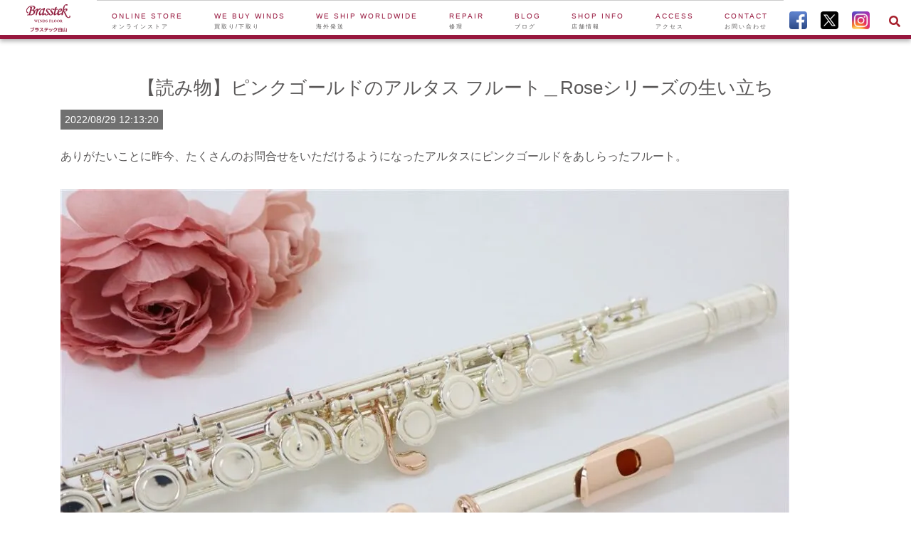

--- FILE ---
content_type: text/html; charset=UTF-8
request_url: https://mpc-web.jp/gchakusan/brasstek/2022/08/29/altus-biography/
body_size: 20918
content:
<!doctype html>
<html lang="ja">
<head>
	<meta charset="UTF-8" />
	<meta name="viewport" content="width=device-width, initial-scale=1,minimum-scale=1.0,user-scalable=0" />
	<link rel="shortcut icon" href="/imgs/favi/brasstek-gchakusan/favicon.ico">


	<title>【読み物】ピンクゴールドのアルタス フルート＿Roseシリーズの生い立ち | 管楽器専門店 Brasstek 白山 | MPC楽器センター白山</title>
	<link href="https://mpc-web.jp/css/2020/bs3.css?ver=1.2" rel="stylesheet">
	<link href="https://mpc-web.jp/gchakusan/brasstek/wp-content/themes/brasstek4/assets/bootstrap/bootstrap.min.css" rel="stylesheet">
	<link rel="stylesheet" href="https://use.fontawesome.com/releases/v5.8.2/css/all.css" integrity="sha384-oS3vJWv+0UjzBfQzYUhtDYW+Pj2yciDJxpsK1OYPAYjqT085Qq/1cq5FLXAZQ7Ay" crossorigin="anonymous">

	<link rel="stylesheet" type="text/css" href="https://mpc-web.jp/gchakusan/brasstek/wp-content/themes/brasstek4/assets/slick/slick.css">
	<link rel="stylesheet" type="text/css" href="https://mpc-web.jp/gchakusan/brasstek/wp-content/themes/brasstek4/assets/slick/slick-theme.css">
	<link href="https://mpc-web.jp/gchakusan/brasstek/wp-content/themes/brasstek4/assets/animate.min.css" rel="stylesheet">


  	<style>img:is([sizes="auto" i], [sizes^="auto," i]) { contain-intrinsic-size: 3000px 1500px }</style>
	
<!-- The SEO Framework by Sybre Waaijer -->
<link rel="canonical" href="https://mpc-web.jp/gchakusan/brasstek/2022/08/29/altus-biography/" />
<meta name="description" content="ワンポイントのピンクゴールドがおしゃれで人気が高まってきている当店オリジナルのAltus Flute &ndash; Rose&#8230;" />
<meta property="og:type" content="article" />
<meta property="og:locale" content="ja_JP" />
<meta property="og:site_name" content="管楽器専門店 Brasstek 白山 | MPC楽器センター白山" />
<meta property="og:title" content="【読み物】ピンクゴールドのアルタス フルート＿Roseシリーズの生い立ち | 管楽器専門店 Brasstek 白山 | MPC楽器センター白山" />
<meta property="og:description" content="ワンポイントのピンクゴールドがおしゃれで人気が高まってきている当店オリジナルのAltus Flute &ndash; Rose Series(ローズリーズ)。見た目だけでなくピンクゴールドが与える音の深みは多くのフルート奏者に好評をいただいています。今回のブログではそんなRoseシリーズのフルートの生い立ちをお話しさせていただきます。" />
<meta property="og:url" content="https://mpc-web.jp/gchakusan/brasstek/2022/08/29/altus-biography/" />
<meta property="og:image" content="https://i0.wp.com/mpc-web.jp/gchakusan/brasstek/wp-content/uploads/sites/5/2022/08/rose_biog.jpg?fit=586%2C443&amp;ssl=1" />
<meta property="og:image:width" content="586" />
<meta property="og:image:height" content="443" />
<meta property="article:published_time" content="2022-08-29T03:13:20+00:00" />
<meta property="article:modified_time" content="2025-10-09T01:27:50+00:00" />
<meta name="twitter:card" content="summary_large_image" />
<meta name="twitter:title" content="【読み物】ピンクゴールドのアルタス フルート＿Roseシリーズの生い立ち | 管楽器専門店 Brasstek 白山 | MPC楽器センター白山" />
<meta name="twitter:description" content="ワンポイントのピンクゴールドがおしゃれで人気が高まってきている当店オリジナルのAltus Flute &ndash; Rose Series(ローズリーズ)。見た目だけでなくピンクゴールドが与える音の深みは多くのフルート奏者に好評をいただいています。今回のブログではそんなRoseシリーズのフルートの生い立ちをお話しさせていただきます。" />
<meta name="twitter:image" content="https://i0.wp.com/mpc-web.jp/gchakusan/brasstek/wp-content/uploads/sites/5/2022/08/rose_biog.jpg?fit=586%2C443&amp;ssl=1" />
<script type="application/ld+json">{"@context":"https://schema.org","@graph":[{"@type":"WebSite","@id":"https://mpc-web.jp/gchakusan/brasstek/#/schema/WebSite","url":"https://mpc-web.jp/gchakusan/brasstek/","name":"管楽器専門店 Brasstek 白山 | MPC楽器センター白山","inLanguage":"ja","potentialAction":{"@type":"SearchAction","target":{"@type":"EntryPoint","urlTemplate":"https://mpc-web.jp/gchakusan/brasstek/search/{search_term_string}/"},"query-input":"required name=search_term_string"},"publisher":{"@type":"Organization","@id":"https://mpc-web.jp/gchakusan/brasstek/#/schema/Organization","name":"管楽器専門店 Brasstek 白山 | MPC楽器センター白山","url":"https://mpc-web.jp/gchakusan/brasstek/"}},{"@type":"WebPage","@id":"https://mpc-web.jp/gchakusan/brasstek/2022/08/29/altus-biography/","url":"https://mpc-web.jp/gchakusan/brasstek/2022/08/29/altus-biography/","name":"【読み物】ピンクゴールドのアルタス フルート＿Roseシリーズの生い立ち | 管楽器専門店 Brasstek 白山 | MPC楽器センター白山","description":"ワンポイントのピンクゴールドがおしゃれで人気が高まってきている当店オリジナルのAltus Flute &ndash; Rose&#8230;","inLanguage":"ja","isPartOf":{"@id":"https://mpc-web.jp/gchakusan/brasstek/#/schema/WebSite"},"breadcrumb":{"@type":"BreadcrumbList","@id":"https://mpc-web.jp/gchakusan/brasstek/#/schema/BreadcrumbList","itemListElement":[{"@type":"ListItem","position":1,"item":"https://mpc-web.jp/gchakusan/brasstek/","name":"管楽器専門店 Brasstek 白山 | MPC楽器センター白山"},{"@type":"ListItem","position":2,"item":"https://mpc-web.jp/gchakusan/brasstek/category/blog/","name":"カテゴリー: blog"},{"@type":"ListItem","position":3,"name":"【読み物】ピンクゴールドのアルタス フルート＿Roseシリーズの生い立ち"}]},"potentialAction":{"@type":"ReadAction","target":"https://mpc-web.jp/gchakusan/brasstek/2022/08/29/altus-biography/"},"datePublished":"2022-08-29T03:13:20+00:00","dateModified":"2025-10-09T01:27:50+00:00","author":{"@type":"Person","@id":"https://mpc-web.jp/gchakusan/brasstek/#/schema/Person/672ddbb1bd67159117ace8c643bb9a39","name":"hakusanedit"}}]}</script>
<!-- / The SEO Framework by Sybre Waaijer | 4.47ms meta | 0.22ms boot -->

<link rel='dns-prefetch' href='//static.addtoany.com' />
<link rel='dns-prefetch' href='//www.googletagmanager.com' />
<link rel='dns-prefetch' href='//stats.wp.com' />
<link rel='dns-prefetch' href='//i0.wp.com' />
<link rel='dns-prefetch' href='//c0.wp.com' />
<link rel="alternate" type="application/rss+xml" title="管楽器専門店 Brasstek 白山 | MPC楽器センター白山 &raquo; 【読み物】ピンクゴールドのアルタス フルート＿Roseシリーズの生い立ち のコメントのフィード" href="https://mpc-web.jp/gchakusan/brasstek/2022/08/29/altus-biography/feed/" />
<link rel='stylesheet' id='wp-block-library-css' href='https://c0.wp.com/c/6.7.1/wp-includes/css/dist/block-library/style.min.css' type='text/css' media='all' />
<style id='wp-block-library-inline-css' type='text/css'>
.has-text-align-justify{text-align:justify;}
</style>
<link rel='stylesheet' id='mediaelement-css' href='https://c0.wp.com/c/6.7.1/wp-includes/js/mediaelement/mediaelementplayer-legacy.min.css' type='text/css' media='all' />
<link rel='stylesheet' id='wp-mediaelement-css' href='https://c0.wp.com/c/6.7.1/wp-includes/js/mediaelement/wp-mediaelement.min.css' type='text/css' media='all' />
<link rel='stylesheet' id='liquid-block-speech-css' href='https://mpc-web.jp/gchakusan/brasstek/wp-content/plugins/liquid-speech-balloon/css/block.css?ver=6.7.1' type='text/css' media='all' />
<style id='classic-theme-styles-inline-css' type='text/css'>
/*! This file is auto-generated */
.wp-block-button__link{color:#fff;background-color:#32373c;border-radius:9999px;box-shadow:none;text-decoration:none;padding:calc(.667em + 2px) calc(1.333em + 2px);font-size:1.125em}.wp-block-file__button{background:#32373c;color:#fff;text-decoration:none}
</style>
<style id='global-styles-inline-css' type='text/css'>
:root{--wp--preset--aspect-ratio--square: 1;--wp--preset--aspect-ratio--4-3: 4/3;--wp--preset--aspect-ratio--3-4: 3/4;--wp--preset--aspect-ratio--3-2: 3/2;--wp--preset--aspect-ratio--2-3: 2/3;--wp--preset--aspect-ratio--16-9: 16/9;--wp--preset--aspect-ratio--9-16: 9/16;--wp--preset--color--black: #000000;--wp--preset--color--cyan-bluish-gray: #abb8c3;--wp--preset--color--white: #ffffff;--wp--preset--color--pale-pink: #f78da7;--wp--preset--color--vivid-red: #cf2e2e;--wp--preset--color--luminous-vivid-orange: #ff6900;--wp--preset--color--luminous-vivid-amber: #fcb900;--wp--preset--color--light-green-cyan: #7bdcb5;--wp--preset--color--vivid-green-cyan: #00d084;--wp--preset--color--pale-cyan-blue: #8ed1fc;--wp--preset--color--vivid-cyan-blue: #0693e3;--wp--preset--color--vivid-purple: #9b51e0;--wp--preset--gradient--vivid-cyan-blue-to-vivid-purple: linear-gradient(135deg,rgba(6,147,227,1) 0%,rgb(155,81,224) 100%);--wp--preset--gradient--light-green-cyan-to-vivid-green-cyan: linear-gradient(135deg,rgb(122,220,180) 0%,rgb(0,208,130) 100%);--wp--preset--gradient--luminous-vivid-amber-to-luminous-vivid-orange: linear-gradient(135deg,rgba(252,185,0,1) 0%,rgba(255,105,0,1) 100%);--wp--preset--gradient--luminous-vivid-orange-to-vivid-red: linear-gradient(135deg,rgba(255,105,0,1) 0%,rgb(207,46,46) 100%);--wp--preset--gradient--very-light-gray-to-cyan-bluish-gray: linear-gradient(135deg,rgb(238,238,238) 0%,rgb(169,184,195) 100%);--wp--preset--gradient--cool-to-warm-spectrum: linear-gradient(135deg,rgb(74,234,220) 0%,rgb(151,120,209) 20%,rgb(207,42,186) 40%,rgb(238,44,130) 60%,rgb(251,105,98) 80%,rgb(254,248,76) 100%);--wp--preset--gradient--blush-light-purple: linear-gradient(135deg,rgb(255,206,236) 0%,rgb(152,150,240) 100%);--wp--preset--gradient--blush-bordeaux: linear-gradient(135deg,rgb(254,205,165) 0%,rgb(254,45,45) 50%,rgb(107,0,62) 100%);--wp--preset--gradient--luminous-dusk: linear-gradient(135deg,rgb(255,203,112) 0%,rgb(199,81,192) 50%,rgb(65,88,208) 100%);--wp--preset--gradient--pale-ocean: linear-gradient(135deg,rgb(255,245,203) 0%,rgb(182,227,212) 50%,rgb(51,167,181) 100%);--wp--preset--gradient--electric-grass: linear-gradient(135deg,rgb(202,248,128) 0%,rgb(113,206,126) 100%);--wp--preset--gradient--midnight: linear-gradient(135deg,rgb(2,3,129) 0%,rgb(40,116,252) 100%);--wp--preset--font-size--small: 13px;--wp--preset--font-size--medium: 20px;--wp--preset--font-size--large: 36px;--wp--preset--font-size--x-large: 42px;--wp--preset--spacing--20: 0.44rem;--wp--preset--spacing--30: 0.67rem;--wp--preset--spacing--40: 1rem;--wp--preset--spacing--50: 1.5rem;--wp--preset--spacing--60: 2.25rem;--wp--preset--spacing--70: 3.38rem;--wp--preset--spacing--80: 5.06rem;--wp--preset--shadow--natural: 6px 6px 9px rgba(0, 0, 0, 0.2);--wp--preset--shadow--deep: 12px 12px 50px rgba(0, 0, 0, 0.4);--wp--preset--shadow--sharp: 6px 6px 0px rgba(0, 0, 0, 0.2);--wp--preset--shadow--outlined: 6px 6px 0px -3px rgba(255, 255, 255, 1), 6px 6px rgba(0, 0, 0, 1);--wp--preset--shadow--crisp: 6px 6px 0px rgba(0, 0, 0, 1);}:where(.is-layout-flex){gap: 0.5em;}:where(.is-layout-grid){gap: 0.5em;}body .is-layout-flex{display: flex;}.is-layout-flex{flex-wrap: wrap;align-items: center;}.is-layout-flex > :is(*, div){margin: 0;}body .is-layout-grid{display: grid;}.is-layout-grid > :is(*, div){margin: 0;}:where(.wp-block-columns.is-layout-flex){gap: 2em;}:where(.wp-block-columns.is-layout-grid){gap: 2em;}:where(.wp-block-post-template.is-layout-flex){gap: 1.25em;}:where(.wp-block-post-template.is-layout-grid){gap: 1.25em;}.has-black-color{color: var(--wp--preset--color--black) !important;}.has-cyan-bluish-gray-color{color: var(--wp--preset--color--cyan-bluish-gray) !important;}.has-white-color{color: var(--wp--preset--color--white) !important;}.has-pale-pink-color{color: var(--wp--preset--color--pale-pink) !important;}.has-vivid-red-color{color: var(--wp--preset--color--vivid-red) !important;}.has-luminous-vivid-orange-color{color: var(--wp--preset--color--luminous-vivid-orange) !important;}.has-luminous-vivid-amber-color{color: var(--wp--preset--color--luminous-vivid-amber) !important;}.has-light-green-cyan-color{color: var(--wp--preset--color--light-green-cyan) !important;}.has-vivid-green-cyan-color{color: var(--wp--preset--color--vivid-green-cyan) !important;}.has-pale-cyan-blue-color{color: var(--wp--preset--color--pale-cyan-blue) !important;}.has-vivid-cyan-blue-color{color: var(--wp--preset--color--vivid-cyan-blue) !important;}.has-vivid-purple-color{color: var(--wp--preset--color--vivid-purple) !important;}.has-black-background-color{background-color: var(--wp--preset--color--black) !important;}.has-cyan-bluish-gray-background-color{background-color: var(--wp--preset--color--cyan-bluish-gray) !important;}.has-white-background-color{background-color: var(--wp--preset--color--white) !important;}.has-pale-pink-background-color{background-color: var(--wp--preset--color--pale-pink) !important;}.has-vivid-red-background-color{background-color: var(--wp--preset--color--vivid-red) !important;}.has-luminous-vivid-orange-background-color{background-color: var(--wp--preset--color--luminous-vivid-orange) !important;}.has-luminous-vivid-amber-background-color{background-color: var(--wp--preset--color--luminous-vivid-amber) !important;}.has-light-green-cyan-background-color{background-color: var(--wp--preset--color--light-green-cyan) !important;}.has-vivid-green-cyan-background-color{background-color: var(--wp--preset--color--vivid-green-cyan) !important;}.has-pale-cyan-blue-background-color{background-color: var(--wp--preset--color--pale-cyan-blue) !important;}.has-vivid-cyan-blue-background-color{background-color: var(--wp--preset--color--vivid-cyan-blue) !important;}.has-vivid-purple-background-color{background-color: var(--wp--preset--color--vivid-purple) !important;}.has-black-border-color{border-color: var(--wp--preset--color--black) !important;}.has-cyan-bluish-gray-border-color{border-color: var(--wp--preset--color--cyan-bluish-gray) !important;}.has-white-border-color{border-color: var(--wp--preset--color--white) !important;}.has-pale-pink-border-color{border-color: var(--wp--preset--color--pale-pink) !important;}.has-vivid-red-border-color{border-color: var(--wp--preset--color--vivid-red) !important;}.has-luminous-vivid-orange-border-color{border-color: var(--wp--preset--color--luminous-vivid-orange) !important;}.has-luminous-vivid-amber-border-color{border-color: var(--wp--preset--color--luminous-vivid-amber) !important;}.has-light-green-cyan-border-color{border-color: var(--wp--preset--color--light-green-cyan) !important;}.has-vivid-green-cyan-border-color{border-color: var(--wp--preset--color--vivid-green-cyan) !important;}.has-pale-cyan-blue-border-color{border-color: var(--wp--preset--color--pale-cyan-blue) !important;}.has-vivid-cyan-blue-border-color{border-color: var(--wp--preset--color--vivid-cyan-blue) !important;}.has-vivid-purple-border-color{border-color: var(--wp--preset--color--vivid-purple) !important;}.has-vivid-cyan-blue-to-vivid-purple-gradient-background{background: var(--wp--preset--gradient--vivid-cyan-blue-to-vivid-purple) !important;}.has-light-green-cyan-to-vivid-green-cyan-gradient-background{background: var(--wp--preset--gradient--light-green-cyan-to-vivid-green-cyan) !important;}.has-luminous-vivid-amber-to-luminous-vivid-orange-gradient-background{background: var(--wp--preset--gradient--luminous-vivid-amber-to-luminous-vivid-orange) !important;}.has-luminous-vivid-orange-to-vivid-red-gradient-background{background: var(--wp--preset--gradient--luminous-vivid-orange-to-vivid-red) !important;}.has-very-light-gray-to-cyan-bluish-gray-gradient-background{background: var(--wp--preset--gradient--very-light-gray-to-cyan-bluish-gray) !important;}.has-cool-to-warm-spectrum-gradient-background{background: var(--wp--preset--gradient--cool-to-warm-spectrum) !important;}.has-blush-light-purple-gradient-background{background: var(--wp--preset--gradient--blush-light-purple) !important;}.has-blush-bordeaux-gradient-background{background: var(--wp--preset--gradient--blush-bordeaux) !important;}.has-luminous-dusk-gradient-background{background: var(--wp--preset--gradient--luminous-dusk) !important;}.has-pale-ocean-gradient-background{background: var(--wp--preset--gradient--pale-ocean) !important;}.has-electric-grass-gradient-background{background: var(--wp--preset--gradient--electric-grass) !important;}.has-midnight-gradient-background{background: var(--wp--preset--gradient--midnight) !important;}.has-small-font-size{font-size: var(--wp--preset--font-size--small) !important;}.has-medium-font-size{font-size: var(--wp--preset--font-size--medium) !important;}.has-large-font-size{font-size: var(--wp--preset--font-size--large) !important;}.has-x-large-font-size{font-size: var(--wp--preset--font-size--x-large) !important;}
:where(.wp-block-post-template.is-layout-flex){gap: 1.25em;}:where(.wp-block-post-template.is-layout-grid){gap: 1.25em;}
:where(.wp-block-columns.is-layout-flex){gap: 2em;}:where(.wp-block-columns.is-layout-grid){gap: 2em;}
:root :where(.wp-block-pullquote){font-size: 1.5em;line-height: 1.6;}
</style>
<link rel='stylesheet' id='main-style-css' href='https://mpc-web.jp/css/wp/gutenberg_style.css?ver=6.7.1' type='text/css' media='all' />
<link rel='stylesheet' id='addtoany-css' href='https://mpc-web.jp/gchakusan/brasstek/wp-content/plugins/add-to-any/addtoany.min.css?ver=1.16' type='text/css' media='all' />
<link rel='stylesheet' id='jetpack_css-css' href='https://c0.wp.com/p/jetpack/12.9.3/css/jetpack.css' type='text/css' media='all' />
<script type="text/javascript" id="addtoany-core-js-before">
/* <![CDATA[ */
window.a2a_config=window.a2a_config||{};a2a_config.callbacks=[];a2a_config.overlays=[];a2a_config.templates={};a2a_localize = {
	Share: "共有",
	Save: "ブックマーク",
	Subscribe: "購読",
	Email: "メール",
	Bookmark: "ブックマーク",
	ShowAll: "すべて表示する",
	ShowLess: "小さく表示する",
	FindServices: "サービスを探す",
	FindAnyServiceToAddTo: "追加するサービスを今すぐ探す",
	PoweredBy: "Powered by",
	ShareViaEmail: "メールでシェアする",
	SubscribeViaEmail: "メールで購読する",
	BookmarkInYourBrowser: "ブラウザにブックマーク",
	BookmarkInstructions: "このページをブックマークするには、 Ctrl+D または \u2318+D を押下。",
	AddToYourFavorites: "お気に入りに追加",
	SendFromWebOrProgram: "任意のメールアドレスまたはメールプログラムから送信",
	EmailProgram: "メールプログラム",
	More: "詳細&#8230;",
	ThanksForSharing: "共有ありがとうございます !",
	ThanksForFollowing: "フォローありがとうございます !"
};
/* ]]> */
</script>
<script type="text/javascript" defer src="https://static.addtoany.com/menu/page.js" id="addtoany-core-js"></script>
<script type="text/javascript" src="https://c0.wp.com/c/6.7.1/wp-includes/js/jquery/jquery.min.js" id="jquery-core-js"></script>
<script type="text/javascript" src="https://c0.wp.com/c/6.7.1/wp-includes/js/jquery/jquery-migrate.min.js" id="jquery-migrate-js"></script>
<script type="text/javascript" defer src="https://mpc-web.jp/gchakusan/brasstek/wp-content/plugins/add-to-any/addtoany.min.js?ver=1.1" id="addtoany-jquery-js"></script>

<!-- Site Kit によって追加された Google タグ（gtag.js）スニペット -->

<!-- Google アナリティクス スニペット (Site Kit が追加) -->
<script type="text/javascript" src="https://www.googletagmanager.com/gtag/js?id=G-WND85VYWKN" id="google_gtagjs-js" async></script>
<script type="text/javascript" id="google_gtagjs-js-after">
/* <![CDATA[ */
window.dataLayer = window.dataLayer || [];function gtag(){dataLayer.push(arguments);}
gtag("set","linker",{"domains":["mpc-web.jp"]});
gtag("js", new Date());
gtag("set", "developer_id.dZTNiMT", true);
gtag("config", "G-WND85VYWKN");
/* ]]> */
</script>

<!-- Site Kit によって追加された終了 Google タグ（gtag.js）スニペット -->
<link rel="https://api.w.org/" href="https://mpc-web.jp/gchakusan/brasstek/wp-json/" /><link rel="alternate" title="JSON" type="application/json" href="https://mpc-web.jp/gchakusan/brasstek/wp-json/wp/v2/posts/38907" /><link rel="EditURI" type="application/rsd+xml" title="RSD" href="https://mpc-web.jp/gchakusan/brasstek/xmlrpc.php?rsd" />
<link rel="alternate" title="oEmbed (JSON)" type="application/json+oembed" href="https://mpc-web.jp/gchakusan/brasstek/wp-json/oembed/1.0/embed?url=https%3A%2F%2Fmpc-web.jp%2Fgchakusan%2Fbrasstek%2F2022%2F08%2F29%2Faltus-biography%2F" />
<link rel="alternate" title="oEmbed (XML)" type="text/xml+oembed" href="https://mpc-web.jp/gchakusan/brasstek/wp-json/oembed/1.0/embed?url=https%3A%2F%2Fmpc-web.jp%2Fgchakusan%2Fbrasstek%2F2022%2F08%2F29%2Faltus-biography%2F&#038;format=xml" />
<style type="text/css">.liquid-speech-balloon-00 .liquid-speech-balloon-avatar { background-image: url("https://mpc-web.jp/gchakusan/brasstek/wp-content/uploads/sites/5/2024/04/1-1.jpg"); } .liquid-speech-balloon-01 .liquid-speech-balloon-avatar { background-image: url("https://mpc-web.jp/gchakusan/brasstek/wp-content/uploads/sites/5/2024/04/2-1.jpg"); } </style>
<meta name="generator" content="Site Kit by Google 1.141.0" />	<style>img#wpstats{display:none}</style>
		<meta name="google-site-verification" content="ofPSFY5AkW_wVl4mmKzqjst0EwBp4ThvjOwr5Xfam8E">	<link href="https://fonts.googleapis.com/css?family=Abel|Khula|Prompt|Questrial|Tajawal|Tauri|Tenor+Sans|Ubuntu|Fjalla+One|Voces&amp;display=swap" rel="stylesheet">
	<link href="https://store.mpc-web.jp/app/css/recommendbland.css?ver=1596124197" rel="stylesheet">
	<link href="/imgs/common/sns-icon.css" rel="stylesheet">
	<link href="/css/2020/base_home.css?ver=1.2" rel="stylesheet">
	<link href="https://mpc-web.jp/css/2020/base.css?ver=1.34" rel="stylesheet">
	<link href="/css/2020/portal_footer.css?ver=1.1" rel="stylesheet">
	<link href="/css/2020/brasstek4.css?ver=1.223" rel="stylesheet">

	<link href="https://unpkg.com/aos@2.3.1/dist/aos.css" rel="stylesheet">
	<script src="https://unpkg.com/aos@2.3.1/dist/aos.js"></script>
	<link href="https://mpc-web.jp/gchakusan/brasstek/wp-content/themes/brasstek4/kaitori.css?ver=20211021051753" rel="stylesheet">
  <link href="https://mpc-web.jp/gchakusan/brasstek/wp-content/themes/brasstek4/style.css?ver=20240305043631" rel="stylesheet">

</head>
<body class="post-template-default single single-post postid-38907 single-format-standard">
<header>
	<div id="top-logo-div">
		<div id="top-logo-img">
			<a href="https://mpc-web.jp/gchakusan/brasstek/" aria-label="To Top Page"><img src="https://mpc-web.jp/imgs/svg/brasstek-gchakusan-rev.svg" /></a>
		</div>
	</div>
	<div id="gloval-nav">
		<nav>
			<ul id="navigation" class="menu">
				<li id="menu-item-01" class="menu-item menu-item-type-post_type menu-item-object-page menu-item-67 sm-only"><a href="https://mpc-web.jp/gchakusan/brasstek">HOME<span>ホーム</span></a></li>
				<li id="menu-item-32" class="menu-item menu-item-type-post_type menu-item-object-page menu-item-32"><a href="https://store.mpc-web.jp/brasstek/products/list?pshops%5B%5D=5&subid%5B%5D=5">Online Store<span>オンラインストア</span></a></li>
				<li id="menu-item-32" class="menu-item menu-item-type-post_type menu-item-object-page menu-item-32"><a href="https://mpc-web.jp/gchakusan/brasstek/kaitori/">We buy winds<span>買取り/下取り</span></a></li>
				<li id="menu-item-33" class="menu-item menu-item-type-post_type menu-item-object-page menu-item-33"><a href="https://mpc-web.jp/gchakusan/brasstek/we-ship-worldwide/">We ship worldwide<span>海外発送</span></a></li>
				<li id="menu-item-34" class="menu-item menu-item-type-post_type menu-item-object-page menu-item-34"><a href="https://mpc-web.jp/gchakusan/brasstek/repair/">Repair<span>修理</span></a></li>
				<li id="menu-item-35" class="menu-item menu-item-type-custom menu-item-object-custom menu-item-35"><a href="https://mpc-web.jp/gchakusan/brasstek/category/blog/">Blog<span>ブログ</span></a></li>
				<li id="menu-item-36" class="menu-item menu-item-type-post_type menu-item-object-page menu-item-36"><a href="https://mpc-web.jp/gchakusan/brasstek/#shopinfo">Shop Info<span>店舗情報</span></a></li>
				<li id="menu-item-37" class="menu-item menu-item-type-post_type menu-item-object-page menu-item-37"><a href="https://mpc-web.jp/gchakusan/brasstek/#access">Access<span>アクセス</span></a></li>
				<li id="menu-item-65" class="menu-item menu-item-type-post_type menu-item-object-page menu-item-65"><a href="https://store.mpc-web.jp/brasstek/contact?subshop=5">Contact<span>お問い合わせ</span></a></li>
        <li id="menu-item-67" class="menu-item menu-item-type-post_type menu-item-object-page menu-item-67 sm-only text-center"><a href="tel:076-259-6872"><i class="fas fa-phone"></i> 076-259-6872</a></li>

			</ul>
		</nav>
	</div>
	<div id="top-sns">
	  <div id="top-sns-div">
			<a href="https://www.facebook.com/brasstek.hakusan/" target="_blank"><img alt="facebook" loading="lazy" width="32px" height="32px" src="https://mpc-web.jp/imgs/common/snsicon_fb.png"></a>			<a href="https://twitter.com/brasstek_hakusa" target="_blank"><img alt="twitter" loading="lazy" width="32px" height="32px" src="https://mpc-web.jp/imgs/common/snsicon_tw.png"></a>			<a href="https://www.instagram.com/brasstek.hakusan/" target="_blank"><img alt="instagram" loading="lazy" width="32px" height="32px" src="https://mpc-web.jp/imgs/common/snsicon_in.png"></a>			<form role="search" method="get" class="searchform" action="https://mpc-web.jp/gchakusan/brasstek">
				<div class="search-wrapper">
			    <input class="search-input" name="s" type="text" placeholder="Search"><i class="fas fa-search search-btn"></i>
			  </div>
			</form>
	  </div>
	</div>
	<div id="top-logo">
	  <div id="nav-toggle">
	      <div>
	          <span></span>
	          <span></span>
	          <span></span>
	      </div>
	  </div>

	</div>
</header>
<div id="header-space"></div>
<div id="main-content">
<!-- single -->
<section id="primary" class="content-area">
  <main id="main" class="site-main container">

  
      <h1>【読み物】ピンクゴールドのアルタス フルート＿Roseシリーズの生い立ち</h1>
      <div class="searched-date">
        2022/08/29 12:13:20      </div>

      
<p>ありがたいことに昨今、たくさんのお問合せをいただけるようになったアルタスにピンクゴールドをあしらったフルート。</p>



<figure class="wp-block-image size-large"><img decoding="async" src="https://i0.wp.com/mpc-web.jp/gctakaoka/brasstek/wp-content/uploads/sites/4/2022/08/IMG_1055-1024x683.jpg?resize=1024%2C683&#038;ssl=1" alt="" class="wp-image-20527" data-recalc-dims="1" /></figure>



<p>アルタスのカタログやホームページを見て「載ってない」と思われた方もいるのではないでしょうか？</p>



<p>このアルタスのピンクゴールドのモデルは当店、<strong>ブラステックでしか販売いていない特別なフルート</strong>として生まれました。</p>



<p>「もっともっと演奏者に喜んでもらえる楽器を提案したい」</p>



<p>そんな思いを胸に、試行錯誤し、こだわって、商品開発を行った結果、楽器店としては他に類を見ないオンリーワンのフルートが完成したのです。</p>



<p class="has-pale-pink-color has-text-color"><strong>その名も”Rose-ローズ”シリーズ</strong>。</p>



<p>フルートの各所にピンクゴールドのメッキを施すことによって見た目に美しいだけでなく、フルートの鳴りになめらかな深みとやわらかさ、臨場感、そして可憐な華やかさをプラスしてくれます。これが当店の”Rose”シリーズの人気のポイントです。</p>



<p>今回のブログではこの”Rose”シリーズの生い立ちについてご紹介させていただきます。</p>



<div style="height:100px" aria-hidden="true" id="mokuzi" class="wp-block-spacer"></div>



<h3 class="wp-block-heading">目次</h3>



<ul class="wp-block-list"><li><a href="#1">Roseシリーズが生まれたきっかけ</a></li><li><a href="#2">オリジナル仕様のフルートの発案</a></li><li><a href="#3">金属の持つ面白さ</a></li><li><a href="#4">名もなきワンポイントピンクのフルート</a></li><li><a href="#5">試作品の実力や如何に？</a></li><li><a href="#6">バラのような可憐さ、それがRose</a></li></ul>



<div style="height:109px" aria-hidden="true" class="wp-block-spacer"></div>



<h2 class="wp-block-heading" id="1">Roseシリーズが生まれたきっかけ</h2>



<p>私たちブラステックは今でこそプライベートブランドのサックスを作ったり、オリジナル加工のフルートを作ったりしていますがそれらを行う前はいわゆる一般的な普通の楽器店でした。</p>



<p>メーカーが出している楽器を販売しながら、音楽の楽しさや楽器の楽しさを地域の音楽愛好家の方々に提案し続けてきました。</p>



<figure class="wp-block-image size-full"><img fetchpriority="high" decoding="async" width="500" height="500" src="https://i0.wp.com/mpc-web.jp/gchakusan/brasstek/wp-content/uploads/sites/5/2022/08/1_bd4c8f21e51cb881b440d13a21d36910.png.jpeg?resize=500%2C500&#038;ssl=1" alt="" class="wp-image-38912" data-recalc-dims="1" /><figcaption>ブラステック技術部門の中枢を担うMPC楽器センター金沢。</figcaption></figure>



<p>しかし、やがて日々の業務の中で「楽器を通して奏者にもっと喜んでもらいたい」という気持ちが高まり変化して、「管楽器専門の技術者として、自分たちの技術を活かし、もっと喜ばれる楽器を作りたい」という目標を持つことに。</p>



<p>そんな想いからブラステックの管楽器専門スタッフで意見を出し合い”Rose”の原案に辿り着きました。</p>



<p><a href="#mokuzi">▲目次へ戻る</a></p>



<div style="height:100px" aria-hidden="true" class="wp-block-spacer"></div>



<h2 class="wp-block-heading" id="2">オリジナル仕様のフルートの発案</h2>



<p>「フルートの各所に、違うメッキにしたら面白いんじゃない？」</p>



<p>そんな案を唱えたのは現在楽器センター福井の店長を務めるベテラン、外松秀俊でした。</p>



<figure class="wp-block-image size-full"><img decoding="async" width="900" height="600" src="https://i0.wp.com/mpc-web.jp/gchakusan/brasstek/wp-content/uploads/sites/5/2022/08/DSC08619.jpg?resize=900%2C600&#038;ssl=1" alt="" class="wp-image-38913" data-recalc-dims="1" /></figure>



<p>長年、楽器業界に身を置き培ってきた確かな経験値とノウハウ。商品開発に必要なファクターをしっかりと持ち合わせている仕掛け人です。</p>



<p>市場のニーズやその時々の流行とスタッフのアイデンティティをブラッシュアップさせた上でのチャレンジ案は多くのスタッフのモチベーションあげました。</p>



<p>アイディアの面白さ、見た目に可愛さだけでなく音色を向上させる実用性も欲しいことから、フルート専門スタッフを主導にいろいろな議論を行いました。</p>



<p>「どこのメーカーのフルートにメッキをかけるか？」</p>



<p>「どこの部分にメッキをかけるか？」</p>



<p>「どんな種類のメッキをかけるか？」</p>



<p>「メッキをかけた結果どうなるか？」</p>



<p>そんな議論と思考錯誤の末に１つ試作品が残りました。</p>



<p><a href="https://mpc-web.jp/gctakaoka/brasstek/wp-admin/post.php?post=20555&amp;action=edit#mokuzi">▲目次へ戻る</a></p>



<div style="height:100px" aria-hidden="true" class="wp-block-spacer"></div>



<h2 class="wp-block-heading" id="3">金属のもつ面白さ〜メッキの種類と効果〜</h2>



<p>管楽器で使われる素材は大きく分けると「木材」「金属」に分けられます。</p>



<p>特にこの管楽器に使用される「金属」は古来から宝飾品として高い価値をもつ貴重品が多く、現代でも銀や金、プラチナなど輝かしい見た目を誇る高価な金属が採用されています。</p>



<figure class="wp-block-image size-large"><img decoding="async" src="https://i0.wp.com/mpc-web.jp/gctakaoka/brasstek/wp-content/uploads/sites/4/2022/09/kinzoku-1024x382.jpg?resize=1024%2C382&#038;ssl=1" alt="" class="wp-image-20580" data-recalc-dims="1" /></figure>



<p>なぜ音色の良し悪しを大切にする楽器というジャンルで輝かしい見た目を誇る金属を用いるのか。</p>



<p>これが楽器に使われる金属の面白いところ、素材としてどんな金属を用いるかによって楽器の音色が異なるのです。</p>



<p>例えば、金で作られたフルートの音色はそれはそれは濃密濃厚でゴージャスな響き、そして底知れないパワーとポテンシャルを持っています。</p>



<p>銀で作られたフルートではほがらかで奥行きのある優しいさ吹きごこちと気品のある凛とした響きが楽しめます。</p>



<figure class="wp-block-image size-large"><img decoding="async" src="https://i0.wp.com/mpc-web.jp/gctakaoka/brasstek/wp-content/uploads/sites/4/2022/09/FL.jpg?ssl=1" alt="" class="wp-image-20583" data-recalc-dims="1" /></figure>



<p>しかし高価な金属を使用する比率が多くなってくると必然的に楽器の販売価格も大きく上がってしまいます。</p>



<p>金（９カラット以上）でできているフルートは200万円を超えるものがほとんどです。</p>



<p>総銀製のフルートは安くても60万円は降らないです。</p>



<p>しかしすべての奏者がこれらの高級なフルートを購入できる話ではありません。</p>



<p>「金製や銀製フルートのような素敵な音色を奏でたい。」</p>



<p>そんな思いを叶えるために非常に有効なのは金属で楽器をコーティングする『メッキ』と言う技法です。</p>



<p>どんな楽器の、どんな箇所に、どんなメッキを施すか、によって結果は大きく異なりますが</p>



<p>メッキの種類によって以下のように変化すると私たちは考えています。</p>



<div style="height:44px" aria-hidden="true" class="wp-block-spacer"></div>



<h4 class="wp-block-heading">メッキの種類と効果</h4>



<ul class="wp-block-list"><li>金メッキ＝音の芯が太くなり、音色の艶やかさと煌びやかさが増す。音の遠投性、パワーも高まる。</li><li>ピンクゴールドメッキ＝音の芯が太くなり、音色の柔らかさや華やかさ、臨場感が増す。アンサンブルの際の包容力が強くなる。</li><li>プラチナメッキ＝クリスタルのように透き通った混じりっ気のない住んだ音色になる。音の遠投性も高まる。</li><li>銀メッキ＝ややしっとりとした吹きごこちが得られ、音色の落ち着き、艶が増す。バランスの整った甘美な響きになる。</li></ul>



<div style="height:20px" aria-hidden="true" class="wp-block-spacer"></div>



<p>これらのメッキの中で、私たちが選んだのは「ピンクゴールド メッキ」でした。</p>



<p>いくつかのテストを行う中で、ピンクゴールドにメッキされたパーツにより、可憐なルックスに可愛らしさが増すだけでなく、音色をビロードのように滑らかなものにし、楽器としての次元を上げてくれたのです。</p>



<p>私たちがピンクゴールドに恋をしたのはそれが始まりです。</p>



<p><a href="https://mpc-web.jp/gctakaoka/brasstek/wp-admin/post.php?post=20555&amp;action=edit#mokuzi">▲目次へ戻る</a></p>



<div style="height:100px" aria-hidden="true" class="wp-block-spacer"></div>



<h2 class="wp-block-heading" id="4">名もなきワンポイントピンクのフルート</h2>



<p>ピンクゴールドをかけるフルートはどんなものでも良い訳ではありません。</p>



<p>もともと暗い音色をもつものにピンクゴールドメッキをかけてしまうと楽器の持つ響きの輪郭がぼやけてしまいます。</p>



<p>たくさんのフルートメーカー中から私たちが選んだのはAltus Flute（アルタス フルート）でした。</p>



<figure class="wp-block-image size-full"><img decoding="async" width="600" height="404" src="https://i0.wp.com/mpc-web.jp/gchakusan/brasstek/wp-content/uploads/sites/5/2022/08/altusfact.jpg?resize=600%2C404&#038;ssl=1" alt="" class="wp-image-38914" data-recalc-dims="1" /></figure>



<p>自然豊かな長野、安曇野に工房を置き日々フルートを製作しているアルタスのブランドイメージはもちろんのこと、スタッフの多くがアルタスが作るフルートに対して好意を抱いてたのが大きいポイントです。</p>



<p>小鳥がさえずるような可愛らしい可憐なサウンドには思わずこころがキュンとしてしまいます。</p>



<p>そんな可憐なアルタスにピンクゴールドが合わないわけがありません。</p>



<p>野原で花を摘むフランスの少女のような可憐な響きを得られた際は思わず笑みがこぼれました。</p>



<p>そうして満を辞して生まれたのが頭部管のクラウンと反射板にピングゴールドメッキを施したA907＜銀製頭部管＞のモデルでした。</p>



<p><a href="https://mpc-web.jp/gctakaoka/brasstek/wp-admin/post.php?post=20555&amp;action=edit#mokuzi">▲目次へ戻る</a></p>



<div style="height:100px" aria-hidden="true" class="wp-block-spacer"></div>



<h2 class="wp-block-heading" id="5">試作品の実力や如何に？</h2>



<figure class="wp-block-image size-large"><img loading="lazy" decoding="async" width="1024" height="683" src="https://i0.wp.com/mpc-web.jp/gchakusan/brasstek/wp-content/uploads/sites/5/2022/08/20220827180052_加工image2.jpeg?resize=1024%2C683&#038;ssl=1" alt="" class="wp-image-38920" data-recalc-dims="1" /><figcaption>現在の”Rose”モデル。G#キイにもピンクゴールドメッキを施しています。（A907E Rose”G”）</figcaption></figure>



<p>実際に出来たフルートが商品として自信を持てるものでなくては話になりません。</p>



<p>商品化の前に通常のA907とカスタム仕様のA907を地元のフルート奏者の方に吹き比べていただきました。</p>



<p>そこでいただいた言葉が「音の深み、増したね。良い笛だね」でした。</p>



<p>私たちの計画していた通り、サウンドにピンクゴールドの効力が良い形で付加され、それが受け入れられたのです。</p>



<p><a href="https://mpc-web.jp/gctakaoka/brasstek/wp-admin/post.php?post=20555&amp;action=edit#mokuzi">▲目次へ戻る</a></p>



<div style="height:100px" aria-hidden="true" class="wp-block-spacer"></div>



<h2 class="wp-block-heading" id="6">バラのような可憐さ、それが”Rose”</h2>



<figure class="wp-block-image size-large"><img loading="lazy" decoding="async" width="1024" height="768" src="https://i0.wp.com/mpc-web.jp/gchakusan/brasstek/wp-content/uploads/sites/5/2022/08/tiffany-nguyen-1dvIeM57k3I-unsplash.jpg?resize=1024%2C768&#038;ssl=1" alt="" class="wp-image-38921" data-recalc-dims="1" /></figure>



<p>さて完成したフルートですがせっかくいいものを作り出すことができたので素敵なネーミングが欲しいところです。</p>



<p>これについて考えていくうちに、オリジナルフルートの考案の際にスタッフの中嶋（現 ブラステック富山所属）から</p>



<p>「フルートは他の管楽器に比べ女性の奏者が多い。だから女性らしさを感じられるバラのようなフルートが良い」</p>



<p>という案が出て、『 バラ　=　Rose 』としたところスタッフ全員が賛同。</p>



<p>ここからブラステックの”Rose”プロジェクトが始動するのです。</p>



<figure class="wp-block-gallery has-nested-images columns-default is-cropped wp-block-gallery-1 is-layout-flex wp-block-gallery-is-layout-flex">
<figure class="wp-block-image size-large"><img decoding="async" data-id="20586" src="https://i0.wp.com/mpc-web.jp/gctakaoka/brasstek/wp-content/uploads/sites/4/2022/09/nakasima-1024x683.jpg?resize=1024%2C683&#038;ssl=1" alt="" class="wp-image-20586" data-recalc-dims="1" /><figcaption>ブラステック富山の中嶋。女性目線を大切にし”Rose”シリーズをブランディング。</figcaption></figure>
</figure>



<p>商品化したフルートに対してのお客様からの喜びの声を聞くことが増えるにつれて、私たちのアルタスフルートへの愛も深まりました。</p>



<p>素敵と感じる音とデザイン、金属という素材、奏者の欲求と向かい合い、学び、それを販売する楽器に活かす。</p>



<p>これらの私たちのこだわりが多くの演奏者に受け入れられ、一緒に音楽を奏でられると言う喜びは音楽を普及する私たちにとってとても大きいものです。</p>



<p>これからも演奏者と共に歩んでいけるよう、真摯に楽器と向き合っていきたいと思います。</p>



<p>　</p>



<p><a href="https://mpc-web.jp/gctakaoka/brasstek/wp-admin/post.php?post=20555&amp;action=edit#mokuzi">▲目次へ戻る</a></p>



<p>　</p>



<h2 class="wp-block-heading">”Rose”series　Line UP</h2>



<figure class="wp-block-image size-large"><a href="https://mpc-web.jp/gcfukui/brasstek/2020/12/12/rosefl/"><img decoding="async" src="https://i0.wp.com/mpc-web.jp/gctakaoka/brasstek/wp-content/uploads/sites/4/2022/07/cb02517ac4ab164b305cec93b60b4ab8-1024x337.jpg?resize=1024%2C337&#038;ssl=1" alt="" class="wp-image-20490" data-recalc-dims="1" /></a></figure>



<p>　　</p>



<h2 class="wp-block-heading"><a href="https://mpc-web.jp/gctakaoka/brasstek/2020/01/19/altusxbrasstek_rose/">“Rose”series とは</a></h2>



<figure class="wp-block-image size-large"><a href="https://mpc-web.jp/gctakaoka/brasstek/2020/01/19/altusxbrasstek_rose/"><img decoding="async" src="https://i0.wp.com/mpc-web.jp/gctakaoka/brasstek/wp-content/uploads/sites/4/2022/07/759b84f2c647ae3432a489ee3c4e274c-1024x336.jpg?resize=1024%2C336&#038;ssl=1" alt="" class="wp-image-20489" data-recalc-dims="1" /></a></figure>



<p>　　</p>



<p><a href="https://mpc-web.jp/gctakaoka/brasstek/wp-admin/post.php?post=20555&amp;action=edit#mokuzi">▲目次へ戻る</a></p>



<h2 class="wp-block-heading">フルート　買取・下取</h2>



<p>店頭へのお持ち込みはもちろんのこと、WEBからの査定も承っております。WEBでの買取は、全国どこでも無料梱包キットをお送りさせていただき、送料当社負担で対応させていただいております。お客様のご負担はございませんのでお気軽に下記より査定をご依頼ください。<a href="https://store.mpc-web.jp/brasstek/purchase?subid=3">WEB査定フォームはコチラ</a></p>



<p>▼詳しくは下記画像から▼</p>



<figure class="wp-block-image"><a href="https://mpc-web.jp/gctakaoka/brasstek/kaitori/"><img decoding="async" src="https://i2.wp.com/mpc-web.jp/gctakaoka/brasstek/wp-content/uploads/sites/4/2022/08/01c16afce28a709968373d828a4e22eb-1024x779.jpg?resize=1024%2C779&amp;ssl=1" alt="" class="wp-image-20383" /></a></figure>



<h2 class="wp-block-heading">お問い合わせ</h2>



<p>Brasstek（ブラステック）｜<a href="https://store.mpc-web.jp/brasstek/contact">お問い合わせフォーム</a></p>



<p>●ブラステック高岡｜TEL：0766-21-1029</p>



<p>●ブラステック富山｜TEL：076-433-0165</p>



<p>●ブラステック白山｜TEL：076-259-6872</p>



<p>●ブラステック福井｜TEL：0776-52-0711</p>



<p>　</p>



<p>　</p>
<div class="addtoany_share_save_container addtoany_content addtoany_content_bottom"><div class="a2a_kit a2a_kit_size_32 addtoany_list" data-a2a-url="https://mpc-web.jp/gchakusan/brasstek/2022/08/29/altus-biography/" data-a2a-title="【読み物】ピンクゴールドのアルタス フルート＿Roseシリーズの生い立ち"><a class="a2a_button_facebook" href="https://www.addtoany.com/add_to/facebook?linkurl=https%3A%2F%2Fmpc-web.jp%2Fgchakusan%2Fbrasstek%2F2022%2F08%2F29%2Faltus-biography%2F&amp;linkname=%E3%80%90%E8%AA%AD%E3%81%BF%E7%89%A9%E3%80%91%E3%83%94%E3%83%B3%E3%82%AF%E3%82%B4%E3%83%BC%E3%83%AB%E3%83%89%E3%81%AE%E3%82%A2%E3%83%AB%E3%82%BF%E3%82%B9%20%E3%83%95%E3%83%AB%E3%83%BC%E3%83%88%EF%BC%BFRose%E3%82%B7%E3%83%AA%E3%83%BC%E3%82%BA%E3%81%AE%E7%94%9F%E3%81%84%E7%AB%8B%E3%81%A1" title="Facebook" rel="nofollow noopener" target="_blank"></a><a class="a2a_button_mastodon" href="https://www.addtoany.com/add_to/mastodon?linkurl=https%3A%2F%2Fmpc-web.jp%2Fgchakusan%2Fbrasstek%2F2022%2F08%2F29%2Faltus-biography%2F&amp;linkname=%E3%80%90%E8%AA%AD%E3%81%BF%E7%89%A9%E3%80%91%E3%83%94%E3%83%B3%E3%82%AF%E3%82%B4%E3%83%BC%E3%83%AB%E3%83%89%E3%81%AE%E3%82%A2%E3%83%AB%E3%82%BF%E3%82%B9%20%E3%83%95%E3%83%AB%E3%83%BC%E3%83%88%EF%BC%BFRose%E3%82%B7%E3%83%AA%E3%83%BC%E3%82%BA%E3%81%AE%E7%94%9F%E3%81%84%E7%AB%8B%E3%81%A1" title="Mastodon" rel="nofollow noopener" target="_blank"></a><a class="a2a_button_email" href="https://www.addtoany.com/add_to/email?linkurl=https%3A%2F%2Fmpc-web.jp%2Fgchakusan%2Fbrasstek%2F2022%2F08%2F29%2Faltus-biography%2F&amp;linkname=%E3%80%90%E8%AA%AD%E3%81%BF%E7%89%A9%E3%80%91%E3%83%94%E3%83%B3%E3%82%AF%E3%82%B4%E3%83%BC%E3%83%AB%E3%83%89%E3%81%AE%E3%82%A2%E3%83%AB%E3%82%BF%E3%82%B9%20%E3%83%95%E3%83%AB%E3%83%BC%E3%83%88%EF%BC%BFRose%E3%82%B7%E3%83%AA%E3%83%BC%E3%82%BA%E3%81%AE%E7%94%9F%E3%81%84%E7%AB%8B%E3%81%A1" title="Email" rel="nofollow noopener" target="_blank"></a><a class="a2a_dd addtoany_share_save addtoany_share" href="https://www.addtoany.com/share"></a></div></div>
							<div class="posteditor-wrapper">
					<i style="margin-bottom:8px;">Written by</i>
        <div class="posteditor">

              <div class="posteditor-img"><img src="https://i0.wp.com/mpc-web.jp/gchakusan/brasstek/wp-content/uploads/sites/5/2021/10/natsuki-marushichi.jpg?resize=150%2C150&amp;ssl=1" class="attachment-thumbnail size-thumbnail wp-post-image" alt="" decoding="async" loading="lazy" /></div>
              <div class="posteditor-name">
              <b>Natsuki Marushichi</b>
              
<p> ブラステック白山 </p>
            </div>
        </div>
				</div>
        
        			<ul class="post-categories">
	<li><a href="https://mpc-web.jp/gchakusan/brasstek/category/blog/" rel="category tag">blog</a></li>
	<li><a href="https://mpc-web.jp/gchakusan/brasstek/category/%e6%9c%a8%e7%ae%a1/" rel="category tag">木管</a></li>
	<li><a href="https://mpc-web.jp/gchakusan/brasstek/category/blog/%e8%aa%ad%e3%81%bf%e3%82%82%e3%81%ae/" rel="category tag">読みもの</a></li></ul>			タグ: <a href="https://mpc-web.jp/gchakusan/brasstek/tag/altus/" rel="tag">Altus</a>, <a href="https://mpc-web.jp/gchakusan/brasstek/tag/altus-flute/" rel="tag">Altus Flute</a>, <a href="https://mpc-web.jp/gchakusan/brasstek/tag/flute/" rel="tag">FLUTE</a>, <a href="https://mpc-web.jp/gchakusan/brasstek/tag/rose/" rel="tag">ROSE</a>, <a href="https://mpc-web.jp/gchakusan/brasstek/tag/%e3%83%94%e3%83%b3%e3%82%af%e3%82%b4%e3%83%bc%e3%83%ab%e3%83%89/" rel="tag">ピンクゴールド</a>      <div class="page-post-footer">
								
<p>ブラステック白山</p>



<p>〒924-8777 石川県白山市横江町 土地区画整理施工地区内1街区 イオンモール白山3F MPC楽器センター白山<br>営業時間：10:00～21:00 定休日なし<br>TEL: <a href="tel:076-259-6872">076-259-6872</a></p>
<div class="addtoany_share_save_container addtoany_content addtoany_content_bottom"><div class="a2a_kit a2a_kit_size_32 addtoany_list" data-a2a-url="https://mpc-web.jp/gchakusan/brasstek/2022/08/29/altus-biography/" data-a2a-title="【読み物】ピンクゴールドのアルタス フルート＿Roseシリーズの生い立ち"><a class="a2a_button_facebook" href="https://www.addtoany.com/add_to/facebook?linkurl=https%3A%2F%2Fmpc-web.jp%2Fgchakusan%2Fbrasstek%2F2022%2F08%2F29%2Faltus-biography%2F&amp;linkname=%E3%80%90%E8%AA%AD%E3%81%BF%E7%89%A9%E3%80%91%E3%83%94%E3%83%B3%E3%82%AF%E3%82%B4%E3%83%BC%E3%83%AB%E3%83%89%E3%81%AE%E3%82%A2%E3%83%AB%E3%82%BF%E3%82%B9%20%E3%83%95%E3%83%AB%E3%83%BC%E3%83%88%EF%BC%BFRose%E3%82%B7%E3%83%AA%E3%83%BC%E3%82%BA%E3%81%AE%E7%94%9F%E3%81%84%E7%AB%8B%E3%81%A1" title="Facebook" rel="nofollow noopener" target="_blank"></a><a class="a2a_button_mastodon" href="https://www.addtoany.com/add_to/mastodon?linkurl=https%3A%2F%2Fmpc-web.jp%2Fgchakusan%2Fbrasstek%2F2022%2F08%2F29%2Faltus-biography%2F&amp;linkname=%E3%80%90%E8%AA%AD%E3%81%BF%E7%89%A9%E3%80%91%E3%83%94%E3%83%B3%E3%82%AF%E3%82%B4%E3%83%BC%E3%83%AB%E3%83%89%E3%81%AE%E3%82%A2%E3%83%AB%E3%82%BF%E3%82%B9%20%E3%83%95%E3%83%AB%E3%83%BC%E3%83%88%EF%BC%BFRose%E3%82%B7%E3%83%AA%E3%83%BC%E3%82%BA%E3%81%AE%E7%94%9F%E3%81%84%E7%AB%8B%E3%81%A1" title="Mastodon" rel="nofollow noopener" target="_blank"></a><a class="a2a_button_email" href="https://www.addtoany.com/add_to/email?linkurl=https%3A%2F%2Fmpc-web.jp%2Fgchakusan%2Fbrasstek%2F2022%2F08%2F29%2Faltus-biography%2F&amp;linkname=%E3%80%90%E8%AA%AD%E3%81%BF%E7%89%A9%E3%80%91%E3%83%94%E3%83%B3%E3%82%AF%E3%82%B4%E3%83%BC%E3%83%AB%E3%83%89%E3%81%AE%E3%82%A2%E3%83%AB%E3%82%BF%E3%82%B9%20%E3%83%95%E3%83%AB%E3%83%BC%E3%83%88%EF%BC%BFRose%E3%82%B7%E3%83%AA%E3%83%BC%E3%82%BA%E3%81%AE%E7%94%9F%E3%81%84%E7%AB%8B%E3%81%A1" title="Email" rel="nofollow noopener" target="_blank"></a><a class="a2a_dd addtoany_share_save addtoany_share" href="https://www.addtoany.com/share"></a></div></div>							</div>
            <div class="row navigation clearfix">
						<div class="col-6 col-xs-6 text-left"><a href="https://mpc-web.jp/gchakusan/brasstek/2022/08/25/greenray-youtube/" rel="prev">&laquo; 前へ</a></div>
						<div class="col-6 col-xs-6 text-right"><a href="https://mpc-web.jp/gchakusan/brasstek/2022/08/31/suportgakki1502/" rel="next">次へ &raquo;</a></div>
					</div>
      <div style="height:60px;"></div>
    

  
  </main><!-- .site-main -->
  <div class="container-1140">
    <h2 class="bg-gr"><span>おすすめの記事</span></h2>
    <div id="info-event">
    
    <div data-wow-duration="1s" data-wow-delay=".5s" id="post-171646" class="tilediv mb-3 wow fadeIn post-171646 post type-post status-publish format-standard has-post-thumbnail hentry category-blog category-20 category-notification category-18 category-19 tag-yamaha tag-66 tag-7 tag-104 tag-108 tag-106">
      <a href="https://mpc-web.jp/gchakusan/brasstek/2025/12/25/2025-2026-gakkisetto-syougatsu/" rel="tooltip" data-placement="top" data-original-title="">
                <div class="img-wrapper">
          <img src="https://i0.wp.com/mpc-web.jp/gchakusan/brasstek/wp-content/uploads/sites/5/2025/12/2025-年末年始ブログ.jpg?resize=400%2C300&ssl=1" alt="年末年始の営業時間＆お正月企画！" />
        </div>
        <div class="news-title">
          <div class="notif-time">Dec 25, 2025</div>
          年末年始の営業時間＆お正月企画！        </div>
      </a>
    </div>


  
    <div data-wow-duration="1s" data-wow-delay=".5s" id="post-170966" class="tilediv mb-3 wow fadeIn post-170966 post type-post status-publish format-standard has-post-thumbnail hentry category-blog category-repair category-notification category-18 tag-31 tag-271 tag-265 tag-432">
      <a href="https://mpc-web.jp/gchakusan/brasstek/2025/05/30/202505291612/" rel="tooltip" data-placement="top" data-original-title="">
                <div class="img-wrapper">
          <img src="https://i0.wp.com/mpc-web.jp/gchakusan/brasstek/wp-content/uploads/sites/5/2025/05/ブラステック　ブログサムネイル-2.jpg?resize=400%2C300&ssl=1" alt="【査定無料！】フルート買取強化中！（1.11更新）" />
        </div>
        <div class="news-title">
          <div class="notif-time">May 30, 2025</div>
          【査定無料！】フルート買取強化中！（1.11更新）        </div>
      </a>
    </div>


  
    <div data-wow-duration="1s" data-wow-delay=".5s" id="post-170887" class="tilediv mb-3 wow fadeIn post-170887 post type-post status-publish format-standard has-post-thumbnail hentry category-blog category-notification category-18 category-19 tag-bach tag-roote8 tag-yamaha tag-83 tag-137 tag-76">
      <a href="https://mpc-web.jp/gchakusan/brasstek/2025/05/14/20250514tyuuko/" rel="tooltip" data-placement="top" data-original-title="">
                <div class="img-wrapper">
          <img src="https://i0.wp.com/mpc-web.jp/gchakusan/brasstek/wp-content/uploads/sites/5/2025/05/吹奏楽部-応援キャンペーン-1-400x300.png?resize=400%2C300&ssl=1" alt="【中古楽器】新着情報！（1.11更新）" />
        </div>
        <div class="news-title">
          <div class="notif-time">May 14, 2025</div>
          【中古楽器】新着情報！（1.11更新）        </div>
      </a>
    </div>


  
    <div data-wow-duration="1s" data-wow-delay=".5s" id="post-170345" class="tilediv mb-3 wow fadeIn post-170345 post type-post status-publish format-standard has-post-thumbnail hentry category-blog category-notification category-18 tag-jazz tag-roote8 tag-21 tag-108 tag-106">
      <a href="https://mpc-web.jp/gchakusan/brasstek/2024/12/24/roote8-4/" rel="tooltip" data-placement="top" data-original-title="">
                <div class="img-wrapper">
          <img src="https://i0.wp.com/mpc-web.jp/gchakusan/brasstek/wp-content/uploads/sites/5/2024/12/ROOTE8カタログ.jpg?resize=400%2C300&ssl=1" alt="【ブラステック白山】ROOTE8(ルートエイト)カタログ" />
        </div>
        <div class="news-title">
          <div class="notif-time">Dec 24, 2024</div>
          【ブラステック白山】ROOTE8(ルートエイト)カタログ        </div>
      </a>
    </div>


      </div>
  </div>
</section><!-- .content-area -->

  <section id="second" class="content-area">

    <div id="sec-service-all">
  <h2>Service</h2>
  <div id="sec-service-1_2">

    <div class="sec-service-col bg-1">
      <a href="https://store.mpc-web.jp/brasstek/products/list?pshops%5B%5D=5&subid%5B%5D=5">
        <div class="sec-over-lay sec-over-lay-a ">
          <div>
            <h4>ONLINE STORE</h4>
            オンラインストア
          </div>
        </div>
      </a>
    </div>
    <div class="sec-service-col bg-2">
      <a href="https://mpc-web.jp/gchakusan/brasstek/we-ship-worldwide/">
        <div class="sec-over-lay sec-over-lay-a ">
          <div>
            <h4>WE SHIP WORLDWIDE</h4>
            海外発送
          </div>
        </div>
      </a>
    </div>

  </div>
  <div id="sec-service-1_3" class="mt-3">

    <div class="sec-service-col bg-3">
      <a href="https://mpc-web.jp/gchakusan/brasstek/repair/">
        <div class="sec-over-lay sec-over-lay-b">
          <div>
            <h4>REPAIR</h4>
            修理
          </div>
        </div>
      </a>
    </div>
    <div class="sec-service-col bg-4">
      <a href="https://mpc-web.jp/gchakusan/brasstek/staff/">
        <div class="sec-over-lay sec-over-lay-b ">
          <div>
            <h4>STAFF</h4>
            スタッフ
          </div>
        </div>
      </a>
    </div>
    <div class="sec-service-col bg-5">
      <a href="https://mpc-web.jp/gchakusan/brasstek/gallery/">
        <div class="sec-over-lay sec-over-lay-b ">
          <div>
            <h4>GALLERY</h4>
            ギャラリー
          </div>
        </div>
      </a>
    </div>
  </div>
</div>
<div id="blog-contact" class="mt-5">
  <div class="sec-service-col bg-6">
    <a href="https://mpc-web.jp/gchakusan/brasstek/category/blog/">
      <div class="sec-over-lay sec-over-lay-a ">
        <div>
          <h4>STAFF BLOG</h4>
          スタッフブログ
        </div>
      </div>
    </a>
  </div>
  <div class="sec-service-col bg-7">
    <a href="https://store.mpc-web.jp/brasstek/contact?subshop=5">
      <div class="sec-over-lay sec-over-lay-a ">
        <div>
          <h4>Contact us</h4>
          お問い合わせ
        </div>
      </div>
    </a>
  </div>
</div>
<div id="home-contact" class="mt-5 pb-5">
  <h5>お問い合わせ</h5>
  <a class="tel" href="tel:076-259-6872"><i class="fas fa-phone"></i>076-259-6872</a>
  <br>（10:00～21:00 定休日なし）
  <p>お知らせいただいた個人情報について<br>
当店は石川県公安委員会より正式に古物販売の許可を得ていますので、お客様の大切な楽器をお預かりしたうえで、安全に販売することが可能です。<br>
古物商許可番号 石川県公安委員会 第511010008228号</p>
</div>


    <h3 class="mt-5 mb-2 brand-h2"><center><span>Recommend Brand</span></center></h3>
    <div class="container">
    <div class="brandlists">
    <div class="brandlist"><a href="https://store.mpc-web.jp/brasstek/products/list?maker=544" onclick="gtag('event','click',{'event_category':'brand','event_label':'br_ROOTE 8（ルートエイト）'});"><div class="zoom"><picture><source srcset="https://store.mpc-web.jp/imgs/brand/544.jpg" media="(min-width: 600px)"><img alt="ROOTE 8（ルートエイト）" class="lazyload" data-nonsrc="https://store.mpc-web.jp/imgs/brand/0.png" width="512" height="512" loading="lazy" src="https://store.mpc-web.jp/imgs/brand/544s.jpg?210418043715"></picture></div><div class="brand-title">ROOTE 8（ルートエイト）</div></a></div>
        <div class="brandlist"><a href="https://store.mpc-web.jp/brasstek/products/list?maker=462" onclick="gtag('event','click',{'event_category':'brand','event_label':'br_Buffet Crampon（クランポン）'});"><div class="zoom"><picture><source srcset="https://store.mpc-web.jp/imgs/brand/462.jpg" media="(min-width: 600px)"><img alt="Buffet Crampon（クランポン）" class="lazyload" data-nonsrc="https://store.mpc-web.jp/imgs/brand/0.png" width="512" height="512" loading="lazy" src="https://store.mpc-web.jp/imgs/brand/462s.jpg?210418043714"></picture></div><div class="brand-title">Buffet Crampon（クランポン）</div></a></div>
        <div class="brandlist"><a href="https://store.mpc-web.jp/brasstek/products/list?maker=493" onclick="gtag('event','click',{'event_category':'brand','event_label':'br_Bach（バック）'});"><div class="zoom"><picture><source srcset="https://store.mpc-web.jp/imgs/brand/493.jpg" media="(min-width: 600px)"><img alt="Bach（バック）" class="lazyload" data-nonsrc="https://store.mpc-web.jp/imgs/brand/0.png" width="512" height="512" loading="lazy" src="https://store.mpc-web.jp/imgs/brand/493s.jpg?210418043714"></picture></div><div class="brand-title">Bach（バック）</div></a></div>
        <div class="brandlist"><a href="https://store.mpc-web.jp/brasstek/products/list?maker=467" onclick="gtag('event','click',{'event_category':'brand','event_label':'br_Yanagisawa（ヤナギサワ）'});"><div class="zoom"><picture><source srcset="https://store.mpc-web.jp/imgs/brand/467.jpg" media="(min-width: 600px)"><img alt="Yanagisawa（ヤナギサワ）" class="lazyload" data-nonsrc="https://store.mpc-web.jp/imgs/brand/0.png" width="512" height="512" loading="lazy" src="https://store.mpc-web.jp/imgs/brand/467s.jpg?210418043714"></picture></div><div class="brand-title">Yanagisawa（ヤナギサワ）</div></a></div>
        <div class="brandlist"><a href="https://store.mpc-web.jp/brasstek/products/list?maker=463" onclick="gtag('event','click',{'event_category':'brand','event_label':'br_H.Selmer（セルマー）'});"><div class="zoom"><picture><source srcset="https://store.mpc-web.jp/imgs/brand/463.jpg" media="(min-width: 600px)"><img alt="H.Selmer（セルマー）" class="lazyload" data-nonsrc="https://store.mpc-web.jp/imgs/brand/0.png" width="512" height="512" loading="lazy" src="https://store.mpc-web.jp/imgs/brand/463s.jpg?210418043714"></picture></div><div class="brand-title">H.Selmer（セルマー）</div></a></div>
        <div class="brandlist"><a href="https://store.mpc-web.jp/brasstek/products/list?maker=542" onclick="gtag('event','click',{'event_category':'brand','event_label':'br_EASTMAN（イーストマン）'});"><div class="zoom"><picture><source srcset="https://store.mpc-web.jp/imgs/brand/542.jpg" media="(min-width: 600px)"><img alt="EASTMAN（イーストマン）" class="lazyload" data-nonsrc="https://store.mpc-web.jp/imgs/brand/0.png" width="512" height="512" loading="lazy" src="https://store.mpc-web.jp/imgs/brand/542s.jpg?210418043714"></picture></div><div class="brand-title">EASTMAN（イーストマン）</div></a></div>
        <div class="brandlist"><a href="https://store.mpc-web.jp/brasstek/products/list?maker=460" onclick="gtag('event','click',{'event_category':'brand','event_label':'br_YAMAHA（ヤマハ）'});"><div class="zoom"><picture><source srcset="https://store.mpc-web.jp/imgs/brand/460.jpg" media="(min-width: 600px)"><img alt="YAMAHA（ヤマハ）" class="lazyload" data-nonsrc="https://store.mpc-web.jp/imgs/brand/0.png" width="512" height="512" loading="lazy" src="https://store.mpc-web.jp/imgs/brand/460s.jpg?210418043714"></picture></div><div class="brand-title">YAMAHA（ヤマハ）</div></a></div>
        <div class="brandlist"><a href="https://store.mpc-web.jp/brasstek/products/list?maker=461" onclick="gtag('event','click',{'event_category':'brand','event_label':'br_Muramatsu（ムラマツ）'});"><div class="zoom"><picture><source srcset="https://store.mpc-web.jp/imgs/brand/461.jpg" media="(min-width: 600px)"><img alt="Muramatsu（ムラマツ）" class="lazyload" data-nonsrc="https://store.mpc-web.jp/imgs/brand/0.png" width="512" height="512" loading="lazy" src="https://store.mpc-web.jp/imgs/brand/461s.jpg?210418043714"></picture></div><div class="brand-title">Muramatsu（ムラマツ）</div></a></div>
        <div class="brandlist"><a href="https://store.mpc-web.jp/brasstek/products/list?maker=465" onclick="gtag('event','click',{'event_category':'brand','event_label':'br_Altus（アルタス）'});"><div class="zoom"><picture><source srcset="https://store.mpc-web.jp/imgs/brand/465.jpg" media="(min-width: 600px)"><img alt="Altus（アルタス）" class="lazyload" data-nonsrc="https://store.mpc-web.jp/imgs/brand/0.png" width="512" height="512" loading="lazy" src="https://store.mpc-web.jp/imgs/brand/465s.jpg?210418043714"></picture></div><div class="brand-title">Altus（アルタス）</div></a></div>
        <div class="brandlist"><a href="https://store.mpc-web.jp/brasstek/products/list?maker=543" onclick="gtag('event','click',{'event_category':'brand','event_label':'br_Josef（ヨーゼフ）'});"><div class="zoom"><picture><source srcset="https://store.mpc-web.jp/imgs/brand/543.jpg" media="(min-width: 600px)"><img alt="Josef（ヨーゼフ）" class="lazyload" data-nonsrc="https://store.mpc-web.jp/imgs/brand/0.png" width="512" height="512" loading="lazy" src="https://store.mpc-web.jp/imgs/brand/543s.jpg?210418043715"></picture></div><div class="brand-title">Josef（ヨーゼフ）</div></a></div>
        </div></div>
		<a id="shopinfo" class="anchor"></a>
    <h2 id="shopinfo-title" class="mt-5">Shop Info</h2>
    <div id="home-access">
      <div id="shopinfo-pc" class="">
  <div id="shopinfo-pc-img">
    <img class="pc-only" src="https://mpc-web.jp/imgs/svg/brasstek-gchakusan-shopinfo.svg">
    <img class="sm-only" src="https://mpc-web.jp/imgs/svg/brasstek-gchakusan-shopinfo-sm.jpg">
  </div>
<div class="footer-table">
  
<figure class="wp-block-table table table-bordered"><table><tbody><tr><td>店名<br> Shop Name</td><td>ブラステック白山<br> Brasstek Hakusan</td></tr><tr><td>会社名<br> Company Name</td><td>株式会社 開進堂楽器<br> KAISHINDO GAKKI Co., Ltd.</td></tr><tr><td>所在地<br> Location</td><td>〒924-8777<br>石川県白山市横江町5001番地 イオンモール白山3F<br>Gakki Center Hakusan, AEON MALL 3F, Yokoe-Machi, Hakusan, Ishikawa, &nbsp;Japan<br>Zip 924-8777 </td></tr><tr><td>電話番号<br> Phone Number</td><td>(+81)076-259-6872</td></tr><tr><td>FAX番号<br> Fax Number</td><td>(+81)076-259-6878</td></tr><tr><td>メールアドレス<br> Email Address</td><td><a href="mailto:brasstek@kaishindo-music.co.jp">brasstek@kaishindo-music.co.jp</a></td></tr><tr><td>営業時間<br> Store Hours</td><td>10:00～21:00 定休日なし</td></tr><tr><td>取扱商品<br> Products</td><td>楽器販売<br>New &amp; Used, Vintage / Flute, Clarinet, Sax, Trumpet, Trombone, Horn, etc.</td></tr><tr><td>会社概要</td><td>運営元の開進堂楽器は大正6年3月創業。幼児から大人までの音楽教室を本格的に展開し、現在では富山・石川・福井県でその生徒数は10,000人を超えています。また時代と共に多種多様化するニーズに応えるべく、店舗展開にも本格的に取り組んでいます。 &nbsp;<br><br>MPC 楽器センター白山は管楽器フロアのブラステック、そして音楽教室を有する楽器店です。<br>&nbsp;<br>北陸最大級のイオンモール白山の店内にあり様々なジャンルの管楽器のラインナップを展開しております。<br>管楽器をもっと身近に感じていただける様にビギナーからベテランまで幅広い音楽家に演奏することの楽しさを提案しております。<br>また特にサックスの分野で力を入れており様々な珠玉のモデルを取り揃えております。<a id="access" name="access"></a></td></tr></tbody></table></figure>
<div class="addtoany_share_save_container addtoany_content addtoany_content_bottom"><div class="a2a_kit a2a_kit_size_32 addtoany_list" data-a2a-url="https://mpc-web.jp/gchakusan/brasstek/2022/08/29/altus-biography/" data-a2a-title="【読み物】ピンクゴールドのアルタス フルート＿Roseシリーズの生い立ち"><a class="a2a_button_facebook" href="https://www.addtoany.com/add_to/facebook?linkurl=https%3A%2F%2Fmpc-web.jp%2Fgchakusan%2Fbrasstek%2F2022%2F08%2F29%2Faltus-biography%2F&amp;linkname=%E3%80%90%E8%AA%AD%E3%81%BF%E7%89%A9%E3%80%91%E3%83%94%E3%83%B3%E3%82%AF%E3%82%B4%E3%83%BC%E3%83%AB%E3%83%89%E3%81%AE%E3%82%A2%E3%83%AB%E3%82%BF%E3%82%B9%20%E3%83%95%E3%83%AB%E3%83%BC%E3%83%88%EF%BC%BFRose%E3%82%B7%E3%83%AA%E3%83%BC%E3%82%BA%E3%81%AE%E7%94%9F%E3%81%84%E7%AB%8B%E3%81%A1" title="Facebook" rel="nofollow noopener" target="_blank"></a><a class="a2a_button_mastodon" href="https://www.addtoany.com/add_to/mastodon?linkurl=https%3A%2F%2Fmpc-web.jp%2Fgchakusan%2Fbrasstek%2F2022%2F08%2F29%2Faltus-biography%2F&amp;linkname=%E3%80%90%E8%AA%AD%E3%81%BF%E7%89%A9%E3%80%91%E3%83%94%E3%83%B3%E3%82%AF%E3%82%B4%E3%83%BC%E3%83%AB%E3%83%89%E3%81%AE%E3%82%A2%E3%83%AB%E3%82%BF%E3%82%B9%20%E3%83%95%E3%83%AB%E3%83%BC%E3%83%88%EF%BC%BFRose%E3%82%B7%E3%83%AA%E3%83%BC%E3%82%BA%E3%81%AE%E7%94%9F%E3%81%84%E7%AB%8B%E3%81%A1" title="Mastodon" rel="nofollow noopener" target="_blank"></a><a class="a2a_button_email" href="https://www.addtoany.com/add_to/email?linkurl=https%3A%2F%2Fmpc-web.jp%2Fgchakusan%2Fbrasstek%2F2022%2F08%2F29%2Faltus-biography%2F&amp;linkname=%E3%80%90%E8%AA%AD%E3%81%BF%E7%89%A9%E3%80%91%E3%83%94%E3%83%B3%E3%82%AF%E3%82%B4%E3%83%BC%E3%83%AB%E3%83%89%E3%81%AE%E3%82%A2%E3%83%AB%E3%82%BF%E3%82%B9%20%E3%83%95%E3%83%AB%E3%83%BC%E3%83%88%EF%BC%BFRose%E3%82%B7%E3%83%AA%E3%83%BC%E3%82%BA%E3%81%AE%E7%94%9F%E3%81%84%E7%AB%8B%E3%81%A1" title="Email" rel="nofollow noopener" target="_blank"></a><a class="a2a_dd addtoany_share_save addtoany_share" href="https://www.addtoany.com/share"></a></div></div>
</div>
<a id="access" name="access" class="anchor"></a>
<div class="gmap">
  <div id="footer-google-map">
    <iframe src="https://www.google.com/maps/embed?pb=!1m18!1m12!1m3!1d3205.4186704486997!2d136.57916305171594!3d36.544016879904!2m3!1f0!2f0!3f0!3m2!1i1024!2i768!4f13.1!3m3!1m2!1s0x5ff83539b1ca07c1%3A0xc1324d5b70342a8e!2zTVBDIOalveWZqOOCu-ODs-OCv-ODvOeZveWxsQ!5e0!3m2!1sja!2sjp!4v1626076907077!5m2!1sja!2sjp" width="100%" height="450" style="border:0;" allowfullscreen="" loading="lazy"></iframe>

  </div>
	<a class="btn btn-primary mt-2 float-right" href="https://mpc-web.jp/gchakusan/access/">詳細へ</a>
</div>
</div>
    </div>

  </section>


  <footer>
    <div class="footer-logo">
    <a href="https://mpc-web.jp/gchakusan/">
      <img width="240px" class="img-fluid footer-logo-img" src="https://mpc-web.jp/imgs/svg/gchakusan-brasstek.svg" alt="楽器センター白山　ギター、ピアノ、管楽器、音楽教室、総合楽器販売店">
    </a>
  </div>
    <div class="footer-info mb-5">
      <div id="footer_info_shop_adress">
  <span class="text-nowrap">〒924-8777</span> <span class="text-nowrap">石川県白山市横江町5001番地</span> <span class="text-nowrap">イオンモール白山3F</span> 
</div>
<div id="footer_info_shop_times">
	  <span class="text-nowrap">10:00～21:00</span> <span class="text-nowrap">定休日なし</span> 
			</div>
<div id="footer_info_shop_tel">
    <span class="text-nowrap">TEL: <a href="tel:076-259-6872">076-259-6872</a></span>
      </div>
<div id="footer_info_shop_tradecode">
  <span class="">古物商許可番号｜石川県公安委員会｜第511010008228号</span>
</div>
    </div>
    <div class="brasstek-bg-thin pt-3">
      <div class="footer-search">
        <form role="" method="get" id="footersearchform" class="searchform" action="https://mpc-web.jp/gchakusan/brasstek">
          <div class="search-wrapper focused">
            <input class="search-input" name="s" type="text" placeholder="Search"><i class="fas fa-search search-btn" search-type="footer"></i>
          </div>
        </form>
      </div>
      <div class="footer-sns">
        <a href="https://www.facebook.com/brasstek.hakusan/" target="_blank"><img alt="facebook" loading="lazy" width="32px" height="32px" src="https://mpc-web.jp/imgs/common/snsicon_fb.png"></a>    		<a href="https://twitter.com/brasstek_hakusa" target="_blank"><img alt="twitter" loading="lazy" width="32px" height="32px" src="https://mpc-web.jp/imgs/common/snsicon_tw.png"></a>    		<a href="https://www.instagram.com/brasstek.hakusan/" target="_blank"><img alt="instagram" loading="lazy" width="32px" height="32px" src="https://mpc-web.jp/imgs/common/snsicon_in.png"></a>      </div>
      <div class="footer_links">
  <div id="footer_links"><div class="row footer_links"><div class="row-cols-5-col mb-5"><ul><li class="toplevel"><a href="https://mpc-web.jp/gchakusan/whiteguitars/">White Guitars</a></li><li class=""><a href="https://store.mpc-web.jp/whiteguitars/">オンラインストア</a></li><li class=""><a href="https://mpc-web.jp/gchakusan/whiteguitars/kaitori/">ギター買取り／下取り</a></li><li class=""><a href="https://mpc-web.jp/gchakusan/whiteguitars/category/blog/">Blog</a></li><li class=""><a href="https://mpc-web.jp/gchakusan/whiteguitars/repair/">ギター修理</a></li><li class=""><a href="https://mpc-web.jp/gchakusan/whiteguitars/">ギャラリー</a></li><li class=""><a href="https://school.mpc-web.jp/classroom/detail/57">大人の音楽教室</a></li></ul></div><div class="row-cols-5-col mb-5"><ul><li class="toplevel"><a href="https://mpc-web.jp/ukulelecolors/">Ukulele Colors</a></li><li class=""><a href="https://store.mpc-web.jp/ukulelecolors/">オンラインストア</a></li><li class=""><a href="https://mpc-web.jp/ukulelecolors/about/">ウクレレカラーズとは</a></li><li class=""><a href="https://mpc-web.jp/ukulelecolors/kaitori/">ウクレレ買取り／下取り</a></li><li class=""><a href="https://mpc-web.jp/ukulelecolors/category/blog/">ブログ</a></li><li class=""><a href="https://mpc-web.jp/ukulelecolors/repair/">ウクレレ修理</a></li></ul></div><div class="row-cols-5-col mb-5"><ul><li class="toplevel"><a href="https://mpc-web.jp/gchakusan/brasstek/">Brasstek</a></li><li class=""><a href="https://store.mpc-web.jp/brasstek/products/list?pshops%5B%5D=5&amp;subid%5B%5D=5">オンラインストア</a></li><li class=""><a href="https://mpc-web.jp/gchakusan/brasstek/kaitori/">管楽器買取り／下取り</a></li><li class=""><a href="https://mpc-web.jp/gchakusan/brasstek/category/blog/">Blog</a></li><li class=""><a href="https://mpc-web.jp/gchakusan/brasstek/repair/">管楽器修理</a></li><li class=""><a href="https://mpc-web.jp/gchakusan/brasstek/gallery/">ギャラリー</a></li><li class=""><a href="https://store.mpc-web.jp/brasstek/contact?subshop=5">お問い合わせ</a></li></ul></div><div class="row-cols-5-col mb-5"><ul><li class="toplevel"><a href="https://mpc-web.jp/gchakusan/pianocloud/">Piano Cloud</a></li><li class=""><a href="https://store.mpc-web.jp/pianocloud/products/list?pshops%5B%5D=5&amp;subid%5B%5D=5">オンラインストア</a></li><li class=""><a href="https://mpc-web.jp/goodbuy/pianocloud/">ピアノ買取り／下取り</a></li><li class=""><a href="https://mpc-web.jp/gchakusan/pianocloud/category/blog/">Blog</a></li><li class=""><a href="https://mpc-web.jp/gchakusan/pianocloud/repair/">ピアノ工房</a></li><li class=""><a href="https://mpc-web.jp/tuning/">ピアノ調律</a></li><li class=""><a href="https://mpc-web.jp/gchakusan/pianocloud/gallery/">ギャラリー</a></li></ul></div><div class="row-cols-5-col mb-5"><ul><li class="toplevel"><a href="https://school.mpc-web.jp/classroom/detail/57">大人の音楽・カルチャー教室</a></li><li class=""><a href="https://school.mpc-web.jp/lesson/experience">無料体験レッスン</a></li><li class=""><a href="https://school.mpc-web.jp/classroom?area=%E7%9F%B3%E5%B7%9D%E7%9C%8C">レッスン会場</a></li><li class=""><a href="https://mpc-web.jp/rentals/">PA・楽器レンタル</a></li><li class=""><a href="https://school.mpc-web.jp/blog/ishikawa/">blog</a></li></ul></div></div></div><!--footer shop link-->
<div class="row footer_shop_links">
  <div class="col-6 col-xs-6 col-sm-4 col-md-2 footer_shop_link mb-3">
    <a href="https://mpc-web.jp/">
      <img src="https://mpc-web.jp/imgs/footer/banner_kaishindo.png?ver=1.1" alt=" MPC 開進堂楽器店" class="img-responsive">
    </a>
  </div>
  <div class="col-6 col-xs-6 col-sm-4 col-md-2 footer_shop_link mb-3">
    <a href="https://mpc-web.jp/gctoyama/">
      <img src="https://mpc-web.jp/imgs/footer/banner_toyama.png?ver=1.1" alt="開進堂楽器店 MPC 楽器センター富山 GCTOYAMA" class="img-responsive">
    </a>
  </div>
  <div class="col-6 col-xs-6 col-sm-4 col-md-2 footer_shop_link mb-3">
    <a href="https://mpc-web.jp/gctakaoka/">
      <img src="https://mpc-web.jp/imgs/footer/banner_takaoka.png?ver=1.1" alt="開進堂楽器店 MPC 楽器センター高岡 GCTAKAOKA" class="img-responsive">
    </a>
  </div>

  <div class="col-6 col-xs-6 col-sm-4 col-md-2 footer_shop_link mb-3">
    <a href="https://mpc-web.jp/gckanazawa/">
      <img src="https://mpc-web.jp/imgs/footer/banner_kanazawa.png?ver=1.1" alt="開進堂楽器店 MPC 楽器センター金沢 GCKANAZAWA" class="img-responsive">
    </a>
  </div>
  <div class="col-6 col-xs-6 col-sm-4 col-md-2 footer_shop_link mb-3">
    <a href="https://mpc-web.jp/gchakusan/">
      <img src="https://mpc-web.jp/imgs/footer/banner_hakusan.png?ver=1.1" alt="開進堂楽器店 MPC 楽器センター白山 GCHAKUSAN" class="img-responsive">
    </a>
  </div>
  <div class="col-6 col-xs-6 col-sm-4 col-md-2 footer_shop_link mb-3">
    <a href="https://mpc-web.jp/gcfukui/">
      <img src="https://mpc-web.jp/imgs/footer/banner_fukui.png?ver=1.1" alt="開進堂楽器店 MPC 楽器センター福井 GCFUKUI" class="img-responsive">
    </a>
  </div>
</div>
<!--footer shop link end-->
  </div>
	<div id="footer-copyright">
    © MPC 楽器センター白山 GCHAKUSAN
  </div>
  </div>

  </footer>

<script src="https://mpc-web.jp/gchakusan/brasstek/wp-content/themes/brasstek4/assets/slick/slick.js" type="text/javascript" charset="utf-8"></script>
<script type="text/javascript" async="" src="https://mpc-web.jp/gchakusan/brasstek/wp-content/themes/brasstek4/my.js?ver=20230213105411"></script>
<style id='core-block-supports-inline-css' type='text/css'>
.wp-block-gallery.wp-block-gallery-1{--wp--style--unstable-gallery-gap:var( --wp--style--gallery-gap-default, var( --gallery-block--gutter-size, var( --wp--style--block-gap, 0.5em ) ) );gap:var( --wp--style--gallery-gap-default, var( --gallery-block--gutter-size, var( --wp--style--block-gap, 0.5em ) ) );}
</style>
<script type="text/javascript" src="https://mpc-web.jp/gchakusan/brasstek/wp-content/plugins/jetpack/jetpack_vendor/automattic/jetpack-image-cdn/dist/image-cdn.js?minify=false&amp;ver=132249e245926ae3e188" id="jetpack-photon-js"></script>
<script defer type="text/javascript" src="https://stats.wp.com/e-202603.js" id="jetpack-stats-js"></script>
<script type="text/javascript" id="jetpack-stats-js-after">
/* <![CDATA[ */
_stq = window._stq || [];
_stq.push([ "view", {v:'ext',blog:'194172512',post:'38907',tz:'9',srv:'mpc-web.jp',j:'1:12.9.3'} ]);
_stq.push([ "clickTrackerInit", "194172512", "38907" ]);
/* ]]> */
</script>
<style>

</style>

</body>
</html>


--- FILE ---
content_type: text/css
request_url: https://mpc-web.jp/css/2020/brasstek4.css?ver=1.223
body_size: 853
content:
/* -----------------------------------------------------------------------------
Pick Up / info-event
-------------------------------------------------------------------------------- */
#info-event {
  display: flex;
  flex-wrap: wrap;
  justify-content: space-between;
  margin-top: 10px;
  margin-bottom: 10px;
}
#info-event a::before {
  content: "";
  z-index: 2;
  position: absolute;
  top: 0;
  left: 0;
  color: #fff;
  width: 0;
  height: 0;
  border-style: solid;
  border-width: 36px 36px 0 0;
  border-color: #cc0b08 transparent transparent transparent;
}
#info-event a::after {
  content: "HOT";
  font-weight: 700;
  font-size: 0.7em;
  transform: rotate( -45deg );
  position: absolute;
  top: 2px;
  left: 3px;
  color: #fff;
  z-index: 3;
}
#info-event .news-title {
  line-height: 1.3em;
  padding-left: 5px;
  padding-right: 5px;
	word-break:break-all;
}
@media (min-width:765px) {
	#info-event {
    display: flex;
    flex-wrap:nowrap;
    margin-left: -5px;
    margin-right: -5px;
  }
  #info-event .tilediv {
    margin: 0 5px;
  }

  #info-event .news-title {
    padding-left: 0px;
    padding-right: 0px;
  }
}
/* -----------------------------------------------------------------------------
info-news
-------------------------------------------------------------------------------- */s
#info-news {
  padding-top: 30px;
  padding-bottom: 15px;
}
#info-news > div {
  margin-bottom: 10px;
}
#info-news a {
  display: block;
  flex-wrap:nowrap;
  text-decoration: none;
  color: #707070;
  margin-bottom: 10px;
}
#info-news .post-post {
  border-bottom: 1px solid #ccc;
}
#info-news .post-post:last-child {
  border-bottom: 0px solid #ccc;
}
#info-news a:hover {
  text-decoration: none;
  color: #000;
}
#info-news a .news-title {
  display: flex;
  line-height: 1.2em;
  color: #3e3a39;
  word-wrap:normal;

}
#info-news .news-times {
  display: block;
  color: #9fa0a0;
  font-weight: bold;
  font-size: 12px;
}
#info-event a {
  text-decoration: none;
  color: #707070;
}

/* -----------------------------------------------------------------------------
shopinfo-pc
-------------------------------------------------------------------------------- */
#shopinfo-pc .footer-table {
  border: 0px solid #231815;
}
#shopinfo-pc .footer-table .table-bordered table td,
#shopinfo-pc .footer-table .table-bordered table th{
  border: 0px;
  border-bottom: 1px solid #dee2e6 ;
}
#shopinfo-pc table {
  color: #231815;
}
#shopinfo-pc table a{
  color: #231815;
}
#shopinfo-pc table td:first-child {
  color: #901d3e;
}
#shopinfo-pc table.t-bordered tr {
  border-bottom: 1px solid #231815;
}

h2#shopinfo-title {
  font-family: "Bookman Old Style",serif!important;
  font-size: 1.5em;
  font-weight: 400;
  border: 0px solid #fff;
  color: #595757;
  text-align: center;
  margin-bottom: 20px;
}
/* -----------------------------------------------------------------------------
footer
-------------------------------------------------------------------------------- */
#footer_links ul li a {
	color: #97173E;
}
#footer_info_shop_tel a {
	color: blue;
}


--- FILE ---
content_type: text/css
request_url: https://mpc-web.jp/gchakusan/brasstek/wp-content/themes/brasstek4/style.css?ver=20240305043631
body_size: 11300
content:
@charset "UTF-8";
/*
Theme Name: brasstek4
Author: burningwater
Description: Our 2019 default theme is designed to show off the power of the block editor. It features custom styles for all the default blocks, and is built so that what you see in the editor looks like what you'll see on your website. Twenty Nineteen is designed to be adaptable to a wide range of websites, whether you’re running a photo blog, launching a new business, or supporting a non-profit. Featuring ample whitespace and modern sans-serif headlines paired with classic serif body text, it's built to be beautiful on all screen sizes.
Requires at least: WordPress 4.9.6
Version: 2.0
License: GNU General Public License v2 or later
License URI: LICENSE
Text Domain: burningwater
Tags: one-column, flexible-header, accessibility-ready, custom-colors, custom-menu, custom-logo, editor-style, featured-images, footer-widgets, rtl-language-support, sticky-post, threaded-comments, translation-ready
*/
html{
  scroll-behavior: smooth;
}
body {
  color: #595757;
	width: 100%;
  max-width: 100%;
}

.container-1140 {
  max-width: 1140px;
  margin: 0 auto;
}
.btn-sm {
padding: .25rem .5rem;
font-size: .875rem;
line-height: 1.5;
border-radius: .2rem;
}

footer {
  background-color: #fff;
  padding-bottom: 0px;
}
#top-logo-img img {
  z-index: 2000;
}
.footer-info {
  color: #595757;
}
.footer-info > div {
  color: #595757;
}
.footer_info_shop_tel a {
  color: #595757!important;
}
#footer-copyright {
  color: #595757;
}
.brasstek-bg-thin {
  background-color: #fcf5f8;
}
.page-id-5757 a.btn {
  border: 1px solid #ccc;
  border-radius: 10px;
}
.page-id-5757 a.btn:hover {
  background-color: #cecece;
}
#top-sns-div img {
  border-radius: 4px;
}
.flex-algn {
  display: flex;
  text-align: center;
  align-items: center;
}

.post-categories {
  padding: 0;
  margin: 0;
}
.single-cates {
  margin-bottom: 0;
}
.content-area {
  background-color: #fff;
}
header {
  background-color: #fff;
  position: fixed;
  border-bottom: 6px solid #97173E;
  box-shadow: 0 3px 6px rgba(0,0,0,0.3);
}
img {
  max-width: 100%;
  height: auto;
}
iframe {
  margin: 0;
  padding: 0px;
}
p {
  text-align:justify;
  margin: 1em 0 2em 0;
}
.hissu {
  background-color: #A61E2B;
  color: #fff;
  margin-left: 0.5em;
}
.nini {
  background-color: #999;
  color: #fff;
  margin-left: 0.5em;
}
.wpcf7c-btn-confirm {
  background-color: #0A325A;
  color: #fff;
  width: 60%;
  margin: 0 auto;
}
.bg-gray {
  background-color: #eee;
}
/* ==================== nav ==================== */
#nav-toggle {
  position: absolute;
  top: 8px;
  left: 25px;
  height: 32px;
  cursor: pointer;
}
#nav-toggle > div {
  position: relative;
  width: 36px;
}
#nav-toggle span {
  width: 100%;
  height: 2px;
  left: 0;
  display: block;
  background: #595757;
  position: absolute;
  transition: top .5s ease, -webkit-transform .3s ease-in-out;
  transition: transform .3s ease-in-out, top .5s ease;
  transition: transform .3s ease-in-out, top .5s ease, -webkit-transform .3s ease-in-out;
  /* #nav-toggle close */
}
#nav-toggle span:nth-child(1) {
  top: 0;
}
#nav-toggle span:nth-child(2) {
  top: 14px;
}
#nav-toggle span:nth-child(3) {
  top: 28px;
}
#nav-toggle:hover span:nth-child(1) {
  top: 4px;
}
#nav-toggle:hover span:nth-child(3) {
  top: 23px;
}

.open #nav-toggle span:nth-child(1) {
  top: 15px;
  -webkit-transform: rotate(45deg);
          transform: rotate(45deg);
					background-color: #fff;
}
.open #nav-toggle span:nth-child(2) {
  top: 15px;
  width: 0;
  left: 50%;
}
.open #nav-toggle span:nth-child(3) {
  top: 15px;
  -webkit-transform: rotate(-45deg);
          transform: rotate(-45deg);
					background-color: #fff;
}

/* z-index */
#nav-toggle {
  z-index: 1000;
}


#gloval-nav nav {
  z-index: 999;
}

#gloval-nav {
  background-color: #231815;
  color: #fff;
  position: fixed;
  width: 100%;
  top: 0;
  left: 0;
  right: 0;
  bottom: 0;
  z-index: 990;
  display: flex;
  flex-direction: column;
  /*justify-content: center;*/
  font-size: 29px;
  padding-left: 0;
  -webkit-transform: translateY(-100%);
          transform: translateY(-200%);
  transition: -webkit-transform 1s cubic-bezier(0.215, 0.61, 0.355, 1);
  transition: transform 1s cubic-bezier(0.215, 0.61, 0.355, 1);
  transition: transform 1s cubic-bezier(0.215, 0.61, 0.355, 1), -webkit-transform 1s cubic-bezier(0.215, 0.61, 0.355, 1);
}

.open #gloval-nav {

  -webkit-transform: translateY(0);
          transform: translateY(0);
					padding-top: 60px;
}

#gloval-nav a {
  display: inline-block;
  color: #FFF;
  text-decoration: none;
  padding: 15px 10px;
  transition: color .6s ease;
  text-transform :uppercase;
  font-family: Helvetica;
  font-size: 21px;
}
#gloval-nav ul {
  margin-top: 0px;
  list-style: none;
  padding: 0;2
}
#gloval-nav ul li {
  -webkit-transform: translateX(0px);
          transform: translateX(0px);
  transition: -webkit-transform 1.3s ease;
  transition: transform 1.3s ease;
  transition: transform 1.3s ease, -webkit-transform 1.3s ease;
  position: relative;
  border-top: 1px solid #ccc;
}
#gloval-nav ul li:after {
  content: "";
  display: block;
  width: 500px;
  height: 0px;
  background: #fff;
  left: -600px;
  position: absolute;

  /*transition: -webkit-transform 1s ease;
  transition: transform 1s ease;
  transition: transform 1s ease, -webkit-transform 1s ease;*/
}
#gloval-nav ul li:hover:after {
  /*-webkit-transform: translateX(300px);
          transform: translateX(300px);*/
}
#gloval-nav ul li:nth-child(2) {
  /*transition-delay: .15s;*/
}
#gloval-nav ul li:nth-child(3) {
  /*transition-delay: .3s;*/
}
#gloval-nav ul li:nth-child(4) {
  /*transition-delay: .45s;*/
}
#gloval-nav ul li:nth-child(5) {
  /*transition-delay: .6s;*/
}
#gloval-nav ul li:nth-child(6) {
  /*transition-delay: .75s;*/
}
#gloval-nav ul li:nth-child(7) {
  /*transition-delay: .9s;*/
}
#gloval-nav ul li a span {
  font-size: 0.7em;
  position: absolute;
  top :16px ;
  right:15px;
}
.open #gloval-nav li {
  /*-webkit-transform: translateX(0);
          transform: translateX(0);*/
}
#navigation {
  opacity: 0;

}
.open #navigation {
  opacity: 1;
  transition-delay: 1s;
  transition: 1s all ease-in;
}
.open #gloval-nav > nav {
	overflow-y: scroll;
}
.nav-bg {
  opacity: 0;
  background-image: linear-gradient(-45deg, #FF00BF, #FFEA00);
  position: fixed;
  left: 0;
  right: 0;
  top: 120;
  bottom: 0;
  z-index: 1;
  transition: all 1s ease;
}
.nav-bg.active {
  opacity: 1;
}
.nav-bg.news {
  background-image: linear-gradient(-45deg, #4400FF, #FFEA00);
}
.nav-bg.about {
  background-image: linear-gradient(-45deg, #00FFCC, #FFEA00);
}
.nav-bg.works {
  background-image: linear-gradient(-45deg, #EB1405, #FFEA00);
}
.nav-bg.contact {
  background-image: linear-gradient(-45deg, #8B05EB, #FFEA00);
}
/* ==================== nav end ==================== */

/* ==================== header ==================== */

header {
  width: 100%;
  height: 55px;
  position: fixed;
  z-index: 900;
  top :0;
  left: 0;
}
.admin-bar header {
  position: sticky;
  top:0;
}
#top-logo {
  display: block;
  position: absolute;
  top:5px;
  height: 55px;
  justify-content: flex-end;
  align-items: center;
  z-index: 1000;
  background-color:#0A325A;
  padding-top: 35px;
}
#top-logo-div {
  width:100%;
  margin: 0 auto;
  z-index: 1100;
}
#top-logo-img {
  width:124px;
  margin: 0 auto;
  z-index: 1000;
  text-align: center;
}
#top-logo-img a {
  overflow: hidden;
  display: block;
  height: 55px;
}
#top-logo-img a img {
  width:100px;
  margin-top: -5px;
  margin-bottom: -5px;
}
#top-sns {
  display: flex;
  color: #fff;
  margin-left: -1px;
}
#top-sns-div {
  display: block;
  position: absolute;
  top :10px;
  right:5px;
  text-align: right;
}


#top-sns-div > a {
  display: inline-block;
  text-align: center;
}
#top-sns-div.focused a {
  display: none;

}
#top-sns-div form {
  display: inline-block;
}
#top-sns img {
  width: 25px;
  height: 25px;
}
#header-space {
  background-color:#fff;
  height: 65px;
}
.home #header-space {
  height: 55px;
}
.admin-bar #header-space {
  height: 32px;
}
.home.admin-bar #header-space {
  height: 0px;
}
/* ==================== header end ==================== */

/* ==================== primary  ==================== */
#main-content {
  background-color: #fff;
  width: 100%;
  padding: 0;
  margin: 0;
  overflow: hidden;
}

/* ==================== primary end ==================== */

/* ==================== footer  ==================== */
footer {

}

#mpc-logo-div {
  padding: 15px;
  text-align: center;
}
#mpc-logo-div img {
  width: 220px;
  height: auto;
}
#footer-address {
  color: #0A325A;
  font-size: 13px;
  line-height: 1.3em;
}



.home .addtoany_share_save_container,.page .addtoany_share_save_container {
  display: none;
}
/* --------------------------------
	footer
-------------------------------- */



.entry-content {
  padding-top: 40px;
  padding-bottom: 60px;
}
.renta-gakki {
  border: 1px solid #eee;
  padding: 15px;
  height: 100%;
}
.renta-gakki h4 {
  font-weight: bold;
  background-color: #efefef;
  padding: 10px;
}
.renta-gakki table td:last-child {
  white-space:nowrap;
}
.renta-gakki p {
  display: block;
  margin: 0 auto;
  max-width: 360px;
}
/* ==================== footer end ==================== */
/* --------------------------------
	search-wrapper
-------------------------------- */
#header-menu {
  display: flex;
  align-items: center;
}
.search-wrapper {
  position: relative;
  background: #fff;
  border-radius: 15px;
  -webkit-transform-origin: 100% 50%;
          transform-origin: 100% 50%;
  width: 30px;
  height: 30px;
  cursor: pointer;
  transition: 250ms ease;
}
.footer-search .search-wrapper {
  margin: 20px auto;
}
.search-wrapper.focused {
  width: 200px;
}
#top-sns-div .search-wrapper.focused {
  width: 120px;
}
.search-wrapper.focused input {
  padding: 0 30px 0 13px;
  width: 100%;
  -webkit-transform: scale(1);
          transform: scale(1);
}
.search-wrapper input {
  background: transparent;
  border: 0;
  color: black;
  outline: none;
  height: 30px;
  width: 0;
  overflow: hidden;
  font-weight: 100;
  -webkit-transform: scale(0);
          transform: scale(0);
  -webkit-transform-origin: 0 50%;
          transform-origin: 0 50%;
  transition: 275ms ease;
}
.search-wrapper input::-webkit-input-placeholder {
  color: #999;
}
.search-wrapper input:-ms-input-placeholder {
  color: #999;
}
.search-wrapper input::-ms-input-placeholder {
  color: #999;
}
.search-wrapper input::placeholder {
  color: #999;
}
.search-wrapper i {
  position: absolute;
  color: #A61E2B;
  font-size: 16px;
  top: 50%;
  right: 6px;
  -webkit-transform: translateY(-50%);
          transform: translateY(-50%);
}
#brasstektv-title {
	font-family: "Bookman Old Style",serif!important;
	font-size: 1.5em;
	font-weight: 400;
	border: 0px solid #fff;
	color: #595757;
	text-align: center;
	margin-bottom: 20px;
}
#blog-contact {
  display: flex;
  flex-direction:row;
  justify-content:space-between;
}
#blog-contact .sec-service-col {
  gap: 0px;
  flex-basis: 50%;
  height: 100%;
}
#blog-contact p {
  font-size: 11px;
  margin: 0 0;
}
#sec-service-all {
  background-color: #fcf5f8;
  padding-top:10px;
  padding-bottom: 20px;
}
#sec-service-all h2 {
  font-family: "Bookman Old Style",serif!important;
  font-size: 1.5em;
  font-weight: 400;
  border: 0px solid #fff;
  color: #595757;
  text-align: center;
  margin-bottom: 20px;
}
#sec-service-1_2 {
  display: flex;
  flex-direction:row;
  justify-content:space-between;
  gap: 15px;
  padding-left: 15px;
  padding-right: 15px;
}
#sec-service-1_2 .sec-service-col {
  flex-basis: 50%;
}
#sec-service-1_3 {
  display: flex;
  flex-direction:row;
  justify-content:space-between;
  gap: 15px;
  padding-left: 15px;
  padding-right: 15px;
}
#sec-service-1_3 .sec-service-col {
  flex-basis: 33%;
}
.sec-service {
  display: flex;
  background-color: #ccc;
  text-align: center;
  margin-bottom: 2px;
  flex: 0 0 100%;
  color: #fff;
}

.sec-service-col a {
  text-decoration: none;
  color: #fff;
}
.sec-service.half {
  display: flex;
  flex: 0 0 49.5%;
}
.sec-service a {
  display: flex;
  flex: 0 0 100%;
}
.sec-service-col a h4 {
  display: flex;
  flex: 0 0 100%;
  font-family: Helvetica;
  font-size: 16px;
  justify-content: center;
  color: #fff;
  text-decoration: none;
}
.sec-over-lay {
  text-align: center;

}
.sec-over-lay-a::after {
  content: "";
  display: flex;
  padding-top: 50%;
}
.sec-over-lay-b::after {
  content: "";
  display: flex;
  padding-top: 75%;
}
.sec-over-lay-c::after {
  content: "";
  display: flex;
  padding-top: 40%;
}
.sec-over-lay {
  display: flex;
  flex: 0 0 100%;
  justify-content: center;
  align-items: center;
  background-color: rgba(0,0,0,0.2);
}
.sec-over-lay:hover {
  background-color: rgba(255,255,255,0.3);
}
.sec-service-col.bg-1 {
  background-image: url(https://mpc-web.jp/imgs/brasstek/bg_1.jpg);
  background-size: cover;
  background-position: center;
}
.sec-service-col.bg-2 {
  background-image: url(https://mpc-web.jp/imgs/brasstek/bg_2.jpg);
  background-size: cover;
  background-position: center;
}
.sec-service-col.bg-3 {
  background-image: url(https://mpc-web.jp/imgs/brasstek/bg_3.jpg);
  background-size: cover;
  background-position: center;
}
.sec-service-col.bg-4 {
  background-image: url(https://mpc-web.jp/imgs/brasstek/bg_4.jpg);
  background-size: cover;
  background-position: center;
}
.sec-service-col.bg-5 {
  background-image: url(https://mpc-web.jp/imgs/brasstek/bg_5.jpg);
  background-size: cover;
  background-position: center;
}
.sec-service-col.bg-6 {
  background-image: url(https://img.mpc-web.jp/mpc-web.jp/imgs/wp/staff_blog.webp);
  background-size: cover;
  background-position: center;
}
.sec-service-col.bg-7 {
  background-color: #a2264d;
  background-size: cover;
  background-position: center;
}
.sec-service-col.bg-org {
  background-color: #F39800;
  background-size: cover;
  background-position: center;
}
.sec-service-col.bg-pink {
  background-color: #DB6073;
  background-size: cover;
  background-position: center;
}
#footer-shop-front {
  display: none;
}

/* ==================== home  ==================== */
#home-store-blog {
  display: block;
  position: relative;
  width: 100%;
  margin-bottom: 15px;
}
#home-store-blog-div {
  color: #fff;
  position: absolute;
  top :0;
  left:0;
  display: block;
  text-align: center;
  font-size: 20px;
  padding: 15px;
  line-height: 1.5em;
}
#home-store-blog-div a {
  text-decoration: none;
}
#home-store-blog-div  h3 {
  display: block;
  font-weight: bold;
  color: #fff;
  font-size: 24px;
  letter-spacing: 0.1em;
  width: 100%;
  padding: 10px;
  border: 5px solid #fff;
  font-family: "Helvetica";
}
#infomations {
  margin: 0 auto;
  max-width: 860px;
}
#infomations #info-event {
  padding: 0px 15px 0px 15px;
  background-color: #fcf5f8;
}

h2.bg-gr, .home h2 {
color: #fff;

padding: 3px 0px 3px 8px;
margin-top: 20px;
}

.linediv {
  display: flex;
}

.nowrap {
  white-space: nowrap;
}


.notif-time {
  font-size: 12px;
  color: #707070;
	word-break:break-all;
}
.tilediv {
  position: relative;
  flex-basis:48%;
  display: block;
  margin-bottom: 20px;
}


#store_view_wrap {
  width: 100%;
  overflow: auto;
}
#store_view {
  width: 100%;
  overflow: auto;
}
#store_view .blueguitars {
  display: none;
}
#shopinfo-pc-img {
  max-width: 1160px;
  text-align: center;
  margin: 0 auto;
  display: flex;
}
#home-contact {
  text-align: center;
  max-width: 780px;
  margin: 0 auto;
  padding-left: 30px;
  padding-right: 30px;
}
#home-contact h5 {
  font-size: 18px;
  text-align: center;
}
#home-contact a.tel {
  color: #a2264d;
  font-size: 1.8em;
  font-weight: bold;
}
/* ==================== home end  ==================== */

/* ==================== pagination end  ==================== */
.nav-links {
  margin: 0 auto;
}
.pagination a {
	padding: 0px 10px;
	display: inline-block;
	border: solid 1px #cccccc;
	color: #666666;
	background-color: #ffffff;
	font-size: 14px;
	text-decoration: none;
}
.pagination a:hover {
	background-color: #e8e8e8;
}
.pagination span {
	padding: 5px 10px;
	display: inline-block;
}
.pagination span.current {
}
.pagination {
	overflow: hidden;
	margin-top: 40px;
	margin-bottom: 20px;
	text-align: center;
	clear: both;
	background-color: transparent;
}

.pagination h2.screen-reader-text {
  display: none;
}
.pagination .nav-links .prev ,.pagination .nav-links .next{
  color: #fff;
  border: #0A325A solid 1px;
  background-color: #0A325A;
}
/* ==================== pagination end  ==================== */

/* ==================== single   ==================== */

.single-post h1 {
  font-size: 1.6em;
  padding: 8px 15px;
  text-align:center;

}
h1.entry-title {
  font-size: 24px;
  text-align: center;
  margin: 0px 0 0px 0;
  padding: 15px 0 15px 0;
  text-transform :uppercase;
  font-family: Helvetica;
}
.page-id-1582 #main h3 {
  border-bottom: 0px;
  padding-bottom: 0px;
  margin: 10px 10px;
}
/* ==================== single end  ==================== */

/* ==================== search   ==================== */
.navigation.pagination {

}

.searched-date {
  font-size: .9em;
  display: inline-block;
  height: 28px;
  line-height: 28px;
  padding: 0 6px;
  background-color: #707070;
  color: #fff;
  margin-bottom: 8px;
}
.searched-title {
  font-size: .9em;
  line-height: 1.25em;
  text-align:justify;
}
/* ==================== home end  ==================== */
.page-id-15 table.table-bordered {

}
.page-id-15 table.table-bordered td:first-child {
  width: 70%
}
.page-id-15 table.table-bordered td:last-child {
  width: 30%
}
/* ==================== repair  ==================== */


/* ==================== repair end  ==================== */
.bg-bk {
  background-color: #000;
}
.bg-gy {
  background-color: #000;
}
.bg-gr {
  background-color: #0A325A;
  color:#fff;
}
h2.bg-gr {
  background-color: #97173E;
  color:#fff;
  font-size: 18px;
  padding: 15px;
}
h1.entry-title {
  font-size: 24px;
  text-align: center;
  margin: 0px 0 0px 0;
  padding: 15px 0 15px 0;
  text-transform :uppercase;
  font-family: Helvetica;
}


.col-6 p {
  padding: 0;
}
#home-access {
  display: flex;
}
/* --------------------------------
search-wrapper
-------------------------------- */
.searchform {
  margin-top: 4px;
}
.search-wrapper {
position: relative;
background: #fff;
border-radius: 15px;
-webkit-transform-origin: 100% 50%;
        transform-origin: 100% 50%;
width: 30px;
height: 30px;
cursor: pointer;
transition: 250ms ease;
}
.footer-search .search-wrapper {
margin: 20px auto;
}

.search-wrapper.focused input {
padding: 0 30px 0 13px;
width: 100%;
-webkit-transform: scale(1);
        transform: scale(1);
}
.search-wrapper input {
background: transparent;
border: 0;
color: black;
outline: none;
height: 30px;
width: 0;
overflow: hidden;
font-weight: 100;
-webkit-transform: scale(0);
        transform: scale(0);
-webkit-transform-origin: 0 50%;
        transform-origin: 0 50%;
transition: 275ms ease;
}
.search-wrapper input::-webkit-input-placeholder {
color: #999;
}
.search-wrapper input:-ms-input-placeholder {
color: #999;
}
.search-wrapper input::-ms-input-placeholder {
color: #999;
}
.search-wrapper input::placeholder {
color: #999;
}
.search-wrapper i {
position: absolute;
color: #A61E2B;
font-size: 16px;
top: 50%;
right: 6px;
-webkit-transform: translateY(-50%);
        transform: translateY(-50%);
}
.page-id-25188 h3 {
  color: #0A325A;
  font-weight: 900;
}
/* ==================== 買取り ==================== */
.kaitori_campains h3 {
  width: 100%;
  flex: 0 0 100%;
}
.in-kaitori-tel {
  display:block;

  background-color: #fff;
	padding: 20px 10px;
  margin-top: 60px;
  margin-bottom: 60px;
  border: 1px solid #cfcfcf;
  max-width: 600px;
  margin: 30px auto;

}
.in-kaitori-tel  p {
  line-height: 1.4em;
}
.in-kaitori-tel h4 {
  margin: 0;
}
.in-kaitori-tel div {
	padding: 2px 12px;
}
.in-kaitori-tel a ,.in-kaitori-tel a:hover {
	font-size: 1.8em;
  font-weight: bold;
}
.in-kaitori-tel a.btn-red {
  color: #A61E2B;
  background-color: inherit;
  font-size: 28px;
  border: 3px solid #A61E2B;
  max-width: 500px;
  margin-top: 0px;
  margin-bottom: 0px;
  font-weight: bold;
  border-radius: 0px;
}
.in-kaitori-tel a.btn-red span{
  font-size: 14px;
  display: block;
}
.in-kaitori-tel a.btn-red:hover {
  color: #fff;
  background-color: #A61E2B;
}
.in-kaitori-tel a.tel-link ,.in-kaitori-tel a.tel-link:hover {
	font-size: 1.8em;
  font-weight: bold;
  color: #A61E2B;
  font-family: Helvetica;

}
.kaitoribggray {
	background-color: #e8e8e8;
	padding: 30px 30px;

}
.container-960 {
  max-width: 960px;
  margin: 0 auto;
}
.kaitoribgyellow {
	background-color: #fffbc5;
	padding: 30px 30px;
	overflow: hidden;
  max-width: 680px;
  margin: 0 auto;
}
.kaitoribgtinyellow {
	background-color: #faf7e0;
	padding: 30px 30px;
	overflow: hidden;
}
.kaitoribgtinyellow h2 {
	color: #fff;
	font-size: 24px;
	font-weight: 800;
	border: 0px;
	background-color: #866a15;
}
.kaitoribggray h3 ,.kaitoribgyellow h3 ,.kaitoribgtinyellow h3 {
	color: #A61E2B;
	font-size: 24px;
	font-weight: 800;
	border: 0px;
}
.kaitoribggray h4 ,.kaitoribgyellow h4 ,.kaitoribgtinyellow h4 {
	color: #A61E2B;
	font-size: 19px;
}
.kaitoribgyellow h6 ,.kaitoribgtinyellow h6 {
	width: 52px;
	height: 52px;
	background-color: #A61E2B!important;
	border-radius: 50%;
	text-align: center;
	font-size: 26px!important;
	color: #fff;
	position: relative;
	padding-top: 18px!important;
	margin-left: 4px;
	margin-bottom: -56px;
	font-family: 'Fjalla One', sans-serif;

}
.kaitoribgyellow h6::before  ,.kaitoribgtinyellow h6::before  {
	content: "STEP";
	position: absolute;
	top:0px;
	left:0px;
	width: 52px;
	height: 52px;
	text-align: center;
	font-size: 12px!important;
	color: #fff;
	padding-top: 6px;
}
#main .kaitoribgyellow h6::after{
  content: none;
  position: absolute;
  top: 0;
  left: 0;
  width: 0px;
  height: 0px;
  border-width: 0px;
  border-style: none;
  border-color: transparent;
  border-bottom-color: transparent;
}
.kaitoribgyellow .toimagetra ,.kaitoribgtinyellow .toimagetra {
	transform: scale(4, 1);
	color: #bbb;
	font-size: 2em;
	font-family: times;
}
.kaitorishop {
	max-width: 540px;
	margin: 0 auto;
}
.kaitorishop .wp-block-columns {
	margin-bottom: 0px;
}

.kaitorishop .wp-block-button__link {
	border: #9fa0a0 solid 1px;
	background-color: #fff;
	color: #000;
	font-size: 16px;
	padding: 6px 24px;
}
.kaitorishop .shoptitle {
	font-size: 1.7em;
}
.kaitorishop .wp-block-column p {
	margin-bottom: 0.5rem;
}
.kaitorishop .kaitoriteltxt {
	color: #A61E2B;
	font-family: 'Fjalla One', sans-serif;
	font-size: 2em;
}
.kaitorishop .kaitoriteltxt a {
	color: #A61E2B;
	text-decoration: none;
}
.kaitorishop  a.wp-block-button__link:hover {
	color: #fff;
	background-color: #A61E2B;
	border: #A61E2B solid 1px;
}
.good-buy-top-imgs {
	position: relative;
	margin-bottom: 30px;
}
.good-buy-top-imgs img.overimg {
	position: absolute;
	top:0px;
	left: 0px;
}
.kaitori_campains h3 {
	display: none;
}

.kaitoribgnarrowyellow {
	background-color: #faf7e0;
	padding: 15px;
}
.kaitori-bg-gold {
	background-color: #866a15;
	padding: 15px;
	color: #fff;
	margin-bottom: 15px;
}
.kaitori-bg-gold ul {
	list-style: none;
	display:flex;
	flex-wrap:wrap;
	justify-content:center;
	margin: 0px;
	padding-inline-start: 0px;
}
.kaitori-bg-gold ul li{
	display: block;
	padding: 10px 20px;
	border: 1px solid #ccc;
	border-radius: 8px;
	background-color: #fff;
	color: #3e3a39;
	flex-grow: 2;
	margin: 5px;
	text-align: center;
	flex-basis: 22%;
}
.kaitori-bg-brcolor {
	background-color: #97163f;
	padding: 15px;
	color: #fff;
	margin-bottom: 15px;
}
.kaitori-bg-brcolor ul {
	list-style: none;
	display:flex;
	flex-wrap:wrap;
	justify-content:center;
	margin: 0px;
	padding-inline-start: 0px;
}
.kaitori-bg-brcolor ul li{
	display: block;
	padding: 10px 20px;
	border: 1px solid #ccc;
	border-radius: 8px;
	background-color: #fff;
	color: #3e3a39;
	flex-grow: 2;
	margin: 5px;
	text-align: center;
	flex-basis: 22%;
}
.btn-type {
	border: 1px solid #c7c8c8;
	border-radius: 10px;
	background-color: #ededed;
	color: #000;
	padding: 10px 20px;
}
.zenkokutaiou {
  display: flex;
  padding: 10px 0px;
  width: 100%;
  border: 2px solid #A2264D;
  align-items: center;
	justify-content: center;
  font-size: 1.35em;
  font-weight: bold;
  background-color: #fff;
  color: #A2264D;
}
a[href$=".pdf"]:before {
    content:" ";
    display: inline-block;
    width: 24px;
    height: 24px;
    margin-bottom: -4px;
    background: url(./imgs/PDF_32.png) no-repeat;
    background-size: contain;
}

#staff-link {
  flex-basis: 100%;
  margin-top: 0px;
  margin-bottom: 0px;
  background: url(./imgs/staff-link.jpg);
  background-repeat: no-repeat;
  background-size: cover;
  background-position: center;
  margin-bottom: 2px;
  height: 109px;
  display: flex;
  text-align: center;

}
#gallary-link {
  flex-basis: 100%;
  margin-top: 0px;
  margin-bottom: 0px;
  background-image: url(./imgs/gallary-link.jpg);
  background-repeat: no-repeat;
  background-size: cover;
  background-position: center;
  height: 109px;
  display: flex;
  text-align: center;

}
#staff-link a h4 , #gallary-link a h4 {
display: flex;
flex: 0 0 100%;
font-family: Helvetica;
font-size: 28px;
justify-content: center;
color: #fff;
text-decoration: none;
}
#gallary-link a ,#staff-link a {
  display: flex;
  align-items:center;
  justify-content: center;
  color: #ccc;
  text-decoration: none;
  width: 100%;
  height: 100%;

 }
 #gallary-link .waku ,#staff-link .waku {
   border: 5px solid #ccc;
   display: block;
   text-align: center;
   padding: 15px 20px;
   font-family: "Helvetica";
   font-size: 36px;
   letter-spacing: 0.11em;
   font-weight: bold;
 }
 #gallary-link a:hover .waku ,#staff-link a:hover .waku {
   border: 3px solid #fff;
   color: #fff;
 }
 #gallary-link .waku span,#staff-link .waku span {
   display: block;
   font-size: 0.6em;
 }
@media (min-width:577px) {
  #staff-link {
    flex-basis: 50%;
    margin-right: 15px;
    margin-top: 15px;
    margin-bottom: 0px;
    height: 200px;
  }
  #gallary-link {
    margin-top: 15px;
    flex-basis: 50%;
    height: 200px;
  }


}
@media (max-width:768px) {
  .page-id-11  img {
    width: 100%;
    height: auto;
  }
}
.post-date {
  background-color: #e6e6e6;
  padding: 6px;
}

ul.post-categories  {
  list-style: none;
}
ul.post-categories::before{
  content: "Category : ";
}
ul.post-categories li {
  display: inline-block;
}
/* REPAIR */
.page-template-repair h2 {
	padding: 15px 5px 15px 20px;
	background-color: #8B1D3C;
	color:#fff;
	border: 0px;
	font-size:20px;
}
.wp-block-columns.no-res-sp {
  flex-wrap: nowrap;
}
.wp-block-columns.no-res-sp .wp-block-column:first-child {
  margin-right: 15px;
}
.repair-storys {
	display:flex;
	flex-wrap: wrap;
  margin-left: -5px;
  margin-right: -5px;
}
.repair-storys > div{
	display:flex;
	flex: 0 0 50%;
	line-height: 1.2em;
  padding-left: 5px;
  padding-right: 5px;
}
.repair-storys > div a .news-title {
  margin-top: 0px;
	word-break:break-all;
}
.repair-storys > div a:hover {
	opacity:0.8;
}
.repair-storys > div img {
	margin-bottom: 10px;
}
.repair-storys-more {
	display:flex;
	justify-content: flex-end;
}
.repair-storys-more a {
	display:inline-block;
	border:1px solid #8B1D3C;
	padding: 5px 20px;
}
.youtube{
  position:relative;
  width:100%;
  padding-top:56.25%;
  margin-bottom: 0px;
}
.youtube iframe{
  position:absolute;
  top:0;
  right:0;
  width:100%;
  height:100%;
}
@media (min-width: 576px){
  .repair-storys {
    display: flex;
    margin-left: -5px;
    margin-right: -5px;
    flex-wrap:nowrap;
    justify-content:space-between;
  }
	.repair-storys > div{
		display:flex;
    flex-basis: 23.5%;
		line-height: 1.2em;
    margin-left: 5px;
    margin-right: 5px;
	}
}
@media (min-width:320px) and (max-width: 420px) {
	#store_view {
		height:2300px;
	}
}
@media (min-width:421px) and (max-width: 576px) {
	#store_view {
		height:2600px;
	}
}
@media (min-width:577px) and (max-width: 639px) {
	#store_view {
		height:2680px;
	}
}
@media (min-width:640px) and (max-width: 670px) {
	#store_view {
		height:2080px;
	}
}
@media (min-width:671px) and (max-width: 768px) {
	#store_view {
		height:1800px;
	}
}
@media (min-width:769px) and (max-width: 992px) {
	#store_view {
		height:1880px;
	}
}

@media (min-width:993px) and (max-width: 1200px) {
	#store_view {
		height:2000px;
	}
}
@media (min-width: 1201px) {
	#store_view {
		height:1600px;
	}
}


.brand-lists {


  display: block;

   margin-bottom: 80px;
   align-content:flex-start;
   width: 100%;
   height: calc(20vw*3 + 30px*2);
}

.brand-lists::-webkit-scrollbar-button {
  display:none;
}
.brand-lists::-webkit-scrollbar-corner {
  display:none;
}
.brand-h2 {
  display: block;
  width: 100%;
  text-align: center;
  font-size: 1.5em;
  font-family: 'Bookman Old Style', serif;
}

.brandlists{
  width:100%;
	height: auto;
	margin: 0px;
	padding: 0px;
  display: flex;
  flex-wrap: wrap;
}


.youtube-div {
  max-width: 540px;
  margin: 0 auto;
  padding-left: 30px;
  padding-right: 30px;
  margin-bottom: 40px;
}
.home #main h2#top-infomation {
  border: 0px #fff;
  text-align: center;
  color: #595757;
  font-family: "Bookman Old Style",serif!important;
  font-size: 2em;
  font-weight: 400;
}
#infomations h2 {
  font-family: "Bookman Old Style",serif!important;
  font-size: 1.5em;
  font-weight: 400;
  border: 0px solid #fff;
  color: #595757;
  text-align: center;
}
#infomations #info-news {
  padding: 0px 15px;
}
#home-store-blog a {
  display: block;
  width: 100%;
  height: 100%;
}
@media (min-width: 576px){
  .top-filter .col {
    min-width: 0;
  }
}
@media (max-width: 576px){

	.brandlist {
    width: 33.333333%;
  }
	.brandlist img {
		width: 100%;
		max-width: 100%;
		height: auto;
		margin: 0;
		padding: 5px;
	}
	.brandlist .brand-title {
		font-size: 12px;
		line-height: 1em;
    margin-top: 0px;
    margin-bottom: 0px;
	}
}
@media (min-width:765px) {

}
@media (min-width:765px) {

  #navigation {
    opacity: 1;

  }

  #nav-toggle {
    display: none;
  }
  .single-container {
    margin: 0 auto;
    max-width:960px
  }
  header {
    display: flex;
    height: 55px;
    flex-wrap: nowrap;
  }

  #top-logo-div {
    flex-basis: 180px;
    width: 175px;
    height: 55px;
    margin: 0px;
    padding: 0px;
    text-align: center;
  }
  #top-logo-img {
    z-index :1100;
    display: flex;
    align-items: center;
    justify-content:center;
    height: 55px;
  }
  #top-logo-img img {
    width: 90px;
    height: auto;
    z-index :2000;
  }
  #gloval-nav {
    background-color: inherit;
    -webkit-transform : translateY(0);
    transform:  translateY(0);
    position: relative;
    flex-grow: auto;
  }
  #gloval-nav nav {
    position: relative;
  }
  #gloval-nav ul {
    margin-top: 0px;
    padding: 0px;
    position: relative;
    display: flex;
    justify-content : space-around;
  }
  #gloval-nav ul li {
    height: 55px;
    flex-grow: 2;
    display: flex;
    position: relative;
    justify-content : center;
    align-items:center;
    -webkit-transform :translateX(0);
    transform :translateX(0);
    padding: 0px;
    transition:none;
  }

  #gloval-nav ul li::before {
    content: " ";
    position: absolute;
    top:center;
    right:0;
    height: 28px;
    background-color: #fff;
    width: 1px;

  }
  #gloval-nav ul li:last-child::before {
    width: 0px;
  }

  #gloval-nav ul li::after {

    background-color: inherit ;
  }
  #gloval-nav ul li a {
    position: relative;
    font-size: 10px;
    width: auto;
    display: inline-block;
    padding: 0px;
    height: 50%;
    line-height: 1.5em;
    color: #97173E;
  }
  #gloval-nav ul li a span {
    display: block;
    font-size: 8px;
    position: relative;
    top:0;
    right: auto;
    color: #595757;
  }

  #top-sns-div {
    top :0px;
    display: flex;
    align-items: center;
    justify-content:space-around;
    position: relative;
    margin: 0px;
    right: 0px;
    width: 180px;
    height: 55px;
    flex-basis: 180px;
  }

  #top-logo {
    display: none;
  }
  #navigation {
    display: flex;
    flex-wrap: nowrap;
    height: 55px;
  }
  #navigation.menu li {
    background-color: inherit;
    transition: all 0.7s;
  }
  #navigation.menu li:hover {
    background-color: rgba(0,0,0,0.2);
    transition: all 0.7s;
  }
  #header-space {
    height: 100px;
  }





  #top-sns {

    height: 100%;
  }
  #top-sns img {
    width: 25px;
    height: 25px;
    padding: 0px;

  }


  #infomations #info-event {
    background: rgb(255,255,255);
    background: linear-gradient(180deg, rgba(255,255,255,1) 0%, rgba(255,255,255,1) 50%, rgba(252,245,248,1) 50%, rgba(252,245,248,1) 100%);

    margin-left: -10px;
    margin-right: -10px;
    display: flex;
    flex-wrap: nowrap;
    justify-content: space-around;
  }

  .img-wrapper {
    overflow: hidden;
  }
  #infomations #info-event a img {
  /*  -moz-transition: -moz-transform 0.5s linear;
      -webkit-transition: -webkit-transform 0.5s linear;
      -o-transition: -o-transform 0.5s linear;
      -ms-transition: -ms-transform 0.5s linear;
      transition: transform 0.5s linear;*/
  }
  #infomations #info-event a:hover img {
  /*  -webkit-transform: scale(1.2);
      -moz-transform: scale(1.2);
      -o-transform: scale(1.2);
      -ms-transform: scale(1.2);
      transform: scale(1.2);*/
  }
  .tilediv {
    display: block;
    width: 100%;
    margin: 0 10px;

  }
  .tilediv a {
    text-decoration: none;

  }

  .tilediv img {
    max-width: 100%;
    height: auto;
  }
  .tilediv .news-title {
    font-size: 16px;
    display: block;
    position: relative;
    padding: 15px 0px;
    margin: 0px;
    height: auto;
    width: 100%;
    text-decoration: none;
  }
  #event-more-btn {
    display: flex;
    justify-content: center;
    align-items: center;
    font-size: 32px;
    color: #fff;
    background-color: #bbb;
  }

  #event-more-btn a {
    color: #fff;
    display: block;
    width: 100%;
    height:100%;
    text-decoration: none;
    display: flex;
    justify-content: center;
    align-items: center;
  }
  #event-more-btn a:hover {
    background-color: #aaa;
  }
  /* ==================== second  ==================== */
  .bloglinks {
    display: flex;
    width: 100%;
    margin: 0px;
    padding: 0px;

  }
  .bloglinks #home-store-blog{

  }



  #second {
    padding-top: 30px;
  }

  #sec-service {
    display: grid;
    gap: 20px;
    grid-template-columns: 1fr 1fr 1fr 1fr 1fr;
    grid-template-rows: 20vw 20vw 20vw;
  }
  .sec-service a {
    height: 100%;
  }
  div.sec-service {

  }
  div.sec-service.hei1 {
    grid-column: 1 / 3;
    grid-row: 1 / 3;
    display: flex;
    justify-content: center;
    align-items: center;
  }
  div.sec-service.hei2 {
    grid-column: 3 / 5;
    grid-row: 1 / 2;
    display: flex;
    justify-content: center;
    align-items: center;
  }
  div.sec-service.hei3 {
    grid-column: 5 / span 1;
    grid-row: 1 / span 1;

  }
  div.sec-service.hei4 {
    grid-row: 2 / span 1;


  }
  div.sec-service.hei5 {
    grid-column: 1 / span 2;
    grid-row: 3 / span 1;

  }
  div.sec-service.hei6 {
    grid-row: 3 / span 1;

  }
  div.sec-service.hei7 {
    grid-column: 4 / span 2;
    grid-row: 2 / span 2;

  }
  .sec-over-lay {
    display: flex;
    padding: 0px 0;
    margin: 0 0;
    width: 100%;
    height:100%;
    line-height: 1em;
    justify-content: center;
    align-items: center;
  }

  .sec-over-lay-none {
    display: flex;
    flex: 0 0 100%;
    height: 100%;
    justify-content: center;
    align-items: center;
    flex-wrap: wrap;
    background-color: #a2264d;
    padding: 0;
  }
  #home-store-blog {
    width: 55%;
    height: auto;
    margin-top: 0px;
    margin-bottom: 0px;
    background-image: url(./imgs/staff_blog.png);
    background-repeat: no-repeat;
    background-size: cover;
    background-position: center;
    margin-right: 15px;
  }


  #home-store-blog-div {
    padding: 20px;
  }
  #home-store-blog a {
    font-size: 20px;
    display: block;
    opacity: 0.6;
    transition: all 0.5s;
  }
  #home-store-blog a:hover {
    opacity: 1;
    transition: all 0.5s;
  }
  #home-store-blog-div  h3 {
    display: block;
    font-size: 36px;
    letter-spacing: 0.11em;
    width: 100%;
  }
  #second-b {
    display: flex;
    flex-wrap: nowrap;
  }

  .gr-hr {
    background-color: #0A325A;
    height: 4px;
    width: 100%;
    margin-bottom: 50px;
  }
  /* ==================== second end ==================== */
  /* ==================== footer  ==================== */
  #footer-shop-front {
    display: block;
    order: 1;
    flex: 0 0 50%;
    background-image: url(./imgs/top_slide_store1.png);
    background-repeat: no-repeat;
    background-size: cover;
    background-position: center;
    height: 400px;
    width: 100%;
  }

  #footer-shops {
    padding: 15px;
  }
  #footer-address {
    display: flex;
    width:760px;
    margin: 40px auto;
    align-items: center;
  }
  #footer-address > div {
    display: inline-block;
    padding: 15px;
  }
  #footer-address > div > img {
    width: 260px;
  }
  #mpc-logo-div img {
    width: 240px;
    height: auto;
  }


  /* ==================== footer end ==================== */


}
@media (min-width:768px) {

}
@media (min-width:900px) {
  #gloval-nav ul li a {
    letter-spacing: 2px;
  }
}
@media (min-width:1200px) {


}
@media (min-width:1300px) {

}
#primary .page-template-repair h2 {
	padding: 15px 5px 15px 20px;
	background-color: #fff;
	color:#595757;
	border: 0px;
  font-family: "Bookman Old Style",serif!important;
  font-size: 1.5em;
  font-weight: 400;

}
@media (max-width: 767px) {

}
@media (min-width: 768px) {
  .pc-only {
    visibility: visible;
  }
  #gloval-nav ul li.sm-only {

    display:none!important;
  }
  .sm-only {

    display:none;
  }
}
/* ==================== NEWS  ==================== */
.topics-flame {
  padding: 20px 15px;
}

.topic {
	max-width: 560px;
	margin: 0 auto;
}
.topic a {
	display: block;
}
.topic a:hover {
	opacity: 0.7;
}
.topic .pickup_item_img img {
	max-width: 100%;
	height: auto;
}
.topic .pickup_item_txt {
	margin-top: 0px;
	line-height: 1.6em;
	height: 5em;
	overflow: hidden;
  font-size: 14px;
  margin-bottom: 0px;
}
.topic .pickup_item_txt p {
  margin-bottom: 0px;
  margin-top: 5px;
}
.news-flame a , .topics-flame a {
	color: #fff;
	line-height: 1.2em;
  display: block;
  width: 100%;
}
.news-flame a:hover , .topics-flame a:hover {
	color: #ccc;
}
.news-list {
  display: flex;
  width: 100%;
  height: 140px;
	border-top: 1px solid #666;
	margin : 0px 10px;
	padding: 20px 15px;
}
.news-list a{
  display: block;
  width: 100%;
}
.news-list:first-child {
	border-top: 0px solid #999;
}
.news-list img {
  width: 100px;
  height: auto;
  margin-right: 10px;
  float: left;
}
.news-line {
  width: 100%;
  height: 140px;
}
.news-flame-link {
	color: #ccc;
	max-width: 820px;
	margin: 0 auto;
	padding: 20px;
	font-size: 0.8em;
}
.news-flame-link a {
	color: #ccc;
  padding: 10px 20px;
  border: 1px solid #ccc;
}
.news-flame-link a:hover {
	color: #fff;
  border: 1px solid #fff;
}
.news-time {
  display: block;
}
#store_view h3.brand-h2 {
  display: block;
  width: 100%;
  text-align: center;
  font-size: 1.5em;
  font-family: "Bookman Old Style",serif!important;
}
.page-id-1582 #main h3 ,.page-id-17049 #main h3.blueback　,.page-id-3363 #main h3.blueback ,.page-id-25697 #main h3.blueback{
  -moz-border-radius: 3x;
  -webkit-border-radius: 3px;
  border-radius: 6px;
  background-color:#0A325A;//background-color: #A61E2B;
  color: #fff;
  padding: 10px 15px;
  font-size: 138.5%;
  letter-spacing: 0.1em;
  margin-top: 40px;
  margin-left: 0px;
  margin-right: 0px;
  margin-bottom: 30px;
  text-align: center;
  border-bottom: 0px;
}
.kaitori_lists_db {
  position: relative;
}
.page-id-17049 #main h3.blueback {
  margin-bottom: 0px;
}

.page-id-1582 #main .kaitori-maker-logo {
  border: 1px solid #ccc;
  padding: 0px;
}
.page-id-1582 #main .kaitori-maker-logo h3 {
  background-color: #ee7681;
  margin: 0px;
  border-radius: 0px;
  font-size: 0.8em;
}
.page-id-1582 #main h5 {
  margin-left: 0rem;
  font-weight: bold;
  font-size: 1.2em;
  margin-bottom: 0px;
}
.alignright {
  text-align: right;
}
.gray-bg {
  background-color: #fcf5f8;
}
@media (min-width:567px) {
  .wp-block-image.sp-full {
    width: 100%;
    display: block;
  }
}
@media (min-width:758px) {
  .sec-service-col a h4 {
    font-size: 2em;
  }
}

/* ==================== NEWS end ==================== */
.pc-only {
  display:none;
}
.sm-only {
  visibility: visible;
}

.searched-title {
  color: #707070;
}
#home-access #shopinfo-pc table a {
  color: #231815!important;
}
#top-logo-div {

}
#top-kaitori-bg {
    background-color: #fcf5f8;
}
#top-kaitori {
  padding-top: 30px;
  padding-bottom: 40px;
  padding-left: 15px;
  padding-right: 15px;
  text-align: center;
  max-width: 600px;
  margin: 0 auto;

}
#top-kaitori a img:hover {
  opacity: 0.8;
}
.page-template-page-worldwide a.btn {
  max-width: 420px;
  background-color: #97173E;
  padding: 8px 16px;
  color: #fff;
}
.page-template-page-worldwide a.btn:hover {
  background-color: #ac395c;
}
.footer-info > div ,#footer_info_shop_adress , #footer_info_shop_tel a {
  color: #97173E;
}
#footer_links a {
  color: #97173E;
}
#footer_links a:hover {
  color: #97173E;
}
.in-kaitori-link > div > a {
  border: 1px solid #A2264D;
  background-color: #fff;
  display: block;
  padding: 5px;
}
.in-kaitori-link a {
  text-decoration: none;
}
.in-kaitori-link a h3 {
  color: #A2264D;
}

.brasstek-btn .wp-block-button__link {
  background-color: #A2264D;
  padding: 5px 25px;
  border-radius: 0px;
  margin-top: 10px;
  margin-bottom: 10px;
  color: #fff!important;
  text-decoration: none;
  position: relative;
}
.brasstek-btn .wp-block-button__link:hover::after {
  content: "";
  position: absolute;
  box-sizing: border-box;
  right: 0.5em;
  top: 0.75em;
  height: 0.65em;
  width: 0.65em;
  border-style: solid;
  border-color: white;
  border-width: 0px 2px 2px 0px;
  transform: rotate(-45deg);
  transition: border-width 150ms ease-in-out;
}
.brasstek-btn .wp-block-button__link:hover {
  background-color: #c36382;
}

#sateigaku-bg {
  background-image: url(./imgs/2021521_210618_0.jpg);
  background-size: cover;
}

.baseline-15 {
  line-height: 1.5em;
}
.page-id-43 h2 {
    text-align: center;
}
.page-post-footer .addtoany_content {
    display: none;
}
a.anchor {
    display: block;
    padding-top: 55px;
    margin-top: -55px;
}
.main_the_content .container {
	padding-right: 0px;
	padding-left: 0px;
}
#primary .page-template-repair h2.title-blog-repair {
	background-color: #97173E;
	margin-top: 80px;
	color: #fff;
}


--- FILE ---
content_type: image/svg+xml
request_url: https://mpc-web.jp/imgs/svg/brasstek-gchakusan-rev.svg
body_size: 10517
content:
<?xml version="1.0" encoding="utf-8"?>
<!-- Generator: Adobe Illustrator 25.3.1, SVG Export Plug-In . SVG Version: 6.00 Build 0)  -->
<svg version="1.1" id="レイヤー_1" xmlns="http://www.w3.org/2000/svg" xmlns:xlink="http://www.w3.org/1999/xlink" x="0px"
	 y="0px" viewBox="0 0 210 120" style="enable-background:new 0 0 210 120;" xml:space="preserve">
<style type="text/css">
	.st0{fill:#901D3D;}
</style>
<g>
	<path class="st0" d="M59.9,93.7c0,0.2,0.1,0.5,0.2,0.9l2-0.4c-0.4,8.8-7.1,10.1-8.8,10.4l-1-1.8c3.3-0.6,6.8-1.7,7.6-7.3h-8.7v-1.8
		C51.2,93.7,59.9,93.7,59.9,93.7z M60.4,94.1c-0.1-0.7-0.3-1.3-0.6-2l1.2-0.2c0.3,0.6,0.3,0.8,0.6,1.9L60.4,94.1z M62.4,93.9
		c-0.1-0.5-0.4-1.5-0.6-2l1.2-0.2c0.3,0.7,0.4,1.2,0.6,2L62.4,93.9z"/>
	<path class="st0" d="M76.6,96.3c-0.5,4.4-1.9,7.7-9.3,8.3l-0.5-1.7c6.2-0.3,7.1-2.8,7.6-4.9h-9.2v-1.8L76.6,96.3L76.6,96.3z
		 M75.8,93v1.8h-9.6V93H75.8z"/>
	<path class="st0" d="M78.6,103.1c3.1-1.2,6.3-4,7.9-8.1h-7.1v-1.8H89c-0.2,0.9-0.6,3-2.6,5.8c1.7,1.3,3.2,2.6,4.7,4l-1.6,1.6
		c-1.3-1.5-2.7-2.9-4.2-4.2c-1.6,1.8-3.4,3.3-5.6,4.2L78.6,103.1z"/>
	<path class="st0" d="M104.8,96.5v1.7h-4.5c-0.2,3.3-1.3,5.6-6,6.5l-0.8-1.6c3.9-0.6,4.6-2.1,4.8-4.8H93v-1.7L104.8,96.5L104.8,96.5
		z M103.7,92.9v1.7h-9.5v-1.7H103.7z"/>
	<path class="st0" d="M108.4,99.9c-0.2-1-0.5-2.2-1.1-3.4l1.5-0.4c0.8,1.6,1.1,2.8,1.2,3.4L108.4,99.9z M108.4,103.3
		c4.7-1,6-2.8,6.9-7.7l1.8,0.4c-0.8,3.1-1.3,5.2-3.6,6.9c-1.8,1.4-3.6,1.8-4.4,2L108.4,103.3z M111.4,99.2c-0.3-1.8-0.7-2.9-0.9-3.4
		l1.5-0.4c0.6,1.2,0.9,2.6,1,3.3L111.4,99.2z"/>
	<path class="st0" d="M131.3,94.2c-0.7,4.5-2.6,9.4-10.1,10.5l-0.8-1.7c4-0.6,7.1-1.9,8.5-7h-4.7c-1.4,1.9-2.7,2.7-3.3,3.1l-1.3-1.4
		c0.9-0.5,3.2-1.9,4.6-5.4l2,0.3c-0.2,0.5-0.4,0.9-0.8,1.6H131.3z"/>
	<path class="st0" d="M133.9,93.9h4c0.3-0.6,0.5-1.3,0.6-1.8l1.9,0.2c-0.3,0.8-0.3,0.9-0.6,1.6h5.4v11h-1.7v-0.6h-7.8v0.6H134
		L133.9,93.9L133.9,93.9z M143.4,98.2v-2.7h-7.8v2.7H143.4z M135.7,99.8v2.9h7.8v-2.9H135.7z"/>
	<path class="st0" d="M148.9,94.5v7.9h3.3V92.2h1.8v10.1h3.3v-7.9h1.8V105h-1.8v-0.9H149v0.9h-1.8V94.5H148.9z"/>
</g>
<g>
	<g>
		<path class="st0" d="M68.6,71.3L68.6,71.3c-0.2,0.3-2,5.1-2,5.2s-0.1,0.3-0.3,0.3c-0.1,0-0.2-0.1-0.2-0.2L63.8,70
			c-0.1-0.3-0.3-0.4-0.4-0.4h-0.3c-0.1,0-0.1,0-0.1-0.1v-0.3c0-0.1,0-0.1,0.1-0.1s0.4,0,1.5,0c0.7,0,1.2,0,1.3,0
			c0.1,0,0.1,0,0.1,0.1v0.3c0,0.1,0,0.1-0.1,0.1h-0.2c-0.2,0-0.3,0.1-0.2,0.3l1.4,4.5H67c0.1-0.3,1.4-3.6,1.4-4
			c0-0.3-0.1-0.5-0.2-0.6s-0.2-0.2-0.3-0.2h-0.2c-0.1,0-0.1,0-0.1-0.1v-0.3c0,0,0-0.1,0.1-0.1s0.5,0,1.4,0s1.3,0,1.4,0
			s0.1,0,0.1,0.1v0.3c0,0,0,0.1-0.1,0.1H70c-0.2,0-0.3,0.2-0.2,0.4l1.4,4.4h0.1c0.5-1.4,1.4-4,1.4-4.6c0-0.1-0.1-0.3-0.3-0.3H72
			c-0.1,0-0.1,0-0.1-0.1v-0.3c0,0,0-0.1,0.1-0.1s0.5,0,1.1,0s0.9,0,1,0s0.1,0,0.1,0.1v0.3c0,0,0,0.1-0.1,0.1h-0.2
			c-0.2,0-0.4,0.1-0.5,0.4s-2.2,5.9-2.4,6.4c-0.1,0.1-0.1,0.3-0.3,0.3c-0.1,0-0.2-0.1-0.3-0.3L68.6,71.3z"/>
		<path class="st0" d="M76,72.2c0-0.2,0-2.1,0-2.2c0-0.2-0.1-0.3-0.3-0.3h-0.5c-0.1,0-0.1,0-0.1-0.1v-0.3c0,0,0-0.1,0.1-0.1
			s0.6,0,1.7,0c1,0,1.4,0,1.5,0s0.1,0,0.1,0.1v0.3c0,0.1,0,0.1-0.1,0.1H78c-0.3,0-0.4,0.1-0.4,0.3c0,0.1,0,2.4,0,2.5v0.8
			c0,0.1,0,2.5,0,2.6c0,0.3,0.2,0.4,0.3,0.4h0.4c0.1,0,0.1,0,0.1,0.1v0.3c0,0,0,0.1-0.1,0.1s-0.5,0-1.5,0c-1.1,0-1.5,0-1.6,0
			s-0.1,0-0.1-0.1v-0.3c0,0,0-0.1,0.1-0.1h0.3c0.2,0,0.4,0,0.5-0.3c0-0.2,0.1-2.4,0.1-2.9v-0.9H76z"/>
		<path class="st0" d="M86,73.6c0-0.9,0-1.4,0-1.9c0-0.4-0.1-1.4-0.1-1.6c-0.1-0.3-0.3-0.4-0.5-0.4H85c-0.1,0-0.1,0-0.1-0.1v-0.3
			c0-0.1,0-0.1,0.1-0.1s0.4,0,1.2,0c0.6,0,0.9,0,1,0s0.1,0,0.1,0.1v0.2c0,0.1,0,0.1-0.1,0.1H87c-0.2,0-0.3,0.2-0.3,0.5
			c-0.1,0.7-0.2,3-0.2,4.4v1.8c0,0.2,0,0.3-0.2,0.3s-0.3-0.1-0.4-0.2c-0.2-0.2-0.7-0.7-1.3-1.4c-0.7-0.9-1.6-1.9-1.8-2.1
			c-0.2-0.2-1.6-2-1.8-2.3h-0.1v2.1c0,0.9,0.1,2.1,0.1,2.5c0,0.6,0.2,0.9,0.6,0.9h0.3c0.1,0,0.1,0,0.1,0.1v0.2c0,0.1,0,0.1-0.1,0.1
			s-0.7,0-1.2,0c-0.3,0-1,0-1.1,0c0,0-0.1,0-0.1-0.1v-0.3c0,0,0-0.1,0.1-0.1H80c0.2,0,0.4-0.3,0.4-1c0-0.2,0.1-1.8,0.1-3.4v-0.9
			c0-0.6-0.4-1.2-0.9-1.2h-0.3c-0.1,0-0.1,0-0.1-0.1v-0.3c0,0,0-0.1,0.1-0.1s0.1,0,0.3,0c0.2,0,0.5,0,1.1,0c0.3,0,0.7,0,0.8,0
			c0.1,0,0.2,0,0.3,0.1c0.1,0.1,2.1,2.5,2.4,2.9c0.1,0.2,1.6,2.1,1.8,2.2l0,0C86,74.2,86,73.6,86,73.6z"/>
		<path class="st0" d="M89.1,71.8c0-0.3,0-1.7-0.1-1.9c0-0.2-0.2-0.3-0.3-0.3h-0.5c-0.1,0-0.1,0-0.1-0.1v-0.3c0,0,0-0.1,0.1-0.1
			s0.6,0,1.6,0c0.3,0,1.3,0,1.5,0c1.4,0,2.5,0.1,3.5,0.9c0.7,0.6,1.2,1.4,1.2,2.6s-0.3,2-1,2.7c-1,1.1-2.8,1.1-3.4,1.1
			c-0.2,0-1.4,0-1.9,0c-0.9,0-1.3,0-1.4,0s-0.1,0-0.1-0.1V76c0,0,0-0.1,0.1-0.1h0.5c0.2,0,0.3-0.1,0.3-0.2c0-0.2,0.1-2.5,0.1-3.3
			L89.1,71.8L89.1,71.8z M90.6,72.8c0,0.1,0,1.9,0,2.5c0,0.2,0,0.4,0.2,0.6c0.1,0.2,0.5,0.2,0.8,0.2c0.6,0,1.4-0.3,1.9-1
			c0.4-0.5,0.7-1.4,0.7-2.3c0-0.8-0.3-1.7-0.8-2.2c-0.5-0.6-1.4-0.9-2-0.9c-0.3,0-0.4,0-0.6,0.1s-0.2,0.2-0.2,0.4c0,0.4,0,1.8,0,1.9
			V72.8z"/>
		<path class="st0" d="M97.9,74.3L97.9,74.3c0.1,0.4,0.2,0.8,0.5,1.2c0.3,0.5,0.8,0.7,1.3,0.7s1.3-0.3,1.3-1.1
			c0-0.9-0.2-1.1-1.5-1.6c-0.3-0.1-1-0.4-1.5-0.9c-0.4-0.3-0.5-0.9-0.5-1.5s0.2-1,0.8-1.5c0.5-0.3,0.9-0.5,1.5-0.5
			c0.8,0,1.2,0.1,1.4,0.2c0.1,0,0.2,0,0.2-0.1l0.1-0.1c0,0,0.1-0.1,0.2-0.1s0.1,0.1,0.1,0.2L102,71c0,0,0,0.1-0.1,0.1l-0.2,0.1
			c-0.1,0-0.1,0-0.1-0.1c-0.1-0.3-0.3-0.7-0.6-1.1c-0.3-0.3-0.6-0.4-1-0.4c-0.8,0-1.1,0.7-1.1,0.9c0,0.4,0,0.7,0.3,0.9
			c0.3,0.3,0.9,0.5,1.4,0.7c0.5,0.1,0.9,0.4,1.3,0.8s0.6,0.8,0.6,1.5c0,1.3-0.9,2.3-2.2,2.3c-0.9,0-1.4-0.2-1.8-0.4
			c-0.1-0.1-0.2-0.1-0.2-0.1c-0.1,0-0.1,0.1-0.2,0.2s-0.1,0.1-0.2,0.1s-0.2-0.1-0.1-0.2l0.2-2c0-0.1,0-0.1,0.1-0.1L97.9,74.3z"/>
		<path class="st0" d="M109.8,72.9c0.4,0,0.8,0,1-0.1c0.2,0,0.4-0.2,0.5-0.4c0.1-0.1,0.2-0.4,0.2-0.5s0-0.1,0.1-0.1h0.2
			c0,0,0.1,0,0.1,0.1c0,0.2,0,1,0,1.2c0,0.4,0,0.9,0.1,1.1c0,0.1,0,0.1-0.1,0.1l-0.2,0.1c0,0-0.1,0-0.1-0.1s-0.1-0.4-0.2-0.5
			c-0.1-0.2-0.3-0.4-0.5-0.4c-0.3-0.1-0.7-0.1-1.1-0.1v0.4c0,0.3,0,2,0,2.2c0,0.3,0.1,0.3,0.2,0.3h0.6c0.1,0,0.1,0,0.1,0.1v0.3
			c0,0.1,0,0.1-0.1,0.1s-0.5,0-1.6,0c-1,0-1.4,0-1.6,0c0,0-0.1,0-0.1-0.1v-0.3c0,0,0-0.1,0.1-0.1h0.4c0.2,0,0.3,0,0.3-0.2
			s0-1.5,0-3.3V72c0-0.5,0-1.9,0-2c0-0.2-0.1-0.3-0.4-0.3h-0.4c-0.1,0-0.1,0-0.1-0.1v-0.3c0,0,0-0.1,0.1-0.1s0.5,0,1.8,0
			c0.1,0,2.8,0,3.3,0c0.2,0,0.5,0,0.5,0c0.1,0,0.1,0.1,0.1,0.2l0.4,1.7v0.1l-0.2,0.1c-0.1,0-0.1,0-0.1-0.1c-0.1-0.2-0.4-0.5-0.8-0.9
			c-0.2-0.2-0.5-0.4-0.7-0.5c-0.3-0.1-1.3-0.1-1.8-0.1c0,0.1,0,2.2,0,2.8C109.8,72.5,109.8,72.9,109.8,72.9z"/>
		<path class="st0" d="M116.7,73.3c0,0.2,0,2.4,0,2.8h0.6c0.5,0,0.9,0,1.5-0.1s1.3-1.3,1.4-1.7c0-0.1,0.1-0.1,0.1-0.1l0.2,0.1
			c0,0,0,0,0,0.1s-0.4,1.8-0.5,2c-0.3,0-3.2,0-4.2,0s-1.4,0-1.5,0s-0.1,0-0.1-0.1V76c0-0.1,0-0.1,0.1-0.1h0.3c0.4,0,0.4-0.1,0.4-0.3
			c0-0.2,0-2.8,0-3.4v-0.6c0-0.7,0-1.7,0-1.9c0-0.3-0.1-0.4-0.3-0.4h-0.4c-0.1,0-0.1-0.1-0.1-0.1V69c0-0.1,0-0.1,0.1-0.1
			s0.5,0,1.4,0c1.2,0,1.6,0,1.7,0s0.1,0,0.1,0.1v0.2c0,0.1,0,0.1-0.1,0.1h-0.5c-0.3,0-0.4,0.1-0.4,0.4c0,0.1,0,1.7,0,2.4v1.2H116.7z
			"/>
		<path class="st0" d="M122.8,76c-0.7-0.4-1.5-1.5-1.5-3.1c0-0.6,0.2-1.6,1-2.6c0.9-1.1,2.1-1.3,3-1.3s1.6,0.1,2.5,0.8
			c0.8,0.6,1.4,1.7,1.4,3.1c0,0.8-0.2,1.5-0.8,2.2c-0.7,0.8-1.5,1.4-3.2,1.4C124.5,76.7,123.6,76.5,122.8,76z M127.5,73.1
			c0-2.2-1.5-3.5-2.3-3.5c-0.2,0-0.7-0.1-1.3,0.6c-0.6,0.6-0.9,1.7-0.9,2.5c0,2.6,1.5,3.6,2.4,3.6C127.2,76.2,127.5,73.9,127.5,73.1
			z"/>
		<path class="st0" d="M132,76c-0.7-0.4-1.5-1.5-1.5-3.1c0-0.6,0.2-1.6,1-2.6c0.9-1.1,2.1-1.3,3-1.3s1.6,0.1,2.5,0.8
			c0.8,0.6,1.4,1.7,1.4,3.1c0,0.8-0.2,1.5-0.8,2.2c-0.7,0.8-1.5,1.4-3.2,1.4C133.7,76.7,132.8,76.5,132,76z M136.7,73.1
			c0-2.2-1.5-3.5-2.3-3.5c-0.2,0-0.7-0.1-1.3,0.6c-0.6,0.6-0.9,1.7-0.9,2.5c0,2.6,1.5,3.6,2.4,3.6C136.4,76.2,136.7,73.9,136.7,73.1
			z"/>
		<path class="st0" d="M140.2,71.9c0-0.8,0-1.4,0-1.7c0-0.3-0.1-0.5-0.3-0.5h-0.4c-0.1,0-0.1,0-0.1-0.1v-0.3c0-0.1,0-0.1,0.1-0.1
			s0.4,0,1.5,0c0.6,0,1.5,0,1.9,0c0.8,0,1.4,0.3,1.8,0.7c0.4,0.3,0.6,0.7,0.6,1.1c0,1.3-1,1.9-1.9,2v0.1c0.3,0.1,0.5,0.3,0.7,0.5
			c0.1,0.2,0.7,1.1,0.8,1.2s0.6,0.9,0.8,1.1c0.1,0.1,0.5,0.2,0.7,0.2c0.1,0,0.1,0,0.1,0.1v0.2c0,0.1,0,0.1-0.1,0.1s-0.3,0-1.1,0
			c-0.3,0-0.7,0-1,0c-0.3-0.2-0.9-1.4-1.1-1.8c-0.3-0.7-0.8-1.5-1.3-1.5h-0.3v0.5c0,0.6,0,1.8,0.1,1.9c0,0.2,0.1,0.4,0.3,0.4h0.4
			c0.1,0,0.1,0,0.1,0.1v0.2c0,0.1,0,0.1-0.2,0.1c0,0-0.3,0-1.3,0c-1.1,0-1.3,0-1.4,0c-0.1,0-0.1,0-0.1-0.1v-0.2c0-0.1,0-0.1,0.1-0.1
			h0.3c0.2,0,0.4-0.1,0.4-0.3c0-1,0-2,0-3v-0.8H140.2z M141.6,73c0.2,0,0.3,0,0.4,0c1.4,0,1.7-1.3,1.7-1.8s-0.2-0.9-0.4-1.2
			c-0.4-0.3-0.8-0.5-1.1-0.5c-0.2,0-0.3,0-0.4,0.1c-0.1,0-0.1,0.2-0.1,0.3L141.6,73z"/>
	</g>
	<g>
		<g>
			<path class="st0" d="M70.6,55h-3.3l1.6-6c0.8-3,1.4-5.8,2-8.4c0.1-0.7,0.2-1.1,0.2-1.2c0-0.4-0.2-0.5-0.5-0.5
				c-0.2,0-0.6,0.2-1,0.5c-0.5,0.3-3.3,3-4.5,4.2l-0.7-0.8c1.4-1.5,4.9-4.6,6.3-5.4c1.4-0.8,2.5-1.2,3.3-1.2c0.3,0,0.5,0.1,0.6,0.2
				c0.2,0.1,0.2,0.3,0.2,0.5s-0.1,0.7-0.3,1.6l-1,4c1.5-2.4,3.2-4.4,5.1-6.1c0.9-0.8,1.7-1.2,2.3-1.2c0.5,0,0.8,0.1,1.1,0.4
				c0.3,0.3,0.5,0.6,0.5,1s-0.1,0.7-0.4,1s-1,0.6-2.2,1c-1.1,0.4-2,0.8-2.7,1.3s-1.5,1.3-2.3,2.4c-0.8,1.1-1.4,2-1.7,2.8
				c-0.3,0.8-0.8,2.7-1.5,5.6L70.6,55z"/>
			<path class="st0" d="M70.6,55.3h-3.3c-0.1,0-0.2,0-0.2-0.1C67,55.1,67,55,67,54.9l1.6-6c0.8-2.9,1.4-5.8,2-8.4
				c0.2-0.8,0.2-1.1,0.2-1.2c0-0.2-0.1-0.2-0.2-0.2s-0.3,0-0.9,0.4c-0.4,0.3-3.3,2.9-4.5,4.1c-0.1,0.1-0.1,0.1-0.2,0.1
				s-0.2,0-0.2-0.1L64,42.8c-0.1-0.1-0.1-0.3,0-0.4c1.4-1.5,4.9-4.6,6.4-5.4c1.5-0.8,2.6-1.2,3.4-1.2c0.3,0,0.6,0.1,0.8,0.3
				c0.2,0.2,0.4,0.4,0.4,0.7c0,0.1,0,0.5-0.3,1.6l-0.6,2.3c1.3-1.8,2.7-3.4,4.2-4.7c1-0.9,1.8-1.3,2.5-1.3c0.5,0,1,0.2,1.3,0.5
				c0.4,0.4,0.5,0.8,0.5,1.2c0,0.5-0.2,0.9-0.5,1.3c-0.3,0.3-1.1,0.7-2.3,1.1c-1.1,0.4-2,0.8-2.6,1.3c-0.7,0.5-1.4,1.3-2.2,2.3
				c-0.8,1.1-1.4,2-1.7,2.7c-0.3,0.8-0.8,2.6-1.5,5.5l-1,4.4C70.9,55.2,70.7,55.3,70.6,55.3z M67.7,54.7h2.7l1-4.1
				c0.7-3,1.2-4.8,1.5-5.6s0.9-1.8,1.8-2.9c0.8-1.1,1.6-1.9,2.3-2.5c0.7-0.5,1.7-1,2.8-1.4c1.4-0.5,1.9-0.8,2.1-0.9
				c0.2-0.2,0.3-0.5,0.3-0.8s-0.1-0.6-0.4-0.8c-0.2-0.2-0.5-0.3-0.9-0.3c-0.5,0-1.2,0.4-2.1,1.1c-1.9,1.7-3.6,3.7-5.1,6.1
				c-0.1,0.1-0.2,0.2-0.4,0.1c-0.1-0.1-0.2-0.2-0.2-0.4l1-4c0.2-1.1,0.3-1.4,0.3-1.5s0-0.2-0.1-0.2c-0.1-0.1-0.2-0.1-0.4-0.1
				c-0.7,0-1.8,0.4-3.1,1.1c-1.4,0.7-4.5,3.5-6.1,5.1L65,43c1.3-1.3,3.9-3.7,4.4-4s0.9-0.5,1.2-0.5c0.5,0,0.8,0.3,0.8,0.9
				c0,0.1,0,0.4-0.2,1.3c-0.6,2.7-1.2,5.5-2,8.5L67.7,54.7z"/>
		</g>
		<g>
			<path class="st0" d="M93,35.7l1.5-0.3l-1.7,5.7c-0.7,2.3-1.3,4.9-1.9,7.8c-0.3,1.6-0.5,2.6-0.5,3.1s0.2,0.7,0.6,0.7
				c0.2,0,0.6-0.2,1.1-0.5c0.9-0.6,1.8-1.2,2.7-2.1l0.7,0.9c-1.7,1.6-2.8,2.5-3.3,2.8c-1,0.7-1.9,1.1-2.7,1.5
				c-0.6,0.2-1.1,0.3-1.7,0.3c-0.4,0-0.7-0.1-0.9-0.3c-0.2-0.2-0.3-0.4-0.3-0.8c0-0.2,0.1-0.5,0.2-0.9l0.9-3.1
				c-1.3,1.5-2.8,2.9-4.6,4c-1.1,0.7-2.1,1-3,1s-1.5-0.3-2-0.9c-0.6-0.8-0.9-1.9-0.9-3.2c0-1.6,0.4-3.4,1.3-5.3
				c0.8-1.9,2-3.7,3.4-5.3s2.9-2.8,4.5-3.5c1.2-0.6,2.8-0.9,4.7-0.9c0.5,0,1,0,1.5,0.1L93,35.7z M90.3,39.2c-0.8-0.2-1.5-0.2-2-0.2
				c-1.3,0-2.5,0.4-3.5,1.1c-1,0.7-1.9,2.1-2.8,4s-1.3,3.8-1.3,5.8c0,1,0.2,1.8,0.5,2.2s0.8,0.7,1.3,0.7c1,0,2.1-0.6,3.3-1.7
				c1.2-1.1,2.1-2.7,2.6-4.8L90.3,39.2z"/>
			<path class="st0" d="M87.9,56c-0.5,0-0.8-0.1-1.1-0.4c-0.3-0.2-0.4-0.6-0.4-1c0-0.3,0.1-0.6,0.2-1l0.5-1.7
				c-1.1,1.1-2.4,2.1-3.7,3c-1.1,0.7-2.2,1.1-3.2,1.1s-1.7-0.4-2.2-1c-0.7-0.9-1-2-1-3.4c0-1.6,0.4-3.4,1.3-5.4s2-3.8,3.5-5.4
				c1.4-1.6,3-2.8,4.6-3.6c1.2-0.6,2.9-0.9,4.8-0.9c0.4,0,0.9,0,1.3,0.1l0.4-0.7c0-0.1,0.1-0.1,0.2-0.1l1.5-0.3c0.1,0,0.2,0,0.3,0.1
				c0.1,0.1,0.1,0.2,0.1,0.3l-1.7,5.7c-0.7,2.2-1.3,4.9-1.9,7.8c-0.3,1.6-0.5,2.6-0.5,3s0.1,0.4,0.2,0.4s0.3,0,1-0.4
				c0.9-0.5,1.8-1.2,2.6-2c0.1-0.1,0.1-0.1,0.2-0.1s0.2,0,0.2,0.1l0.7,0.9c0.1,0.1,0.1,0.3,0,0.4c-1.7,1.6-2.8,2.5-3.3,2.9
				c-1,0.7-1.9,1.2-2.8,1.5C89,55.9,88.4,56,87.9,56z M87.8,50.3L87.8,50.3c0.2,0.1,0.3,0.2,0.3,0.4l-0.9,3.1
				c-0.1,0.4-0.2,0.6-0.2,0.8c0,0.3,0.1,0.4,0.2,0.6c0.1,0.1,0.4,0.2,0.7,0.2c0.5,0,1-0.1,1.6-0.3c0.8-0.3,1.7-0.8,2.7-1.4
				c0.4-0.3,1.5-1.2,3-2.6l-0.3-0.4c-0.8,0.7-1.6,1.4-2.5,1.9c-0.6,0.4-1,0.5-1.3,0.5c-0.5,0-0.9-0.4-0.9-1c0-0.5,0.2-1.5,0.5-3.2
				c0.6-2.9,1.2-5.6,1.9-7.8l1.5-5.2L93.2,36l-0.5,0.8c-0.1,0.1-0.2,0.2-0.3,0.1c-0.5-0.1-1-0.1-1.4-0.1c-1.8,0-3.4,0.3-4.5,0.8
				c-1.5,0.7-3,1.9-4.4,3.4c-1.4,1.6-2.5,3.3-3.3,5.2s-1.2,3.6-1.2,5.2c0,1.3,0.3,2.3,0.9,3c0.4,0.5,1,0.8,1.8,0.8s1.8-0.3,2.8-1
				c1.7-1.1,3.3-2.4,4.5-3.9C87.6,50.4,87.7,50.3,87.8,50.3z M82.5,53c-0.7,0-1.2-0.3-1.6-0.8s-0.6-1.3-0.6-2.4c0-2,0.4-3.9,1.3-5.9
				s1.9-3.3,2.9-4.1c1.1-0.8,2.3-1.2,3.7-1.2c0.6,0,1.3,0.1,2.1,0.3c0.1,0,0.2,0.1,0.2,0.1c0,0.1,0.1,0.2,0,0.2l-1.9,7
				c-0.6,2.1-1.5,3.8-2.7,5C84.8,52.4,83.6,53,82.5,53z M88.2,39.2c-1.3,0-2.4,0.4-3.3,1c-1,0.7-1.9,2-2.7,3.9
				c-0.8,1.9-1.3,3.8-1.3,5.6c0,0.9,0.2,1.6,0.5,2s0.6,0.6,1.1,0.6c0.9,0,2-0.5,3.1-1.6s2-2.6,2.5-4.7l1.8-6.7
				C89.2,39.3,88.7,39.2,88.2,39.2z"/>
		</g>
		<g>
			<path class="st0" d="M104.6,36.1c1.3,0,2.4,0.3,3.1,0.8s1.1,1.1,1.1,1.8c0,0.4-0.2,0.8-0.5,1.1s-0.7,0.4-1.1,0.4
				c-0.3,0-0.5-0.1-0.7-0.2c-0.2-0.1-0.5-0.4-0.9-1c-0.7-1-1.5-1.5-2.2-1.5c-0.6,0-1.2,0.2-1.6,0.7c-0.5,0.5-0.7,1.1-0.7,1.8
				c0,0.6,0.2,1.2,0.4,1.8c0.3,0.6,1.1,1.5,2.3,2.8c1.7,1.8,2.5,3.4,2.5,5s-0.7,3-2,4.2s-3.1,1.8-5.2,1.8c-1.8,0-3.1-0.4-4-1.1
				c-0.9-0.7-1.3-1.6-1.3-2.7c0-0.5,0.2-1,0.5-1.3S95,50,95.5,50c0.4,0,0.8,0.1,1.1,0.4c0.3,0.3,0.4,0.6,0.4,1c0,0.1,0,0.3,0,0.6
				c0,0.2,0,0.4,0,0.5c0,0.5,0.2,0.9,0.6,1.3c0.4,0.3,1,0.5,1.7,0.5c0.8,0,1.5-0.1,2.1-0.4c0.6-0.3,1.1-0.7,1.4-1.3s0.5-1.1,0.5-1.7
				c0-0.5-0.2-1.1-0.5-1.6s-1-1.4-2.2-2.7c-1.6-1.7-2.3-3.4-2.3-5c0-1.5,0.6-2.7,1.8-3.8S102.8,36.1,104.6,36.1z"/>
			<path class="st0" d="M99,55.9c-1.8,0-3.3-0.4-4.2-1.2c-0.9-0.8-1.4-1.8-1.4-2.9c0-0.6,0.2-1.1,0.6-1.5s0.9-0.6,1.4-0.6
				s0.9,0.2,1.3,0.5s0.5,0.7,0.5,1.2c0,0.2,0,0.4,0,0.6c0,0.2,0,0.3,0,0.5c0,0.4,0.2,0.7,0.5,1s0.8,0.4,1.5,0.4c0.8,0,1.4-0.1,2-0.4
				c0.5-0.2,1-0.6,1.3-1.1s0.5-1,0.5-1.5s-0.1-1-0.4-1.5s-1-1.4-2.1-2.6C98.8,45,98,43.3,98,41.6c0-1.5,0.6-2.9,1.9-4.1
				c1.2-1.1,2.8-1.7,4.7-1.7c1.4,0,2.5,0.3,3.3,0.8c0.8,0.6,1.2,1.3,1.2,2c0,0.5-0.2,0.9-0.6,1.3c-0.4,0.4-0.8,0.5-1.3,0.5
				c-0.3,0-0.6-0.1-0.9-0.2c-0.2-0.2-0.6-0.5-1-1c-0.7-0.9-1.3-1.3-1.9-1.3c-0.5,0-1,0.2-1.4,0.6c-0.4,0.4-0.6,0.9-0.6,1.5
				s0.1,1.1,0.4,1.6s1,1.5,2.2,2.7c1.7,1.8,2.6,3.6,2.6,5.2c0,1.7-0.7,3.1-2.1,4.4C103,55.3,101.2,55.9,99,55.9z M95.5,50.3
				c-0.4,0-0.7,0.1-1,0.4c-0.3,0.3-0.4,0.6-0.4,1.1c0,1,0.4,1.8,1.2,2.4c0.8,0.7,2.1,1,3.8,1c2,0,3.7-0.6,5-1.7
				c1.3-1.1,1.9-2.4,1.9-3.9s-0.8-3.1-2.4-4.8c-1.2-1.3-2-2.3-2.3-2.9c-0.3-0.6-0.5-1.3-0.5-1.9c0-0.8,0.3-1.5,0.8-2
				s1.2-0.8,1.8-0.8c0.8,0,1.6,0.5,2.4,1.6c0.5,0.6,0.7,0.8,0.8,0.9c0.2,0.1,0.4,0.1,0.6,0.1c0.4,0,0.6-0.1,0.9-0.4
				c0.2-0.2,0.4-0.5,0.4-0.8c0-0.6-0.3-1.1-1-1.5c-0.7-0.5-1.6-0.7-2.9-0.7c-1.7,0-3.2,0.5-4.3,1.6c-1.1,1-1.7,2.2-1.7,3.6
				c0,1.5,0.8,3.1,2.3,4.8c1.1,1.3,1.9,2.2,2.2,2.7c0.3,0.6,0.5,1.2,0.5,1.8s-0.2,1.2-0.6,1.8s-0.9,1.1-1.6,1.4
				c-0.7,0.3-1.4,0.4-2.3,0.4c-0.8,0-1.4-0.2-1.9-0.6c-0.5-0.4-0.7-0.9-0.7-1.5c0-0.1,0-0.3,0-0.5s0-0.4,0-0.6
				c0-0.3-0.1-0.5-0.3-0.7C96.1,50.4,95.8,50.3,95.5,50.3z"/>
		</g>
		<g>
			<path class="st0" d="M117,36.1c1.3,0,2.4,0.3,3.1,0.8s1.1,1.1,1.1,1.8c0,0.4-0.2,0.8-0.5,1.1s-0.7,0.4-1.1,0.4
				c-0.3,0-0.5-0.1-0.7-0.2c-0.2-0.1-0.5-0.4-0.9-1c-0.7-1-1.5-1.5-2.2-1.5c-0.6,0-1.2,0.2-1.6,0.7c-0.5,0.5-0.7,1.1-0.7,1.8
				c0,0.6,0.1,1.2,0.4,1.8s1.1,1.5,2.3,2.8c1.7,1.8,2.5,3.4,2.5,5s-0.7,3-2,4.2s-3.1,1.8-5.2,1.8c-1.8,0-3.1-0.4-4-1.1
				c-0.9-0.7-1.3-1.6-1.3-2.7c0-0.5,0.2-1,0.5-1.3s0.7-0.5,1.2-0.5c0.4,0,0.8,0.1,1.1,0.4c0.3,0.3,0.4,0.6,0.4,1c0,0.1,0,0.3,0,0.6
				c0,0.2,0,0.4,0,0.5c0,0.5,0.2,0.9,0.6,1.3c0.4,0.3,1,0.5,1.7,0.5c0.8,0,1.5-0.1,2.1-0.4c0.6-0.3,1.1-0.7,1.4-1.3s0.5-1.1,0.5-1.7
				c0-0.5-0.2-1.1-0.5-1.6s-1-1.4-2.2-2.7c-1.6-1.7-2.3-3.4-2.3-5c0-1.5,0.6-2.7,1.8-3.8C113.7,36.7,115.2,36.1,117,36.1z"/>
			<path class="st0" d="M111.4,55.9c-1.8,0-3.3-0.4-4.2-1.2c-0.9-0.8-1.4-1.8-1.4-2.9c0-0.6,0.2-1.1,0.6-1.5s0.9-0.6,1.4-0.6
				s0.9,0.2,1.3,0.5s0.6,0.7,0.6,1.2c0,0.2,0,0.4,0,0.6c0,0.2,0,0.3,0,0.5c0,0.4,0.2,0.7,0.5,1s0.8,0.4,1.5,0.4c0.8,0,1.4-0.1,2-0.4
				c0.6-0.2,1-0.6,1.3-1.1s0.5-1,0.5-1.5s-0.1-1-0.4-1.5s-1-1.4-2.1-2.6c-1.6-1.8-2.4-3.5-2.4-5.2c0-1.5,0.6-2.9,1.9-4.1
				c1.2-1.1,2.8-1.7,4.7-1.7c1.4,0,2.5,0.3,3.3,0.8c0.8,0.6,1.2,1.3,1.2,2c0,0.5-0.2,0.9-0.6,1.3c-0.4,0.4-0.8,0.5-1.3,0.5
				c-0.3,0-0.6-0.1-0.9-0.2c-0.2-0.2-0.6-0.5-1-1c-0.7-0.9-1.3-1.3-1.9-1.3c-0.5,0-1,0.2-1.4,0.6c-0.4,0.4-0.6,0.9-0.6,1.5
				s0.1,1.1,0.4,1.6s1,1.5,2.2,2.7c1.7,1.8,2.6,3.6,2.6,5.2c0,1.7-0.7,3.1-2.1,4.4C115.5,55.3,113.6,55.9,111.4,55.9z M107.9,50.3
				c-0.4,0-0.7,0.1-1,0.4c-0.3,0.3-0.4,0.6-0.4,1.1c0,1,0.4,1.8,1.2,2.4c0.8,0.7,2.1,1,3.8,1c2,0,3.7-0.6,5-1.7
				c1.3-1.1,1.9-2.4,1.9-3.9s-0.8-3.1-2.4-4.8c-1.2-1.3-2-2.3-2.3-2.9c-0.3-0.6-0.5-1.3-0.5-1.9c0-0.8,0.3-1.5,0.8-2
				s1.2-0.8,1.8-0.8c0.8,0,1.6,0.5,2.4,1.6c0.5,0.6,0.7,0.8,0.8,0.9c0.2,0.1,0.4,0.1,0.6,0.1c0.4,0,0.6-0.1,0.9-0.4
				c0.2-0.2,0.4-0.5,0.4-0.8c0-0.6-0.3-1.1-1-1.5c-0.7-0.5-1.6-0.7-2.9-0.7c-1.7,0-3.2,0.5-4.3,1.6c-1.1,1-1.7,2.2-1.7,3.6
				c0,1.5,0.8,3.1,2.3,4.8c1.1,1.3,1.9,2.2,2.2,2.7c0.3,0.6,0.5,1.2,0.5,1.8s-0.2,1.2-0.6,1.8s-0.9,1.1-1.6,1.4
				c-0.7,0.3-1.4,0.4-2.3,0.4c-0.8,0-1.4-0.2-1.9-0.6c-0.5-0.4-0.7-0.9-0.7-1.5c0-0.1,0-0.3,0-0.5s0-0.4,0-0.6
				c0-0.3-0.1-0.5-0.3-0.7C108.5,50.4,108.2,50.3,107.9,50.3z"/>
		</g>
		<g>
			<path class="st0" d="M145.7,47.6l0.7,1c-3.7,3.5-8.6,7.1-11.9,7c-1.1,0-1.9-0.4-2.4-1.1c-0.6-0.7-0.8-1.9-0.8-3.5
				c0-3.2,1-6.4,2.9-9.6c2.2-3.6,4.8-5.4,7.8-5.4c1.1,0,1.9,0.3,2.4,0.8c0.6,0.5,0.8,1.3,0.8,2.2c0,1-0.3,1.9-1,2.9
				c-0.7,0.9-1.9,1.9-3.6,2.9c-0.9,0.5-2.7,1.4-5.6,2.7c-0.1,0.8-0.2,1.6-0.2,2.3c0,1.1,0.2,1.8,0.5,2.2s0.8,0.6,1.5,0.6
				c0.6,0,1.3-0.2,2-0.5C139.9,51.7,143.8,49,145.7,47.6z M135.4,46.1c2.4-1.1,4.2-2.2,5.4-3.5c0.8-0.9,1.2-1.7,1.2-2.6
				c0-0.6-0.2-1.2-0.5-1.5c-0.3-0.4-0.8-0.6-1.3-0.6c-0.6,0-1.1,0.2-1.6,0.6c-0.7,0.6-1.3,1.4-1.8,2.5
				C136.2,42.7,135.7,44.4,135.4,46.1z"/>
			<path class="st0" d="M134.7,55.9c-0.1,0-0.1,0-0.2,0c-1.2,0-2.1-0.4-2.7-1.2c-0.6-0.8-0.9-2-0.9-3.7c0-3.2,1-6.5,3-9.7
				c2.2-3.7,5-5.6,8.1-5.6c1.1,0,2,0.3,2.7,0.9c0.6,0.6,0.9,1.4,0.9,2.4s-0.4,2.1-1.1,3.1c-0.7,1-1.9,2-3.7,3
				c-0.9,0.5-2.7,1.4-5.4,2.6c-0.1,0.7-0.2,1.4-0.2,2.1c0,1,0.1,1.7,0.4,2c0.3,0.3,0.7,0.5,1.2,0.5c0.6,0,1.2-0.2,1.9-0.5
				c1-0.4,4.9-3.1,6.7-4.5c0.1-0.1,0.3-0.1,0.4,0.1l0.7,1c0.1,0.1,0.1,0.3,0,0.4C144.4,51,138.8,55.9,134.7,55.9z M142,36.4
				c-2.9,0-5.5,1.8-7.6,5.3c-1.9,3.1-2.9,6.3-2.9,9.4c0,1.5,0.3,2.6,0.8,3.3c0.5,0.6,1.2,0.9,2.2,1h0.1c2.6,0,6.9-2.5,11.3-6.7
				l-0.4-0.5c-2,1.5-5.6,4-6.6,4.4c-0.8,0.4-1.5,0.5-2.2,0.5s-1.3-0.3-1.7-0.7c-0.4-0.5-0.6-1.3-0.6-2.4c0-0.7,0.1-1.5,0.2-2.4
				c0-0.1,0.1-0.2,0.2-0.2c2.8-1.3,4.7-2.2,5.5-2.7c1.7-1,2.9-1.9,3.5-2.9c0.6-0.9,1-1.8,1-2.7c0-0.8-0.2-1.5-0.7-2
				C143.8,36.6,143,36.4,142,36.4z M135.4,46.4c-0.1,0-0.1,0-0.2-0.1c-0.1-0.1-0.1-0.2-0.1-0.3c0.3-1.7,0.8-3.4,1.5-5.1
				c0.5-1.2,1.1-2.1,1.9-2.6c0.6-0.5,1.2-0.7,1.8-0.7s1.2,0.2,1.5,0.7c0.4,0.4,0.6,1,0.6,1.7c0,0.9-0.4,1.9-1.3,2.8
				c-1.2,1.3-3.1,2.5-5.5,3.6C135.5,46.4,135.4,46.4,135.4,46.4z M140.3,38.3c-0.5,0-0.9,0.2-1.4,0.6c-0.7,0.5-1.2,1.3-1.7,2.4
				c-0.6,1.4-1,2.9-1.3,4.4c2.1-1,3.7-2,4.8-3.2c0.8-0.8,1.1-1.6,1.1-2.4c0-0.6-0.1-1-0.4-1.3C141.1,38.4,140.7,38.3,140.3,38.3z"/>
		</g>
		<g>
			<path class="st0" d="M146.9,55h-3.3l2.9-12.2c1.4-6.1,2.4-9.8,2.8-11.2c0.4-1.4,1-2.6,1.6-3.5s1.4-1.7,2.3-2.5
				c0.9-0.7,1.9-1.3,3-1.7c1.1-0.4,2-0.6,2.9-0.6c0.8,0,1.4,0.2,1.7,0.4c0.4,0.3,0.6,0.7,0.6,1.2c0,0.4-0.2,0.8-0.5,1.1
				c-0.3,0.3-0.8,0.4-1.3,0.4c-0.7,0-1.7-0.1-3-0.3c-0.4-0.1-0.8-0.1-1.1-0.1c-0.5,0-0.9,0.2-1.3,0.5c-0.4,0.3-0.8,0.9-1.1,1.8
				c-0.3,0.8-0.8,2.6-1.4,5.3l-1.6,7.2c1.4-1.6,2.9-2.9,4.5-3.8c1.2-0.7,2.3-1,3.3-1c0.7,0,1.4,0.3,1.9,0.8c0.5,0.6,0.8,1.3,0.8,2.1
				c0,1.6-0.8,3-2.5,4.3s-4.2,1.9-7.6,2c1.2,0.5,2.1,1.1,2.8,1.7c0.7,0.6,1.4,1.4,2,2.5c0.7,1.1,1.5,2.9,2.6,5.4c1.2,3,2.4,5,3.5,6
				c1,1,2.2,1.5,3.5,1.5c0.7,0,1.3-0.2,1.8-0.5s0.7-0.6,0.7-1c0-0.2-0.1-0.5-0.2-0.9c-0.2-0.4-0.2-0.7-0.2-1s0.1-0.7,0.4-0.9
				c0.3-0.3,0.6-0.4,0.9-0.4c0.4,0,0.8,0.2,1.1,0.5s0.4,0.8,0.4,1.3c0,1.1-0.5,2-1.5,2.9c-1,0.8-2.3,1.3-3.9,1.3
				c-1.6,0-3.1-0.4-4.4-1.2c-1.3-0.8-2.5-2.1-3.6-4c-0.6-1-1.8-3.4-3.4-7.2c-0.7-1.8-1.4-3.1-2-4c-0.5-0.7-1.1-1.4-1.9-2L146.9,55z
				 M149.3,44.4c2,0,3.6-0.2,4.9-0.6c1.2-0.4,2.1-0.9,2.7-1.6c0.5-0.7,0.8-1.4,0.8-2.2c0-0.6-0.2-1-0.5-1.4
				c-0.3-0.3-0.7-0.5-1.1-0.5c-1.4,0-3.6,1.6-6.5,4.7L149.3,44.4z"/>
			<path class="st0" d="M164.4,64c-1.7,0-3.2-0.4-4.5-1.3c-1.3-0.8-2.6-2.2-3.7-4.1c-0.7-1.1-1.8-3.5-3.4-7.2
				c-0.7-1.7-1.4-3.1-2-3.9c-0.4-0.5-0.9-1.1-1.5-1.6l-2.1,9.2c0,0.1-0.2,0.2-0.3,0.2h-3.3c-0.1,0-0.2,0-0.2-0.1
				c-0.1-0.1-0.1-0.2-0.1-0.3l2.9-12.2c1.4-6,2.4-9.8,2.8-11.2c0.4-1.4,1-2.6,1.6-3.6c0.6-0.9,1.4-1.8,2.4-2.5s2-1.3,3.1-1.7
				c2.2-0.8,4-0.8,4.9-0.1c0.5,0.4,0.7,0.8,0.7,1.4c0,0.5-0.2,1-0.6,1.3c-0.4,0.3-0.9,0.5-1.5,0.5c-0.7,0-1.7-0.1-3-0.3
				c-0.4-0.1-0.8-0.1-1.1-0.1c-0.4,0-0.8,0.1-1.1,0.4c-0.4,0.3-0.7,0.8-1,1.6c-0.3,0.8-0.8,2.6-1.3,5.2l-1.4,6
				c1.2-1.2,2.5-2.2,3.8-3c1.2-0.7,2.4-1,3.5-1c0.8,0,1.6,0.3,2.1,0.9c0.6,0.6,0.9,1.4,0.9,2.3c0,1.7-0.9,3.2-2.6,4.5
				c-1.5,1.1-3.7,1.8-6.6,2c0.7,0.4,1.3,0.8,1.7,1.2c0.7,0.6,1.4,1.5,2.1,2.6c0.7,1.1,1.5,2.9,2.6,5.4c1.2,2.9,2.4,4.9,3.4,5.9
				c1,0.9,2.1,1.4,3.2,1.4c0.7,0,1.2-0.1,1.6-0.4c0.3-0.2,0.6-0.4,0.6-0.7c0-0.1,0-0.3-0.2-0.7s-0.3-0.8-0.3-1.1
				c0-0.4,0.2-0.8,0.5-1.1s0.7-0.5,1.2-0.5s1,0.2,1.3,0.6c0.4,0.4,0.5,0.9,0.5,1.5c0,1.2-0.5,2.2-1.6,3.1
				C167.4,63.6,166,64,164.4,64z M149.1,45c0.1,0,0.1,0,0.2,0.1c0.8,0.7,1.5,1.4,2,2.1c0.6,0.9,1.3,2.3,2,4c1.6,3.7,2.7,6.1,3.3,7.1
				c1.1,1.8,2.3,3.1,3.5,3.9c1.2,0.8,2.6,1.2,4.2,1.2c1.5,0,2.7-0.4,3.7-1.2c0.9-0.8,1.4-1.6,1.4-2.6c0-0.5-0.1-0.8-0.4-1.1
				c-0.2-0.3-0.5-0.4-0.8-0.4s-0.5,0.1-0.7,0.3s-0.3,0.4-0.3,0.7c0,0.2,0.1,0.5,0.2,0.9c0.2,0.4,0.2,0.7,0.2,1
				c0,0.4-0.3,0.9-0.9,1.2c-0.5,0.4-1.2,0.5-2,0.5c-1.3,0-2.6-0.5-3.7-1.6c-1.1-1-2.3-3-3.5-6.1c-1-2.5-1.9-4.3-2.5-5.3
				s-1.3-1.9-2-2.4c-0.7-0.6-1.6-1.1-2.7-1.6c-0.1-0.1-0.2-0.2-0.2-0.3s0.2-0.2,0.3-0.3c3.3-0.1,5.8-0.7,7.4-2
				c1.6-1.2,2.4-2.5,2.4-4c0-0.8-0.2-1.4-0.7-1.9s-1-0.7-1.7-0.7c-1,0-2.1,0.3-3.2,0.9c-1.5,0.9-3,2.1-4.4,3.7
				c-0.1,0.1-0.2,0.1-0.4,0.1c-0.1-0.1-0.2-0.2-0.2-0.3l1.6-7.2c0.6-2.7,1-4.5,1.4-5.3c0.3-0.9,0.7-1.5,1.2-1.9s1-0.6,1.5-0.6
				c0.4,0,0.8,0,1.2,0.1c1.3,0.2,2.3,0.3,2.9,0.3c0.5,0,0.8-0.1,1.1-0.4c0.3-0.2,0.4-0.5,0.4-0.8c0-0.4-0.1-0.7-0.5-0.9
				c-0.3-0.3-0.8-0.4-1.5-0.4c-0.8,0-1.7,0.2-2.8,0.6c-1,0.4-2,0.9-2.9,1.6s-1.7,1.5-2.3,2.4s-1.1,2-1.6,3.4
				c-0.4,1.4-1.4,5.2-2.8,11.2L144,54.7h2.7l2.1-9.5C148.8,45.1,148.9,45,149.1,45C149,45,149.1,45,149.1,45z M149.5,44.7
				L149.5,44.7h-0.2c-0.1,0-0.2,0-0.2-0.1c-0.1-0.1-0.1-0.2-0.1-0.3l0.3-1.6c0-0.1,0-0.1,0.1-0.2c3-3.2,5.2-4.8,6.7-4.8
				c0.5,0,1,0.2,1.3,0.6c0.4,0.4,0.5,0.9,0.5,1.6c0,0.9-0.3,1.7-0.9,2.4c-0.6,0.7-1.5,1.3-2.8,1.7C153.1,44.5,151.5,44.7,149.5,44.7
				z M149.9,42.9l-0.2,1.1c1.8,0,3.3-0.2,4.4-0.6c1.2-0.4,2-0.9,2.5-1.5s0.7-1.3,0.7-2c0-0.5-0.1-0.9-0.4-1.2
				c-0.2-0.3-0.5-0.4-0.9-0.4C154.8,38.4,152.7,39.9,149.9,42.9z"/>
		</g>
		<g>
			<path class="st0" d="M90.2,37.7c0,0,0.6-2.9,2.5-3.4s2,0.7,1.4,2.1c-0.6,1.5-2,3.8-2,3.8L90.2,37.7z"/>
			<path class="st0" d="M92.1,40.9l-2.2-3.1v-0.1c0-0.1,0.7-3.1,2.7-3.6c1-0.2,1.6-0.1,1.9,0.4s0.3,1.2-0.1,2.2
				c-0.6,1.5-2,3.8-2,3.9L92.1,40.9z M90.5,37.6l1.5,2.1c0.4-0.7,1.3-2.3,1.8-3.4c0.3-0.8,0.4-1.3,0.2-1.6c0-0.1-0.1-0.2-0.6-0.2
				c-0.2,0-0.4,0-0.7,0.1C91.3,35,90.7,37.1,90.5,37.6z"/>
		</g>
		<g>
			<path class="st0" d="M133.1,37.6h-5.3l1.6-6.3l-3.6,1.4l-1.3,4.9h-3.6l-0.4,1.6h3.6l-2.3,8.9c-0.6,2.2-0.9,3.9-0.9,4.9
				c0,0.9,0.2,1.6,0.5,2s0.8,0.6,1.3,0.6c0.7,0,1.6-0.3,2.7-0.8c1.1-0.6,3.3-2.1,6.6-4.5l-0.9-1c-1.1,0.9-2.3,1.8-3.6,2.5
				c-1,0.6-1.7,0.8-2.1,0.8c-0.3,0-0.5-0.1-0.7-0.3s-0.3-0.5-0.3-0.9c0-0.9,0.3-2.5,0.9-4.7l2-7.5h4.7c0.6,0,1.2-0.2,1.4-0.6
				C133.7,38.1,133.6,37.6,133.1,37.6z"/>
			<path class="st0" d="M122.8,55.9c-0.7,0-1.2-0.2-1.6-0.7s-0.6-1.2-0.6-2.2c0-1.1,0.3-2.8,0.9-5l2.2-8.5h-3.2
				c-0.1,0-0.2,0-0.2-0.1c-0.1-0.1-0.1-0.2-0.1-0.3l0.4-1.6c0-0.1,0.2-0.2,0.3-0.2h3.4l1.2-4.7c0-0.1,0.1-0.2,0.2-0.2l3.6-1.4
				c0.1,0,0.2,0,0.3,0.1s0.1,0.2,0.1,0.3l-1.5,5.9h4.9c0.3,0,0.5,0.1,0.7,0.3c0.2,0.3,0.2,0.7,0,1.1c-0.2,0.5-0.9,0.8-1.7,0.8h-4.4
				l-1.9,7.3c-0.6,2.2-0.9,3.8-0.9,4.6c0,0.3,0.1,0.5,0.2,0.7c0.1,0.1,0.3,0.2,0.5,0.2c0.3,0,0.8-0.1,2-0.8c1.2-0.7,2.4-1.5,3.6-2.5
				c0.1-0.1,0.3-0.1,0.4,0l0.9,1c0.1,0.1,0.1,0.2,0.1,0.2c0,0.1-0.1,0.2-0.1,0.2c-3.3,2.5-5.5,4-6.6,4.6
				C124.5,55.7,123.6,55.9,122.8,55.9z M120.9,38.9h3.2c0.1,0,0.2,0,0.2,0.1c0.1,0.1,0.1,0.2,0.1,0.3l-2.3,8.9
				c-0.6,2.2-0.8,3.8-0.8,4.9c0,0.8,0.1,1.4,0.4,1.8c0.3,0.3,0.6,0.5,1.1,0.5c0.6,0,1.5-0.3,2.5-0.8c1.1-0.5,3.2-2,6.3-4.3l-0.4-0.5
				c-1.1,0.9-2.2,1.6-3.4,2.3c-1,0.6-1.8,0.9-2.3,0.9c-0.4,0-0.7-0.1-0.9-0.4c-0.2-0.2-0.3-0.6-0.3-1.1c0-0.9,0.3-2.5,0.9-4.8l2-7.5
				c0-0.1,0.2-0.2,0.3-0.2h4.7c0.5,0,1-0.2,1.1-0.5c0.1-0.2,0.1-0.4,0-0.4c0,0,0,0-0.1,0h-5.3c-0.1,0-0.2,0-0.2-0.1
				c-0.1-0.1-0.1-0.2-0.1-0.3l1.5-5.7l-2.8,1.1l-1.2,4.8c0,0.1-0.2,0.2-0.3,0.2h-3.4L120.9,38.9z"/>
		</g>
		<g>
			<path class="st0" d="M63.3,41.1c-0.8-0.5-1.8-0.9-3.1-1.1c1.9-0.6,3.3-1.6,4.3-2.8c0.9-1.2,1.4-2.5,1.4-4s-0.7-2.8-2.1-3.9
				s-3.4-1.6-6.1-1.6c-3.3,0-6.3,0.7-9.1,2.1s-4.9,3.3-6.4,5.7c-1.5,2.4-2.3,4.8-2.3,7.3c0,1.8,0.4,3.4,1.3,4.6
				c0.9,1.2,1.7,1.9,2.6,1.9c0.3,0,0.6-0.1,0.8-0.3s0.3-0.5,0.3-0.8s-0.1-0.6-0.2-0.8c-0.2-0.2-0.6-0.6-1.3-1.1
				c-0.6-0.4-1-0.7-1.2-1c-0.3-0.4-0.5-0.9-0.7-1.3c-0.2-0.5-0.2-1-0.2-1.6c0-2.1,0.7-4.2,2.1-6.2c1.4-2.1,3.3-3.8,5.7-5
				c2.5-1.3,5-1.9,7.7-1.9c1.9,0,3.4,0.4,4.3,1.2c1,0.8,1.4,1.8,1.4,3.1c0,1.8-0.7,3.4-2,4.7s-3.3,2-6,2l1.2-5
				c0.2-0.9,0.6-2.2,1.1-3.7c-2,0.5-3.8,0.8-5.5,0.9L51,33.6c0.2,0,0.3-0.1,0.4-0.1c0.3,0,0.5,0.1,0.7,0.3s0.3,0.4,0.3,0.6
				c0,0.3-0.1,0.7-0.2,1.3l-3.3,13c-0.6,2.3-1.2,3.7-1.9,4.4s-1.6,0.8-1.6,0.9c-0.5,0.1-1.8,0-2.5,0.5c-0.6,0.3-0.9,0.9-0.4,1.1
				c0.4,0.2,1.1-0.1,1.6-0.2c1-0.1,2.1-0.2,3.3-0.2c1,0,2,0,2.9,0.1c1.9,0.1,3.2,0.2,3.7,0.2c2,0,3.9-0.5,5.8-1.4
				c1.8-0.9,3.2-2.1,4.2-3.6c1-1.4,1.4-3,1.4-4.6c0-1-0.2-1.9-0.6-2.6C64.6,42.3,64,41.6,63.3,41.1z M59.6,51.5
				c-1.3,1.6-3.3,2.4-5.9,2.4c-1,0-2.1-0.2-3.5-0.5c0.5-0.5,0.9-1.2,1.2-1.9c0.5-1.3,1.1-3.1,1.7-5.4l1.1-4.5c2.3,0,3.8,0.1,4.7,0.4
				c0.8,0.3,1.5,0.8,2,1.5s0.8,1.6,0.8,2.5C61.7,48.1,61,49.9,59.6,51.5z"/>
			<path class="st0" d="M43.1,55.8c-0.2,0-0.4,0-0.5-0.1c-0.2-0.1-0.4-0.3-0.4-0.6c0-0.4,0.3-0.8,0.8-1.1s1.3-0.4,1.9-0.4
				c0.3,0,0.5,0,0.7-0.1l0,0c0.5-0.1,1.1-0.4,1.4-0.8c0.4-0.4,1.1-1.6,1.8-4.3l3.3-13c0.1-0.5,0.2-0.9,0.2-1.2
				c0-0.1-0.1-0.3-0.2-0.4c-0.1-0.1-0.3-0.2-0.5-0.2c-0.1,0-0.2,0-0.4,0.1c-0.1,0-0.2,0-0.3-0.1s-0.1-0.2-0.1-0.3l0.3-1.1
				c0-0.1,0.1-0.2,0.3-0.2c1.7-0.1,3.5-0.4,5.5-0.9c0.1,0,0.2,0,0.3,0.1s0.1,0.2,0.1,0.3c-0.5,1.5-0.9,2.8-1.1,3.7L55,39.9
				c2.4-0.1,4.2-0.7,5.4-1.9c1.3-1.3,1.9-2.8,1.9-4.5c0-1.2-0.4-2.1-1.3-2.8c-0.9-0.7-2.3-1.1-4.1-1.1c-2.6,0-5.2,0.6-7.6,1.9
				c-2.4,1.3-4.3,2.9-5.6,4.9s-2,4.1-2,6.1c0,0.5,0.1,1,0.2,1.5c0.1,0.5,0.4,0.9,0.6,1.2c0.1,0.1,0.4,0.4,1.1,0.9
				c0.7,0.5,1.2,0.9,1.4,1.1c0.2,0.3,0.3,0.6,0.3,1s-0.1,0.7-0.4,1c-0.3,0.3-0.6,0.4-1.1,0.4c-1,0-1.9-0.7-2.8-2
				c-0.9-1.3-1.4-2.9-1.4-4.8c0-2.6,0.8-5.1,2.3-7.5s3.7-4.3,6.5-5.8c2.8-1.4,5.9-2.2,9.2-2.2c2.8,0,4.9,0.6,6.3,1.7
				c1.5,1.1,2.2,2.5,2.2,4.1c0,1.5-0.5,2.9-1.5,4.2c-0.8,1-1.9,1.8-3.4,2.5c0.9,0.2,1.6,0.5,2.2,0.9c0.8,0.5,1.4,1.2,1.9,2
				c0.4,0.8,0.7,1.7,0.7,2.8c0,1.7-0.5,3.3-1.5,4.8S62.1,53,60.2,54c-1.9,1-3.9,1.5-5.9,1.5c-0.6,0-1.9-0.1-3.8-0.2
				c-0.9,0-1.9-0.1-2.9-0.1c-1.2,0-2.2,0.1-3.2,0.2c-0.1,0-0.2,0.1-0.3,0.1C43.8,55.7,43.4,55.8,43.1,55.8z M42.8,55.1L42.8,55.1
				c0.3,0.1,0.7,0,1.1-0.1c0.1,0,0.2-0.1,0.4-0.1c1-0.2,2.1-0.2,3.3-0.2c1,0,2,0,2.9,0.1c1.9,0.1,3.2,0.2,3.7,0.2
				c1.9,0,3.8-0.5,5.6-1.4s3.2-2.1,4.1-3.5s1.4-2.9,1.4-4.4c0-0.9-0.2-1.8-0.6-2.5s-0.9-1.3-1.7-1.8c-0.7-0.5-1.7-0.8-3-1
				c-0.1,0-0.3-0.1-0.3-0.3c0-0.1,0.1-0.3,0.2-0.3c1.8-0.6,3.2-1.5,4.1-2.6s1.3-2.4,1.3-3.8c0-1.4-0.6-2.6-2-3.6
				c-1.3-1-3.3-1.5-6-1.5c-3.2,0-6.3,0.7-8.9,2.1c-2.7,1.4-4.8,3.3-6.3,5.6s-2.2,4.7-2.2,7.1c0,1.8,0.4,3.2,1.3,4.4
				c0.8,1.1,1.6,1.7,2.3,1.7c0.2,0,0.4-0.1,0.6-0.3c0.2-0.2,0.3-0.4,0.3-0.6c0-0.3-0.1-0.5-0.2-0.6c-0.1-0.1-0.4-0.4-1.2-1
				c-0.6-0.4-1.1-0.8-1.3-1.1c-0.3-0.4-0.6-0.9-0.7-1.4c-0.2-0.5-0.3-1.1-0.3-1.7c0-2.1,0.7-4.3,2.1-6.4c1.4-2.1,3.4-3.8,5.9-5.2
				c2.5-1.3,5.1-2,7.9-2c2,0,3.5,0.4,4.5,1.2c1,0.8,1.6,2,1.6,3.3c0,1.9-0.7,3.6-2.1,5c-1.4,1.4-3.5,2.1-6.2,2.1
				c-0.1,0-0.2,0-0.2-0.1c-0.1-0.1-0.1-0.2-0.1-0.3l1.2-5c0.2-0.8,0.5-1.9,1-3.2c-1.7,0.4-3.3,0.6-4.8,0.8l-0.1,0.4
				c0.4,0,0.7,0.1,1,0.3s0.4,0.5,0.4,0.8s-0.1,0.8-0.2,1.3l-3.3,13.1c-0.6,2.3-1.2,3.8-2,4.5c-0.5,0.5-1.1,0.8-1.8,0.9
				c-0.2,0.1-0.5,0.1-0.8,0.1c-0.5,0-1.2,0.1-1.6,0.3C42.9,54.8,42.8,55.1,42.8,55.1L42.8,55.1z M53.7,54.2c-1,0-2.2-0.2-3.6-0.5
				c-0.1,0-0.2-0.1-0.2-0.2c0-0.1,0-0.2,0.1-0.3c0.5-0.5,0.9-1.1,1.2-1.8c0.5-1.2,1.1-3,1.7-5.3l1.1-4.5c0-0.1,0.2-0.2,0.3-0.2
				c2.3,0,3.9,0.1,4.8,0.4c0.9,0.3,1.6,0.8,2.1,1.6s0.8,1.7,0.8,2.7c0,2.1-0.7,3.9-2.1,5.6C58.5,53.4,56.4,54.2,53.7,54.2z
				 M50.8,53.2c1.1,0.2,2.1,0.4,2.9,0.4c2.5,0,4.4-0.8,5.7-2.3c1.3-1.6,1.9-3.3,1.9-5.2c0-0.9-0.2-1.7-0.7-2.4s-1.1-1.1-1.8-1.4
				c-0.7-0.3-2.2-0.4-4.3-0.4l-1.1,4.3c-0.6,2.3-1.2,4.2-1.7,5.4C51.5,52.2,51.2,52.8,50.8,53.2z"/>
		</g>
	</g>
</g>
</svg>


--- FILE ---
content_type: image/svg+xml
request_url: https://mpc-web.jp/imgs/svg/gchakusan-brasstek.svg
body_size: 4026
content:
<?xml version="1.0" encoding="utf-8"?>
<!-- Generator: Adobe Illustrator 25.2.3, SVG Export Plug-In . SVG Version: 6.00 Build 0)  -->
<svg version="1.1" id="レイヤー_1" xmlns="http://www.w3.org/2000/svg" xmlns:xlink="http://www.w3.org/1999/xlink" x="0px"
	 y="0px" viewBox="0 0 386 88" style="enable-background:new 0 0 386 88;" xml:space="preserve">
<style type="text/css">
	.st0{fill:#901D3D;}
</style>
<g>
	<path class="st0" d="M39.1,42.1c0.7-1.4,1.7-1.7,2.4-1.7c1.4,0,1.5,0.8,1.6,3l0.1,4.2h0l2.7-4.2c1.4-2.2,1.9-3,3.4-3
		c0.7,0,1.5,0.3,1.4,1.7l-0.7,6.2c-0.1,1.3-0.3,2.6-0.4,3c-0.2,0.6-0.9,1.3-1.7,1.3c-1.3,0-1.3-0.9-1.1-1.8l0.8-5.4h0l-3.7,5.9
		c-0.5,0.9-1.1,1.2-1.9,1.2c-0.9,0-1.2-0.4-1.2-1.2l-0.1-5.9h0l-2.5,5.4c-0.4,0.9-0.9,1.8-2.2,1.8c-0.9,0-1.1-0.7-1-1.3
		c0.1-0.4,0.8-1.8,1.4-3L39.1,42.1z"/>
	<path class="st0" d="M54.5,41.8c0.3-0.9,1.1-1.4,1.9-1.4h3.5c2.2,0,3.9,1.4,3.1,4.1c-0.7,2.4-2.7,4.1-5.5,4.1h-2.2l-0.8,2.5
		c-0.3,1-1,1.5-1.9,1.5c-0.8,0-1.3-0.5-1-1.5L54.5,41.8z M56.1,46.2h1.5c1.2,0,2.1-0.8,2.4-1.6c0.3-1.1-0.3-1.7-1.4-1.7h-1.5
		L56.1,46.2z"/>
	<path class="st0" d="M72.3,40.2c1.7,0,3.7,0.5,3.2,1.9c-0.2,0.7-0.9,1.3-1.6,1.3c-0.7,0-1.2-0.6-2.3-0.6c-2.3,0-3.8,1.8-4.4,3.7
		c-0.6,1.9-0.1,3.6,1.9,3.6c1.8,0,2.2-0.6,3-0.6c1.1,0,1,0.9,0.9,1.3c-0.5,1.5-3,2-4.6,2c-4,0-5.3-2.8-4.3-6.3
		C65.2,42.8,68.5,40.2,72.3,40.2"/>
	<path class="st0" d="M80.3,15.9c-2.1-2.8-4.5-3.4-6.2-3.4c-1.8,0-4.3,0.9-6.8,2.8c-1.6-1.8-3.8-2.8-6.1-2.8c-2.6,0-5.4,0.9-8.2,2.8
		c-0.1-0.1-0.1-0.1-0.2-0.2c-1.4-1.7-3.3-2.6-5.4-2.6c-10,0.1-20.8,14.1-24.2,20.5c-6.3,11.9-3.2,21.4-0.4,25.2
		c0.7,0.9,1.9,1.1,2.8,0.4c0.9-0.7,1.1-1.9,0.4-2.8c-2.3-3-4.6-10.8,0.7-20.8c4-7.5,13.6-18.3,20.6-18.4c0.9,0,1.6,0.4,2.2,1.1
		c0.1,0.1,0.2,0.2,0.2,0.3c-2.6,2.7-5,6.6-6.6,11.5c-0.7,2.1-0.3,4.1,1,5.4c1.4,1.4,3.5,2,5.6,1.4c2.4-0.7,4.2-2.8,4.8-5.6
		c1-4.4,1-8.5,0.1-11.7c2.5-1.9,4.9-2.5,6.4-2.5c1.2,0,2.3,0.6,3.2,1.5c-2.6,2.9-5,6.9-6.5,12.1c-0.6,2.1-0.2,4.1,1.2,5.4
		c1.3,1.3,3.3,1.8,5.2,1.2c2.6-0.7,4.5-3,5.3-6.3c1.3-5.3,0.8-9.1-0.2-11.7c1.9-1.6,3.7-2.3,4.7-2.3c1.1,0,2.1,0.6,3,1.8
		c3.5,4.6,4.4,16.1,1.9,24.5c-3.5,12-14.2,23.4-30.4,21.6c-9.4-1-14.6-7.3-16.5-12.9c-1.9-5.9-0.6-11.8,3.5-15.6
		c0.8-0.8,0.9-2,0.1-2.9c-0.8-0.8-2-0.9-2.9-0.1c-5.2,4.8-7,12.4-4.6,19.8c2.8,8.6,10.4,14.6,19.9,15.6c18.5,2,30.7-10.8,34.7-24.5
		C85.3,35.4,85,22.3,80.3,15.9 M50.7,29.9c-0.4,1.8-1.4,2.4-2,2.5c-0.6,0.2-1.2,0.1-1.6-0.3c-0.3-0.3-0.2-0.9-0.1-1.4
		c1.1-3.5,2.6-6.2,4.2-8.2C51.4,24.7,51.2,27.3,50.7,29.9 M65.6,29.6c-0.4,1.8-1.4,3-2.5,3.3c-0.5,0.1-1,0.1-1.3-0.2
		c-0.4-0.4-0.2-1.1-0.1-1.5c1.1-3.8,2.7-6.8,4.4-9.1C66.4,24.3,66.3,26.8,65.6,29.6"/>
	<path class="st0" d="M28.2,59.5c0.2-0.1,0.5-0.1,0.8,0.2c0.2,0.2,0.2,0.6,0,0.8l-1.5,2.1l0,0l2.4-1c0.2-0.1,0.5,0,0.7,0.2
		c0.2,0.3,0.2,0.6,0,0.8l-2.4,2.6c0,0-0.1,0-0.1,0.1c-0.2,0.2-0.5,0.1-0.6-0.1c-0.2-0.2-0.2-0.4,0-0.7l1.8-1.9l0,0l-2.5,1
		c-0.1,0.1-0.4,0.1-0.6-0.2c-0.2-0.3-0.1-0.5,0-0.6l1.6-2.2l0,0L25.6,62c-0.3,0.1-0.4,0.1-0.6-0.1c-0.2-0.2-0.1-0.5,0.1-0.6
		c0,0,0.1,0,0.1-0.1L28.2,59.5z"/>
	<path class="st0" d="M30.6,64.3c0.2-0.2,0.5-0.2,0.7-0.1c0.2,0.2,0.2,0.4,0,0.7l-1.1,1.2c-0.2,0.3-0.2,0.6,0,0.8
		c0.2,0.2,0.6,0.2,0.8,0l1.1-1.2c0.2-0.2,0.5-0.2,0.7-0.1c0.2,0.2,0.2,0.4,0,0.7l-1.1,1.2c-0.5,0.6-1.3,0.6-2,0
		c-0.7-0.6-0.7-1.4-0.2-2L30.6,64.3z"/>
	<path class="st0" d="M34.8,68.3c-0.1-0.1-0.3-0.5-0.5-0.7c-0.1-0.1-0.3-0.1-0.4,0c-0.2,0.3,1.1,1.2,0.5,2c-0.3,0.5-1,0.6-1.6,0.1
		c-0.4-0.3-0.9-1-0.6-1.3c0.1-0.1,0.3-0.3,0.5-0.1c0.3,0.2,0.2,0.5,0.6,0.8c0.2,0.2,0.3,0.1,0.4,0c0.2-0.3-1.1-1.2-0.5-2
		c0.4-0.5,1-0.6,1.6-0.2c0.4,0.3,0.8,0.8,0.6,1.2C35.2,68.3,34.9,68.4,34.8,68.3"/>
	<path class="st0" d="M36,68.4c0.1-0.3,0.4-0.3,0.6-0.2c0.2,0.1,0.3,0.4,0.1,0.7l-1.2,2.1c-0.2,0.3-0.4,0.3-0.6,0.2
		c-0.2-0.1-0.3-0.4-0.1-0.7L36,68.4z M37.5,67.7C37.3,68,37,68,36.8,67.9c-0.2-0.1-0.3-0.5-0.2-0.7c0.1-0.2,0.4-0.3,0.7-0.2
		C37.5,67.2,37.6,67.5,37.5,67.7"/>
	<path class="st0" d="M39.3,70.7c-0.2-0.1-0.3-0.3-0.6-0.5c-0.5-0.2-0.9,0.1-1.1,0.5c-0.2,0.4-0.1,0.9,0.3,1.1
		c0.2,0.1,0.6,0.1,0.7,0.1c0.2,0.1,0.3,0.3,0.2,0.5c-0.2,0.4-1,0.2-1.3,0.1c-0.9-0.4-1.1-1.4-0.7-2.2c0.4-0.8,1.3-1.3,2.2-0.9
		c0.3,0.2,0.9,0.6,0.7,1C39.8,70.6,39.5,70.7,39.3,70.7"/>
	<path class="st0" d="M42.6,70.2c0.1-0.3,0.3-0.4,0.6-0.4l1.1,0.2c0.9,0.2,1.4,0.9,1.2,1.8c-0.2,0.9-1,1.3-1.8,1.1L43,72.8l-0.2,1
		c-0.1,0.3-0.3,0.4-0.6,0.4c-0.3-0.1-0.4-0.3-0.3-0.6L42.6,70.2z M43.2,72l0.6,0.1c0.4,0.1,0.7-0.1,0.8-0.5c0.1-0.4-0.1-0.7-0.5-0.8
		l-0.6-0.1L43.2,72z"/>
	<path class="st0" d="M48.9,74.7c0,0.2-0.1,0.6-0.5,0.5c-0.3,0-0.4-0.2-0.4-0.4c-0.3,0.2-0.5,0.4-0.9,0.3c-0.8-0.1-1.4-0.9-1.3-1.9
		c0.1-1,0.8-1.7,1.6-1.6c0.3,0,0.6,0.2,0.8,0.5c0-0.2,0.2-0.3,0.5-0.3c0.4,0,0.4,0.4,0.4,0.6L48.9,74.7z M47.4,74.3
		c0.5,0,0.7-0.4,0.8-0.8c0-0.4-0.1-0.9-0.6-1c-0.5,0-0.8,0.4-0.8,0.8C46.7,73.8,46.9,74.3,47.4,74.3"/>
	<path class="st0" d="M50.1,72.3c0-0.3,0.2-0.4,0.5-0.4c0.2,0,0.4,0.1,0.4,0.4h0c0.2-0.2,0.4-0.4,0.6-0.4c0.2,0,0.4,0.2,0.4,0.5
		c0,0.3-0.3,0.3-0.5,0.4c-0.3,0.1-0.5,0.2-0.5,0.6l0,1.4c0,0.3-0.2,0.5-0.4,0.5c-0.3,0-0.5-0.2-0.4-0.5L50.1,72.3z"/>
	<path class="st0" d="M53.5,72.7l-0.2,0c-0.2,0-0.4-0.1-0.4-0.4c0-0.2,0.1-0.4,0.4-0.4l0.2,0l0-0.5c0-0.3,0.2-0.5,0.4-0.5
		c0.3,0,0.5,0.2,0.5,0.5l0,0.5l0.3,0c0.2,0,0.4,0.1,0.5,0.4c0,0.3-0.2,0.4-0.4,0.4l-0.3,0l0.1,2.1c0,0.3-0.2,0.5-0.4,0.5
		c-0.3,0-0.5-0.2-0.5-0.5L53.5,72.7z"/>
	<path class="st0" d="M55.7,72.2c0-0.3,0.1-0.5,0.4-0.6c0.2,0,0.4,0.1,0.5,0.3c0.1-0.3,0.4-0.4,0.8-0.5c0.7-0.1,1.3,0.3,1.4,1
		l0.3,1.7c0,0.3-0.1,0.5-0.4,0.6c-0.3,0-0.5-0.1-0.5-0.4l-0.2-1.6c-0.1-0.4-0.3-0.6-0.7-0.5c-0.4,0.1-0.5,0.4-0.5,0.7l0.2,1.5
		c0,0.3-0.1,0.5-0.4,0.6c-0.3,0-0.5-0.1-0.5-0.4L55.7,72.2z"/>
	<path class="st0" d="M60.6,72.8c0.2,0.4,0.6,0.5,1,0.4c0.4-0.1,0.7-0.5,0.9-0.6c0.2,0,0.4,0.1,0.4,0.3c0.1,0.4-0.6,0.9-1.2,1.1
		c-1,0.2-1.8-0.3-2-1.3c-0.2-0.9,0.2-1.8,1.1-2.1c0.9-0.2,1.8,0.5,2,1.2c0.1,0.3,0,0.4-0.3,0.5L60.6,72.8z M61.8,71.9
		c-0.1-0.4-0.5-0.6-0.9-0.5c-0.4,0.1-0.6,0.5-0.5,0.8L61.8,71.9z"/>
	<path class="st0" d="M63.2,70.5c-0.1-0.3,0.1-0.5,0.3-0.6c0.2-0.1,0.4-0.1,0.5,0.2l0,0c0.1-0.3,0.2-0.5,0.5-0.6
		c0.2-0.1,0.5,0,0.6,0.3c0.1,0.3-0.2,0.4-0.4,0.6c-0.2,0.2-0.4,0.4-0.3,0.7l0.4,1.3c0.1,0.3,0,0.5-0.3,0.6c-0.2,0.1-0.5,0-0.6-0.3
		L63.2,70.5z"/>
	<path class="st0" d="M65.1,68.6c-0.1-0.2,0-0.4,0.2-0.5c0.2-0.1,0.4,0,0.5,0.2l0.4,1c0.1,0.2,0,0.4-0.2,0.5c-0.2,0.1-0.4,0-0.5-0.2
		L65.1,68.6z"/>
	<path class="st0" d="M68.9,68.9c-0.2,0.1-0.6,0-0.8,0.1c-0.1,0.1-0.2,0.2-0.2,0.4c0.2,0.4,1.6-0.3,2,0.6c0.2,0.5,0,1.2-0.7,1.5
		c-0.5,0.2-1.3,0.3-1.4-0.1c-0.1-0.1,0-0.4,0.2-0.5c0.3-0.1,0.6,0.1,1-0.1c0.2-0.1,0.3-0.2,0.2-0.4c-0.2-0.4-1.6,0.3-2-0.6
		c-0.3-0.6,0-1.2,0.7-1.5c0.4-0.2,1.1-0.3,1.3,0.1C69.2,68.5,69.1,68.8,68.9,68.9"/>
	<path class="st0" d="M72.1,64.5c0.4-0.2,1.2-0.6,1.5-0.1c0.1,0.2,0.1,0.4-0.1,0.6c-0.2,0.1-0.5,0-0.9,0.3c-0.6,0.4-0.6,1.2-0.2,1.8
		c0.4,0.6,1.1,0.9,1.7,0.5c0.4-0.3,0.5-0.6,0.7-0.8c0.2-0.2,0.5,0,0.6,0.1c0.3,0.5-0.4,1.1-0.8,1.4c-1.1,0.7-2.3,0.3-3-0.8
		C70.9,66.5,71.1,65.2,72.1,64.5"/>
	<path class="st0" d="M73.9,63.6c-0.2-0.2-0.2-0.5,0.1-0.7c0.2-0.2,0.5-0.1,0.7,0.1l2.3,3c0.2,0.2,0.2,0.5-0.1,0.7
		c-0.2,0.2-0.5,0.1-0.7-0.1L73.9,63.6z"/>
	<path class="st0" d="M76.1,63.7c-0.2-0.2-0.2-0.5,0-0.7c0.2-0.2,0.5-0.2,0.7,0.1l1.1,1.2c0.2,0.3,0.6,0.2,0.8,0
		c0.2-0.2,0.3-0.5,0-0.8l-1.1-1.2c-0.2-0.2-0.2-0.5,0-0.7c0.2-0.2,0.5-0.1,0.7,0.1l1.1,1.2c0.5,0.6,0.5,1.3-0.2,2
		c-0.7,0.6-1.4,0.6-2,0L76.1,63.7z"/>
	<path class="st0" d="M77.8,60.2c-0.2-0.2-0.2-0.5-0.1-0.7c0.2-0.2,0.5-0.2,0.7,0l0.9,0.8c0-0.3,0.1-0.6,0.3-0.8
		c0.6-0.7,1.6-0.5,2.3,0.1c0.6,0.6,0.9,1.6,0.3,2.2c-0.2,0.2-0.5,0.4-0.9,0.3c0.1,0.2,0.1,0.4,0,0.6c-0.2,0.2-0.4,0.2-0.7,0
		L77.8,60.2z M81.5,61.4c0.3-0.4,0.1-0.8-0.2-1.1c-0.3-0.3-0.8-0.4-1.1-0.1c-0.3,0.4-0.1,0.8,0.2,1.1C80.7,61.5,81.2,61.7,81.5,61.4
		"/>
	<path class="st0" d="M118,44.4h-4.6v-2.9c-3.9,2.4-6.7,3.6-7.7,4l-1.6-5.1c0.7-0.3,5.7-2.3,7.6-3.6l1.6,4.3V29.7h3.8
		c0.2-0.6,0.4-1.2,0.6-1.9h5.5c-0.2,0.6-0.5,1.5-0.7,1.9h5v10.7l2.2-3.9c0.3,0.1,0.3,0.2,0.5,0.3l-2.4-3.3c1.8-1.4,3.6-3,5.1-4.8
		l3.5,3.5c-1.6,2-4.2,4.2-5.3,5.1c2.4,1.3,4.3,2.5,5.7,3.8l-2.9,4.6c-2-2.1-3.9-3.3-6.3-4.7v3.4h-4.8v1.3h13.3v4.7h-9.3
		c3.1,1.9,6.6,3,9.9,3.8l-2.8,4.9c-6.7-2.8-9.5-5.1-11.1-6.5v7.1H118v-7c-3.9,3.3-7.3,5-11.2,6.4l-2.7-4.9c2.2-0.5,5.8-1.3,10.1-3.8
		h-9.5v-4.7H118V44.4z M107.2,29c1.9,0.9,4.6,2.6,6,3.9l-2.8,4.5c-1.7-1.6-3.7-3.2-5.9-4.3L107.2,29z M118.1,35.5h4.9v-2h-4.9V35.5z
		 M118.1,40.4h4.9v-2h-4.9V40.4z"/>
	<path class="st0" d="M167.5,59.6h-4.5v-1.2h-3.9v1.2h-4.5v-12h4.2c-1.5-1.1-2.2-2-2.9-2.8h-4.7c-1,1.1-1.9,1.9-3.1,2.8h4.3v11.9
		H148v-1.1h-3.7v1.2h-4.4v-7.5c-0.2,0.1-0.3,0.1-0.9,0.3l-1.5-4.5c3.2-0.9,5.2-1.9,7-3.1H138v-4.2h10.8c0.6-1,1-1.9,1.1-2.1h-10.3
		V29h12.7v9.4l2.4,0.4c-0.3,0.8-0.4,1.2-0.7,1.8h15.4v4.2h-7c2.5,1.9,6.7,2.8,7.6,3l-1.6,4.6c-0.6-0.2-0.7-0.2-0.9-0.3V59.6z
		 M147.9,32.8h-3.8V35h3.8V32.8z M148,51.2h-3.7v3.3h3.7V51.2z M167.9,38.6h-13.1V29h13.1V38.6z M163.1,51.2h-3.9v3.3h3.9V51.2z
		 M163.4,32.8h-4V35h4V32.8z"/>
	<path class="st0" d="M201.5,34.5c-0.7,7.5-3.2,12.1-10.1,15.7l-3.2-4.1c2.7-1.1,5-2.5,6.6-6l-10.2,1v9.4c0,1.8,0.1,2.3,3,2.3h7.7
		c1.4,0,3.2-0.1,5.2-0.5v5.3c-1.2,0.1-3.8,0.3-5,0.3h-9.1c-7.1,0-7.2-4.4-7.2-6.9v-9.4l-6.4,0.6l-0.4-5.2l6.8-0.6v-7.1h5.4V36
		L201.5,34.5z"/>
	<path class="st0" d="M217,40.5c-3.1-2.1-6.9-4-10.5-5.2l2.4-4.5c5,1.5,8.5,3.3,10.9,4.8L217,40.5z M207,52.4c13-1,19.8-6,23.6-19.4
		l5,2.5c-5.2,17.4-15.5,21-26.8,22.6L207,52.4z"/>
	<path class="st0" d="M251.3,40.6c2.1,0.8,4.3,1.8,6.9,3.8c1.9-2.7,2.7-5.3,3.1-6.8h-9.6c-4,5-7.5,7-9,7.9l-3.4-3.9
		c6.2-3.3,9.1-7.4,11.3-12.9l5.7,0.7c-0.4,1.2-0.7,1.9-1.4,3.3h13c-2.3,14.4-9.8,22.7-23.7,25.9l-2.8-4.8c2.2-0.4,7.3-1.2,13-5.6
		c-2.9-2.4-5.6-3.7-6.6-4.2L251.3,40.6z"/>
	<rect x="272.3" y="41.1" class="st0" width="29.4" height="5.6"/>
</g>
<g>
	<path class="st0" d="M306,31.9h9.6c0.3-0.7,0.6-1.5,1.3-4.4l6.2,0.5c-0.4,1.3-0.8,2.2-1.5,3.9h13.1v27.6h-5.8v-1.4h-17.1v1.4H306
		V31.9z M328.9,42.4v-5.3h-17.1v5.3H328.9z M311.8,47.4V53h17.1v-5.5H311.8z"/>
	<path class="st0" d="M344.8,33.2v19.1h6.1V27.8h5.9v24.4h6.2V33.2h5.8v26.5h-5.8v-1.8h-18.1v1.8H339V33.2H344.8z"/>
</g>
</svg>


--- FILE ---
content_type: application/javascript
request_url: https://mpc-web.jp/gchakusan/brasstek/wp-content/themes/brasstek4/my.js?ver=20230213105411
body_size: 1252
content:
var storeEv;

jQuery(function($){
  $("#navigation.menu").click(function(){
    $('body').removeClass('open');
  });


	/* -----------------------------------------------------------------------------
  アンカー
  -------------------------------------------------------------------------------- */
	var headerHight = $("header").height(); //ヘッダの高さ
	$('a[href^=#]').click(function(){
     var href= $(this).attr("href");
       var target = $(href == "#" || href == "" ? 'html' : href);
        var position = target.offset().top - headerHight; //ヘッダの高さ分位置をずらす
     $("html, body").animate({scrollTop:position}, 550, "swing");
        return false;
   });
  /* -----------------------------------------------------------------------------
  youtube
  -------------------------------------------------------------------------------- */
  var regexp = new RegExp("/(www.youtube.com)/");
  $('iframe').each(function(index) {
    var oya = $(this).parent();
    if($(this).attr('src') != undefined){
      if($(this).attr('src').match(regexp) && !oya.hasClass('youtube')){
        $(this).wrap($('<div class="youtube"></div>'));
      }
    }
    if($(this).attr('data-src') != undefined){
      if($(this).attr('data-src').match(regexp) && !oya.hasClass('youtube')){
        $(this).wrap($('<div class="youtube"></div>'));
      }
    }
  });

  $("#footer-shops").load("https://mpc-web.jp/imgs/footer/footer_link.html");
  //ナビ
  $('#nav-toggle').on('click', function() {
      $('body').toggleClass('open');
  });
  $('#navigation li').on({
      'mouseenter' : function(){
          var index = $(this).index();
          $('#nav-bg-wrap .nav-bg').eq(index).addClass('active');

      },
      'mouseleave' : function(){
          var index = $(this).index();
          $('#nav-bg-wrap .nav-bg').eq(index).removeClass('active');
      }
  });

  /* -----------------------------------------------------------------------------
  検索フォーム
  -------------------------------------------------------------------------------- */
  $(".search-btn").click(function(e){
    if($(this).attr("search-type") === "footer"){
      var inp = $(this).parent().find("input");
      if(inp.val() !="" && inp.val() !== undefined ){
        var form = $(this).parent().parent();
        form.submit();
      }
    }else{
      var oya = $(this).parent();
      var oyaoyaoya = $(this).parent().parent().parent();
      var inp = $(this).parent("input");
      if(oya.hasClass("focused")){
        if(inp.val() !=""){
          var form = $(this).parent().parent();
          form.submit();

        }else{
          oya.removeClass("focused");
          oyaoyaoya.removeClass("focused");
          $(this).off('submit');
        }
      }else{
        oyaoyaoya.addClass("focused");
        oya.addClass("focused");
      }
    }
  });
  //アニメーション
  AOS.init({
    easing: 'ease-out-cubic',
    duration: 1000,
    delay:300,
  });
  //スライダー
  setTimeout(function(){
    $("#metaslider_5 .flex-viewport").attr("style","");

  },500);
  setTimeout(function(){
    $("#metaslider_5 .flex-viewport").attr("style","");

  },1500);
	/* -----------------------------------------------------------------------------
  iframe from store.mpc-web.jp
  -------------------------------------------------------------------------------- */
	function changeFrameSize(event){
		console.log(event);
		if(event != undefined || event.data != undefined){
			if(event.origin == "https://store.mpc-web.jp" && event.data != undefined){
				let child_height = event.data;
				$("#store_view").attr("style","width:100%;height:"+child_height+"px;");
			}
		}
	}
	window.addEventListener('message',  (event) => {
		setTimeout(function(){
	    changeFrameSize(event);
	  },1500);
	}, false);
});


--- FILE ---
content_type: image/svg+xml
request_url: https://mpc-web.jp/imgs/svg/brasstek-gchakusan-shopinfo.svg
body_size: 236542
content:
<?xml version="1.0" encoding="utf-8"?>
<!-- Generator: Adobe Illustrator 25.3.1, SVG Export Plug-In . SVG Version: 6.00 Build 0)  -->
<svg version="1.1" id="レイヤー_1" xmlns="http://www.w3.org/2000/svg" xmlns:xlink="http://www.w3.org/1999/xlink" x="0px"
	 y="0px" viewBox="0 0 1160 264" style="enable-background:new 0 0 1160 264;" xml:space="preserve">
<style type="text/css">
	.st0{fill:#901D3D;}
	.st1{fill:#FFFFFF;}
</style>
<g>
	<rect x="698" class="st0" width="462" height="264"/>
	<g>
		<path class="st1" d="M831.1,204.7c0.1,0.3,0.2,1.1,0.4,2l4.5-0.8c-0.9,19.2-15.6,22-19.2,22.6l-2.2-3.9c7.2-1.2,15-3.8,16.6-16
			h-19v-4H831.1z M832.3,205.5c-0.3-1.5-0.7-2.9-1.2-4.3l2.7-0.4c0.6,1.3,0.7,1.8,1.3,4.2L832.3,205.5z M836.6,205.1
			c-0.2-1.1-0.8-3.2-1.3-4.4l2.6-0.4c0.6,1.5,0.8,2.6,1.2,4.3L836.6,205.1z"/>
		<path class="st1" d="M867.6,210.3c-1,9.5-4.2,16.8-20.2,18.2l-1.2-3.8c13.4-0.6,15.6-6.1,16.6-10.6h-20.1v-3.8h24.9V210.3z
			 M865.9,203v3.8h-21V203H865.9z"/>
		<path class="st1" d="M871.9,225.3c6.9-2.7,13.8-8.8,17.2-17.6h-15.4v-3.9h20.9c-0.4,1.9-1.3,6.6-5.6,12.7c3.7,2.9,7,5.6,10.1,8.8
			l-3.5,3.4c-2.8-3.3-5.9-6.2-9.1-9.1c-3.4,3.9-7.4,7.2-12.2,9.1L871.9,225.3z"/>
		<path class="st1" d="M929.1,210.8v3.8h-9.8c-0.4,7.2-2.8,12.2-13,14.1l-1.7-3.6c8.5-1.3,10.1-4.6,10.4-10.6h-11.6v-3.8H929.1z
			 M926.6,202.9v3.8h-20.7v-3.8H926.6z"/>
		<path class="st1" d="M936.9,218.1c-0.4-2.2-1.1-4.7-2.4-7.4l3.3-0.9c1.7,3.5,2.4,6.1,2.7,7.5L936.9,218.1z M936.9,225.7
			c10.2-2.3,13.1-6.2,15.2-16.9l3.9,0.8c-1.6,6.8-2.8,11.3-7.8,15.1c-3.9,3-7.8,3.9-9.5,4.3L936.9,225.7z M943.5,216.8
			c-0.6-3.9-1.6-6.2-2-7.4l3.3-0.7c1.3,2.7,1.9,5.6,2.3,7.3L943.5,216.8z"/>
		<path class="st1" d="M986.8,205.7c-1.6,9.8-5.7,20.6-22,22.7l-1.6-3.7c8.7-1.2,15.5-4.1,18.4-15.3h-10.2c-3.1,4.1-5.9,5.9-7.3,6.9
			l-2.8-3.1c1.8-1.1,7.1-4.1,9.9-11.9l4.3,0.7c-0.4,1.1-0.8,2-1.7,3.6L986.8,205.7L986.8,205.7z"/>
		<path class="st1" d="M992.5,205.2h8.7c0.5-1.3,1-3,1.2-3.9l4.1,0.4c-0.6,1.6-0.7,1.8-1.4,3.5h11.9v23.9h-3.8v-1.4h-17v1.4h-3.8
			v-23.9H992.5z M1013.2,214.5v-5.8h-17v5.8H1013.2z M996.3,217.9v6.2h17v-6.2H996.3z"/>
		<path class="st1" d="M1025.2,206.4v17.1h7.2v-22.1h3.8v22.1h7.2v-17.1h3.8v22.8h-3.8v-1.9h-18.1v1.9h-3.8v-22.8H1025.2z"/>
	</g>
	<g>
		<g>
			<path class="st1" d="M850.1,155.9H850c-0.2,0.6-4.2,11.1-4.3,11.3c-0.1,0.2-0.2,0.5-0.5,0.5c-0.2,0-0.4-0.2-0.5-0.4l-5-14.2
				c-0.2-0.6-0.6-0.8-0.9-0.8h-0.5c-0.1,0-0.1-0.1-0.1-0.2v-0.6c0-0.1,0-0.2,0.2-0.2c0.2,0,0.9,0.1,3.2,0.1c1.6,0,2.6-0.1,2.8-0.1
				c0.2,0,0.2,0.1,0.2,0.2v0.5c0,0.1,0,0.2-0.2,0.2h-0.5c-0.4,0-0.6,0.3-0.4,0.7l3.1,9.7h0.1c0.3-0.7,3-7.9,3-8.7
				c0-0.5-0.2-1.1-0.4-1.4c-0.2-0.3-0.5-0.4-0.7-0.4H848c-0.1,0-0.1,0-0.1-0.2v-0.6c0-0.1,0-0.2,0.2-0.2c0.2,0,1,0.1,3,0.1
				c1.8,0,2.8-0.1,3-0.1c0.1,0,0.2,0.1,0.2,0.2v0.5c0,0.1,0,0.2-0.2,0.2h-0.7c-0.3,0-0.5,0.5-0.4,0.9l3.1,9.6h0.1
				c1.1-3.1,3.1-8.7,3.1-9.9c0-0.2-0.3-0.6-0.7-0.6h-0.6c-0.1,0-0.2-0.1-0.2-0.2v-0.5c0-0.1,0-0.2,0.2-0.2s1,0.1,2.4,0.1
				c1.2,0,1.9-0.1,2-0.1s0.2,0,0.2,0.2v0.5c0,0.1,0,0.2-0.2,0.2h-0.4c-0.4,0-0.8,0.2-1,0.8c-0.3,0.7-4.8,12.9-5.2,13.9
				c-0.1,0.3-0.3,0.7-0.7,0.7c-0.3,0-0.4-0.3-0.5-0.6L850.1,155.9z"/>
			<path class="st1" d="M866.3,157.9c0-0.5-0.1-4.6-0.1-4.8c0-0.5-0.3-0.7-0.7-0.7h-1c-0.1,0-0.2,0-0.2-0.1v-0.6
				c0-0.1,0.1-0.1,0.2-0.1c0.3,0,1.4,0.1,3.6,0.1c2.3,0,3-0.1,3.3-0.1c0.1,0,0.2,0.1,0.2,0.2v0.5c0,0.1-0.1,0.2-0.2,0.2h-0.6
				c-0.5,0-0.9,0.2-0.9,0.6c0,0.2-0.1,5.2-0.1,5.4v1.7c0,0.2,0.1,5.4,0.1,5.6c0,0.7,0.3,0.8,0.7,0.8h0.9c0.1,0,0.2,0,0.2,0.2v0.6
				c0,0.1-0.1,0.1-0.2,0.1c-0.3,0-1.1-0.1-3.3-0.1c-2.4,0-3.3,0.1-3.6,0.1c-0.1,0-0.2,0-0.2-0.2v-0.6c0-0.1,0.1-0.1,0.2-0.1h0.6
				c0.4,0,0.9-0.1,1-0.6c0-0.3,0.1-5.2,0.1-6.4V157.9z"/>
			<path class="st1" d="M888,160.7c0-1.9,0-3.1-0.1-4.2c0-0.9-0.1-3.1-0.2-3.4c-0.1-0.5-0.7-0.9-1.2-0.9h-0.7
				c-0.1,0-0.1-0.1-0.1-0.2v-0.5c0-0.1,0-0.2,0.2-0.2c0.2,0,0.9,0.1,2.7,0.1c1.3,0,1.8-0.1,2.2-0.1c0.2,0,0.2,0,0.2,0.2v0.5
				c0,0.1,0,0.2-0.1,0.2h-0.6c-0.4,0-0.6,0.4-0.7,1.2c-0.2,1.5-0.5,6.6-0.5,9.5v3.8c0,0.3,0,0.7-0.3,0.7s-0.6-0.1-0.9-0.3
				c-0.4-0.4-1.4-1.5-2.9-3.2c-1.6-1.9-3.4-4.1-3.8-4.5c-0.4-0.4-3.5-4.3-4-5h-0.2v4.5c0,1.8,0.2,4.6,0.2,5.4c0,1.3,0.4,1.9,1.4,1.9
				h0.5c0.2,0,0.2,0.1,0.2,0.2v0.5c0,0.1,0,0.2-0.2,0.2s-1.5-0.1-2.7-0.1c-0.7,0-2.3,0.1-2.5,0.1c-0.1,0-0.1,0-0.1-0.2v-0.6
				c0-0.1,0-0.1,0.1-0.1h0.8c0.5,0,0.8-0.7,0.9-2.3c0-0.4,0.2-4,0.2-7.3v-2c0-1.3-0.8-2.6-1.9-2.6h-0.5c-0.1,0-0.1-0.1-0.1-0.2v-0.6
				c0-0.1,0-0.1,0.1-0.1s0.3,0,0.7,0s1.1,0,2.4,0c0.7,0,1.4,0,1.7,0c0.3,0,0.5,0.1,0.6,0.3c0.1,0.1,4.5,5.5,5.2,6.4
				c0.3,0.4,3.6,4.5,3.8,4.8h0.1v-2H888z"/>
			<path class="st1" d="M894.8,156.9c0-0.6-0.1-3.8-0.1-4.1c-0.1-0.5-0.4-0.6-0.7-0.6h-1.1c-0.1,0-0.2,0-0.2-0.2v-0.6
				c0-0.1,0.1-0.1,0.2-0.1c0.3,0,1.2,0.1,3.5,0.1c0.6,0,2.9-0.1,3.4-0.1c3.1,0,5.4,0.3,7.6,2c1.4,1.2,2.5,3.1,2.5,5.7
				c0,2.6-0.7,4.3-2.3,5.9c-2.2,2.4-6,2.4-7.4,2.4c-0.4,0-3-0.1-4.2-0.1c-1.9,0-2.9,0.1-3.2,0.1c-0.1,0-0.2,0-0.2-0.2v-0.6
				c0-0.1,0.1-0.1,0.2-0.1h1.1c0.4,0,0.7-0.2,0.7-0.5c0.1-0.5,0.2-5.5,0.2-7.2L894.8,156.9L894.8,156.9z M898.2,159.2
				c0,0.3,0,4.1,0,5.5c0,0.4,0.1,0.8,0.4,1.2c0.3,0.4,1,0.5,1.8,0.5c1.3,0,3.1-0.6,4.2-2.2c0.9-1.2,1.6-3,1.6-5.1
				c0-1.8-0.7-3.7-1.8-4.9c-1.2-1.3-3.2-2-4.5-2c-0.6,0-0.9,0-1.2,0.2c-0.3,0.2-0.4,0.5-0.4,0.9c0,0.9,0,3.9,0,4.2v1.6H898.2z"/>
			<path class="st1" d="M913.9,162.4c0.1,0,0.2,0,0.2,0.2c0,0.7,0.3,1.6,0.9,2.6c0.6,1,1.7,1.5,2.9,1.5c1,0,2.8-0.7,2.8-2.5
				c0-1.8-0.3-2.4-3.3-3.5c-0.7-0.2-2.2-0.9-3.3-1.9c-0.8-0.7-1.1-1.8-1.1-3.2c0-1.3,0.3-2.3,1.6-3.3c1-0.7,1.8-1,3.2-1
				c1.6,0,2.5,0.3,3,0.4c0.2,0.1,0.4,0,0.5-0.1l0.3-0.3c0.1-0.1,0.2-0.1,0.3-0.1c0.2,0,0.2,0.2,0.2,0.4l0.4,3.8c0,0.1,0,0.1-0.1,0.1
				l-0.5,0.2c-0.1,0-0.2,0-0.3-0.2c-0.2-0.6-0.6-1.5-1.4-2.4c-0.5-0.6-1.2-0.9-2.3-0.9c-1.6,0-2.4,1.4-2.4,2c0,0.8,0,1.5,0.6,2
				c0.6,0.6,1.8,1.1,3,1.4c1,0.3,1.9,0.9,2.9,1.7c0.9,0.8,1.2,1.7,1.2,3.4c0,2.8-1.9,4.9-4.9,4.9c-2,0-3.1-0.3-4-0.9
				c-0.3-0.2-0.4-0.2-0.5-0.2s-0.2,0.2-0.3,0.4c-0.1,0.2-0.2,0.3-0.4,0.3s-0.3-0.1-0.3-0.3l0.4-4.3c0-0.2,0.1-0.2,0.2-0.2
				L913.9,162.4z"/>
			<path class="st1" d="M939.9,159.4c0.9,0,1.8-0.1,2.3-0.1s0.8-0.3,1.1-0.8c0.2-0.3,0.4-0.8,0.5-1.2c0-0.1,0.1-0.2,0.2-0.2h0.5
				c0.1,0,0.1,0.1,0.1,0.2c0,0.4,0,2.3,0,2.6c0,0.8,0.1,1.8,0.1,2.4c0,0.1,0,0.2-0.2,0.2l-0.5,0.1c-0.1,0-0.2,0-0.2-0.2
				c0-0.2-0.3-0.8-0.4-1c-0.3-0.4-0.7-0.8-1.1-0.9c-0.7-0.1-1.5-0.2-2.5-0.2v0.8c0,0.7,0,4.4,0,4.7c0,0.6,0.2,0.7,0.5,0.7h1.3
				c0.1,0,0.2,0,0.2,0.1v0.6c0,0.1,0,0.2-0.2,0.2s-1.1-0.1-3.5-0.1c-2.2,0-3.1,0.1-3.4,0.1c-0.1,0-0.1,0-0.1-0.2v-0.6
				c0-0.1,0.1-0.1,0.2-0.1h0.8c0.5,0,0.6-0.1,0.7-0.4c0-0.4,0.1-3.3,0.1-7.2v-1.5c0-1,0-4.1,0-4.4c0-0.4-0.3-0.6-0.9-0.6h-0.9
				c-0.1,0-0.2,0-0.2-0.1v-0.6c0-0.1,0.1-0.1,0.2-0.1c0.2,0,1.1,0.1,3.8,0.1c0.3,0,6.2-0.1,7.3-0.1c0.5,0,1-0.1,1.1-0.1
				s0.2,0.1,0.2,0.4l0.9,3.7c0,0.1,0,0.2-0.1,0.2l-0.4,0.2c-0.1,0-0.2,0-0.3-0.2c-0.3-0.4-0.8-1.1-1.7-2c-0.4-0.4-1-0.9-1.5-1
				c-0.5-0.2-3-0.2-3.9-0.2c0,0.3,0,4.7,0,6.1v0.9H939.9z"/>
			<path class="st1" d="M955,160.2c0,0.4,0,5.2,0.1,6.1h1.2c1,0,2,0,3.3-0.1c1.2-0.1,2.8-2.8,3.1-3.6c0.1-0.1,0.1-0.2,0.3-0.1
				l0.4,0.2c0.1,0,0.1,0.1,0,0.2c-0.1,0.2-0.9,3.9-1.1,4.4c-0.6,0-7.1-0.1-9.1-0.1c-2.3,0-3,0.1-3.3,0.1c-0.2,0-0.2,0-0.2-0.2v-0.5
				c0-0.1,0-0.2,0.2-0.2h0.7c0.8,0,0.9-0.3,0.9-0.5c0-0.4,0.1-6,0.1-7.4v-1.2c0-1.4,0-3.8-0.1-4.2c0-0.6-0.2-0.8-0.7-0.8H950
				c-0.1,0-0.2-0.1-0.2-0.2v-0.5c0-0.1,0-0.2,0.2-0.2s1,0.1,3.1,0.1c2.7,0,3.6-0.1,3.8-0.1s0.2,0.1,0.2,0.2v0.5c0,0.1,0,0.2-0.2,0.2
				h-1c-0.7,0-0.8,0.2-0.8,0.8c0,0.3-0.1,3.7-0.1,5.2v1.8H955z"/>
			<path class="st1" d="M968.3,166.2c-1.6-0.9-3.3-3.4-3.3-6.7c0-1.3,0.3-3.5,2-5.5c1.9-2.4,4.5-2.9,6.6-2.9c1.8,0,3.6,0.3,5.4,1.7
				c1.7,1.3,3.1,3.6,3.1,6.7c0,1.6-0.5,3.4-1.6,4.9c-1.4,1.8-3.4,3.2-6.9,3.2C972,167.6,970.1,167.3,968.3,166.2z M978.6,159.7
				c0-4.9-3.2-7.6-5.1-7.6c-0.4,0-1.5-0.1-3,1.2c-1.3,1.2-1.9,3.6-1.9,5.4c0,5.7,3.3,7.8,5.1,7.8
				C977.9,166.6,978.6,161.6,978.6,159.7z"/>
			<path class="st1" d="M988.2,166.2c-1.6-0.9-3.3-3.4-3.3-6.7c0-1.3,0.4-3.5,2-5.5c1.9-2.4,4.5-2.9,6.6-2.9c1.8,0,3.6,0.3,5.4,1.7
				c1.7,1.3,3.1,3.6,3.1,6.7c0,1.6-0.5,3.4-1.6,4.9c-1.4,1.8-3.4,3.2-6.9,3.2C992,167.6,990,167.3,988.2,166.2z M998.5,159.7
				c0-4.9-3.2-7.6-5.1-7.6c-0.4,0-1.5-0.1-3,1.2c-1.3,1.2-1.9,3.6-1.9,5.4c0,5.7,3.3,7.8,5.1,7.8
				C997.8,166.6,998.5,161.6,998.5,159.7z"/>
			<path class="st1" d="M1006.1,157c0-1.6,0-3.1,0-3.7c0-0.7-0.3-1.1-0.6-1.1h-0.9c-0.1,0-0.1-0.1-0.1-0.2v-0.6c0-0.1,0-0.2,0.1-0.2
				c0.2,0,0.9,0.1,3.4,0.1c1.2,0,3.2-0.1,4.1-0.1c1.7,0,3.1,0.6,4,1.4c0.8,0.7,1.2,1.6,1.2,2.5c0,2.9-2.2,4.1-4.1,4.3v0.2
				c0.7,0.2,1,0.6,1.4,1.2c0.3,0.3,1.5,2.4,1.7,2.7c0.1,0.2,1.3,1.9,1.8,2.5c0.3,0.3,1.1,0.5,1.6,0.5c0.2,0,0.2,0.1,0.2,0.2v0.5
				c0,0.1,0,0.2-0.2,0.2s-0.7-0.1-2.5-0.1c-0.6,0-1.4,0-2.2,0.1c-0.7-0.5-2-3.1-2.5-3.9c-0.7-1.5-1.6-3.2-2.8-3.2h-0.7v1.1
				c0,1.3,0.1,3.8,0.1,4.1c0,0.5,0.2,0.9,0.5,0.9h0.9c0.2,0,0.2,0.1,0.2,0.2v0.5c0,0.2,0,0.2-0.3,0.2c0,0-0.6-0.1-3-0.1
				s-2.9,0.1-3.2,0.1c-0.2,0-0.2-0.1-0.2-0.2v-0.5c0-0.1,0-0.2,0.1-0.2h0.7c0.5,0,0.9-0.2,0.9-0.7c0-2.3,0-4.3,0-6.5V157z
				 M1009.3,159.5c0.4,0,0.7,0,0.9,0c3,0,3.7-2.9,3.7-3.9c0-1-0.4-2-0.8-2.5c-0.8-0.7-1.8-1-2.5-1c-0.4,0-0.7,0-0.8,0.2
				c-0.1,0.1-0.2,0.3-0.2,0.6L1009.3,159.5z"/>
		</g>
		<g>
			<g>
				<path class="st1" d="M854.4,120.3h-7.3l3.4-13.2c1.6-6.5,3.1-12.6,4.4-18.4c0.3-1.4,0.4-2.4,0.4-2.7c0-0.8-0.4-1.1-1.1-1.1
					c-0.5,0-1.2,0.3-2.3,1c-1,0.7-7.3,6.5-9.9,9.1l-1.5-1.7c3.2-3.4,10.7-10,13.8-11.7c3.1-1.6,5.5-2.6,7.2-2.6c0.6,0,1,0.1,1.4,0.4
					c0.3,0.3,0.5,0.6,0.5,1c0,0.4-0.2,1.5-0.6,3.4l-2.2,8.8c3.3-5.2,7.1-9.6,11.2-13.3c1.9-1.7,3.7-2.7,5-2.7c1,0,1.8,0.3,2.5,0.9
					c0.6,0.6,1,1.3,1,2.3c0,0.9-0.3,1.6-0.9,2.3c-0.6,0.6-2.3,1.3-4.8,2.2c-2.5,0.8-4.4,1.8-5.9,3c-1.5,1.1-3.2,2.9-5,5.2
					c-1.8,2.4-3.1,4.4-3.8,6.1c-0.7,1.7-1.8,5.8-3.3,12.2L854.4,120.3z"/>
				<path class="st1" d="M854.4,121h-7.3c-0.2,0-0.4-0.1-0.5-0.3c-0.1-0.2-0.2-0.4-0.1-0.6l3.4-13.2c1.6-6.4,3.1-12.6,4.3-18.3
					c0.4-1.8,0.4-2.4,0.4-2.6c0-0.5-0.1-0.5-0.4-0.5c-0.2,0-0.6,0.1-1.8,0.9c-0.9,0.6-7.2,6.4-9.8,9c-0.1,0.1-0.3,0.2-0.5,0.2
					s-0.4-0.1-0.5-0.2l-1.5-1.7c-0.2-0.3-0.2-0.6,0-0.9c3.1-3.4,10.8-10.1,13.9-11.9c3.3-1.7,5.7-2.6,7.5-2.6c0.7,0,1.3,0.2,1.8,0.6
					c0.5,0.4,0.7,0.9,0.7,1.5c0,0.3-0.1,1-0.6,3.6l-1.2,5.1c2.8-3.9,5.8-7.4,9.1-10.3c2.2-1.9,3.9-2.9,5.4-2.9c1.1,0,2.2,0.4,3,1.1
					c0.8,0.8,1.2,1.6,1.2,2.8c0,1-0.4,1.9-1.1,2.8c-0.7,0.7-2.4,1.4-5,2.4c-2.4,0.8-4.3,1.7-5.7,2.9c-1.4,1.1-3.1,2.9-4.8,5.1
					c-1.7,2.3-3,4.3-3.7,5.9c-0.7,1.7-1.8,5.7-3.3,12.1l-2.3,9.5C855,120.8,854.7,121,854.4,121z M848.1,119.7h5.8l2-9
					c1.5-6.5,2.6-10.4,3.3-12.3c0.7-1.8,2-3.9,3.9-6.2c1.8-2.4,3.6-4.2,5.1-5.3c1.5-1.1,3.6-2.2,6-3.1c3.1-1,4.1-1.6,4.5-2
					c0.5-0.5,0.7-1,0.7-1.7c0-0.6-0.2-1.2-0.8-1.7c-0.5-0.5-1.1-0.7-1.9-0.7c-1.1,0-2.7,0.8-4.5,2.5c-4.1,3.7-7.8,8.1-11.1,13.2
					c-0.2,0.3-0.5,0.4-0.8,0.3c-0.3-0.1-0.5-0.5-0.4-0.8l2.2-8.8c0.5-2.4,0.6-3.1,0.6-3.3s-0.1-0.4-0.3-0.5
					c-0.2-0.2-0.5-0.3-0.9-0.3c-1.5,0-3.9,0.8-6.9,2.5s-9.9,7.7-13.2,11.2L842,94c2.9-2.8,8.5-8,9.5-8.7c1.1-0.7,1.9-1.1,2.7-1.1
					c1.1,0,1.7,0.7,1.7,1.8c0,0.3,0,0.8-0.4,2.9c-1.2,5.8-2.7,12-4.4,18.4L848.1,119.7z"/>
			</g>
			<g>
				<path class="st1" d="M903.4,78.3l3.3-0.7L903,89.9c-1.4,4.9-2.9,10.7-4.2,17c-0.7,3.5-1,5.7-1,6.8s0.4,1.5,1.2,1.5
					c0.5,0,1.3-0.3,2.5-1c2-1.2,4-2.7,5.8-4.5l1.5,1.9c-3.7,3.4-6.1,5.4-7.2,6.1c-2,1.4-4.1,2.5-5.9,3.2c-1.2,0.4-2.5,0.7-3.6,0.7
					c-0.8,0-1.5-0.2-1.9-0.6s-0.6-0.9-0.6-1.7c0-0.5,0.1-1.1,0.4-2l1.9-6.7c-2.8,3.4-6.1,6.2-10,8.7c-2.4,1.5-4.6,2.3-6.6,2.3
					c-1.8,0-3.4-0.7-4.4-2c-1.3-1.8-2-4.1-2-7.1c0-3.5,0.9-7.3,2.8-11.6c1.8-4.2,4.3-8.1,7.4-11.6s6.4-6,9.8-7.7
					c2.7-1.2,6-1.8,10.1-1.8c1,0,2.2,0.1,3.2,0.2L903.4,78.3z M897.3,85.8c-1.7-0.4-3.3-0.5-4.4-0.5c-3,0-5.5,0.8-7.7,2.5
					s-4.2,4.5-6,8.7c-1.8,4.2-2.8,8.4-2.8,12.6c0,2.3,0.4,3.8,1.1,4.8c0.7,1,1.7,1.4,3,1.4c2.3,0,4.7-1.2,7.3-3.7
					c2.6-2.5,4.5-5.9,5.6-10.4L897.3,85.8z"/>
				<path class="st1" d="M892.1,122.4c-1,0-1.8-0.3-2.4-0.8c-0.6-0.5-0.8-1.2-0.8-2.3c0-0.5,0.1-1.3,0.4-2.3l1.1-3.8
					c-2.4,2.5-5.1,4.7-8.2,6.6c-2.5,1.5-4.8,2.4-7,2.4s-3.8-0.7-4.9-2.3c-1.4-1.9-2.2-4.4-2.2-7.5c0-3.6,0.9-7.5,2.9-11.8
					c1.8-4.3,4.4-8.2,7.6-11.8c3.2-3.5,6.6-6.1,10-7.8c2.8-1.2,6.2-1.9,10.4-1.9c0.9,0,1.8,0,2.9,0.1l0.9-1.5
					c0.1-0.2,0.3-0.3,0.4-0.3l3.3-0.7c0.2-0.1,0.5,0,0.6,0.2c0.2,0.2,0.2,0.4,0.1,0.6l-3.7,12.4c-1.4,4.9-2.9,10.6-4.1,17
					c-0.7,3.4-1,5.6-1,6.7c0,0.8,0.3,0.8,0.5,0.8c0.2,0,0.7-0.1,2.2-0.9c1.9-1.1,3.9-2.7,5.7-4.4c0.1-0.1,0.3-0.2,0.5-0.2
					s0.4,0.1,0.5,0.2l1.5,1.9c0.2,0.3,0.2,0.7-0.1,0.9c-3.8,3.5-6.1,5.5-7.2,6.2c-2.2,1.4-4.2,2.6-6.1,3.3
					C894.7,122.1,893.3,122.4,892.1,122.4z M891.9,110.1c0.1,0,0.2,0,0.3,0.1c0.3,0.1,0.4,0.5,0.3,0.8l-1.9,6.7
					c-0.2,0.8-0.4,1.4-0.4,1.8c0,0.5,0.1,0.9,0.4,1.2c0.3,0.3,0.8,0.4,1.4,0.4c1.1,0,2.3-0.2,3.4-0.6c1.8-0.6,3.8-1.7,5.8-3.1
					c0.9-0.6,3.2-2.6,6.6-5.6l-0.7-0.8c-1.7,1.6-3.6,3-5.4,4.1c-1.2,0.7-2.2,1.1-2.9,1.1c-1.2,0-1.9-0.8-1.9-2.2
					c0-1,0.3-3.3,1.1-6.9c1.3-6.5,2.7-12.2,4.2-17.1l3.4-11.3l-1.8,0.4l-1,1.6c-0.1,0.2-0.4,0.3-0.6,0.3c-1-0.1-2-0.2-3.1-0.2
					c-4,0-7.4,0.6-9.9,1.8c-3.3,1.5-6.6,4.1-9.5,7.5c-3.1,3.4-5.5,7.2-7.3,11.4c-1.8,4.1-2.7,7.9-2.7,11.3c0,2.8,0.6,5,1.9,6.7
					c0.9,1.1,2.2,1.7,3.8,1.7c1.8,0,3.9-0.7,6.1-2.2c3.8-2.4,7.2-5.2,9.8-8.5C891.5,110.1,891.7,110.1,891.9,110.1z M880.3,115.9
					c-1.4,0-2.6-0.6-3.5-1.7c-0.8-1.1-1.2-2.8-1.2-5.2c0-4.3,0.9-8.6,2.9-12.8c1.9-4.3,4-7.3,6.4-9c2.3-1.7,5-2.6,8.1-2.6
					c1.2,0,2.8,0.2,4.6,0.5c0.2,0,0.3,0.1,0.4,0.3c0.1,0.2,0.1,0.3,0.1,0.5l-4.1,15.3c-1.2,4.7-3.2,8.3-5.8,10.9
					C885.3,114.6,882.8,115.9,880.3,115.9z M892.8,86c-2.8,0-5.2,0.8-7.3,2.3c-2,1.5-4.1,4.4-5.8,8.4c-1.8,4.1-2.8,8.2-2.8,12.3
					c0,2,0.3,3.5,1,4.4c0.6,0.8,1.4,1.2,2.4,1.2c2,0,4.3-1.1,6.8-3.5c2.5-2.4,4.3-5.7,5.5-10.1l3.9-14.5
					C895.1,86.1,893.8,86,892.8,86z"/>
			</g>
			<g>
				<path class="st1" d="M928.6,79.2c2.9,0,5.1,0.5,6.8,1.6c1.5,1.1,2.4,2.5,2.4,3.9c0,0.9-0.3,1.6-1,2.3c-0.7,0.6-1.4,1-2.5,1
					c-0.6,0-1.1-0.1-1.6-0.4c-0.4-0.3-1.1-0.9-1.9-2c-1.6-2.2-3.2-3.2-4.7-3.2c-1.3,0-2.6,0.5-3.6,1.5c-1,1-1.5,2.3-1.5,3.8
					c0,1.3,0.3,2.7,1,3.9c0.6,1.2,2.3,3.3,4.9,6c3.6,3.9,5.4,7.5,5.4,11c0,3.5-1.4,6.5-4.4,9c-3,2.6-6.8,3.9-11.4,3.9
					c-3.9,0-6.8-0.8-8.7-2.4c-1.8-1.5-2.9-3.6-2.9-5.8c0-1.1,0.3-2,1-2.9c0.7-0.7,1.6-1.1,2.7-1.1c0.9,0,1.7,0.3,2.4,0.9
					c0.6,0.6,1,1.3,1,2.2c0,0.3,0,0.7-0.1,1.2c0,0.4,0,0.8,0,1.1c0,1.1,0.4,1.9,1.3,2.8c0.9,0.7,2,1.1,3.6,1.1
					c1.7,0,3.3-0.3,4.6-0.9c1.3-0.6,2.4-1.5,3.1-2.8c0.7-1.2,1.1-2.5,1.1-3.7c0-1.1-0.3-2.4-1-3.5c-0.7-1.1-2.3-3.1-4.7-5.8
					c-3.4-3.8-5.1-7.4-5.1-10.9c0-3.2,1.3-5.9,3.9-8.4C921.3,80.3,924.6,79.2,928.6,79.2z"/>
				<path class="st1" d="M916.5,122.2c-4,0-7.1-0.8-9.1-2.6s-3.1-3.9-3.1-6.4c0-1.3,0.4-2.5,1.2-3.3c0.8-0.9,1.9-1.3,3.2-1.3
					c1.1,0,2,0.4,2.8,1.1c0.8,0.7,1.2,1.6,1.2,2.7c0,0.3,0,0.8-0.1,1.3c0,0.4,0,0.7,0,1c0,0.8,0.4,1.6,1.1,2.3
					c0.7,0.6,1.8,0.9,3.2,0.9c1.6,0,3.1-0.3,4.4-0.8c1.2-0.5,2.2-1.3,2.9-2.5c0.7-1.1,1-2.3,1-3.3c0-1-0.3-2.2-0.9-3.2
					c-0.7-1.1-2.3-3.1-4.6-5.7c-3.5-3.9-5.2-7.7-5.2-11.4c0-3.4,1.3-6.4,4.1-8.9c2.7-2.5,6.1-3.8,10.3-3.8c3.1,0,5.4,0.6,7.2,1.8
					c1.7,1.2,2.7,2.8,2.7,4.4c0,1-0.4,2-1.2,2.8c-0.8,0.8-1.7,1.1-2.9,1.1c-0.7,0-1.4-0.2-1.9-0.5s-1.2-1-2.2-2.3
					c-1.4-1.9-2.9-2.9-4.2-2.9c-1.1,0-2.2,0.4-3.1,1.3c-0.9,0.9-1.3,1.9-1.3,3.4c0,1.2,0.3,2.5,0.9,3.6c0.6,1.2,2.3,3.2,4.8,5.9
					c3.7,4,5.6,7.8,5.6,11.4c0,3.7-1.5,6.9-4.6,9.5C925.2,120.9,921.2,122.2,916.5,122.2z M908.7,110c-0.8,0-1.5,0.3-2.2,0.9
					c-0.6,0.6-0.9,1.4-0.9,2.4c0,2.2,0.8,3.9,2.6,5.3c1.7,1.4,4.5,2.3,8.2,2.3c4.4,0,8.1-1.2,10.9-3.7c2.8-2.5,4.2-5.3,4.2-8.6
					c0-3.3-1.7-6.8-5.2-10.4c-2.7-2.9-4.4-4.9-5-6.2c-0.7-1.3-1-2.8-1-4.2c0-1.7,0.6-3.2,1.7-4.3s2.6-1.7,4-1.7
					c1.7,0,3.6,1.1,5.3,3.5c1,1.3,1.5,1.7,1.7,1.9c0.3,0.2,0.7,0.3,1.2,0.3c0.8,0,1.4-0.2,1.9-0.8c0.5-0.5,0.8-1.1,0.8-1.8
					c0-1.2-0.7-2.4-2-3.4c-1.4-1-3.6-1.5-6.4-1.5c-3.8,0-7,1.1-9.3,3.4c-2.5,2.3-3.7,4.8-3.7,7.9c0,3.3,1.6,6.9,4.9,10.4
					c2.5,2.8,4.1,4.7,4.8,5.9c0.7,1.2,1.1,2.6,1.1,3.9c0,1.3-0.4,2.7-1.2,4c-0.8,1.3-1.9,2.4-3.4,3c-1.4,0.6-3.1,0.9-4.9,0.9
					c-1.6,0-3.1-0.4-4.1-1.3c-1-0.9-1.6-1.9-1.6-3.3c0-0.3,0-0.7,0-1.1c0-0.5,0.1-0.9,0.1-1.2c0-0.6-0.2-1.1-0.7-1.6
					C910,110.3,909.4,110,908.7,110z"/>
			</g>
			<g>
				<path class="st1" d="M955.6,79.2c2.9,0,5.1,0.5,6.8,1.6c1.5,1.1,2.4,2.5,2.4,3.9c0,0.9-0.3,1.6-1,2.3c-0.7,0.6-1.4,1-2.5,1
					c-0.6,0-1.1-0.1-1.6-0.4c-0.4-0.3-1.1-0.9-1.9-2c-1.6-2.2-3.2-3.2-4.7-3.2c-1.3,0-2.6,0.5-3.6,1.5c-1,1-1.5,2.3-1.5,3.8
					c0,1.3,0.3,2.7,1,3.9c0.6,1.2,2.3,3.3,4.9,6c3.6,3.9,5.4,7.5,5.4,11c0,3.5-1.4,6.5-4.4,9c-3,2.6-6.8,3.9-11.4,3.9
					c-3.9,0-6.8-0.8-8.7-2.4c-1.8-1.5-2.9-3.6-2.9-5.8c0-1.1,0.4-2,1.1-2.9c0.7-0.7,1.6-1.1,2.7-1.1c0.9,0,1.7,0.3,2.4,0.9
					c0.6,0.6,1,1.3,1,2.2c0,0.3,0,0.7-0.1,1.2c0,0.4,0,0.8,0,1.1c0,1.1,0.4,1.9,1.3,2.8c0.9,0.7,2,1.1,3.6,1.1
					c1.7,0,3.3-0.3,4.6-0.9c1.3-0.6,2.4-1.5,3.1-2.8s1.1-2.5,1.1-3.7c0-1.1-0.3-2.4-1-3.5s-2.3-3.1-4.7-5.8
					c-3.4-3.8-5.1-7.4-5.1-10.9c0-3.2,1.3-5.9,3.9-8.4C948.3,80.3,951.6,79.2,955.6,79.2z"/>
				<path class="st1" d="M943.4,122.2c-4,0-7.1-0.8-9.1-2.6s-3.1-3.9-3.1-6.4c0-1.3,0.4-2.5,1.2-3.3c0.8-0.9,1.9-1.3,3.2-1.3
					c1.1,0,2,0.4,2.8,1.1c0.8,0.7,1.2,1.6,1.2,2.7c0,0.3,0,0.8-0.1,1.3c0,0.4,0,0.7,0,1c0,0.9,0.4,1.6,1.1,2.3
					c0.7,0.6,1.8,0.9,3.2,0.9c1.6,0,3.1-0.3,4.3-0.8c1.2-0.5,2.2-1.3,2.9-2.5c0.7-1.1,1-2.3,1-3.3c0-1-0.3-2.2-0.9-3.2
					c-0.7-1.1-2.3-3.1-4.6-5.7c-3.5-3.9-5.2-7.7-5.2-11.4c0-3.4,1.3-6.4,4.1-8.9c2.7-2.5,6.1-3.8,10.3-3.8c3.1,0,5.4,0.6,7.2,1.8
					c1.7,1.2,2.7,2.8,2.7,4.4c0,1-0.4,2-1.2,2.8c-0.8,0.8-1.7,1.1-2.9,1.1c-0.7,0-1.4-0.2-1.9-0.5c-0.5-0.3-1.2-1-2.2-2.3
					c-1.4-1.9-2.9-2.9-4.2-2.9c-1.1,0-2.2,0.4-3.1,1.3c-0.9,0.9-1.3,1.9-1.3,3.4c0,1.2,0.3,2.5,0.9,3.6c0.6,1.2,2.3,3.2,4.8,5.9
					c3.7,4,5.6,7.8,5.6,11.4c0,3.7-1.5,6.9-4.6,9.5C952.2,120.9,948.2,122.2,943.4,122.2z M935.6,110c-0.8,0-1.5,0.3-2.2,0.9
					c-0.6,0.6-0.9,1.4-0.9,2.4c0,2.2,0.8,3.9,2.6,5.3c1.7,1.4,4.5,2.3,8.2,2.3c4.4,0,8.1-1.2,10.9-3.7c2.8-2.5,4.2-5.3,4.2-8.6
					c0-3.3-1.7-6.8-5.2-10.4c-2.7-2.9-4.4-4.9-5-6.2c-0.7-1.3-1-2.8-1-4.2c0-1.7,0.6-3.2,1.7-4.3c1.1-1.1,2.6-1.7,4-1.7
					c1.7,0,3.6,1.1,5.3,3.5c1,1.3,1.5,1.7,1.7,1.9c0.3,0.2,0.7,0.3,1.2,0.3c0.8,0,1.4-0.2,1.9-0.8c0.5-0.5,0.8-1.1,0.8-1.8
					c0-1.2-0.7-2.4-2-3.4c-1.4-1-3.6-1.5-6.4-1.5c-3.8,0-7,1.1-9.3,3.4c-2.5,2.3-3.7,4.8-3.7,7.9c0,3.3,1.6,6.9,4.9,10.4
					c2.5,2.8,4.1,4.7,4.8,5.9c0.7,1.2,1.1,2.6,1.1,3.9c0,1.3-0.4,2.7-1.2,4c-0.8,1.3-1.9,2.4-3.4,3c-1.4,0.6-3.1,0.9-4.9,0.9
					c-1.7,0-3.1-0.4-4.1-1.3c-1-0.9-1.6-1.9-1.6-3.3c0-0.3,0-0.7,0-1.1c0-0.5,0.1-0.9,0.1-1.2c0-0.6-0.2-1.1-0.7-1.6
					C937.1,110.3,936.5,110,935.6,110z"/>
			</g>
			<g>
				<path class="st1" d="M1018.2,104.2l1.6,2.2c-8,7.6-18.6,15.5-25.9,15.2c-2.4-0.1-4.1-0.8-5.3-2.4c-1.2-1.5-1.8-4.1-1.8-7.6
					c0-7,2.2-13.9,6.4-20.9c4.8-7.9,10.4-11.8,17.1-11.8c2.4,0,4.1,0.6,5.3,1.7c1.2,1.1,1.8,2.8,1.8,4.8c0,2.2-0.7,4.2-2.3,6.2
					c-1.4,2-4.1,4.2-7.9,6.5c-1.8,1.1-5.9,3-12.1,5.8c-0.3,1.7-0.4,3.5-0.4,5c0,2.4,0.4,3.9,1.1,4.8c0.7,0.9,1.8,1.3,3.2,1.3
					s2.8-0.4,4.4-1.1C1005.6,113.2,1014.1,107.4,1018.2,104.2z M995.8,100.9c5.2-2.4,9.2-4.9,11.9-7.6c1.8-1.8,2.7-3.8,2.7-5.6
					c0-1.4-0.4-2.6-1.1-3.4c-0.7-0.8-1.6-1.2-2.9-1.2s-2.4,0.4-3.5,1.3c-1.5,1.2-2.9,3.1-3.9,5.5C997.4,93.5,996.4,97.2,995.8,100.9
					z"/>
				<path class="st1" d="M994.2,122.2c-0.1,0-0.2,0-0.3,0c-2.6-0.1-4.5-0.9-5.8-2.6c-1.3-1.7-1.9-4.3-1.9-8c0-7.1,2.2-14.2,6.5-21.2
					c4.9-8,10.9-12.1,17.6-12.1c2.5,0,4.4,0.6,5.7,1.9c1.3,1.3,2,3.1,2,5.2c0,2.3-0.8,4.5-2.4,6.7s-4.2,4.3-8.1,6.6
					c-1.8,1-5.8,3-11.9,5.7c-0.2,1.5-0.4,3.1-0.4,4.6c0,2.2,0.3,3.6,0.9,4.4c0.6,0.7,1.4,1.1,2.7,1.1c1.2,0,2.7-0.3,4.1-1
					c2-0.9,10.7-6.9,14.6-9.9c0.3-0.2,0.7-0.2,0.9,0.1l1.6,2.2c0.2,0.3,0.2,0.6-0.1,0.9C1015.5,111.5,1003.2,122.2,994.2,122.2z
					 M1010.2,79.7c-6.4,0-11.9,3.9-16.5,11.5c-4.2,6.8-6.2,13.6-6.2,20.5c0,3.3,0.6,5.6,1.7,7.1c1,1.3,2.6,2,4.8,2h0.3
					c5.7,0,15-5.4,24.7-14.6l-0.8-1.1c-4.4,3.2-12.3,8.7-14.3,9.6c-1.6,0.8-3.3,1.2-4.7,1.2c-1.6,0-2.9-0.5-3.7-1.6
					c-0.8-1-1.2-2.8-1.2-5.2c0-1.6,0.1-3.4,0.4-5.1c0-0.2,0.2-0.4,0.4-0.5c6.1-2.8,10.2-4.7,12.1-5.8c3.7-2.2,6.2-4.2,7.7-6.2
					c1.3-1.9,2-3.9,2-5.8c0-1.8-0.5-3.3-1.6-4.3C1014,80.2,1012.4,79.7,1010.2,79.7z M995.8,101.6c-0.1,0-0.3,0-0.4-0.1
					c-0.2-0.1-0.3-0.4-0.2-0.6c0.6-3.8,1.7-7.5,3.2-11.2c1.1-2.6,2.5-4.5,4.1-5.7c1.2-1,2.6-1.5,3.9-1.5s2.5,0.5,3.4,1.4
					c0.8,0.9,1.2,2.3,1.2,3.8c0,2-0.9,4.1-2.9,6.1c-2.7,2.8-6.8,5.3-12.1,7.8C995.9,101.6,995.8,101.6,995.8,101.6z M1006.3,83.8
					c-1,0-2,0.4-3.1,1.2c-1.4,1.1-2.7,2.9-3.7,5.2c-1.3,3.1-2.3,6.4-2.9,9.5c4.6-2.2,8.1-4.5,10.4-6.9c1.6-1.7,2.5-3.5,2.5-5.1
					c0-1.2-0.3-2.2-0.9-2.9C1008.1,84.1,1007.3,83.8,1006.3,83.8z"/>
			</g>
			<g>
				<path class="st1" d="M1020.9,120.3h-7.3l6.5-26.6c3.1-13.2,5.1-21.4,6-24.5s2.2-5.6,3.5-7.6c1.3-1.9,3.1-3.8,5.1-5.3
					c2-1.5,4.2-2.8,6.7-3.6c2.4-0.8,4.4-1.2,6.2-1.2c1.7,0,3,0.3,3.8,1c0.8,0.6,1.2,1.5,1.2,2.6c0,0.9-0.4,1.7-1.1,2.4
					c-0.7,0.6-1.7,1-2.9,1c-1.4,0-3.6-0.2-6.5-0.7c-0.9-0.2-1.7-0.3-2.5-0.3c-1,0-1.9,0.4-2.9,1.1c-0.9,0.7-1.7,2-2.4,3.9
					c-0.7,1.8-1.6,5.7-3,11.5l-3.5,15.6c3.2-3.6,6.4-6.2,9.7-8.2c2.6-1.4,5-2.2,7.3-2.2c1.6,0,3,0.6,4.1,1.8
					c1.1,1.2,1.7,2.8,1.7,4.6c0,3.5-1.8,6.6-5.4,9.3c-3.6,2.8-9.1,4.2-16.6,4.4c2.6,1.1,4.5,2.4,6,3.7s3,3.2,4.4,5.5
					s3.3,6.2,5.6,11.8c2.7,6.6,5.2,10.9,7.6,13c2.3,2.2,4.8,3.3,7.6,3.3c1.6,0,2.9-0.3,4-1c1-0.7,1.5-1.4,1.5-2.2
					c0-0.4-0.2-1-0.5-1.8c-0.4-0.8-0.5-1.5-0.5-2.2c0-0.7,0.3-1.4,0.9-2c0.6-0.6,1.2-0.9,2-0.9c0.9,0,1.7,0.4,2.4,1.1
					c0.6,0.7,1,1.7,1,2.9c0,2.4-1.1,4.4-3.3,6.2c-2.2,1.8-4.9,2.8-8.4,2.8c-3.6,0-6.8-0.9-9.5-2.7c-2.8-1.8-5.4-4.7-7.9-8.6
					c-1.4-2.3-3.9-7.5-7.4-15.7c-1.6-3.9-3.1-6.8-4.4-8.7c-1-1.5-2.4-3-4.2-4.5L1020.9,120.3z M1026.1,97.1c4.4,0,7.9-0.4,10.7-1.2
					c2.7-0.9,4.6-2,5.8-3.5c1.1-1.4,1.7-3.1,1.7-4.8c0-1.2-0.3-2.3-1-3c-0.7-0.7-1.4-1.1-2.5-1.1c-3.1,0-7.8,3.4-14,10.2
					L1026.1,97.1z"/>
				<path class="st1" d="M1058.9,139.9c-3.7,0-7-0.9-9.9-2.8c-2.9-1.8-5.6-4.8-8.1-8.8c-1.4-2.3-3.9-7.6-7.4-15.7
					c-1.6-3.8-3.1-6.7-4.3-8.6c-0.8-1.2-1.8-2.4-3.2-3.6l-4.5,20c-0.1,0.3-0.3,0.5-0.6,0.5h-7.3c-0.2,0-0.4-0.1-0.5-0.3
					c-0.1-0.2-0.2-0.4-0.1-0.6l6.5-26.6c3.1-13.2,5.1-21.4,6.1-24.5c1-3.1,2.2-5.7,3.6-7.8c1.4-2,3.2-3.9,5.2-5.5
					c2-1.6,4.4-2.9,6.8-3.7c4.8-1.7,8.8-1.6,10.7-0.2c1,0.8,1.5,1.8,1.5,3.2c0,1.1-0.4,2-1.3,2.9c-0.9,0.7-1.9,1.1-3.3,1.1
					c-1.4,0-3.7-0.2-6.7-0.7c-0.9-0.2-1.7-0.3-2.4-0.3c-0.8,0-1.6,0.3-2.5,0.9c-0.8,0.6-1.5,1.8-2.2,3.6c-0.7,1.8-1.6,5.6-3,11.4
					l-3,13.1c2.7-2.7,5.4-4.9,8.2-6.5c2.7-1.5,5.2-2.3,7.7-2.3c1.8,0,3.4,0.7,4.6,2c1.2,1.3,1.8,3.1,1.8,5.1c0,3.7-1.9,7.1-5.7,9.9
					c-3.3,2.5-8.1,4-14.3,4.4c1.5,0.8,2.8,1.6,3.8,2.6c1.5,1.3,3.1,3.3,4.6,5.6c1.4,2.4,3.4,6.4,5.6,11.9c2.7,6.5,5.1,10.8,7.4,12.8
					c2.2,2,4.5,3.1,7.1,3.1c1.4,0,2.7-0.3,3.6-0.9c0.6-0.4,1.2-0.9,1.2-1.5c0-0.2-0.1-0.7-0.4-1.6c-0.4-0.9-0.6-1.7-0.6-2.5
					c0-0.9,0.4-1.7,1.1-2.5c0.7-0.7,1.5-1.1,2.6-1.1c1.1,0,2,0.4,2.9,1.3c0.7,0.8,1.1,1.9,1.1,3.4c0,2.6-1.1,4.8-3.5,6.8
					C1065.5,138.9,1062.6,139.9,1058.9,139.9z M1025.6,98.4c0.2,0,0.3,0.1,0.4,0.2c1.8,1.5,3.3,3.1,4.3,4.6c1.3,1.9,2.9,4.9,4.5,8.8
					c3.5,8.1,5.9,13.3,7.3,15.6c2.4,3.9,4.9,6.7,7.7,8.4c2.7,1.7,5.7,2.6,9.2,2.6c3.3,0,5.9-0.8,8-2.6c2-1.7,3-3.6,3-5.7
					c0-1-0.3-1.8-0.8-2.5c-0.5-0.6-1.1-0.9-1.8-0.9c-0.6,0-1.1,0.2-1.5,0.7c-0.4,0.4-0.7,0.9-0.7,1.5c0,0.5,0.2,1.1,0.5,1.8
					c0.4,0.9,0.5,1.5,0.5,2.2c0,0.9-0.6,1.8-1.8,2.7c-1.1,0.8-2.7,1.1-4.3,1.1c-2.9,0-5.6-1.1-8-3.4c-2.4-2.3-4.9-6.6-7.7-13.3
					c-2.3-5.4-4.1-9.3-5.5-11.7c-1.4-2.3-2.9-4.1-4.3-5.3c-1.4-1.2-3.4-2.5-5.8-3.6c-0.3-0.1-0.4-0.4-0.4-0.7
					c0.1-0.3,0.3-0.5,0.6-0.5c7.3-0.2,12.7-1.6,16.2-4.3c3.4-2.6,5.1-5.5,5.1-8.8c0-1.7-0.5-3.1-1.5-4.2c-1-1.1-2.2-1.6-3.6-1.6
					c-2.2,0-4.5,0.7-7,2c-3.3,1.8-6.5,4.6-9.5,8.1c-0.2,0.2-0.5,0.3-0.8,0.2c-0.3-0.1-0.4-0.4-0.3-0.7l3.5-15.6
					c1.3-5.9,2.3-9.7,3-11.6c0.7-1.9,1.6-3.4,2.6-4.1c1-0.8,2.2-1.2,3.3-1.2c0.7,0,1.6,0.1,2.7,0.3c2.9,0.5,5,0.7,6.4,0.7
					c1,0,1.7-0.3,2.4-0.8c0.6-0.5,0.9-1.1,0.9-1.8c0-0.8-0.3-1.5-1-2c-0.7-0.5-1.8-0.8-3.4-0.8c-1.7,0-3.7,0.4-6,1.2
					c-2.3,0.8-4.4,1.9-6.5,3.5c-1.9,1.5-3.6,3.3-4.9,5.2c-1.3,1.9-2.5,4.4-3.4,7.4c-0.9,3.1-3,11.3-6,24.4l-6.2,25.8h5.8l4.6-20.6
					c0-0.2,0.2-0.4,0.4-0.5C1025.5,98.4,1025.5,98.4,1025.6,98.4z M1026.5,97.8L1026.5,97.8h-0.5c-0.2,0-0.4-0.1-0.5-0.2
					c-0.1-0.1-0.2-0.4-0.1-0.5l0.7-3.5c0-0.1,0.1-0.2,0.2-0.3c6.6-7.1,11.3-10.4,14.5-10.4c1.1,0,2.2,0.4,3,1.3
					c0.8,0.9,1.1,2,1.1,3.5c0,1.8-0.6,3.6-1.8,5.2c-1.2,1.5-3.3,2.9-6.1,3.8C1034.3,97.3,1030.8,97.8,1026.5,97.8z M1027.4,93.9
					l-0.5,2.5c3.9,0,7.2-0.4,9.6-1.2c2.6-0.8,4.4-1.9,5.4-3.3c1-1.3,1.5-2.8,1.5-4.4c0-1.1-0.3-1.9-0.8-2.6
					c-0.5-0.6-1.1-0.9-1.9-0.9C1038,84.1,1033.5,87.4,1027.4,93.9z"/>
			</g>
			<g>
				<path class="st1" d="M897.2,82.6c0,0,1.3-6.2,5.4-7.3s4.4,1.4,3.1,4.7s-4.4,8.3-4.4,8.3L897.2,82.6z"/>
				<path class="st1" d="M901.3,89.5l-4.9-6.8l0.1-0.3c0.1-0.3,1.4-6.8,5.9-7.8c2-0.5,3.5-0.2,4.2,0.8c0.7,1,0.6,2.6-0.3,4.8
					c-1.3,3.3-4.3,8.2-4.5,8.4L901.3,89.5z M897.9,82.5l3.4,4.6c0.9-1.6,2.9-5,3.8-7.4c0.6-1.6,0.8-3,0.4-3.5
					c-0.1-0.1-0.3-0.4-1.2-0.4c-0.4,0-0.9,0.1-1.5,0.2C899.6,76.7,898.3,81.2,897.9,82.5z"/>
			</g>
			<g>
				<path class="st1" d="M990.8,82.4h-11.6l3.5-13.7l-7.8,3l-2.8,10.8h-7.9l-0.9,3.5h7.9l-5,19.5c-1.2,4.8-1.8,8.4-1.8,10.8
					c0,1.9,0.3,3.4,1,4.3c0.7,0.9,1.6,1.3,2.9,1.3c1.4,0,3.4-0.6,5.8-1.8c2.5-1.2,7.2-4.5,14.3-9.8l-1.8-2.3c-2.5,2-5.1,3.8-7.8,5.4
					c-2,1.2-3.6,1.8-4.6,1.8c-0.6,0-1.1-0.2-1.5-0.6s-0.5-1-0.5-1.9c0-1.9,0.7-5.3,2-10.2l4.3-16.4h10.1c1.3,0,2.6-0.5,3.1-1.4
					C992,83.5,991.8,82.4,990.8,82.4z"/>
				<path class="st1" d="M968.3,122.3c-1.4,0-2.6-0.5-3.4-1.5c-0.8-1-1.2-2.6-1.2-4.7c0-2.4,0.6-6,1.8-11l4.8-18.6h-7.1
					c-0.2,0-0.4-0.1-0.5-0.3c-0.1-0.2-0.2-0.4-0.1-0.6l0.9-3.5c0.1-0.3,0.3-0.5,0.6-0.5h7.4l2.7-10.2c0.1-0.2,0.2-0.4,0.4-0.5l7.8-3
					c0.2-0.1,0.5,0,0.7,0.1c0.2,0.2,0.3,0.4,0.2,0.7l-3.3,12.8h10.8c0.6,0,1.1,0.3,1.4,0.7c0.4,0.6,0.4,1.5,0,2.3
					c-0.5,1-1.9,1.7-3.6,1.7h-9.6L975,102c-1.3,4.8-2,8.2-2,10.1c0,0.7,0.1,1.2,0.4,1.4c0.2,0.2,0.6,0.4,1,0.4
					c0.6,0,1.8-0.3,4.3-1.7c2.7-1.5,5.3-3.4,7.8-5.3c0.3-0.2,0.7-0.2,0.9,0.1l1.8,2.3c0.1,0.1,0.2,0.3,0.1,0.5
					c0,0.2-0.1,0.3-0.3,0.5c-7.3,5.4-12,8.7-14.4,9.9C971.9,121.7,969.9,122.3,968.3,122.3z M964.2,85.1h7.1c0.2,0,0.4,0.1,0.5,0.3
					c0.1,0.2,0.2,0.4,0.1,0.6l-5,19.5c-1.2,4.7-1.8,8.3-1.8,10.6c0,1.8,0.3,3.2,0.9,3.9c0.6,0.7,1.3,1,2.4,1c1.3,0,3.2-0.6,5.5-1.7
					c2.3-1.1,6.9-4.3,13.6-9.4l-1-1.2c-2.4,1.8-4.8,3.6-7.4,5c-2.3,1.3-3.9,1.9-5,1.9c-0.8,0-1.5-0.3-2-0.8
					c-0.5-0.5-0.7-1.3-0.7-2.4c0-2,0.7-5.4,2-10.4l4.3-16.4c0.1-0.3,0.3-0.5,0.6-0.5h10.1c1.1,0,2.2-0.4,2.5-1
					c0.2-0.4,0.2-0.8,0.1-0.9c0,0-0.1-0.1-0.3-0.1h-11.6c-0.2,0-0.4-0.1-0.5-0.3c-0.1-0.2-0.2-0.4-0.1-0.6l3.2-12.4l-6.2,2.4
					l-2.7,10.3c-0.1,0.3-0.3,0.5-0.6,0.5h-7.4L964.2,85.1z"/>
			</g>
			<g>
				<path class="st1" d="M838.4,90c-1.6-1.1-3.9-1.8-6.8-2.4c4.2-1.4,7.3-3.4,9.3-6c2-2.6,3.1-5.4,3.1-8.6c0-3.4-1.5-6.1-4.6-8.5
					c-3.1-2.4-7.5-3.5-13.4-3.5c-7.2,0-13.8,1.5-19.8,4.6c-6,3.1-10.7,7.3-13.9,12.4c-3.3,5.1-4.9,10.4-4.9,16c0,4,0.9,7.4,2.9,10
					c1.9,2.7,3.8,4.1,5.6,4.1c0.7,0,1.3-0.2,1.8-0.7s0.7-1.1,0.7-1.7c0-0.7-0.2-1.3-0.5-1.7c-0.4-0.5-1.3-1.3-2.8-2.4
					c-1.3-0.9-2.2-1.6-2.6-2.2c-0.6-0.9-1.1-1.8-1.5-2.9c-0.3-1-0.5-2.3-0.5-3.5c0-4.5,1.5-9.1,4.5-13.6c3-4.5,7.2-8.2,12.5-11
					c5.3-2.8,11-4.2,16.9-4.2c4.2,0,7.3,0.8,9.4,2.6c2.2,1.7,3.2,3.9,3.2,6.8c0,4-1.4,7.4-4.4,10.3c-2.9,2.9-7.3,4.3-13,4.3l2.7-11
					c0.5-2,1.3-4.8,2.5-8.1c-4.3,1-8.3,1.7-12.1,1.9l-0.6,2.4c0.4-0.1,0.7-0.1,1-0.1c0.6,0,1.1,0.2,1.5,0.6s0.6,0.8,0.6,1.3
					c0,0.6-0.1,1.5-0.4,2.8l-7.3,28.5c-1.2,4.9-2.7,8.1-4.1,9.6c-1.5,1.5-3.4,1.8-3.5,1.8c-1.1,0.3-3.9,0.1-5.4,1
					c-1.2,0.7-1.8,1.9-0.8,2.4c0.9,0.4,2.3-0.1,3.6-0.4c2.2-0.3,4.5-0.5,7.1-0.5c2.2,0,4.3,0,6.2,0.1c4.2,0.3,6.9,0.4,8.2,0.4
					c4.4,0,8.6-1,12.6-3.1c4-2,7.1-4.7,9.1-7.8c2-3.2,3.1-6.5,3.1-10c0-2.2-0.4-4.1-1.3-5.7C841.4,92.5,840.1,91.2,838.4,90z
					 M830.5,112.6c-3,3.5-7.3,5.3-12.9,5.3c-2.2,0-4.6-0.3-7.6-1c1.1-1.1,1.9-2.6,2.7-4.2c1.1-2.8,2.4-6.7,3.7-11.8l2.5-9.8
					c5,0,8.4,0.3,10.1,0.9c1.7,0.6,3.2,1.7,4.3,3.3c1.1,1.5,1.6,3.4,1.6,5.5C834.9,105.1,833.5,109.1,830.5,112.6z"/>
				<path class="st1" d="M794.5,122.1c-0.4,0-0.8-0.1-1.1-0.2c-0.5-0.2-0.8-0.7-0.9-1.2c0-0.8,0.6-1.7,1.7-2.4
					c1.2-0.7,2.9-0.8,4.2-0.9c0.6,0,1.1-0.1,1.4-0.2h0.1c1.2-0.2,2.3-0.8,3.1-1.6c0.9-1,2.4-3.4,3.9-9.3l7.3-28.5
					c0.3-1.1,0.4-2,0.4-2.6c0-0.3-0.1-0.5-0.4-0.8S813.5,74,813,74c-0.2,0-0.5,0-0.8,0.1c-0.2,0.1-0.5,0-0.6-0.2
					c-0.2-0.2-0.2-0.4-0.2-0.6l0.6-2.4c0.1-0.3,0.3-0.5,0.6-0.5c3.7-0.2,7.7-0.9,12-1.9c0.2-0.1,0.5,0,0.6,0.2
					c0.2,0.2,0.2,0.4,0.1,0.7c-1.1,3.4-1.9,6-2.5,8.1l-2.5,10c5.1-0.1,9-1.5,11.7-4.1c2.8-2.8,4.2-6,4.2-9.8c0-2.6-0.9-4.6-2.9-6.1
					c-1.9-1.6-5-2.4-9-2.4c-5.7,0-11.4,1.4-16.6,4.1c-5.2,2.8-9.3,6.4-12.3,10.8c-2.9,4.4-4.4,8.8-4.4,13.2c0,1.1,0.2,2.3,0.5,3.3
					s0.8,1.9,1.4,2.8c0.2,0.3,0.8,0.9,2.5,2c1.6,1.1,2.6,1.9,3,2.5c0.4,0.6,0.6,1.3,0.6,2.2s-0.3,1.6-0.9,2.3
					c-0.6,0.6-1.4,0.9-2.4,0.9c-2,0-4.2-1.4-6.2-4.4c-1.9-2.8-3-6.4-3-10.4c0-5.6,1.7-11.1,5-16.3c3.3-5.2,8.1-9.4,14.1-12.6
					c6-3.2,12.8-4.7,20.2-4.7c6,0,10.7,1.2,13.8,3.6c3.2,2.5,4.8,5.4,4.8,9c0,3.3-1.1,6.4-3.3,9c-1.7,2.3-4.2,4-7.5,5.3
					c1.8,0.5,3.5,1.1,4.7,1.9c1.7,1.1,3.1,2.7,4.1,4.4c0.9,1.7,1.4,3.8,1.4,6c0,3.7-1.1,7.2-3.2,10.3c-2.2,3.3-5.3,5.9-9.4,8.1
					c-4.1,2.2-8.4,3.2-12.9,3.2c-1.3,0-4-0.1-8.2-0.4c-1.9-0.1-4-0.1-6.2-0.1c-2.6,0-4.9,0.2-7,0.5c-0.2,0-0.4,0.1-0.6,0.2
					C795.9,121.9,795.2,122.1,794.5,122.1z M793.9,120.6L793.9,120.6c0.6,0.3,1.5,0.1,2.5-0.2c0.3-0.1,0.5-0.1,0.7-0.2
					c2.3-0.3,4.7-0.5,7.3-0.5c2.3,0,4.3,0.1,6.2,0.1c4.2,0.3,6.9,0.4,8.1,0.4c4.2,0,8.4-1,12.3-3.1c3.9-2,6.9-4.5,8.9-7.6
					c1.9-3,3-6.2,3-9.6c0-2-0.4-3.9-1.2-5.4c-0.8-1.5-2-2.9-3.6-3.9c-1.5-1-3.8-1.7-6.6-2.3c-0.3,0-0.5-0.3-0.6-0.6
					c0-0.3,0.2-0.6,0.5-0.7c4-1.3,7.1-3.3,9-5.7c1.9-2.5,3-5.2,3-8.2c0-3.2-1.4-5.7-4.3-7.9c-2.9-2.3-7.3-3.4-13-3.4
					c-7.1,0-13.6,1.5-19.5,4.6c-5.8,3.1-10.4,7.1-13.6,12.1c-3.2,5-4.8,10.2-4.8,15.6c0,3.8,0.9,7.1,2.8,9.6
					c1.7,2.5,3.5,3.8,5.1,3.8c0.5,0,1-0.2,1.3-0.5c0.4-0.4,0.5-0.8,0.5-1.3s-0.1-1-0.4-1.4c-0.2-0.3-0.8-0.9-2.7-2.2
					c-1.4-0.9-2.4-1.7-2.8-2.3c-0.7-0.9-1.2-1.9-1.6-3.1c-0.4-1.1-0.5-2.4-0.5-3.7c0-4.6,1.5-9.3,4.6-13.9
					c3.1-4.6,7.4-8.4,12.8-11.3c5.4-2.9,11.2-4.3,17.2-4.3c4.3,0,7.6,0.9,9.8,2.7c2.3,1.8,3.4,4.3,3.4,7.3c0,4.2-1.5,7.8-4.6,10.8
					c-3.1,3-7.6,4.5-13.5,4.5c-0.2,0-0.4-0.1-0.5-0.3c-0.1-0.2-0.2-0.4-0.1-0.6l2.7-11c0.5-1.8,1.1-4.2,2.2-7.1
					c-3.7,0.8-7.2,1.4-10.4,1.6l-0.2,0.9c0.8,0,1.5,0.2,2,0.7c0.5,0.5,0.8,1.1,0.8,1.8c0,0.7-0.1,1.6-0.4,2.9l-7.3,28.5
					c-1.3,4.9-2.7,8.3-4.3,9.9c-1,1-2.4,1.7-3.8,2c-0.4,0.1-1,0.2-1.7,0.2c-1.2,0.1-2.7,0.2-3.6,0.7
					C794.2,119.9,793.9,120.4,793.9,120.6L793.9,120.6z M817.6,118.6c-2.2,0-4.8-0.4-7.8-1.1c-0.2-0.1-0.4-0.2-0.5-0.5
					c-0.1-0.2,0-0.5,0.2-0.6c1-1,1.8-2.4,2.6-4c1.1-2.7,2.4-6.7,3.6-11.7l2.5-9.8c0.1-0.3,0.3-0.5,0.6-0.5c5.1,0,8.5,0.3,10.3,0.9
					c1.9,0.6,3.5,1.8,4.6,3.5s1.7,3.7,1.7,5.9c0,4.5-1.5,8.6-4.5,12.3C828.1,116.7,823.6,118.6,817.6,118.6z M811.3,116.4
					c2.5,0.5,4.5,0.8,6.4,0.8c5.4,0,9.6-1.7,12.4-5c2.8-3.4,4.2-7.2,4.2-11.4c0-2-0.5-3.8-1.5-5.1c-1-1.4-2.4-2.5-4-3
					c-1.6-0.6-4.8-0.9-9.4-0.9l-2.4,9.3c-1.2,5.1-2.6,9.1-3.7,11.9C812.8,114.2,812.1,115.5,811.3,116.4z"/>
			</g>
		</g>
	</g>
</g>
<image style="overflow:visible;" width="1396" height="528" xlink:href="[data-uri]
AAYBAwABAAAAAgAAABIBAwABAAAAAQAAABUBAwABAAAAAwAAABoBBQABAAAApAAAABsBBQABAAAA
rAAAACgBAwABAAAAAgAAADEBAgAhAAAAtAAAADIBAgAUAAAA1QAAAGmHBAABAAAA7AAAACQBAAAI
AAgACACA/AoAECcAAID8CgAQJwAAQWRvYmUgUGhvdG9zaG9wIDIyLjQgKE1hY2ludG9zaCkAMjAy
MTowNzoxNCAxODoyOToyNQAAAAAEAACQBwAEAAAAMDIzMQGgAwABAAAA//8AAAKgBAABAAAAdAUA
AAOgBAABAAAAEAIAAAAAAAAAAAYAAwEDAAEAAAAGAAAAGgEFAAEAAAByAQAAGwEFAAEAAAB6AQAA
KAEDAAEAAAACAAAAAQIEAAEAAACCAQAAAgIEAAEAAADoEwAAAAAAAEgAAAABAAAASAAAAAEAAAD/
2P/tAAxBZG9iZV9DTQAC/+4ADkFkb2JlAGSAAAAAAf/bAIQADAgICAkIDAkJDBELCgsRFQ8MDA8V
GBMTFRMTGBEMDAwMDAwRDAwMDAwMDAwMDAwMDAwMDAwMDAwMDAwMDAwMDAENCwsNDg0QDg4QFA4O
DhQUDg4ODhQRDAwMDAwREQwMDAwMDBEMDAwMDAwMDAwMDAwMDAwMDAwMDAwMDAwMDAwM/8AAEQgA
PQCgAwEiAAIRAQMRAf/dAAQACv/EAT8AAAEFAQEBAQEBAAAAAAAAAAMAAQIEBQYHCAkKCwEAAQUB
AQEBAQEAAAAAAAAAAQACAwQFBgcICQoLEAABBAEDAgQCBQcGCAUDDDMBAAIRAwQhEjEFQVFhEyJx
gTIGFJGhsUIjJBVSwWIzNHKC0UMHJZJT8OHxY3M1FqKygyZEk1RkRcKjdDYX0lXiZfKzhMPTdePz
RieUpIW0lcTU5PSltcXV5fVWZnaGlqa2xtbm9jdHV2d3h5ent8fX5/cRAAICAQIEBAMEBQYHBwYF
NQEAAhEDITESBEFRYXEiEwUygZEUobFCI8FS0fAzJGLhcoKSQ1MVY3M08SUGFqKygwcmNcLSRJNU
oxdkRVU2dGXi8rOEw9N14/NGlKSFtJXE1OT0pbXF1eX1VmZ2hpamtsbW5vYnN0dXZ3eHl6e3x//a
AAwDAQACEQMRAD8A2GMDQABAGgARWtUmsb3MaaaTr4JwADM/LsoiuZemWta4xDvowQePh9H+0m2k
mZMRG3SP/JKvldQw8Nu7JtbV5E6n4N+ksTL+uVLZbh0utPZ9ntb/AJv00CQvjCR2FvTNa5xgDUoj
39Mxhuz86qj/AIMHfZ/222Xf9FeeZXX+r5ch95rYfzK/aP8AySP0mms1Ovf7rdxaN2oiGmdfzk2y
dI19Wb2REcWQkR/qjil/3L2Vn1n6RV7en4dmbZ2st0bP9Qbv/Rao5f1j+sOQC1tleDWfzK/af+hv
u/6az273iC4x4cD7gk6uEvamfmn9I6fij3sMfkxcR/eyy4v/ABuH/fo7KbLf0mTk2XOdzBj/ADnO
9yg2qhn0Kmz4u9x/6Xt/6Cm4kaKVVF9piut7yNTtaTonDDAdL81S5rMdBLgHbGOD/nR9bGXOETp4
DQf5rVc6XhY2VmNqzLvs+Ptc59sgER+aC8Ob7k1GDkPIAaBpMuIAVn9m3emx4c1xedaxO5oH5z9w
a3/NT7jHcgMB45G9ZHvuUr6vq9j0UEH7RcXO9eC8w0tubW4taWN9r/Qd+jfvf9NVK+o14tzbsahp
sbuhzmtbAO9tVNe3fb6bd/6e91v2zI/mvWq2K+ek4rH7rLbLaAIL27ajvidu1/qO2ILMDDJDNvq2
OMCC57jPDWsYf++JHNDofsCval1/FyR1XOocT6wO5jmEOADff9N+2r0v03/CKD83rOU2zbZe+t5c
bRS1zazv0sFnotaza/8Aceuk9H9miTj+iXggOdUBI/kusahWZoFJoqdb9nMSxxAaXH6Xtbu/dTTm
I0qX10SMXiHm/wBj9TNbbTjllbzDHvLWg/CXbkKv6n5t1tjMjOpobue4AguAEl2xtnta937m1q6F
+SNoAYAO2v8AuVnHz+nV0xkYjr7ddfVLW/JrRuamGRnpQj5skP1dmJJJ00Dyp+qGAzWy6+3xHtYP
+i1zv+ml+wulVcYocR3tc53/AEXO/wC+rcddk5Tn0Y+70rHbvQa9z2j93d+9t/ftVG6twLg4bXCA
Qf8AamGM/wB5d7l7v//Q3b+qdI+0twMI25vULSW10U7C0uALvfe9zK69rW+5cnnfWPqOSIocMapw
02avIP8Awjvo/wBlaeI67Fvpvxen4vTacdz3N9W02XOD2Oq/SWtD3exr/wB1ZBxukYjWsybMrJcA
P5qr06+Bt/SWEvUU5x7/AGNjHCI317Xq5bgXOL3kuceXOMn/ADnJV023O20sdaf5DS7/AKlblWRi
UWRR0xjTGjrD67/622xatHUHXU+jW+ui6dC8upeBxsZWf0TmqL3Btt5s/HQ0jbzlPQeqWjTHLB42
Oaz8Cd//AEVqYXSrMWhwvvp0O87HFwaIGjnQ3wWxdTaX4pyHmzFADfYGMsk+51f6IXOv9NrN3qO9
RDZjgU3ksYWhjv5wO2gu9jP5r6Lt3+k/RJwEgbBDFPKZjhIpBjDHtJbXaHkc7QY/znBrVYFFe9tX
pm2x30QNZJ42tag9NDaaXes2l1TnaPjYQQPa73N2/wAj6Ct2WYVlZs9tTrqvUqscAW6n2/o6q63+
s9zf511npem9KJnIWZaeGiwiI0A1R2NOPYa3Y/pWggbXCHSdW+2EZrnCqx/qspLSQ2tzX7nfB2x1
X/SUK66bn21uY2tx99bBuL9PY6tz3XMr/wCMs2q7h0txSWZuUMFjWvNDd1TiXvA9Vrm3tf8AmVs/
8mjwi9bI8TaOLtp5Bo+tkkaWNHtmA5gPCtsY04LBdU51uQX+lfY+xjQGN9V9nsDq3Vsaj43TcSm2
j9pZDfTvq31NY9ry6T7W+1jvZt/Or+mhdROLZjU0mqtv2d5FjserIe52jbdjNtfs212Mv/nLv0f6
av8ARJRgBdAX2UZE96c63Hvof6d1Zrt27gx3tdtLT7tj9rvzVLIrditrcLmWFxmai47dAfc5zK/d
/UWhh9b6ocw3Nx78u0g1icfa3jfS1ltno7PVY71KXuv+z3f8aiY1DacMVUYN/rueLDlWCusFom5v
6N9nsqa+t1D8fbvr2evfV6f84eAdFcTUxn9VefU+y25THVueyWEtJ2wx25zf0ja3P+gj1twr+gWd
RueXPolljWuDJdOjWsLbfdsdX6Tf8N/IUsajqmP+kxch9LsitpeHbbIkb9u4j/Bue7Y9iy+r0sZs
qt3VltDmVOaGgl4bt3+0Nb6fq7P37EarX81RBkRGIs9o76NvNb0dnSamUWMHU69r7d7i0u3NFj2N
0dT+c3Yzf+j/ANIhdcw+n4lGIMR9zrb5bZ6rXNB03/4Rte233fzLP8GsbNbiXbG4wuqO0CwSSC5u
u/32u/PUa2ZVT7bbLzc687rPWaLZd74f+klm7dbv+j9P000mO2n0Zhy2fcQl9TEO3nfXTJuqxm4r
W4Aq4LHgtcWjZs2Q1nosn+aeq56h0LP3032NwrwXPdlX3epueT/Nltdbfbv/AO21i/stmVaXOBBd
H0A2tvh7a6WMY1W3/VfForFljnOHhKPH3Np+55ukBH/CH8X/0X6o2zGwbM7HcXV07m3XVs9QVuaH
srlrt36JtrPTfb/xdit4ubms6HflV1tyMh9IyH1vaA5zra9rz9Bza9rm+sxm3/Bo/V8vHyWZWPfa
11F1bWEj6Jcfax36Pd7W2bfes63KdiNxaWPtFjsXHc7ba5ky70m+q9o2/wCld63p/wDgSh9MhpcR
fQ1+S8g3rq1On9Odnuqvore3GAcSWy6stYXsd6p2ln+B9RbDMfGmzZUcqp1bfRrAts/SjWxpqf7L
G7f+0/8AOMWRh/WO/Dxf2a7KdXiE2tOMKGGC59r6KX5FXrO9J1ey19jf8H/hFdwcrrmXtyH1PqZU
X149b7BULJZu9Svf6DL2ZL37Kshj7P8AhPT/AJxNlCJIMrAiK8F3Ea03Jv0lLRmNxDlMpuoxvs20
Emq0EONRt22ehjXei76W5tjP8H7Fatf6VIe5zWVem/1d22YLdzPT3f4Rr/f+j+gqGP0R+S42dQpb
0/pjGttFxPrmzeH1vZ6FDiz6Jpq91H/CVfuJ/rO9rMLHaD6b7bgymxv0mOj6dc/usTiNNKG+yrN6
6+aSh1hqyqqDZZk4+QaLImNGF29jh7HM3+l9Fnvq/kK3VbRWMazqnpY81ua1txAAcHW/Rd9FzfdR
+d/PWempfV3MdfZmvyrvtlbntNN9vsL2Aem1+xrv0f0foKp9bOpUYOdhmumm5ttVhNNznOYNjm7W
1s9Wr6dlnque39I99VKEKEBpsf5fKk2T9HWbkux8W37PRTfdWWPeywM3Or3D1WNdbDfW1bZV6n+E
T5luXlV12dPrrpFgPplhwnQ1+4NDLPtP6T3fQ2/4X/i1x3VOq7qGsy3MwPtAnIyMf1W2esx2+iu2
+n7TvdRs9OndifzX6NUqOr51uRTg4P2Q1NxxYzZTbW4loNH6v9ra7bZkeu5/qP8ATx/f/OVp8pRE
DO6iBusBo1/a+n9Iys8ZgqzBU1m2wteHU7toIO2z0bT76voPt9P9J/wayh17qvUq7b6cJlDA1zzV
blNB3e6lrAa3N+nayr0foPoyP5z9HksvXJY+R1THub61TrcQU0+h9ipAeTS4Pbi2vY79Fta61j79
2x+RRTv9ShRxstv2Wum+lhdtyLNzq7nH1aH1OqttYzZU77f7asmxj7K2U/zn2fZ6ljAYyiDGVxlZ
u/8Avl/zHYX5VKgJfu+h6LGx+r15jc+x1Ftry51ldmU1lYbb7fsLGx7arX77MVjvoWfz/wCl9NF+
1ZrnZGLkGhrrqyHuBs2mxjm11OdZ6b7K/Xof+gc5v6b0v06oevTi4OZVaKvswsBNj2OuFld1lFrr
bW0i21/oSx9Xpe+q6tnvsVv6vZ9j+vOYwNFgqNVjza7daP5xt/p2Na71fQp/TbG/4On+bQ4BlEZV
xRl6wf8Am/8ARkqU+DhBNf5OP/Oyu9U6oUUGo+30mHaPzdw37NvtczZ+azauf+s9g+04kmCW2QD/
AFq0B2W8Pa5uXflVuDDbLrKz6jrmY3tc8t3+62upHxL7B057iwh1lhax9p9Usa6tuywud7vT37d6
MyBj7AVtrX2MmGftZRkI4qvTb5hwtUY762VXWt203Eit5Ihxb9Pb/VUMp2M0gSSfJwA/FpRT1a/F
xqmPzXPpxw713AMdFbeXt+0bq63bf5H6RU7+p5b7mDHfabn7C5+ykYzC/wDM9SvHdX7N9e/31en/
ADd3pKOPDKIlGVhujn7BvEdD0lXk6vTLsGl7rLG66eiLIe2fzm2bK3f+elS651ppfYKmPe0QRVUz
dZt4NvoV/Qr0+l9BA6pZn13YtBrfkn0i24tc+usvLrGzsxi1vrLm8t2Qc6q00enhYri2/JprDbix
z2syXMyLt9lj66v0LG2O9Nn6X/SvT4gEAE1+l2Ypc9UjIQriHDrPj4f8F//S7W/H6VmM25dAe3na
4OcJ5+jO36SzeofUzp/ULjk494qs+zjHrbZXuYysfR2Nn6Tdz1a/SbVcx/tHpnZzHZMFdEm+rwmZ
/i86iRY2jLqsa+Ja2s7ZDXsc5rWPfazf6n0Nqj0vo3W+m9Sqa9ln2Rs1luxxa4Bjmtua36eP+k2f
o/SXotP2zuHfeVa02/pdkd93/mabkiCPUQN910CQdATs+e5HSrGtNrqcj097CW73MbBI8batiD9b
fsu3p1GVaMei3IDXXFhs2DaXbgxm57t23Z7Wrueofs30bPWI9GPf6Q7f9aP0lyX1lH1W9Cr9pnMF
evo6MJn2/Q13b9qYAANDf1Xk2RYpyqc6gZVrej0U0YxBexr7L2EtDvTbvvDvzvfZ/Neps/MUMn60
9SdvozMMU+ppLrWFhaSzG3VtupZZ/hGP9rv/AD4hYY+rxfZ9hfmD2n1DY2fb/wBde2v/ALZ96r5j
cMZVQyrLXc7Tcytrdu+nQtdbYz+c9P8AO9RVzGFm+Hcbn9Lp+l/istyrrsfsaeceo4mHW2kelVkN
rvupLd9bqHCt+HZe4ve7+c91fv3+p6XqLOu+sXWKpbkkZGK6t9VM1tq275duqtrrDvZZ7/p7F12Z
/wA3Cw+oS3A+zVyaA91E+qfTkMLMrd6np/8AdfZ6S1emfsb7DT9mDziei3aSWBnpy/dubf8A8J6+
/f8Ay/zFZ9PBR+Xr06/vMJGm+jyBzM277JgYgNleQKWvrpc/Yx7yz1WzYXuuY36GQ/8Am/W/m8j/
AEvRXftRtrdlDKxXZfY1+wve0Oc27+evfa/37f0Vmz6H876vpMRrRjk5W01NaahH2YVuh8s+l6hZ
Q932X6P0Gen/ANbWSW5nu9Cyk2Q309rCGzHv9T07XU/Z/wDSbP5fr/4JVsB9cZcI4LPojrkM/wB7
i/R9K4xPBIY5AZK0lLWMR4xQ/tPHtf6VzHAZRDGsrrDGNbYNteQ41Wu9RuI/bken6NmPZ6C1OlZ4
/wCcOKHNqZ9nc6qq0tm13qi+mxzXt9RrN9uyt6yMbYLq/tX7EN0nZ9o+1gjj6f0qdu70/S9T/rf+
ERfqgK/21Uc9xJ9U/ZQWgV/RyNMdzXub/Pel9Nvq+p6Xp/nq1ACxw3V663/0f+7Tlld2P7tgfy/x
XfblWWtrZbl25N924U0sIZj6eld9L9Uqbcxv6Ov3+m9j1DDx2DAzq8kPDCHOY210FxDTV6Wp+ltq
2ex+9XaRiy0l1foFrPszA1sh0fpdluU7e92zZu31MUetfZTjM+0723B52etuc4v2naG7vTY1/wBP
+j/pkyQJgQdFaX4PJW9Ud0/Fbd6jKn2j0y97dzY/wn6L/Cfoz/NO9iyn9TynA27bWsqbFYugMe0M
is/pf0lm+577f+D+gt/qYxhiVeubnH1GelsDBbPv3f0kubs/47/gVp9K/ZW4fsn0vtW6yA3+nbf8
Jrf/AJT+z7P9H+h2JmEQEe5s/KbCrl0qurj5nW8ut2N6O6j7TU15D27JLtznNeLW/wA3osa/q+Zk
UD7QQ91YaDuOhZ7n1D3fuNd6ftW79YhiHKo+0l7Xb2j2Dc8ife7lnv8A5H/gixSOm/aSKnP9CHag
NkNn9GA3dt/6SAAs336nVhkPUX//2f/tHPxQaG90b3Nob3AgMy4wADhCSU0EBAAAAAAAFxwBWgAD
GyVHHAFaAAMbJUccAgAAAgACADhCSU0EJQAAAAAAELusTxRkKrLyOwOOFWltK1Y4QklNBDoAAAAA
ANcAAAAQAAAAAQAAAAAAC3ByaW50T3V0cHV0AAAABQAAAABQc3RTYm9vbAEAAAAASW50ZWVudW0A
AAAASW50ZQAAAABJbWcgAAAAD3ByaW50U2l4dGVlbkJpdGJvb2wAAAAAC3ByaW50ZXJOYW1lVEVY
VAAAAAEAAAAAAA9wcmludFByb29mU2V0dXBPYmpjAAAABWgha2OKLVuaAAAAAAAKcHJvb2ZTZXR1
cAAAAAEAAAAAQmx0bmVudW0AAAAMYnVpbHRpblByb29mAAAACXByb29mQ01ZSwA4QklNBDsAAAAA
Ai0AAAAQAAAAAQAAAAAAEnByaW50T3V0cHV0T3B0aW9ucwAAABcAAAAAQ3B0bmJvb2wAAAAAAENs
YnJib29sAAAAAABSZ3NNYm9vbAAAAAAAQ3JuQ2Jvb2wAAAAAAENudENib29sAAAAAABMYmxzYm9v
bAAAAAAATmd0dmJvb2wAAAAAAEVtbERib29sAAAAAABJbnRyYm9vbAAAAAAAQmNrZ09iamMAAAAB
AAAAAAAAUkdCQwAAAAMAAAAAUmQgIGRvdWJAb+AAAAAAAAAAAABHcm4gZG91YkBv4AAAAAAAAAAA
AEJsICBkb3ViQG/gAAAAAAAAAAAAQnJkVFVudEYjUmx0AAAAAAAAAAAAAAAAQmxkIFVudEYjUmx0
AAAAAAAAAAAAAAAAUnNsdFVudEYjUHhsQFIAAAAAAAAAAAAKdmVjdG9yRGF0YWJvb2wBAAAAAFBn
UHNlbnVtAAAAAFBnUHMAAAAAUGdQQwAAAABMZWZ0VW50RiNSbHQAAAAAAAAAAAAAAABUb3AgVW50
RiNSbHQAAAAAAAAAAAAAAABTY2wgVW50RiNQcmNAWQAAAAAAAAAAABBjcm9wV2hlblByaW50aW5n
Ym9vbAAAAAAOY3JvcFJlY3RCb3R0b21sb25nAAAAAAAAAAxjcm9wUmVjdExlZnRsb25nAAAAAAAA
AA1jcm9wUmVjdFJpZ2h0bG9uZwAAAAAAAAALY3JvcFJlY3RUb3Bsb25nAAAAAAA4QklNA+0AAAAA
ABAASAAAAAEAAgBIAAAAAQACOEJJTQQmAAAAAAAOAAAAAAAAAAAAAD+AAAA4QklNBA0AAAAAAAQA
AAAeOEJJTQQZAAAAAAAEAAAAHjhCSU0D8wAAAAAACQAAAAAAAAAAAQA4QklNJxAAAAAAAAoAAQAA
AAAAAAACOEJJTQP1AAAAAABIAC9mZgABAGxmZgAGAAAAAAABAC9mZgABAKGZmgAGAAAAAAABADIA
AAABAFoAAAAGAAAAAAABADUAAAABAC0AAAAGAAAAAAABOEJJTQP4AAAAAABwAAD/////////////
////////////////A+gAAAAA/////////////////////////////wPoAAAAAP//////////////
//////////////8D6AAAAAD/////////////////////////////A+gAADhCSU0ECAAAAAAAEAAA
AAEAAAJAAAACQAAAAAA4QklNBB4AAAAAAAQAAAAAOEJJTQQaAAAAAANFAAAABgAAAAAAAAAAAAAC
EAAABXQAAAAIAF8ARABTAEMANQAzADkAOAAAAAEAAAAAAAAAAAAAAAAAAAAAAAAAAQAAAAAAAAAA
AAAFdAAAAhAAAAAAAAAAAAAAAAAAAAAAAQAAAAAAAAAAAAAAAAAAAAAAAAAQAAAAAQAAAAAAAG51
bGwAAAACAAAABmJvdW5kc09iamMAAAABAAAAAAAAUmN0MQAAAAQAAAAAVG9wIGxvbmcAAAAAAAAA
AExlZnRsb25nAAAAAAAAAABCdG9tbG9uZwAAAhAAAAAAUmdodGxvbmcAAAV0AAAABnNsaWNlc1Zs
THMAAAABT2JqYwAAAAEAAAAAAAVzbGljZQAAABIAAAAHc2xpY2VJRGxvbmcAAAAAAAAAB2dyb3Vw
SURsb25nAAAAAAAAAAZvcmlnaW5lbnVtAAAADEVTbGljZU9yaWdpbgAAAA1hdXRvR2VuZXJhdGVk
AAAAAFR5cGVlbnVtAAAACkVTbGljZVR5cGUAAAAASW1nIAAAAAZib3VuZHNPYmpjAAAAAQAAAAAA
AFJjdDEAAAAEAAAAAFRvcCBsb25nAAAAAAAAAABMZWZ0bG9uZwAAAAAAAAAAQnRvbWxvbmcAAAIQ
AAAAAFJnaHRsb25nAAAFdAAAAAN1cmxURVhUAAAAAQAAAAAAAG51bGxURVhUAAAAAQAAAAAAAE1z
Z2VURVhUAAAAAQAAAAAABmFsdFRhZ1RFWFQAAAABAAAAAAAOY2VsbFRleHRJc0hUTUxib29sAQAA
AAhjZWxsVGV4dFRFWFQAAAABAAAAAAAJaG9yekFsaWduZW51bQAAAA9FU2xpY2VIb3J6QWxpZ24A
AAAHZGVmYXVsdAAAAAl2ZXJ0QWxpZ25lbnVtAAAAD0VTbGljZVZlcnRBbGlnbgAAAAdkZWZhdWx0
AAAAC2JnQ29sb3JUeXBlZW51bQAAABFFU2xpY2VCR0NvbG9yVHlwZQAAAABOb25lAAAACXRvcE91
dHNldGxvbmcAAAAAAAAACmxlZnRPdXRzZXRsb25nAAAAAAAAAAxib3R0b21PdXRzZXRsb25nAAAA
AAAAAAtyaWdodE91dHNldGxvbmcAAAAAADhCSU0EKAAAAAAADAAAAAI/8AAAAAAAADhCSU0EEQAA
AAAAAQEAOEJJTQQUAAAAAAAEAAAAAThCSU0EDAAAAAAUBAAAAAEAAACgAAAAPQAAAeAAAHJgAAAT
6AAYAAH/2P/tAAxBZG9iZV9DTQAC/+4ADkFkb2JlAGSAAAAAAf/bAIQADAgICAkIDAkJDBELCgsR
FQ8MDA8VGBMTFRMTGBEMDAwMDAwRDAwMDAwMDAwMDAwMDAwMDAwMDAwMDAwMDAwMDAENCwsNDg0Q
Dg4QFA4ODhQUDg4ODhQRDAwMDAwREQwMDAwMDBEMDAwMDAwMDAwMDAwMDAwMDAwMDAwMDAwMDAwM
/8AAEQgAPQCgAwEiAAIRAQMRAf/dAAQACv/EAT8AAAEFAQEBAQEBAAAAAAAAAAMAAQIEBQYHCAkK
CwEAAQUBAQEBAQEAAAAAAAAAAQACAwQFBgcICQoLEAABBAEDAgQCBQcGCAUDDDMBAAIRAwQhEjEF
QVFhEyJxgTIGFJGhsUIjJBVSwWIzNHKC0UMHJZJT8OHxY3M1FqKygyZEk1RkRcKjdDYX0lXiZfKz
hMPTdePzRieUpIW0lcTU5PSltcXV5fVWZnaGlqa2xtbm9jdHV2d3h5ent8fX5/cRAAICAQIEBAME
BQYHBwYFNQEAAhEDITESBEFRYXEiEwUygZEUobFCI8FS0fAzJGLhcoKSQ1MVY3M08SUGFqKygwcm
NcLSRJNUoxdkRVU2dGXi8rOEw9N14/NGlKSFtJXE1OT0pbXF1eX1VmZ2hpamtsbW5vYnN0dXZ3eH
l6e3x//aAAwDAQACEQMRAD8A2GMDQABAGgARWtUmsb3MaaaTr4JwADM/LsoiuZemWta4xDvowQeP
h9H+0m2kmZMRG3SP/JKvldQw8Nu7JtbV5E6n4N+ksTL+uVLZbh0utPZ9ntb/AJv00CQvjCR2FvTN
a5xgDUoj39Mxhuz86qj/AIMHfZ/222Xf9FeeZXX+r5ch95rYfzK/aP8AySP0mms1Ovf7rdxaN2oi
Gmdfzk2ydI19Wb2REcWQkR/qjil/3L2Vn1n6RV7en4dmbZ2st0bP9Qbv/Rao5f1j+sOQC1tleDWf
zK/af+hvu/6az273iC4x4cD7gk6uEvamfmn9I6fij3sMfkxcR/eyy4v/ABuH/fo7KbLf0mTk2XOd
zBj/ADnO9yg2qhn0Kmz4u9x/6Xt/6Cm4kaKVVF9piut7yNTtaTonDDAdL81S5rMdBLgHbGOD/nR9
bGXOETp4DQf5rVc6XhY2VmNqzLvs+Ptc59sgER+aC8Ob7k1GDkPIAaBpMuIAVn9m3emx4c1xedax
O5oH5z9wa3/NT7jHcgMB45G9ZHvuUr6vq9j0UEH7RcXO9eC8w0tubW4taWN9r/Qd+jfvf9NVK+o1
4tzbsahpsbuhzmtbAO9tVNe3fb6bd/6e91v2zI/mvWq2K+ek4rH7rLbLaAIL27ajvidu1/qO2ILM
DDJDNvq2OMCC57jPDWsYf++JHNDofsCval1/FyR1XOocT6wO5jmEOADff9N+2r0v03/CKD83rOU2
zbZe+t5cbRS1zazv0sFnotaza/8Aceuk9H9miTj+iXggOdUBI/kusahWZoFJoqdb9nMSxxAaXH6X
tbu/dTTmI0qX10SMXiHm/wBj9TNbbTjllbzDHvLWg/CXbkKv6n5t1tjMjOpobue4AguAEl2xtnta
937m1q6F+SNoAYAO2v8AuVnHz+nV0xkYjr7ddfVLW/JrRuamGRnpQj5skP1dmJJJ00Dyp+qGAzWy
6+3xHtYP+i1zv+ml+wulVcYocR3tc53/AEXO/wC+rcddk5Tn0Y+70rHbvQa9z2j93d+9t/ftVG6t
wLg4bXCAQf8AamGM/wB5d7l7v//Q3b+qdI+0twMI25vULSW10U7C0uALvfe9zK69rW+5cnnfWPqO
SIocMapw02avIP8Awjvo/wBlaeI67Fvpvxen4vTacdz3N9W02XOD2Oq/SWtD3exr/wB1ZBxukYjW
sybMrJcAP5qr06+Bt/SWEvUU5x7/AGNjHCI317Xq5bgXOL3kuceXOMn/ADnJV023O20sdaf5DS7/
AKlblWRiUWRR0xjTGjrD67/622xatHUHXU+jW+ui6dC8upeBxsZWf0TmqL3Btt5s/HQ0jbzlPQeq
WjTHLB42Oaz8Cd//AEVqYXSrMWhwvvp0O87HFwaIGjnQ3wWxdTaX4pyHmzFADfYGMsk+51f6IXOv
9NrN3qO9RDZjgU3ksYWhjv5wO2gu9jP5r6Lt3+k/RJwEgbBDFPKZjhIpBjDHtJbXaHkc7QY/znBr
VYFFe9tXpm2x30QNZJ42tag9NDaaXes2l1TnaPjYQQPa73N2/wAj6Ct2WYVlZs9tTrqvUqscAW6n
2/o6q63+s9zf511npem9KJnIWZaeGiwiI0A1R2NOPYa3Y/pWggbXCHSdW+2EZrnCqx/qspLSQ2tz
X7nfB2x1X/SUK66bn21uY2tx99bBuL9PY6tz3XMr/wCMs2q7h0txSWZuUMFjWvNDd1TiXvA9Vrm3
tf8AmVs/8mjwi9bI8TaOLtp5Bo+tkkaWNHtmA5gPCtsY04LBdU51uQX+lfY+xjQGN9V9nsDq3Vsa
j43TcSm2j9pZDfTvq31NY9ry6T7W+1jvZt/Or+mhdROLZjU0mqtv2d5FjserIe52jbdjNtfs212M
v/nLv0f6av8ARJRgBdAX2UZE96c63Hvof6d1Zrt27gx3tdtLT7tj9rvzVLIrditrcLmWFxmai47d
Afc5zK/d/UWhh9b6ocw3Nx78u0g1icfa3jfS1ltno7PVY71KXuv+z3f8aiY1DacMVUYN/rueLDlW
CusFom5v6N9nsqa+t1D8fbvr2evfV6f84eAdFcTUxn9VefU+y25THVueyWEtJ2wx25zf0ja3P+gj
1twr+gWdRueXPolljWuDJdOjWsLbfdsdX6Tf8N/IUsajqmP+kxch9LsitpeHbbIkb9u4j/Bue7Y9
iy+r0sZsqt3VltDmVOaGgl4bt3+0Nb6fq7P37EarX81RBkRGIs9o76NvNb0dnSamUWMHU69r7d7i
0u3NFj2N0dT+c3Yzf+j/ANIhdcw+n4lGIMR9zrb5bZ6rXNB03/4Rte233fzLP8GsbNbiXbG4wuqO
0CwSSC5uu/32u/PUa2ZVT7bbLzc687rPWaLZd74f+klm7dbv+j9P000mO2n0Zhy2fcQl9TEO3nfX
TJuqxm4rW4Aq4LHgtcWjZs2Q1nosn+aeq56h0LP3032NwrwXPdlX3epueT/Nltdbfbv/AO21i/st
mVaXOBBdH0A2tvh7a6WMY1W3/VfForFljnOHhKPH3Np+55ukBH/CH8X/0X6o2zGwbM7HcXV07m3X
Vs9QVuaHsrlrt36JtrPTfb/xdit4ubms6HflV1tyMh9IyH1vaA5zra9rz9Bza9rm+sxm3/Bo/V8v
HyWZWPfa11F1bWEj6Jcfax36Pd7W2bfes63KdiNxaWPtFjsXHc7ba5ky70m+q9o2/wCld63p/wDg
Sh9MhpcRfQ1+S8g3rq1On9Odnuqvore3GAcSWy6stYXsd6p2ln+B9RbDMfGmzZUcqp1bfRrAts/S
jWxpqf7LG7f+0/8AOMWRh/WO/Dxf2a7KdXiE2tOMKGGC59r6KX5FXrO9J1ey19jf8H/hFdwcrrmX
tyH1PqZUX149b7BULJZu9Svf6DL2ZL37Kshj7P8AhPT/AJxNlCJIMrAiK8F3Ea03Jv0lLRmNxDlM
puoxvs20Emq0EONRt22ehjXei76W5tjP8H7Fatf6VIe5zWVem/1d22YLdzPT3f4Rr/f+j+gqGP0R
+S42dQpb0/pjGttFxPrmzeH1vZ6FDiz6Jpq91H/CVfuJ/rO9rMLHaD6b7bgymxv0mOj6dc/usTiN
NKG+yrN66+aSh1hqyqqDZZk4+QaLImNGF29jh7HM3+l9Fnvq/kK3VbRWMazqnpY81ua1txAAcHW/
Rd9FzfdR+d/PWempfV3MdfZmvyrvtlbntNN9vsL2Aem1+xrv0f0foKp9bOpUYOdhmumm5ttVhNNz
nOYNjm7W1s9Wr6dlnque39I99VKEKEBpsf5fKk2T9HWbkux8W37PRTfdWWPeywM3Or3D1WNdbDfW
1bZV6n+ET5luXlV12dPrrpFgPplhwnQ1+4NDLPtP6T3fQ2/4X/i1x3VOq7qGsy3MwPtAnIyMf1W2
esx2+iu2+n7TvdRs9OndifzX6NUqOr51uRTg4P2Q1NxxYzZTbW4loNH6v9ra7bZkeu5/qP8ATx/f
/OVp8pREDO6iBusBo1/a+n9Iys8ZgqzBU1m2wteHU7toIO2z0bT76voPt9P9J/wayh17qvUq7b6c
JlDA1zzVblNB3e6lrAa3N+nayr0foPoyP5z9HksvXJY+R1THub61TrcQU0+h9ipAeTS4Pbi2vY79
Fta61j792x+RRTv9ShRxstv2Wum+lhdtyLNzq7nH1aH1OqttYzZU77f7asmxj7K2U/zn2fZ6ljAY
yiDGVxlZu/8Avl/zHYX5VKgJfu+h6LGx+r15jc+x1Ftry51ldmU1lYbb7fsLGx7arX77MVjvoWfz
/wCl9NF+1ZrnZGLkGhrrqyHuBs2mxjm11OdZ6b7K/Xof+gc5v6b0v06oevTi4OZVaKvswsBNj2Ou
Fld1lFrrbW0i21/oSx9Xpe+q6tnvsVv6vZ9j+vOYwNFgqNVjza7daP5xt/p2Na71fQp/TbG/4On+
bQ4BlEZVxRl6wf8Am/8ARkqU+DhBNf5OP/Oyu9U6oUUGo+30mHaPzdw37NvtczZ+azauf+s9g+04
kmCW2QD/AFq0B2W8Pa5uXflVuDDbLrKz6jrmY3tc8t3+62upHxL7B057iwh1lhax9p9Usa6tuywu
d7vT37d6MyBj7AVtrX2MmGftZRkI4qvTb5hwtUY762VXWt203Eit5Ihxb9Pb/VUMp2M0gSSfJwA/
FpRT1a/FxqmPzXPpxw713AMdFbeXt+0bq63bf5H6RU7+p5b7mDHfabn7C5+ykYzC/wDM9SvHdX7N
9e/31en/ADd3pKOPDKIlGVhujn7BvEdD0lXk6vTLsGl7rLG66eiLIe2fzm2bK3f+elS651ppfYKm
Pe0QRVUzdZt4NvoV/Qr0+l9BA6pZn13YtBrfkn0i24tc+usvLrGzsxi1vrLm8t2Qc6q00enhYri2
/JprDbixz2syXMyLt9lj66v0LG2O9Nn6X/SvT4gEAE1+l2Ypc9UjIQriHDrPj4f8F//S7W/H6VmM
25dAe3na4OcJ5+jO36SzeofUzp/ULjk494qs+zjHrbZXuYysfR2Nn6Tdz1a/SbVcx/tHpnZzHZMF
dEm+rwmZ/i86iRY2jLqsa+Ja2s7ZDXsc5rWPfazf6n0Nqj0vo3W+m9Sqa9ln2Rs1luxxa4Bjmtua
36eP+k2fo/SXotP2zuHfeVa02/pdkd93/mabkiCPUQN910CQdATs+e5HSrGtNrqcj097CW73MbBI
8batiD9bfsu3p1GVaMei3IDXXFhs2DaXbgxm57t23Z7Wrueofs30bPWI9GPf6Q7f9aP0lyX1lH1W
9Cr9pnMFevo6MJn2/Q13b9qYAANDf1Xk2RYpyqc6gZVrej0U0YxBexr7L2EtDvTbvvDvzvfZ/Nep
s/MUMn609SdvozMMU+ppLrWFhaSzG3VtupZZ/hGP9rv/AD4hYY+rxfZ9hfmD2n1DY2fb/wBde2v/
ALZ96r5jcMZVQyrLXc7Tcytrdu+nQtdbYz+c9P8AO9RVzGFm+Hcbn9Lp+l/istyrrsfsaeceo4mH
W2kelVkNrvupLd9bqHCt+HZe4ve7+c91fv3+p6XqLOu+sXWKpbkkZGK6t9VM1tq275duqtrrDvZZ
7/p7F12Z/wA3Cw+oS3A+zVyaA91E+qfTkMLMrd6np/8AdfZ6S1emfsb7DT9mDziei3aSWBnpy/du
bf8A8J6+/f8Ay/zFZ9PBR+Xr06/vMJGm+jyBzM277JgYgNleQKWvrpc/Yx7yz1WzYXuuY36GQ/8A
m/W/m8j/AEvRXftRtrdlDKxXZfY1+wve0Oc27+evfa/37f0Vmz6H876vpMRrRjk5W01NaahH2YVu
h8s+l6hZQ932X6P0Gen/ANbWSW5nu9Cyk2Q309rCGzHv9T07XU/Z/wDSbP5fr/4JVsB9cZcI4LPo
jrkM/wB7i/R9K4xPBIY5AZK0lLWMR4xQ/tPHtf6VzHAZRDGsrrDGNbYNteQ41Wu9RuI/bken6NmP
Z6C1OlZ4/wCcOKHNqZ9nc6qq0tm13qi+mxzXt9RrN9uyt6yMbYLq/tX7EN0nZ9o+1gjj6f0qdu70
/S9T/rf+ERfqgK/21Uc9xJ9U/ZQWgV/RyNMdzXub/Pel9Nvq+p6Xp/nq1ACxw3V663/0f+7Tlld2
P7tgfy/xXfblWWtrZbl25N924U0sIZj6eld9L9Uqbcxv6Ov3+m9j1DDx2DAzq8kPDCHOY210FxDT
V6Wp+ltq2ex+9XaRiy0l1foFrPszA1sh0fpdluU7e92zZu31MUetfZTjM+0723B52etuc4v2naG7
vTY1/wBP+j/pkyQJgQdFaX4PJW9Ud0/Fbd6jKn2j0y97dzY/wn6L/Cfoz/NO9iyn9TynA27bWsqb
FYugMe0Mis/pf0lm+577f+D+gt/qYxhiVeubnH1GelsDBbPv3f0kubs/47/gVp9K/ZW4fsn0vtW6
yA3+nbf8Jrf/AJT+z7P9H+h2JmEQEe5s/KbCrl0qurj5nW8ut2N6O6j7TU15D27JLtznNeLW/wA3
osa/q+ZkUD7QQ91YaDuOhZ7n1D3fuNd6ftW79YhiHKo+0l7Xb2j2Dc8ife7lnv8A5H/gixSOm/aS
KnP9CHagNkNn9GA3dt/6SAAs336nVhkPUX//2ThCSU0EIQAAAAAAVwAAAAEBAAAADwBBAGQAbwBi
AGUAIABQAGgAbwB0AG8AcwBoAG8AcAAAABQAQQBkAG8AYgBlACAAUABoAG8AdABvAHMAaABvAHAA
IAAyADAAMgAxAAAAAQA4QklNBAYAAAAAAAcABAEBAAEBAP/hDgFodHRwOi8vbnMuYWRvYmUuY29t
L3hhcC8xLjAvADw/eHBhY2tldCBiZWdpbj0i77u/IiBpZD0iVzVNME1wQ2VoaUh6cmVTek5UY3pr
YzlkIj8+IDx4OnhtcG1ldGEgeG1sbnM6eD0iYWRvYmU6bnM6bWV0YS8iIHg6eG1wdGs9IkFkb2Jl
IFhNUCBDb3JlIDYuMC1jMDA2IDc5LmRhYmFjYmIsIDIwMjEvMDQvMTQtMDA6Mzk6NDQgICAgICAg
ICI+IDxyZGY6UkRGIHhtbG5zOnJkZj0iaHR0cDovL3d3dy53My5vcmcvMTk5OS8wMi8yMi1yZGYt
c3ludGF4LW5zIyI+IDxyZGY6RGVzY3JpcHRpb24gcmRmOmFib3V0PSIiIHhtbG5zOnhtcE1NPSJo
dHRwOi8vbnMuYWRvYmUuY29tL3hhcC8xLjAvbW0vIiB4bWxuczpzdFJlZj0iaHR0cDovL25zLmFk
b2JlLmNvbS94YXAvMS4wL3NUeXBlL1Jlc291cmNlUmVmIyIgeG1sbnM6c3RFdnQ9Imh0dHA6Ly9u
cy5hZG9iZS5jb20veGFwLzEuMC9zVHlwZS9SZXNvdXJjZUV2ZW50IyIgeG1sbnM6eG1wPSJodHRw
Oi8vbnMuYWRvYmUuY29tL3hhcC8xLjAvIiB4bWxuczpwaG90b3Nob3A9Imh0dHA6Ly9ucy5hZG9i
ZS5jb20vcGhvdG9zaG9wLzEuMC8iIHhtbG5zOmRjPSJodHRwOi8vcHVybC5vcmcvZGMvZWxlbWVu
dHMvMS4xLyIgeG1wTU06RG9jdW1lbnRJRD0ieG1wLmRpZDpBQ0FGMUJGNERDOUYxMUVCOEQzRkQ0
OUY2QTE0ODE5RCIgeG1wTU06SW5zdGFuY2VJRD0ieG1wLmlpZDo1MmNmZDkwNi00NWQ4LTRiZmIt
OGVjNC0zNWRlMDc3YjhmY2IiIHhtcE1NOk9yaWdpbmFsRG9jdW1lbnRJRD0ieG1wLmRpZDpBQ0FG
MUJGNERDOUYxMUVCOEQzRkQ0OUY2QTE0ODE5RCIgeG1wOkNyZWF0b3JUb29sPSJJTENFLTdDIHYx
LjAwIiB4bXA6Q3JlYXRlRGF0ZT0iMjAyMS0wNy0xNFQxNzo0MjoxNCswOTowMCIgeG1wOk1vZGlm
eURhdGU9IjIwMjEtMDctMTRUMTg6Mjk6MjUrMDk6MDAiIHhtcDpNZXRhZGF0YURhdGU9IjIwMjEt
MDctMTRUMTg6Mjk6MjUrMDk6MDAiIHBob3Rvc2hvcDpMZWdhY3lJUFRDRGlnZXN0PSJGQ0UxMUY4
OUM4QjdDOTc4MkYzNDYyMzQwNzU4NzdFQiIgcGhvdG9zaG9wOkNvbG9yTW9kZT0iMyIgcGhvdG9z
aG9wOklDQ1Byb2ZpbGU9IiIgZGM6Zm9ybWF0PSJpbWFnZS9qcGVnIj4gPHhtcE1NOkRlcml2ZWRG
cm9tIHN0UmVmOmluc3RhbmNlSUQ9IjdDNDMzNzQ2RDA0OEI2QjA3NEZBNTFFQTlFODA3RjQxIiBz
dFJlZjpkb2N1bWVudElEPSI3QzQzMzc0NkQwNDhCNkIwNzRGQTUxRUE5RTgwN0Y0MSIvPiA8eG1w
TU06SGlzdG9yeT4gPHJkZjpTZXE+IDxyZGY6bGkgc3RFdnQ6YWN0aW9uPSJzYXZlZCIgc3RFdnQ6
aW5zdGFuY2VJRD0ieG1wLmlpZDo1MmNmZDkwNi00NWQ4LTRiZmItOGVjNC0zNWRlMDc3YjhmY2Ii
IHN0RXZ0OndoZW49IjIwMjEtMDctMTRUMTg6Mjk6MjUrMDk6MDAiIHN0RXZ0OnNvZnR3YXJlQWdl
bnQ9IkFkb2JlIFBob3Rvc2hvcCAyMi40IChNYWNpbnRvc2gpIiBzdEV2dDpjaGFuZ2VkPSIvIi8+
IDwvcmRmOlNlcT4gPC94bXBNTTpIaXN0b3J5PiA8L3JkZjpEZXNjcmlwdGlvbj4gPC9yZGY6UkRG
PiA8L3g6eG1wbWV0YT4gICAgICAgICAgICAgICAgICAgICAgICAgICAgICAgICAgICAgICAgICAg
ICAgICAgICAgICAgICAgICAgICAgICAgICAgICAgICAgICAgICAgICAgICAgICAgICAgICAgICAg
ICAgICAgICAgICAgICAgICAgICAgICAgICAgICAgICAgICAgICAgICAgICAgICAgICAgICAgICAg
ICAgICAgICAgICAgICAgICAgICAgICAgICAgICAgICAgICAgICAgICAgICAgICAgICAgICAgICAg
ICAgICAgICAgICAgICAgICAgICAgICAgICAgICAgICAgICAgICAgICAgICAgICAgICAgICAgICAg
ICAgICAgICAgICAgICAgICAgICAgICAgICAgICAgICAgICAgICAgICAgICAgICAgICAgICAgICAg
ICAgICAgICAgICAgICAgICAgICAgICAgICAgICAgICAgICAgICAgICAgICAgICAgICAgICAgICAg
ICAgICAgICAgICAgICAgICAgICAgICAgICAgICAgICAgICAgICAgICAgICAgICAgICAgICAgICAg
ICAgICAgICAgICAgICAgICAgICAgICAgICAgICAgICAgICAgICAgICAgICAgICAgICAgICAgICAg
ICAgICAgICAgICAgICAgICAgICAgICAgICAgICAgICAgICAgICAgICAgICAgICAgICAgICAgICAg
ICAgICAgICAgICAgICAgICAgICAgICAgICAgICAgICAgICAgICAgICAgICAgICAgICAgICAgICAg
ICAgICAgICAgICAgICAgICAgICAgICAgICAgICAgICAgICAgICAgICAgICAgICAgICAgICAgICAg
ICAgICAgICAgICAgICAgICAgICAgICAgICAgICAgICAgICAgICAgICAgICAgICAgICAgICAgICAg
ICAgICAgICAgICAgICAgICAgICAgICAgICAgICAgICAgICAgICAgICAgICAgICAgICAgICAgICAg
ICAgICAgICAgICAgICAgICAgICAgICAgICAgICAgICAgICAgICAgICAgICAgICAgICAgICAgICAg
ICAgICAgICAgICAgICAgICAgICAgICAgICAgICAgICAgICAgICAgICAgICAgICAgICAgICAgICAg
ICAgICAgICAgICAgICAgICAgICAgICAgICAgICAgICAgICAgICAgICAgICAgICAgICAgICAgICAg
ICAgICAgICAgICAgICAgICAgICAgICAgICAgICAgICAgICAgICAgICAgICAgICAgICAgICAgICAg
ICAgICAgICAgICAgICAgICAgICAgICAgICAgICAgICAgICAgICAgICAgICAgICAgICAgICAgICAg
ICAgICAgICAgICAgICAgICAgICAgICAgICAgICAgICAgICAgICAgICAgICAgICAgICAgICAgICAg
ICAgICAgICAgICAgICAgICAgICAgICAgICAgICAgICAgICAgICAgICAgICAgICAgICAgICAgICAg
ICAgICAgICAgICAgICAgICAgICAgICAgICAgICAgICAgICAgICAgICAgICAgICAgICAgICAgICAg
ICAgICAgICAgICAgICAgICAgICAgICAgICAgICAgICAgICAgICAgICAgICAgICAgICAgICAgICAg
ICAgICAgICAgICAgICAgICAgICAgICAgICAgICAgICAgICAgICAgICAgICAgICAgICAgICAgICAg
ICAgICAgICAgICAgICAgICAgICAgICAgICAgICAgICAgICAgICAgICAgICAgICAgICAgICAgICAg
ICAgICAgICAgICAgICAgICAgICAgICAgICAgICAgICAgICAgICAgICAgICAgICAgICAgICAgICAg
ICAgICAgICAgICAgICAgICAgICAgICAgICAgICAgICAgICAgICAgICAgICAgICAgICAgICAgICAg
ICAgICAgICAgICAgICAgICAgICAgICAgICAgICAgICAgICAgICAgICAgICAgICAgICAgICAgICAg
ICAgICAgICAgICAgICAgICAgICAgICAgICAgICAgICAgICAgICAgICAgICAgICAgICAgICAgICAg
ICAgICAgICAgICAgICAgICAgICAgICAgICAgICAgICAgICAgICAgICAgICAgICAgICAgICAgICAg
ICAgICAgICAgICAgICAgICAgICAgICAgICAgICAgICAgICAgICAgICAgICAgICAgICAgICAgICAg
ICAgICAgICAgICAgICAgICAgICAgICAgICAgICAgICAgICAgICAgICAgICAgICAgICAgICAgICAg
ICAgICAgICAgICAgICAgICAgICAgICAgICAgICAgICAgICAgICAgICAgICAgICAgICAgICAgICAg
ICAgICAgICAgICAgICAgICAgICAgICAgICAgICAgICAgICAgICAgICAgICAgICAgICAgICAgICAg
ICAgICAgICAgICAgICAgICAgICAgICAgICAgICAgICAgICAgICAgICAgICAgICAgICAgICAgICAg
ICAgICAgICAgICAgICAgICAgICAgICAgICAgICAgICAgICAgICAgICAgICAgICAgICAgICAgICAg
ICAgICAgICAgICA8P3hwYWNrZXQgZW5kPSJ3Ij8+/+4AIUFkb2JlAGQAAAAAAQMAEAMCAwYAAAAA
AAAAAAAAAAD/2wCEAAYEBAcFBwsGBgsOCggKDhEODg4OERYTExMTExYRDAwMDAwMEQwMDAwMDAwM
DAwMDAwMDAwMDAwMDAwMDAwMDAwBBwkJEwwTIhMTIhQODg4UFA4ODg4UEQwMDAwMEREMDAwMDAwR
DAwMDAwMDAwMDAwMDAwMDAwMDAwMDAwMDAwMDP/CABEIAhAFdAMBEQACEQEDEQH/xAEQAAAABwEB
AQAAAAAAAAAAAAAAAQIDBAUGBwgJAQADAQEBAQEAAAAAAAAAAAAAAQIDBAUGBxAAAQQCAQMEAQMD
AwQCAgIDAQACAwQRBQYQEgcgITETFDAiFUBBMiMWCFAzJBclJkI0YDVENhgRAAIBAwEFAggKBQgI
BQMCBwECAxESBAAhIjITBTFCQVFhcVJiIxQQgZGhsXKCkqIzILLCQwbB0dJTY3MkFTBA8OHig5Oz
UKM0RGTyw1R0JRbTNWDxZQcSAAEDAQQFBwgIBAQEBgMBAAEAEQIhEDESIiAyQlIDMEBBYnKCklDw
UWGissITYHGBkaHS4iOx8jNDcOFTY8FzgwTR8ZOjs8OAJDTT/9oADAMBAQIRAxEAAACHz6agU4DB
QKAAYGBjNMwAKQYADQYGwwMABgYGgwMZgAAGMAEBhgAAGAAAYBBsMDAIDDADCDbAAAmYGMwNNYOo
lhYisXM1p9jgliUkGQk8tjrk+fbJcu0LG2006VD06IOnRX31RywgNmM1TibipybkK5UaTYuxQ5tw
o6PMZ6vMg9XnN1mbAAAMAGAAABAQAwNpQlsUgDS0kG2IBCEie0Xo2ooNIdh8EHeVOpDSoylz1LLW
m1zqou1Dn1SmdN3WMmbtRNJ85HyXDVKCTJoAQEBAQw1lcPSseL3JuesS84lTEqGXDZLVJDCBDRMS
IhEgmiSICYEEwCAEI2emr8WcCgUBgYGBgYGmYwBoUBgAMDAwMABoMDAxmBgAMAMAAAMA0E0DAAAM
AAA0GAAwDAMxhBsCZgBqBabqJqLJqxczWnmOJLEbRio40yuGuQ5ts7zbMZsURdN4OvTBvpgPoAAD
VKTUqWqdmpCuVOk+NJ6le/no6PNj9XmQurz0uAwIACgAANAYBAZiAjAnJgbamjaCdtcQmMJnS7W4
x1Ln2WvS9cbOatqzxNjmdXC0hyZZmXTgB6RqOI9PPostej51zFldOmvc84VUUhJsoKWlMgCRDJhJ
E2AIMll3s8vqzo1JphpqpbabEhiWJAhJETSQIRAAIRASUoibM2ExYypUrsvb5xgoFAYGBgYGmYzQ
bDA0ADQbDAwMDQYGAGYGBgAA6dCBSR2A1sMQAAAMAAQbAAQYwBgbZgEzGYLTeROCzJsmpbTzHBKS
MSAzOeuU59chy71PPo2NF1B06YWnTX31NFmgDUqWmtU7NvzcqbnRdgSe/no6fNjdXlw+jgS5AFQA
AGBMNBsIDA0gBsMRuTYbCCxuNfcT6WjS4lGvT6mwvK5m8IHPs9XE9ZpFs4pJuNrHccL8z0QsrQhL
EgbPQ9xjaWWTgBVxVfLIEoJiUEwkBMgJokAEgBkADI59lLj6U+NXRkCUJaQIqEMJCRJaSg1MxRZz
FjE2qmzibSU6mEyGkEBtvU81QGCgMDAwNBlGBgYBBgYGBgYGg2GBoMZgAMAAGASERCQnDUwxAAAA
0BgAAAMYAxmgxqGtD6c8VmKypS2nQcEaRhFTy2GuR5tclzbw8rKlF06IWnVCvqhPcIMak1JuK3VU
iblRpYRU15jo89rp8yN1ebC6OAhAAwAQBgAAGGAQANhoMQbMk3K6LbXLoLmNUwJ0v09TUQ7hsXOV
fVc9OZ65bPO+NzcSKstc+yI4Uqntddc8sVZjLRtCE0iICYVIpCBIyBIEgCIZAlogAEggCCbICAmA
WSz7M7j6EtaPzTjDAgSJxTZqLdRY5qbEzs1ZwnmyTJCQS1HbMEMbBIkNb70/OUBgYGBjNBsNBjMD
AAYGgwMFAANBgYzAwAAAMAYwAAABAYEYAAAAAYwAAxmmoHE30WAWZNkyU06xwRoMVbNZPm1yHNvm
efViWirhadUTTqg11IVgalShqVOS31cydJ8VPeZdHnNdPmROnzYe/CTQYSCYAAAAwAAAGAYAMABo
NihGIwNzIs7NtjoUpKfJtI0aewmqLTPS5acMb06rM7c4mqTLXp9TKT5Kqq860NqpFBjREpAIGgSQ
JhASEgQyAhJAAkABATRDIAgkBhMJBAQspPXlufvuJelmbCCzibRTcRNqh4GZpgbSAhkEMbAAQNMZ
BLDQ21HabDpHp+eYjAwMFDCZgYGAAwMDAwNBgoDQoZgAAAAMAAMYAAAAAAAEYAAMABgDA01jfCel
ZBZNSxPA42pIwps6yPNrjubai59UNsXvEvqh31xToMZjWmtW8qfmpUaS5p95u9Hmr6fMY6/Lhb8b
SG2iAmEAAgAACYAMAAAAANhoNhgoRgYjcmxQTdJ7Hrldqa+lRFWKd4lDaNVwmNNA3uyKhVzuWwyN
NNoJBATZJJQkEIbGlpIEwkEBDSBCICAmEBAQgBDJAAkEAYgHwm4dGw8/rnRUaWGpW2c/bKNnUfLR
KaBhCBNSyTZpNDJDA0tEhtsgQwkgjeet5hgoDAwMRjNMAYzAAYGBiNNQGhTcqpDGJpKYAIAGMAAA
AAAAAAAAAAGAUhZT4SwnImBKE+J0FhSZXkcNMhzbU+Nh3HvrjX1xH1pVqKWNap2afVyoqfNzDNPT
5jHV5kXp81jfifafYTG0RkNAhiUEwATAgMAAAIxgDYYAFINhiUBuVAYjBTdrrHWtMdfhtQ7Z4Spl
Z6X9RGTplXMs7SggIEppBIyQkRMICQkCBANppaIEgTCQkCGQJEAICAgJpIEixVWqc1BscTsitTnp
RYa1vFvIQdKdvl0f0OLQaTi+fbD8HWxNBDQ2EEhINDjIjjbAxkIk2wALBI936/kmBgYKAwCDGAMZ
gYADSUM0GBjUzQ6xobnPRVBlZJgAAGAMAAEYAAgMMZoNtSFDcBwHE3AVLWgpKWazeV5jK4OdGdKH
1tPtjnUtNapxN1W/NTJqZNTSEb+c11ebC6/Lh78QckCgMHWPiW2hDAMghiUEAAmgAAAGBBjNhgAU
JQzEpyoZkmNQlAbcvSOmXFSniAemmkRwSmhCSiBKSREMgShIECQJhASEgkEIQxIEwgSggJMgS0kd
nJYJkyQOxT06rRTSwo2qKoig+nopuNz6U/H0pEkBSe1lQjmiloQ2hLG0NJtpokQmSbaGWGm2CW2q
SEkN9A9fyTAxGNQAABqjEBmBiMZpGChhMwNhjUIAQyQADAmGGkBmIgAwAAxmAAJmBAQySYl0mdZ7
Os9nbSbb6Qu4R6Li3fVPTTqp+akTUyLlkn0ecjq8uJ1eZC6OACDCAMIAg2GCmLQoADYmxpYkCAhA
AAAAANgTUwwUIwUJTRiUChmCgNhgbDaNBDIRABkhLCQkEiSBAkEoICGkRMSBASEggEISxLAnOQ+O
SndTW5z020uGPHtZXTOM1IC/mtJNMzWeko4qPnbudKm1oeAxBoqI4GCgWDgEgUTtcl3GX5t2cNUJ
pAkMhFpkImIpJct3PRvR80xmBgaZgBmIDMABgaRgaZjMDYAAzAAAABMAADAgAQAAAAhgEAliAQiL
LpMqz2dUkW0OLXQxXSwux/Lezz67CNpk3MmpkVLQN/Oa6fNY6fLidPnlUmAAMDRJgCYQBAAwAjAw
AExI0oJogIAAAAADZgpBgphiU4UxQGhYzEoDbMRtmAQGEAAgICQTEgSEgQJElhIJCQS2kCEkCRLT
kp2Sehm9TNTU87U0DTIXU1tYu/FWJ4xVl0mc6ei5c0UUkHAShpDI3gIHaRiZYVpyk4AA0whCLHow
2/VhAzvn/F05zn2TSJpDlrRN1LTknIYlpI+ldPKYGCgMAmBmAAwMRohpvg+MwDDQGAAMABmIJgCA
AAIABAltINg2DSIslJFZ7K6eKju4dbxa3ivdSt1VIz1sc+u+5+65z0l7cBdHlsdXmROjziqDA2BI
2GwIDCAIJgQTAMmBAAAEgwgIYAhJADIRsAGMAYGChKBQKcKYpChqYoFJBswDDAIDCAgAEBAQECUJ
SSxIECQNOdLkgoJAS05KDGtOYO4VWabAqJOnzaZuVnczO2U4MWmQkLB6g2nAQDQNIZlpAqHRLpO6
S5pL2kP3AoYRCzulinJbYmCZOuddFENAJB5KINDEMbSSxIEPpnVymhQjAAaYGYBIAYAIIKHPTAGw
AEBgADCA0BkmAICBLSQQNsGgiy6OHnsrpouGaQ63iXswamBqlDWU8qtybmsrS+QdHmE4IDYYGChG
BgbDAAGEAAhkkQgMgJAYSAwJpaDZASQAmAYSNhjMDBRKhKGphuVoWCmzBQGIxgDAwJgAIJhAQEBA
hDqdgmpDISE7masU2QhtRqkgMFS3M7ei3s7eiyio0USYQkEAEyYpBJoQgDYdDzRgEIloBKGrS9Jf
2y0PTjptsbK4mtSxLCvT41jpmstUxbEllrFXlZJkCWWRNRNoYQnCYLomEjp/TymIwNBgYwAHHakJ
mI0ADGYwAAAAAACADJMmiTTSIGxtoaCNLpYedzukhwDWHW8Wt2noYGATNhjUqWqkj6R2/LtMQBAS
ZsMDBQjYYlDUwxgABAQEBASRAQECRgCYSQbJImwBAAMABgYjGoSiTaUCgWCwUB01IMDSU2GAAAAw
SDydtISqI0/L1U3q5uKjL1OfqQiSm/FJikxRzS86eiymk7YuZapTCaQcQYC50HXz1eWkLm2KaIGU
NA4M6SaQqW3MZqPSacttHUu6TvOnLpm2LogDIQGU6eVy0y2WtRDZzpLl9kKaZG0DUqW026SMA8og
lNsSHUOnkMFCMAEpu/pVidXFAQA0wwJmwIAACYSA0SZFJaSCQbGyiOinis7nVDFQDWE94ldCHRjA
GAQGzAApNSpwuUX07v8Ak2E2GkpkwINigMFAttQGBgZJAQEMgSNIiGQJSIZMJBMIABABAAMAYGBi
UJQGJTSgUCxqYphpKbUkYyCUnLTjA2DsvSxe+i5oZVmM0yA9DFW0XGzullws6PO3opabSFMSDjDE
2wgkICZAaZA2F7181z0ZZ/DXOcvQblulHaaqWmktEImO2m5YAAGgxVJ+5sdYs7zOlFHElwc7hZ3F
zohMw44Bo2KB6hlVIuImVpGlp1KK6bEgXUenlMRgAMZjlMfar5oAEADTDAAQQEwkEBDSxINjZBlF
VDzudZ3OqxbRL3i1uh0BhBjAGAQGGAGAVNKG4XMWvQ/Q+SQCBJGSDA2KBTFgsFAoRiDQAhpQliU0
gQJGQJQQ0sIABAQADEBmIxmIwUJTRiUCgWNQgEp1YSPpshMmtzGl+nl2sReUFtaNRlprs9FxWai6
dAytcUsb6SBtoQCRpEQKoNp6k80tiBNDjCZpISZQmpTclcoTQm+0zLQwkEAAgJjrlhWBAAwCNpy0
piqRtJBCbMNEtI1tNJkIgFI3DMW0N/WIuVkUhEtxAVtiAum9XKaRgQ22PgFQAAACAMAAIRAQEMhp
BtjabAQZefzebzqnnWDXRFvdt2aYEYwAQEwwwDDQAAzAylS3Vcxbbj0PkQwAQzEYKbWChOAtwoZi
MAwIICBIIBKEsJUlylMikgQwBCAAAMxGMCUIxm5ApRUpEtOQmsJKdsqmjgCqmnE9DlpNmqjOqzOh
FuZ28m6gIJj1J25YxtCaGNoDDBwTbEUkXEPSZm2bW+R6Zv1MCKiZ6WoQcqYiiQAICYkclqPDaGAI
EglAafpMJkBAANhtLaICYAJiUyQkaQk1EYagVSDV1ecdTTzodETLRKEpz3FUtEokuehdPIYBM2BB
jAwAAgAGmkRAAIEjQNsGRxkUedZvOqGbrq6Itbs1ZjCYAAaAwSwAGYAABsAwBpqlmU6VLnba+j8i
QzaMFAoanCwWJwaxKbUIwJAAmENIkoSNAkgQ0pkCSiAhACAwAjB8cpFgnfzd3LhMpqhIOJpYiafi
peVyM7azpM29FLApIo3gNNQLBYJBDNN38cm5xfB1tJwxIaRcs1LVS9pDctVzK6cdrvlsWrMFobDC
ReSz0qufWPFEmQEABLLHSIWVMFJAkBiUp7UduNLNgAgIADlIgSBAQACAmAUrSK6krbKzuJlTqZao
rPqqXOqyNWZaBz3FXOiEBrp3RyADTDDQAAwBASCAgIEtkhsGgYHWw81nWdi6k3i3vGrYAYwIDACW
VByBAGAMYAMMYYEGATMak3FctbbP0PkCbUMyVAsS2lg4NwS21CNBtgQGkCESEgkEppaQBAlNIwJ9
W6KSOZLJj0twawmosouTFVkuFNKzt7KnI0dkDaUACpEBMdBYLEgccI4ogjpFctCF5lSjpyKTEs2A
AACRUspqpXm8bTbHQXBhBRSzUCLgw8xjq5LcA2TKH2mkzpVGNV6oAkEgQOg9Uw5ohhBMAAHalA0A
EEg2Bh0tzvho9MSpaipsgeHXsgE4+NOf5bR5IWekUqTcQctWxLpdP35QAAwCYYSCQQJEkpIJBsbA
R5KKHl8rz62hVvFvcnRgaAMgDQTAACGACZyAYYbDTMAAQYwATNNZclabT0PkjaMahLBxpbHBuJLb
UJQzYYAABASEiSCUENxDoKG4m9NuA+hInRuRTcUeVjPSTFOzTkUtM0EBjIDQGNDdA3KLllpqpauZ
e2dc0ipQDUtE0hOQ5YmlgaGwkXMaKUwAbAEmpYTMTtj9zM0iYKTIzNIlusQizcU5bUUpNdBMr7h1
U/F0UEdNIAJQipRIogJNdJSGBu2hIwmTRjAKpdU6+XpOuIAAQc0VR7NiTfycziudZdDcvUVhjY2V
TrctEprqep9XEEEAGEyGQJTQhCGxsjjor5M3FZnPSnfREvdqtDQbAmSDbCQGQAQGAIYA5YADMDbN
BlBIDDAgApM03i9v3/KG0pikOMWDjHELbWxaFMMABgAVI5LdTNVJVLE40Qm00Z6uZWvOnIos7Tla
U1g4AYdJ1MwSmTTDG2lXEcSbTblmpf0mPDOhLUHSdT0YS7mwZURWZw1cx0WnIFGmlgoGQlUostQA
ABim2oM0oDpLpTXKwiMWzSKiBTnW6Y0k3Xw2hvhVFKuKkK1NyLTFJTsLnrfVy3txisNeVcvU0maF
MbB60SGUyBDACqXpPv4JwgAAB595eqJrMqp0TWeiqmbvKz0FRVIzOelPGlgJAdZ7+BMtCaBoGiWh
NqajS4qcNOnisvk82t4Fbxr2AwUSAAAJhgAwJMNEmYibJMMEAKNhpqGaZgYBBUCQAAMbhW67vlja
UCwcYtjiHAXTXI6NQKTIEg+nNi3YFzSIs4oZ0rO0Z0IpYLBANJmDrRsTSQ1G0l2pRSTcpFHAAlEn
SWIsIAgyTSiyw0/c7Lpx6ZrlNAAyGHjTnnPvWYXIaiy5OgcEROZcwppaSmGACwpVksAbYaCAxSAm
kCZodM+rbY8G5eoIFnWunltbiipS2rgMpN4Dm6YmWnd+7i0FQAAcd4+vC47LaIe26MOk7860YXm2
5bj1EwwW13Xu4tZWYABlcduE4dJNE0m8+gaY6O40TH2q+Xk5eOz0ymfUwz0T6XjugsSgIbaIiujz
0yuGuax0zEXQHRDvdl6AAAQSohmggAwATNokyACJsgCYADOWYzBSo0GMCDAAAgAGmbW+7vmTEoHA
fG6muKcTcmpktGiOkedqzpWdLyt7PRUMpZjUIwIaQaaQIrRVKKTYkUi0ixFAGq07SXSMFIiRaZCT
srmriggMAS6UWaNy9SVa0O+U6kgKeKqstI2VITksiy5VzOaqc7m1MCacpLaDSR2bmnzsJhAYAfE2
2hAGQdU7OaLlXNsNyRK1XY+jlpbWrqKgKKNG08rjrSRr6X7vPMAADlHL085w6X6nRa5906uMAAAe
ffP78yaJQbVjc9T6eW0c5nPbmuHRDYQBqwqen9HNavMUWpOdiqBATgS8jO3ZO7zlgsADY4U1n8rw
eG2Zz2gXvAvobTJNCEgJZIICdBAGEwMJm0QEIlRCDCQBgZpqTUqNNQBgAxEBAkU6ItYi3WV71+Y5
pFhaduYGOjeOjkUqKfzuQCsrXFOA0NkFgtoUmqlNJNSmkmkm5JCUEAGBADYdKzFVjZ2z1PRloKlt
PPRWa59ns7TLstIqsrAwACVpLENxqyqbrSbS4eaoSocVR521FITlUokULUxqHnVhcV5S9c39c5lw
lVJzqj59ylpAwCH2mWGCRkiwuaubXIbWl1jqu3O1rOnqAHOcdudYby2rmo6f0YXFSAqE+EZb0uWs
qdOj783V9ucAAAefuD0MgtUhOUwHZtBiUECAIA0dJ5y/UuuVuVI6Htz35M0XN1e96eWOqr5ukzvO
Y6ZXK6Ct1bazqqrWjKbaEwITSCRkBSEMFGgFCWAAEwhEIgAyGEzGciilJqQYyCxWVtOVss7bPO0m
XIL/AKsIGOkLHR2wNIY3DENKbjRpk03acBbHmMsfCuBvXFvSDYYlWLaUCU20ylKG0AAAVKwtRpen
3y2+2VxSbRSTWBw2oMtFBe6Z57O7SlLCGnGbOQkgxFGx6MCjTI5WhHX98KCLyOekqpizVOqmirc7
stJraW16ubqWmdkkyPCxfL+Xri5USDYbLC4gpmCSkyWVzDhxlQA2azfLuXVxgADCfmXg9FM1sujn
1GmV7pGqrOpCSGIjTlOHXPD0D08MxoBkMtvP/J6DCpApbiCrDSCFCdKbBISLzecNGhDANs1XRx9U
0x26To86nh9c6PHTJ46ZTPWnrdrTd/U9fV5XJ1rxyPSZTShMtCEoIEyJGRQGaZqgmaZNEBOSAgIA
MJkm8lazFvOdtEXE526g5YTcYlAkTLDGUzQLR3KGquLiIrioDKxl/G1reejmZDQpAF0mRwtMY+kA
CpN7532ub7KqKq8dXsqkJR0w2lomWVTAindFLuH7QEJqJFyEgy9pRIpkEInMepUgNJy6mt0jsDjn
MaZvHWSHUN8OQ83TtdcrnSOf4bTQkOWW7Gpr5cRkvWJlTXTUyXmufcpAAYqlaaRDuVNMpzoro+uM
aXzXn6Ik0pu/2y7918QABm89fPnJ3ol9C6eW1ccuy67O8mwjzc9iyVogD2GuFUnm5usx6EpSXlIH
UTs23OeSazrJ6EiNydTKrKzazk020TlVxaXm9UWA58VS5VlY3rr6S01UxY7/AE5/WVeZxM34/l6b
SaZZSJQkEjQgkAoDNUc0YzAgIQaSIibWYuIi3zi1UWqk4qSJLACEzQAcCOERFemxUoZI7OefcHjo
tHOMOqaiLcyKhbWqVrm5OFzGn2ENxhtVmuEfTMNSLW56sN7pnLCtT5fjtm8dJkOmTEvQVLjSqBSU
1ZNQW64AONFNQNjtNJqsLJs2lIl2mEPaRuenn3dzZIwifNOXquQtEotHaerlAZqL4dydcwlkem1y
qIspaqT9JsdwTlsdYCowc0h3XPYb4b6otApirVFqIBkctOH8vaths6JvzbjTKmm+PcvZVxaQttcn
HNZGgBwzhrZqaSzYb8vY+jkzrJ4mJriPN15/PWwuNBWeLz0ZJYFvNI5/nTDSGkhOaCKxhAYG0bSw
DEiJ+iq7WAY+4tidReXZq4ObLfkeXqNSyQUgTQCQShICaUUao1RgkJqzuM87acriM7mZeGoRDVSu
dc6jDVDJO0Lua9lVDVBHEbkDjRSQUEnrxlNM46LDKZ6UVzPzsTcjN7uWjUhDnNLlzCaffNnTORDQ
kGBp7RS9IlUoU1EytCLFqBLCbcsmAAF1vlvtsufRo/rlqqVUnnsdXc7uqmBFVkuDNKCZabBVKx0i
TcW9LKY6wMbamkj6n183SdsAEdPztntdOdgLo+maQ43y9WNx1IYC40ynXOvqcgnbVDXRg3ltTqjT
dH3jXnAAK6a8y8/Zea5T3LKed5+mQkKisz6XqmXUtiYSgRUm87epx+Wkuo7F0YUknP5uKEkfQNM8
jleVgn6KqimAjIKRqWlhNE0KEIJtbRibYAAGAakbelNvPUXz9efHzF7Sppa09BnHwo6eTZek2gQz
TCaGkiShKAUE7TNX8ZXcReznd65RMbixSwXSdobaQmlNhqLSc6sOndXPoqmKPj2dU/H0olyHJpnD
igsJPRnJuWpt0VRw9a83AWj6SqWuZYaZttxgbHoXLicJOu6MIt5hjckRuKN4GkEmVKzuYGdIlpTU
CEw1uN8dDpHP506JvjfOa9Pn2O2Z59pNIgkBaVEpyG2KRtWDXTNcrJrF5a8d5OpKZIutY7t28ckW
Cz1cqbJrSOVgAyeenE+HsIJNroPRzzrjPxdHNbzo4sxfNi+D27m4IRM7n0c1k0A5jjtSNbrTNtme
muY8vVWy9JeeRzplN5oBEFGloTjg0gg1mkVEuoTJDbPRPZhwPn17705recW1GU8v5+jJ4aNg2CAT
SQ0TCYAMRsMSmlgtr0R1qxJzNm2mcW7mzWCXZuq4s/O/KsvRRAc0aoMSkgi4iLjKLrObzOXpbY1i
eEVNKZIFJrWNp2c9rrnnWZTHSi5tgKX05DO37lKdQ09josU25fTYzbUi2Sd85ek7voxvw5b53di+
fZubeSuFOrsk6TLFRFRWWompp5uj0xr7i31jcXnjMdmRajbJ0eVir/fLXVOfmsxjrDztiKrkzGsU
7SISqXpNhUwpqNnSJcuhIm4ZjVSuujDZ743bSU9OIAA4RxdkZNQPOZuigIqI0Npxz2Pp59TUAOd4
7ct5ehYd97uO2qQHNMtc3lpIqaQKfO2KUiKbFJb1GkRE6qW61c6Zw065Ogw1BL1RUDzo+ub5WtTW
KsbzbQ8ahBGGwmyJmk2hDFWu19OOIi+rOfPya2o6cdNKDBY1kqA2KAwUBsWDglg6JYeqfQ5YEXgl
tGHzOezPR1TXPrXTxvK8+lRY9SJbku8zzvYzu4zuYlqGtk+5rsdG0wxoIYyi8xvnH6Oe6zbm+c9l
/rEZqmx1g42QWXZjHw0UhqXC1iVld904dE2yizXOuTduKWD2sraZKvLzznJ1Z6NK5OblbgtRcp6s
OldvJHmlRSATNVeelz0YOXFjLxPPtmcqiD6x183K+XpSEjSZtyQNzUxK2FHTiqkg+0q5vNM5tKoV
UeGrEVIoW0zFPNdl7OS6qcjF4PLaS11rfnfDPZ3xDk6mU7G40m2OQx3UFnUS3Jsjt77SISMPlpEl
3Okdw6MAADLReCy1bElNLIyII25GUMAwNtDYut75RWYfHV9FKpvenz89n0Z+OrrW+NhSpIrN43jY
qKm0DYJAhEwwMFg4x9p0HWlgpCmKQBpGk0C0WauFurVwtata0cLWtVlT/S+W5/HXSKwrVNKVqBdY
2WU3OMXuUXUzPtNyMxUi1Hh1sXVDpQrBxE0zU1uwROmpjcys5XVzwyEXEbWZmdsKia0vfybREKaw
XPtRsnY3a7Z6HXOWGRw1KGsT2iJlXNvhlcdl4btxRsj647ClXb5XvfzSuXre6+RTTwS/M72dcLXo
5q7Ogm3FZ+bvKmkzqKNpl1vj0DbIk8Hhu3nUaLcEkZtdK6ufoWuQDKReTx2oYq0qYiHh3mkdK3wA
EHEeXpDURO4qczGgFGCZU6trDxTtJ0HAlAlkkJCTwXty6PZ65WDSQwmO1amgWaHdCZHCBpBAASJA
SqnUUoKfNOfWWwku3el8/wAyxvmvH7/Sds5AlMUjD46IQkGk2SmjVKsOwrcNFlqWgKQ9GimVbRql
aOLR8qUOWlKZKB4ZiSDYNgQEjlHd84TCEUl5nF7E3GWVznNnrFXhooLXWKXK4Gs5+LgqqaW1LUMA
gGwkJyRy5dnLasmsmotRSamH0ZS+jnqcnc3JdOVwCpeVy0pqVjjb7A1ut8sbhqoTgPWrC42W2c4O
R+f3Ncm1XTIE1OzDP9GN16PPL5umJ18oy1Ko0HB1Y1TFvO23y6dtlXp8y5ehiacasmnGTLnS65Nz
Wfz0TIlN5jCFht98uha5AMznfM8NnaW70jNRVdLsbXUt8HQrZrDZaSmISlsQFXLQDYRmQE4oS0Ps
xrNNNLmstUXk3vNseOY9Fnrh08OS5b5UrqmVUGkce0j028n2QAaQYKAwS00iMiEqZTanrjTpL0zi
zvmM+jUaDBcVXEWlVGiFqlarnV4t9DgLAwJoiUMQJoTTEgEOFPBIblDmBPCcS8CQjpxWRwbGkOfd
Xy19Gd1lncZqXUoio8t+5hZXnET9Z570Y0meyVS0SJcuKfTlzTs0kFNMA0yI0QS0WSq2mrCXeEzW
WFJ61BqKTfDT9OFnU5GXpt8qXn2q87WF3pFBFOocacpPNCgwi8PVDio7S87elay3j9pu/U5ZuWsC
4zDVpU9J4tcrJnmTam1qYqcWWBoRIqYqJtGi1zyOVzxvg2E6lME2DTNvpExrMZ2gOh7ZSWgGQx0Q
NyXZ6w1FvNUc1mKUtFaOvz1oZWK0nYRpTj5TeO3jWUPDXnqWtLGlVrje4aKnTadXLi23+fbs22XL
Vd4TYUm87s6zsaVWhpNQONKaJDYRU4suKrw/F90skmkNMiaE0JpiAJNRTyp5t6R0ahGBAkGnKAQx
IkoMaxug8OQKW3PC0FNIcaQOLNVpUGhhCRWJ8W5QznSgkUo44edVoqDXOWps9DGXJcnWibSyvuI4
a5JaGIs22pqQqWEqG4iNRW1LTSk7Savs3MG9SuGn2XVDuuMrp56zq58cJnK5Eue1FluA40plptF/
U43HWr8/rzTpWdS8rmKdZqqfpxe9Pmoc9ZzWSqNnrGp8zroFNI1caZxYttM6mVpNUmbShwkaK52a
U+k81atQ5YltlVLKEL7PSDNM6Z9Z6eaW0A5Dxehym8tvz6R9K0GdVFlzUct259+qg645rl697png
ejmdy20ybu2POctehp3lzT56Py+3dXHlcd+Sc/V3/u8+Cjl/L2brp5aNPYhTJ5CLt3Nxc1KbQKB1
jgiBtKMnGVRZvmXD92tImicoYlDYIAgA1pujdB4bgBIgQxImmIEkACgcG4m6DyH25jLMVg4lPJTS
U4s61a0rqmGDaJz+LCHmEiqm25cSS5qa3XO41xobdOHUUspnpGVsRtnctR0c8/Nwpqf3cldY5Dss
9InJ0OY62ycuWsGmRAqalgFhZxVkqcatGW9ToaVPcMb4StcZ3TjmsLWDoExzSNZpPJ8NX/N7XYbU
U60mjU2UnXzl2wBV+NZjpx3mk6/ye3HuavTOutODQExro+uWOz0snMRkUd+5h5bKmpOmesawGW7q
xqzoxTH9efY4bZLSNy40I9tvlZEefufr6zrjXef2S9DTaYQR3/Tz8Yy13Qa3q5OccvZaa46nTLlW
O8ypvNMqXPWQw3OpRYw8kadC258vncTl0oJe87cq3lp5p5Pk/letU8PX0L6HxtN28tKNtDgONOCA
0CjJsJxZvkPn/eOAYjAxBiRAYAwMp1DgOgoCBDTYNg2CWiQY3AdBxN4HmOjnBYimPORWShJVRVrW
qqpuE00Kux+QuyYtqo1zuejOUDRSsdLgyvt8uZMZl9XcmBUlA3F8b5e2vqY2d3fp8Naqo07tpXD1
SePpmTUqXKCSg7T6JqKIdLUw7U5O1irJDwrFq10nQ6Kj6eOt0yUDokuo9zoNc4ed0Hm9sXOo2Wjg
M2tBTh9vNqdSqpRUplEfq5tb5fZnYnI7Zzdk6FrSaYtBhNFMadavamBU3XP0ZMvYbc+a5ure7c+W
bymW3Q+nkqstq0N/rjT5aSqVpUZLLew0zvpl7SXAU1SJ0M1ouWqLVyrnKcuk7JsdcRsdsn7PmObY
c38f23OT6S5nq9G9HxmLdzdMq3O4nyXo5XzOq/8AuPJ0+ebfl65np0oeHtT6PPq98tZ6nDHpNJqE
4xwDBIo6bCcWa4xwfeuyKBbFAphSKYbDQpNwHGLA2JE2DQmxpEgAmtjgOg4m+DrJt5XtclpWUipi
Z9EWN2lcVXXDqwgtMha18SpU21UE2no89TpKWW/O2PN0ud88z1y9np2CYeAJIyZ6vzzWt1y7VOHQ
17Hm5Ub5qxFa/kq64e2XNMtRBRaUhq7ctReg6Mr6oz+md1pLg4jV9pk/cR0SE8pNMQLY6hLcdq0u
drccO8r1JPPddQ7crh6F0XbzI7ubOehx2PB22PN0Na4bfh6YzyzWuKt1Li9Kyi1zMHwni0TVqKZU
xAmjcAIrGrwMfG8958fT6w75/NQ8q6bdzqmZz81Nyegia2fs+SGAABI4rweh0Xmxz/QsUt99nhDb
xPbPUofmX6nyajh36x+a/WUPs/R5rs4fReXzGp7eDnWXY/gTPk+7O+H2TPp+DZez5sD5fuidb47v
29f86Mv9Jjtvf8hNSwCRrBYjEgbKbCI83xbg+7dmlA6DgKYppSFDCFtrE8CxmDYmAaE0CQJsxLBY
3UOA+zSdHm3enHvunwc3h6bsauVGH4vpWU4YVzdcKHQy1pvW/O2JssnW8HVYehz0ukZ1NGCxfi1d
qOofQy1z67z55HylWLcbHPeusJ2ddrnpEsR6/BWzde5xaOlef2Xnmu7z59E5rcSo6okKegNU3NtI
95ZztyqUwCObopM9t93cNUKqHoM9MFy9PRNOZTHUJHQTdVxejvezhyuTx9Kyh2Et5GjdWPVli9S3
6McgzSouM9ZuCoePolaRJ7ObV53oEsJ0ZoG6x8V4K4c19Kk6crDnvWRpVcvq0/T5tZeLefc28uZc
t7ffs5HGvUuLjmdPsRNuDq/zHPldvQ0vl8ur+78hTSQMES85GsL5vtn9nLhK6Oka8sIOWc3VuuyP
FH0vnXeT7D+c/UV3r/oTnRy2D/OPR2/mqheb47t18f6TXzfpcy+58foPt+dpvhfVqOpYT63DYxNv
6XFoOjBhjAJGoFiAITZEymxNcS4PvHppQPA4NwSgWMwMFsdCQm+ABhqMKMxoSQJMwWDoODcCw0w6
Z2/M4rm97cb+FEetLzerf7edh+P6KOiGEAITUVjQtV7H57Xy7SFF4Oml9DGFQWdUmeeH8l6TnOr/
AFGLHJtZeBW04ax2mdlqsB6FprskK6anZev59UrjyS9I0Pk9t989lA15OjqqGFgcaqPQx9CY63/c
chLpPb0k6ZT5qkbTlqjTGTSvwgtIx0slBg8BDz8XA8/09b3cFbx6mipz0jjki3GgXdycn9Dn303h
h6zbHmAvSnj9+Hw2b3xn9vJNWuhFndciTSx4U8Vm1W1PJPQ59Nya9xwutx68leUzr8zPc3t4vHsr
8uKZvpnMerrHyuWD+n+jyV1274PyGfeyZ9Kd763ja+82gdCvh1UPzznr1niM36E0M6aDPLmnRMgv
TqiVHnUvL0qmkg83TZSnSuearcOp1LGybOLtGVcDDqczrfVwxU68bAIGYLEQ0IZBpDU1xHg+8dml
g6NwHgcAwMYYsJKcocgQBgL7r8dioaFVxva1zxjTQaclDl3Q46Zam/24rquCVUvvJouLGzS057x/
RxkRRQxRaI7lAtD7X57pY0sc5z3n9Su/Hju+XS5qu5zmnmaXub6d7/K3ybWnm7y/G3ru2K3qjzz1
5dEesOiyx3uPR46zPe5bfRL4qsfEH+rG14yOnkekbyrQudX5qrvppienmZUCL5nnrY5aa7o50hEq
KWpzWWvcCFodGY87nafO9HQd/FBwdTFws6fqHR76mx18/Pe/E8OnPlX/AG8GDc+kfJ7+fev5UDXP
aed3yad21SIQBA0KUOa0+54T0TfZab3nc3m6rlqXrnTjkp45i5Gk3lU2lT5bsuHg1kzte7kvtMUh
5a8b7bKK+pd3y1B5fNktL03fbHHkXfhmOors9N552lFWKybHH7TNUTOf4+X3juE11xf9nUprFaZ7
jLXq+HRxzTGbvlYc3T37s4WEU6qOCRgDAIbBkG5EquH8H3bs0sbo3hvg4MwIADg5QSpqQ5A2BRbi
EKIxtNILBwchN4HhXW3J0Tr+ZzWHq5bH13XG96/m8lzetlMPVjtRhRmR3LImxdS9j4BKdhnOd4Om
d348x1ibis95umW5qk9+HcfRkcm6851Oe7bMjjpwy8dKts1059R5ty9Llg1Njj1SR63zNbGNJm0y
r428Oir6NK05biJizGY69Kvr5bi1o8rw3J2Dn6Otef2XvTw1/oeLMOznBMh0pN4DHRc9teP6Oi9j
jpIat07ljyTkeivXrG1F0Zco65uJ0Z256nTLNtegvL7qf3/BPTntfH9wRrb0VTzYA0NApk1p2Xjs
9OcrSxcP8++u0i0uMmU7jea6cNPnpmRTdcteGUz12F50Gej4dv6ObVXmgfiPyftclrWhy+X01cGx
3MX5WvpD3p4z5tZfCdR6WMPi6uterlRp8w8v1tb1RsOrzsfjpuaWf4jJLboHVOPZTqe1c3RZen5+
dqclx9vXevjbCpmo4IGEGCQaBlCUBVw7h+7dmnE3RyRyFTyBQkSQWOUORNPNGJhOK5huY1JpABQO
jkJvDkA6Fxvwafp8e504Yk6Yfm9vO4ehCLjtRmoxGG6PDgaY6fH1fRfpfGcyjXocZUXF02/dhjLy
5R59U2Lgsl9EehO6VcvRba8559LmGtEznqxo9XSb5dO4O2b14wN8mHVslvfH9CBOlF2d7j8vR8Zl
vT5mzC2eTUaN8noUe+MjbCYGTw3n47K1ytKzj2Ny6eH055mm6DiqILR8t4+qyZp0Pfnzuc8h5G9f
V2DWpWuUH0eWjja6cTtM6nOth5foRfNjU+lzcj7sdJouhsxKbqpQRGOpTAtockdFZcuCjSe1odcK
7Hduk5pmjPSNNWdq2eedz0v9caeNKaXs9IsKitzflnm9Wp007Pfj8886O/8Ao3W07zSanm7Oc+bH
QfZ5trRm0VZW0UZiNNBpObxuRnrkPP6opULoww2czsq1qvVevwowvC+R6mv9Xk2/dwUU3HBCaWGh
ANIZTSCk+IcH3Tk24N8qWqkpz7x2Hb82YZXn9qqx75CbxTiDBoUVzFaj1LSACxvIkFPjfluAVcZL
pQU00yKM1GFHpMOcxXl8v7vllqkm/qj6D5jA+V6/ReZucPZru/ma2xqkcC4r57m+j7T1zpTnPtnZ
z6V0TIy1hK+c3liI1xm2fR/N7eq6TK9DjXOmhJV5Ho5DHryvpd72/haK/Pgta9HPyb7PTVY9Nbvg
0zMByJvVcXTYej591N5C4mq8Lzbd/hGqdE4nADP4aW2enPOXLUazO6DkLiRPR3A2V0YSfR5ZqGAg
NkLQ+X3Vpnznjii2aeKaz0ToXVlq9WGIBSIkl9LsNs+aqmAuGtsCJdTVa4jK47OdGG6SkDwePVe6
Y5THWxVQnnf74XNKBlXJZK2erQ6Y2+UUOGvVe7Kmx0xWXVronDaRv+nDMYdDMPf78+FjSfy712s9
EynmeVW3RjlY5K/o9DQc5YebeH78NJtg9xdGv9Kbzq566amMaGkAhANIYTIHE+IcP3Tk06VIVS1U
ma0fV5XSe/46W1yPz/tKPD0XU3RuDAmgjOYzlkTTAhxt5OQnITeVOhXX59t0+Qc9BMbFArOoy7M0
1GuLXPqtOz5aqIi8/wBJ6E9b4ivmpnPdFx9Gw1UjSMDWXn/jcSdO09mVtoOY6PXjtd5LLaTpkm48
5ZdNGzonmdvW/S4Vs0ktKKPl6MZzpfoZledDefSUVDVcnaPPT8no03Rz8WFWp4al0Dz+666OZ+yl
rOSrymWvbJzUqcE8nSO+O8+t1ljqCOhKtHdZbpjkvJv22dYvTkfqcRg0AbAaHz+iSPi0PHYm68rq
4r7fm9i6VrdZiq+VpwKXenT8ugmcbPRXxXGujk7xL6Hy1ki9AteJ9XP2ATY+Qz29I4au+zjqfG9a
u7uGR1cvTOrBwMhyThCqvj6KH3PO6zh3yoim4Pde15cdpybHxOpVET2eZQbTfFnGtV0Y8uw6Of0e
gOJt560XZ5XMvQ8HRcP1XSebp23o8CglNZJU3WeUx0KK2eyaQSACAaTYQQ3ZfKOT6+Q5muZYS0lN
ajo8va9PjTWuS8f0MOaaQxHoMR2RVsCUuW3DZCXJBNMXBOS5jmRUOXnVvzI3Z5FXty17TWOlR08b
PL7fHDC5nQOfR1zmsuisnu9SdXhNhV8+uP4+i95umDUs+lwcOwzpMNrrbXrHbyLx2wl46KnaVNHl
dI0LvNM6Rw9XbuzktwsGq1PGed30GmWE83l679FlT5Gsl8V1qs3z001ac/RXRVVz6xG0Y6W+sc/U
5jsz02WMuqhtdly0NDqJBWPswmhD5cpvlabjkey9ekbRy/i6OxVq31Y2nrcNONQR2NDneZ24sea6
sz8Wr/ZPd3HR9NdT15c1n0ot5zOtm9MvOfK7yixU256EXVpavm6IEPQdOPP861XJ3F08/N9TsnJ6
dVXmSZrCd/H3So4sqzJr13k0wr5C84qvoebuul8G9Tzdf8n9pkr5Fb8XSPA9Divq8m43jRTev6sa
udujZxzvn15Ftp0Ty81a+hedfiYnp8em5Pp9BzLtnqckkJ7XLeXreIgRpIoqnYgqtcUY7Na518uY
1W5bdVrK1RDpClUKsVG8WL6TtwzU7LpxjzTwKoj56yKiqy2NRS05WmMHLc0tNrhBlw5qLGksdLvh
ThnM+mMiY4wusXMkG4utq7FNef4xxkb3EfQ66+bLG/rbm8BFRFqcxDmYbnase/i4tzrLG9hN9r9H
hZ5989vlE5LqtS5ioLp7n6cP047Xk26Yo0OWryUKjHzrU7817wZ0vDlK9R02apvW2pdc+ldfBcY7
VmHS1jtmt8CmrKbgbTnnlF4+nc65vaZ6zDQIcRJHQaxF6cstyHHeS+h+Jr2H344vgS+PbsfT1XXb
z6jv420403YXm4LM+X6PPujCR18uJw19EaKkbg1NRWeajToGsUPP00NzGM+I3FGiYHoFPdhUp0M3
v3GJHYZ6URrQM6RXdZnk83WlBeXYxcjDfMzfF9FyHDDZ9vi9Hx6cL28fTnUjzuvJ6xznM9CM5jRm
eqOj4nSXPNdKmcnV0E5S2ngvne3oY5t5rwYnvw5dj2dbz6Nz3cVrWVkHnnzPTjXkzjtd9nLSrtuV
hJ6cE46C1X3jYhSc3T0aZtkRbk3MSniePvK+SVpEznuX2ZR1VyJo0XWL2e8Lbmp+LtwvXzPXnRzo
5WVn583Xn89cs9jlvce93YrowwlS662hJtypVbbsr5tE3Dy9Dyuc293VF3uV4n19K17L4vmbEK2l
jam45uiXtlE7uTN475bk6U7c3TPX82Hx9VoVi9InIklZqae8/twnTjUiXlbyp9zHqd61eQYTix1W
IPQqB6ES8NXwLr5X6zd4vRk3nV7zpefXM52zrgNYqYq31y6RcxOLoCHUSB12seeenKVyGd5bvvKq
B6MW2fRq8tOzb62fby6TqwfaWxYEGX4e2NplkqfPtJtlPZ6XOrTi1z8vY1NM5wpFpU4CRTIPDt0j
prTzXINeWnRXzRBBBTRDZY2DoLC7qY9rWqtd531nNMfZ13V4W0fgvfP1kPpOXc4dLR343LPTY5c+
3w6v2QXnaq8b6a7+g8Znp8nn3jenf+tw4zD29fxcG+0xh+hwcjjt3WOOn6tNNtz2TngPnekTmzzq
F28+Unq3yygez51hw72eHRnNudWe0Ln33SztZK3OIGcVftY8Qy7Lo59Xyaajl1tO3HkeuSOjmrOf
s0umUvLc3FKqAt2OqTY15WPM0z/hYZz0Y6lwdW9+i6czrNKOEK1B6pTU5HPfM782tqON6RDmrXTN
sLNbeiLNb4PahNqpw2kTOLsd68dX6fnUVHK+fbQpdL9Hzqzh68vn1U2kXhmuyluNJw9fKOrn0fPt
oc7y2klrlrcdthjrltJg6c8LSaDpxmcnW8zSiiaY32+Gf4u7YOedb43+GnItCxuNYyZL7inzGo0/
NoE3ESSs7pON6MB5t4lX1DqVtJx/i7XcdOgLbqHqeS+JwZgpgAwWjynzd1dDQ2YjBxPSal36HlY+
ymR0FmYy067ceRxG0+xQMoeHPRuPPvaedpGqeZe1mxYzoIR1+135HnbLXtPPvwnP16vs8lfMdf8A
Ly4h7+O28j19T07c/wB/Nl+X1di48eKezlb7Y73wfrGvo/ltm88PouaZdPSOfoYx5McZ6j0fBpef
6B/h36j34WvRlrkuFeZ6VntlLi4nZy809Xn2fHuXdwXfF12HL2NHPCW6OfTQEWOCpOPJpus9zLO/
O9F53FBN6GVL9DKoVP8A0fykTyvoe2c+3Gctb/Ho0vZxZDO6YcYM51c8zk2zPlaXuet03uPTxot8
8fnrj3Tk1oppRKMNqbRxfT8fHVFRSeB1nqUe+QjxO9pqttYepu8drDoymelx5wdXx9uDjLuXq+ZU
8PZgY6GxWVKmDmbnvHN1cs7eLWc2uxx2zJUm4lsPLeg6uXnd4Ww8drnqU+g8nVAFebYyunn5bz9N
tndp1c2QT5Wz0y9eh59O/wAsLSVHZzOAIcTkp5S1yLoiF8/d36x3fZEPzfyb6RPoye76OZ8lxswM
DQG1peUubtc1jS65NTWay0q876M3t3w4Xsya3mpsmIDEhetTkVcvioUYa7xNNb42mC+nx1Pm32z4
Xq5n9Tjj/eyzfcK1j6QJeMx0vMRsNKz0lqNuDrPL3eb6qz5PqPX2/wAzk4WA+U9jbfL9nOfvvKk/
QeW/jr0Ci0h+b/Q6/UHDwZPl68Jjphu/5e09D5Sn8/7LQ+Z9B2T1eGGjqSfKfN9HR+35mv4tcYq5
Z6XPpePpyMTEi5+VZ2Lc0zhtdxw2l+fGJ8VWeynd1Z3zyzNGYzk9SX66znYN/U/JU/gfTyFOey32
GewcaK4wfP01meqPR86s4O3Ueb0aTCnu3n1Xfz47bLkefTLpNrRvj2s+nGx59M90ZVXZ5+Z2yICk
OjQrf15WUjwe6KOu0nDXnpubpb0M3287++KrVY66XvwVHF1YTHro8bumMdOVvKba4L0c/TeTpcm8
zvm3thp2k4b6BmavOnJy2kdcT6F5nZhqrV746vTLhrepGekQh5tLoZr0jPa8jJ8cFzkpQQuXKHiq
ObaFJlWh5ejXiYqqHNxproOT6N6nnOg4xQGAGQLR5W5uyrTXaAgK25jXRpK05cNrlU9cH2R2FERk
ZFIFCyMGHhxofpP8u6oWxh/o8sv7kdS+P30Pl3y37HnvvF6Of/U81p62dSEeTW+O8l6XPpvQ5/WX
P1+aVvieP6btW/h4457n4f3Ok8jx32fl57om/wC7k0K32kT58+h6ei+BxOc3RI5Fzz2PjIvZ8/Vc
n1PWcvoLnpy3PNvMT5nydLqdHnrPqOfTdsO/6ebl+ufW89OeqtTHXnvQ8bpvl+lYZGM8ZUfDGs6m
ODRkms3mQKy7XlPSmP7fBE8v2dVvjh+L0egej5WJ4+uDz9VTRVw9Ryay+7m0/peXLl2GWskMBtlz
/m7pWuTBeh8zust81qM1ZiPR8wRyL5Qu52mc5fr33M7ekvB6a2it3yy95z+fpdua7acwnru7grMr
6r28tNzb8rz6M/jXT+Tp4l7Hn7Rx0Xl7Mf1cVNSoMtNU5p5rneudUzbl6qKhuE4XteXbqnLvMTUD
4Sk+Z7zrOiJLmUpfGKI9LlvVzuE7vl0JUtElVi7ONdfPEzvZeb2obVF2UVaQS5fTvV81Q1goDAk0
AofmXl669m96cG0spz67zhxz/WrKIf1WP6Y5h2SmlIAk4cu2taKlQyVUPd/O6aHzb1vkak2/mG1A
6oyn0MVXvRZDkisrjMQV+3MxGmq1WJj0rDzfodp1eHijPrvwntz+HSy9rzMN9r5e13hmqtY084fR
+pefLcFTzHUcNMp9B+WQTqe5/a7bftWW/J0Dk6Ws+jgHF2Ix0b599F183OovfUtF08/nfbH0rF8I
Z0rHvg93i7rzfSk51Qck4zyVq6GM6p+e15DHTnMU0vaIvv0ay5f9DzU3F6Poj0PL5l5ffjurKKtL
nl3renCyz17z3+UcVW5arDJXlkcbdlSamr4dNjoYbnmo9jRvo44nLhrsHmdy+yWD7Oiwfod04cZ7
k6mvqWMOiWyNc8snTpvf51ZFdd6+fO8+3BLWnw0s/M9Fz1vPbHV7Y0NTWAQ1i03PtnKVhpmTWlDo
3n9WhYipiUZ5DWOlhyb32d4/eN12c9xvnEJQqdDAUrCbp09jOSVS0SFWGteeOvC7yvScXVFbCqxT
2mDE1v7yYpKpKpOXMncVKgZvzZl0V0MUAW2zxscsazaJNAdzO/Kmtcq0SQbh3Od9c6M+dZ0nKqRr
u/551CKibSjeM77Ge78omenMqBqbe+luO3AVZryqY9XPZfIkD1St5zPfRe3tr5LKPQxXF4Vt5XVt
+L2MT6nJovN9Oh+3+L6TJxXD3okss10yeDKel8TktOVvn+gue7ouw9K4S1j1cU4+qsw1u8tJ3Tjj
401FzY7Y+d98PUEXwk06Ll1xd/O1/L0O5XGU0nCQOR5aNLSExhNf15TedxKWh1Z93Xx/1+TQ+V7b
/VxTeTTc+lw4rn6tHrnd1ngPK9O09fyN0TAzt/NV1ZNbKFzAM5mKs3GD8VZf7/xtt5vanx+qBvta
3lmUc/6dSXb7nrmjZ0VKul1DeZbzSrmM6dA6+ISdi6McrlpwfRUdLV50dzUTV1LotY1k6YqevVVw
LZz6loQy4NI6V5nba53NqbrWJI77l1lc2yEZ/aZfTjH2gKpEtgMbtnfRaXHRqxSmob6rBWuF7StE
zn6HctVzUyHcJ2mJ0bwu50JVJ9kz0Oa9+l8nOfLexM59INqt0mFc1t5c29Tlbw52dxhGpTd227Jv
zeXeqV5eto8/VRfn6Lo8PfI5jLyeRqfkdmOgbxKP0ouPG0u7XQNIa5tKfmp7tXPvrsnt57L+f+/y
/wC+8G3+R6NB6m2H6savv7BGvTrtv1vznk/m/U9N+N+x5x6nJodtG/R8DqYcPXp1mni6PPq305Z2
a1mmXLHjzntnaVXr85Wufr5tzdGrvCn5OuQ3M6+eLlpEp0dZOqsiyymsXefU8N3sdI8YVWTyPG8u
+vRc+KsyFli5o51rQ3Wp9PTmfVOYw7tVmSMVF7uXI7LW1nmJa/M9Wx9fyOi1hU8nRZw63Plb1rR8
2clZ1dur54edXxMbA5Zxll6ulXrnlJs63AvaXeow60dRLaltNN04qA5ihs+jDETXB9FOa18vZNYY
IcXUaRYuuZZenr68rR0sGy4ZhQ1iLvyPQTlak79OypX8rUY6IZQ2oHZjiGS03EHRR7ZaDHWRUde2
50SKG4qyVHHp1di6nTLZ8nRT2aHk1KKtebS0waCg043rPU4tl7Pnc3+Q9/VY04ChNCxvR5/O/X5M
B1xv+dUVO3S2vHdR7+OPskx0aM10dc71ZXbWNQjnpX510tdC5b9thRQul/LaN+hUjjq45TMe/ne+
HpkfpcM32z13xvS5j6XJ6O+O6Iv0s13gdM37D3JWvJL6PIiL5y08z6Kl+C+/rPqfHq/S8dleFQbf
Q2vXzU5z6XUYrz72lfBzOHqbVDcekFETHoci89npVZ3FiubUpi0ldHNmrrZ56ctnHcYa4vojs2dy
cNX7yoOeqHnnFVrf+ZLdMph2lbJ1Gx0f13G7McHOmY4e/W8O2Z9DlqnOh6MMfpGzuHY26UY5LzNt
Fqotc44s6HHLU9twVMTKa/Csl0xq5rP0WmhnALVwM9E5R7Y9bRwFMMClx4pgbKcZpqpi6RzoeCpU
LWsau2czFNmoVzpg4xzfQK6fB6NKxVLRhlmSJez8rujY61tI/Q5Ch9O49tzydCQrNFC68c8m8Dza
hUe+XQc9IHRjs1CJDbOXkaXF1s1jrY6Y9WpdB1yxHyvsXvXhU9GRtS05bl0G94TSyM1FlljcnGyx
2dfPV9nFAqaPVSM2eqw3Y8J1Za4exTzyeZpOCSJkcrnOu/FdFxxVi/cwLU2fmTIrTMd2p4TfeXXH
/r+fF+xHqjmO5dBxr530bzHHsn0/Jxrxuqh7/o6S8mL8254Oix8H16Lzu+F9V8u1859dqvb+Gw/r
ej2jr8XiGPp1WC6djjbit7nlm2PQs9ML3cnVE9K1wHg7pws3jt1S8/PdT1GzqHTz5Bp6NMS85fj9
1R9B5+08/r1WTb0ikyqbxzj8nmMrtds3vLuJrnPdWHanPQnB6b5trf8AnelmurigG1Ymjowc0y01
c7uXV0ozgccW9zleLni8uWf7yTqmIdzE5Cix2NVkUnSVs0VzS5VYDczn2f7GiwAkpqA2JY0EWKaC
uZmJbdrL1NgKvtZgMtRSi2YuTZ9jNZX7yX6PBF4+sTRaZbLwvWi4axLnMerw1mmfWfP6uveV2mOL
rK+vGoTUI2BPKbZbvyfRn46230HhtjMbUPDWcZt22WkcXsvs5NLS8o/J+5Kc0tTY53PzqxyuwxuR
NOUnNYdqZWsUk1zvQ1Znzz2fLd3yq86jN7Dkvl3plFvikTlEvPobrOlvKOAAB0XwdNj4l0XblB9J
dB8woXsXdpg+3nsuJ9X+S05Z9pls/TN3Sy/mehz/AKMehdPPjuLsgLW206F9Hm6XwfXx/VzzPM9V
XueMryfWk68dX7Hleo+nl4jzd1Fw9N3xdEfKo+s5zv4dJy9VN7nk99a0jXDeDtsRUWW3RdM59TlY
ve9fNyk1vNMKZql+f9CH9l4u08H1ddkaThuuy6aKOTktZQW70l/muKh7Som/Vn/TxqWmFXQ+Xox3
Rz53Q1vndlb1c9N14bR82Nw69zlttlwz6nB8PM8Y0GtTtZoadhzmL7hhmp41Y6tiHV9SLBMN2Oa9
l+vo+xYOIdB1i2jBYSAdBKcKKzw4rWVbpmMCi64hylp1OvayyunRDZHmtH5ffVc+1a1rvV4KLSX+
Do7T5XcAY1kdeNYNYlAsMntns87fqb/bnaVhDcPJW+G7xbI9G3mlzX5HLPB9qT144jbMurmU1Aar
LmEAirHK7THSxyvWef1UfRDW+MmJqurk0GLpdlrc6wPoKBtGPCzy6JE1KjSh6eSmvJAAAF/xONoq
zpL3B9z+Z3p+u8R3YNucl3IU+vfM+rbevyNeZ1jaJfqclh4/dZ0oAqX1eLoPkd0MIvRGK3W+4d9R
y75utcZ63AxxdPVPP6KLtwid/n4XpwxW8dRz6MVtz+hEahrlPD2rcVc6apG63xzeWh755GtbfXik
Z7Z/C4uqRz7b+ZvuDSqw7aI4Oays/WV9aRz3J2tna8e+t3u5Yuere2Ox4urmHfxXXL2zSXWVe+Ss
JpN8+g8Xpbg8qVpOA4eSl7JTEr3aBRcKznbMjIUi7KmSZ+pYtsUWvMe0vWp4HGLB1D1DolApD7Hg
UmgHQNAVFLqYuvl54eZpIuHGQUPxUnPSYzm3Jvz2XXaT0DaFbRB576r5vUAb1lvsxjtSamSOQLmH
TlZVE2b6JEMKwk1N4ijz/wBWPaPJ9bqGE3vXz+eton+P3PdmOeh3tzeaRV6xBua0WG3iEjQZ1it5
6P5HZzb1eS1UdI83XD9SnqZlZ6vLpx3pc2f0zq4uy5+t1UocbflotMIIAEgGEAR6L8/W3weV49uQ
e/z2CIFMJ+l/y76qN7nA15e9j9V50Pv5qbn14p7vm979n4WHy+rynLrreH6ne6EWe1vn856Ib6cq
Sl1Tzuu7iuZdnPJ3yoRyUegiuVVPWZrUtcm5tdBltH0u4059HLzSZhyHbK5y3p8W9Tss6mJ76otu
G0YXltI53goGmTHbFtzawt1N30zfneinsxrai825+Weh5lctNDzdiayjUrfHoqdOesuNNw+j2zya
n4Yc17OCBtUdc8LcnPUss6HpaZptzdMdThwooV/SSsT253twFgaawW0GJQSH2SGLQgJLH0WCpUup
aZqTTjxcCKhzdfLFKvZUUUmdrTJupaqtsk8enSfO60jh6xXd/PU6w4EhomZ6p6DjpeBOvFgZIYiu
eW/NvRl1XyfT20xfaTwnVdI8vprevKjtbbz9dRxbsaJrWcrtGM6s4zZpLT2XJrh/R529M9Rnz0+q
7fWmVxdTn05P2PNyVw9Gk7HpjpICt1xstcaCRDRoQxpljzV6W87TnvQqnmuHBSelEPpAj0l+XfTZ
31+eu2x0/tc2P7MrPGrT1uFfufn7txmfO+nkcH3eU25YOvpurxLTbzc7xaUlroZ2djO7ARz023nN
+b0UzXWVOC+i8Xo3mer0DK6bi0jm9NSr+fat0z5wq6zrFr6GMfCs7y6FNTGp0vRXFt5+rnPeWqeZ
OWM840TodrpNpLqvN8fe56HHnqUp543u4IgGFqE0e0w3uvN6cb0Ku3z1nkdG283Tnno+W3tnAaTo
9Zx6UnTnUb1fZvMPO2Kc0SMm/TpqT2C9qeuAEphNCamjEyh5khEpkhCgfCSElUwKOOGJkaEKBYJT
iTUdOGqZVQUOBFHVtKyuZLk3KqV+KaAQilDi8VZnrHrnoMZxkEEWK51T8y9nNoOXrupHYos76Pw7
0PZjTzWz4trjv45mdUnL0T8NFetxN8uyenHkXRO28nsyXXlJh6XHbF+l5/rXeOfcHfyLq5pvZy28
mNjZmorM9VAm8hpkcVUUqu4MJ2T33jawemZHK5klB6R0/knE9r2Hi+j2X86+hpPb5JHLrO+z8lqp
o9ZhfbfnGj7PESRxjw/0Gmz+zurmi27LDh+byHRy6BKKOw8f2+oOqDTixfD1dI+X9XlX1vg7Tmup
+i8u49Dj795/fxHzfQs8NZe+D+WsjbHmE30TXPWev5+h5d8dy753Da93xhYa6Ks7Lg2lZXnBca6M
JPOi55nXcrfLI+jGC6nB0zq9MroIANhdTetm7tqLc4dS4FSjr3ndW5wMXnhhrgqdbpG9nozEZV+i
uFVHUMtyx6YrMXnEQyj3J6QoFSGBgbDYmQAsJIPgkJIpY3JbbGU4wlA4DqbzDQYpFCgiRUKKhpxZ
tqW1NPxRy2mmaGWGk/SQzEarfJZO5toUVBIhzXOm/NXbz33J1avO7/G8wzY8O9L24Qs62XJtdejx
voz/AD73XLpK9XjY5Nz6sOMdE67ye3BelygW787sxfp8Xr7SOc+Z6OZJh+35XScNOHF0ukR8tVh1
OK0Eqi0huao6mqqc7UxsM+l/M9NZ6GE/GGOvqj9+eo8DS0w6Og/HfQOYaVP0fC19H51BtFtndj+k
/imP8/6bfdvznGPN+tLD9ME5p6PUyHl/NRenzJYR2bPyfRl4bxurlr4rc+b38q9bzdFy7l28mi+o
8Dunh+xxryvStufWy6ueYnPc8O5urUyXH0/i9Ez0tOPbE8m+l2ybiq8Mrz+hx9e5048St081/m0Y
4pdxGvXww3VngenOBspg9LnfQR21xjxZ5VUtbce8FNRaZaaHLTHctZjnzxeOMLdVXQrebdkq6T4m
aIsudY6OFMiyua9ud4sFAYwBiSxILQ4EgJAPBJFLBY2hpQlpYKBYKBIOA4DjEIbAAhCmLmouelfF
R0wmsA0yNIZhPLy8Nc9kecZMhwM65/RzjoyrOfprdsUolc++m4eiF1YzZrQcW2h9PjcSzvN0XXJq
r1ONvm2Y6ceX7LTeX14H0uYBvvP68T6HL07l6p0un35j7eXdTXFh0zUlNtV2JLXRWW0z2WWjiZIi
Ws6p0/wPr4D2PJYRtvL9OymoNpP13FhjTFxXQdM63Nt1E/RzPR+etff+LLg9uF5v0+U6/rbQWKnP
Q+X5fOfS83ZZ3VNW/B2Lx0c6uevitx5vbnPR4625s+jDZd3L2TDfkvm+lZ813XXzramxpzj5P3dL
mrj7b5666M5fNrHQtqhYJOPT6+8y87IHp2u3jM+ZFjw6TEs/7mFdxOi2mq9rPe04+euJjSBrhGrJ
FPp011CXs8tMRnpAmlRVXhEHLPnWOUDomLUt2aLnvLbTJ2HsCPs2ZLpiWSE8+L2R6ULBYwMxAEiS
AB0JAOg6EkJAmxsDSgMAOA6J0S2KBaboLBwFgoFAsbgGBA2FVncCXHTjzdaqrUZuHM0zUCxRYvn4
8DpMjm6K7SXEUyqyzVf2c7AdB8j0NN38c5mR5eibx7R/Q5jQjfLA6vQ+Z12qvRJOBpvT89/HW91j
jWO6+/isnOKnSFNJqNLlr0FFy1mdJvop1N6iwSdln8p3xvP3gix6q4lWP0HJn+uLebt5KxVB0mqR
c51QU2erGppbfi6OYdmNrvF3pMznrNd3NCa6hld77njUnH18m0zy/F3w8dYG2HYtc2mdpVWqOXeb
6NthpddXOnpwaTuQrsdJzCRQ3KGmAspq0SwY7DEw+8yOLuz/AC+dq8um8zVbcP4Pkn0PNlO7Mg2g
Y+lsg9Wxd7nWCx2yUaG1IhkCQjQUPPlksMqfZUGmYp6LKlbuG1ESPF0/SaaCKEqlEs9Y90qBQGAA
wIGxLG6J0HQeB8HgaBgaEGCmnRvidBbSwdQ+Dg3AcYoCAkyQQEwgipsS0AhDCcVVEmq9OBJBbjS6
2XJHRc+8REVkVzMSdTJFPlrF6MLTDSuBOGrXbzUTL+5pt4m+f18/9Dm6jWcXi6+zdHItO1o8laO/
2x6gqtIa08la2GdyamGyS1OTKajppQtNXgdNX856D++WA6ToPvcd36XPxPze6tbZ6ue5x1q+vnuL
hnl2i4aKFCuJwr9ITVvL0hOhx1m6Ki6MXxcZ7+fndrOWyzu81y9KbZ8UR6obkIgcnU9Dq0+SRrud
8bwIDUVypq3VSUTglijQc5592ufRpxAioUzI6FEVSN87zCef6xz7uzmVPeW9bLyuelhFVOWsypcQ
wDowkGN5rL8mddc0kzS6Q/RoioNGf0ksywToKF6O+E7Kysnrr1IcBQGgATABAAcEsHgdCQDoNAwC
SjEsHAWJ0HAcBwTzHBmBgtiwUm6gAkGwYTRLSAQlATA1pBhoiTdfNR0RpqJFoCHLqpqEhDSRKVVC
cKKipxt846RUEyVx7s9fPYMfz01W/NPCyoo6clqUKmpwYqJNbrbN8LJpYmAeQsZS48nOPJuLwdFf
tnn+qOu+rM2Xj/P7ayL5Z1YbTi6cltlD1iyTsOfV9PIdfNkPQ5EgAXNBtyHJl2edJpSurmgKqmat
c71G2XUerDnqPVlJ1PL8HaxFZTTPmLNKzqKLGWu5fcuoQm+0+KsmsDjq9jdHCr6cqWLUIdzcCWQo
UaWgrTbKqKcbntMJv1KQaCQCEJBcLPcueOeNps8hjNpubra5jfLIiYhvXRjGIV1baZ31mFyPUPdm
4NQzAJAaWGI0KB9p0Fg+DoIBgGxkCgdG4JYKBQOg8J9pQGN4HGOJvofAgbBlNMtQKQYKYiW2JKZg
2DUtAkDQiBN1wMRcXO4KZMTUzRLTiTUMUUdQGd1llF6Cmkg61ZInlU0aSKi8ubmlFhppBjgMsIHQ
RLCci1RYLB+D063i6sxc0fSuy/TedVY6WOk295+f+Ps6Vrjz3HfGJ9CGnn1SGBqML6nCc25Ii5Ug
gUx2aU1odca9Oy4+ra8/Q37Hl7HTKI69KE5FPG8vS3L1U3FlvNONGmtpARgbEywNRE9JvhWZvKZ3
Rp3Ok2jVFhvCyuwcxkRJ0mSXGudUVZMQ0xLkUksSJSa2Q0sYROeejTrsjnfLl131aWiLRkMptLvn
DmXBQ5adx7cc41saP//aAAgBAgABBQD9fH/TMrKwsesnCdM0J1pOmJRcUAShGUIkGgLHoysrK7ll
ZRei9AlyFd7k2im1GBBgCx+rj0Y64WFhYTG5QJJw5yjQjJX1gL9gX2BB2U72c7vcvrCe0Af/AIf/
AIsc0Ne8ENkcA7uKBw39KQJzVhAIdcIdR+jn/pB/ps9MLHrLgE6wAnWSUZCVnKDCUIkGALHoysol
ZXcu5F6L0CXJtZ7k2km1mNQaB0x0x+rjp2no1qczCDcrswe8hdwcGjJae4O9kx4Ad7BvsHe67QvZ
d6Byv/ykAz3NCe8OBP7QfYAAdy713InP6GOgCenBYWFhY6ZQ/Uyu5d4RkCMi+z9crH62Vn+mys9M
LHrdK0J1kBOsEovJWMoRkoRoNA65WVlZWUXIuXei9DLk2q9ybSTazGoNwsfr4QCwsJrcr9q+D3HJ
Hu9uB9gRc7GT2hxROV8BpwAcIDuQbkvdlZ9AThkloCyAi9F2euf0cL464T0QiFhfHXCx6crK7gjI
jKEZUZV3Lu/oT/R4/osrPTtWPUSAnTtCdZKdKSskoNJQiQYAh7LKz0ysrK7kXIuReg1zk2q8ptIJ
tdrUB/RgZQjRIau5qycOUpajkuLXElOZgDADj3FxWEGL/IudlNCJ7kTgerKysrKz6M/o56Z6FHph
YWFjp3Bd670ZEZF3ouK7lnoB1x/1TPTCx6i8BOsAJ1klF5K9yhGUI0AAs9crKyu5dyL0XprXOTar
ym0gmwMasejH9DhYTV2pjgE04RIeshE967HkM7QnYTvjtJBbhFq7sIglF3QEIv6Y/Wx6c+jPod0L
gF3r7UZSu8ruKyiepCx1ysrPQH0Zws/9Px6sp0gCdYATpyUXEoNJQjQaAvjplZWVldyLkXIvQDnJ
tV5TKQCbA1qwsdB1wserH6zQg0vXc6MNLWoPBLnkIOcwHLnOZ2ucff5HusAIldxWf6DPoH6mVI5O
eu8ruWE1mUISnR4RCx6sILKCwgs9Sf6TCAWFj+qysrKdKAnTp0pK9ygwlCNdoHXKJWVlErvReg1z
k2o8ptIBMrtasILHrz1z+vjqEw4RBIwsFh+wOTzkPLnAjJIARPTPXKz6cf0uV3LKys9Cnu9iFhYU
bcpgABcApHhOOT1wsLHTCx0ysrKys5/pg5dwTiD/AE+VlEovwjIi4lYyu1dvXKJWVlZXci9AOcm1
HlNpBNgY1Yx+jn+pCavlOOUXouWVlZ/Qx/SdwXcFlZWVn1lPx6AcLvXes/p5WVnp7rB/6cSi5F6L
srBXasLPTKysouXci5DLk2q9ybRCbXa1ALCx689MrP8AUYWOufVnrn9bHoysrKyi5dxWeg9GencA
jKAjYCNgozOKLiemFhfCz6T0wmxEowlOYQj0x1HXBQYV9Z/6SXIyIvWcrBKDFhFFEoldyLl3IZKb
We5NpJlZjUBj0Y9RQ/QH9Jj9Y/q5WV3IuRJ6Dq7qThF4CM4RsL7yvscslY6lA+kLC7VhYWFhBMcA
vuCdOE+QuXaV9ZX1FCNfWEGhdoWFjpn/AKMXYRei9ZXaSgxY9BRKJWSU2u9ybTTazWprQFj/AK9l
ZXcs/pFwCMwRnCMxKMhReVlZWfXlZQ6gINQagxBi7F2FFhCMZRjQjQYnMAWPQfY/0mP1sdMdM9Mr
uRei9ZJXag39D6yV+OhXaEGgfoj/AKDj+iysruXcsrKJ9ZdhfYAjOEZ19xRkKysrPXPXKJ9ZHTHQ
AprCmwoMAWB6CMojCd1f8+h3zn9c/rY/QyiUXovWSVhBqx68dG/OP+pY/Qyi8LvXciUSj0HXKLwE
ZQvvCM5RlcUXk9BESCMdM9cprcoVynwlqIWeuegQBXaV2FfWuxdgXaEGoeya4enHQvRej0/u4knr
lE59BP6IGV2It/Qyh6serKLkXrOVhBqx+mU35/6llZXcu5dy7llErPQIIolGQL7gjOjOUZSV3dc9
cfoAqObtX5CfM5y7SUIyvrX1hdgXaFjoAj6R0ag5By7l3IuRci5FyJ9sr3XuUWoeyLsrCcPbrj3/
AEQUXH+iyi5F6LsrCDFjpj9E+gfP/TsruXcsolZ6jq5wRkCMwRmX3OReSic9c+nPXCDV2rC7Suwo
QkoRZX1hCMLtHo/t6z6gh0ysrKyj0wj8LHQLtysLCPwep/qsouRei7KwSg1Y6YWOmfSB+gD7j9PH
9dldyys9cdSUZAEZgjOjOUZXLuKys9WtynMIR9eF25XYUI0IUIEIV9YRYi3Cb8D1YQR9JQRWfUCs
9MrPoyj0wsLCDcrCLUfjq4de7+lyi9F+V7ldixhDoQs4WUQsfrD59QWeuP1T+pldyLlkoH0l4Rma
jOF96MxReSvn9IFMna0Os+zv3IMJXYUI19aEYQYEB0ATWoeyys9SOg9bBlFY9OU71ZQR/Qx7BibG
V9a7AiF29HD0OHXHt1x+uSi5d2UG5QaseohBe/64+fVj1Y9OP0MejKysrPpJX2AIzgI2EZyjK4ou
J9WeuFhFdq7CvrKEZRiwuwIMA6t9Q6BNfhB2euUXLJK+EEQu1BqwsIhNGE4e/qd6wj8+gIDKESDF
j05RRWMrCwj8dP7dcfqEouRcsEoMQbj9Q/oZ9Q+R6R1x1x+hjrlZWVlZ9GV3gIzNCNgI2CUZnFd5
Kz+lhdpXYUI0IkYghGF2LtWEejvS31N6goFBy7l3IuWSu4oDK7EQsrKz0aU4e+ER6MJw9bfk+kKN
uB6GuyAUehRQRCIwj8Y6f2wsLHTHXHpKLkXLJK7UG/r4R9Y9Q+R/QEruXcu5Z6EoIuwvtaEZwjZR
nKMzkXE+kentK7CvqOPrX1hdoCATvQ1q7MrsC7QixOaiOjvRhNHqHpysrKz0wm+y7k56zldoK7Vh
NRb79hRb1azuQYAsJ8ax6WhH0j1MPtlBy7umEGrGVhOWFhY9u1dq7V2rCwsLCI6EouRdlYJQasf0
GeueufVjqB7+sdCVlZWVnqVlF4C+4I2AjYKMzkZCVn14XagxCNCNfWhGEWBY6fCHx6HdAmpuPS4h
EZ6O6MGSejfU30ZWVlZWerR0PQBBdq7UPboQnDHRowOsjcFNGThMjXaF2BSR9voCacjrI7plZTfd
ALHTKIWEQsL+3XCwu1dqcESi5Zyg1BvTH/QG/Poyi5d6713LKC7gEZWhGwAjZRsORlJRcemUfRhd
hQjK+tCNfWEGhNaMke6AQCwsJwRWOg+PQ7plD3QXcg5dyLkSj0d0aEWHozoAsLCwh+mMEPOFnoz5
CDumV3ruynNKA9MvyU35Y3J9BGD1Y7tQkBXeE6RE+hpwg5ZWEUSigiFhZWVldy70ZMIyp0hKwShG
u1Y/Twsofonof0e8BGQISoWAhMCmvB6OReAjKEZwjOUJk6TPTKz1wu1BhQYgxBgQYFj9AfLh7gJr
UGALAXaEWJw6n49DuoOEHHoGohEFHq7o1P8AlNWE1qEZX1r60W4RC+P0CmonPVnQNx1e3oHYQdlN
9BZlFmE0e8fz6HHJ9Of0A5dy7lnPQBYWFjoSi5F67soNyhGiMdT+pj9THoyF3hfYi8ok9BWJT4iz
oCsrvIReSs+jCDCV2Fdi7V2rCc1MGB0CwsLCwsLCI9Dfl/yCmuQOemUXYTnZRCATgu1dqwu1FuV2
rCwgFhE4RKBRTsBeyLcrsKAwX/KYgmlZ6uTij1wmhYWFhYTAieoUfz1d8HpGEThNPocVn3DsEHPV
7sejHTP6jQs+glOkRevcoMQbhNCKPoI9GVn1Z/RPQuCLwu9dxWfRlHplE9B7rtJXYVhYXau3oXkI
v9jImvyg5AoJxTDkdAmtyvrX1oxotRHpCf8AIQKBWVlE9MoFHrjrlZQCDOjgig3PQpsRKMWUQWrv
K717FBoXYUMhBy713IlErPQDo0LsXYixBmUI8IwojHQKM+/V7sDpH8O+A5B6L13L7EHBFuUCWoPR
cSiDjq70dqwsLCwgE5YWEEFlByJ6F6wSgxY6hFO65/RP6GUXhGQIyFdxKIPpx6O3KLEI0GLsUbAn
jqfdCMoMQYuxFuU9oRaEBhYXYuwlOaQmDq0prh1ynOCHy75wj7ISYX2ZQIX7VgLsK7SgCiEer17r
PU9GgIYWehTymOTzhRNz1eMjCwsJrSi0hdyDl3Bey+UWrHRoyg1NWVn0yNyMLCATXruCMgCcc9Wu
IRJK7UOh9urEFjoSnLCaE4LHUuQWeufTlZWV3LuQasdMLtRGEPjITjlHofUep6E9C4BGQL7UZCVk
+hri1fe5E5QCEa+sowlfUu1Y6ELHViesLCxhd4CMiMmF3ldxWehasLCa4IkFHoOgKDl3IuRKCcPf
qOsYROFnKDSu1Fqc0BYCPuiwotIWOuEE0oORRKPWL46FCNfWgzHWRuPQE0L2XYE1uE44Xcu9d6Ds
nq74DCUI19aLMI9COgOF3LuXcUU1PHQIFOcu9d6+xYyi1YITvcYWFhHplZWVn9LCDUAh8lPHuPgD
KKP6B6lwRkRkXcShC5yc0t9AC7V2rCDV2pkYwCOhKJGHLCAyiPQxOQai1ELCJWUfgDphYXaUQVhF
MaMFgXYuwrB6Z6tCcPchYWPQw+zvhrkHZWV3JzkV/Y/AJXcV3dA1diDUBjo9uUesb8HoXoOWfRJ8
dGtJXYmtT2poUeApyF3ISLuCBCBz1e5NcgUcIlO9+nd7erKJWegkITn5WVlBEewByD79ixheyeeu
FhBYWFjpjpjoOgHtlFD5OAnHKCB9j8FH05ReAjKjIUTnrjpkrKwsJrMpkKEYX1hOiR6N/wAA7C70
XIH26AIhEdMJiz7g9JB7lpX1rtwiEAu32xhBuUAsFe6ITB7YUY9y/Cc9B5Q90cBDBQaOhATmL6yi
3Cx0CaUECsouRKyv7Ee3QBNCHqOF7ItC+te6LisoFZTTnrIcohNGUBjrIgg4hOcSu1FuOmUHkL7U
ZCu7KBCwiCv7dMdAEI19YRjCc3HXCwsdMLtTRglwTUSsruRP9CP8XYQ6FyygejiiehKLwjIjIi49
GkBOLVn0FdyYWJzWlEID9rX4X2IPyXuyigh/hhY6N+ExoWAnNRHVqcgV3LOSSgi4JpWcCuV25XYF
9QX0hfSE9mExgA7QiMJ3uiOgIR9kECu5FY6E4Xeu9dwWQg0FCNdiLEWrC/sfjCAymtx0cF3IOwej
3YRCCxlfCLiUCVkrPQey70XLC7Uwe/V/qwsLCwsLtQb0JwMruQTGEqRvaQg5dyLkRnphYWOmFj9T
KysruC7gu5d6713ruXeV3FdxXdhdyysrKysrvwnSgIzIyErOU0ApwA6NZ3Jze3rjqQh7IgINWCg4
pk/t3hZUfuT0CY0dvaEWBPbhN/xTSg5ElFYWE1OWFhHIR91lYymtwicqH2JXd7jrY/yjf7B6Jyux
Oau1D2RasFAJrV2hFoTm4TvlALHSMe3RwRcgVn2yspmM9e1EIEhd5RBKwg1Ee+UB6MekLKBz1Jz1
x+iDhEp5GMLCwj8WUOuFhELHoysruC7l3LvXcu5dy7iu5ZWf1s9SUXhGRGQrOV2twgMoxELCDgvY
LKK90Ss9cLHQYQ9AOEyTCJb07UD7AlElEID2wvdN+XfHVqB9wAV2hTNQRQXfhByhd7lNacg5T8oP
GZv8m+yym4QTgCnBYQHTKBQKLllHBWAgF2rtTD1eUU1pK+tFmEQm+3VxWFj149J9lnC7wg4Y78LI
x3klqe4hBxcnAhR+47Qi39DHowu4LuCEydJldy+xfYvsK+wruWVlZWfRnoPVn9bKJARkRkKJJQwi
OhaOgQag0YOFgLCwsIo+jKygV7FdqwndMoOQOVnCEuEJhiM5RdhBpKHw44Xcu9BwI6tRHuPZFycV
7rCJRKzhQf5FOOFGMLuymtwpT7tOAHInCEi717FYCwi1YTfZZ6YWFhALCx0D13onPQDHUjp34OUT
g5C7wsgJzgESi4rJWCiehGE5AJwyiPbtQHs+P2MeAyPAT3BBvtgk5wmnKkGEFjpj9A/HUf1GVn9D
PoKDsI+6HsnEFNcWpxQQC7crC/8Axd7dO7C7+p6dq7SsIhYIXcV3oO6EBFqKygVlZBXwhKQmWU2Y
EH3TmIxhdmPQE0AotC7ffOSXBfYicrCA9oG4cUXtz7ghuOkx/cMEAIgldmV9aEa7MLCPTHQHKwsL
HTKJCzhZGDM1NlGDIAAc9XyEFuXAMy7t9sAn9uI2dykBTWlFBrcxNCwiQEx3cgE44Ib3LtwpD2pj
slS/Aagiu0hA4TU5pKa0tT/dD9MorP8ATY659A9J6D09pRwicLu6ZwmlNRQ+MZRYF9JKMTghlBEZ
TW5IiCLF9QKdXBT4y1EkL2WOmcLuWV7LsRaemV3YQevlNkc1CfKDmlH3HUIfJTso9cINQCh/yMgz
2DInyQfdTj90bf2tj9AROOmfRH7COTuLyQckofLYPrZHGSHArHs2PuMnunR4UDspzw1NPcDnum+A
33QCAUfxKCVEC3p9ZBaC1BFpKaMLKLcntws4RAKLg1McgcpzsJ1rtab8QaThMmLyZ2tfHdje+a68
2JXzxWKs32M/SKPpz+gfWSs/0ZKDimfuLyGpsIcPxQvxk+thRsAQaiML+wau1NGEclFi+VjCDvcI
oInCsfOUQCu3pleywsFfCBKysBdiwsJpJQXYVGMDqFnBzlFqdnJCPQHK7wFXIcZRlMY4IR9qZJnp
P8tyAxxPTCAXasLCwsLCaE4+0KlTfdrCe6YZbD+0SMJJ+I2dpc3KPxGztT2dya3tHYMuw5BgzgL+
6KDlPMWEEhd4JOSYnkKNxcn+7zRETLVdsYc5SyZd3ua6Q+8ZDW94a0u7m7vJg2MeKVL9kMZy6c/X
aNRn3WHl092eIxUjhg/SKP6OfUf1WsLkYnBfSU2ElOaW/ofWUWFRtwZW5UPs0lZwrDgGtnwmWAS4
L+zJA5fc1Nma5rrbGpszXIOa1SPBUXuWojKzhEgqwMkjCwggUcFfWSjE4LKbAXL8U4FT3FYBGNrU
1rM/UM/WAuzCLcekI/LSnYKkygwlBhX1krsIRiJVZnaXYXeAp2EuDMFpypmnuZ8MHQlRuz6wvlYA
WMolDoThA5Rd7v8Age6ZKHqQ5AJy+Y/ZSnMw1soezHoKe/Mcjg90jz3Md2uB7jE7DmOycByfVD69
iN4jsOM07C95e5CTucAHB7CWsnDhvbIBs0mRNrbczxRWAwQSxzus7P8Ac6w+u+dr7oodwcP0Sij/
AER9Q6xx5RkQ9lGTiZxBce5nrwnBSKUKH/H5AdhT47ZG9ohkGZAiPad7Wu+3KbYeBHIXqItyXZCj
HuAnDKCwrDsEy/ufN2H7i9slp2GXSwOuv7oTLOJA6M15Q4LOURhSe6Z8gZWcLCf7oDB6hSLuUJ9n
hAgAuC+wBGUISBQHJLS4gELv/dKse7yMyH3h+UcKH9Cev9RwmnIlkDC12Rn3d7nCeSTI4ANcQtfG
BHIPcuwvy2PnbbZONDsu93oK7AVWBYXSZRaZBEwgyvEbamSYstc54epnZZZqOisxRF6ha3LoDmJ/
ag8lMh99zSkjlLZZTqtUYozTYWy6myw1NRM99ii1wpUm1VHCGfplH+lx6WN7iR3JpDXOeAGubh57
iPZn6ACkGFIcKE4a4krGFYGWuBLWQZMvyfiUPZLM3ErsdpPYJYO5h+Aoz759gVkoK18zkh7h+yri
Izu7nQP+0y9wFKZ8RsO+40hkh5TnhCTKLwi4FGRB4ID07AWQfTKVlQfB9nEIr3KLU1V/nOF9gKjH
u5EKYfuwoPlFuUxmPUEFIO4y/wCRXuS12BgJ4yg4osdl7cgxkjX6y3UL2dpBWw1MzpdVRfAv4+Lv
HpKc0ORq5Lf2j2X4zXJkQYHYahMAjKCjKAsMJaWhGQBMmZKv2sTvZB7gvscjkIFyy5faiS5DIQR/
SKP9BDGHJrAXOjAdI0KSMABo7YgMDHccB0gAVdE/sawBpAz3B6cXKU9o9YXblSqVQ+7c4DCSLJ/a
z4JIdJ0cf3Mj73yR/tY0Na05DgFHG1yDR3IfJK7gwTEEz1+59g/tZGWqdhc6KBgddBcmO/03ueWU
YexnaixFqPss5WAu0LtXavj0zHCyq5yPfJBKwc9pCPwFB8uOFJkiDuDj8lTfNKoHsnhawILHrBwj
IXvsTBzzJgPlBTHAIyZTZV9y+w4MhKLyD3kpri4hxBBQcV3kqP46PLpV2kNa79tdhCbBK5Bvao5X
dscjiAU8ZUveooHNAqIF7Fg4gqvTKjI00ZfIwRnsaV2BFuU9qDTkQBqBw0goI/olH4P64QcQu4rK
ys+qJ/aR7J7XBdxTWEofsEjCP0ATlz8KYqUhQ47XBCYA2JO5RtTcFP6FrSo4wxSv7QD3iNSNJUDS
0Yw/C7U7OQFZGXM7QpYmERwMa1v1uP1tUkLQZqjS1tJjW1/8QF2pwUiPuhCF9LSo3Oa05QeT6bQy
1jXA1vj+7WKYAAhBiDfaIe4ao/ZD5PucqU++u/wuNAaiCgCFjrhY6f3kIB7E0ZRj95GDEbMNZH7u
b7BuE1iLERgRtwHjLvrwmNyZMYZjHT+5TyQonNarTT2VrL3pgwLo7Ey4SjN3hge2SI4Bbk2XBjq7
SV9YKcSFCMK7KGmtM1yc8gscSu49oege4EDBa4oI/pFH05/Wx+gyXAa8LuKc5fbhF2fS2LK+pdnu
ASOz3lCkGVB/jI/tT/3lzAg3CjHu/o0DBaEWB6jYEI+1MRRx3/aB0ATlO4dzXILt/bFVLUBhZyUf
8Ys4a4hCd4RkLkRlFoX0hCMBdoRYCvrAPUJ4yjA1xr4AOQWnIlBI7CEGLt9oRhyxhDoW+9gfunuP
hUD3vaXgALIKPoPQ/L4+5OGQ0YAjw6RneQcNjj7FKwSOPuGRhq+oZcA5BuAYgSRlNYGpzGlNxhSP
7G/T3JsWFKARMe1RStka1oaE3DnQ1i9zQAFlApzQ4F+CCCiVJN2iGMPL4PckuUVj9sF0Prx4w09g
mtNa3+QeFWsiVH9Io+pje4/SF9AUrA0+oeo+lje4n2WfQOrfkFB6/ucFpUx95sqD/EgFFoUjAgQC
CndAfcvQkTX+5TPfo84k/HJcEXrOVZZlzRjoPbpjAHyfZH4gblvau1dqMacPcHHTCwn+x9EmUyTu
MBDjIHl1Uva1zu5DvHQKL/L0zDLmRgqSJ5e+MPMcryQ3Ab6CmAgNYcrGVnCPsiVk5OV7ppOUOhlA
LXZAnaTJMGhxDgB0lj+wNkBXuXZ954+8Qx/W0OyiTgNLWytcGsGCx2U5hL2Mc0iQ5eCTXBUgKKaw
AhuUazmmM5ViBs8TddKHxxy5FNuDr3FV6wiBKz+iUR6oB79JTkrP6Z9LHdrnw5P45QgKMBX45Toi
1MjLkYiEGlNai1e67z0lUhTJ2gCw1OcHJ7ymoOTukYCxhFqDAvYJje0Zyn/9wInq4gOkAD24d0DQ
igPYtJLme0H+KJARIyXABzxkSZPcQu8ruci0n0BOPu+M9vc2RGBpUn7TG4FZIUhygDiD/L0yfLDh
DuzK/tL2mN0bS8huEB0JwmglZTiU0kgu7QR+8uwnNT3h5l92xRkExgoo/Df3CcOEkUZavx5Qn1S6
N8Z7ujq4KMeBDO3LYcp0D5EK5Yg0hOi7x9QJ3MgYNPF3xQQ9idX7nYUcZa4phOZBkFqa1Vxl0vs1
gTTk56Dq9D056ZWUSu3K+tfUV9S+pCJRM7ero8r6l9SdEQvrIXaV2ldhXYV9ZX1lfWV9RRjK7F9a
EBKEBTIO1wkDT+S1fkDP5oTJw51sBAIoHCcO5NGD2+2VlS/MyymOGQRhzXBHIcw4PRjUZMEORk93
OOIz7BP/AMwepUwJcIi8fmf6oHs6TsRlHdHIHAn3JyPq9izCkBCez9xZ+9sWA6M5JQmDl3JxHpx7
uAIewBPBhbXuYRIamPDgJA8A5Fcfu9Mxw6NvejCMXgY1WYLUNSIxMa3B+AAnDKaMdGtIWERlApwy
i0FOjOHxuw74JLWkPUZc5rAc24WNFOENYI2seB7noQjKWIyiVVGNlDHNxHWeRdrlkLQAIn9xAwtq
XkVK4rMbKJDBMZG5ROE93sz5lJAmk9wVAf3WpAxMcCgDnoEZcJ0mF9uUHEruXcSgMo+ya3KcMINy
D7I/DerQSZnfWIHF5bMS1s5J+xdwRlDQ2QOEk4Yu8ESSdojkLg6QtXcmSFykkIXeu4onKHQItyA1
Pj/b2FNaQjHh0cZCs+6Y3tA+S8IHKILVn2/IchO5B/cZcL9qaxqEYAlJTa+UG5cB7BNU8RemggfV
7uyvuwYpO4SuIdJKWL8h6FmQIzvciXOLsAPkjYbl4zlr2uUb/vfj3DsqX/Jd3u52XMOVnLslY95c
FOYSmsBRb6R84CmgDjNCJGNiiiUYIa9/amEoH2gHuiV3LPScZdA32ClOAxoaHtyu0IBqwn9oDPdD
2TfjAR6Edcou6HBQaAI08DAwBkLIWV8oqf3VduHRxtjDW9rmSFdxImriQMZ2p1hpUkLZE+RwEkkU
Ib3HoFYf2qCT7GuR/aJbDYBXa8mbDlHhE9qb8dD8yoKMJw9wExgT2+8PuZm4MYyHD3/s1Dow+90+
1eH3LOxrPkglfWV2KHJD25EB9nNBFYdpezIa32bGGl8YcJn9iNlzQ2aSUV7MhKC7llOPt/fPs3/J
j+4YymggBMaGm7aE4dkrPtgIqMe8oyg1MZ7juU7i0C49phmMjmjIQlDRnKyvdOBw5wVchSfOOh9k
CF3BYBTqYcm1WxqDWshLgAnnIc1xLcoosyvcFp9muTHEhriSDlOGCzCPx0PQf5ZUjHOMzGytlpDA
PaC7JaU0ZUQwe8LvC7gu4LuCmGTCSG9waC5qjPt9gyHLuQeMH3QbgEZ6ZCCLpRJ3+8fznoHgovCy
FlZx1wCsBYCwipo8H2wJDgu/dJI8urOJZYmEKD+4BmHSzSRCpcEybIHG/G97RYeG03FzTjAifXkl
Hv8ACtQfcypbj7ZDhMGAThRvDuufeVMCjHvIEAq8Ie20wMfD82P8o8gH5KavsIc97S6g7ItlplBG
JSCG+xQOAyAvGMEpzg1d67iV3ofDcEloKs1u4TtIjrNLRUjcXdWuTnJ5wR8lxCdIcd2egHuenaFh
dyLlFkGY+w7lBkEPCIDk2Npc4N+1nwiwZAOXhNGAmMBTWgKQe6b2hdwKdIimg4d8Nd39H1g4iINR
iyoT7JzR3k9xDQms7QGLGFXhanlYKLs+kn3yr8/1sqs/aRlNjwnhAYXf7/oEIBYWOjvij3dr3BgH
us4RGR9YTx3D0YWEWAqzAQ2CxMG16bopCWpoDl8JwQ+MqQlqtFzgyNpDG5X1n7ZacjXMb2jYe4rj
LI3DN+wzu1diRza9drG1oBGfx3yPjaQD7oR9we3Kd7KF/wC6vWbGZmZQ9gB9gii7B89D8vYSmjCi
/wAjCwG1GGOon9t73khwE92S1w7V/ZzyFLZDm1pPsbVnaxWJzHI+4GgkFwd7ly71FOITIP3n5wof
cRjCLU0+wIDsJ7wBaDQ2OdoAl9wgE44Efw7JD5Pf7f3faXBuXhvuggj0cOmFgKP5lQcFE4EjtKLG
prPrc1pdKz4XfhOm7QZE2YPReg73Ckxk4WU1wCfgLuCa7AI7lHGGdHHCfMCWvDWwnPQs/dF7nr2k
r6yU72Kz6T8qcfdOw+5RPsnNymt/RJUbgEXNKPan4TvivL2Riz9qc7IY32x0wsLKPovbVlYneyE5
+6NleOKGay6V2voRSivRELnEIH2RGVYx2Vi3EIwXyYJOU74HzgBPb3LZ0nTXJWvgOniEMJl+wNPv
IzuQGEx37CVKh7KuwNDGqZoChGXnoEfmGvmOX4iOC6wFYnEijmdGnvc85WUxvcvqTvh7iBYcXGrK
Gv8AtBMp7GtIkD3dhrO+wtmD03BcY2uLz+9Ee7Ig1RnBKLw0MlBcXgJx7hYyVHXe0tgPQKT4afbv
yG+7nOCYQRG8Asd0yg7PTGV/dE5UfzKMrCb7Jpcu8ov7UJymH2R9y9vvI5RMDWu+SQ0gqZ5BjiJI
hATWAItBToQUGdoHumRhvRzu0OsdwE7SGTsaPyWlfc1MLQu5dy7gjPhGUlZWfTlO9z9ZCdGWAOIP
2vRe4rtwi7CY4ofoHo3CIysIB2WZEbI3OTD9b/uy7PpHQnCkk7GtHcScLX2nMELmPdsYIHPEc1Yz
7bETtpOVrrEszMrITmghzHwqg4vD48psZcXDtQKacqaDvFq19U9cx2paz2kRSB5AUjigqtDvgwpQ
h7mu32a3CnGFDHlNgc4EIIgFF/ajMSgcgnKCZ849mKRqYPeQYa5fCnhILf3OY1uLTPaBqGcvk73R
O7RHYPda2srTDN3Okm+tsVjLmfuEEncpRI4MiIbFB9ZnEvdWyADhF2USv7KX3QHtgAe/c4e+PZjM
GNWbP1hlXvIja1RSElZXyg3KYzBk90ECu4oP7jIgmfBXZlSHtd3DIai1NhOe057V2lOBTSQeh+Gh
FwajYaFLN9g7T6MprcIBxXY5FhX1lCIoRFDARPt1wnHBB9pPj++UemfZvqz0ynYy3GexpXYEXAJ5
cV2DsJe5ue4RNbCAepWUAiAinNyHaWMFz60DrMz5DA1z2iMEQl8SiP2uhFUO7wvcrBQDk8e1Q+1h
741DYERnlEheXZhzhkwcnFkkk7WMOikPc12QEUzBd/INrRE4Vo5az2LUSVYULcNy4ByCd8ydPgIJ
nyU1PTf8nSNLXIKRrnrtLS+HLS0ERRe5Ba8MLGvOVWLQi8PMYkcngOaWZMXsoW4dC0NY2QOX35c5
37WSAej4RcAi7uRie4CHuD29qimyopCTDWeUWGNAtTi55ZXDBC1xcJAVhfWvrBTY8J7coswgOgT/
AHQTfhNUrO9fSSWnA7i5A4GegPR/dl2egKwn4Dg8LuastIDAVKAxOeCiU2Qktlyh7okL9q7gE1wR
eEHj0FH5Cf8ADh79Cj7oBC7GV+XGhZYV97EJGuJATujmLsXag1TtIYwAtiYWNZGGn2a5rA4MeHjo
crLs4wi7C+0ZMrcXbzrTooHyC3TdCaseXWJXTMjYHqKY1mNw9Vp/xp/tJH2HH7iprsIUbStlIZJr
VkyRahzmuc3CaUPnYUfyjFoxnaFtUCdkVbWbh0a7+7oT7uOU5vcg3CjmGHStCkf3ppHYHZY8IJw9
5AmjphNTf8v7NTwm/wCRYAigpGd7XRtenN7DFGZE+LtJ9yHkFBgJjrCYxO7GuIx3HJf7Mn94Gh7W
RfWpmAB3/aiKGSAcoI5cn4TSMTSBMjJQcGkzhwsM/GdXnEjbsoILQ5OlAGQxwf2uDmuHa5OHQFEp
pRwV2LCPwE09GIrvGcouKa/KCeMiNpaHAkNGPTK7Dg5Agr68r6XKZhb1jGTjB+tyc0t6FRhdoQaP
QU4+5kARd3IghErKLigcqZ3Yz0UmB0mArkndIJCEJ3hflSL82QoXHkwvL2sKH7gBhSM7g2RdxJCc
/CM+EyTvWeskTZRegrVna2y6R96MyTup9kJ9wwlzvtUtkuEth4MFs4rSiZrvYMqMJjGBs3tM0svc
qoBTygVGO50haxo/ctuxhsWq8Uo/jYY0cgRuOB7ItBA7noxvK+p4Xa5QhA4DT7SdHNKaE5uCG5Xa
MvGCCi9NKcmtRHsUCppCwNBJl9xB3OTjhOHaie5OPcn57Kz8F0TCIm5EsfapmgiCNpNVwCf7lwLg
8Ya5uF/iHfBITnALBcndzWhhYu4r7e9rgCpWBwEzq6OY2e4FeEBr2juJ+wD94+x2FhYRHTI69yym
no1FdvX4QKJ9mvTz7A+mx/nlFZQcQpHkodI/ldx64UaPsm+l3zM7Bapj7hH4NgL73BSTCRCNhX0I
VnL8eRUY3NOVMf39w6YRGVFhVMhFuFk97CHJ3snucmDAKLMosCDQOmek8wiY95kdA57TVmbYZYf9
DQTmOx2Nl/a6tHICWPsNt6uSF1GCSNSgvP8ADfuuy/RHDGZHR13sZWtvdK1uF2lViA61aw6/spK7
GF0j9LH3OmnDpJIgREwsACf7iOcMBnaT9oKMmF35QkyGuwnOQTjkfCc4JrwUXrJKaPZg7k1THtbX
sGUyO7WuGEE5oWXAykZkk7gSXox4UbML2BOXFkPfJL+4RqVvcu3AkBBrNw2W02MMeHD2Kcxql90/
4kdhMan/ALQ55LnPc90byE1wKA71PJlP/wA3s+1ANjQYU8kAEEElp7v3YWFhYXaF2LtXagggUECg
5ArKKaOhThg/KygFjoBhWP8AJAJsDXA1QpouwIqP5WfRB8zSNDmRjHUpwyZm5TPmX5ijDgYQULH1
lmxDV/KAoXYSvtruWKxQrwFNgaEYCjDIUa8idWeVJAI05jHBjW9w+wJ4woh7RsLXSEAQAdvTKyh1
wrEAnZboOqgvLhDH9SusjmdI4qt7mauJlLTmDIpHNNHYCZqjiLXLYyOcaNf63q9F3Pa4FdxTUbPa
tl32TT2TqosWSKtWHtX1QqFowG4UnsjOGJ8zSmztTp2pkoLRYas9ApPk/DkweyamJpxJ8GRuW0nY
ktw4YTkIFPOFYdlOy1REtUxPaT3L7E17gGkNRDe2J/c4vT5SSYhK1kHYXRgqNnt2JoOJJPYSBwf7
hhwJXFR+5bkJjQpRhpwCG5dPEHnt7DjJc7CYC8Obg+56YWFhYWFhYXau1dqwu5NIK7Mr68rtwsZQ
GFhFOZlAYXaoYGYkIJ7cjtaBZ/yCCi+Fb+OjPn+w65UPzPUEhgisNf1Kd8yZzgKRvc4DAUddsq/j
wSdU9HWyhfgShOrSNRYQs4QkKFh4X5TwvzXp9h0qHsu7CgdkOAKx7lTPAEX+KIWF2Ie3p3EDpWR1
HxEORo/ZHLQkaK4awAfaq9lzhsaj5k9xC1bXsh+wFBSx97/sa1A+0ru5RRhgYQ9EYBHvXZkv0Xcr
EQLPpDS1ncmhrFlEh5nhJLonN6AKIf6bQh0Ck+SPYhMT4faN2Qz3UnzMMOByGfskm92NGGlPJB7i
iDl7y5duBK9BgKYwhzndphy1z/3BgwQzKje1qgOGmQAyzEGvIcF6hd3tcFCztTvhwyJvdzWrvyWE
sEjU4EODFO72LcuYcEvCixgBOasofp4RasELJX2YX2hCUIPCz6u84yrH+QQTHft7sK3/AI9I+mFh
YWFF84Qb6Cn/ACW5AYsBYT2+1b4HsfvIDZcj7EJV9gX7SjEwo04ijr4kdXGrNQQJlN7kKBUbSC+L
uLpcPYCQK4JiacYR9l3rv6MOR6J6olMdZjOk8fe21Tc1CHAtV3SRwB0Ie0PB+Lv41QWpWxxV4mWW
upOALf8AT/GlCMUxTWSqYEMc5yZZc0V3l77Mva4zNcpYg8wxSGS697Q9peyvHKC5rHObTTa7AiwY
+sBAdApTlA5ACAwSmR9qZ8yj2mOU14CKdadgOyj8zf5YQ7cg+7mt7n5YiC4tBBEeHN+ZXhCTCjfl
SwOLnQ4Y2DsTowUBhAYX3vaQ1xT3FjpHjDX9zO33aMHGFH7KR/ce7JYcp7cr/JAe4b7xnCkOCG5W
Pf8AQz6crKJTgF2otKDiEJivtX2L7F9iJz0kHuAg3K7y1CXIsPBb0j+VhYWOjWgHtRB9BTvnHtJN
kmd4THuw1xIqf44Tx7Mf7d6Ey+8oS5QcFlqLvdbD4a7AfKAGNDS4FMci/CdIoXZaU70RrKys+lth
sysN7hVa4gItCCK3IP5OyvTvr8cJ/IskufJO0x0XkOaO4vhbEytEHqxB9Sa8FFoCdA1yNSNfhRlM
hbGHRhwdRaUKDQo4Gs6OGUOmEQgrEjXJiDgU5gWfYuQKOSj7EpqePdvSYfuKaE5pBGFJI0osCYwE
ygBrfnGU5uVHH2uwnNyjEVHEjEAntUYIDiAp2YU7QXZEYBOG5cce4HcZCFG1NHcHHCaMH+/bkxou
70FgZ9Wf0iOuEWAoxoswvZAoZ6GPK7MLCzhNlwrLgR0i9zjB9gu4LuC700kkly7j6Cj8vHcPxyCY
S0h5UR9qo/blOAAny1v3vCFpyFsqKz3L7Si8p0qbccFanMqbdbj8phDS0dHHCl+QAUwYBWUerUfT
lT2WxCtB9Qc7taHYX5zmiCcShfK3F1s1i/vmTQ8ZDey0B3zysLKTFGfe24xiCQllqZRsaCT75wsj
L5u4EonAbgp3aECCpI2tDbLXPZYY4NtMMsFLvdJhBdgagWr7MIyHJ+EE04EoGXJvy8JqKl/ychkm
V3anNIQkwWyoTtYJPdrQc/5l8RIgiIPoyg0g/hNabMZlT2fY2c/Qz6CxRtWSEw+7cASAqL/GP4lP
7j7B3zGUchCPBPssfswsLCwsLCx+hj9EhdgX1lYKKBK7lkLITwHIRtXYEDhEruCGF2ItTAc5yh1y
infKd/nJ8tCYFTblhjTx7S/GMp0YTIGuEDB9naArHwPdfWFdjDV+K0g1AgzskIWFP8ulam/D/j4T
h1DsIOyshDHTClkbEK1V5c2djVI4k4JQf9oDTEW2WLkFgxQVa7rD7GhnhZp5HMnALi5hCrydjqNY
Yk9yG5FuLsdGxBuSW+zXHIQCIypp3gl78R9wZTYY2QzOZNejLYZYSbLJ3AGsGxYwpflp93fJHv8A
26V4PsEiIyAcEt7l8JwKkBzhfCmPe3tKGHLtyjXc5sMPaBEE2MN6fHUlAhAodQrdQToVCWySe+ct
7RktT2+3ymIty4/5SjCYcOyCXfuTvc4/oMLCwsLtXasLtXasLCwiF9YXYu0rBRBRyvdZ6YXuu4hB
yZ89qA9BTvlP/wA5PnOFCcqq8Nb94RlypvgfBUHxH7SqyPYfCvJvwpf+60hd4Kldl2U34cMr4QOR
0cmnBeCDkhBy7kDlWn9rDOxhllDi9xxRd+x7e8SxPjUtd1ms+u6BhsvI1+vkje1zok64+QMjLnNP
7XRyhA+11oeHHCaU0o5+xwTUThTSFrvtKe4hg9o8FSnMZ/fFD/hKP9EqX5aj7ojobDQhcYqEgc2d
vvGUWFB2ETlAkJ7MksBT6+QYXMMjy1TPDU2Qvd2oWf3RSiQD36EEoeyCKwsIrKJRkwi8oydo/sw+
/dksKLsD4IHaT7AkI5JOAR7LByHLuGf6rPpwi0IxhfUvrK+tdiAWemSsuTXegp3yX4Xd3PJC7Qmt
wasPez8fCMZU/wDi0JwUXwwf6ysD9rPgK8EFlTEfZkJ+MBgQhITCe3BRTSne3RxXcsktwVhdoQOE
95IlhLXNflTT9izlOkc4VnzA/ZhjazHMbrq4U/8ApJlcPaKAQxE7X7JzpHWmuAvKxb7VFJ3tEoyZ
QFZn+tRvyPtw57sKSB5X1OBsHCsftbnCbkxQxnsjj7WuncQpPkIe4Pw1S93c2J5NCQwMksFx7lkl
YWMooAlFg7mOf2Pmc9rIZJkWkCIe8DGxrYEOVWAvawYRGUWldrimtIQWQsouCMiJKLkU9uVJlduA
1Y7UGkkuCypBhNCd7H5BHuHZJIau32/6KQFhYXv0Iygz0OCf8k5TThxeu5Rqlns719gAmH7Q4JxB
TT2pjv8AVEgUvu1nsP7Xh7fbK5fQ9y+r6ndyLQU0AIvcVF/iSUfdBwCyHDKyVlNPu4LCx0JVhvae
/DsFyCDSTUqOIdTARquRqPQikYvukC/LcE+x3iORrULDE6VrxMPsUEnYHElB4cDG16Y0BPa1zYWd
zm/WGuAUOyEQLsF2CmDqej/8i33iHsIwhAF2YWPcjK7UGrA6EZRC7mpxHdNLkPeO2SXD3QHDm9qj
bKGhpmdW9ug9llDoU54CLyehd7BHo8IgOOcnPYgmuQOXPbgA++cAnIzhAezZCEwAu7/+jH0YWEQs
LHQkFEhd6LAV9a7Cu4hNJaC4ruUnugU6YIOyoxmTGE73A9g14xdcCDgr2xZHv0CjjGO4BFyKwmBG
NdpWFhHCyAsrJWFsGYdIP3ZTGdwp1vrXui7Jd7KD2H3Oy2x2hs3epO0LDHIxxI1GL8PCNV6/HlCM
MucSLuIQtFp/MaU22QYDMU2BoPau0qNY6Y6HGchOKBKBK+V2r2Xd6MJ/wn/P9sYXYAh7Atwmu9nM
biBw7RK0rvCyu5GYIuLumcoooI9HKUlpaQC0FxavddnaAO5FuS73XwXJnuiA0uaHHt/6CfSfSVnq
fddoXYF2ItRWV3LvysZQYV2ItXuiwFNjAIdhF+V3rvU57kCs5Tmdx6BdpWF7BdyLig5y+xd+VlYW
FhfCynOUpDl+ECW12NTHNamHIkfhv0vCc0lNPazKf7KJWD7j4Chd7mNFiLSg0pxwu8olENKa7tTH
ezX9yMmB9yik7h1Keu1Bi7QEThd+VkdMLHocPbtKew5ewtJYuwjoUOh6NPQe/QHo1FFBFZRKd+4h
pQAAL+wRxEgsL0PdpQCaMh4w6L59kGBw7T/0Y+jCwserPTCMYK7AixEFdxXcshYWFhYWFgJrGp0T
UAB0wjkoBHKGUMoFZ9OFhZWSs9JjgWXBxcU0qL5b7Cx7tmmHaw9jP8lZY0NEBkTG9pdCZXGMtLon
NTV/i0OKEiMmF9q+1d7Vlq7WlOaO1oDBYzlMaGgHplFycg4o5WUHLKPugAsL3CyV3Fdyc5B3s6MO
UkWU2PCaCEQCntA6BFYQ6DoOgRRQ6mEuIZgn2cThYBczIQGEBg9oJkwQPYS/MZ9yzuLAsDu//9oA
CAEDAAEFAP8AqGP1crPXKz1AJQiJQhCDMLtXsE0FybWeU2o0JrA3phYWEGrtXagxBiDEGIlrVJso
WKXdqTZyvT5XP/TyiVlZ/SynHCIGMNapEZA1fasvK+slFvasAhrWBd6a4kj/AC/u9ru5rTl0YJAD
Vj3/AEqh9mOwC5FyyiUT/wDw3Kys9MrKz1DCUIU2IBBqwshNhe5NpptdjeuFhdqDUGoNQYgxfWnO
axSbOJik3Sk2Ur095f8Aq5RPoys9CU12UXYXdlGPKALSThOHaR7p7HEtd3E+7gAFkr3XaiEf8Y3+
37imNII/yI98kntXaFhY/TrFNcu5ZWVn9clGQBGUL7V3uWXf9Ox6cejKys9MrKz1ERKEKbGAu1fC
a1zk2o4ptRoTWBvTCwsLtQag1BiDEGJz2MUm0iYpN0SpNhK9OeXLP62fRlOfhZcv8gWjAPs12SGO
QY3IAzjp8k+5Iyie1E4DBj1A4AJKwV2oDH9DXKaVlZ/Qz1yEZAF9qMhRe4r3QCwsdMf9Awsfq464
9GVnrlZ6hpKEJKEIQZhYWcptd5TaaZAxvTCwsLtQagxBiDF24T5WMT9rE1SblxUl+V6Jys/0B6Er
7FguWHINAKj7sADsDmgD3QKySgO0NGOhevhNGE4oDCAz0Hpx1x/RV0EFlZWepeAjK1fcvscV3OKx
ldoWP+p4/Qys+sNJQhKEQQC+E1pcm1HFNqNCawNWFhdq7V2oNQYhGu0BPmYxSbaJql3Din3pXonK
z/R5WehRITmklwygC1EOKA7V+wF3cmZX9w4A9+UHZXaShgIDoQg3+troHC+wIyhfaV3uXcSsZXaF
j9LCx6MLH/S8LHTKz6wwlCFCMBAdGwPcm0kyuxqwsLC7V2oMQYgxdqfIxik20TFJuXFSXZXonKz/
AEuUfQ4ouDV2NkJy5FrkGZRY159mt7stb0wFlAYWFhY/r8KMIMC7VhFF2EZQEH5WVlZ9WOmOmP8A
qmFjqIyUIkGAdGsLk2o8ptNoTYw1YWF2rtXag1Bi7QE+ZjBJto2qTcOKkvSvROf6jPQrPocMrACy
v8gGkID3Y0NQ+Pn/AKDhdpXau1YQCCaFlZWU92E5xKxlNjKaMDrnpn9DCwsL2/pCFhDP9UGFBgQG
FkBMge9NolMqsagFhdqDUGoNQau3CdI1ik2sTVLuCVJelei7P9YVn1OQGEBhBqwsLH9ZhYXaV2rt
QCA6nqECm59Pau1Y9WeuOnt6j/0jPTPTKC7V29B7pld7kyiFHC1iwgFhdqDUGrtTntYpNnExSbkl
SbCV6JLv+kYWFj+pwsLtXag1doWOh9A6dpX1koQoQhCMBAALPpx6y8BCUJrwUPThY6dwXeF9g/6J
j0gZQag1YQGU2u4ptdoTGgJoTWoNQau1dqcQ1SbKFil3Kk2Mr05xd/8AwLCwu1di7QsI9W9Pjp2k
r6ihEvqCDAOmfRhY9WemfQ9rivpKEBTYgFkBd4X2BfYvsKLiu4rP9BhY/qMZQag1YQaShAU2FoQG
OrQo2prURgS7CGNSboKTZyvT5C9Z/wChZR/rMLtWFj0j0dpKEZQiKES7Ag0evHXCx6SUSi5dy713
hB4X2BfYu9dxTXErPoH9Ln9Afq4Qag1YTYyUIE2MD1m1G1Hahqk2szk+Rz/+ik9CER/S4XaV2rtX
asdT6AMr6yhEUIUIggwBY/pCQEZGhGYIyEruKz1ygm9WfHoHz0Kz+jn+r7UG9BGSmwIMA/RPx/0j
H9FhdpK7VhYQHU9Qg0lfWV9JX0hCNqDQOhlQOfUThGYJsgPTHXCx0yF3BfYF9i+wrvK7iiejh6sI
MQah1Ax6R6MI/o5Wf6bCA6NjJTYE1oH6mPb9bKyh0z/R/HQFH9TC7SsLCwmjqeoQYSvqK+lCIIMC
x1x+jjphPh7l+OmxNC7gEZAF9i+wovK7is9W/HqKIXau1dq7Vj046ZWF2hBD565/Swu0f0YC7UAm
xkpsCawN/VCC/t+nlZWfVnp8dM/r4Q/Q7V2rtQCA6H0NBXYUIivqX1BBgHowsLHqys9e5d4RkARl
wvsK7yu49B0P6DfWemFhYWOmOn9/RnCB6f36j56Z9Q/UHrwsJrCU2BNYB/QBBf2/Qys/rFD9TK+V
jocrC7V2rHqAQaUIyvqQhCEYC7QsegnCDgfXjoSEXhGRGVGYoylfYUHoHKKPrKHqyh8eo+nCx1Hz
0ysp5WUHZQ+egQ+emP6bCAQaSmwprAP6MIIfA9RP9CEfT89T1wu1Bq7UR6MINJX1koRFfShGEGj9
MhOgcUK5CaA0F4C+wIyL7F3lZKPQouRPpB6H1uTfVhD49R9eOmfcuRevsXesruQCHUIfPT+/9FhA
IDKbCSmxAf0wQX9uuVlZ/pAV8rPox0x6Auwr6ihChEF9bQgB0x0x1x0z1yu8L7AvsX2r7Ci4r56O
9R6ublFiwsLCDVjCJyisrKz6HfAPt6m/HqPwOuOpTpUXZWemOuECgvhA56D5WF/fP9AAgE2MlNhA
QGP6kLPt0z/SYWFhY6H0dpKEZQhK+lCMBBo9GPWV3Bd4X2L7F9hXeV3LPoHpd6j6CEQsLCwsLtCP
su9DCx6HBNPq/u30FDofgeqR3p7Vjq1BFBya/KH+XT+/XKys/oYQag1NhKawD+t/t/QYWF2oNWPQ
BlfWShEV9KEQQjCx+hjp3Bd4X2hfYvsKLisoeguXdhdy7kHIO6j0u+PRlHrjphYWFjphO+MZQYu3
CyQu4LKcg727kD1c7tTnkrKbIQs9R0PwPUfT2ohdq7EG4WU5yz0BXcu8ruKDl3LuWVlZWUD6AEGp
sZKEQCCz/SD9I/H6WFhYWFjoOgBKDChEUIQhGEGj9DKyu8IvC+xfYUXldx9H9/QOhRCcD6WgoIId
HfHR3x6T68ehzug6lZws9Q5NPR7snrEchH4Hw+XCLiV3FMkz6CpG4PWNmVhYWE44Rcs9MdMprsIO
yv79MrK7l3IOQOUEAg1NiJTWAf8AQnfHowu1dq7VhYRQCDCvqKEKEQQYFj1YWV3Bd4XevsK7yslE
ofHTKysoH0D5z6B1Pt0wu1dqDUB1HRxQd0d8ek/pYTgQmNz1PxhdiwguxBhCDx6oh7J3w52G+hhy
MdXN7gYSF9ZTYVhYWFhEIxrtK7VgrCBwnHKaV3rC7V2rsXYvrQjQYmsJTYkBj9QdD6c+nH6OcIyN
CM4RmJRhK+oosI6BdpXYUIivqRjQaB68ovC7wu9d5Xcf0Sh8IuResruQegeo+cegdMootXwu5AoO
Hob0Pw34TvgolF6+xd6BQ9J9Lvjq/wCCnOz1Y7C7l2lOb2p3v1Ayg8BNeCnfEnx6IxgYWE1uDhYW
OmFjqVjKLV2rAXsE4Y6Zws9QEAgF2psRKw1qZIHfqj+hJwjK0IzhGYld7isZ6GYBNkDlnqQCgMen
IXcF3BZWSs9GnCf8+jKz+gU34IynMRasLCDUG4WVlNOF3LKysoH0koAED2RCATcr3QdhB4Wcpvwn
fDgnArHVqHpeemervgj0SfHUIdJimDuT246fKwmNJXaQC3uaRjrGzJA6g+6yEXhd+Vle690cr3QC
7Qu0LCeCOnx1DUGoNTWZTYk1oCecBxyYP8h+nj9UuARmaEZ0Z3IvcfUOuFhFZC7x6SE1oILAgwIs
wu1FqKb7p49+pcu9d6D0Dn1t+OhCwsIdMLCHrwiUXdGnoXYX90ZAEJcIEORYF2LDgi4rvCyCi1dq
DUPU4ruXeEHIvARlyvtKa7PV4yOsbe4hYUx94vkjKMeUI12r6gUWOCbJhO7XIxBBoCDv3e5TgVhy
jAJ7QsBdgQcAe5dy7l3p7spryF3rvXcUXZRCwgOgamxEpsYCx1lOAoPn9AdR+gSAjK1GZfa4okle
3rz0yg4LuXcspzjlvX4JeAvsXeu9NdhAkrJR9+ncu7Ca4KT56EZTmnrhNaUUESgizK7AiML3RJC7
wu4LIQPob6R0OUc9QmpzcpjVK7A6MODlZK905wQIK7AixdpC918IOHVxRKdnphBE56xuwer4/fsK
bESmgNGQu4J3aU3tau5OJXumjK7QsBSo+yz0amOXenvyGHC7yu4ruWESs9co+jCwsLCwmsA6ZWUJ
AVHL3qf4CgH7h+mPQZGhGYIykoklY9BGV9QQGOhcu8L7AjIF3LuKKCz1Py3qCuwlCMr619YWB0x0
yV3J2UEfQQu1YQCHQfHqecJoygAE5wXcg5Ale6Bwu8LuHqcu1DCA9E3UIyL7E5+esbs+gpxQBXcQ
nPymjKwuxdiLcDq35LwEZQvuCD8kAFFmUPYjCLQV2hdoWAu8BPdlMcQu9O90U0LtXasLKBKyh85W
fRhY/TwinPDVJN2qTOYiC6s8AT/AGVB/l+iFkBfa0IzoyOKIyvsATXA+nKysrKynPKIKwsIBDofU
1Fyz0HTJWTnKyu5dy7gshZQKkJz3LuC7gsj0lNPt1Hv1empzUW4WEGpren9x8nC7WoBe6yQu5F3s
Tnox2OoT25BGOjWItK7T6I/noXAIvTnZTCnlWA5zdUyRseMosC7EchEY6sYnsWFhAIHC7lj3ysrK
ys+otBQbjpjpn3LsLAx3LJWChn159OVnqZyn5c0uBUxwg098TcOnGRG7CrfPQDrhE4X2BGQruJ9W
OuUXYTpV9hX2FNk6/wD5ELtQaj89HFZ9B+QiOjPgELuR6ZXcgcr4XsV7IYQKf8p59g3KDV2BFAFE
EIkrKBKD13hB3ociiEAgOv8AcfOOhTijn1AFe6BK+xBwQDehHR4wekfsvdH2TnZ6xo+6LQU0YRcg
c9MLtCMYQYAsIhZWVnoSsoHoZF3lB5QOfXlZROUGlEZWOmOmVnoFn9EdMIn3aCE9qdGSRAMhoCkb
kOBaYGYHQuARmARmJRcSsdHAlBrh6MIDK7E9rggSFlE+5C7EWpox1/vlZ6H5T3FZKDigs9WorGUP
ZD3RyuzKc1YUzcLJQe4L7XL7ihMVG7KkfkhyzlNGB0PXCLemegauxdqwi0lFxCMi7yg8oOCys+/9
8onCc7PRpXau3I6Mbld3QOwvkhuEQFhqIQyicrsQau5dycfbq31Z6ZWVldy7ugGemEU+y0GvKJAi
1dqDUFlZQR/Rx6sLsJQgeUKkhQoSlDXSIax6GsKGrCGsahrY0KEQX4cSjgyvpGA1AdAFhPDV9gCM
hKJJWESU0k9C/Cac9cIejOFlZRYCnQItI6OQ6Epx9+4rvKa7KPynLtQCHoasrKyCmkL5RKce5BuF
KcgLt9utc/tmZ79qHsu9Ncsr2Xcs9Huwu4ruKa7Kb8I9ZD79GlBoWAsBeywU/OOoKC9iu0LuWUXI
H2ws+jPpKwiMdQMdcdcrKz6D7r3w1Z60ndx1RBPqyshD3QaShA8oU5ChRlQ18hQ1j0NYUNYENaxD
XxoUI0KcYQrsCEbQgEP1sLIC+0BGYlFxKwi49Cg8Hp2FYWEOmFjrlZ6kLB6loKdFldrgsouRXsgA
son3z0d8N9RJCyUx2UDghyLkV7qUewGU537SMJmF2nEJw1/usJxOE0kIErKz0wEWohBqxhe4WSsr
uXcn9WhAgIuAXeg7K7kffqAsrKz6u7pnqEGkr63LsORHlEEH6wA7ATGgrta1NwU5dxCD/wBT5Qpy
lChKU3TFpbq3BDWlDWBDWtQ10aFGJCpEEK0YQiaEB6serCwsfrGUBGUlEk9DlZ6AnphdyLjlq91l
ArK9umFhYWFhYWCF3IFDrjoQCnRAp0JTxhBuUXAIlNGV2rtRbj0hfKwgPbHTHQe6m/xamjKkdk9u
E52Uwezhk9qAyCxBqyQu4rK7l3IlY6ZWVlE+gtQb1PUHp25GEG5HaUGFdpKZGSg1BgKLAEMINyiM
IOTD7F3s0kJp9+4FEYLHe4kyXvyS1MaUXYIIwBlP9lE7KPXKz62fJWFhY6Y64WFhY6Y/UwseolZQ
PTHpx0IygCEWg9CnFd5Cyj8s9wu1FvoyQg4rI65WAiF2rCyV3dMIhY6fKMLSnVk6IhAYQcUHFd2f
SThBxC7vbGA1dvQdJfgIRuwe0hzs9Iv8XfOVkBB4X2BOes5WAgBhZRWPThNaSQ0ldpz9LkYTkREk
jHVkTcOw0kgHv98kLLyZX9qjIyXBZAJc7EriggC4PHaC5NGQ53ahImfvUje0KH5LkUPnvaiMlyY4
BOeHJhLUUPTn0s+VjpjrhYWFj04/Qx0x6MdSj0CHr7ghlAErtKIKwU/plf3zhCQoTBNlaeuMJ3sP
sK7iu8hCchMkDkPdY9OFkhdyDh0wsLCyjG0o105jghkek/AQKCysrKLllSfAjOPsPaYsLHsoT+2R
37jJ0ysolAZWFhD2WUUQCXxhoY0OGAESABJ3OfL2nvBPvl7w0RApr+5TsKEJTm9paB2wf5A++cJz
vdxUvzCQBKQ7p9ow8hxKDwE53ciE15A7sntQyF7kPYcEIBNjyhC4lBvt8h0RCjiY2GH65Y5o+0/p
N+fRhYWOmFj9THTH6BR6AIenARAT/ZMy5OkLSJyvyCmzZUjsnKyiiVlEoFByyiUR7JvujkoDKg+O
1e/XHUFYyiAiECs9SAiQu8BSuyfRjKxhdyA9s9AF2e/1kqZpaIiQnyNKL+9Pj7ekPxJjJ6krKysr
KyspxTfmY5UPunezpQO2AgOmIJikAaDgySBwZJhA4MkncmSFicS4iR2G5ai8rJ6hFqjbk/KA9mr2
IITfgWTI+rO6Qsb7U6rI60kUE1QtwpSSS0kvZ2mo8Zj9n2G4c1+BG0OTHnJj7Y6TXfZYH7j6z1b8
/wBZJM2MMvxOR2cWZdlExQztmGEAsenuCDgpD7RFSfIAWMpny73RQPQ9cIBODnJrcJ/sHeyBwuwl
dhaoT7NOVlFELBCLwF9rVkJ0wC/ICNlGwShI5ycX47zjuJRdlA5WD1HQIhBN+O4Bd4K7wD9gQkCn
fkNzksUDgGuOQ5uFE4BsvyT0ATxj1lfC+VnCA6xxF6cMID9sMZeizDZIiw16j5R+M4xNHtYjaw3X
4k9LYsO9wYmgp8eAPZAjBGActUb+yWHBeXdkRZHDWirZgni+sgkH7mBs0RxSiyI3l5kq9qIJTmFo
jgwpYhI2uBC64QUf0m/P6uFj9W7cEAhod6ncHm2GhapgcmM/HsgfoNwgoThS/wCRGDjJA98pyb0O
c4WMILKYOjvj5TDjrAMiSXsJskozFB5KJRK7kyTCkOSsYQKiOC74K+VlMPapD7dQovnCnGCwp2SQ
CuwoRldhUowg4NBOUGe0ZX9mZw0KT4Xun+o9GS96zhPHvWqmwySP63BuGwksj7v2swBrmHvssY5l
iXL9OxwH1SSMELgK0Lg65CR6QjKcXAO5ju1QyJ6Z7n2AkwV24UYDXRNE7JrLa62NmRkcsncHDo9/
cylKC1rmsE9nJ+DHOwqWdgENwhWLH3J8vd0Ppx6G/P6mP1ppRE2KTsTmvnhioyvU9aUS0q347bXv
Z9ZGUXJpyoxlPGS0AElM+T8u+GdMZWMgprcLCYi1Ob7BduFgLKgHtOPfHuRlBEINysBAYQbldiEZ
RYhGU1hC+slfWQizCGUc46hRfKsfP9gUHLuAXdkqb4RjITz7ArKiPsTlS/Cb7p/qK+E0BN+B7puG
qRnv3uaKkoaJIo2My0KpZET7Ftj2uMZWlna+O52xqOVhFqw0g7GUtKKCPQLuysLCwUT2ovymZcvq
chC5GIqO9ZjbZksyh57U0ByLQE0hFjSuxqbgotauxq+sFBoCIHQfpN+R+ljpj0bG0+AS23thrW3v
iqyvca1qSSSaWQTbN8jXnv8AogLnR1XP7dscRloM12050jZ3hR15IFXZA8UgbEyz6Cegdhd2E35i
UnzjKfhR/ICmaAGdI2gr606H2DPZNJTpC1d37QESSA3Kc3vMeWqRpcvqIHYSjEQvrJX1EL6yUGFO
9l3IPXcm+6wsldxRkC+0BdwcEOgUPyrHz7YBC7gF3goHpL8N91F2gzlpaOkXxetGN8MznlB2ETn1
4QbgRwYY2MktiIT2nAjwnRBCEIxhfUAmxgj62ogMTiXogBFgTWgqT56N19dglrQ4ux/VIx+EZC4m
RGX2JLlhMOE+QFByIyqVOD6do4Ojbkk+6BIRGUHuCLymuIUb8IuGPsJR93ZBRQ/SHyP0x6XMDl2g
IdM9Acei3X+9kjSRUswygQtU07IhJJ+Saczc+g9XNGGsyGKPKk+QUfdN9l3J3w3p75aCUWlHICjc
ApnBxB/aDhByZ8PIAg+MFxdE9SBzSQ8CWN7A2Vzl95TZipvlZymqNBPsuwZ3qxSjle2KMAVmR9B0
Ci+R7KwfcfAdkj3XaU0Y6P8AZPkypzlZ9ukXxsm5fTGHJmE8tQ9X9owSO84flNk9onFSv7nSSYbG
5OJT3ZTX4QOTK/JYQGl+U93aIvmT5QOCy420yA/Yb0xmf2+3dhBpJf7FrMgPwGkhNYXCduSHdra2
xMDbWydO0POBgqYqOIvDojGMACQNycZw5H9rgckOaEUP0h8odB+gPUfSOuOlmn9plquIELVHA3P4
bnhkYYOrnBol2mCNo7P5Te0loP2ZDDlRHClPugs9HJqKc4gseU4+0rvYFHo0Ht+sr4WVlQtJaxgc
4wNCtYDnzhSTOkWMA+6HzIBkgJ0LSmxNYm+yDyjKSicrK7l3nCHQJpwnSHEpBQcCHj3Bws5TXYHe
VM4EZXcCCB07vauf2ytDiSAiig4hDrnr/ZknamSEJzsky/tjl7A4Avll7xFIYw13aXSlxE5A7XRg
vJImcADhOkL02RzU4klAZVG2K5uXGSgnKJWPYno9pY2xGGO6YRbjo1mUWkdIoS8yOLAxziHNDSWA
uMfa98jQZHBxYzDmRQPVmt9aH6Q9I6TyfWz+XkX8u9UpzOxD1H0j02rP0CNwcFn0lX89hGU6MhYP
Z2kFvxEoT7zf5IIdD8N6OamsToynN9kSnKP3YJRhAdIHYEfu/Pc2w7vAROSfgDKHzM7B7l3LuK+z
Cz7YTRhA9B7jqE0ZTGtKkblxcCnY6BNWQpPhZWesLsNl90JAA+P2LE9vafSSu72XwsZQGVhYBDQF
gJwaRhYRBRrkMkj7CYCooO5BpCPRpwf7ntDOzIa3KYQA5qa33c4OcCHOe05kZhMcAyR7XL6wQw4E
jAE3DV7qSDtDnhogtRzPlxmOUsfJIxwkc0rK7w0y2HSIfpBDoEOgWzdiI9Ne3th9Z9I9N8j66mxb
Cz+YjX8xGv5iNHcsVa+2d099kRi2DJC9zSJ5GEsd75Z2FoPSMKMZToXE/S5FuOhK7EOjzg5985Bk
X+ScVj2YP29M9Gg9omLB97gO44c4ofLz79wAY/3n/wAsIAlYKwgz27F2hfWF2NWW46hRDJn7WkuK
BQRC9k32Xspfj0sHs4FMi+wvYoe0qRwyi8Dp25TsAGJwb9ZCIAMju57WExNYXFjiU2N0YGQXuBaJ
CEfZQuw+VzYpGPaY5ZO9NsRlCwO4OGFhduEEZstNntLJ2MTJGuFWLva930vEpAqjuNmUtdNP3hk/
a3u9nOBACcRhqc7CMrntuyBsdJwfKSSXN7VjoUR0b+kAV+XGF+dEv5GJfycaO0YF/KtV+7946R7M
sb/LOX8uVW2DZA2zG49wX2NRlavvYvyI1+TGvyol/IwhfycS/ko1/KRo7eML+Yarl370+IvH4BX4
K/jFJULGaZzsEoDAQPae4vH2f6XSNRfOEQU5h6M905vt0kGUIQ4FqDQU1gBdjLkw/t6hREAPIyUD
lOBKzlFq7UAA4Te/flREOTHftDz2mXJDhiQNKFd4JiQ9vQE0ZUbO5y7kVhFM917hTH2wj1Ci/wAS
7tMkgDmz5UshaXu7i55KwS8nCacAvypsBznBZws9GOwg7CEgTHBByaA49zCMMY6Vwc76DmeYl3e5
7c+yCbIQnMDgD0Mbi6SVoVKx3TU5AFaOXOOVWaAJn/YQzCkjDCsFNHvkYgw4yRdxLBGb4cyLUgyh
wAUzCXdCvqymx5X1BdgC+jCLAAMpoRJTTlZJIGR/d3QLOGsAc14DQ5gDnRjAZldhQiJL4i0xQGRd
paY2lzntwWRdyIUsTWqKJriWoAIDHXOF3JzvdsgyXDDnjP2ftlka46Z4idcP+oDlNiKqwhrHzMmd
+MxfS1fW1FvaIyQcuRc5GRxWMppAT5MglB2FIcljsIr2QAC+jKkj7VGMtjhBX0tRhamwgINDUR3E
RprMIsIQ9l3ojBi9guz2a3ta4ID9oamuATBhNeAi7C9vQEfjJQKBws5R6NJypfjKHuu1H26QnAnd
kqNmV3lRvAResuJzhAkl4AT8FPIyeoPTKeMdc4TZcJ7u4i0Ufc49ugQWtjYtjWaw9uE6Tua5gQ/a
YpzGXvLk2IhMlLUxncmsc4ux0ycQMBa8YIRjExfG8usjvZRi+gPPu0mQyAAo9Ivg+wkPs05a4ppQ
Kk9mtKf7H4BTkejvivj63yYXd3Od8NIA7wu9WMAxv7TaH7muINk5UUna6R3uZC9scnaZSc9xTpSF
G4k4RGV2ldqHVzfZzMFvxakExHsnylyokxyCu1vQ5QCf8RfJKc9FzVC0OP0tKnjwHH3X45cS3Cwh
hd3uzKnzhh9gsdCCu0pwcEXYRdhZGcZLB7hwCfhZTZXNA/cA7tLmgNeMEtCKZ7h6A9AR+Ogci5fK
YzKYMo+ykdkYWFgrCwongCXBOCSQ4mRvv9Zw1vvI1oLYwS5gCLg8g9pHzjPQBuA/9krg4fC+EQQs
ELBXugCsrKBWUT0+FrdgA2KV7zJr4QY4e5fWnjBggMqgia1WS0qKJkhmgMYd7Kq8fZDSa1XWta+R
jkwsniABUeImQPaZbMLmOila4zTfYu7tMvwUUQok8p/xAfZyfKWmJxc2X/AfHZ3uf8Jy/uSrHuqV
eSZssbmOa0tL/gLBJlsNjOctQaXLsXYAOxO+cEBSnJb7lzVG0dB7H3Tm+7WJjff+waCmRDIZjoT7
IHC+xy+xy9kAFJgiHGfZS4ILCm5C7iiSRJ8hMlPa5wAZ7pxBJCc72c7KjPtlEuWCCGIJxGe3Kezt
6MtPaHTueGzFqn/yKa49g/aO5GTuJegVLK5NC7gUW49A6YTWo9MIDCa1Box+gCsrKz0B975aHBfC
xlAoSJrsE+nKymuRwU5+Vkr3Cx6GgFVZjXcNw9wneYy2UCMSBwccmnG5qJDFZ9zSjIU7exz5yTO8
yBtqONj3dx92psRLmODR9pcJonEX5CWUJWghn7p4QQ+XvWUUPiNwCd7p/wACVwUbi5WBg1v8ZB+0
BN/a9xyj8uWUFM3uQy0Pd9hefd3w0LACtUzZEf8A2x7hrsKyO10p9gU9uTjIIRiyWVg4NqpkAX98
+7G5MnscBqji9vqHa1oCdhhPsUUOmfQ4e0Yye0p+QHEpr3A/d3B5yn/IQYCmxdx7E6D612Lt9nDC
jBIDSu1FmUwEoMKe3J+C95d0AymwkJ0ZJmGCUH/tk9h1bGSGwuILcFAegIdG+wI6ALKDsIu/RHw9
pKDHBDvCblD5tM75HM7UUT+k1mV9a+CSSQ0BOcQi/IaCeuVkoOwbchlEcXcG/tURHdPI2NSTOemO
94JQ2IASC1C55EBhP9mSFqccljgGF5KhkITnhy2MuX2pe466bvbYw1o6hSO/dF8vHsIyo4y1OjD0
0BqPzhPf2n7Mo/JWF8dHj3Bb2+xJQyE7PaJJGiMf6eUP8Xyl4cMge6LCnRdre0k9vamYA+xuRKB0
/vD8vaSTH7/2a0kEHL2FPbj0xgEY6BP+I/kIhODUWhNcicp49wmDAjPtGMl7iSCUAXIhQj2dLgGc
p0hKa4hCcr7O4uTnF3QDKEaw7MjHvX0OC+sp2Su0rtK7U3IX2uCAXavj0BN9l3hNeCe0ECNqDWhZ
BXaEQP0R8I5WV3Jrjl5PeZVjKx+hhAe+ejgCiMJhIWQ5Bnu0dqeAOmFnpM7Ajm7U+UMbCz7lNAHi
1AIix/aY4+5k3dG0vKmyOkfankZbF+0MyR+0Od7bKx++aQSu0bu+OR+EZgECih3JrO5CELGEG9Cg
cl592uWf9KF2Xf3PQ9B7JyxhYwso/uFLVRObLGAI4PsdJX/bIOxSsDRH2NL5MukkDhH2YnGUQSgC
EAv7/wB6/sHOye4kgjAOA35e/uEwXx1BUZ98IDCJT3ZEZwVjCDQu0BN6O+R8B4AbjtaDgu9g7KM4
ReFlZGAQiMjowgF5BQBK+opjO1dw9JPTuC7wu8IvC70QfSE1Ee7PkfACCwv7n04WFhYQ+Dld7l9h
RKcvt9yQvhHJ9A9XcVglNaEcLKIBR/au4npkBF4XeAshWfcQ/W4Tw/YzVs+tOcVdcS6eMhzQQ0e4
uRhFuCQg0lFnaQ0lteMvTxlGMYfnMTI+7Qnta5pcZG5MJyigo0V8lH5KaE9MTf8AsxxvDh8no4L4
QCKPuD79GyFhE5cTL3ujJDmv7RYyVJ8SPLnOjITY/wBoZ+50ZK+PR/cPwvsXdhCXAmsnEMxa6xej
afvEo+VnoFD7u+td67sJ78hhwe7KK/uU326OCCKY7CMgCcMnt7URk4WMpzSOjcYbhfHTKaMjtKwV
7hdyYe5BpQGEWDBZhFYXusEoghBrgnAn0BDo35B9vZe3Q+yJ9vx3L6XIxOX1uRaQg0nqHLK7kXJz
k73JKJymEhH5x6Pbphdi7U1mEXAJr8px6E4R/d07Q5CEL6EGAI1nkyBqiaGtawp2WqpYMotQF75I
w9lex9Kku5Grg7wK8j7N3ViZYIXwnYEVQNiFgtc0HvNzWSd7KcwFCuYBlwc9uBB8FNUacemUUBlD
5cshN/7TZHFfBPQIe6x17VhEIftRaSmA9zGhGP3dFlSuMbjJ3iCQkk4kd7J4GS3CPwOmco+ycMIY
Th7uZlTwkKu0tbhd4x0iwThyB6YQRygSg9ZX9yj0d07SemE5mOkL+x12VsjgifSxuWlqwV3r7Ao3
A9Xewzld4QcD0909ElOJ9ATQhH3IM7UCMNCwg0JzUG5PosOw3JUDcN7AvrCMLSvpaE+NoUzR0IAK
BTwQ1BQVWTCPQ/aL+qdUbjrnCDiU4EJp9u73RGVhNau3K9wiUEZDh5yYx7MOBL7rX5DrEDnvvSmG
GBrpH4wtU53005Zml197EHAl7DI+zFlvd75axoc0F8ocjISMrGU5pIg+CmkFSZy05HwA84jdkNQa
nfLTkl5w05JGC4Io5wxpJ7P2n2RTkG9HHIjlJLz2qCTuUTnKV7gLDC5R4ADgxzCHuYcrHeQUcr4T
ljCLuncR6o+3oMZIaR3uwsrPTCx1wsIhf2d0z1PuimYzPVAA9UX+PUgFBoB6O+B849EnR/x1CCiG
Q5R/C/uGEr6soR9qLyF3r7AvsarLgRhNHtjqRlTFF2F89CepKCZYcwC9MA+Vz/QBlYRR9kBlfCAB
R90T7fCD8okLKFwgMBcicISBMcA44RnZndguh18RaNfTFqRwDBsH9omqvki9wqcPYya2xza0Hcbl
YoQkL6yF2lYwsYThlRMLUU0YJ901jk5pCDVgBHGZcNHso/mWLsELcuByD0PwhIXdPlH2WUAnH2iH
apPiB/aHSdzmFTnJirlxlYQ4ghNkcFD7ED3ecAlFOOOp6Z9llA9CEE4dpz75WVlZQK7lldyz0KKI
WER1PRvuq8nexwwcdM9Yv8UU6UtInKjf3HoUPnplZUvxFGS2QkegIKIp6j+JHlq+4ox94dVJX4ZC
/HkCLJFiQIySBGQr7QhK0L7moTpsrnIOcph7eyBRWUE9uD0AWF8egHCa7uWESg4hfKYPcjC7wiMp
zceiFgLZfZZUCMoCNRhV5wzND3HVllcXdc2y6tXH5MzgG/ipljtZLN3qtJ3idhkQicEYnFCByfGQ
41ysdCo/hvy1SH3TlJ8vGWRnIacGcZbXkw/GDlYXysZQPsDhZJRKIQRUbC4yR9jWx5TYwEx/1ukl
7w1+E9+CX5Tj7xN95G9rnfA+HlArPQI+g9AcppwZHdx6Z65WVlZXcu5ZWEV3IOXdnoSsoKCf6zK/
vcSppnAsBAyAu9xMP+J6SfKg+ejkPn0SfENoxqSeNzeoTUz491G4AOdkp8havyCALjULbF+SwoSt
KDgVhFoRiavpajXamRBnR49ngAjphMHu/wCSggcL7Qjk+lhwXO6ZQQCd7AhNOFlO9z2FEKN3a36y
5FvvE3tRmIcbjmqSUyP7sqVyZvAFTnLHvtF4c7Ce4vHblMJiEUowHg9CU8/vJKx7IpnwD7j2TvdN
mUgwXqNncyA+z/Yk9zWeznnLkApGNTvZEe+RgZWVjKwmsaQwBpkP7e/Ce1zlL7v+skRxgiVmT9eF
J+1zSp3dzf7FP6H2WOmM+gBEIIfrZXcu7KwF2LsRjRaemV7rKBQK7QUQof8AHo9uT2+8Pz0ch1ys
qT4Tj7dWpqzgl67V2oR9xl+UYgS6PB7EWLtXug9wQneELL0LblDMZE6w0I2U4h4zhAexKa7Cc7J+
UBlGMFfWB0lbg+jPUIFD9w7sEnPQKJ0kihBL5JSwixlB37vuavtYEZGlMcO4OCLQTL7NhblpyFDN
2KWxD2UGxkl8bHzTxEMnc0Os5X2uKDjlkpCz0KjGG/3JRWMpzg5O+KhyYgpB3EBNhC7V/ZvxIT2v
K+UCm+6PssJo9wMKNpX1hwlZ2plhobFNl5l7kx6J93nKdC0oEANAe1wIQ9w5BFH3Xz6Wp3uh1x/Q
AIFdyDgvYr6gvrwuwLsQYsLKZ8IldgKMWDGzB6O+Fn0OKysjCHRqas+8UXaO0FOwiFN85QPu9nv2
oxr6kYsItKwVjpV+XMXbhMccYCeAF25TIsqQYKYgs9Jf0GjCym+wWFnpSx9UEEYfsQOyIYDYyHTt
9neyr3pbdncXDCtXsfzC+hMxWYRCvxCWSOew/c4J0hcmvwhYK/IKfI5yx7N9keuU5VngpydG4APK
Hsfkn4aF2pqKZ8OPv/ZvwCnBYITsoIoE4iJLk7Ka/Ckk72qN/aROFJOctmJTHhTODiwFQPyHsJQJ
w5EDt6YTk1EdML5RGP6QInqHYXeg5e/XKD13LPQxgqNpB6O+M+2Cu0rtXanAAABED0NTU04cZw4N
LSvrClCl+cIZyw5d2NX1BfUE6LC+sLsCEYX0BRR9iNco1ynMLU33PymtBQGE85IRbgDCyiVIh6g0
nplB3thHoFUiLGQ0ix2wJBiz2xscDO5SNGNJC2y/Z1Wsm01PsfDankdM5rpJH9guSd7g3CA6RQF6
bRVmu2Ifuy6ItBjILmENs3/qaxFRMLUWuXZlCMAD5RROE12U1O+GJ3RvwEU52AQm+3QlRuHcsfWG
TNBsStcPTlpH2FwhwxNd9ZjBkPcMSfPXt9iEAne3QoJyx7Y9OVlE/pH9DK7yu8LI6ZCyslZKDiF3
ld5WVhYXuu5ZROAMJ3oam9Gf4sTinnLZ3YIkQd7x/wCX9w4hSvLS9x7O4lQ/J+Q4qu4lfc4H7ys9
7GjBz7xfAicnfLUEw9Xtyi3CwUeoGUT7IoDKIws9KLA9z5BG2O+x5tNa5pIamuClb3De7NwdXPYD
IWu01oTRVo8JlcF0sBcnN7kegKjcO17Y3qQM77ZD3TRtLKz+57D/AKboWkxzl0ij+HJnxn2Pyv7y
ydpas4JQd2orKjBIwntIQJau1fHXuwvyHJ8pf6cLtKMZTWZ6Z6RTGNd+Q9BOAXymH2JQTiv7EoIh
FD+iysrKysrKys+gFd5Xeu4LI6+yI6Z6ey7UfgOWT6GpvRn+LD7YUowJmdx+koRYTD+7pP8ALv8A
tqD5PyFW+T8qL/BGNwUbcNCd8tOEEfY9AiMhmCO0FFoXanNx0ZCXpwIQOE4FyDF2qs4Me14ccNCm
mDgQHoQNaS5SjMkdmm8SAd3HGObJPJ9TKsv2EO7VaaGu6xMBAYEz3efeT2UYw8Htkl/yr/8AdUfw
4pvsQUUIHJ1ZwVlmHRqUe3eERlBEArX/AOYYO+9MTKHMKJGPlZ6FiIx0wgQEfdH26d5WUFhAIMK7
AgvlELOegTgv7fK/t0KwsLHox/WglCQhfau8LvXeu7K9+mAsBOHoamoNBTW4askJxy2aXtImyu5R
/wCRQUvyf+2oT+53St8n5woR+3tKaCiSEZgnj9wITSnfDTkLHv2rGD7LKyURldoTCCJ4zmKAuQGE
GhODUyMZMzmuNmRMP2JzyCZkQXt22mZLEzVywmTS5NCqYVE7vEcrQ57+4j/WL24PZ7NblMmYF9gU
PuofdyPs+R/7nv7iyJrSmf4lH2P93BR/4vcArLBI5seF2rACys9GFtNv5EhXay6BEI3PlHciETlD
IROE5Nd2r7Q5d0YT3A9O1YQCEaAAQ9+pRHT5QKJWEAsLC+Fn+tx+oCVlZC9unwu5Y6tTUPZD3aGB
dif8WP8ALtWCoz+4hAEJ2HIt/YWFR+znfKr/AD2MajMxqMne0OKEjgnPJQa0KT5ATSjlDIK9lhOH
s05HoYcotyPhYR9lJKAmylfaEJQvsaV2tK+sJre0vyV2FNBaWODVIwOOcrLl9hanOymEgyv7A+SX
IJU2v+0tb7NGA8+59DP8R8S+xMpX3koPyv7A4Xcs9QcLKeXOIae2AOjdYnEr2sycorIyfZPCHsj7
rC+OoaShGsIDoOhXyXJzemOhHUIrHQ/9MBQeu4LIWEBhAFdqEhX2LvR907DjgLCjOChGV24TvZia
Pc/KrfOU73MJyB1e857SV2odHLvXcshZQXusLCzhQuyh8YXdhTP7igMIKYZP1tRgyXQ9qa0lFpCA
evscvuXe1faAjI1yBC+UY2lfSUYO4ShgTpSQHDHcE/59AyR2poRRx0LlnKx6MhA5KC/vhYysBAZR
bhYKcwr6nLsKwu3KERQYG9Cgv7lBE9Heywico9MI9MLCyj7I/wDTR6PhB5C+wrvQOVhYXasYROEX
BdyysruIRkJB91hYXaoRhdq7Ux3b6CVlYXag0IgLsXasLK7l3LKwSiEzIX5BX2OK7XORbgsbkiZp
QcAj7uITfdSKIex6Sj2EiD13BEhNC7Au1AFOZlOb7vYGoMyREpGYKHQJoRKL1kldq7VgorPQdW/J
KDgmuBQcEDlBAo+hyKHQ9D1PocVnoU3pnoAnt7SAiOmf+m5/RDyF3lB4QcFgFdqI69xWemUXFB7l
3HrhYQCyEQCiFjplZWVlZWAsBY6xNwgFjoVF7GKMhzwXOPsoHuJMvYnO7gJRGA8OH2Ncisdzu0Ls
C+tfWvrXY5YcEXOQcS55LzD8BPcScJvQBNK9kCFhYWFhZPXAXaF2oBFvu1xamPwnPTiCg4hRuJJR
QWU70FDoEOpOEXZWMrGEQiFhYWEU1vu9qah6P//aAAgBAQABBQCGF8rtZrG0mBAIBY6AdR1wh0CA
QCA6YQCA9GFj+iHrHQIBBqbGSmVyVBrZHqDRkqDUsYo6gCbBhCJBix02G6pa9bPyrr662nlTZ2Rd
3E1tz7TnLuc8ygQqbdU4lJyWZWr89ojA6YKDCUI02DKbWJTahKjokqPWOKg0j3qLjxaPqoVk/cwR
qXf2nqWeSY4A9GOuPUEECg5dyJRKLSnDCLUWqpTltS19ZquOaVvNuI6U+arUcWijrPndR8e7y6tb
4J206p+B9ZXHk/Rcf08Pj5kcvGP91cK4+Nj57rxrxx5Fucqv+cf/APYPCT8ch8n+PNlynY+PPFcn
FrXK+PcavWuOb/icVz/kJZY/YlH0EI9T8czd2yai5iB9rIlmypJFI9OTij7oooo+6KPXHTCwsLHX
C1etbTaEAgFhYQWFjrhYQ6gIBY6gLCAWFhYWPThXqf5cOr18tKH9AdM9Pn1YQamxEplYlQaqSRV9
EoNVGxR1QE2ABCMLswsAI/Gz5pqdcdp5da1bTyDtbwkukl07imwyPE1+pAZ+RRtE28uSg+5WCV9Z
K+tCJNgJTKhKjokqHVuKg0b3KLjvYANfXT9zAxSby05SyOmKz6QsejCwsLCwg1Bq7UAuOcXvchmv
6+WjP2JsJc6v404taZ5J8e0uN1YKzrEnlDhOp0Gt8WcIbq4+e+PZ+Tv4RwG7FyHzfvG29hxzyfx7
RavZ+e5Sr/mDkFobDf3tgWn34H+/iVDgG92Y1/gveTngHjRvE5vOh/8AsHiXaQa/f+Q/Mc1e1sud
7vYp8peWTvjJPuepR6EdT8c5OH660WxizlOnynyZTnJxRRR6HqUR0wsIuAQPcYdVcnUPEdlKoPHt
x6r+OYsf+v6OAgEAgsIDoP0R0CCwsLCwsem3t5K8jd+oN2x6ilbK1YWP1wEGpsRKjrFyr6iWRV9C
AoNZHGmVgE2EBCNBq9lNOyBu08kamktp5ctSLZcqu7BOsnHc55lLIBNvKsZm5FO5T2ZbBwu1dmUI
kISm1yU2oSmUCVDq3OUGhe4x8fDAXa+unbuNgl3NqRSSOkPoHUejCwsLCAXYuxAZWn49e27qHhrb
zt4r421djWR8a43PqO1eE67m2b3iZ+y2Og0PGtfa8y2aztkHlhtbCxbb4p46/a7fy7yN38zzPybb
5JFxHmG31c++5IzQ6zZXpb1hzk5yPRpwvHHIKdDi2x8/3ZRsvK3Iby1XPdxq7O73tzdWSVlErKJ6
lH0Hqfjnfs6rMWiOxlfYi5Eoo+6IRR6l7QWse8waDYTGvwPZSqr4xsSKt4trNVfgWvhUfHIIh+BD
GQyFic+MB1nK+6XOEAgggFhALHTCA6AdcIdMIBALCCx6nxtkEmlqPTNFWaY42xj0j0jqAgEG5TYS
VHULlX00r1X0LQoNcyNMrhNiAQYAsLK2G2qa5u08p62stn5V2dkXtvNce+w4oMkeJb9SJS8gaFZ2
9uwOxdqDV9eUISU2sSmUyVHQJUOqc5V9A96GijhBl10CdvWtU25tSJx7ysrPqHTHQrCwsLCwmsJN
vimzpS8L8VMkqnwtZa7yi3U1ZvC/cKPCaG5rRV4aFHSR7DW1ddxepU0e34rzWnvbHPN3sthttLQr
ePNPs78t+xglaDjlzeTzTa/xvpr1yW5Nx7i2w5BLqdBpvHVbmvM7PJrTkUUQiOhwUSiUep6FEdSj
1Kx0KK578QuwmOTHIHKwsLuaoqc06qcJ3d1VfEe6lUXh6Noj8Y6aEV+Ia+uo9XHCIav1pzDkvwjM
SXyuJLi4nIRARLFkBfe3ICA6BY6Dpj0D0YWOmOmEPSFj9QegBBpKbESoqjnmvpZHqvo42qCgyNMg
ATYsIMAWEPdbPkmv1a2flyrGNn5K21xTXnyuMrnmZzYRJuqrFJvpybE8tk9iDChFlCBCsU2qVHSJ
UWsLlX0L3pujjhBn18Ck3wapdvbkTj3HPTPpysejHXCwsIBYWEAqc7603GPIUW9bvta+xJfrNmh5
t47s6VvBeJbLX0mwwaCKrzbjM97at2EsfOoL8Gz8KH/z+fft3o1vIeUneaexpbHH/EOvgh2fkjS8
bg3u9t7mcri3Or/GotpuLe1mccohEIhEIoooo9Cj6D1PpKPQrn2AyKVoOv0968avi7kkzYvFV9or
eLYGqt451kSrcY10CiiZEnPaUWsBni7wIYo13hOleQ5sj06CQr6MIsATpGBOmyu0vTIw0OeWp7Q8
/U7ICwsIBALCwsLHrAysIBYWPXj9H4WfThBqbGo6znqvqXOVfVRtUNVrUyEJrAEAFkBBy2nMtXrF
svMAC2vOtpsk6ySsveJrcEKfu2NU2zszLs9/ryhEhCm1splQlM17iotS5yj0bym6hsaYKsS/kQxT
XrEqkZkuRRWeh6jpn1ALGFhYWEAgFhAIBanXP2NqG7quBsOt0/IJuTabYchq8w45dqaPx7xakKtm
pqN/artp6DVark8+30dy5Lck8f8AKo+O3rflXQMdf83TkbrcWNxan2NieNzkUep6EJwRCIR6n0Y6
HoUemOmOuEHAltGy9R8bET6UtWm07m09ryZSyMFQVzIYtDNILVF1Y9hI+shGBzkK+U6BgTi0IgIz
hflSFOL3Jz2hMc5xLiE/JQIai2MLtAWDgBAIILCwgOmFhYWOgCx0CCAUGusTiXXzQot9umFj9cJr
CVHDlQxMaonNCilAUc4TbATbIX5QA2PkHT0FtfMUpO25nsdovySpHGMSbOvGnbqRTTyzkRoRoQoQ
FMqEplAlQ6pxUOjcUNRHCHXNfAn8gwpttZmQOTG5DDl9YCkanBOHQn14Q9I6ALCAQCCAQag1cckq
RX9Py7XX7cN6GaaHea7k8fM/Hk+rr+F35tae7xjQ3IfI+qp6+15f/KoE4WcLKKPQorHU9CiiiiEV
joQsdcdSFjoHhxpce2d5Q+Nd9Im+MLDF/senCo+PUIVUgZEtdXdPHyXkjLRi15jAqHH47lrtP+Wu
K6nTUYX7/XV28t5fR2Au3Ip5GyOKL3uT4XPR14BNYBfU1qkniYjeiCddL0TYK+mRydRmydc3H4zA
iY40213D8ibuwsdQsLCwsLCwsLCAQQCAQCC0PLp9dHFzum8cmv66+whYWOmFhY6YQCwsLC7Qg0IM
CEYTWNTe0JrmhCZoQshC2ELoCk2jIRe8j66qtj5ZtyLY8pu7FNsvkTp2xo7FjU/YTuQaXFsWU2FN
gQqkqOiSotXlQ6YuTNO2MOtUK6k5A1qm3FuVOJcSVlAoFMcmSL7cp7k8pyKJR65Xv6QgOgCAQCDU
Ag1AYQag1ALWwwzWdzy/WcUrePeaVdQ6Wcvktbu7ahp7O1RJeSiUUQj0KI6HoUehRRRRCIRCx0PQ
hEJxATXh5p8Y214f+vtuA3hUjVFxSm1VdBr2HWV44VWc5wsewvKz89qgbg6ybsbzHVw3YzYiRkBR
e9YlyySQIPL17L7CE56Mrii6VP8AtKNZxTqzEYoQjMwLue5SsnAbDOT9CfHGnOYnPbkh4H2PWEAs
IBYWFhYWOoCAQCwgsdQUHIuWf0crKysrKDl3oSL7l96NhflKxtoq4u89q11sPIdyZWdxNZIdI8Ot
wMTdkE6xNMooU2BNrplYplIlR68lRapzkNU1g/IpQJ+/a1Tbm1MnZd1x0Kx0CDkHL7EX5TiiUT0P
6ACCCwgEAsLC7VhAdcIBAYHQ+gohFEIhFFHqUUUUUQiEQiE4gCIGYx8e2UiZxO6VHw/K1XBdfI7S
cG0kCqVY67Nj3OG4ZhWB74Vf518ZKp1iG3bdSNXdhWKnsFzu6UlpeB9LpUKIaWRAr8ZqDGMEsuAy
Sy8uhLk2NrU3C7ML6UIAVS4/PeVzhOxibai+guaxF/aDIQAZSJGyd0+WlsUpDmwtP3Vgn2YyvyXZ
AQCAQ6Y9GFjoEOg9OVlZ/QysrKyu5d6MqM6NhGyrO1hri7zevCr3NrUym2UsxeXAP2dWNO3cuXzy
2HQMJNeBQVcqKmSoteSotWSo9X2B01OFP3EbVJt7L05xeR0x6MerKyu5dyJRPUnr7egILCwgOgQC
AQCAQCAQHTHoPTCKKwiEeh9kUQiEUUUUSAmNMhi0l6ZR8TuvVTgYkWv8c6ha7h+jpiZzYRtHFymb
7tHvpxl2t9hC0lu0kZENxsapU5LiIHFRxPao32CHUXSn8AMP0RhOhicpMsP2TudG94GIyRI1OeVJ
OGru+xNYF2BNY0LLE6VoRtBa+/SidF5J1UMew8rsaNzyee459yAkTYTrTypJpwnSSlODijXZkMa1
FxRX9wFjoB6MLHQBAI7mq0wXIbH6IWemVlZWVlFyLkXoyJ0uE6ZOnVnZRQC7zOCJXuYWZ1LemnM0
rYhJuIGGTcWHpxL3AJoUTVViyaVPKr69A1oEdxGxS7ixIpJHSdAh+gQiPVlZWVnKKPQ+jCCA6AIB
AIBAIBAIBBqAQCx6cLHXCPUlYRR6OcAmRPkMPG9lMhw62mcVYFHx6ixR6+rGmu7VnKYqyqyYQleR
ZY8C+5qmjc4tpvVew6qWb/YET7W1KHAZLo8tDSWwuKbA5CNjS6SDH5MWH2u0uuvTpJHFzO8NhaE0
NTQU2PK/DBUWvK/i3uX8PIRNo5nGxRfXLd/Vle65hG68qe3IGb+BkF3taEXkohFXI+2NyIRCKKJ6
AIBYWOmFhYWPRd1s0rtfrXQHH6WVlZXci5GRF6dIE6ZOnVjYRwq9zGvCr/MLE6luSzGa3FGpN00K
bY2Jh2oBDCBTUwZNTS23qrpnRKNxjDnFyHoAQHQIBYXasLCIWER0Kx0KPTKysrKz0yh1wsIBAIBA
LCAQCDUAsLCwsLCwsIrCKx0PQpzmtValYtlnD9w9P4jbiH8Gxqr6eqDSrVoELrgJbRKmlynOWegB
KbE8pldyH+mo78oDtlK5GaEoTgF0khX1WCjTmK/Da1FkGWwwNL4gF2PCxJkRsKNWJ6jg7Q6Ir6HF
OqvX4eUarGJzoGqOwx7mGZy1fFtpaNTgpaIeJVI1FpKcaZBHH02+jq7WPnXjqMSGo6sxyse7OTHO
yJWUUVumdtYopkT5nO1dlOyCemOmEOgCwsKOWwZsdMdB+hlZWV3IuRci5OkwnTJ06nusiF7l9aBX
+aTyqfYz2DNeijMu3UtuaYBmFjqAgEE1QD90kZ7ixdqIWOmFhAIBAIBBqwsLCwsIhELCI6EIrPTP
rHQIIBAIBAIIIBBvQBBAIBYWFhYWOhcAq1KxaMPBt1KJeGXIQ7TsYa2rrE6anVhVW24Nuy5W2dlS
n3Y/CjkTX5RdlGBzk2i5yFAplNjA8RsVt8NSxJFJE8MBRha8NrRtRhIQjcFHHK90HDthI3ZaebXu
aY2ozR5dI9SzvYhI+RNqyFBjGAW68Sdu4Ap965rpN3O9P2E7i+xLIu3KDQFWlfXfx/nNf8evOx8Y
IPSW7BCrHKaEC2HkenVG48l7F5s8r2UpleXL2zvdlUoN2877Np2Gp9iNqdfianbJik28t+MhEIPd
Gbs32xlqcOoCA6Ba+ibsrvH90DY8bva9v6ZKysouwi9F6dJhOmwnWFNbawXuV1a6v82merG0nsme
5HGpNsVLYlmQagEOgHQdAgmqs3Ln4Je1OHTCwsIBAIBALtQC7V2rCIRaiEQsIjqQvhE9T0J9AQHQ
BAIBAIBAIBBAIIBALC7goNbbnX+2tgBJr3xr6QFFCzOhgjzrC7FyLDdxH+217Oru99dIxqi2FWEX
N3VcrMhso63uTaTWIRRAfQzEhkYmWHtXcwkSgjuypJ+0QTBCRqDmBGWNq/Kjw62An2y9abk7de5/
kggbfm81t79hGoti6Q2NtI1ztnMnXJXIucVhFqcPa37TZWVlZWUCq78P127s0Ezl94p/JJ3iTcvc
ptk5yms5UtlqfbYnzkx/ZKU+jJJLFqXxQVKFe7E2rDGZJwRlWpHugcEUQrDMQkJwWFhY6j3WFW2V
mspt7emYf0MrKysruRei5OlAT50+xhXuRVqyv83eVb3Ni0Zr0bTJtSpbEsqA9sLHowsegBBMCrD9
32pz8olHrhAIBAINQag1YWFhYXaEWohYRCIWOnx6cLHXCwgFhAILCAQCA6AhV9fZsKLimykTuKzR
I6qJi1+urF+mrQQCeclm4e0Nun9xKid76FzY1S3dOBW+X1njY7t86eIHkNYwtJeh3IMUohIdPGwf
mr8mYoyzlHuKczKY0BMjLkKzl+KU+DCc5gD5IWIQRzhk4cPyXL8iRF3cnHKcSi5VRkSAB2OmVlZR
+Lo/1iu5dy7lldygf+/7CCJivuRmTpU8NcS1oXsET/pELCLQpYWWZQ/7ZJ67oiQrAxWRBRCuMxTd
7J3svpkQHUsDl+IzJOT0PpJWVlEolFyL06VOnCfYVvbQ1xsOaxsV7kdq2bF0NUu0Uk8sqwAsdMLC
wsLHXHTHQIBMCrf5F3v3LuWUEEEAggEAggFhYWEQiEQiEQiiER0KwiOmOmFhYWEAgEAvhNIcoqU8
ii0ll6i424puirMX4FZqrhsarWDj8n9tuXKlfg1H/uo3TEJN0O25ZMqNOCRChC1ML2Lulcow5GOE
r6awUMH2GfXzRgRy4cI04xOXcxhblyZESjAwJzq0adsarV/LRBUdrec47F4X81C0tvusH+L3E62M
ew1ir7KtbWtaforfOemUSu5Fa8Zfa/bN3LKJRRdhFxIvuxPnPXKysqE/ve7Du9dyLkXIuRKyn4NQ
AoMQiKEK4vxqvyF2w1DK0j4ADZb/AOKW46EK6zGtKPsv5Kb68ILCx0HpCyi5Fyyu5FyL06YJ86mu
NjF/llauthzCxYVm64qXZtCltSyoMCwsLCwsdMLCwsLCHQLCAWEBlMVb2c4++V8rKCCwgEAmhAIB
ALCwsdCiiEWohELCKIRCIWFhYWOjWlyZRneotJYeqvE/sOu4PrVFx3T1G3pGtUriSHJr056DHuUd
OcqGBzUAFK1oUfYU12EJgnPynxwxObJHIuxpTGABoYF9rApLDSopmMfpeT0tezac6glis7Gs8jaV
3qbbxSJu2cwO29lyfcmej7mqB29yj1tjZGp4c2N5+j8I6iq2jxPW0QytGwBoCnqRTjlniqhtVR4b
Lx+tVPuXIlZWUXIPBWgj+23d/wC+Qjld2FlFoKjvubX2XvZysrPTK7lXOZJf88rKyiUUQsKQtjpP
29GJR72i5VjPYTdBvJ0zTbaKvBpBsRLrH4lLLMUjSCcoq9Y+zXlErH7MLCwsLCx1PQlFyysouTpA
E+bCfYV7d16q2HNyru5nsmXZRhSbCVyILiGrCwsdD6QPRhAZWFhAIBBMVc/ucffKBQQQCAQCAQCA
QHTCwsdCiER0IRCIRHQkJrS5M19iRN005UWgDl/AVmAUoIlGMLITXAKGVuKszgpJz225GhObGUK7
Qo4XENBaTIwBskbQ6x2ps8qM0yw5x/HCa3CEbiBX7kYGMUliCMOv1ml9+AF23LRPfmiednOVA+xa
Nys+ucqicytd7ZWVk9Kn+IQwVqOU7LWrVeSS8Q8v18ofyuk1WOcQMV7yDZJuO2O1VTjO0gbRjlmL
dLccP4NzBFU1uY9bRLY69Rit2tYVrKFeKbd1Xw2g4HoQFhe6b719oWGdFZQcsr5VOJ8s9g4lysrP
VrS46LxHevtn8JaC3Wq+C+MUlQ4jraLY6UMaDQFsdeb0p4jDHJyjQPjkuwQuc94erNd8DnKyP/AJ
RXt+N2rtXasLCx1KJRKLkXJ0wCksKW2GDY8sr11sOXWbJtbH3k2DinudIcYWFhY64/QCwgFhYWPQ
1D2UBwXfIQQQCamhMCCCCHXCwsIhFZTjhAEptCeRDTTFN0oX8XA1R1ImoNwgzA7MljcJzHOH8fLI
v44sEdeN5ZTjamxOBLXYEKbF2L7n57nFdkZOWBHuTpTmNjyO6Jhds6bE/f1wHcjKfyKxjczS13ma
Z6MRKdGnMARTycXnf63coXYfakL5Std7zNPsCsruXcqXuO5Apj1HOQorj1D+TKTrgU6pVB+lxbSs
bHXGSS7Ymh4N+dFtOLR1JIbcUQfesOUeyKs06uyVDhlejZhZu6F25W171bgiiPWNmaO3aI58r2RV
drHOutZG/KqkGa37TEruIXcsppXifikYh6yBxbP5Avsd/vS3KeI7uO0yazHC3mu/+9082VXsyQyc
u47Ypz3KX1OtNH8cWor6nfj9i7Cuxdq7V2otTmopxwnOT5wFJZVzbQ1hseatYthvJ7Km2LcyWZJA
GhYWFhYWEOmFhY646BBYWEAsZWFhELHQIKI4LvkBAJoQCamhNCCAQWOgCwsEoVpHJutlchqAhrYm
mKnG0fWUK5AdGEGAKRhKjhTKZcRXK/02p8jQvtGWzvJ+1yc8uUcszV+QQTcITtjM0v2LiDfaE7Yx
I7ECP+XkC/lZ06/O5Ole5W8dmVlSTsiEvI9YxX78uxVXjO7sgePt65ux49uaKtb6rXfFchnDsYv/
APeUAzJb/bN3rWuzOx37crKyoonzmvVlrt7k12V3kJryqO2lpCXeWpFLekkTdpO1QbCCyLFZjlrK
zatmTeu1ljkvKGWXTX5bR/H1MqscflrMnv1Ym6jbW7U2zYBal2FKFMkZMHBYWi0NveWdP401VCGX
Q6+WPlPiivMyWF8TjkJh/dMMPwqQBs3nAWkT07k5+GaGBkGv9G8vtn2DLZaodxJCa/k+9G3d7luw
lcwPXC9PT2N2Ctc2Nq1x90R2R7a1cMnI0bOz8Sl2nXkI0CjRITqRRqEJ1YhOhKexSOwpbACktLYc
hr1VseYyyq5sy4yXnuTgXHtQasLHTCwsYWFhY6YWEemOgCAQWFjphYWOoTT7uH7ggE1NCATRlBAJ
rcoROK+lwX14QATnYUKZ8MAKkcMCMlBz2oF+SJHB0UeTFC5NgDUGdoeWlSMhIYxhTa67WMTpqzV+
fVajt3tmO3kTtlO5C3M91wkTY6OdhA4p+i4P9JYVSKm53GKnEYjrm0yzpYtQQjk+141MLsGp7HH2
2B/1S5asB9vbN7Li1AzajH7RlDoxxY6Ml8yyhIWoOwu4rICEiL8p2Cj7rimtsylstW5T7muQOF9j
2rUVKHH3bPjuv3Da/imrrrMXiDQTTVvHujrDk3hbX2Ta4htdQ5zu0cG483R6zr5a1DKeyJVSP7Z7
g7Z+F+MZtvHruFajXK5w/VXW8s8VRU4cgjuXcEwgrxpyFu11XXyFy6PRUjL2gTlOsnMzdnMzU8dp
XGVfH7QtVoJNdXrcVqRt3vHasbbPjesybealjG2axhOf2siaU2u0oUmlfxrCjp2lP0TSp9HhbKp+
OL+xYxbDlMMK2XIrFlT32kyzySLswiF2rCwsLCwsdMLCwsLHTCIQHT5QCAWEPdYWFjphYQHQH3cP
cBewTGlyZUlKFRybAAhG1NAUXs3OXkZIhe5N10zidQ5NpMjTZGMQtgr9uTO8Fs3cvyGp19OvlyNn
CNpoX5rQP5NwEmwkejclRle5Mb3v5HF9ezCATY0ICmQHuvsxO4IlNe6N16cyVMrKyg5W3/6Xcu5V
q01g97q6nuy1BX5lcjFjllmRW9s+VTzFyc5O+Nif9bK1sTnTbaibF547HaT3uRH9oKC7U5hX1ltr
uRcsrKyqlYWHShjH9y7k52RxPkuvv1fJW/FarlArXVzZtRa5n30/JMlSenvblpcj2e3iho+U54Rs
LzeQNvca2rGtkDJGuDh18yXWyW3LVv7LnD+PDc7/ANHkPVs1m7JReg4hafe2NTY1HmijK2Ty1oGN
3nmzubf2U92Uyr7U2RancT6ybXeaGOjj8tU3h3lOErX+QNdbXKuQnZNsU7H42giljj5PqMO/gkLj
ghsXBfy7mo8hLE/lwjVjn3Ytt5KkYNzz2Sy61t5bBltOUzTIezCLUWohYRHTCx0wsLCwsLHqwgFh
AIBALCwsLCIQeCa+jv2VV4DtZxU8YZR4+4Kvp4ShQrxCR3Y2WQEhpcRSsFN1spUWrGX1A2N8UBLY
WgZTgHJ8ccabGHItiYnSV2k2oAvzg1G/IV+VKUZHuGEUQsLCygVlDAdydzH7RzwwRXZ5H6riHILw
r+MNm8WPGm3idyLj+7pTC/KHfYCnyYGxH11vsC7l3LuVt3+i1rnJtaVy1Ml2g9nKr7HtjdyCBvj7
6m3OLfXNY4nt422A6A9wKcfbZn/Wys++6YPzloBm9F/iJo2qGzXeY4TIrlKzXZdtwR7UPDgencV3
FUiXTM9wQj00DWvuMlJAfldy4DRit7CuwxHh/DY9R18lcMYYzrCVBcr1I6O1l5C7ihnZR6cn5VR4
5W2+7m3Nqxtoa76kgMviKVo23o8obNtzfOlX24VzYyPr/bhfejOjMU6RGRfYvtwhPhMuYTNgQm7J
xTbs5VizduLie1h2LDp5bJ5jx6a638WX8x0AUrA1WbLY1d2wC2fKIYFsOXyyqa++c0qs92Xe8fva
Gd4ThlOCIRCIRCKx1CwsLCwiMIrCwsLCA6YWEAgEcBMcHGrx7Y2lD472Uir+MYgq3AdVCotXXrB7
TnV8HvX27TjFnVGOnGCPravuanSZQlLV95RleS0yFGZ7SJ7D0x800hpWSWUHp9ARiFgkU1FpYNQC
LMP0yIIJoQasFOCcFG0SOsQfQ7PV49t57X61p9d+n51PTdr/ACTVsCHluvlVjmWvhW48lRVzteYW
LL+ySYyae9JHyiq0hkdJVNTXmTdPEthrqlYW/wAN8MWvt4lZajVN2ZMHtm2Ttazb8022us3bj7k0
F2au78mq13LaGo1taQcesMvcfr25puEbiNtqpPVfySJ0WzXG2g7KrSpWW8T4Rwl8mv4/q6zGxsYL
F6tC3lMnGrclqtq4QT6NFCJbcbf2lqKIXGo3Pv0bboqvTAcvGkb5951vwtnr+wBcvGWrlvS8m217
i0fD+RDYNeC4WqVKiqOw19wc93vF3kVtVBZ1G+k0e41G4rbet05/zqPQVJpi8udlFyuN7Kn2BBxK
NgBR98iMeBhizEFX1pttbpGhSRPid9sydYnTjI5cU8Ya/kp4z4f0mmkjEddpIA/3FV/kbW6DBe5L
2ja81YxbDk9iypLTnk5eYWYXAuOwcf1H/I9jZZJPlyIRRCwiEQj1A6YWEQsLCwsLCIQCJDVBC+dV
eJbWyqnjq3IqfjOuFU4TrKpiq1qy78hgkIDS1ElxdB7BkbUY2tH2sahZbgXG5faYULIVnlLWOn5L
c75+X2Q21t7diPZvnfFp4f8AwdF+Q+d1yaFlKc2i+VzTB7KOGdwirvrVthL3z5WU6ZkYg3FJ7qeq
u2xNodjCL7m1D/M0Xu7wReaWWMrKdI1iMgeOQgt2QTXYVd0jk289qN1zjtXH8mK5LXQ5DYAhbrti
6/XZM1zLEakitPUdKRxgr2Im2GQyxXddoWCLdCoNdsLFydr2BRV43Sc6mE25ecLV6m1t52cVpupv
xE/VeONrvItl4fmnOw1l3R2KfMNxUU3MRdP3cesrQ6ChJdPBdzEx+vuU1T3MsCfySw8XdrI9s7yd
iSg4g9xKA6cbbi9BXAaRCE6SEnS8ft7yxp/Ecevmn8LxMg2mrtaqfKC4NtGavcdfIHImaTVOeAC9
eMNCLtLyhTFXTR2MGDkNiEWd1JYX8pIxQc6vQsrbHj1ufZcVkuz0dht+Pz1/Lu9hZuPJ+4usNuq7
WvdAoWQzyDUVM7UCHXm7In25SjyBrQ+5a2E/2BqMrV97Qvy2gx6+bcQcioQ6ig7ahO2oX8qo9uWu
q8uswhnL5Safku3Ud/7XrfZteZAK/vZbJMz3oNWEFwnWDabnj1785eepBJr5CiUehRR9GEBjphYR
Cx0d7KPMpq8R29tVfGd96reM6Map8V11MtY+ENYHFsHs5/1l83cmOLEZCmSPyZHhT23Zs32MY7eA
J29suTtlbkW2hJ4rohjj3coj+/XRMZadaph7pY3udG10bGRukrzmKpUbDXlfAWrXXZ4XTW3PZG+u
jNXCrVJJo9h3fkZ6VJIWO4ryjSUHVuXa2wP5uljZcu1MTOQbLR2ZHdhfyKMR7Kad7HQzvedNyq3q
oG8vlcbPIKezsFvG5ms0ernI8dbis6bhm6rizRtVTs5G/lklPzl5JG0HbXcyUpoARYCmfsVokwAY
UOqoXVwrg/E60tDimnqsMUEa5lxnidwW9NqKJ4Vy5mldzflrY2+LONR7S/08gceZudZGA5OFJqMl
Vq4rqbpnt6nYaqP/AHTsuytyNzA3ZaKdSa3TWRNpvyr1zR36I7mkpjcptCvYPCeA8bFnXeO+P02R
6PW1lyLXcbuM4zxilxup08m8dZtdW0ZQaiMjhXkt1GvDzzRzN3Xl3TUWch5Ra5BZ7JHIwyBaPkO6
07Nvut3u2jWy4jpmRzdbFmeT6H/nOCdspV4/fW7IIYdpTm8J8Yms0OHcPhPKdFxOSpyXjOt0SfYC
446tZ2HJNVHrdKbgw+8An3sjTc41sFWxsA+R11yN0o2zjXcgta1+15BPsibDl9zl9xQmKE5KdYOP
vOPuKMjnprQEAu5oNinYrRcq4vLxqXwhXE3KtrX5jY2PnLUDT6h5TiiehRRRR6YQQHTvaTU0964q
vj7YzCp44qNVTiemqqvGIw5qa1hBc5QTyV3N5ttXNce4h7GmJvcn1vrE96rEdlyyOnPJtLL0+WR6
iaC61Ewu/EDUGgIBbsf/AFTUe3HQ5MyTsWufJFqbb7MdT6jWtG0A0Ok1euZPQu0n1h/NCqaNr8ps
8TwotXbfByPWW7DtYyaKrK4Od0BUcpaorzmoXZDHNcc5PkJTjgcgkEuxJwHSuwXLuKys4XF4+ya1
zm7SbynyHHsp9RyXc3BZZyJ8uwtGsHck4rM/8PR2BsNRR2ML+F7iSOzodlUDntYm4cp2n6WsKZG9
x0Tntmo7e0VsoNq6Czac8vOSSUAAvCrx9HTZWY6tbUsfsWR8T20i8f8AAS0qSNsrfI/D2aOcnC7l
jK1Qj7+HOkbLYu6C1DQg1W3nHjRrW3uNWK51ej2cV6Hks1QS8jmlHG7/AN2468knZBrK+4pOVPXz
2g3ie1kGypWdPSh2sVgRW6wEt2F7pJXFV9o+uw8mmcn8glUm/tEWb75zoqEO3m5/Qg1sZvBa7koo
N4XNHsNH5p5La1m2fznZPT+VXHKj5G22vGp4TreVVN74s/Eubbj2449JsbdjYakhqljynswnRexB
RaUWrtQ+M9GR96fGGDvQeu9d67xhrVS1Vq63j3jixuNBrtLo6Pj/AJpV29DhnlrT3LS8DEf7o5Ny
zXcZq/8AIUxV7bynFA9SEUerP3mpxrZWzQ8bWZRS4Dqqyq0qlYQcb2dxl2hNReYjhkL0I3BAOCdA
CjWyv9Nil2NKNWd63s1u5LpON840UcLOT6WcX9pxtzef1eK2L0j4gfsVFn5Fh3tO5dqDVu2Y4tqm
/wD1xsHsIHBQwPryzRNanV2lQ6uItfSiiWpic6qygyaa5xGpeLuDwp3ESRFC6CFrMqvAAL2s18so
47XkQ4lekMnFNxGZ9ZdrB1hrEyUPgMgXcCnn9u7id+e5uEV2hSwCI4WF4wJB8iWWxt0+9NJaryfB
9bub65jrvkmnAN9y7+Qe89zo2g0LFeMU6cu2qqtyvfOEmxZJE46aWJtTSuLtLQctRxiWW/oOP1dH
XXkPhseyrkggNLjJG6N3D+TP49e12yr7KEnC5f5Fr13avybXeyfyJrY2QSiaPp5SiZJonNWFr9Xa
2Muq8aX4hxbhWz1EXkLjcmuWiguMrcLhs22eUIrDYK9+eqYuf7drX8moWSyTj8h0m9rbWPp5O5zE
5vG+d19c+v5P1kjbHlGhGN15TktVtntZLrnzELRckq16liyO4TEpgc5PidiVrk8kKK1PWknsSzPP
cjkLQ+Udvo6PJuW7Hk9jJ6TPLGavhevr6arSu7g8e5xSqzDgk3IKY8A6GBWvEXBIFybh+gpSuICd
KwJ1hgRssRstRs5X2uK7nrEhXZIUIZF+K8r8JxQoEr8BQ+DNNR5P4745S0PJvGHFIbPFOPRVJPHV
3lDt94559vaTeBeHtiKHKOeeLbm551/yRqNh5G8oodXHAiaZzV4VuLQqeMbBVXgGnhVXVVqzXsaA
6IFMhwmkMAbgudImtc1PDI1HuKTrGg4M/Zts+L5HDkPiHd2Km18ccqoPex0RDlHM8MisFqbsHBSX
3FWZg+9nKaCVrInG1ejDbbl2prVuxji+lr1rHHuM6HhYil4fxWyzlUVTWXpN5AyZ+yaRV2dmUzQj
7NRUjmp16H1zujfGOS8kn1J13PCWxcoZIbu+rPOsvV3Q8haTd7Vw+Au2m851e0k+75psLNxvO90G
8Vt1tjVuR8Rjrtk49sVrfGPGdi2x4y49cftPH/GGuf43tsNjiW5gW31tilYMzAQ9pUcz4XU7M9qV
hwoJGk7S0RbknJT/AHXYomf+DO8CmJpJUI8oR+7+MQ2odHwLjT43cE48Ga7jWkq7XoRlbG3rWW//
AISU3NVrhNW4PeuMscX3utfstlvS199jk22GJl5si8d79uz13TyztXTQuLWmCMTycY45BoKfTzC+
yw8M3EVGLbc02lezyPb7rkYj0lju09+vbU92RiZyWesqfOb9d9LzNt4WXvKe8tu/3BHMmWdFMqvB
bF+O3wbeRD+HvV6oY16FQFM1gcORa4Qhsc0cmp8e3b0f/qPZPW68Sb+pC7VyNM9CMKSs0KSIBPa0
J72BOsRhOtxo3GqtsI4prX/IDQ2Y/F3P4tNJyLaauOg3cbJ5OwuPUjZZU6i9y/jCUNUm6pDVoaxD
W4Q16GvX4C/BTaKFBNoBCiF+AFbiad/wyD699w/n2soU9d5fp1eCX+ebK9ogADrNlLrrOl5AdvX5
jymflO0ccpzgFBFJO6jwja21W8aRNNLh+nqqKAQNewE0jDFJds62VhOU4nLBIVLbgriPlVF8km2L
lyDa8rC47uN5NGGvJgihdJTuupyV+cbKMcg59tH0dnbltvLUGEqy5zoY4k6B4T2qUNN0NWg4da20
1Tw9DGtv4pNZk8fae1Nat43/AOta0Y41BO4GnJPr5uQWYbDp/wAftt7RzHVdlNGyTZTlaS1IKuj2
d7/do3OvcpH6C5I3j2nexvDqBMnBK7xseLQakweMpNqpPEM4XHOGN423yNuzs7t+MxzyEkcY11Pa
1rNZ9WZpUUxaoLD5CTlGqx5fXjqK/wAjmqpnNbbWu5PK5fy1GRUtlqq0mq4zX3Ltb4Y2v3X/AAxZ
s2Np4t2tZTce2FROqSRqBgNL6nCF0Lu6rQlsycZ4rV0UK5nxthikvPc2LeO1uzo3ob8K5pydmkpv
MjQ+UAbejM+/U3+y1VHe8tl3NjW8o2ssjt3yIKO++Rj/AOKsMgFLXWtZ5Hi+vc8v3WwZDxO+6exx
pzJOH6OvDtuvkEB1UwBGqCjVAX42VerkufWRrkJ+ujen6SAp+jIR1lhiNW4uPam8yPa8quVK9ba2
qTdny+vZazY69gpa+xbj5Xr7EEkcbWSavyRvIGSeTNu4bXlu7vts0LVkyPsSJ9aZydQeUdYV/Fo6
xfxq/jkNchrU3WKKg4MbrMIa3KGrX8UhqUNSUdZhfgAI0Qv48lDVSOTdFMUzjshQ444JvHWpuhiC
GmgCGsgavwYV5T8qVLG7l5ruXXwcIOQKBXfhQwzW2wcT2c6qeO48UOIauqY4o41Sq6+U3atWB7Xg
KnQ/KN6o6u+5satJr+caSM3/ACa3uPPdg9XZb9p0dWNyrVLHZUtWog3dxyltv3aYpTXgEMk8MjHt
flbs4o2GAO7U1hJ0fFrO8t/+m5AL/iLZiHY8f2msfKcbLuwtLRguOoE11uY9u2vI7uICa1bxmeNU
cN4uyUOUbfe4+KV0dGx2s1UrmPouaXOZLHqdew09bV7ObbS9JWp6HWNraFrQv8VDtbEC5G90z6/L
BqXDmrp2bbWUrK1/j4bNvJeGy0p36N5Omi3OvpTcc22X6+1Ei/tXGdDa2tql4kIZc8TPLdtxu7rp
NnDiz9ShhJeWFxbEV4r1rHQ9ObVjA/ecrslRcnkiMO8syV5OTOcpZYTJwttN2z6SNDmx8ZsxN3Wv
MNjS77Ya1tjyHyKds9bYW5ZNNcla/jD3Czoo49ltd1WsUG8eqBN1MDEKEbU2m1QudExlRRVEyiCo
6QYtA6USbXZxPdpNwzZwKWZkLN9tGbex/HOKdRLVq+aaTbmKNsguVveSsnV1+OvxUaiNRaW5Jp7m
z5tVv2vJe20201sWoham0GNBgAXjx5k1HlWIP2dtva+Ch+xuvX8ahrF/FhHVI6lO1YCdQaE6mxGm
1CiEKCFEJtVgXY1qMvanWnhOvTJ12wU6xOVh7k2JRwqKFRQqOFR1im10a6MOE6JFqLVhZyiicKIu
lNDhm2tqj44cBW4nrKhgDIw2nRdG8qMtc6xobUEVnYVqjbXlfj9ZsnlOGV17ne7sD+a2VhsVenOn
atjG/jveDCWIMfVLNrLXUW0ikUNyF5k+6ZsQjjUE1kCK2IzVmsSg/Q43uJPtRS8JtGP6Sx7uG7Jh
k47sWbEQ72ktidlPUt0jVNx0LNxBC6VOr3Ixr3mxZ5ZWt67WINTGrdjPHeE3YqOnra7W8ij/APXE
JF/Vu1m1s1/trVdTdY2TVPkFbRQPfp9DRdS/h4qnMIYWzF0MNGrWk+2OS1Xhka9k0ez7mw7maW1N
LsrLmfwNe9fpcZimh5Tw6hMyxro4T+C0ltcxKa3fryx8g2jVr9zYfLx/eV4oN5ybXvUlvVOWx2uj
mkbHr5BVow/d/D2JEzQbEjxl+VRm6c23sGvZuLcl25qtDtdy6Lx8/wDH3XDNrr2u00s79HSfqbNW
1HajW7vCGGnxplZzdaYwKlhqdTphn4WqEf0VnB1Co8W9XFakk4vbzJrpIn1zDZTdc4oUWtGh8naH
dEcg0zB/uvSxra+ZK9LdVvKOsmOn3+on1PkLyLuLW04B5OubHe8z5Lu9VH5G5hsL1Pxxyybazb7W
161/e67X1KuooXddtNS0Yu18OfCjCmwr6Ea6NZPrKSsp62Q2sADdqYNuvmnyiWot7vIr6s1xI7/f
j4mS+RLoUvkLblSc83bkd1fKdsLr0XSvTYSUyABNiTY0GYXb0KcUU8IhFiEabEmQqKFRRZUMKgqq
Kp7Con1lJBhSMwnBFZVHiW1tqp4ze5VOE6qkY6zYlUNNTD3y5TwwMjdZEbNhz+lC61btZv2LUu5u
69rbQLo0bhkNe64Fm1lA/PrSiGr2h1d2GxRNLaZLXa5jTJqe8ya9+WRW4FFyCyq27hcaF3Chtfuo
bGy1se1i7o9jBhlWrcFjgtN77PBrkF7hNbZ15Nv5IvVH0OQba9JyGxJqORb7nRdKd65ydvYXl3N4
djrsINTQt23PHuNMe/QO44+oTVvdr5XCd26pwi1yjXRGO22Y/jds2uqmKnbYw8tqtOImxmGXafyM
vIYMWdNsZL9SjfjjXMNmYbbttWLdjsNY6d3M2S0rm1oW5XVtZIX6mkGt0zZhd49cnlj49fzqtRbf
Prq1cUY6n0CKjZenae6Wa/S2nwU9K+CWOo5hj1z2o0pGTavnQ7bXM4QLNi3bkEBI1tJlKunNDhd1
kcE34LWqt315vvuyB0McUh/CauU8o1Wg1+n8qcf28O/5HoNazlHlXVwVqPkCzsK/M/I20oa7UeXN
/WqM5Vu7UO05dLBFx+19R1cUj6LNTPfgj0Wz4/a4Tu6rbOo3/wDOP5h4n2Rr06r9ZsKu5vz7PaeC
qW8fxfxLyDi96G7vrO74xxGnd1fH+JUtvyTkPjezTb474e+LX+UNPDQFS8XS7WDtdJEjGmw5QhC+
lGBPgUkClgypK/8Apwuy3uRcnlOThlOCc1Fq+tNjwmRpkabGmtXasYRCITkfZFEIMX1oRpkWUyJR
xKKJV4FBAo4l9SfEpolYbhSjCcVn3dOWqK72L7Y3ObL2K5cqPjrbKesrGw75L+0mY/avdek1nHo7
T7j/APWu1S3fXMNmDa7xJoYpha0rWB1B/bPro+waeOu21VMbD3RntqTEMnYyrZLF+Rr7iPFw5kug
nlFjRxNcNNLEorN+gYN9G9UN8Qm32NInijNfc3IWV+UxlVdoJRZlqbMxbrb6aLlflmXj2z3n/Ijj
m7ZqNrx7dQ3YdLXdFxMGgIChAmQlbtmNDwLSw7jTXfFkAZS4fM/Zb19cSx15Mv132u1lOOuLX2Nf
qdl+Prr07ncmbbZAt/tdxWr8e3DdnHutj+bb1cH0a3ba6OxPuKlaN8kdfFnVi1Nd016Kd2i3ir6P
cfkNzr5Jt/toVs791kztz3yiJwOgfOLVOzK912wddUqTxWmSayu9r9a2EtpRGTYVq9Vsm21LVsOc
6+rtqnMtETo/I1KxX2PkOhGtPs4trT6VfJNnY2/LXIdjHyCpt9xNoqcVqXc39HsXVaNaaTc8l4Ye
RabWa29puQcN2MvLdnvfAE9S3ta++r6rjvjWPk+ud4i2ZldqrlGLg/HbV2TlviCTd29z4zi0kngP
i1aGfecN1u15ny7h1Pjl3xpr6FbcSYLufdrG7aOVu4q2IYxzCtLY02t4rurD624t6Kt4q1t2tst9
rLWxU2v2XH6+y1MPOVVqhrdxH7yMRYmxpsaEXsYk+JSRqSFSRf6cTj2d670SiCiE5pRYV9SERTYs
JrEyNNYg1dqITginLCIWEGprEI02NMjTGKGNVo1E0Jg6OClCtN97Ce5dy7QD+0J9ScRSfhfS7bQ4
/kqhjZd1zlUtMLLutjbLq4RG2Q5m2UOORVJG2dTsuJUZFr/Emx2Ee18ecm00ZkglddtND6uyiZFt
+TV4ILtfQvQ4rxUmLiugxU0sMS3N+pRm1ktWZfdbYhcY4MpQzh2pYBY4xE9WOMSxow7Ki2ty2Rhh
5VQkcdt9piuQA1N4+Q1N/CDQtvmW98d6Ddu0fjXWaKTecP1m0dynSaG5WAQCYFvRnScTFo6Tlmp5
FpK+w1HLZ54u+GS3WExjp9gbDJj+PdJLparZalmF8HIq2hp2bfItZQ3EFbSWqLfI9WrUuVniShsa
Inl5hSpMsx8Psuf+K/DqveGa+J7tbr8Tbncb/itWtutkDX5FYK2l8bGKOoMcW1ZnubXaD8nyHyPb
XNTvt1sqfKKXKJXWOD8iuciqcj5RRqVe+3rqmst1xJyXi25hm49or+4nl47stHtfIHjq9R1fijZ7
arbt+S9RUsP/APsFLkPD6lCfy1Tr1dLFrK9jVabjDIDT1rIq+k1ghk18jY2bnUWL2z0DX6Y6Hbs3
NLl3BNnOybZ3eE6fTvbroZOF7WRtHS2+J1uF+Q6smt5Z4/1G32Wr4vDo9XR5po69inXpcrjr8c1s
DuLbZn8zRsGxGL1u/anknj5PY2FqzyKtWbHW5nJG+/NxVjNlod/Up6zmW/2du5xnc130eMbxth27
DXGRvv2poTQUAu1PapGhPYFMzEUL/wBnflA5QWF2otXYgxdiEaDE1iazC7UQnJycnLCKDU1qa1NY
mNTGpgOYWquEwpp9gU9ylcrPzYd7yuXeqF7azzQOvAWH3IGah8+0o0NbWs1G6WoQeJ1Hq7q2UoeP
6+tehj0VRrY3d8m2hxyTSaOKbXz8WheNNxPXVJ59ZbsA8OjsN2GsiqvY0Pft6EMtLbCCS1cpyGvx
W9sr7TN9Yuww2LFHjM8bGWdlUVfkrXCPYQWjFO5o/NnY+tt45Xu1sVlm1oxdtrR6z7hxp7Zoa92F
NtfupvlYCbQEF3kMMNfk22pCvtYpY+Q0IZrACATAt4P/AIXQStZx1tvY8mrUvG9iWfal8d50Mkhi
JDp77I2z8gjZDoeWNr0Gbj+S5LrqcV7XwvbNVZY/1LPFNZOSMwXGEu5vQnmr0Ksrnur4a2DubpdH
HdsHVwsElMEM1jcVuOkivwyWUDhFvHFNFLTtc/8AG8c+u0HGRHe5fxfW63lDeD6mXUcP18Y2nJqp
dS4ZqJpKnNuDbCfbck4nBvKHAeD2dM/n3j2Te8g22v8AztZxDhTNC7Z8Lo7PZN+jUwXvH+nmv3aM
O3uQ6mrDHHThjX7WnAXLactuvw7aS1JeV3W1NXDpG67X7fYx/wAt5g5Fr+O6Lmuj+3Z3N5Hr975W
2dfQcVj5h+dx3k/NrPGxybkt/X8g4hV1+lp0/Il2nJp9o/a0PEWkdotNxW9r7bPHPLv5afbcH2cf
MOL8ms7flfiPlTtnsvJvBI92+zst1X4tyb8+HgvH91r+WSnQnV2uNO7Gn/F4R9iHpsgQeF3BOITw
ntU7R9UJzGCgUCgsINXag1dqaxNYmtQasJwTk5Eo9AE0JoTQmhMamha3WWdhJLw3cVBX4LuCzX8L
2VobHV2dXJ9ikkU0qsyqd6leu/3r270LbN+SwO59hnGZG1tPTAnobraRVWxcmg75Ntr6zKnkvX0h
B5U1Ga7O1+3Z/wDZeMfU/WHcarsh2OtnrQXacw2u2p6mrUvyySazQGNcqmljpb/uZYvlkLOJ3GUo
eQ3rUr9Ca/4leQFrZL8Zf9902uFxTyN47t6zasO1LqvHZr0bNHrGS63j1utFBq3GvZ33G43amDST
O28fHNJDx7dcYs7HYaqtM+//ABGtq0DqXNs62vHHck1hfhBMW8GdNxVr5OPVazY6Ozr0JqP0Nj2z
o2SPmgY9zAxkE1F1uPUamSKlpdbJHu7zoJmRxTSBrtRej5B+U3Wa2C9Hsn0JpJNjl9UVPqDoD2Uq
Rctfq31Jox3J0LmmFvvE/Dddh7YG5bSh7Z7Wxi2lTdXYdJWfDHefe2H4kvNOYDi+qpvcG+S+TDj9
Ozbmn47448m7OTSeQOU19FHtNm23Uq8+2ev4lseZVWUoOUVINtyJrp49LtpLS4pqM1emOjyQ3X8v
2VrjraVOfVeX7+51rdfvrHJt9zCvQfS55xrc7CwBft872kFCxrZNlQ2lra7i3bs+G6MrtfS47FHN
pdHen2fCdmd3pblOvLS0PjS3WuePZaFLZchkvUp493MbGuEGu5Bb4pTtTbLbWoRemn5NrfG9OrNc
m1VOvR0b3xSwHMbwnBYQCHRyenqX/tV3f6YcmlNQQQCAQC7UGhNamsygxFiexOCcE5FYQCaE0Jqa
E1cP4hLv5dpzltRnHIH66Pikthy8jWJGOs2v5vjrpU+ZTTqxLlTy5Uj13pnKdm1brnWx10Gi5S/l
ev4/rGXtJRgFTW3oJ94zWMdd3nJo5IdPrbv2y1HWatkV2tl3Lf8A7LWfav0N7qjbfBrrdSrxmCS4
3zJpptrsodSyKYRvaOStjn128oxy26PBm271iu+rV2+vs7KvJR+w6Kw+Ba7ZSuZb0shj3GrtVYtb
5Bn11fWeQ9net8dbY5LT3/D5Q/8AkmE7HkW5brr14OouN7UWfIG3juVOA32u2dzf9sztg2/NPqp4
INlvm8i1HFZQ/boJoW5GdOwd3CpIg08Fc6OLlMrn2LdaV+zqUJpS2doAL431NZJNU0sUsV/hdenH
FrtWyjJprAr8S4f2nVO3tScbhkxv7x8rDrK/aPr/AG8Rgpule61YquiwpmBogcC2LBbrp8Np2Gl/
kvcWtPxzhfL2bW9yqhFe5loZrEjuR7qLUW/I3N68Ok5PyzbWLnIq43m78hf/AF6nSnrWtLzDZ1dT
wbZbS/Sv7XiTo4+Ubmm7VcD5BRochu8jqwjle4pwRcW2DRMA9ronteOxzXxSiVtv7Wx6biUbdp43
38W61/JtBZ3kXl40uLQ6ffUNkORcSh2cnnzYijNa3P8AJcc47trNKmOU39kfB/khkWp12ksbsccr
amOx4d8q06UMRY9sbGsPGvJkdHlUvLtdv7Ow2ETXcj5ZLvdvU8vbaRti3kbDkslVW/E0/Gbmsuba
u7UcWdVD4RC14Tx7oIHo4p6epR/pQf8AbCam+6agEAgFhBAJjUxibEjEpI1IxSNTkegQwggFHgjV
a2XZWtnrXX5Ks9TS7nYc309N+i5FpZdPyfkZ31vQzBnFn2PaSx7TWMqeZSy5T5F9nueKWIm2+ExW
2cf0Uum1/Drdmrp+fVr+y1c+sEE9+OBhsvE+jhY2C1Q2ErZpWYl3TMcl4xzqhx/k3PpWa63q7d9k
nEef/wADveR+Y6r/ACJavtjuT7x8Lbm0kvU9u7stz2/tdrNprhrtYRu6D6IbLx2uySTjur0djkNb
ktPU1uY7c2X8nqGodTDrhNxTmVCWbaxRXncm2dFkfINlrb9TZ6zik9uRmruOdx3jWlva90F/d6bW
vp2rnCzar6Xju2pwT+K9xRlucFdqLSb7pi24/wDiK7TJwtsOGcQce6cmG/M1uLFVkjqejbC1lF0J
0v1fibGWSnb4LsX6yS+5lGLydv2sj0EX42o4M7G0LSZ+WtkZfofYZXNKp7B0MtLdWbrmuLnWchrD
mMT9raFp3bRtgS+XNrcp8T02+fq6vj+/sbnLDsWRuu7WSaTyrxQ8o0N18Us/KaN3kVGGXd7uapQ2
Grq7LhO8scQ4vxDd0rzfLVl8PlLXXtE7Vbm7sxr+RRvg10Nm5sv9s/kzarXyMr6+BsEe8b3V9cxs
VXS7V80PNdvumUtLsP8A1Ze0HnqhvYOWa+1zvYca/jtfa5L/AMhthR2NzyFfvbjh/IZeRzTcL4RK
+XhnDWNZDQkMJ1cMl6noLUNKvG9mo8pbSkzecp5Dvoa++ksjTWtxDDL/ADNxmv5zJsRqDsq5G45C
5f8AsXb6naSchv7ubX7fYxSugAdsG9qcE/5QQKJRKe5OKk/7cH/bCamFNTUAgu5ZTCogomoBEKUL
g3F6e+k13FqFnkHKeKUKG75TR1taDlPF9ZrNTp9bq5tJ4qpae3UY7XDkG4jqw3+Rw0/yfEldsm4p
zyM45w3i9WLXT6mlYbe5Brd0/kF3kOtk5hLHx3SvnUkylmUsqkkT3ruWr28+wsV+M0in1WMj4SAz
T8nyNXx6ldoWYKUA3m8sQW6t5jDtbVSlQklGZN4z/wCyx+LNVymWhx2fcR2vG7Y7nmfglfWt2Tfq
s07k9rYc48gz8eswz/k0OVTvq3NVUbsGR6uGoyHLZdi6cz1YZ2VqnBXyb2t4ntR7HW6SClx6vxq9
tINLxl9C3peI77VbS3vLm0k23Hot/IfG9VDxvWVnhMNSXyBxaOsfDWlj/lWeKawY7xfXAd4vgceb
+N3fheN+PzU95hNCaFtR/wDE0IhPwyxE6ODiLC1bCYQXLWygFiTa1XyRbSHsq7OG4NI2Q0NlblZf
4xoqcNizZlkm2NnV7rV7PaNj4hwUB23k2FeGfyH47g5ZseIeN6XHdk6HDdRrxbl11OFhIaFO0EvB
DY2xltaT2pS9p3vH4eYUd9RHHG8T53rtLX0POePE7fyNQmn4zNFascjuS3YI9zNqKf8Av8TC35Pm
1c3/ALIry8dg5c+CpNzZgftec/ZU38mt01mvDsdiuNco2lg7jdCC3xqAWqYAAlibK3nflfbsfHzj
kE9vgHlTRNZU5jo5KX87UiFfyFx0N2vkzRMePKmh143nkjXm1U5VpRtHcx12gpS+b6UI1fm2s6xN
5Kne/X8uv1K8fLp32tNz7Z6yPlHPbRHHuT8gcyu7mFiLjEXNdvVmduNRc475KEW34pyqDcxeUtBy
8WNJsdFHf1/LaE24+zvG7DO16f8AOUCsolOcnlZT/wDCH/AJqjKamNQau1FqAUY94lEmon2lTpZI
1Yc55k9wAAWxtYg0EmNsiaAQwJrVxbdnSX6F6KGblHGNtqJjspGjW6i7tHUdfFxNct19tsb5lJMp
JVJKnyJz19nvX4jbiubplqm3SPnua7ikTnaaem2ehynWz6TXaTcx1t7ynkBsyW7sji/m16Zsrf8A
U3rf/sh3Jg2Fbez04bXI7bz5D29rY1uR1G/ZxG42WTzTFE3Z6HWwWeL+SHWKreNvubB2/mEL9for
VKVusEg1X06+KrzSu5+s8jhw5DutX9zd5qBDHu6uwk/3K+5HY2NGKt5P55seKS8W8lb/AG2kq+Re
QV26VvI9nH5QqOMXjSIC/qePxQr8OOtDR8cw2HWdTbpt5dHK+5hNTVsx/wDF6H34hYDhHxORkh5K
+B8tPx7SuUPJ9Cjp9YWysi49uYYzxzkEBp7e/Xt7Hc1rGtvU5ZZL76lM7i1Us2+DcTmMO22cbBc5
Ty+PT2dHyV27lk7Wx62x9c+l123bYtRSwufN3pxJb9oaGTdj6TyTPtdnVs+b9JsZ9pz7auNngUz9
Fu6m0n5XsNnz9791BzKebU6Xf7azW3u0bsNzy9u0Nbx6+SOW3sL0Vq7T2c1b/a2w2Wtm3myjdy7R
bDS6vhg3s8fGtftHX/Gdy/b06njMsfkbj83GbVb/AEhs+FWtTY4fxijU2HM/Fmm4/Vn42yWXScB0
l6v5C8bt1cOi2rYa+6sUZhv+H7O3W8f8ch3Oq2HEJ9lyzyRwkam/4V8XXJ7fKPGF+xsbPh+1c13j
XUHY2vMfFI47XKeO6zWarwZT11HjfnCV7t7W0WpPlLTVOP8A0ch1MG01Gx8TaevWh8X2Y7sGXLb5
+p5Uh98rKynOTnJ7kHe7j+2E/tBTUxRhNCaEQiOkZ94ymOTXIuUjlKVKU8olZQTExMTAmrS8hdr2
a3k0VWabe3Gu2G/uGM8ngpuvXprcr5VJInyKzZZCzaeTWxOb5PsZ/wBz1Pw4tZte3yFz/ZaDY6Da
Haarhkwh04iM9LyfpY9bLvLVvdWtlebMx2wNh+y3MO2uyj/U3w/+x1+S8Yjm19zTXK9dsLnck1lK
9V5PrTsH8Qms05fMb3y3OMbmjDw/lkd27b8WyMs0eYaD+U3XijVTWKm0rsrukrUbUX1MB0pcLm7t
T3atmeAxnaRlQbx1Q3yyvd8lbGaPaUOW3NdDD5CuQqn5s2lB3NfOGz2DfE3M5NttqvmbdGNn/Izk
lRrf+Ru+Ytj/AMjd7DBoPMtvme3wmpq2AzrPGdOG7pt9wfS2bHGrrYLHJb1SfZeMWMsanzK+Cnof
95Ryjilx8dTjt6ZtCKeSbebDVQXdhLq9rVsa+GeOfTUa+qhHHLLJd3E42W8c0liSStWtaujwXV0d
g/g/Fqwm5jo4IrXMIuR7qXsJa32e9xVc+1Rrc6R/bsOc8TfyJ/JeBazb6HxbxiPXUKXjYxcg2Pjh
9qzrONtq0+McHbolb8eQyjdePK22t0fHVanEzxbSN6TjOkvzUdJXpV9j4w1duzd4/UuN0HDNZxU8
K41r9vr9PSg11dcl2h1Os8p6ew/X848SbPiHG/Jmh1e20PMNgKb+F73XbXU6jQV4tbvuQN0dm1LH
tb54TY2trxxYg29EVIguW8hucf1Gu5YxuwuUK20r8w5uNW2PkmufLxGGzXo8k5W3SUuMX6HIpdzu
9dSteMtrrxT8o8kGz5LPI6x5c0XPfpdx7ndbU1+UeYtSyk3yfvLY8ceQm8jk5CxrGvKk+SV3IuTn
Jzk9yafcn9sR/a0pqZ8xhMC1VL863/sCk8weOKko5XpYtLfYfeNyDk1+EZE96kepXJ5RKBymqNMK
YmoJrpZbQeHgtaEQ1qe9SPUjsJ7k965w8mlIJbb9nqZaru6b8Gm6WC75xjMW+8PXPzOMcaott6Pj
2vMNO7xhl2PfcDpzu5fxb6YHRPmbsqtKzA3BO/GORbShta3JtNyWnAyryMG5quWw12XLsUu9pOra
yhz0T9vE6UNviW51z2WtXxRuqjn8ZtdseO8MbpNdsq1YWt40VrP5pfHHVlhtUIp93rNRS0N+ltPH
3HLDrjGw7zc66vYl2nCnbiWXxz2L/wBdtXMdPR44yxa1u8k8NtibuP8AjzxLV8s4x5x4FqNFxLxj
wbVbTi2y4dqI4vGNfs5QmhNV0Z13ja0aui3XnXc7OPQ7KnUs8n5LrnX/ABxzOWpJzzbVpdRyDW0d
bNxWGWU8dhvjXtNiPcbKmyov9tQfycWoisV2yAq0D9F+GV74OAVOSv5pclt8kG5m3mz5Pu5JrHKO
U0dSeGOmn1z8xxssERx47WyiFs/kDj0ktXmfHI57Pkbjsc/Ad3p60vOOe29Pfof8r9fbvcO8r6uK
jr/LVOo/b+WbG3kl8rauSPiflaOvJyry5Zo7vjnN9bubWi2bTsN55Iu7LkNPyQx3F6nlbb0aHOPJ
dytd475V1Oj1k3luAxU/K2ntDkPkyhPV847ujf4d5t51FutNwDnp1dbyrutHzGrptbJq49H5F1sU
HL/IGpk2FTyHBrp+M+Qdf/H7q21lPjHlZtJeUOfw2IJNlV/geOeVKRb5E5c3RRcx5RRqu4z5KbzJ
961TFWLhlblYo8O2HFbMeig2bvI1uyeQc34Jd2fL/KPEZtjS4RQ2nLLcPiLYOhPiS5G/hfHK3GpN
3zmhLJHyWpYkk+SVlEpxTnJ7kx3ufiM/taUwqJRppwuDRfZta8Ia2OEY51YE+7BTXJr8IPX2J8ie
5SO93uRKBTSoymFMKYUCuQbV2prcjt1IbzaUDx/FVnKXTVMXqWvpxzOic3ccz1+umo8zp3JY6bts
614b1WqXJOM8Z1cn+2nflycfqFu/4FqNzf1VOpq6vCNhLS0+q5REyG1yLXyLyxFreQUOSQ3oG35P
5efi/NItVIMOdyFv/wBh4Pej2PKuKtls7DnNC7r9nDx3Xa6DX+NNBadzrWsq1djx7TWVoo61Xi/8
PFO7W6j8iCnC/us3nxQ3OXw66fyhymrSt6iOncfzThz9/Y8e6OfZbOz41omXQwwkctp0Kbp9bSez
VzRWI/KW6n45oNf5Y3+1NvmOy5TUo5sO8F0Z5Nx4n5doOGaznnlTjfK9RwznfDuKa3ZeYOGhvB9x
xq1yTCamqy3uocIuQ0OLVNfuNbc2r5KFvRbODh3H9O3TaJWaVHkUXlXjk/KeKcOrtrHiwm/jtpNK
/ZSVbWyij2tq3LVgtR1YbMrKO8knir1NrXgmgvwCfldLfavmFbQbC7Lt9HWl1Gm0T+UbTW6tukfX
1c1iDuxH5e3Ntz/EsVLZ7TY6yhqW7nbcd4fQ8rcl29fjXivX3da3z9tNxyh2g1Nzbu0eunbvm8lZ
uKfEdpLJu9HyefT2uE7G3do8WjPKOV7TQVdLJsOZ7KyzjPO27HkG35hT41X3POKIrR81r39h4z3D
dXsth504lVZrPIushil0+tuyeU9htJdT5A3cu+rT7yh9F/ZbOaXnvLeUy7fnXM7Fff2PKlGalsuS
bCxR8XXnXtFz7kQp2Nlztljk2+8q/nul2OwlFjmem3c+n5RLttL53sTAePYoq2+r2vyZdRs9fpKX
kzaz7TV6HQ3J7HlPWx6ndcf2v5uy+8hzrD3rWyEP4nyJvI9Pb2ZjdsrTX3aFhgsTH9xKwSix6fFI
nRyJ8cijY/JaSoOF7t4bwbcqPx5uct8d7KMw8CmIdxBkTeEccZVezXvIr0HtNvjevtSHjetBtaGK
u+bjt4ifT7CswCQo07LkdVeKOi2Ti/ju0Q43tSv9ubVqbw7aYbxS+1R8dmKj4zJhvHO1DR1mrd8H
q7Ke1xivPqh441EjX8N1f1XODugin1b6bTbvRRPtkiiIhWp7OfXS8b5HZ8jcTk4frNBZ+i//AD9j
QteI+PRFXtJBqW8Dma3VT24mp1+rKtlrpLTuVaDb6qWSvJWs6OR1EQjuHJT2b3yEyWjvuN2XTS6v
lDIuR3dn32Ku3sUotttjsOVb6gdzF4uoGzxSHXULMtTS1WEa6uFu5dVqouU14bFu3w6Pdw8Y3or3
Xaef8LVS3eGDYeSqkT+YabYb/fXufw0Tp/5ylst7Z39+K9uuRa7X8d3Wzc08t2mu43DzLaw6nj/K
pa7uI8l08Ow8h8Spa+1F4cnMs3heb6uC+NpddtkExSf/AKeujbPwPlv8bBDq7FWGCDlet3l3j3MK
mo2HKvKFKOnwPm2u2Etu9QqbPi0lexqthCPz6vJq1CKnZoxKtsYDfi2EMNDfmCaXY1I5bfkDaRaB
nA9pf5JuZtsYeR269ttjwS/U6q/e0U9rbb/V19RxupDLsLn/AKabzq/c8R6nV8s8jcmp8e1fjOGP
mvIvIPljkfILdPyRv6gu+deXGXU82v8AN+ORi23at3vHCzgF6G3s4KDtxU0lOzZ3lSTZareeSdju
LtTcWdVsNbpaeu49Q5BxfacmtebNZQqarw8+Cvcqcz1mpPnLkeu3tvZ8w1YXi3yXfvVPNnlT/d5h
0lQafTaTdb5nHPKGgpv2vINntjzGDZ77e7G9sm29nBb0e44aBqn+ROabXaWjWs6l3jeE3eQ7XjkW
voeJtzqGca1lbXmLzXqa2zox6fTV9qy3LyNuy5NZih5ZHX3Gv4NqKJteZdja2HJuD1IZdnFYJIdl
aj/u6fy9q4mcs8x1eO7JnnNk5/8Aat46mPy3y63HxnytueQWuc+TeYaeen5K5bMObc85jr9jo/Jn
MNhDzTmPLKdnVc25VcfpJHvq1ngo5MV+f6bXMNadkdzxQVZ+NWaW/wBlo+Y3qteDyVs3PZ5CvSsb
yuy82uUTU61HkT7jNtyZmtsvtT423IrWth2F63Wk3HJLevlq7Ce1Y4fyWzvYucbzYaONjI5YrVTD
8xxyxMEZ+ByXb0dar3KteYoNg6KvHyOD8NvkTVts7LluufQ13Pab6knK2WBxPiVva7DiHgbh9zX+
deH67Qcl1vEr0zthVOutVOL7njNX/eW37rG+3xdd2vKYY6mx29s8Uc46j8yFqDWNNniED5+Z0dyb
+7u1NTtuLtn2E9GPuZy1rnbflHHNjem4tx6/LJaY4bHT8fjqVDOeT3bOz2Ik8i2HmbgPKtZHqtLy
jX0oh5GqQAeVdTjYeUdHONlzfR/do9jU5ttbnDKWoobHkl69E+cbFl+8cUtzWmi8s1jtr0BfuKGh
4nXpO59Q026m0WiIpbvhUT797iuygq1vG1mlPpOK6TYbjyZxDQ6C7ouf6bTw2Ob65kPB7dcbFBMU
nvU8f67+V4zyPVavbQ+Sqepuqram0e41m+muSeHeRaKxpuPbt/Gdw0sfY4gyWXSa4ss7UcW1WLPH
NXBGdbrGCHTa8s/iqIWzoMluea9JKyh4M4Xp+U8f8sa6lpeS8N0VeXW6TxlFY140FbRb7mXjuLiW
p4dobPPDpuM7HUOj4JV8n7fzPwFteDxBxCbYXt7qp6k1vdwsEeslkj/43+ItLyHS3Nax20rbzhE8
HiXZa3W1r8nCK8PDadx1LcaTfG5zDXbbdUOT8Qls1p9RI6CTeST0OVXbO54t4c47Btr1TxpopHec
eE67iid4t0Ovl8kUKXBq22mNlsW6xo+NeIIeMz+dtQ3V77jnHWv0I8a6RtfmniyloaFW7stjuLes
0tmbzH4u43qKlvyDsbsHhvfVthsxvxG7l3k41d9R5/Nta8G4lrVzvxEzjf8ArHaadnKKMvC2O1++
8dXuPVdzctbba1+NVtHsaWxZemaVpzmXRQRxLyrH38o4/RM0vKeyPiXEZPvqcHpCo7lOtGzpGmKy
3uvEt2lF+NpLNSCzs+Ndrm6P/Cu3Lqzv9GdokOwMErvI16avsuL1rIpcY2Y2IpnM0u2rVGavf628
trNq9hR8bbSS7S8ma50+v0nPG66LkHJtbtalTl1Rml5dzjXX6c/lapRbq/M7W7DkPmixsKVDyhNb
h4xyqHbbC95Ek0z6u+lsMaMDyvQk2lLY8Hn21r/079Ond4Q1FKWbxNQo2o/G2qrbrinEtTixU1uj
oeOtjXsc92flqp4uoy7C3+ZovLO9qrcbqpZr2+U7KzW7h2U9jpHOn3sAbJuY7Q4fabDqo7lZ5Otj
ka7abWJW9vcmubLhGk3V6poYtHsNPH3xcoibLudXsncdmtbu1YG31FerutfodjqaHi3X3OQXNjBc
bb8svjbHoq38jQPFIwX8acVU4TatxycD2j7XHOGy6yxyDe3tU7UQ7SO1ZbfoKXcSVdZyLkW/ko8F
gZHffNYll4hyOvsHcA1tGLbbrZaeC3tuBwbW5qdVf3EWpv2YNlt/Ir9PutFyitrLrqNu7xo6ejX1
3IXT73VVNQ/UblBMTh/4vhySSPT6PxryC8oPEfKa8UW72usl1fNv3TURcWlrRNjqxuD+DRyP1FUw
DZx7PXqPZa4Juw1i/kdcnXda5bivGbEdCDbz8Ks6rhGv1t+Xb3eGz7u1vpPKWp1EMXkn87k/mjn7
9lxLwVzurqZOb+eNHSreL/M/FeL6Lyd5w1/NWeKeW1uHw7DyDLye1y//AI/7+jq6MWk/gvDfI5dF
puH8R5XS5dyLxTyeK9a8c72uncVtRqDic9l7dRA8N1cLQajAnxxZDYQRLJGmzTyrjnBuS8kr8l4R
yPj8fgLjDLux8t8G29GeCfaU7Fzc0rev0/lTSz1dyI7r+daqq2Wbyxp9pZm5LW3R2dzWV6Gs8qWN
o/yPxCK/y+xr+K15NtymrxzZb3lt0ScM5bKYeRti5BU5FyndNr+EeY7TaT7zX1ttdkzxQVuRQNrW
9hr+UU/JPG6mi5Fye0I9ZxhlOOJhWkOZ6jfpl8lQGbknFazWv5eS3hfBJSRoj/rz7oN2MLzc1DoW
uf8A58Vv3jr7+hc0U9UQ0VnEj8wwz7DeV61nf/6245m2/Ldo1Of0q3iK5Jc1NEn7KdbuTZdrX52+
p5K19rx5x3aX7jfEG9tQ8P45Rq37nhbRVLHDOBxUbdvxFXkn4pwDV2uK6Hx7Vs8h5XpdNxXk1bxo
5nCeLWh/N8zhmZb0dmOSd7Q1nKXYLoZiZ+SNi0fOuSXdXtOYbexLx+3frV+YsvGbjkc0L6XGeYQc
ctT3Psrvb9r2SAQCxl1DYtMH/rSr/wCtW0dg0vo7RrpK9mtPqInWdOGTVmarffiz0OQULEXkCvq3
0r0vY3gMko3mkj/0+Sf/AN15MsO1VmKW7uNxuJamuv8AJ+XXKWg8a8uscc4zvnMnh8wU2V63izj0
Gw4w/wAdVYYHaLkNx+p8f7irdpcKr1JIpWOn59W+91LY6yOttOfbbX3eV8s0tvZfzXCqLbj9LudV
XuU2R8d01fV3uPwyf7l5hE+bhPMOT0tXr+RX97T5szbSafWc6tt3uw0uw1VTWbmbR7CTScQuU7tz
idinJpttuLdwhBMC/wD8fx41z+LcFscVZpOQbzjWxqcEFTYchreNePzDjHjTWwSyWBbt/wD7EHFe
x2tjBCaEEEB0wq//AHOQuDdq+WNo7oHoNiXcAqcpim5lv3i7Q43DvGcc1DI697Xv0btJzDbUmXvJ
Nvi+w8l/8gtDHrLs0cs9KpPZka1zZHVyA2xbajsb0bdNzvc8fu0vMjuS3troNTqBV8mcr2MN7yFy
69cm5xvHOm3Owe+vbmsv/wCL3MLLdjzzxh/urR+FTasXPOnGLTqPJKel1r/KF2l/Ocd3VWlrxutH
docy+/kUGsvSTW+GfTsHeV3VhBxTV26NHlXiytzzX8v5RZi3mz5LNzfdbnSbCpHq7vOZtbw437mr
8k2+KcZg4ByWLXbPWQQbyz5E3LZNXteU29nd4Ht61e75K5DX2u65byajXl4npqtKflfMaHFYdHlt
m3X+qx5B0lv87j8Arxct17Tw3U2GxRcA2LthBynUzUNvqYXt0H4z7Oy2fGjX1FvjF3aTa3iFzXVd
WOyESuibt+RNkpaWy2c82kkr34NxVi2w3P2R+KIoq+royt++7rZZYf8AamqrPm08/IGeHLLoeRxM
bK7m7pq3OdTyStPS8PWGG3tbE9mfi/J/woeYbnY8buct3H+4o4eeRO4h491jdo+5oK1dsNx2t20c
bmx8hc78jccquQxsguGTWfXtpN3Bdv6hzNjc3MvGLVSttdfLVWn11fkHIeSaMaPaa4dzrjv20mYb
4K2UY4l+e3+Nj2cOb2+rRNm3kV5cX2LaOtg3MNkVo6sktzilSxJuuLfx7b/G6u2bwJj9dPoB/o8k
/wD7nnGtirbrRW/rdr9tPym/5i59DJXl2lmy7bxst1/Ne6r3j4e2tGrxW3tqs9KtrKMDmiqJq0tO
212xiryeS+Kf7v0lXjNPSTb7lf3P2u8ns2uM+M9pYhbpKEfH2VYrnLdfZdbPjwd275Z5Vr8i1kss
Wq4fe2eog8i8qmqT8D+sFeLxxo6Acrjht8WdPFrA853UznUAgmpn/Z4PIW8O4/ZsRRTbaSvqPF+s
FG7q4WfXyHZjV6XXiRkWpn7ZtTtPxKkYOG+qD/ucnjc3b8Xv1tdbk5Tx2wJ5eFTR8jdS/Ii+wSaW
txi9vYNRpKL+PXeNVdhyjj2qsltrXa6J418Vq1sdKqrhI6vs+ROFnjvMORx3P+Mt2wOV8Us8Xtyx
l7eH+K7vKGN8HaeBur3F3h23uck3uy5ZFra0I5hzPc6SblXPLHIoIJWF2i3smlta68y/W8oxN49a
4Rd2Tq3I4Yrt3kuktxHxb4mtc6d5Y8Mw6rWxcgsUq1EwMlPiPg9R/lrg3G4dNQ5JHx/ScQ5Q1sXk
e3LyPb6vfQXjwzQuOsqM1VfQ+O70N3UeRqdl3L4/+PnDa55BwnW8et8i45srbrcdgbShB2qRjot5
5T1zNJquObGx+F5e4xf5PT0Z/wBe9rGmWTydHpNtzGjHFBt9YdrqOP8ADJbFDiXCbmhh8hco3Em+
qc15G2t5Q3m+1T4drtNjW8rWZ6kmo45JcocfhbFVluX3N2G1dYHHpK9CSSzDty0QSw0eN2bFepxz
+Flk24bPunvpw7G3sIruu3FurD4wu25eWanyw779LzE8i3ni3ebVyt7matyfbcw1tGPjPJodnuea
8i2W8lZO1mlDmXT4x1powXa02yo7DjVqTbuf/p89tTV5d3BZuzRUbIZ4/wBK+wmbSevfjp3RvYtV
s9JJvtXflsSWpdNsZ5JpJo4+ySwZ67oS/HBOU7ek7sH8Z+LHXjfJErMQC47OyLX06NTYK5x+SJP5
rNx97fK2s2EF23JTb3979Ke2Pkp/+W8vXwy7xvdRwLgLm/gMvcH5DJ5P4dwjWnyn4d2Oh179xspq
/jWF220XJudaWhV23l+3ZHEtha5vsdbyDVaS/P5V1wujbwcv4/5F49JHr/IewvWLOq5HZ0k3C+Z6
nncuv8Q6vX72TwJs6driHBNlq5YAzXCTwDctO3HiXkGy4/svEG9l5ta8I7Kxx1n/ABottXizx5rO
IsqycRrEc21jlFymCU7fmNQQ4wgmhRf9ritj8Xg1Hy3tIWuuU93c0jamrVHyG+KPbclh3MU2n1Pa
yiJpa7GPaxNcmuWVldy7lC/9/LO8brukVUt++Rsj5jFJC3enTOp07tFvJOVcqZTh3h22wh1nGZuK
6rR+T7FcHzH4y1jZf+V+mpyXP+Ym0abH/Lfkky2P/KPm1tbHzJyay977O6n43U+3Y2pRA2NhkHOO
IVNuNjWfqdbwvcbiKqLun5DHB4mpwbSHxxx5ruW6bW8bvDzhzL6n+S+TttWfJHIZpBZ0/IYuW6qG
je8Y+Rr3A7eu51qGUd/y/R7C1G1k0mt89cm2bOZeZuV7iroeNfnafxZr9ZrZPOXGdXxzbXOO0tNS
4tQq19dTdUMOisPuQ8y5/Wu8z/8A+k/xdbxbnVLm6tcog1tbnAqXN44/W6xr4n8m/wCSPCje0PHN
nq9BWv619R2k97NvyXpTb5T5Yn49aPmnfzH/AH1u59BsvIvJrJ44y3Ztb3jUQ5DBy+WPc7bTVL9e
5rRr78JMW6tRHXbfWMDImkrkUTp3fyxlVXYtp0poq1xg3hiqR7COI7XbTbaa1s4xFtHwTWtTxyzY
rarjm04huuCwv4to36SSHa6Px0OW8h2+l2VHac35RVdY192GzFU5ONhE/d6+CGjVr2gOFXq8Gp0d
2s8V7Yjja4ReXJ5mR1dz/H2ZNnWtRePdi5oj2mvMex5GwWddzGQu3/IWSrd24zJR1h2rZuWw69mg
3V6Wx5R4xV0E/Fovsufm7P8AH2G0jzZ2/wCPHrd2dgdS4jXzRiUQTTxvfpNJDHpt5S0x3Q/1JASt
a3EfJT/8p5nlpM2fFW1drq+Yz6XT1uIcdZfrzcX4forGq5Zr+exbbwTt9lSs+IbUdbWbnimgbMeO
XZOd7ekNByGao+yKzpl445e/idXlnkKtapcp2nLPItqt4y5dNH4q1tPh+wh5fprbmyMnQrOTIHtU
URcdBuouYckih08Sifq1GYkJpWg2Zlc3Eevd/wCyouOR6nceM99ewsJqh9mcSqPv8I2enh41Z1gx
a1T2tp25P9RwLzThaWx1YWh8jxZEgQmahOEJwvvCMwRmCimAdy17/wCbrD/WHBuMy2XeNKoig0lq
2OK6rV3IdLt4a1uhbo3rWgZQsu5jbfzmffU/wbUrhJXbrnGK7D9Mf1NXH+Nja2J/GsEY3PFK9NlW
lIydvl/buFenyncwce1dKhFuZ69Kf8yWKTZVqWzOwbPWrWq3I7FWn4yltww+Jw0yeLW5g8J63u2P
FY6XJuf1IBJpI4diDSklZa7e7US6ZkOjq1q0HIuNWqan2M1duj2s7pedR7Llj+fVnU5a3B9n+PqY
ZY6EMNqvwzjuumurl1aS7V8TRzy7yvvpq9Z1k2Jthatsju2BY5B5x3sLeDeIuQcW3dXfZdLozi1c
p/Tb8jNL97qqXedhB9XF21vsOihEY5BbkbyPdWXRc9hrsfFxyPsniBdyDe0oZNkzt+qF+Xz05rU+
9080b9PQFCLRy0tILe6/inxcjjnFjdjYyHcGrG/jsuybtr4ptj31jTxbzldzZ8N4nvX0G+JOcajV
Tbbl75avkSavsrvHdZahOr4UyF3KNYaM3Go5Oyeevs68VCtHIZPc/sj59q5NiyfxnHYkq8Y1MDtV
oL1yebjznngvDXbPkey2AjXIWzXH8f1LpWbagY3N0HHuEQ2+aPuS+S5TrqUcdvS2v9/b3J5wyRWP
JmykWp5Nut3bg4tvKVGjebcLYbHdcgmbHE/MuzvVZh+dXaKrO1vKHf8Ayfn93/2jwr40ktmyXTX+
L+INjv7ej4HpeKbfe833ctuh5Q5nPDNs5NvruG81vN3B2bdXWo1dLQp6nX8dEvDON6ey3ypxniuk
qc88paCpJ4n5BNZ0F+Khekgq3Ihc43cuCx4hEhj8cNrP1ult0ZTt7OLlGvwejxPnTttHdPIWPfW5
M9CjuCW6yZ7fKurAmd4m1UDf/XF2red7n+7VD8cYc4cE1clqzdoSH83SyfZqptdGXRxRtbrasj36
5re23Xjft/5KJwfbJLbEqFmVNnmcWTxmTZSV6sbdrGHcw3EQ3rNo1HYMKZZjlPAI4pZrMlfVxcki
u2nX735ckus3MzYNXXuVd1/xvta/jtGGSSlV2DZJYrdaeShpNdeUX/EPbbCnyPxzybi08nGL1ys/
jG0hscX4pV4vFstrSoycW5dU28ewZLZbr4Nbq7uo0cdlDTvpmDVzl72PE7tcVco0ol9fERDe4Val
5LyvnfHo6nijXwVeM6PTWRa85a1j9b4PqwXZOT0Ldm3vtBHt9XwvQXuMyQ+SuM0rDdkyZmypW723
ua6jZfsvIWsbS8WXWXNRdNenbD57cvEeQWLe423DLcOv5Hw1tJ1ii95st/j975S8r0OYQ/8AHKz+
PyTafufpva3ahc+TyOWjecb1/fJd1s9rTVdHPWnpNH28zkdX33Jw1vPYou6LgWskfNLXjbvd5oL4
39HDqwl7U+D8iMys2M+3sQ0rGz3cOqjbyGHZ1paLGxnus1HWzsLWxr2xBoK8WqdY8fsmgqaK7Ti0
VKg5vNdI2zNR4S6fXcD4vrN9yXdh9zf7zQa/VavXRVH8S0lmnJHwry1U09DXbu3bcyTNiWf7hvK8
cqk49otHDJtYp5Kta/yOXZ/jsOo5hFqeNtrScgig0MuspcS4VINRuOOR1qzNBx6J0Gj4yyxzgQc1
ubjWX6Fz8jW9tmG3EBfcwP2TpBKGBb7j+u3gucQua8bXdzU2VpY2y6qKGbT/AFsUf+PKXD+S88xu
l5Vw7le308295Rsd1T1njT8uLnfjetxSTWaOGPRczbR1u3pUIrGm1e1fU2kklkK7pqm2n23Ea9eP
mLK40c13vqbXVSMk45yHa0NN/wC0ORRmDzBs2DUeUoNhNr/LnG7MtHleu3zIz7P/AMvIVqKvq+M3
K1WpP5g4nXVHzBxzYF/kzVNT/KlULyD5BF5TeXLhOs8nba9ec3B/uFB88agda4Hxni1uzeruZXm1
luvNDC6JpmYXmmRE2hccx9HuvciaCmdyiBTfZasNdYpVa042MkM2waWYtca09sz+OOLTmbw/xGYy
+HOGVnbI6vhG62WxMkjr9lskm4bOOP7KDXScL5FFPPrtlHthWpRcP5DR8r35WcZ5ZoZot9t/H8a4
f5R4lxBXuD7HnNLd+EeOsUPC6vHZ9HsOS7aLecHtbBvHWO0mor8/t3NxG8Qv4/yJ+mczb1nxWuTT
TvoU46x2nGNfsIYf+PvJb6o+D9XqrlCITXd+3xbrdn421pi02l4m/QU/PUNuWt4n4HyHjV7nfAtz
udtpKYjikndCfI3jfcbLlUXHtjxynw/Z7Zl69sru3i4JySzBr9HyLX6vRX9dZ5G6tftU2cet6Li1
7f8Al3it2hqOS8du1au84b+Ht95orO+ushZd8PbOavynYDB1LwLd/j+wrqOiHs1epbQkbVgY7ZaG
nFyjk2ggq3uQaOXZWd7x7TNrXef8c0ldvkzhc0/KedycfpTeYOT7G1xa5Nc1rJA1bbb/AMXBVr2r
0uyuO1dba7DXU5XfXPLQuCzBYlc1VNS+ozWRstRaKsyV+wkpaeLZ8C2XKJafG9lxDbz7GvdMu/MA
/wByy8a5Ld2Oy221q8mZteO7DkO61lfgttk9Dl/G6XENv+PDr2yWbLXNLomSXDNcnhqVhoOM99W7
ymONlbRaXkE3lC2a2l4dD/NbiffVbg3t3+G1d9leS7Wj3G5bLebFQMslGTvt6U/j67v/ACSp4opl
aoTYmFiJEPlTqszkdVZkaziQUvC45geAxhNrGMcpP/yXnyZ3+5vFPjerzHT7bgA1nHdrq5YNdrdp
DNYv669To81qsttir/habYWrP2+Pq7d9B5Keamnrzt0FPlksV7USVRUf5ZnpXr/GB36OVgaYjh9R
xxEGyLh+uq1JY/cSD38gRuk1fDXOHHa2uZGxtUlCmV+IVy+D6682ukY/T0yy+/5x7gKI4d4zL3ce
1t+Wjs9/MyTW+Pn/APjSQQkwui+3/ZRZDFrdZGyprNvRmG85JEjzu3XQ8sa2JR+YONOXB+Z6reWo
LADuJ360z2SggPOe4qxE2xHyyz99XnlBnJILE5ZY41oNbsdRtNA7WbXi+orX5qWhqVdrc8xbTu2b
Njy6XW+JdzZGp8C80Mdf/j1yQx6LxQOKWv8Ae2h1ztxyXxRNZoeRvHctqRwaP5l2ql8wcp2trbcY
B5HZdE0j/ZT9hJMRdba5NHq38h57bnucR8q0L7PLHOeP8lr8clh1le75drN4l4x1x5tyTZbWvQrV
Oe8ZljtbnZvr65liKrGzI0VB2yV3lI0e5j8lTOZB9lk8jgfdi4FttXVgf5J4y65yPksO9Gj1FLZu
2u5fqeQ6izpd3uNn4N1OysaLwTx6oIvBPD2jyBwDS0uYb7/j1qKGu8HeKLnIqe5sRh2pdm1s5472
u2m90GlA8v8AFq8R8kRWaFvz1vbbeO8o3u/l8vcMnvz8m4HTlidoodlTh1J0e42e5m32rusua+bi
szexpClYwKfZWNfc8ix2NpX4lxpmuk2tyOGWjM814L410ssNS4+jfioVm261KXZ77XfR44hGr23/
ACasP1fJ6u8da2HD78VzWb3bMs8p3NO5uL3FeWy8X0uum2m0n2kVWtxbzDA6zR1knfouQTfiRa2A
K/pq1pavVwaefkHkC7b2vGN7ZuwaXYx3OR86uw8mb425NP8AxlTkcr9L5RvT7KnfubnR3TU1e01w
8gbG5HKNVsZrGst039sX0trQIVoV9MSDI1JAyRP1ZKOrnIdqoyn6WBXatyvVeCDy52NjzPTQSb4b
jb6rXcYubSTY1eTXr5n1TtDs9JyG8/V0ttd3tre8dmp66tJ3R8dgmr35NPX2VK5zyxu595yKHbaf
ZQ2ac+/5zPyRmjrQ1dbcf/qOe9h029vSXK/lCeC9485VDuLMZ95XYPK4/t1/HKL4NGzWzkN1Ngpm
lmKGjcuXaWs1nM4X8i3knD7NO0/Gce4QeGO8Wytj0tF38hsdgwOr8ElMep8UcPbzKZ3gbj0z6uur
Vrl6fQ7Vj+FcBnQ4Dwxwq8N10Rj0FmNHj/JSmaPmkL3s51ALnBnyN/2JrIz/ALb0cB1Gt0t50O+q
ax+32u1t1GN49sRa4yLtXawfQOTNpbHUa2zY2559udhpdtG58LuLeS+R6aS9545/sDsOacm2CvXA
58rKNVHcU2mTexFaLlkugn4lzqryuWGnHBLtNzJePDr27igqcbip179/8KH+Qk0r63J9KL+11sb4
+a+ObGss4X/HHZca5DcdxXjLRynW6bj3MvHvJ4tvyeWzXe7/AJEcljoFnMKDWT+J+OSu5eIPq41b
0r6233Wv7Nzx6fZy1Nhs4rW05G6xe/E4fA/U6+Ddctrf8YdNr15V4FW4Ns+K8KpbqubGi1VLW8vo
14rPkTXyR805K2xzW75Dh2Gu8FXLLuMamjGRxytHDe2FaKXdeUoA9mpg7mcQ14nr6sGOLicBr1N7
QOx4/qQ2zR4HI2fT+RIhDyvhOLFzduZ/F8Dsv+t8YKsS/t21+PXLk8L9nS5m6OC5tntvu4rd1sNO
3YdXmnrPcdZLWqiR1yZci2t7TQ7Sfa7m3ynTxPsca0MFDW8i5LY0FnT8qfebtbr613ke2Lq3GduG
Q8S3TuSQ7zZ2eTycY1G30+lj+i5a1lnMPKNpIybdWjZg4/XnmsSbKncvVuQuqnx3fdeWn351MXia
gz+SvamWfTc9vP5E/wAbcifot5BpvqhbbqmPW7gQr8m99okjQkjCNiFflxptyIL81idceFJaeU90
rlJSszifj0kS2/CLmws3OFbTvuay/Sl3EMrFrrbqU9ua03j83Lbe/rSybiWtod2NhVld2tM5c63y
qpPotN442Gtr7CCgNZt9lBtK2o0VOwdfEyOheOX2GYjl2dqhsQWDbeGZc7aIkKb9y23/AOtrhjUg
AIDoCvJzGv1TdrJAm7itba4IjpL/ANzh0rI+I8EuELfX4XUOHx2LWo4VxyrxnVxN/dyXmd/U7KTm
0tLX1vPeilMXmfjL1D5O4vMa3LNHaUUladMrSoTWoVHvLzEOSbBqi5ptYly7cWNpW1cLo360uJ2m
0YLFTmjYLHL7Uc9mS5bqVuDayN58mTfbyaRuaNSdgdX2wjH87XkMzo7CtvkkAWenhjaxa61suU09
rEYMLj3lUcd2VTyrxjZLebmW5Y3W1bpoNvwtjX+POVVNGqkLZVz3Uf7g3Xi7gvLONz6vnPNNta8k
O3Wgl0dfk2in/wDbXL6mn2fK+Q8jksbfbbe5yfmXLeNkbSazqa+xuW4/JfJJfx9d5pgdZ3m1dFf0
1t7TNv5IF4G5mzS8ii858ZK5XxqPnXL9FY11qAVrULZN1F2R8jhJ221/J342Urj4UtQRSULJMnG3
5v3Kf22uUx/m8V0FYPGqn/C20ngXUxS6KmIaWjmbYrcRsS0qPCWmGTy7TNS/qrMes2XIdbO2txJ3
49h2cUI2OghzKOZUZyuS3o716rs68FjUtc+tCTLJYbD9VfXfeze2ANf5F2MzlxzcHXVOdbR0GxiZ
sS/yVCJXaDWT2UOLUbj+V66CPX8X17XM8fbU1OTOmtaLY+PeVW7m8ZAyGtZyzWcylbT2bMXY9jv7
skFejccq+0vmnqHy0FsbrGu45F2WdbyGzRh3Ula1HsoLbHHZwVdntrLJJ6kgux/yZ7IwE2NqbGxN
hamwtTY2oNjCxGmuao5AAx2U9uVZodx5R48qcnrbPgcNobfwnrrMUn/Hqk59zwYazpuA0qAg4pqZ
nO8ea4mTxfFCyPjlXXyeROOcj5Ram4BsaQ2+n3FmlxjX36LbkdeOK45rnSzHHBeC2rlXg/EP5TW+
E3l24aPeQe2zb316Dca0QYTa4KFVoQijC8pCMaaYNdLBUna9w9z8hSf93xZAyfTXNn/F8k0tLYcu
s0fHnGmRT8W4tRvB/EqVLk7Hv3E1dtitu+H6v8vWeLzcpO8UW3Cx4p3DlP4138Ck1u816i5HuqZg
8o8jhVbzFyRig8171q4nzmzy2va8j6bXqPztRrHkO/p7aHRWPriHjl0leLjgpX/5Zx1PMq0TR5E4
RLxrUUIYZ1NqYZEzWxNk7jjcakh7gAMddByp2nr3+TX9iwriFoV9g7QO0Wo112vvdbw3aUG7rl1W
Lcz0Z7NKSCCSOTie45VzGSSnNbW68o7jjM+q8wu21rbOlroc2oRbPb39BxWODlXArb4bVKG9xXkW
g18PIeCcZ5NseTabV67X67QHko4Z4/1Gtk3Wkgsi5xOzraNPWN2tzQcR3kGyl4pv61beNta6rd8t
afT1t55usWWVttd3Ow5VWv6fU+Ib5ZtKWRLx3P52xnqv3FVgm4pxeLusTN+uRu+n1zItPLUv6YyV
tPu6bK2+0+utV9vzXi381pL2z1NEb7e6iLa1+X3pXyOBl1jv9Cu2COfm1nTvr7mBmyZUmsw1ePyS
7SOw2trGa61XOv3Do4dLXvGaztmv/guN6KG63yBxyWabjnKKkOsscxl2G11PJHXZuYhmusxbQt0n
FrQa3Za7XWLV65C+Pi9jW1215f5FRMNzQyW37yfmXJf5abTdtuw/a3r7eQbuO9CDL9e3lfO7XPYT
J/47tXYkJdz2X8XfU3QLWxyTwm+6u77YcskKbKU2UoPJTCU3KDnFdxCa8BMlCjkajKxOmZllpmPy
WFGUFT1mvFupCBJHJGdxrWX1Nx6rG2pprMRtcUsXlJ49ieY+AVYlHxKGNtbQMjXl+EQbSWZndanh
jfwzncumj0T4tPrvFvF5tRtR8yk4uML4aETjTZqwmayIKPVQFGjVrN8jcki2HF7fL9RZj1fMeEOm
kYWud8qU4l4Hfdr+O6zyPttTvKd/bWaGg8Za9lD/AGBrppPM2yr6LYciZ37pkUQW4Df5Hht2KOo6
TVuVzjGmvOHi7QE7/iw08ew2e+rv/mtm5UDQuR7eSEXPCODHcqslmpaY2nbySLc1KOxmmks7S22L
VNtwzxW5Z9lzaJ1q3zPll/fu1YMkEeFnJYARX2EVLabrST6a72FfWi0IRkgABHC8E8Uk0Wu59sn/
AMXLNV1sMcELms2Vljzhqy0rxK9jeMcYOvk2nn2CJ/HfFerg1fHqOi2DL3nDj0FrWt4e+7YbxKlo
9XpdXr+THyB4pm0F2txPk9VnHdTYqiFl2AbHyJum2afk/cRv4xuJ71u5sYLG84DtqOxg5BYuPi3d
HlWxXIeD67ZajWU5OObDyW6TWbnW2WTjwq1sdyu/EnHTm8de51vjepbYk1vGNRq4ItDbvQ7yuI6O
08gcZrt4zyrW7q7c/wCR3I5bej5nvN9c5vq2w7vTU2mTmdbt30VEQ1osOWunLW6uX8ihv5KlrTyt
FS9NTMj/AB9YsajWRQBscuywt5Pej0le5FI7lTHnXcN2DK0fOJoTT5DP90lWYQzandNo299yf8u5
b5PbsM4tYdAuSz1Lk1USyjjwmtxcaF2pxrj/ABuWSiyeKpHvK9qvq/uFVkNyWvE2vD28r/8AEdDW
kNmtG17LEndHsKj6er1MEvJ9jyZ8hnrwN14tvbK7tn7GylNmTbAC/KITb5CGzIX8qU7alDauCZsp
HKO24ozPTpHuUPemscT2YgkPfHNUc4mmF9HtPr2yKbTSFTameMS9rCyVrlvIZ7bBt9hWG2dq78lL
itG6J+OfjrY8N09wWuK7muzgnHd1rtsx4BdLkch2o0+v1G+fd1EU/OLSZx3nVhDx3v7Qk8E1LQ8h
eHtZx3QVfD2rpurcObVJ908e6tHEvGP/APVtPe/j7lDy5LCyh/yh2ltf/wDSmyazkwkm2nJLJj3T
N1PBHNvnT2+Ea+tPUdxum5P4s0l/GZWrmlOaorlYRitA2SWjJLE6XhFO27xvx+LSQ2vHrpX0uD7O
hZuwvsO2TDGtX4y4/uNdyjitDjuy1kj9fZ21G1Jc3+htMk0MUcdm7r5ddbMrQnyEjbwtfLvpDtqv
1sRkjaPvyi4FTRjt49xW/u3+Mrv5mv5hzWtuGnYjYVv9k15J9xoJdZOasic10Q8T8TtafjvD/Ctz
UbX/AJBT2hsPD77UvF+B8H5Hr915T2Bn5LvdVx3h7fIvMLfH6/jrfWN5qGz3uTuveQtZutfcv1YB
ybYfxsHHoeNXqnL+VcL/AI/7/wACo+sGrws3Ta5uxtaqPW7+20V+bM3mo1XkXQ2IeIeTIZtlsvF+
yitcR8Z8hq6zd8b5hr+SR8ceXW71rjWtn1HNuOybLb+Tbmv2E/Ld7uV5EpNt8PhrHu8buFO9F4/g
ksWuMS66PnGvc7b6+u10fJ4f/KrRCSnTk7oNVMMafudV8iwhvH+Raww7KCwy5Y08FeIwW2Om3Mcs
tvku5hs1KT42S7/dSw8e4rySnr7XNOXV7ET5Gtgxl0jOw6XjO028u34nNQbutO/k1UbnX/j66vrt
W3Sau3Tn1ct6e/xDnRll2lp8cbrDr9TcvdKo3xPmr6WSvreXOjknn+zt2NSWnqGEyP1tv8iHQ2bl
bebxndasVZ/wWa42WflO/PbXATqr1+HIV+C5CvIEKkxTq0rB2uKiqyuQeYzFYiKE7QmW2qO0FHKM
zz/6YnIbLcwn3iE7YEIXZHEWHlBxKfG2UScdrTqXhz3CXit9qHEJirfjIWTW8f2KS3el3TRHxPd2
QzgVrMHAJ3JvjKo5M8W6QHXap2tj/LADpNcpItc9TRQtPlyOvHxm7ybb66Wns2W5ZB+5/wDkrhxJ
xw44yBlVWf8AwfHg78G7NJEzdWPyJuQuxtnNa9tnX/i2dY0f7d1LBHVa8ri23vSWeRwtuWWamtCt
lEW1uP12u1/I79mDaeJ9lYu1jzG/FIznVjEWy/l+PV9pJYbqawioeR4D/JUOJX3PqaSW7Y8Yvo8h
2/O6taPe7aT82IItU/G5Nq3W6iSJjdjsIZH3Ja0Z7+4z4Wl1VjeWeVc0owVYYtxPTp1WFV/q1z6k
P8NeNfjvKKV/xtsqdnw/48ks29xsq2rr1PIvHrs/MOM0+R69kTfrmZPG3kfHGblbXh7avJW1K9qC
3RhlrcruWeK0OH6+RzdjqYRPynjc1p/MKXHZdbGILc/ILbootFwm3yCnrtPDVWs1F78bkGltV7u/
2jttd2tOTc6Phl6K5tPC/wBlzVcYqGtyLjVNlPmHEXZubCEfzFSI1p+d1wN/qK2LHJabp+J0I/21
I/wZeXeR4+Oz8kh++jyrXm3p9fGe29xyfc62nKGs1bQ6KqWFtJklccuxstHr3vmPGmB1iB34Vis7
8l7NvFLH5Gc+i8bqhXW45DZ3b4zl0esiEM8MLpWNb26rjW1EtTS26Eu38ycunOyo7fl7tzbr1n0t
1VOvr1ZbM0kFvS0+NeF5KVnnENM2HPkrXtzHFVk1zZbb/H+wgsVJN1Kdb+cYIOR7I/VZrCvU0s2J
I5fvh8nMqwWrG2krQxT2GU/tcmvTZMISr7EHhfdhfkr8ty/LJTbTnCKchCy9Ya8xNAUcYcJoMsbX
b2y0muX8QSW6cBDTsTNSQm6tHXOCZRILab0a7mqx2qWhFMJ9FGU3QsjTobkKj2cjiy4MukeU92Fl
pUtOOVQVIwnavvRozxHzlWtScMsmO2zaeKNJK57u8yf5ZWwP7+Ou7ePFpYqbu7S8Kb3UrFatadym
NsVzlexdBtxbwbxjnl1kmdDTP/iMcuL/AP7e2d/5H2LYu7q/HJGt1vLGCPZ+ISDFMQZe1pXFsHjO
qbF+VBzbj1q3zKxFd3NNrXScVts2DeK6XXUYvJLWR8l1rXytaQUAvEzJna3kfHXbSlx+lS3uvucH
1kgs+P6qn4A9w3vGJ9NDxKiy7stbxq/sho61jROlNc3eVaDYbe5V4FtmvdTu12cKvfxdtuwi2tmH
jWvikbzCpefva9HkFHXeP6Wsscx5DBqOPVIWfW/Z88hOshmMfP8AY1dlZr36OuU+z1+yluX20ZOS
SV3LR7dmom327pbU6rlOy45ZZy6zuoo9lbeq0sr5fsdb39S3DWPEIo6W81F6treXaKywcr4+wycu
4iMW70fdupgI4+Z1TMdXXH3QUxeGqsGM7Lc7SeHnjJbVfjuzn2vHuPRRSS1eC7Nh00cmomdQrGTf
6WPaVOV1joeODmW6NLj1SSvwq1xEx1+N8bjqGHTvdW0sDakMdie3a8hcOljZvdFJqp5qs1WSHRT/
AE0LOo11Txvv5uPWpPJE9hbbnu83LdTLY2FW5tZ2y+Horu7vN/4tclE2o/4n37M+x8EeOtabHkR0
bZbN6d38aJYbkRaLVmxddM0VxUvNml5FQjqMtNjn1sk9rYuqujbSbHFGxmxjkk5HWuV5/wAMGrbM
1uD6j9AcgemUHI4KOVgoApoIUbkxya5RlRS4UsuQJ8J86/ICbZahcaELoX5yN8pt0lC45CzlSzZP
c4ruKMDHJkLWo045hLxipIJOGysLuO3GlvHpl/tnCdpoYka1JinjrObvRZhj21+3absK3IWTWJm/
ZJIC4OW0fh3GWh2m49471+3m5PxV3FtdX45tIYTutnTOwvy3lznexU95S3GqmddnpsfrSf4ShH/4
rhg8akxb2b8vMyuT90Otutr6jnze3d+HT7Se8re1x4bC9uhbq7gbqHOmsN3OsgjfzqOB3F9e47yj
tIQOaTOl3gnkhdchZFL3ELwxtbdbTyWbsjqkDtRyZui+xN0hYn6eNXuN665H/wCqeNtsXtbJRn5Z
xi1qJ9HxSbcP1ewNOexY+5OoWbruZVGa3Ut093Zyx893tmXjmj2HGp6PLdz/ACmx8w7evLxq9U2I
jnrcKra3ytxWeLbc9NbRcU4Hprmrc0OmGhFTU7wy7Gz464ZFs7Vp4jsVOER7Xi2q44zeMoRvgE14
1VagEknGIq8j6VTjOWnUV+aco5XVbyvS3pNhzHgHCtrX23GR23bUGNuKv5Fbas/I0+miL4NYfxrN
3XVKlvXvidrtjxqPa6/jtWLRUzcc1SvMxw/G25prtUNTuTuBybb0+Wci0/H4HUKu0ucVr17O32lS
Tner1Jh3dy9Y0NZ7IN0+7HtaztrTk2HIhqn8d4/R3u2l/wCPVyvDf4zFwuHcbOtfOn28Omn3nErt
TYU+Ez7Iav8A4ucp2UXivwg7gM+38k1azb/KtrvBBRjhZFK5bWqJavLC9lTYwzfl7Cu1qsR1ZX1N
rFrn8gswyh0H1mtxuwYLs7GQ2dW2rrtYC+zv22GWeXvdPb2u7qGf6YvoATeoJRci9fYAg/KjICZI
myFMkGY5E2bCksIznLpS5CQoSFCRMemvQKDk17kx7l/kmwAptdCFBoam4K9llF2FJK3FmKm9SUYs
vqSBSxSsFm8Q7ZM/KF7TuJGwaSbTSmTArauPdoPbT8d1uwa7nurLa9Xkl6jFJzay4b6+bb+fu1b9
zDw+G1HNwS0x2vusfqtdOTBYkh7tdFZoy7O/LHXZyCu4HZwTxax4sw8/HZvPEEhD26HimsXGbNHZ
t1W0/kNxZ8X8anFDgOnpO0HC9JXnv0tbbumptGO49weITcy4JsztG+O7yq8XIm1vAdVO/TaChqI4
thrGDySX7HUa/lE+2qi7YlEFppIk1bGjZUIh9+Y5rbGWxUMp2suJ9bYa6vBodzeVvm+w1G3vc+r6
qjruWP21Xe8fpb9ljjml7pvDvCpVW8d6imyTxXdvOPjjb0xp+Kcz0+xt8c3Gg0/IOKbKzNwPkus4
k7k3D9P4w1ljhe+2Gn2nhffySaLb3vH+yrsO202p4ftorHlvXUL2m3VG/Wqf7qucdl5Byd24uMvP
kZ5T8SaLQcS49cOw8gMpdi0TOy5eDBvaUQJhoVpqGt5LxLth5BQdPruQxXprlOH8pzo3snnbUi/9
ia2cQ7TkWxNjiD9m7TcUr65bCm9tXjvGhxyO7HJao3ddblVCpNrNaKrrLuLxyfRrdtDI7Y8roa+W
O3PoqXk2tcatdyQ0xvNs/kVnU8bow6oa+nvFf09vazeNtZDo9fs+T0KR3flVsUlq1s9o40ooInEu
b2kqEZF2ubFa1G3bWLdSWZ/I+POqyfV9j9tUkknMcF53JOKya2Ftsal1yuLE8NcQuqWZakuW7yRt
61BDG2HbbP8AkWfy4kKEhKEhC+4r7MoPRkR/cmhxTThNcmppUeEHEB7vd7yi9B+U1wTUz2QemuTS
EwZTGpowhLhNnAX5SMxKd3E4eiXouwnP9nzSNDpAUSjGCpog9P1VaQT6CN4m4k8mXiDoy/S9hl1c
kj6fCa9OCtoY6jLPj2Fz3+O5Wl/FIIHT8A4zbfB42hlkfwxsC/jexcjiNOjPp9e5a4GnUtiTXN3+
1/iodzYds9ax8EbdFHHNU5T4x325v+PuIbjjczuMbeqfCMctavV2LYN7HcEscdgZhsiCvX5Da2M/
CePbR0mp1O3eZ9LsKb49zpqx8j7OrBNR1+v2DpuLSOT+PFz4OHPlFTjYpxzal+X68gNrMroMfKny
OhW2lH5N3ZMiduydfNw3Quq0fxIi65G+3YqQNcYOa7Hiu7fs9hYezl9vabfi/LqnH97eu2obEnJu
R1GM5lzBir+ad7E+n/yFuROp/wDJ36za81cU2o4x5k4hqGs8qcW2arcu187Yd9aazXVLtXdc33mi
uRbjluu2Oyt8tvbiTbX22bTZ4yGaRksnDoxzXx/4Y2r7fLXQLXRFlkDS0rLuQOB5XfldQcyOc8Gp
NYt7yLUaFkF+5s0eNcsnkl8eUHyQa6cBtSNqhDSGUppByakyvq3jvGpYI6UdV1FXXNnk5TERIJrI
khLzZpceo25b92d45TxncXb8njPkMQ1HjDklmfhvhCERbHxnxCatPwjgdRXfIl/cRwxTuZXo16LJ
feGcf+PGO6Nn7hUje5TsPby37dcWa+CB+0dY5Xc2+qpTXHMvXHO4pD/D3NDe2uvsWbtmOHXS0xsN
VXhhZUbJDrdlZhbyzQOoUd5UG3u/jn8VgCBCDlle3TKOUMpoaE3ATSEx4Ubl3e0hynEBdwQkKEpT
ZAmyNKa8ISoSpsyZKmyhfZlCTCbKu9NeU1yIyvpynNjJfWaV+MQvxyUKhK/HIRquCbXRgATY+0Oi
+xWNDWnUnDqxB4nE0WNb+MhJ7SWrDFY2D5Gya3XSE62rGJK9hCjeejor6v8AEqBdFxWgXXfHd+8b
HjCVqZwqGmHcYicG8XgYoqX4MP8A5pezfbKmLW8dtma24DXgsgmcRy0q2r00TosRh96+wXBWc6XX
1JV/szWXhr9iNbX/AJL8l1d9RrZInSF2jsvMXGJiDo68YbBrq62W3FeGmz7at/Yyvk2N23Ziusk7
fHscuz0G9lOto3+AbbV0dfwzZsqxRN2XK7lWGKvxiArnJP2cKpyy629WcJZWCNm7ovmjj2DAI7TS
hMxxfPGFXjDw2gwqB01dVuQbmJWNpeuHVV3VNdptY2lNFpnSzaviotWqXCYX8l/4sbzt0/G9cNF5
T+oFQQds2z2DI5WRyCPecz0kbLG83tg8W0e8vu0esOpEliZ5Zec1Q7jC/mnI7mBxj28DE3ZV3jlZ
Y7Xx1bDjr9XabX5PHY0rbnbDta9OaG8XB9ms3Emtd2guc+aYFrGA51pHbHE3ssyTgs0URQeTHY/7
kxwnuzFY9oYXANgx2xABpHvvJWAy1bVrUayhLrQa8lqnwzjse8Ves3bU6Rgt6eHRfixV2QR0+G8w
kjPMePVtFLwfXVtrsbWyuWoeD8fr8k1nbY/kAmucu4rOemcIkFYBXsmhoTO1BBoKjaUW+zmqRoRw
sNQcE1ya5B4QkaEJGps+FFNlNkJReE14TX5TSEwpjkDlOcWp9khF4K7coMAQLSmtC7GJ8AR9l3e5
cU85WEQUQnRh6taCjOpeH0ypOJtaJNDIFPqbER+yYNivSNdHsynbKKVXNLqdiv8AY1Rik47sGC5r
d8H3X8vjdDx/kuxeeIUplDp6dEy0NuX61mzjZTlvd96K1cgk0UpNeB9Va7Y/QP5+CRk7ddIm8bqW
WjjL4V/E32gRGEi1Wa4byWNHcWZE3c4QvOmXMrX01OP6v6XtibJE6Fsj+QRjOm41JUqc2uCiuZ7X
T7mp3GCh4K1bNlvfLLK8HHfH2iZa1nlKA1tt414Neu6DY6ezW2/KNLc11KU9oijfsrk0LXONPsbF
VfI40GuP8dgtpytTYbTF/wCUA6aSDj0dp1iHjjWSxaOk2I+DL8cvkDxpPQ435U8pairr/K8+noNO
+8h8T4/JvKWx3V6DxjTLvqtVIS94UDmkmYMJtuX5bgH3Y1JZhK7YnB7YgQMLdNe2lrdvNLUscR09
k7fxJIWt8R7eWbUcK22ucdNFMN9x6proNUQ8xgd9uQFVY8jWjubkfW4f6zjku9m2v+5Y9kR/49pu
K7j2Mrj22O0paevb8kW9uzScImnFzWw1LV2zJC/kP0zWuG1X6wQaytUksxU9ZLuNFrrnI+Ra/X3t
dHr71zRcp2l6aDUPdRuVdJZOx0U9nVbTv0f2/wD/2gAIAQICBj8A+g9OZ0V3iVT4Vcqc6cKpRVFU
helUCqqKpVSqIfbYx9KYJgq/SitlOZUW6sxV3iVOa1tqrlc1jJgmKcL616tH7lUixgEPtTKt/wBK
acyoFuqpVypzZgKoA2+lPqhV0qqn0zpzGgVcqqVQc1dUsqgsqeOZPJgqJ3QTdFrleqxymGqmH+AF
Aq0VSqDnLhXYijSxmxJgAEw8KzOqWD6lWxgE5tr9LaqnMKBVyqpdUHPm1U74lQJgvQ6ZAWMr/plT
l6BVoq1VB5BclOt61rHH+AFAt1VKu8iufu/wDot1VKu+i9fojRXMqlXKn0RpZfzOtlPL9FcqlXKn
+FNbKfTX7P8AAK+x/Irf4JXf/h9Sy/Tr5eH0kv5S5UCu8uv9G6fQev0ip9DH+jV9l1l/Kv5Joq8r
T6SXq/y0/Na2uORb6F3fQOibnBGnT6D1+iL8mdEn6B3hV+lVP8BK2U8h1+ldyrzdkyfn1fKFec05
rTn1PI9R5aPNK8k6pz2/yzTyA6bmj89rpfboHlKcxpZXSp5Fby93l9/MKh1QadXWXyDcrvJlPIVf
IrcjS2pVDy7Hkzzmv0JHYQ7I8mVV9vR99lw5nfzlrHNreUnsfRvVSVteWqvbfzxvLTWNZfoXK6y9
X29NjJqW3yt6FSnZ8u0Coq8/qmKYcyFjbWlfzN7A+syf16N6JdPX70H/AIroxJ6K9XmyqfRoqhUV
6vtulbQRtvby1Tk6K7kq8vQqqpyJ02WLmMj73vJrHTVkiNeUpY7KJir0yB3Eyqn0Nmz/ACsoqix6
KulTSdYvXhzFRlKUYx4upuy79ogTm4mrFHhv+5HZltdlDhR1YN8zspyf/wBfimWDu+6hI7Q8sPzW
vMXHLMqWejmJZG3/ACVF+ZOBY6poMnTabIP0plXuotmVRhs+Y+eZ7iBjtJnQiNnWVNVD6k5Rn6sS
f0ogdE4z7UP0rhVGU7O38wfBtKIOxAfwWL/h61ifdw9XZkhxASMet72L9KM+GMUtWWH4lETPy+I+
pq4sf7UkI7mTw+SKaFeYUCa0gbOt1U7rEDlVTl3t3tKhV2L7eQro0V1j6FbHTjmToJgmKZPzUCxk
8Tij+VBimKHDHTGUpfD7Wsi5zRJh2ZRye8miDH5cs2IZJYnxfK3o6RB88SwDZGHtYc2VdXD/AO5s
qu6ndMEQielQhI4ZxWOWpE4P1KTz+Tg/bh9yoHoI+FNtJym2UYvQvHs7iERu5+0hwA1WlxuL7sfi
yofuxnJsvCwcTF7X9NCJ1otHid1E7NZoz48pQlPVwj2e6gOGcfDGHNKGCSxQOH5iJGLiTgMaIPRH
h4v+Zh8jubk0UyxEoJ+RppVThBrZEa+159VO7xj8XntLDu+rW/NhRAGK7o/qR24dSW7soybJDLHr
Yvy8ixXqTgZlh1ZRQBVNVExPajLZ7C7Oyqci3MPVYyfSqq+ceQAfFihHiePZtOI5fQnFlbPt8NhM
k4In82c+Nihq/uy88XWQCpWQTSMoS4UcUpQfFLGf6eH/AE4+8p/KeJMZdXFl1sOyo8GRnijCUcM2
wZd3a0j1k26i/wCqH5kCPXFVonib7GKrmRiNpCQGLhcTDi6s2w/qVOhVfFupwr8NmLf+JDjQEpRl
hzRH9PiQ88SJInOcvVKUl+6M/EzYdxGNc0cKbCZ7s4askMY+VDr6ywnVRHDfPrYlTyMyYathZB9l
Py1LWWEb0ZYrRKF2L9zsS10RE4v1WYr979OFSI1pZ4d3V5EIxP5lmGvXFE7XU3URIudme9h3vzrC
dZ0YjpCcvhw5d2cnzfzJ5YomPgw/m3orFrYfZspzA8hTQPKgHWwRijYQqdCdOLKXIIgnXGFfLxcP
if8AaCRlgk+Lu7strdsqjxOFXHuHDL+VEz1pbOt45LHhzadU4Kax0wVVfa7KllMzK6ygV1nQtn70
20nyq8c9qiEyoqWVtdFFMUPUmvTdGqsI5atoI9NpTjo8/CiAL0LXVLaqtgmLtpFtZAPjj+ZOViiO
qot3lXZHtJ9pD0yGbmR5B4qug59KprcnTxOi3psusuVyu/FdH3pqJnCcYVfFV/gr1f7K6dAg6qoc
KdHa40q9RMTh7KqB+KxGOs6oLWgYYtqRGp+pM+LtKpKZ0w6Ufmk9VZcUftWIE+9hQMjK/NZcqqgV
0U5sfL5HqurK2i35JzeeSCqqWYUyZAUtuTME4EZK4R6bKKq+21rQ6p7ypVUEq+tUB+9AVzJqrp06
2AAJym0SE5OXZg3xWUtpoVTaLbzrveLtWU5AKqewAd5e6q7XupxqoMmWJAW32GqZUtIfVsZDEUTF
+4m1utZiBKAIzR9aaIz7ro4xl6q/NYydOqK7CgOlCIHiRRdPtfWnsoq+SGNYqhyqrKpCp5y0q21s
Gg45BiiFTkKprCyiT3oqlpsoStaSrVV0LrKaVVhCNoPp5B7BGAO9JYpjBL68ftJzyr2YbMR9nLFE
b1jpkyex05VLCVi2pKqrcgTlENna8+qnjqphYZejL+ZfMfWkqaDGylhZY55n3U8E58KnKQMRwhL2
F87ifsQlvburHV3kADrRxx7KqnBGLZVW+5dbmTW05k3K3DVxWBUQVbHsGk2i+g/IHmFMyMSGw7Xt
S/KjIUPwphhw7yIn3fy9pMuqq8jWqAjKcOFuw+JUOXaxdVGuU6nY06pza2hRVVfRoN5yTq/+ZVuW
FNZhTarZcKvy2NTvJg332O6McvVqhEGMftw4k77O9Y75Rsur+lM3eiqJ1W6yibpWOT/lReqPDAGb
Z2cXdWIzfh7PDzZOzso4iqur4/cqeLyOD61TkWKYL2VfoNyVLKhPp10H0ChZXQIpk1urbcE50nFE
0T3tr8qbeTNToVNAfbyBcxkHy7OTc66do/Lw+nN2Uf8AudfhfLw4Y63DjiyKt3vaL9FlFWx82r3P
5rA3pWXZbEvtTnurFtDQEoj5m9HFGGH/AHEQTrS9hYY4ayxYzJCI1g0vzIEavxW9LbqeWsiSayKB
LKgTFUOFMTlT91Rf14UZ/wCpKXTiyolYibH0XG1aUwy+fxc66eZYiU66EzIsHwrD6sWn3rRouOyq
6DprGfNyQO3H3UC+CGrh2O/55bGPdWF82thTj2rGTJlRADVRj0S/KhHpEVOmvg7yqqadU16IDdXq
rESZS93x6qaW1mxJz/MnuinGryNwVAEJRjiw+vZ7O0s4MRPZj/8AWhEtTV7GxrbUdrRayujVMg2b
NikqJzrKM4nFhpP/AHMXZ3ZKow2S4rYpwgenNhhsx3UJDF+6BP8AcljnmGohEP0zwp9BjvD2kQAc
qIIOIJga7qy/xQlICM8Pp/cv/IgUYk4sOxuYlcyHy6GOtq93WQhue11kRAxlKGv1O2nIw6LhNvJh
snNYyKAiWlrcs+m5T9CEk1rlOLHTgJyMKueyqo3e5AFuquzqrqy2UPV7ScbWsgdz3d2xrKaNbKpr
WXwphoUODrWYrGsoFl2s0l/krvwVycoP/FAACUYb3v8A+4gwMcEse17axvKc/wCpDhxlqQ/LvLEB
8rifX/U4avs8Pu6N1yJ3ThsaI/FbPIuEQTrbWzl3lhmRxOz7vxIDzlFUGryoAoFRVXTi9mzK/eR5
SoVLGNVTSHn2UQdpNFE2VQjJ8qYIF45suHFhlu6u0swdOT43+BQPCPDjPiv83W/dlKOz+vZWZu7b
1UJDasqnO17SEyY4CNSP5rCAn5IWtpssLa29+VBid79KayltUyY7HuJkY1VLPrTKkq7kR+ZYiZHN
1UG/uRlOObZfCgCXrYLT6kyPVQ7OL8FX7VVN6LHTCEOF2RHHi7UBDLLd5CljhPRObS+zoUspyDBC
Uzgjq4ay+Zi3t1OMWLelsp06GHvKtj9OJdWwlNvZ7KWU5D1IwGXFuoA3x/uQ88KDaoy5veR5Giqm
VbGtfTb9v5P/ALqbQpyjpwnTLWlGs+58tB9Zk96cehBowMRrSlH9yP8Ayu9rJ5jh9XBizdrEiwOT
p2e7tJgn4cs3D1oRKFZPlxdqWt4Ip5HF6Oyq6sr0Ign5UtWx025mioxcfMbDhrrWFOqaQtxdLoxF
hR3fi0MJ7qAOzmUj2USc2HVl9llLapwFSz6tB7cQRPrj/FB9ng//AGKurCXe0B2kfsQ+tFRUtNra
2XqtlUAwvWUYaatri/VVVRVsc6F9lLKBXJwB3rHT3JzaEQE/oRf1oNZilKUcWxrQivtVD+COmw1+
Jlj8Sqm5nXU2dEDdTcgTw5fJwvKWGEeJiQAEP+4PEH7XGh+3H/qxXzeNxMXFzZNjD3s3hwrEW7Wq
nGbRcekIdVODZUFYRm1s/wDzm91Mg2a9A+oIh67q+WTnAxeL4lhaMuHDLijk4iODFnO0USCZvvoh
t7N59XLFMbLrrSCsoq+ttIIqirfoPa5VBhRCJCJTlN1rcoxJ4HND+XwoSOW6PawaykJbQQJu1o9a
H9zF19qCD7er2U218NrelYTqNs76NhC+pGxkGtY1EkAAd3F/KhTSZEMe1sKP1lEEmss3LVCogY7M
sSJ0nHIUseylosNmJSPW0ack2zwhh+KfMK20sH2rDqYVhfDOSrrclhA+bxdyOx25fDrKkYx+syl+
VCUb8OPh9pGcY4+JLWEpH5suLHY+ZLax7qMuJm+FYuFxOLHehlhKPbgjMSnP5m/s6JTDT60suTXU
oRy4oxnn2YYAjA5ZROGSEy+Li/uT2vCnbToqWF0S2jjcdna0Ayylk8sx0so97z7MVjHTs/8A+kYb
20iSWpllh8XYRIzdee32Iphllrxxbr/D7qbWl/8AHHajw1TVHT1Y7PeWKRzbmzBUfCo9pORePTJf
Zaao2ElBinKcelXFOY95B9NkHyqnLXKuiyAR8KAVLWVRp0sdMyYhUsvVNCnJUKJB+ulnQmeP3K/l
a2VRxauygTq4jh7PWTm7Z/MiSHx60v0oCObelyJluxlLwhYic0s0u1KzHxC3BbBHFlh/04bXdRkD
jjrR3P8Ac7yMuFOGbXhLF/U6lNr+VDix7vF4f7nC8UcvdmomA/c40cUcWxH/AFO//biqmHegE/Ej
g3J/6sexs6DjxLNmNmEKtrS1JeetrLFw/wC3H5e1L5uHexIn/uNvdy91YOGR8vhi7bwLLiww8E/i
y2UsnM7EcehXQcefZ5hROcvWRB8UdxORkfD2e0jEXeer2lmr56uVP/w8+6vq2N6fdw5PeQxPuw3O
9FUD4dnzyx7ywkfKlhGXEJoykU6u8SKJTgju6qYql6cHK2qmkXlyhsYZpy1Y/HLq+8sXF/cluf24
/wDT1feVAIoxOzyN+k6c9AQD4tK9UTG1rKq9NHS63kG9VsbWVDmTL2uRZOJThHdyyjHvTREYn/uJ
x25n9vF59RYpnGfZh2I7KMA+euHewLpRETkn/Ujs8VAF/PZTNm3uPqfkVLLlcmN9mIyhCHWQnI5Y
rFHVkqD8VmRZ/wBvW/QpGeOMZHFHezb2JftnFFTJpl9rEntDoxGtxcuH7Naz7cKA0MXq95PsfXvc
j9mjh27dn3u8n3dqO15/zLFLLi1f5U3tJtpADaHt9n3U+ESxHbTuXjsy2e8pCmfu6nnqpvVixbyJ
AiIQ9qwfWiPWiOonVEwDYbPu0miqyw/8vL7csSbFPuy/yTiXij833MM0SR1unB7Swk4v16uH3U6q
jM+e7DuKssn+3L5UPFryWUQb7eJiRLdGri1VhNJW38o3dsZkxBGlRU0CrrL1eqtLuq6x7b7L+Y3/
AIK9XhXxTAjQfQJCeOtLWl+nZWHoVFUd7dQeqcaDN/C1n/incMFmy8PY4UdXtS3pp4RlMdVREteQ
zQH9vvIDV9aPCiGwbL5uNhzYeHvbyfoRiI/Nxna2U0h+VYIH9mWtGWrCTJxaHnD7/iTg5URLZyxW
DDPFIBSgdRsWHraAk+Ge9vRX7hcdRDg8LJizT3pd9YRIY8HtSWDiZ4b21BPpMVeqJk3I/ZouL9q0
j0pmz7aoE8sq62sgWDKjbu/BPE4o/Z7aMs2GLa+/uIyrhisIboVLCU43cKqmQIRVdFgqJvd1pdn4
k/EOHqItk89ZCL4r4IThWO1hOz+eCBRbsyls+JDC59rwrLTq+9lWXFm1ow1Py+FYh38W35+6sMr/
AD1E3tee1p0sGk2lXTKrZQiytrWXKtpV6v06aRLaIfZzWFtnKrz96vkryr10eFHEycUtIKA6G7yG
FsG1+m25MmtwzGKPWWGMMfEbVlKXyodqO2hwyIfLw7McGDCsMHlSPniVdfqJ9qHn7NrQ1uhZwT2v
6qfhSzDW4XE/pdnDs/8AMghJsO9HcluqieQj/wDz8TsS40uP8vHJBDDXBr/ejIjDTF3U5GbD72gS
1kB6h8z71HhDDGUpZMP+nHX85JgGxqiqnVVdVMyqrldh5BrX5DKMUpI4s0tXdTDz/L1k116YjvSV
Rl2tmcVTufemkBBtnV8X5kdn4pee0gDijHVw/qRPD2Xxee0vsFjDdTSphii3psZNYBoNvZu7FX/g
sRIzerPPqcLdgrvmdZ1dqjOolhHqdVasZ7e7g/Sjw2jDE044dj5mXV7XhWGReeXs6yodd8tVm/L7
evJNHLuyh550+1HL1Zw/MmPn+WSbu9bz63PDo15iG0WGZUwx9tNOWHuLXh4ZxVJcLxYfeVMH/qRW
r7v/AIokjDTasL+nSLasjSxv7bJxZTKgOQMzsDEjKWtJYoHB1ljjlfW7UUZOMO5xN7qy+FOKMjgE
a3olYo675Ix2v0/CsPFhHicSO3DiQjL9HY1Fi4QlxI9X+pDqzTyy4o6nXWFPi/b/ANLqY/mfL7CJ
jrasPPqoCOsiZbL+GKBJYTyZcttVghj4so1ngGXq4p/lWIww4svDxGMs3WjrIzlmKlNtXJH4l8vF
g60N7cmq8VvB+lNiPF65/TaxVNBtBlXSIPoTLF6MyNGYJ0RY+1ZiIb4kDHpGKX5JKn8JfqTl5efn
msrVYfdQidnL+uXwoCIp7Nshu/FY/pTyQsutdOdbz1UDtPgjGOtJNI48G7v/AOn1usn1Zfl3UzjL
mTy8PxIylrTOX3UAdoCPdVW1c2JYn6qaWbqyRMdXz9lA7pVPDZd5AoeTwkiMt1ODi0vstc2EMJZj
rLVVR/CSrH2FdH8V+pXnxBZZT/BUn4gqTCv4cvsj+VVjw5/ZD9CzQhHFq3/DxFQZu1L8yATAdjs9
ZYiWu7CLnEidlOgeRMDtJ5SjPEcMd5MhIO49e8ozfVy4Nnteesn2U/QmOs2tub3aQMBijuf3Y/m7
qOtw+JHa1Zd79SaZjHi6vb60bCTXFYeG2WksShInXE8m5hsjLZg/iteyIiJTwiSMRETxHaXzAPly
nHLGPXVUxiEALtB7SfRyketih+FrbyptRKf0gWugPXcq7PupxtBYZAfMlubqfzn+pNrbqO/P3UMW
d9fhx1+qnzRl592x0esvyp9YqtuInFaT4UCd1YtV/OUU2qnBTSzSlmwPkh203tINTKh5+FAnL55V
X1fqxJz6s271rHlqrz1Ux5zimR2Xzqgwp1U92PxS5hifDPe1lmlGXD9vs72mLGsJJlHMU0ZeKKoY
fiqYfEtX+CrGX3Ko/Cyh/FXlXr/JZrHVbWTSQ+rkhhBnLHqx7K/cDbt0kyAOTifm2ZImkuyVX700
cp1oLODCXszWKFcNMO8sMsvbQx+vBi/0tm3oZUCdPurFLpVH+5MmWIfUnxIRbLBvZVEyrTdsIKoF
UStPIu5tHVkJI2A9awA9m2qx0yojZmq19jL+WHtLJ5+faTJ0x1pJxYGR+tEEYk69aonNlfWiLGsI
88MVi2tmKovXNCPo+JAFOvuRNjBeym3PdT87bT+3mbtY72On1k9t66FUQ+6K1Yq72iqY/vQYmWLe
sqQmKCw+FOcp3USbk58O7yYJOr7ScCwxuxBBi+KWGP5kA92aMussIODpQjI/Njq/M3d2Mk0gJDrZ
rM5mJS/txzz8+tJGcjKMBGOZs2bVyrHw+J8yP1anbiqyim6qy4ZR7Su9pM0vvTBVB+5MMvdQdXPY
CJGPZlrxQzTw9rFlQwd5EGUcWzJlnJwdrD3lXEcWXDjPnm2lU92KuftJkw0H0K6ANhZlh2dEAuX1
cPn/ACojZ+tMRHex+e7qy3eym1lVdVGR7tlE/osoEI2sFVYYjvV+FZtbq2FOvVbVObW6NZetOnsc
d6KYpufUVQrk3MqJgVUpvr/hpdC6FcNGPasqgRmroj6uWOG6NP5UBu5scdmSz676M8W8G7GEYEYz
4fy+HMR/cxal2FMNU8OWP4PaRfo1U1dVYdlMiwefpRdPs+6mBsqHWrFXfimiMKqr5KplJUHINHZ1
tFlRUTHkPsVRT/y92KD1w+ck0U+gEAmOhVUtY7VnaGbz6qB7sl9eynOL7fZnb9iexk6ZURVUyfzx
eQKqltFVdKu5MhM/WVVcj59GgDHaV66FcrraLoQpqqoKY9Ky6qqgAL+YZtrLGEdefZipdaWrrfL6
kk+8n1U8o97Y/SnbD1ZW4uHWPCwxxf6suH8GyjCMZY+LHDLFqw89lSI/q4s3/L2PiVPViTDuoysD
bScpjtKg0GaMR1RbW0NLFPc3VgGsiQdSfypYsv7i+R/e3d5SiSIfK1lSw9Y4lRU0aciFhPpsax/O
KcWBuhUTy03ieLDqx4hweGSDPHDIS7XUl2k3hQ4cpT+ZxMseJD3c/wDbWKWFpan8u8vsTdCqifSg
bB1kPxX1p0W2VTaTJ03e9ryB0qo/FXfiro2VPLdz4rZeezoQPrsuCqERoVAUWGFdP3q8oDQpyuKW
qjOWUTO1/wD0z4ezw/8AY4e9GGfsrDHVj4fPrKnhVyIj4thOVU4e0mj/AH8mLq60vFHKhw4a89VG
csGGAxSzISjuyxdi31SWM91MbHPdT2U0WiDiWt4OH+dSJM57uNvZwqcz6FA5ss83Zlll7yngzSMv
md/FH8q4fHGr8uUZ9WTZPeRwnXGbrxUZPmkORd9KiraMOWXxflWZUbFLVw2X205QbM+Hnh2t2SaZ
1dSnvbydqx1o/l+FfWmTdG0vPupkPUqoWlDyr3fitl57OhHtWlHRj2rQbL+SdU0SyAl07uthVNUB
M9N1GIIjhOXsrDLPE+rCmNY7ylwxWUJDi8L4o95DiE/LnKRw8OvzYx/1ExlNu1JGeWfCwf1Yaufd
2sUdtCXhWE7SwoMnBsj2lS0+zoFjYPWvrThP6kOqh9Sh/wAv4rDYLb1Upx6RLxIpjoubMTodbVKI
lraquw4dXspzqoGB1vBiQgaSkFijq729y1U5QGk/nh2rQya1vV5SC7tsm88qe2PatKNosj2rY2VV
Aujk62URTizrWUJ+8rLjPiTgYeJLWw76aYjPaTiMPZTxZmw4UCScXup3Vc3W2kXzcOIyw+JUKMCM
8fajvLEUDvBEbtmIa0rkHTFVWIiWGWqrkAyAFpBpiTIAnVy2HRIVAUBIZsPIPWqrtJicsVKUTEfL
2NrAmvxZlXVV+t40DE+nz+FDEMHB3H/qyltcTqdVMLb1XRoq2sgE5VfOKHVTJrGTL7NAsn2vJl+m
/qtl57KFo7WgTox7X/BU9kKv8UOtZVUV6Gg6pyJFtLM2KEfa8K1/EqSgVdGXZKfD8SZpeFfpTFU/
jZTKY+eFehYXinBxefw7Kq3a/SncdVM6prbPnuyTSOGI88KwCUpbkG2uqjSWXwo8JhL5nijyVbac
kE0e/wDlTE9NI/Ej8vL8yGDiYfgQATMqYs212usqjDv91HtZer1cOz7vIUVdJ/PEgPWmsY2ugUyc
Lpsc+Hypd+JV3tFU/jYw0WdUITDRiBvWx+vQrotyQI71jBMsZ15exDQKvsZVCuV34qmIKkiqSVMP
up2ElWJX9yPn2Vf+CZ1+2+NPxDl3HRltc4qqKiZOqottIYteNl+jTkKbS7HvJyiUZdXN8Kc9pP6E
9jD1J0yonu3V8Pl2oj9ydu6qDQH12jmeGSclVVE6JTtROyNg+rRro0tqI/cqBPY9jnmgX1puTpyV
UxRB85KqDph0Weeyq91eyqJvoLeuk82DaP2osVfdFRj1vdVAL7GRI6Fh2lUWvyDc6rZXmVdXq71g
PniWILe63nqxVVSw+z59WwV0Gs//2gAIAQMCBj8A+hdBiVcqq8lQcpUq9+zm91ZI+LKrxDs/qWYy
l9vOmKoEFVUBXoVSqKqoqBVRscehOU5VPpTXRoPFlWY+FXeLNylSqHF2VkHiV+HsrMTLtc1pbRXl
Xva5T+ym9C+rToCrk5KPkig+gddDKHVSI+0q5lQNydSqZuyssfEr8PYVc3a5rcndOLfQt5U8p0Cu
sqfoFTRYK7D2lmPhVB8XJ1Kpm7Kyhu0qluyq80ZOqqiKzJpZUwze0qpkdBgvXZROb058iX2UCusr
9BaKuhlDqrR9pVzKlOSqVTN2VlDdpVl4cqrziqvwhBiq+JUIinJxJysuFVsP1qlbKlMPId9lBZeq
/QmttFd4lmPhVB8XJZiIrLn7KyjD2lWXhypzzyqfWTAYe0qlObHZPbd9Mq20GJVyqryVA3IuSqZu
ysobtKp8OVV8gMBZuqtlLG8mU+hNB4sqzHwq7xcjUqmbsrKPEtZuzlTnyJT6c7vaWYuqDkHJZUOL
s5llHiV+HsKtfr/wdoq0VcyppuVfi7OZZI+NX4eynObtfSallfK1FVenTqqnF2Myyx8SvwdhPImX
a/wfoq8hU+HMssX7aYEQ7ATyJl2j9I62U8uVVORP1fTRvJ1VTlD9R+gt3ML1eq/Qiqpy5+r/AAbo
qqnMj9R8v05kPoPRV5sfqPl69Xpn+i1ecn6j9MKeRKqnOj9L28g0VefH6KVVOVr5Nr5Yu8tNzVhb
XkX5zXyGfom/PGtrylOUr5DvVOTp9EWsuTp9MeQ6c/vVAqK/Qp9JSm0K6B5vXn9BZf8AQihsY+RG
dMeQL8jRV8i1soLKnyfTm7p03IX82ppVVPIzaDermF6pZU6NfojXkb+Wpp05N+bVVE6cpunmFBZW
ynJNz67nJ51XRIicE9meH5nsbSA4v9TN4MX7fsbNtDouecvzRinQ9KKrq/EgLCjp1spylPJNNKvP
aqmm/l65DspwmZPbVVtrZQKptoVfp0VedU0X8jNyddCvO2BrHtT9wKhdsve5zcfuVBL7lqyV34rZ
8SqY/itYfcqy9lVMvwW196u/FaoVdOqpZWyiqOXccmOVbTb6HcQRP9P/ALniRl+GKPtLit0f9xL3
RLkrj9y1ZfctWSu/EK4eJVMVWQ+5Vl+Cvktr71d+K1VqxVw+7mdFU2XaN55lRXc7YWVT81fnlyZM
mKe30KgWURWwm5XVkrvaRIHDjKeafXlvSV8Aqy/BVl7Kvl+C2vvV34rVC1Yq6P3c99KoFfZ0W3fR
Z7H9CuVypber7LirrOhXixy6fN99rZRb0t1VUYu0gmomom5QfWPJt6r5Boq80xbK62jdzFrGspqp
k1v+auVyYN4UW9XQunCmzWXD3rKJk9nRZVAgpzmRLeFXfjZ+ZXxtqZKllRiVzKnKD6x5MrydeTpy
1bKHkhpuFhsflwPdT1sZPlj9iBGrEYd6w3rEP4q5Oj1k9jJ7Df0LaX2elf52VITA/hYBmVHsutZV
0H7ugWGrYbHTkPxJjKjFo4+HHvogcmPrHkuljWty7205hem5Ecg9Ew5gEE9n+aqqKpsaqrmsuZUT
puhOE+kyKfRMAKRCIlsp2U+NPDKfExQ4NP6Uv1eyolh87g4OHKerxMUtbFvdVEbOJN0FCKI3UFI2
YVW5ECuHN8KiCc0QiBdOOH419fJj6xz3MRFUl4sqZ5eFUz9j9SeP6uVflKHDoUX+afkL9GipYyY8
mNNlRV6E4T80JAfBmlYSiAK6yE96SwyoVKUQ/wAkYpb2bzzL5uxGXy+9JOgYjJL2lIHNTDHeyf0/
mdaOkJDVxe7mRkO0m2kQN+wg2AKcwNYJojXzIQA60kI8bL8w48uKet2eqpzj/SxRlHWx4OETiyyG
thmmThCh+Y+LFvIyPpGHvLG3ZTYab2X4SiUyaNU90lmGLCgTlrhTjelh5MfWOeMM3Flqx+JfM45c
7v5/yLFEYIasfPeQ4XDiMUmlLe8XvKTgSuWEak/dn+rka84bkH0G0X5g+1Y6ZNo0VPOXIHtYbYiA
HzMZx8TFsUw5Nra91GJ2CYoqRjtYY/in63/BX9HiWLdxYuzhKgOHq9fXxvtosFxOLsfLnw8Mv70p
RxexrKRiPlcCeHjR4cdrB+1L5XZ1pRTDp+FQxasJe/LL2v3ES2Z80tIDoisQ2xiQI1gjitIVLHQl
uHNHqYvyIGWIR4mrKMZcSHewavVRlER4nDlA/uSng/qZY4eHKOdAdMbRHdWCTfpVGiFlTq9kWqnC
GIRy7qryY+sc7Mzsr5/Ez8SZ/aj8fZjqxV2Cc4+fiQjIYOHDz7yMoDFj2t3Fl7qaRGOWaVfZUR2O
SrbVU5evK3jTryQ5CvMXHptiWxI7UZbSauJGEmacdrVx7CFY/OlHDOEDj6cs1VEkYoTGGSjCEcMY
e7uxTuR3f3Ozu+0pQkBrSlg/2+IhKIEIxG7hhGfvY+JGXdWY4U0fvWEl+u37ni02spoUVyuVVgjO
UIdr4tZA8UylGX9PHq91VsvCZ1Uq+zpW0ulkzSVx56MLZtpCdMc/CpSOacPV7XxJpZsuKWXB8ub5
Yf8Ap5+oiD/Tk+GmHD1uz8SAGLBTJscTel1cPWQwY8LbOqhfGdMWJ8eH3/CswwyzRjfn3J5s2ZCM
omOCGaU9aXE6vV6yA9M/+C4cdnBD83vLFH+nwpYY9ae157qnKRzyGDvcT8sV81vl/Lj45flQMyZ8
XXnrI8Y6sdX4fZ5amm2hSx7HNfhTixk6ra1r6Tq62pH3qnIBX6TJp5VlOgw9Crh7vJunsZwr1frK
/wDBX+ytr7k+ZO0k2ZOMUe8nkTxO+rvxVw8SujoRxCWPtSz5UOGI/KfNGbfudb9yaMNzuqhZVKvl
+CvKe2lsZkDi8RsUscjr7qE5Ax4kRhhhIwcKu32/YTkYtG9UVSU7yTCxs3PagS7XJGO1s9pCIP8A
+xwN3cju70uH7iEZCEJxzYZauPfgro34rtvfTzI972U0BHgcDbnSHj+Hhr5fDBwcP+7syl+rkARY
VRV5CivKvkr3eyvIMqkfcmTkx+5OSPuXRY2kFSivRnI6xxYUwEfDFExAh0ZdrkWsfQeOVYgNb2pb
UtF+rFfYbKhUH48hRM3eTJyr/XJAh8nvpiapin3lhCf2VVMFdYKJ1W0iIwSGt1ewgemOtRGRGHZ8
Ke0ondRHpVbL27CAWFvmbst1YWjwxt7WP8sUyAdUL2epDpQw6u0sv8PhTEUHq2VRVVPJGKJ+XxY7
f5kTxIvxKYZ8LL83F1Ww9qSIHzXjrQw/qWWHF4sv9zJD2dbxppmIENT5UY/05dTZl1tdYYjDHQcr
KH60lUBliVPasPKjQfSYq5BED0JpdCfQuCuVKKiFt6vTHRomdBvQgNAdKutYqljWOU1tORbZ3dlO
mazH/L4bMI9rMnCcpkJM2LVTprGKYKtpxDFGXo1ooYMcZeH3da17RHezS+BMPVyLICKzeJM+XeQj
HaWEbKullThZnw7XZTRMk41eZGW6FdFXRWKW8eZORiCEhtcn6nTvt2Gw8kC6BtpY2g31oIndMvZT
2/8AHkPu5NjixpiqWOOUYjF2kGBzRfM3s2MOWrZT0+zoCW97KZANVHqrHa9gYZt6yqYhPspvdQk0
sp9CMsx+zVV0vuVyIbMdpld0IkFurJV9lN5xVLBKQwyOaPWgiTlCaMoyr5+cUGGH4ut1e6gT0e6g
AM21L3k0Qqp4uq8yI3iI2x9ebxcyIO0sMwTh3VdL74q6Xsq6X3xWrLxRWEArDrS6qasD1vzKpGH6
1+3qpzcsX9tXWGx+Sqr1QptOicIh5YZJk1jbKdV033rL1fJdOi3vLDFjg/u/6v8AInPTbXlAB+3T
NKe8qPTwdrEsMsv/ANnUVBh6ukJEHBLVlsyw62FZsqoq+cUTlwxn/wBRMEX3VXa1KjVZBADvLCNU
ooHrI4TjcS7kt1YSTHrN4oKJA1Rm601ikWlEamE5u8idlV846IjuoxBKL7SpmCAIEoxxa3i1VcIy
wjJuzTevEiQgNxAehYQLPu0REnLHVRf1aushSUZQxTxy1P5rM3MdYK/8FteFbfhV0vwWrL74oADD
hzWiIEMo9JV0PaV0PaRMjCH2/mTCUCe0rwrx96vC1orWitaP3rWh96v9lXy8K2ldJXSVIlUBisNX
QJMsyvkg8sOMOsb5oywzhuo4dbBPDo0CwPs/FaeSqn3bKq5U5CvnK2ltVi6E6dVoi6BfVROziUeq
ZOshPe3lmPhKrpMmkflx3jy4cybqpoykYID14sW/1U6ex/Ra6YHHGOr59pU0CqWV9GGxlKEsu3Dq
9WSoX3e2u1LNvRQhEmXD6wjrJjsHZyoyLbmhentcjLvLMpQBeEZRwYY5MMo4pf8AuIiRwfFjh54V
iD9t9fBY56U6eS3rLvPdsKY9Or2kx8KD6vEh4UTq4c+KKMyXw5IR9qclFtfa+/IjxDrSYS5F7XsY
J9INfiWH60ye1kxV4FgBKYHEjXC1gZ1Uabo11ggX6sk21E5ZJ024cqkP9YXb099BzSsMSlTBm1bH
KBIvzIRIyJmpZSyifRrY69Gh0p7S9n+dlEWTGzq2XWN1p+9ZTQA3kQQ+L2OsnJW0eZ36d6qPxVKL
Zw/Vnsq3dQHeVH7yYadLHVCjTEZeym9pYRgj18UpeFV0jLiCUoRGKEsP7f61ijGcYzzav7MLBH0W
OETHaTko/wDgqFU8/EiJCVNVUs6qkTfs/l7yaxwBOLYOvw5drzjJNJGCMXvOK5ArDvKnJ/byNd/4
bHsrY6cJ1iG1rdv9Sf0JwqpwgN1On9Nt9htCKCkFFvQqIT2pRHzP+ZDL7VjfpQLyls4Xy5liAX2c
kwtDEZvXoVsryVFSwumFmF8jd2Ul60entBAVxucXZQO5lt9aqh9vNKqidvEnAbshUTqrssmJuuEB
I4KbuP2VlOIdnAnNlbenEmp9wxeLWT93Dy44TSxR2o7qMZDLLa/1IoxiZ4uHGW1HWjvJ3jHtJrPQ
mOY4tZdMaeeJUxJz0oOP1oQnljxNWckcURI4vZj+ZNAfLwe3P4cKYa0Di7yxAfuQ/qb1jeL4vFLK
hi/u5fyovqqhxNrIUEcO78Vlb7RY2iCu98NgjvIdmNrWD7UIQ8MuqjGWtFB7aJpERfVVbAPToMjp
mzuofWm+uyQ6q4ddXV66LenRvl98lebaKquTCyivVbcJ1dbreJU2lVU0rrK2Xq9VsZ0xqmFpQNlE
fXY0RGXXX2Ko/FBuVu5emvtaLp+QrVXphp19Cxxbdli1ZRRjhjm1Jbirly5t6ScFPY5y4lmOFycP
3Jxq728sWynPd2ooEgLC2Hsp8WpER3s/8+ZPZjHe6yJOtsKtMW7tbvhQaknxQ7SxTOuEXOsgE51o
n2dAJjbRVsDrvf8ACwFDsjRDIHo9RwrEh9Vr7oWKLfMxbX+mhYD6JLtIfbYCjYPqs6EbDYWQToF+
lSJvbCgQI5YZUetytCqpjoCz7cPI1saytjIhld/KgLGQGg4VybnNLa2H6hzKospouESdZOVRB/Sn
PdWYr6t7VQP1oFYQzHUrhRibKaNdnU2cyPVTXRgnUR0yjjl3tFtCqqEw0KaVfZTN063VsZUUj6kw
lGMY+kRQtAZsKCYIC8opgEAd2y9HSZOi1UPq0jyF6pouifUh4rK2uqW0s+yytjK9OCg+zbXQZUpy
NwV1nSnaS1fxV3KUVVRVRc9GzzGqayjhU0mKxHVCAjtIA7HSgB6FTWTS2vZWTZWYPL2cW9JZmM5e
LxWVVLGTWU2RmTjaRHX/AOFjW32tpy7UEeqdJlTQI3lilnjvMsMUyYIIAd5XeJAjoRexxY+jRUsI
XqQI5a4aTIsnNldGqe1yqWudJvIFyusqnI6MKu502GR3kYjpWE9EVRV3U+82FABlVBk1rFEj0d1E
jZTJvVih9ykZa0v/ABTj2t7eii3RNFtWLKnKy7UEZD+mT7fJuFspgqo/Uo9lDtJt1B1XMvq06WXq
8/cqayaR6yIf7k40W5i6cEHQrZVV5C5U0KW3K62vL3K5XeQK6DtlRBTCxxrIvspwQsJ9CbZWVHi8
TN/p/EsZGTFi8CxcPLxPfTWMThyol9ZOfEmfvJ+GMYn/AG9qPVijEwIlH1KvScSPX6Ion08idCX1
xWE6r5eUa9VyyCBewNvGKb0FOED6kQehRdU2tKi6bKm11Wxm71rFM/e068g+iCgY97TFt1lNKmhc
rtOuk2nWy5XWVVLKW0OSR1bXzRTxk3aihKREsRwXYdOujWxjbTzhhxS79tLD6MKcIy3YoREpDNrd
XWnYfrl8tGcsWHaxb/V7Kd/wT7Wt5xWGKAGwqLDLtRT3qlJbPEjkn3t/t6yYnE1jp+gaF9lLKo20
TenSYafZ1VXpT9ZOE8t5PEdKCZEpzZI6NNKtpxd3tWVTBM/Ltoh08eekFEaNVlH4q78Yq6S6fCVe
hWwDRbkWBZNjn4lmMpdo4uSeyqoq23ebJ7QSBLqyGNUor4oYc2ePegjKQw7MN7rSWF8sM0/y95CI
aI2YoAdPn7yxjZ85cSxzrTzd1HDrIE6qBfEdXkXVAvQq21QI7ydNY31oaNdNyUe1ZHrJrTZQoi1+
WocXNmPYTc1cB0xGHSJ9drCy/D9SvVCr/wAbLvwVyqFWKu/gv/P4ZK/3v1KhxefWgqt735U783Y6
TjQHWVyEBsodkKRkYwxGKBJlHDurADjHD3uqPzIjqlXI0/pjxK6MeyuzlQHoTWtpHT+y0H1oj0S0
302CHVRTaotqmbVTnmDp7ubvZhiD2myKpdMmApvfl5gzYoo0r5+LSKNj2Bk5CqCun7lerxoXK6yl
tNCqOgzK7SpytUyZZVUD71iNlUxHhRntcT4syYWMOmwEd5VP2qhFosfTuFpO78WVBMvssJHqlbR+
9YF61XQIZMEXQb0IMcKIXVsawoHyY/OrxY1rXJtG8q8q/wDBdCL2UCfnVAmHrTGOFXFP601bL06o
nNftVy6Vcjiji+wI5Wn8SPzPRlQwg4drF70VlGfsq6PaYWXp0X0RbS0xO1Aopwhen0A/I1RCCqUZ
JraJ5FUXaRHk+/k25Gt9lAFi9Og/In6rSLKWnmoTiTyqn8/PWsdOnUTI/L4ETlhqxy6uPexKGA1x
GVD7ywNh4u7H+5Heh8UU8oyigHMpbSGE50xcSCvVbaKp5Ai2qdPa/IujoVsKJT+vQyqpsonHRY46
EwTeTaqnMnXSqOr0NAg9HKVsrovyzaLFOTcgNm1keyf4KWKseHs76wQ1aZNyW6hxI0lHLiQjOWOD
JiEy+zQosxw+GHvFBjif1ojZ3k5Cb1Ylj2BmdRkIyn87VwqtlAqqpPLta2gTI6yqmjp1w94IuQnB
dEgRwbsvPWVO9ov5Mv5CvI960aBton0S9p0K6DcxrsoyN0UIh83qTHQPAh/1pR/+L86eOTsp+n4k
GyygT8yPWWPwrEsQ0bxGKeWLidoqIiBDeUYj0oilyi/RHApcPrKo1NXqKUWpw5CPapYNNuRqq6de
UbeTDRby79to8+m29H6uRNptHMHTWPaD3U2zvWMcsnTJ06kZaxnLF4lhMcLX5fylU1dlSjs8QBOB
iRABDKqLenQrpdpFTP8Au+7CwWHQo1r6Ii3pWJu9+lYSOz1o7y7N6poPzuvkavMD9do8+lNafq0z
YbSLb+Wra6c6ttV1Vlf4bM31ptmyiaGHh8aU8cuLvdXvLNHw6skOJE/tTb9vb4c9xZdbeXQiCPl4
fbinRex1RYXrHWsJRNrp0SBrHF3rBog+pVKpp4pDFx56kdyKMnzunGT/ALjh+3Hz8KuzrCR+XQbQ
qnZ/tVBh0a6DeW7tP7bRoE+rQbRKrYWsvVTYdBuXpVPhV0l0q9dFjt+NtbHbwpimzdlMrlW5UGKX
vLFhj1pYveXQhxHMcHhlyVLa8i5zIoT2thYmwyw5lXlqaVfoDf8Aguj7lcLHPKH6rSNCnM26NAK5
Usor7blULaVTJUK2Pu/KVd4ZfmVyzthWUd5N0cpQcxpZTl3+hfSmV+gbT6+ZuFdayCZ1fyFORqm0
GHI1tu5/XkW8uV8kVC+1E+pVNjoAp9lUPJvoHRY80Y88ro//2gAIAQEBBj8AEcYqx7BrxytxN+yP
/G9gOt/ZrsrrZs/R2a/xc8cXkZhX7vForho+Qw8J3F/Fvn7urYSmOv8AZirfff8Ao6Lzu0rHtLsW
/W+CgqTqs7LEPXIHzcWqKWmb1BQfef8Ao6pBHHGfGd8/i3dVnkZ6eM7PkG7qg2fpdmuzXZrs1sGr
n3R4zs1vyhiPAu8fm17CIt4ixp8w1RLYx6o2/ebVZXZz5TXVB/qu34Ux4FLyyMERR4STQDUfSOoy
omOUKOXa28nel9Ft5m0IemQrLISAvJi7Sewcx7f1tCN1XmyyIq1AJWm+9p8y26siUu3iUEn5Bocn
CmtPYWWwfLJbquXLDjjxVLn8Nq/i1fnZUsgHbS1B+0fxaxouiMjZF7CW2S9rabL95rd7WKk9OUYW
D12C2rBvm1TEWEsNnsY7j/1D/T1bgYjNTsMjAD7qXframgyEjjijivUJWtbgu1mOj/cR/taQeOKT
6BqCXC5awpFYzyNShuLcKhmOjnz5IlkKFLESg2kGtzG7u6Gd154zIiBAsktq0BLcFy14tR9L6FyP
eXDUEKeBRc10oX9rWGisCywvcAa03hxeL/Rw+Y6UeT4K/wCr1O2VuI/sj/wF4RI8TMKCSM0ZfWXQ
jnnfJcEm9/Eexfs/6vsXVXPya2L8v6VfBorNkKzjux75/Bor0+D7Ux/+2n7TaKSZDKh7sYCD8O/+
LRPaT4fD8utp1cAbfGdg+U6pLMpPhCC8j5N3VMeGp9KQ/sJ/S1aZLFPgQBR+Hbq47T4z2/6Ds12a
pTV0lFHjJprekDEeBAW1THhr5XNPmXVFYIPVA+nVZCXPrGv6I83+oPB09VZo1DMWa0AE0GpMSanM
iYo1DUVGw626VCbQzAEnwVNLj5F4tBIGvagFUnqT5e1tJmYkzkySBBG9D4CxIYU4bdLDHxuQq+dj
aNQT4icrJLLGaElWoCZHYN3tH+IOrARtbWEPssQjelf0WdeH0U+tpc7HyQJES2ONhuU4t1123P6W
9qODqURRMUc9q7Vah9la3C3tP1NRdNjNVxVJb670P4UC/e1j48cbHISJQ4jjAqwG/dI1t1W72iMD
EVR45WJP3Ut/W0VE6wg/1aAH7xuOi2XkSTE+mxPzdnwQAbfYSD530Dj4ctrCoZxYPlkt1/iXgxx5
WLn5EH7WpMo5BnklSwi0Ko23bNrN4NAD/wDHj+l9Qz5cixQhJQXcgAbuzeOkg/hrJjeGz2jhLqPX
hVn3eH0dEZWbMynuhrR92O0auY1Y+E9uro2Kt41JB+UaJ8J7T4/9HAfIdKPJ/oNn+i27NUXb5hXX
s4XPlpQfPr8tVHlbVZZFUeG0H9rV0sjOPDQgapY9fSq3+vWMDXyAAfPrsb5VP8mqNSvl2H+joOvZ
5e3/AFWg1sFPPqrmvm1uqP0r5WVF8bEAfPorG5yXHgiFR/1GomiuFEkA9Jt9vk3U/W0fep5JAfAW
IX7i2rqg2DVBUnyaundIx6x2/dG9qiB5fNuj8W9qkCpCPGBc33n1Wd2f6xJ+bs1s/T7NbBrs1WUh
R5TTXHzD6gr8/ZqkMIr42P8AIuqX2DxIKfP26rISx8pr/ofi/wBFs0VwIHmtoGKjYK+kx3RotkPF
j+QksfwbPxaTrHVp3WNgxZQQirRim1+Lu6ysnpMMcoWORRIQWNyrXdaTbu+r8GVLabDGgDUNDvHw
6yM7LnEUMkjOFQVahPhZt1fxaGDhLHPmBSxLe0YAeFm4E/DqPHx0VZIk9qyihJbaqtT0F/X1cuwj
wjSpPLJIkfCGYsBX0buzSZBHsMQiVj4Lv3Sfe3/sagghIPuIV6GhXmMQ+8v1VTd0mKqe7wKAZFU1
vby/2Y7ife1HB09mlDsFEBqysT3Qvd+xbo9Rz1CyhR7NTWshH5St4d7vejvakypzdLKxdj5Sa/pQ
T5MsaCJZCQzgHYz7Nvj1TBxY4gewyEuR8QsXW9lNGPFEAn6u9+LTZsOQzzshQmUmTYSDsDnt3dHN
6hIZp2AFxAFAOxQFoLf9Ls/Qg+1oa2/6OlRXVEVmPkU63MdxX0tmt4JH5zX6Ne1mNfEi/wAra9sz
N5C1fmXQtjQ+cfz6pGqqB5APo12r9OjQM1fi1SzZ4KnVAq08Hh1Wo+T/AF61wGHiI1Wy0+Q01WjH
znVqCg/1KgFdVpQeXW+Sdbq0/SvzJkhHrsAfk7dFcRXyWHhG6v3m3vurorAUx19QVb77/wBHXMyH
aVz4XJY/P8FwBt8Z2D5TrfmDHxRgsf6OvYQ18shr+FNmrWkKr6Kbo/Dqvh/Q7Ph7NbBrs1dMwQes
QNbHMh9QV+fVIIQPK5r8y6pfaPEgp/v1c28fGdp/1MAbSdgA1Hj5GNIks2yNaVLH0Vpsu9XUs/XI
CJySIkLkUFO1uWe8+oVedXDvSUotLEpVmQt2t3F3dQ9M6XAiTY6gSSLs2U3Ym9N++7tvazhHx8wE
eezZqV+uy8yWRgVFwNoA28ItH2dDpHXZUgrcHUuA1C7SLSn2dS9N6BBNOHRwBHGxW5hbc0stq/i1
yf4miCqkZNri4BtjRm1brrlut1Jh4ETJFAgYMQFBqabqDh1N0tZHZBLy44lNASdirTZcT6+nzc+j
ZktKgeFv3cEfqr32+s+pMqc1klcuxHjJ+AYuAhd+83Yqj0pG8A/F6OuVGRJkvUqDxSyU4j6MafgT
1tPkztdLKxZifCTtOuV06IuAQGc7EWvpv+yu/o5/UJRJmMtLiN4+OPHj/a++2udNuQpURRA1Cj9p
27zfs/p1I2/6rjn636fbt1SGN3PkU6/w+HIQfCwt/W1WblQD13AP06rlZ618Uakn4vBqpaWU+vs+
bVIIF8lduqKijZ5tbpr/ALeM6qSSw+LVDrYOzVa6oanz7ddn8nwbTt1sUnymp1bRfNs/8Q3RXW2g
Gt7bqigD9HZr/GTojejWrfcWratwYXlb0pDYv3Rc+iBNyUPdiAX8W8/4tF2JZz2sTU/eOqDafENV
mZY/rHb93i1uh5D5BaPlbe17FUiHkFT959VndnPrGvzfp9muzXZq6ZlQeU01QEyH1R/KdUx4Qvlc
1+YaoZCo8S0X6NXNtPjO0/6uk8RtkjYOp8TKblOocXLxy+asi1KqSi+Kcv8Auv6XDrmy574mMFoU
QqlT4W5rb2oI48loFqArqwufd3Vue5Wv4tP1CN+fi1qzHjBY9r+lVjxaGSmcmNDlKkhCoGO0bu/J
uqbdPnZ+VLKAKF5WqB5EjQKu96q6LWBZ5O2Z4xtI2DfO8NA9KkhUkdsik+alp/k046rIkmUyqzGP
sp2IvYtuzWT/AHK/ray6Gh5lfmGkuSbICCxGcUVR9drV+1xafDzVCzRgEhTUbRcN7zaTO6tkc5Co
einlx0O3ebjI+0mjg9CiWV17AgpGD42k7ZPs/e0cvOkMkh2DwAD0UXur8E0WDaRPQ74qFYfvFX0r
d37ujk5srTSnZc3i8Q9Ffq/67AT42126AxcaWWvooTq84bRp6UhCj8Wq5U8KeOw3U1Wecv5F2H7u
gzxFz6x0OVAgp4xocvcA9FQPxa3ix87E6qqjz63ydVprd7NG1KU8ezWxvmrra2zXhPxa7PlOt47P
Jqi1p5NUIJ+XWy0fHt0d6n1RrbVvKzH6BruU8Vv8vb/4buiuqsaa2ivn1sFP0a6pkZCF/Qj32+6m
iuBj+ZpW+exP6eqT5DBPRj3F/B/S0T4T2nVfB4/B8uqSSCviTePzbv4tHlRV8rn9lf6WqM5VfEm6
Pw6qe3x/o9muzXZrs1WQhfPrZVyPENUijA8p262uQPEuz6NXHafGdv8ArcWFCQJJnCKWNAK+P/be
4dY/SIyHyJ3Uyue0A8U0lOFfBGn/ABaOZJEMhowFBdWtp27oeiN9bS4EMKYkKOrB3epovCFji4fv
6Zc7qBmXHoyxlQLjWiqzli7213dQ58kxy5WQMqsarFXupETsZTu3fdt0YpnXJkgG2O4lV20usXdu
+tqfNix09g0poAATR2AF+snqRTkSIstgFdlq1Vt7RyMhzJK5qzMaknRnnUtDIlj07RtuVl8dNGaL
HeWY+HlqCftsa6ph4qJ5ZGLfhUL+tp87MYNNJStBQUAtUAeQaWKaWSSNBRVZiQAOwBTs2f8AgFBt
PiG3QshkNfEjfzajn63gGSGu4s4ZVY/FQ7ugMLExMdB4EhU/ie7VnOZV8SAKPkjtpq9wzHxsSfp1
UKopqqGp8mqqjGvk1RlIPmp9OqqK/GNVLD4tVu2eIDW0bNVIA1UbfMNcJ+PZrcWoH+3ht1RFAHxa
3qnydg1tUHybW1UJaPWAGqVNPIaa2AfGdUJH0aqTXVVU7dcHz7f9UrFE7jxhSRr2sbr51I1Uf6rt
12a8X6Hbq4kADtJ2D5dFXyBI692IXn5Rufi1b0+FYx6UpuP3FomiMrId1PcBtX7iUGqLs82rpSEH
rGn+/Xa0h8Sig+839HXskVPOLj+LVZWL+c/yfDs+Ds12a7NbRq6YhB5TTWxjIR4FFfnOzVIIlUeN
jU/INUZyB4l2DVTtPwbf9dgk6iCcVWrJSvi3eHe47eHQxuh4bSytteVlChR6ckjXSfV7zakxo2DS
whS4Hdu4a+fRxYsl4JwSCqvY9Ru7PTXT9RbKE0UdNklbzU2hV4gzfd1lj+zjPztrJmizB7xIW5t7
VAIYkqu7bsbu8WpmDrPPzZWSGhFwLsU220VSu/qfFnxqTSq6KUbdCstoLXb1y+quqf6/Rdp8Q26/
wmJNIPGEIHytbrfgSIeOSRR8y3ark5Ma+RFLH5WtGvaPLIfOF/V1uwqx8bktoCNFX6oA1aGKt2g+
XUnQc3EeN6i2RnFA3cdLe63d1bs+bWz5tbKfHpmdgQndAFx8iKd37TaWQsGmIqeb2qfQCt6OtsqK
B4BpUiJARq3jiPqeiqN3rtGREpXwKPnPgu1WyweXWz5tbzH4jriI+fW25vjprh+XW0qNEBqnxAHW
yNj59bqH4zrw114h8Q0b5Knz68Z8eqnsGqx7QfJr+Sn+qDHlXmwjsqaMK+C7w/HrfSRfiB/l0Gwo
jHkAir0C7PCCBxf6j2a7Ndmuz9Dt1dIwVfGTTVFZpmHoDZ946K4aLCPGd5v6Ov8AFTSSjxM2z7vD
qi1Pm17RwD4u0/IutxSx9Y0H4dut1rB4lFP9+qnafGf0tmuzV0hCjxk01S68+qK/P2a9hCB5WP8A
IutshUeJQBq5iWPjJqf/AAOKLKcxQO4DuBUqp72j0r+HFVpyN6Qbyg+k7/vZfwr+HWZN1WRy85Rw
aFixF1/Z4dumkGyrFh8ZroYs88kkCmoRmJAPx6ZsSV4S4tYoxBI8RpqpJNf9DT/UtuwapHvnxLt/
V1XGwshwfDyyo+WS3VZkjh+s4J+6l2vbzj7Ck/ra3y8h8pp+rrZAhPlBP06AhRE+qoGt4k/Af0K0
J82o8wlFnhIrUirJXhp407ut0/INbENfLs1wgec11x2+Ya2yO3x621OuwfHrYB8Q1t1RVJ+jR2KP
jJ1S75BqpZj8Z1vfOdcI1uiutigefWwro8xgR4AK1/m1vn5tUqNePWzZ82rvB5TrsFP/AArt126r
LIq+c6IirIw+IaKxERL6vb8ui0jFifGSdXbbfH2D5db8gJ8Sbx+Xh17KMeQua/hG7qjsSPENg+Rd
bPg7NdnwdmuzVZCFHl2a2vcfEorqkMXxuf5F1S+weJBT5+3VWJJ8pr/4RQf61VtmqQhpD6gLfq6q
uLLTxlbR+KmvaWR+dq/MuvaT/dX+lr25lk+1aPw6DJhRM3jkBc/jJ0BAiRgegir+qNG4k+fR/QGq
sKDy7NFXnjBHguB/V0bHL/VBpqixtTzjWwKo8uu2vmFNbxY/GdVoAfGTrYwp5Nutp+fW7t1uqajx
CutqADxmg/4tb7fJqgB1QU1TbrxefWz6NewRn8qjRfkSMB6Kk/Nqs18e2m8pHz01XadVHYPLTW6v
8utgt84A0QzfKf5NUUFvi1tUAePVZJFqPWGqVDDxCp1uox84pr8vZ9Yf+E1lcL9OiIgXPl2aIRrR
5NVYkny6ukIRfGxp9OuJpG8SCg++39HXskVB5d4/K39HVZmLnyn+Ts+HZ8HZrs1c9APGdbz3H1du
vYx18rH+QaoGCj1RTVXJY+U1/wD7A2nVEBY+qCfo1uwsB42oP1tbxjQeVq/q69vkH7C/0tVmEsh8
slPmQauhwYbh3nF5/wDMu1bCqxjxIAv6utpr+gNbBXRMjKvnIGiFkVj6u36NboP0a29uthFfNqgl
YfV2aJcu59ZiRqlVTza2tt8mu82qrFUeemq2Ko8prql5Hm2aq1GI8e0/PqtPm12D49bWHxartI8+
tg12D4Ntaa2AbPHrYB9OonmBa01kVlJu8iMv5f3dBER0A2BQuzRGJAxPgLfzaldykXONXpSp8G27
zcNNbDc3mJPzDWxGA8op/LrYnysNAixbhUdp/m1Vnr5lA1Usx+P+bVStT5ST9Ot0AeYfDX/SlSxq
NnCdeycN5PD8n+sVlcD49ERAsfGdEKxUeIbNbSSTq6Zwg8p2/J26oitJ5Tuj+lqiERj1Rt+8durn
JZvGTU/oDQ2aqdmqMwJ8Q269nGT5WNNUUhB6o1WQlj5T/wCPbTTVI0ZifRUn6NVXHZQfC9FH4te1
eNPjLfq69rMT9Vf6Wt5Wc+s38g1uQoPir9OqLsHk2fo7oLeYa3xb59EVBPk262A7dVOqoATqgk5Q
9UCvy7dWyzysPrn+SmqsQfPtPynXb8WrVFdVC0+fXEB8WqvISfP/ADaoWLeQaoqk6pbTz01s2fFr
aCR5dbQB8Z1QkHVBrYCdUIFdbw2+RdbEIGt1deI63TIR4ghP6uirq4NK0KEGn2rdGOJ6spoR2H59
BgKhq0qfFrYAPi0xDtWh8OpceMHloIioJJ4o0dvxM2qgD5NUqfhxz6UVfxN/qgbFmEIHEpjRwdtf
3g2ej+LXNnZWm2glFtWhOzdq23/VaysF850RHvHx+DVFNo8mqkk69q4r4htPzapElfKx/kGqFrV8
S7B+n+UwHjbYPn1WRhXxLt+fVE2a3jXz/wDjm001bjRSSn1EJ/k1/wCldB45KKPnOqztGnkBu+jW
+7HzADW8pbznXs4kX7IP06oDQeTZ+ls1sB1tIHx68Z+bWyg+Kv06tecgeIEDVbrj8Z+nVFDfdpqi
oT5zrYqKPKSTrfdfk1WSSp1vMDrYpY+XW6lK/HrdFNbxFPJXVSajynW8qn5dbqmmju/y62Cnxa21
A8tBreIHx6q7Af7eXW1x2+QapGA5A7oJ0SkLkAVNdlBoHkiJDtrIdVnlFfVX+fW8WY+en0a2Rg+f
b9OtxQPMPgsylqabGGwjzHXNuuKndnj4wPRmTvD1tRxO1zLea/GPgbzHUp/s4P8AtR/o9OYd7FH6
8nw2RqWPk1QJtGiD4P8ARtG8VsQpbJeDd9jiWnl/1esjBR5dEIS7fNqkZtHk0SSTqkj1PiXadUhS
nlb+bVHY08Q2D5v9Cv1l+kaevgZv/Gdppq3HiklPqoT/ACaqcYxjxysq/wAtdVneNPMS30aozlj5
Nmhcl3nJ0DHDGD47QT+LVoNB4hsGjo/D2/DTXYfk1Sny63/m12k+LaB26TDkYc+UC0AM4oey50Fi
6KMyEDwpWnz627dbfp1uqCfNU629ni1spoIACx7ANurigWvjO3VuUrDZUGhI/DXVQBt8NNcALeYV
1sQ/OdVbZqi1J8o1vao7r82q3hqeLWyp+LRVUIYeM7NeAH4zqpanmAGt52Px/wA2tu3z/AJYWtcd
h7dSY2dHypmjZVdBuMSPCo/LP4NKysCCBQg9utnwVkkVfORrbJd9UE6FiE3GilyFBPiHE34dGOFY
owPFVv5holpyCfEANBmNSbqn49AnaK6RZozFDOodZjQgKTbcyrc6rXibu8WjkMgRZUS0K1woiiNW
V++pVePW008+trDXaT5hrdUn5tQQvFYmNHy1bbvbzP5u/wDDVGKnxg0Oo+2ttD5af6EQK6IW8Lmg
1VXibzEj9nRknjPLG0su8APWptH+q1cgDynRCm8+TREIsHk1VmJ8517RtviG06pElPK235te0Yny
dg+T/SL9ZfpGmPjdvp/8TpXbqkMEr18SN/Nq6SExj1yBrfIr5NbdbRXVQi/dGgoJA8Q7PgPwDQuN
Pj17Wcebw/Nr2N7/ABU+nRopGq7TreKj59ULE+Ya3UZj5dmgFiA8dW/o6tLKpPipXVS1zDy112E6
oAB59U7fMNUAPy7ddg+Ctaa3dboHyV1QnZ5NmhIkCkhbdn631vj1shUHyvoMWjVkrbaKkV8K+tqu
8STXs8Pj26Ni0p21P82igAoNh211QEDzAaoXNPPraT8vwnTfF9H6Y8+iuO5VfRO1fu6o0708QNPo
1vSM3nY67dduttPj1tYa2VPxaVgp7WGt1APPrnux5gFASewegB6Hq6MWJvFKskCtbcTxLEW9mrer
3tGeBy9hpIjC2SNvDHPG29G34H7ra2pWngYmnyC3VEihip/VxgfKTc3wYwJJWkgArs2Ps/Qhbxhv
p/0GzVDr2Mrp5mNPk0Y5JnZCKEE7D5/9SqezRucE+IaIxwF8vadVdidUkep8Q269ktPK235te0Yk
eLwap/pl84+nR85/8Gp+nTXsYnfzKdbYgn12A/n17aRQfEoJ/m1tZm+bQvQMPWJOhyo0TyhR9OqX
Gnn0dH4KeHVX3R5dmt+StPRBJ1bDHI/nov06ItSMeep/Z1t3m8+ti08w1csZI0AEoNbW+amqOWPk
qdbkbEeQaokdvn1sAHmGtp+emtrD6db22viFNbB8+tgGzt1Wutp1sKjynt1RnHya4ya+ADTyJEDy
VuYlttK0+1ohVAopPh8GuwfJrYx1t/QceRf1hph4if02+L6P01840fP+iSRtOuwfAD6x+j4Ka8ml
yGdoMuNbUyYwC1P6vIQ7uTB/ZyfY1HiZyrj5smyIq1YZ/LiyN3//AIsvtV/d3atcUI2fBjHyzfrD
9DGbx8z9b4eE/obRXVQWHku2ePs1WgHkHZ/qVZXA8nh0VgWp8Z0QWNPFr2r7fF2nXsl+Nv5tb7Ej
xeD/AFIecfTo+f8A0Pk/12ut3b5tutyNj8VPp1tCr5z/ADarJKB9UV+nW+zufPT6Nbsa/Ht1uADz
AaoT+gPB5tCrVGrQHJ81Pp1Vt0eU6uqX82zX5YPznVEjRR/t4tbStfIK/ra3mPzDW+S3xnWxBXy6
tijFfKNVe1PONVdwD5Ngpqt1fNqlCdUXZqlPw63qga2n5TqrMPiprZVvNX+TRKR1J8Y/36cZCRBA
aLYpFfG3h3e6vpa3yqjy/wC/VpmFfEu39XVIIp5j6qHQ5WHYPHK4H0aJ6hityx+8i31+PvDXsJFY
+Ku0fFrN/uP2hpvqN9H6bDxhf1hqQeJ2+n9I0FdMPq/QP01+sPp0fOfp/wBAlFoeY1TU7dg/Rn6X
nknDaO54wAQ222oLflOnEske/o4yu8qQi252qSOxbz3mXTWbQuw7OzWP9eb6V/Qw28bT/rD4aXm6
tPB2f6rV2Cjxk6IQ3n5tFUNq+TV0z0r4zqkYLHxnYNUZqL4hsH+qjzj6dH/Vq/6OignzCutkbfGK
a22r5zX6Ne0moPVX+lquQ0sv2go/Dr2WLGW9J6sfx6pGqqPVAH0a27f0N1Sfi1wkefW8QPOdca62
h28y62RUPra7oHiA1S4V8g1sJ1cdlPGxI+7qoNPMNbD8uuLVSduvH8mqAD6dAsAy12itKjxXa3cU
q57WBBOmjOPUEU3yKDy6uosYA7FbtPpN5dWqtzAE7B4tflk/HT6NUSNR5ydbGA8yjW9Ix+P+bVSa
ny6m/uyfnX4DDjzciSlQaAk/VGv8Vm5ki+EAJEv3uLQbKQyv/aOz/rWj8OrYIEUDxKBqiqANbBqk
ig+Xw6MpiRm8DA8uQfVlTt+1rPDTzOjwUUTU3aMDuuvHpvqP9H6O3WwjSR+kQPn1KPXb6f0dunNR
euwbo7PBpye02/qj9NPrL9Om+sfp/wBAjyEKplahJAB3Rr2mRGPtDVI3Mh9RS2vYYk7A+NafToGD
Bp9dqV0mZHDj4WSzNzRtClQQI4UkjFzXcVtl2pp5xZMOLZQAns8Vq91N3TctaUJqfBoY6C2eKrmI
7HAY7XI7yNTjTVCKEfDiJaBaZRXwmh7fxfBs1d4L6fhr/qG34fauK+IbdFcYU8p7dF5W2eM67S58
nZ8ut2ijyfz6qTU/6uPONH/W90E+Ya3UPx7NbxVfjrrfkP2R/PoFgzEiu063EUfFXWzZ5vhFNh+H
eZR8euInzDXCzfHqqxfLqhovxDVHY/LTVEViPPqixAec63QFHkGtrD5dbTX4idVIP0aIC9muyg8u
qEgjxgaPCD5TqkkqV8g26pc5+z/Lq5I3PlL/AMm3W6g+Mn/dooKGlPB4xXXFTzAaIDnZ21OgJGDF
vADtHn+D7L/qnQ/Rm/um+lfhtx52s9F99fxb34tBc6IV9KM/sN/S1UOR5CprrYSfMNezQnznVsFi
VNKkV+nTxp1SJpVIBiu5YNeG1uyrejrMhzEZGlgKozNcpI9psbb4Fp9bVY0YhkYDYfCOzVTHZ9Yg
auyJ4Yh5XGqNmq7DtCU/4tXrHNIPIG+jd1u4rjymOv8ALpo8oxxmOlbxZSvrbNLm4UokQEUtYOAT
2bV+htTSKjCBnJVjt2eU62foyt4ivz10bARsWtTWpoNvq/V/TjjiBZ2dQAPDt1JX02+n9IKoJZiA
ABUknsCjwnQm6jJ7pGdoQC6Q/W7kf1d9tLh5qyTRq5kFXINxFpNy+Twarh4wjbxmj/8Acu0FhhAp
/t4NbqKPi1s2aVG2RKpNQdtTsp927Sz45tkT5D6rjvL/APVo8ygagpTsPpaVXuCxGsToaSRnxxP+
tG242kizaB5GsiyEFI5D6Eq/+2n9R/ZSfu30UkFCPgxj/aTfsfD5ef8A/b/1C5jQeXRCm9vJ2aKo
bV8Q0TI9T4htOvZinlO06q5LHy/60PONH9Cn+o7AT8Wqqh+PZreKr8ddb7k+Ya2gt5zrdRR8Wtmz
9AbDqoAA8ZNNVZxs7aCurUucjtps1tUfHt1VGCjyKPpOtrsfj/m1vCo8uqpGvxU1aFAOt9iPNs1W
5jTwV2HQAUmvZrZH8uqW7fINVPZ5Tr2jL8Z1tI+LRCIW1uR/Ls+jRtAHz6jETtR41Y+c+LW87H49
bdv6B82m8y/qr8CkbaHTuwFSxrT4APVf9U6Hm/Rm/uW+lf0aLUnyCugLGVT3iNg17SUn6o/n1Qh3
Plb+TTwcsPiyW1gZAUqvA9W3rxquFK8KUoI76oPLZLfa31dBpXadmDFljIL1pu8uPcSRj9ZNLPjT
u1yB7Zktbbs8bDQlzsNnKqFD0BUheHamqY8SR08Q1W75Bqkgr5Roc0B2AoCdjAejpsnFBjZ1Cmm7
UXI/d7eHUseeUnwZJGMbdkqgksq7KK8aL6fCvf0eayI3jU0P4dUglEoPkIp+hkHxNH+1qpdCXVSA
rAkbo4/Rb9CktdvZTXKjBBXtJ8PwRg9hdfpGpB4nb6T8G39AddyVulckQAjhUbpkHryf9v636BCG
jU2E+PTQykK6MVagHaDQ62zNTyGmjjs3talhU7TovIwVR4SaaeVOACxB4/W+AGFqFiFNdoNTTfHh
GlSeZJRLGpREjpb4CL2N8g9H0dUQ3Dtp4RrHp/XTfQnw3U3ed+x/pqyuF8nh0VxxU+M6umeg8p1u
AsfH2DVCaDxDZ/ro84+nR/S2/wCh7NbqnW2i/Hreb5BqhBbznVVQD4tbDq4nVPg8Gv5tEkMB8Wto
HxtraUU+TbqqTEeZQNV4m8p1w/GddtNdvZ46nW2hHjAprepU64dfl0Xx1A1vGg8+tpFNU7fl0Zgt
QXt29taXa3VA+XWwgfFra51vMT8eoP7ofrN8N0jKo8ppoxvkx1Oyimp+bWK0GPJMXgVxy0IFGPer
wnd0OVhFQfDIwGrjyVI7u39bVcjDZwPDEQ2uXlFsdx4JVK/rarC6uPVIOjo+Zf1V+BQPSH06kHiZ
vp+BQPE36raHm/QKxAkgVPkHj1NzRSsD02+Vfg2fB4NMISN+la+TVS9PMANb7k/a0pDcwpwFxtWv
oP2jQ5UilqcLbCNXSrTy1pqPJUkotT2eQ6o8Y5HLRb3eyuy7Yzbvh1DJ0zMfHkDkstVptAUK6MHS
VPV1dmYsGWp78LciXz96B/vJoWZL4shNBHlryz/1RWL7V+ubNGTHSt6m5SPGGTR5ASSQeAmlP5dF
J3YRBCQsYVaEFbfBqYyMB7R+JvWPpao08an6w1dEwdfGpr8Iw8Jat2u54UX0n/ZXv6MUyHJZrS7S
HYSvZuDdUerrkyY0TJ4ii0+jTZHRRypgK8kn2beRa/lsfuaaORSjoSrKdhBGxlby/AB5Rph5T8EK
swSsiCrdg26mSouEj1Hxn9FiPADrGij2IsKAU+qP0cqWM7jzSEea74A8blXU1BBoQdCLLjiyk7Dc
LWI867v4NBoY+TEK0S66hPbtov2fgXHyYpJmS6WikWWot1si8W9JZvXerpYOvXwWL+a7LWp4Y0jX
t+zw6lcsFliqDHaakA0u5n5fhut0sM0ZjkjdiABW6vE9y7LW+8urbrPKwP8AJoyNOtg2Ein7Tas9
4Nt1a7KVp8HZrs12a7P0yHareIaKwbo+fVZXqfENp1RBaPH4dVY1Pl/18ecfTo/6HZrs1t1t/QHw
V7NV1QL84GuwfPrbJaPIu3W+7n5tbFJ+PW6ifKa64gPNra5Pm1vAEeXW4uqsKfFXVS9Nbzk+Sm35
9bFaugscS8ntuqa1HZ6tdbANuu3QDMaEgeLw6kUE0V2AHiAP6G0U9v8Asfo4/wDd/tN8NufFzUNP
BWn2e9rtEL+JohGPvgN+vr/BhSgPau35/hJndVHhuIH06KzPzH8IjS8fdccvRPT4VicmlSAlPsro
6+yn6q/BArdhkQH5dTp6MjD5/gUeR/1G0PMP0Aw8B1lkjbyH+a34dnwdp15dbPg2627fPr/M2Uth
wFhQkkMwHCF8Sd5vS3dczJCSY5Qs9wDLQCr10WQAKSSo8QJ3R8mtmzzapFsLEDt2Hb3tLHGoxY2e
rKCbSabxZVuVPwroSx40OTXvq9jD7cfk9LTZkE+SQyleXK9yKCQ1Q6i7dt72nzMiHnSSuXarEi5j
c1NvpatixYwPMNGbpaGCQ7SY3sNfH/Vt9Vl0xyp+bCv9Ylr/AHl3G0W8Wo4WA58gEkx8bt4PscC/
oJlxCgykJYeutFLfaS34I4x2swGpPEGOlzups0OK4qiLsdx4GJ/dIe7329XVcXGjR/TIub773Nor
k40cgPpDb97i0+b0hXksFTAWrs8PKbiP1G+zqo7D8NPHqOF2rk4oEUg8NB+W/wBtPxXfoNFG3+Mn
UrEo8HgaVvVTu+k+rR4NV+Av0+FJO0Vd7RXSCDDmle1byS1t1N/eqq23aqMOFD42Nx/a1OIViWdx
RCo2Cg3btg2XbdXSgyTna0hJuJ8JDcS6aeWZkDCyrbRVt1a6m/zGQzxSKCio5Xs3rmTtuHdsbe72
lkZWQOSFJBB2Gl3mOt4eMA019v8AZ/T2aJJA0d4U8+iE3z82jVrE89NbKufkGqE0HiH/AIEPOPp0
fh3QT5hqthA8uzW8QPn12k67PhGqa2KTXXZTVXYLrjVh5zXVBt1sU6utAPjpt12BvOafRralPMdU
pXzHVEjZj5NUK2+Q0rqnZraSdbK11RRqpA+TVAxAPi1tY/LpUPeZR8pA1lJ6MpHyAfodmh5x9Opf
rt9Pw3qaMOw6A7BzV+dGP6OOf7M/rt8NsEbyHxIpb9XVJg0Z9cFf1tYzC6MtCCPB4dWiVqeU63pG
P2jqrEn4Tr7Cfqr8CSLbuOpoWoTQ93U7xsq3yMbTXZ9rRWoNDSqmoP1TqMeR/wBR9DzD9HNXxQy/
sfpWFrWPYKdvx6Kxteo71KV+EgGh8eocHHIxsiK0chtlbeJon4ZLuNu/xX6HSITbLPQyAbLYx3SO
7zW/B8MEC7S8qDxd4aM0YUPK1SCN3adu7qTClxVkZZGQGCoLUJH5dG1X3CWMeN2UfNxaMqYJjVdp
eOS5l9a2P/i17dVlXy7p81yf/wAvV2P1STFYjbDKQUB8ksNv4tGZR75ACayY8nOXZ6QU3L9zSiSq
lWUsDsIAIrVToMNoO0H9DFxBQmNHdvJcQq/qH4IG7aSDZo484rDAxmlB8IUixD9d/wAK/o5EMYpG
5EqjspfvMPv3fDUg6XMwnMcq7K9oI9F17y6C9SieGTwsm+p/bXVwmdj4hG1f1dNF0mAqT2SzU2eU
RL+0+myMmRpZXNWZjU/7l9X9AZGKwVx2hhcp8joeLSrkYtHAANjbv2buzVTC4PnGvZw7PK3+7QQl
lmpWyla09E9muXSyBdtCe0+Nte7LK8RaSpKneJYixNvcX0dNidQYyz3MQQpY2kWp4Kca8Pd72ond
CsbxjcYUNV3Wu7dve1W7ZdW3w9lKV/Q2/BsA0asqeft0aMW1V21uD4zq5ySfLrZ/4BaNp8Q2n5tV
hx5GHjpT9bVXVIh42avzLoHKyDXtoi7PlOqu4J8Skfy63gxPirr2cYDeOldcJU/INeXVFBJ8Xh1w
U85A1tIHz63mPxDREdb/AAFqkfdXQtQg+Unt1ssHy6pfrtZtVK7fj1WmzW81Pk1RmJPiprdUn46a
9mtKeM114Brt1RiSP9CpOyjKa+Kh1lOjBg0lajyha6rtPmFdWY+FlSt4+Xav3nI0GGGsCHwyuK/I
uqz5EUfkRK/raDRSwyqCCQQVOpZWwWkhLsVZHXaCdmxtWzYuRCfWjNPvLu/BXSg+OI/LG36OMfHG
367a3QT5tbFOg8TlVuDGMOVuI8LOm92ab3jJjmhYk2TIHFD4Pi0kgxopgLjzFJS2p4Uo2waJyLUW
m1ri5Xyqu6unxoM3HeWM2sjkxtXxb1yfi1eMZpE8cRWQf+WdWzq0ZHgcFf1tVB0dD+7j/UX4AfWH
06yAQPzW+n4Ih47/ANR9DzDW8yr5yBqgkVj4ga/RqkUcrn1UOuZNizongYoSPw66ljXrzEhmqtdo
2Jt1s2/oqAaGh+g/oqrmgMctNlanlvs/36DMSxoNpqT2eP4TJM4TkJelWC1Ymxbbu2zebSkBmCbf
GTTy+XTZ2QA/UJyzO3aEuN/Kj8g7zd/4T1fAUK4NZ1GwFf62npr3/SXV0kscfiqdukigyFgaNi4e
AFHJItZneP8AMLeto9NkEOe1hYNkxgMFHb7ZOXdqPHy6c2IBdhrVQNz7VvF8Jys96V2IgFWdvRRB
t/o97Umc8M8ksxrRImoB2KgLW7qjXJyw+PJ4pVK/i4dRshrvrQg+XWfGeNkBHmDtd+sv6OQ0RqsQ
WGvlUb/42t+Co7RqJQSLgQ/rU2f6Ht1sOu3VdXIGBG0EVBB8mhz2d6bRc3+w1fMAM1BvrdUf3iD1
vwtoPi1WUEFSvjHZ9n0tYxijZ2WocJTZXw7e7r3T3eTmVt4Trt+Dt0aHVGap8Q0RBujx+HRLMWOu
TjRvLJStkalmp47VF2lw+qwnHndOYqsQarWlwKlhxf67U9mqJvHxKK/RocnHeh7CwoPn0Oa0UP1i
T9Gq5OSWPooKfPxaBMPMI/rCTqzHiWMeqg0FVwtTTbT/AGXQkSeBVIrtlBPmKoDt1bljYRWquGFO
z/bd1Wg89RrbbX4zrdZh9VQP1tVILE+E7dbqqPi1U/MNbpI+KuqtQnzapu/GdVhofKASPlXRiArI
vb4O3s4tbV/l1V2A8dBt+fRYym0Dzfz6DIQyMKi5iD900bS2RqGqKnt2aFoK0LDzUOjGdpAH+hCl
gtfCdWFgx8Pk/RyB/aH6BoSRmjDxio+TQL42PKfSKlT8XF+roc6Joz5CGH7OvzLfODriLeYfz6eG
GDmMCRvsANnmu1VY4IPIif0j+zolVZydtaHTFYWAodpoB8+qmWKJKY5qzeKIqdg8vD6WqPlXnxRR
s306BSPIceNhYNU91J+0Cf1tEzRzxAeEKWHxcWsUR5aLWNrRICpYXtt8m3d0BjlJVP8AVuCdUlSR
aeT+jqikhrW7fNrcG0jZ59DHx5RjRcshQQNpBt529xXNxXabHVwKKjUZa0uUE7D62pMmY1lmYu5A
oCT5NKYpXiAIqVYjZXe4fV0IMuW6Jl9kZGvuBO6b2vv3dHOOHDOpdEBRrDvVu/K7GX6urgMzDJ7a
2yqPvWsdK2Nn46kxx0SUNG1LQFNd9N/i7dXxwCdPHA6yD8Ju+bQinikikuAtdSprXs3hrJRxa3MJ
p5CLl+X4McGtLm7PqPoL1BWZNm1SdnnVStdK7PG8voSKU/7pb9bQ9zx4VXwFVH06oAAPNomeRFUe
MjU6SJfPyZBLZHWsdBzVZmt7Rb3tW9LhaLb4dgp9W5vg2fCFPgSRvkU6HmH6CWgtRJSaeLlvt0VX
YwChSKbK/Bt1vCvn1BHe4RA8hUMaG0UG72cTfoSRScDoynzEUOgO2nwZc2PLyJYo0USFL6Byb15b
FU37e9rHd8h5eY7KZAgAoQHj5kXhKb6ra2qydQhyD28uyxxXx3FTs+p9rW6aeXTZ2XGHcdsjbzAe
JbvB6qa/wrxv5BSv3eLTYfUkd5gKEJH8x5gCNqMdLiMamVa1Fuyo7tzDXv8ADt5crhl9JCfaJ/R9
e3SZmE4eJ/D4QfCrDusveX4XTFZXzmoir22FhxyeZd5U7+i7kszElie0k7Sx8/w4rnviQ/I2th1s
BPmGtm3VVWgHaSaa3nQfar9Gtsg+IE64mPmX+fXMie1a03u35tb0tSPAKfz6osaAVNCdtdbLR5lG
qXn4tbXJ+PRlXMZbeKOSVgw/5S2/eu0mVDdJMnfuND4x2nd1aoCKPiGqns1ZRbKW83y+f0Nduia0
HjrohTefPs0QTaviB1Xt8p1vHVRtPi1i4cUaidYlMrUAYs+/Jc3bxa6XnUo9+Tjt5lKsv6v+sbxp
59exRn+qpP0aBXHZAfDIQo17eaNPIoJPy7Bqs8zv5KhPo1cIlNPC20/PqsSInlVQNGlxr4xTVKKB
5dp1tYfENbjNTzga2n5TqlFB82iRaD5F1vbT56a2LXxeXVKgeOnbrYxJ82uwt8306MUMJd1rsLAd
mg6tFEgG1NjE+Lepcui7zKFFAbVpQnTOspBUgduzadASyOxoampGyuoDFJIpZBSjH9k6ZhKzKNhD
HtoNnFvauj7DSvY2qbADt27Bs0LoV2kglXoPrdmmRXq91au3YD3F2cK6DSMK1O1WHYRQbvf0Gd5J
HSouI2sQeJgN0MdM3m+j4bpGCjxk01YkyyN6Kb5+RLtA42JkSA+Gy0fjpr2uFkKPGFu/V1TIWSL6
6MP5NWpkRFvFeK/JqqkEeMakU9oP8nw7xoNbpr5tZQaoPMOw+YfDVBWnl1aTtGzQqfCNS/Xb6dez
IArWhUH9bVCFOzYaUp/JqmTE/MAoGaRiD49v9LSNy4yQsYFVrsVSE4fRXd1VbEHq2j9bW8XPx1/V
14vKTTVyz0HirUH9bUYzFhl2NWqV73gO7qrQNU9qwuVqPl3dcrEjKxAUVZHLkfa1ZIFpZI2xR4FL
dulJdQSR4R49MrorBWIFVBpTxXayDsqliHb6Kj4PdcFLn7WY7FQenI3dX8Td3UeIWIlWFYDkIaOA
ldq+CNdu8vf72mIe60kB9u2hpeK+lpMiVlxYSooJAS59bl7tv2t7Qkhy1vCIlGjoDaLe1W8Omxcg
Pjzdu6SAw9NGXjXQEeS7IO6++P8AzLtV6rg42U3ZfaY3++mjfFlYbeONxKg+zKA/4tRT9Nz1l5Ru
aOWJkahBTj2xdravjhXIQd6CRZB9Kt+HX+Ix5ovrRsP5Ka9mxXzEjVGdj8Z0ak9h1nD/AOPN+onw
VHaNbTWnwxljatrgnzq2hUgCnhOtrrXyGurVda+Imh+fXumClxFL3PCgPedv1V4m0Mh8t3YbCAgA
oQUde08Stp0xMt7yBbzFUrs4QbaN9rTYmdGYpl8B7CPSRu+nw42RKQsRJjcnYAHFtT9uz9CV6jnz
AxRDwlmHF9hd/QUeD4MnLlktjaXlhRWtVXa3b627q5XZkORDarbbaKy0RvR9XQPi7NUWRx5mP8+v
asW+sSfp1VWIPZWuhBMy5MA/dzqJFp6K8zfT7MmkllglwnVg3+Ha9DQ1oYJt7/oyafK6HNDmRSsW
WIPZMK7zLyZrb2+pq6LnYc3YQwKg+Rkk3H1bNFjufSaq/qvTRjlzIMZD2iIhT9+rv93UsjZCt/ik
DODXeKNulj2sdVudvMBoRVZAe8zDZoKcgFjsABFdYbwWtEOaoal227weDWwgeYAa2u3y62QJ2eP/
AHaGHHiMwUBmYVApS9mW7itGiPANdvwvDiOqMjKWqaVHnXxHWDJEXYurRzMxqDKvGY/Da62tb3f0
LgSCPCDQ6okzqPI5/n1czlqeEknQcu0kR2NGzmhH8mv/AE8lnjvWtf6OiIt5vHo3sT5BrZs+nW3t
+HCwTtWXIQN9UG9vwrrKm7QuTJEPNHSL9ZG1hSA1/wD3LKA+K9f2f9TqdWxAufEoJ+jQ5WK4B8L0
X9bQ96ljiB8C7x/kXXtnkl8Zut/CmgYcWI07GarE/erqlRGo8ShdbWuPj7ddlfLUDXEqjxAE62iv
zaoi2j6fl1UUr5RXXYD8R12Cut5ox5/+HV5JNPEDrcQk+U0/n1uhV+U/Tqheg8gA11HJavvAx5yJ
K7woN2h7tNYJ8Jx4ST4Ts8J8PwDzjUxbZRnBYntN3ZrlGUBqE7K7KcXx6ahJjNCtRQ7P6Wkj5VAf
E5B/CNKJ1BjWtNpNfibWMk8MZUotLwK9p3r04tmneEBQLdgJptG3RIDW9lVPh1UFZkXYLgBT5NMr
oAGNarspXt08q7ErQVX5tmqO6Ix7A2yo+1pjASylnFVOygPk095LEbKnxeD4a5EKzp4m8GhTBMDe
ktrD5Nz9XVVlp9YEau5yU8+isziUeIKW0zYvTxfXjcrT7oDt+LQNoRCw3V7AK6ykThWUgebZqxIn
fyilPvMRqjRsnnp+ydS4+OK8xRaSqsoIOy6Nxv1W9brtXZOFhTEGoJhCkH60ZXT5fVcJSzKo9hK6
sxG7VmY27qerva2HNxm8tkg/paC4fU1LsaBJYJAa/Yu0zR8mQWkVWSm3zOq624jsP7Mq/wCq2qZM
EsdPSjYfyamFRW9vD5dduq62k6QjZSPGOw0/dvomVWoPC1T2+fWzZ5tbdut0keY01j3A8D7T4d9t
bNW500sPlW6n/l72veMfIOTk2stZHcbrLZItkh8KaC4uLCFAoKKD9NdVIUeemnmzykeQ5qZELFyf
LZ26P+XzTSnu3XU+PmafDzBTCna4uBvI9KXtbvPF6S9zjXvafp3T3DSSfmyoQQFI4Ucd9xxN3V9b
TZeQt0GHaQvgMh/Lr5I1F/1rPhkooORApkibwggby/Vdd3QPdNPk1sV2+OmiWRrR61NRTxYM6Y1b
ixBowII4WK3650+C+LGNhfbaPtKd3Qj57lB3S7EfO2mTJxoMmNqbJFJofGjKVZNAT4U0BPhgmJH3
JtEY2e8ROy3IhPZ9eGo1lZPTJIsiCfHdVtkW+8qEtKNbs3eLX+KxpYx4yhI+8ty6oCK/Bs1y8uSS
JT3o6/PbvaXJHUHnnAYBGkYbGFjbkvqt6OguPiRlQBQklq/GxOt2CFKeqNcrPSFmchRaAWqd1bbN
uhgdOSyMEsx8LMeJ2P8At6PwvkKP8RiAyIfIPzE8zJ+K3VR2fBQ9mjjdXukghtVZQLmAOxVkXte3
0+LV65sIA9JrT8jUOiMRzlzeBYxRa+tK27927Ry8xwzdiIvCi+ig/WbibVVRj8WtoofKQNNF0ycx
Ru1xUBWF3ZdRlfe2eDQi6lkNNGpuCWgAH0rUVN7VaSED0U/365ZvialQZAADTtt1RpwSNpAI7Pl0
VsWngJNajx9utioPsjXHb5qDRmz1M5mlXlEpeE5bb5up7G9jbXvaTDyeWabCJAkl23atr1/24dNI
MQINhISVqHxjksSsf2NGOHGxgym0hu2o+to4WSkaRlrqQgdoFLm7n3tCTAkLLKxCrdWgG2rJcyp5
LdbdR42ULklDoACRvFG5e0etqBce4RQMQLjWgZv5/g2aprHfKntmjVQ6KrEgjd3QPV07RVEZdioP
baTu112/CZsVgpYWsGFwIHjXyaU5MrvZW1AoVFJ7Sq+Nu836OzVNU127dbfg2aCkip7BpMiaKRIp
QTG7KQr0/q3O6/xaw4p5Um9+xhlIUBFqnsR7u962sS4cCSv8YQj9rWRj9BGHgdNWRJEnlW55GI/x
K8lNljv+8ayS/XRsD3g5brk5LvM1AXZqvIxC7vHJb/p6DafENuv8PjyOD4baD5Wt1WVooK+BiWPy
JquXlPJ4xGAo+XebQsxuafSk3v1tW48SRL6ijRMx2eU/yauXw+T+fW0geXt/DoSxSFXU1DDZQjxa
sOTcOzeRDX5U1dcqk9tAB9GqEgny63VGrpDYvj7NfmAnxVA+c6xcZIxI2XI0Ya8USi33v6Q7utjA
D1dbzE/HoB60Pi00KElRsqfDTXZrs+DqQ/8AjZH0awv/ANPD9HwCml5agoHItFa1HeKjs0ZkXlgl
gWPiBPD59UypAzU7FFafa1eC6LUgLQDYO98egVuINQQT29nyaxxLGGpGOwmvadPLjD2oaIBCKi0q
1arpUyEVarRW8BPmGr0jUj+zkH6p4tNJLckVB2ipFNARKrhiGuBFKEbuz6ukh5JJ5ZFVBBU1Nqn6
ujG8DiFJCSQ1N6lNig7duqrUCg2N2jz/AKGzWw65l4oNhHhrrafgqewbdZDqLQz9nxLqgOw0J8+i
oJtP6LdRpU4hRlJJCrWoZ5bAzsir3V7zajkEKmKRJXoQRWwCT2beLutcvFqGavuTQqwojsSbiGru
gaHuU2ZKvkDkfK41IPclnhViF5sUZqvgp39X9S6GoA7TGjp/2i2ijwZeM/iSS6n2Z117HOnhJ7Od
jhh8sDaA6ZnY9EWFDzmZKsiunay7rOu8F0BDHHkKpP5MyP8AtKdXZGJOg8ZjYj7yhhrf3frbPp1U
HZrH21Fj0++3wWopZj2AduqspWscpFfDRG0I8cyM1K2pUmnmXUBGPkEqjh90nbd5PAy8OiGrUbCD
sIPw0A2azU7wlQ/EVp+z8MuRMaRxxszHyAVOlbFhmkVhUERNT5wNezwZiPLQfTo9R6zBZKrERQvQ
gU/fN4GZv3focXFw6McgDIwoQRUEHwEaTMwltw5zbaOxHpWg9STu+i32f0JAiBbsSc7Btrb4PV0Z
sjJePCXdZeay1ci6K1F7Ru7+lfKaBmNSHkG6aGjbVF2zh0Mb3RY5GDMDDKybF7WtfmJoZeLlMkbH
YssasO2g4KduliaPEklbsBlaFj9ifdb7D6RZMB4lo2+N5BukcaXLt1ymLREbCpqtCPBt1tYn49YQ
c7DOnb+H8X6GXLKQEWCQknxWnSxiYM1BsUEn8I1WGCZwfFG38o17PBnPnAH0nWU+fhTQqphNW3g1
WI3OX6Pe0TCq0HjU/taPvMd7V2UAAppYMaGRJJBW5V7FrxfV1tJPxnQjVUKiu0rt2+NxvNreRCaU
rt1uog1beAPINAzOXt2C41p5tPiSOy7ocBabbTvA66dLiIIopoXVlBqeYjAO1O0LJW9ftfA6+7wz
FyCGlFStB2L5Drp+bLHEHkkleiqABR7BQfZ1jLisYuZjXsQBtN1K10S2TJt8tPo1tmkNPWOrIZro
jWqOAVavbcGDKw+zrGzM3GgxZMxFdZMMmJhWv5sZux5PsqupOn4PU4HyY6UhylMDtdtW2Xfha4fU
0H6hjTY9DuSqLkqO9HPFfH+LXT55pHmq2VVia1o6hfu93XbrZ8FVIPkOw/o0+GoIA8pprjU+Y/py
viQvMuPGZZrBWyMcUreovq6zf4mXIihxsRHaMNt5jILnRqflLwqjb1zN6OpOo4WEmQkuIZnGQAHd
qXHmSUuHLavKt4N23XSMGTmZPSpI0yTNIgBgelsOMJE4o5Oa9vMW/hXmd3XTOpQRM+Hh9Ix+fIKU
j5jER3Di3re7w97UP9xN9C6OX1KVYkBGwkXEFgpKJxvbddujXS+nY5LRRwyzCpqfaNxf6O1AWbxK
Kn5tUix3A8bbo+fVcmZYx4lFSPva/wAQWyHHaGNR91dmguLAkY8qivzaEsUDyJ41pTZ9rXKyo3ik
PgI/l1urafL/AMOtrUPkXVQGY+XVNinza3mZtdlfJXXtGs85A1xlz5NEYyUfwFto+Mac5EV0EKRu
9j2NWRmiRVuR9m4zM2hGImx2HbcA5P8AzO1tfmxnzr/u1/ifd3HisDH9XWBkdNxd5Z3EsdoQOhjb
bt7qS8vVII1iTwKvYPgihHa7qvynTr4mYfIT+h1H/wDT5H0awv8A9PD9GqnZ59VG3zaL0JJu2KNc
ugHaaMdWmm94PBoIWIrtoo0nLFGqw3tuwU1AwK2COpSm072xvqrqa6tQIqUPqnx6DSF6qajspXy6
rHKAQa7YwDXwkFdcu5G8Ye7aNJFEi0RQoAPgApoSSIQwFO349SFagCV6ECvh0Wy844+Q3daEutBw
78Z8Xq69h1PDfyOXjP411THbGnJ7BFkIxPmVirao2HL8QB/VbVZsaZB5Y2p+rqjG0+ts+nTOpqA6
jZ5QfhNPFqfYeP8AkXW34NpoPDq0Nd46j4coKK1aLaPtaxTKpaseV4afu6eHz6UPBDOBTjBH6p0E
yIBHTZSM7PkIGmRmYMpodmjykZz5SB/PpmGJBGxPEKlj5+Ffm0WPadupq/10f6r6x2QUYtKDTwm5
aariyZEY9V2A+SuuU0wmXxTLGw+VhpPe8XAlmqS5KhPuGD9rUJyoOWKPbyJnoBdtpzA9296WqCXK
j8oVHX9h9Vg6jGp8AmidPnFy6Ea5GO4dXWqPVhVSv5RtbZxaGNirtoL3PE5Hec/A/UcRKZsQqafv
FHajeuF/Lb7Gqg7DqgpU9ldWtSo7aeDQygC0LiyVR2la8S+unav2l0uTiOJInFQRqp7NDBwFjy6/
mljVAP6vd4n/AArpVyIeWR6BqPk3dFxe1BWlB/PpZV7HAYfH8MxftVo2Xz3L8PIwomml7SFHYPGx
4VX62uZkSRxlsVoSoF5Dt3q7FsHq72pICYg80gbm7TaqrQUQ2mpfUU8hV+YzksotFxtZt3u3Uu1J
m4RIMcq8xkFW5dOBdjNS5rpFXiXSzOzpI6yWGQE7LxYxi3e7ci+rrpy54rKBP4PBcvL3fBuarjyv
GfUYj6NcuaZchPRnRZB+IXfi1/jOlwVPa2O7wn7q3JpWjmzMKUMGSqpMAwNVpby5DvaIgkV5oqCV
RsKsRXeTtWvd+H/J+nMshJ9u3EoAP5PlZv3no6BkwIS1NroSG/HeNVZZEPioD/LrcR2+QanGNBGB
HYfab4NzWcO6NXSKi0NQEW0bddmkTMkKvFVAoBJKVuW37zaazYpJtr20rs/SE2O7RyCoDKaEV7dG
SVmeQ9rMSSfl+GLpmKmM8MBYxmWIswuN7d9a73k0mZ1V0eSNOWgRAiqtbqBR63wsw7QCdQ9LjrVY
uaSGNwmkW9n7f6zbZwd3TZcjmaVWUSM5ZnYjesAQSSW09XlprHixMVljz4eYEBWNVBaz97ZEWUo3
HY2o8f8AiRunlVlcxtjOYpI7u8jw+xaW3jVo7G0ef1Kcp4KugPyga/xXUH2dtZx/INSS9G6qGhUF
likqWJ/q14v2dbTrtGu0a7deHWwHXDrs+HtOu068OuyuuzUULHn9NkxpZTiyEm1kMcYcy1ukjdpW
a1uB19HXXen9KiKyJFA8DsSY1jlW8QEVruzqzelyt27d11fC6nWKfqE80VitbV8cNI3LHZasqv8A
YWzUcbGTMxWwGDchSHYEHmLGleKNrl+xrLhSJkgw8KCAtItA84ZAeS37yNVs3l7z293UMuPIrzdR
x8TFABFfZ78uz1N8P6OsF6FhIzQ0HrqVr9k6iyUiZsHLWOSSXaRHyt2ZLu60i2WL3r/raxZxIXeb
EoUPcVHNpTySFnu+r+lU9mrYQ0jeJAW/V1cuOUB/rCF/DxaDZs6xr4k2n5W0DIHnI8DE0/k0Fxol
jHkA1S6h1WjNTx7Pp1sUD49UNfiGro6K3jLH+TW2Sp+PXh8+qu4Xx1OhgrNdkOhdU7KqDazAnd3W
bXMkkRFHgVw7fHYbV+9qmPlCPymO76W1LDhZsZdlIG6UavquvBqssGLLCAPaCQj9fRSW29dhtNRX
z/BKGrR4ISCfDbNJ8Hbrt1EG8EUpHnqnww+D2qbftDUw/tZP1j+h1H/9Pkfq6wos15I4DBDc0XGN
my2hXSsgEkuypySxav1XNmt6HHt8jW/qsunjgdfd1YqhLbKU8fe0xDLKdtCik0/n1VY3dqVGwL/P
oRpGqkUJqa0B8DetpKNWoalF7OzUSkMzWUPjpWtNnl1Oqs6gCI9vjU+loWykmveA/k0oMLZCFbro
zaR5GDA6CSRuKnwC4nxLWopoBkkjr40/mu0AJkJPYjhlJp27SNOEatZXobwBSvn26bZ3E+jW0ajl
ihM8sKtIka0BdhRVS9t1F37mfu26XHy+nxyLJcUdWoGHoh6fmJ+84fSXRycV58JCigRLISNnf9He
+rq1skyDxSoj/rpp3/iGPGtkdDH7JFuUqxD2x7bmtey7u8GpMzp747yIhZY0keMsQN1AA3e0PeIc
jDc9rR5DMB/1I5NXJ1XInB7VMyr8VqpE2nyZIiZZDc7rK4qaAeB7R2aMKZ8mNKBs9sCPjD/0tE4e
amcO0BHiqfJQ2HRD4U+z0UuH/l3aeKWKQBabbGAOweGmqEgefWw6vidkYeFSQfw6dsiR5SIJQC7F
qbvgu+C1xUHZs8GprdgvPwbfgm/vovok1ApFLXkNfu6qzs1fL8FANvkFTrFGVPk4gCyBiInbbfcf
y1No3t27QZJmyTTteU7fs7uirY0dp7SWP612vfcU/wCOtYWhyRQhVY2dnD+hNHHhRvAsjKjJI6Eg
Ht7Sv4dAGPLgYkUKukgr9sI2nRc5kdWIIlgbYR68bPrm4MkGQnaCHK1+KRF1DPgxyGRIUVjAwqCK
1VlDVb7tuuX1I5RXxSK4H0BdU9mD5AAdVLCmrVN3jppIHP8AiMYCNwe0gflv5mX8V3wp0nFoXuWS
Uk8IG1F+sx3vq/W1RmJOlhhBaSRgiivaWNq/PpcWAAuaGR/C7d5j+z6K/Djba4zXAACpD+t5CnDq
bHyA8bu4dWKm0ilvF3W0n+SE8pEo7OgozE3bt+9aBbqL/MFi9jdbbReKlbuL0dAy22DaQpqSPEvr
ameLBm9mwS3MDRVPeMdtzN63c17Pp8C/VJY/iOqLBFEfGYan7zaEuNMI3GyqIo2eI7Nq+qdWzLBM
fSKlT+BrdVWZIVrW2NB+s97arl4eNL5VQxt96Er+rqrw5OI3jjdZVH2ZQrfi0JumTh0IuUTRmNip
7GqpkWmqrCJwPDC6v826dZ3vOPLFYkTNehWgEm3i7fi1sIPmPwdmoymwsTWnk0SjEfHUfJpJYumT
KrAGssiJXZ22lq63ceJPrzV/UXRyIMbGyadsccjB/s3LRtGPKx2x5B2qx2/QP0e0a7Rrt14T8Wop
ZYzJGkiOydlyqwZk+1S3TuuHmxzMrALSKlSCF3lfhGhi9YJjiCBIZlGyPbV+ZaOZv1/N7upur9Xp
k4yp7No2Id2P5aRSofzJH3fVW5tFnmkFSdl5NB6NfDbrelc+cnW8Sfg267NdmuzXZrs12a7Ndmuz
XZrs12a7NdmhKISJWwJEWW4bwDxtyuXxLYzXX9671ddZrS5RhRn7MF3/ANzX8RY/UMlFeLMzJMeN
iASslwpj95r5b+H0tR4HvSw9bGM0CJEhqjJuRF9hSO+O3f4NY38MSFFwcUg7oIZwu1ElNaWofR4u
9qoG3UWbB+bBIsi02bVN1Pj0vWMbIh/yiaK8lqiSJqe0QyXcvcb0lXl+tqbquSwcflREKVBiQtym
sYtY7qb5PW+Cp2ashRnY9gVSdA8sQqfDI1D90arm5ZPqxKBX7TXaBjxhI3pTEufkbd/Dq2ICNPEg
C/q00SCx8g1dk44nUeAyMnzpt1TFxHgkrxc0uKeK111WhB8FTT6NbWHmGqiraunnSL6zAfy6aKKV
pSveXhP2tXJGfGCX2fh0W6SMRY/FRi9PrSnlnUg6lDlzSGSilFXYKcNqsnn3btVkR1bxOKHTGRA0
gWMKT2gFnvH2t3RbGJioabhI7PNqi5ElPKxOpVGTIKgDYadrKvg8+j7w7SkbN9i3Z9bVB8GNETu+
6lgPKMhk/V+CtDb4/B8EQOxhFKR8se78CoudiQRntrtf7KMy3HSO2bI7KQTuIFNDXh/4tS5kWVeF
vkKNGBs2taHB/Q6h/wDpp/1dYZ/sIdBV7SQBU+PSyyvj7uwq5Egp4d3hroAFAC7N4KAGvjp8WroX
G0bCNvZoFC1KW0NB/v1ZCipXwnZq+SQIbqAhbqV7tP8Aa3UbRzbwWnZtO3vaxMOWdZIcijMCP6tJ
JEVNvE31dVLR/aUj+TRRxjPKBtAko1PNVTqxEKqTXcm/3nVYnmU+Qhv5NU5zbfSTUYMkcyuzMQBa
U27tw3uLu6XNiyUhhkRbVCXny71yrrcy0bzx0/VbXPyWR8x2ZS6mgsPDCivt3uN/W9XSYkNDDj7B
Q1ukbY33eBdSI+xlYg+caNO2mzUcctvLaOMwhRQoyjdYnxo133n1JjzLZJE7Iy+Iqaar8FhcqKV+
TWzs82hUAEntI7PLr2eea/2PM2fOujjJk5JaqvVJOyqDcuYnd7zJ6erHHO/vrW/Y17fGwpB60Cj8
SWarJ02Db4YpJI/2nGjKuFLVkaMqZrlo4tYi9OL0dND0+eaKRFuImRG2VtX8tkZrm0kuX1GNY1IN
kePtI9FneXd+zqTJTqsiGR7rTAjKK91dob7zaPu2fjSuO5IljEeSj6tyYyz/ANmpI+a7XtEdfrKR
9I1NQj8yL6H1CV9OQeepTZo3do2fJpMeAXSyMFUeU/yePQWIBp2A5kp7WPk9FPRT4H6lhrbMm9IF
769409NeLVKkinj0M9qEo28tQKqRawHlpw6XJxnDxOKgj4G5Zuy5BbEgO2p/eU9FP+HQLRsq+k5A
rriAPkqdS78ahpabTtqSPxamlwwFTBUo5KUpvUij3+LvXN9rQzMsASqgQGMlNlS3d8NW0MXp08zS
UJCCVjsHEd97d3X+J5MvknWBv+LTNn4XTTMKWhTy6+kXaFt0+juarPjtij04Zy6/jj0mR0zNyopF
Gx+Ujgeo4VkuVvRt0Vy5Y5JABaQjxVPrhxIqfZdtGLpBxYQRQuJhI/2FflKv4tGTO5shYkkirEk+
EurP26bnmRRXYKUFPtDWJLvG2UEVaorQ2/P+hEveMlR8h1t/QFfF8FNbyKT5hrYpX6pI1WORh5wD
rdZW+UasSFndtiqm8ST2AAaeCTIMAiSNolAttVVtkSZ++pk4vR9LRfBnxciCU2szVWlVKkdv5g7t
u6y6VF6o0ar2ASM/4TVNPFJ7vKHAAZoF5imnGs68s397eXVXvb4/5hoNiYOQ6naGC7CCNm8x1HFl
wtA+0hWIJodnd4ezVSNBZCsooNslCflXW7yl+zXRRskop8CVX9S3V0+Q7nxnaflcnRuY62sdbSdb
ddmuzXZ8HZ8IhBblg3WVNtfSs4a67NdmuzXZrs12fNrbrwa8Gtg1sXXYB8etrKPl1tcfIdbX+Qa2
sx+TXe+XXD8p1Swaxer/AMITuuZjQtFJkAVieNzzBBy5OJo5Fue9F1P1ePMlgzMohpWhYoGoLVFg
3bVXh18/6FTpoIFkkRjVkStpI8LqNxvta/K5a+NzSmgczIJPhWJf2m0Gjx+Y470puPycOrFAUHwA
U+jR99meFvBbHeP1v2dUw8gTx0rXllCD4qPrY1fm0bJceJh/WSBSfNf265TOHPbWNw6/eTV2VNHG
vhvcDVqZBmbwCME/ObRoxYmGxcdnOe2v2e3VJBDjCuxbTX4mk4tc2bIklQGtjMVX6t0W7qvKZG7a
tvAfVddq/aGrsedUHaVIDofMN17tFWi5lN4mE1HnsO8ugiuqsO64KEarIm8veG0fE663jVj4ztP2
tI2xlR1baO0BrmqfDu8K6ZrTaWJB8lfglciq0WpHg300dtdp+CgoCfCez49YuEcmCJ1w3owFwtE9
bV2rc29+trdzQT5Yh/I2rMXIx2IYtvqyg7PVu0U6gcVadgjlLE/FqKo/9vJTz3pqunWfIGMyi5bo
2cMBtbanCR+LSzjqUYx0ZSxKypsrt4lpp80zibprb6sJCaox9n7PVfh6iD/+Nkfq6xGrQDGhNT8W
throUFNFRCZCrk0jqTWp3jd3dBmhdIwCNvYK6VyEXxEbfo1dK22mxqbaeLza5RcWFttoNdnz6gsd
wFTZX49dKcGoXIQV88cgpqebGq0scTsg8ZA1FFJkRTSEl1nVblZn343V+OlN1rtdg2+Qaqop5tn0
aoHenkY/z6hybSztBCxptJND9OvdzHI9ADes7xnb4OXQx7uqNH1FVPhSVSPivjXSTzy55Z6nejjk
toe/vpaW7V0W6dl1K7bZISrD1tx2Xt00+VkwRCdyU5t6kntbuNqkeRiP9WcD9cJqQYTR85JF5ah4
2a1q8149+3ca3i4e7oyS40zMxLFqXEk9rErdXXtIZV88bD9nVCaHy7NCNMjFWMqw2sbq0Nu73t7i
0DPmFmp3IwB87No8jLFfXj2fhbTx5ORiOBWnLY1+MbbTp/s/qL8AAW4nZTx6LHaT8D5TVuWRhs7D
sFLvHaOHu97i+GLqMEYkyDTHCmu243oB9tfu6mwJVjjO1C6Eqw7K9h7e7qxM2QHxXk/rXaldnExD
RjfjVthu8BTb59Ljy4cZRHBHsbQGPfFjrpw+GtbjUrMyeH0faaiMcUiShXIrIrqNn1Ef4SrcJBB8
2pFSB5VBIU1DbPBwudStLhvKwoQVUmotHYwW3QlwFkgZtrRmhAJ8Eindr+LViBI67KhQD+Jn+jRn
lNZW2l3cs3y6Dz5Lra1aKKhhTha/9nRLStt8SjTZT3NSS6hpTyH7OszBdmkOUlgC12Gtas3gGvyl
PnqdVRFHmA1sUfINdmjEoBVvH4PNrs12a2iuqoLT5Nn0asdpHDG0LcWHZcdj7NI2JjqkiEluZGDQ
jhtttZSraD7BKBvr4j/R9H4DJKwVFFSSaADQWJqxRg2U8PpP/R1sBPxaodh8uzUowspGMD8t7qpv
VI9nzLeYKq3Bq5No0PN+l2ajz4lDtHUFT4QRRhXut6LagRUMeGx/xN67SD3d2u4p3n9PSdPwqTOr
q4KrQKBXibd2n0dbEGtij5BrZqEIT7MhT8SrUaLDbRmH7Wn8ldIadqr9Guz4OzR2eE67NcJ1tGu0
fKNdo+XXaPh7fg2DVABrYB8mthA+Ia4z8VNbZG+XW1ifjOtv+oWwgux8Cgsfw6B5PKXxysF/DvNq
7Nmr6sQp+NtBhAGYd6Ulvm4dWIoVfEq0GrjmqslOAwyE18Vy1XW0MfNs0FFAT4WNAPOdHJ5kEkYF
Ty5lY/d2avyXiiHjdwPmrXXIaGGdwOKFZK+e69Uu1ysHEdnpUNKyqPucR0RjrDj17Aq3sP8Aqf0d
NH1GbJkJ2gxsAAPLEOW+qLYzU4JK187JJa1ftaEe/EtahKB1r47ZLXVf7t9cssrj0QaE/wDJn8H1
H0Ub2fgpUp92OW+H7rLqgIj8IO2P59+F21VwKHbVxQfHLFcmuY6E17ybfjDRftLoSQzbVOwnwfbT
e+9qsoXITx0Eg89w9oNBscvB5I2qAfLFJ3dWSNHOi+dG0AeZCD2VFy/eGhSyUeo237vbq3IitJ9I
U/FqVIch1jlUCx1VlBDK4bmLSTu8Olmg6tisTUsksDow9VbGYNrks6ua0uAKr+PhXVoWFiNtFnjJ
+QuusTHijuyWwZWMaupZbZ+1rWt4XXhbVH58f1RI36gppedLIzGQ1uD9lops1dNRAe2qsPoXSIsi
hVxXqWalCXXi2drd3VYWR/quDqrBgPHUfz6iilYsjSKGDGoIrtVl9bh1EqTEYUzrGINm4AGZUqOK
Pvekrr+h1Af/ABp/1DrAyciMyxJioWWlai2nhqN3SSdNnxoWDVkRoo5DQjg3rO9vXarXFc+XGAr/
ANOVNTYgCnls4BjU20O9QFv59CKFCWu+bTGQLGxJoC9wA8HD4To8+UbKf/4A0scrPTeqFoo2eD0t
QmkiGytQxI7Trpc8UjMoyYgASDWqSduqMKLTep4j4NJi9OUxRRqUt7AV/qz9rSyFWjuFbWFCNLHP
IqM4NoY02+PQmhYNG3Yw7D5tRPa5RMeI1UEns7Bb2657qwPLS64WkDbS5Tw6tMzlVFALjsp4tSQZ
XVjhxdn5Vabo/eNufe00Jy5oMZForxS23cIEvZbHw3J9dtM8/V3jKVKiRlkCV9FOLRVMoZO3tMfL
Hn1tt+TVVZlp4VJH8umQZMqFaCgdqdgPpaocp2HrUb9dW17ayTdftjSvCfUGzV3UbUYgsBCpBtpc
N1TSvFpBiBshWrfe8kdPR8Ph0b4JEr22Tg/9xNc5zlQMwAoqJINgtu7reDVY8iVQewvjn9h9IYsy
Im4UuWRD86Nq3EmwpfIMgA/dZV0Cqo9fDHIjfQ+psPKikRJQJEZl2XLuut3Zw2/d+GKBy3NdrwEU
tsXx07NupsrHx3CSNUXgA9gqTt8J0UwoIVtYXSSmir/095n9FfvaeCTJN7srXBBQW18B3jWvpa5j
TK2MGBLRrRqV7ytw6aRpGW5mNAB4/GdJmRkyOh73iPHbTsLLoTRGqt/tQ/A0KH2rig8gPa2naikt
2UWmzy63Cy+ZmH0HVvNdqnvUP0jVMiD2hrQlR2D0qU+1oNIgDsKgKGAp4No1vwMp9ST/APmLrtmT
zhG+grqSWF3Ck1tMTEivlS67Q5CGcHworUHka9U0Y3Uh1NCvhB8Wm5EiShGKNYwa1h2o9vC3k1sB
p5tVkKqAKksQOzUnKaSARsFrOAl1exk3m1v5kAPiDVPyLXVefd9VGP8AJodOx8XndPWMNJNtEt5F
wWKHgt7u/wCtoRpBOZWUsq2gEgbCy7d4KeK3X+bRiRJscBpIip5t/dUL3r+FWX2dmunxxA9PLS82
RVenMqVVI5Syr7NV1j4LJBflLK0ZiZ6gretjO25HtTd4+Z6jaxTFLjQGW+4ua1oFpbf59HGz85Zg
DzWhQ2CxKnmlkRfZo1t29o4eNn5C48SrGBUmm0cCr4N70vq6bCmnyksRGIS6TiB4maVaN9nUuVHD
1HKdV2C1FBJ3a3NzaW+HvaxsLJxHMfvMZOQFNlRSyyS1QyetoxtQMTs29uhs8Hwdn+gqdgG3WyVT
5q64q/EdUhyJ0TZUISBs0jDmO6kktJtJ2eOp07VoG+bSqmKhtULVnPgFO6NbkEK/eP8ALrc5KeaK
v6x1+eF+rGo/k1+e/wA382t6Zz8et52PnY621PnOuzWz/UNn+iBWAxqe9Luj+loHKygPGI1r87/z
aF0QnfxysW/DsXVIESNfEgp9GiMkzBv7NVI/GytotHe0ddm74PWtuWuqgUGr0y0kYdyyRT8rLboy
O6qqjbU01HHjq+S0hCgrsQVNN6RvF6OmVWCgA0pqCOSaRkbHkYqWNKhhtpqU0udpCdu0jybLtn1o
/taoFtc+AbQT9XesH2F1Q8RHZSoNP+p+omqRta5HYDs+57RfwpqjBSe0hv8AdeP1Ne2VkXwkby/t
rqkEmw+Cuz7rVXVWVX+qbT93eXXfhb5V/aX8OvY2v9Q0+Oi7v4NEuCjHtNChJ8rx7jfaTRcrfXvq
KEjxXwbfvJriJ8AuAankvjsl/Docq60dlhvp8W5MNcuaktPAdrfaV7Jf1tWsTG3iP9GS1qapDIBX
un+i37OgZY7SO+mw/JqmM6zr/VvSv/Tk1bNEYJB22kr+F9z8WqkBl8ZBQ+X1D97VaqwOzfA+nXOg
LLMPKWpTyP5NDLgseFYDEQpta6+8bOFtnrafIxo2kyIjSOKWUorbpvWm9U+h3btSxyY8JMczRbb1
IAVXF1Dxb+93dCDp8skkrEKAis209lzNcq/aOsHLycU5Jj6bLGwWhqWkj9oaKw7raU4aR4sZFvJl
iRmuHG1bRsO7qr4mC/nxwP1WXQMvTsViNot5iH4rJNP0rLhkDkAxyBlIvU3JcDvW/odQH/xsj9Q6
wo0cRM2LGt7AkCq0OyMM23s0FfKxVagIDOyGng449Wx5GO49XJX9oroCZitARUGgqB6fD/S0DzY6
V9KpIrtbZoWyFywqCqE7PHt1WMlleng2DZqOR6liGA2U8GoiQ5BTYVYHwnunXTACQWyoWAp6kvhG
mr2AabJyWCQxCrk7fqqF8N2jOEKKwrt4qjZvL3dTe82tjvaLq0I3AeV9Ze/6N2hkSRhBbYrBtjBK
xr7P91RR9vi1HA8ixusETbzAdq+XUqCPHnRY4D7WIOTcX7ZKht3uL3dEy9PxCKd0SJ+pJqT3nDAY
mhKZLrXYO6wfR6dypEgcBWKyKzFR3aumnlHvUIc1tAicDzFrW1cMjJU+EnGDAf8ATl1eufGB/aQy
J/I+iIM3CchSxHMKmg7Tvounkx5IWSgNyurDYor2stNBjc47SE5ZH3lbQXkTcL+bgbwjZpsiSGRJ
JcUqQ6vuuot3Y2G7I/h9LQl5BiPZvChJPkOt1EH2h/JpijRh7TSoJ202aTnyqZABcypQE+qullL3
lT2MgposioG8YRdFyFDnxIo/k0MlWYTAghxsII4fJs0E6hGQ42XoKg/Y4l1TFjaRvKLR8+982jLk
EOT4CoIA9Fajh1+XET9Sn6pGkgjUKANtPGeI/BQ7Qe0aMXjJt8Pl27d3Q3lqewV2mnojib7OgkJZ
XYE7vZs9LVGYgHwgU0iSmrSk7SRsoLt6uiGmiBHjcfz6n6lLNHL7vGX5aOLmp3F9ZtYwypfdZ8qI
PJCSS0QbwNIoX1d9eG7UeN03IMhUh6REyCoOxS4LW3eTUWTjRNkTyFrlhIChV7d9vZ8y8/l8fpLp
MnE6XMyyCovYdlad0W6nK4i4UjoyxzGWrKx70Sd50+roX56TyQQiZhJIWeQs1nLjEW7dtutaxd1v
q6jmyep4EBdA5VHdmFRdw2Nt00y9ZaRl7Vhx3Jr5N1dCDHOTBLOztIyVC7KsrCThn73/ANOvf8v3
5o6s3MvHLsrbF7Q+Tiu72q9MxZJ3mWiPJJVFDGznPavAnFqOHOx44sOrSJMWDB0BtEiG5mt3fr+r
rqDvLgQyTFKpmbvswTJGIvDu95br27+hjYD4KyySCKKPkUZ2Iu2P7RVUes2v84bLk95YhMkLEWaV
mbdfHigVOVCqKkdrJejXPpcOTpnUonyED8+GO80tTlwiw8NFukVfynff0cP3TKEKEgBlZHFDxStK
ba+quuVnq5TKQMzrdcsgHsqydlqXbycDaj6j0t8NlwA4AmlZQY94mrhNybeb2t9upf8APWxeQqUh
JmM0YqQdwlmfh733tY+QywGSSMEusSMCatt9oDcra60nTndfdJVNmKgjYSXsnHuR/u7vQTWaz9V6
icrq+17EUqrIFC023KqJ7Pdfe0/S8+TOYwWkZDkoHJZ23I2O66d/iS3WKmOJJHJ5hcvuraY4+D1v
V1JOqKL6C3wCnhGl8o/0T/Ub6DoV8Q/8Io20nxnVGgiceNwS3yqy6JC2knsFaD5db4LL4VBtqPFc
Nq/W0Fx8Z4G8JMpfZ4qMq6IxZZIq9trkA/ENM0rh5CdpLVNfLoRwQqaipatdmkLLbaKUBJB29ug0
i9hrUbDs82mA7DrFXx4s/wAzLoxZcZCV3a7Lh6SX23fYu1y3PkCyCvyX/s62LcPIa0+zJd+Ftb++
vbvg7PvX/rrqgdmUkbQakffv/C66tpTwE+M+XQZfH4RQAaaWGUdlaVBH3TqgKt4x/u0b1AYeEG06
9jKSvicBx97t1dNj3U7Whah+7q1iAfFICpH2uHQkjZ6eOgcfeFdFWQZCDbTYT5qPvfi1y2vju7rb
fiCSXL+LXsnFp8ANKfYkvT7ut5jaO61V+m9PxarloVPgI2jz/wCx1ZDIHjPgYhh92T6L9HmKUJ7T
GSgPnRro9XwTlQezmKRs+vFcn4dXiksZG203bPSuTi+0mtrFT2EMOz7S/wBHXNQ3W9pQ7R5dml95
tnZSGBaoYECwEMCrcPpaKdLjx54yaiORmQ/ZfeT72v8AMvcZv8uGOI3dkNDJdfuPFzaKguv5ipdo
PMMitSCIFQkAdh5kkdfs3afIxmzYbArES8kFg3o1ZeHvaWP3573NoQRrI4PrLG4K6HWsbLSSA1Ko
yFJGAPLNqlmrt7y3Lb+hnr/8af8AUOsLCmmMAbFjIYUJqAN3bouvUDWmwugb6GrTUOJlkyY0kgVp
Ex5VW367jdr93TQRgkRyuoqDSgqi6YSwpFGhIrSgI8n06rEbwVoBT6KjQCK9VFDTyeXSvw7GPbt7
PLqFpGNrKGN1Ts2/P+HXS2oCpyIjWgHZHNTUfMnEZeii6gF/7s/G33+HU8+NFFEmCxN0u8zgjijT
sHLub83e9FdGW03qgYsVtDlgGuVeH1dCPOljiaAWqkhYSAkbeZu8tvRXvajUdlhb5anSF1W7kw0J
I20Udvm1OmTkpFKRDsMbtQXNRmeO5Tf+DvaITLxz9YOv60ejl4UuLJBkShEcmle7wyL+ZXZZpoYz
juQewzop+NHZaarHjK49WSNv1ZNIuTizDHJF5WMnZ4fy7tZLhJlmGyBjjuwIt3hvpbxenpi8skdR
XgCfsLqSF8mRQbSVLUFCqtw+i34tLNHFGu7Yy0qH8Vadlvd0zEkBjcSNg2/V7NRgTS0NdnMenZ9b
TIk5LRkBxdW0nsDXePU3UM6Rlx8eNpJDaGIVRVqIq3OfVXUUkVr+8RrLGGSjFWF6kruld0+Hh0VW
MiQDt7tfl0pkjJJ7KBz2fUu1yiLG8IJodm92MPR1csiOfQVgW9Y/Z0S2XCAPDeKfFTt1i4KPG/T5
45OZki4lZh+Tjoqje5i777u4vf0EErsxNoCxttJ2fTqubHIZxJJHuIAGsZkuFW3U3Nz0rbm1kZUS
zo+DErPAxURMsjBY5nmoV5qtuonM3UufUOdjkNHMiuCPKPhypMeeJMZZzHGWRQbf3O9JvSc0K0n2
l0nX296ePp2O0MckKgUlfaStv5aPdastu/3ddLpBPKuU7SS5AmAlAHcRDxR2t35F4eFdR4zjK9ya
N2eSSUVuHCtY3ZEVvW3tIvTmwxj+8lj7w7szAKuxpU4H4lWxW0ZY4cZcEGk4V2kYgVEQq6J3/Q1k
4mAYYUcqsjlLd0neo77y28W7xfl9/WScuHKy15YhaaPGQBREFWMNBHVIWtVL0ibh4ma7WZ0GaLLi
hgh2s3sGYm0brIu5xbvLubST9Bgd05MwMeRlBo1kY7jxrahQtS6Rk9L0tDHzcWGPKgcxl48qi7u7
uQv+bXvXMy9/V2cuOrqVG1ObUlFurvLYyvd+X+rrq+L0d4YMKSV8YLHjtUiHlsGblqyovNZ3jiVt
9/zGs3dJ0/N6r70skUbNHH05XJu7A2WLWorJ+zo4mfl5RiigFA2OiRijLuIzcdV3Wu3rdRnp8bZn
uaoirNOIYVVg8lY44Y3udGay3dVNTdHhjlW0Izp77uRyMivJbdy+ct3pBfW1kqyRufdkRva8wn2j
HetNF7O7pOjJFjxQw9NM4AQM6s01t6xtuC/hv4tQ4rSQStKskpefGR2AJVRGnLjpy1pu3b2oIcCZ
QXZ5HRMcqGtVv3kg3KerboL469n8+sYkSEGQ8D2nhp26M8XSsqV1YAO0zbwGyqBYvRPpajxrlWXl
giOu9QbK28Vo1mw4yhpnx5Ai+NiptHy6Uy9OxFUKNpjSpqO1WeVu9rE6c+D7R/ZRhXRVLAXd27lp
rq2d1KRK5UqPGikGwEyMUutS+27i1G2HMI0Wtdrba+LlkayupiaOflwu9sgc8Iv7b9l1uumda6xL
yjFDzF93BojsQzxNcWL0sX+jrZ2HsrqM+NP9E/1H/VOl8w/8IoVqfJqt3xA6EpjYRHvUNPvauR5F
kHaGUW/fD/s6PLPMtqTQE7BoySsygeC0jXNeQK4NV2NX6NCQSJYw2GlO3SmLaGBJPlrqvkPwYQ8e
JkfSusbHnVZI1iACuAwHb4G0QkQjB/qyR+Hav4dczpLI4JItMiq+zt3K/saM+XhvyV4nUq9B6Tct
rvwa9vELwdhAow+h9NKrtY52Ld2fJoIFZyvhPh+XT3xUqCtTTtPl02LltkhhQPbXt9Vht1VMnNQ+
V2/lDauxeq5URPhBqP1NUHVo8pR4JowG/wColjaGNkDmgosgkSjChJG6r2yeD0tFsDJscHaAxU/I
2gZqTKewsBX766ta5Ae1Woy/j0QEjJI7htP/AE5KrX6urXBjPgB3a/rRtokKo81VJ+0tyU0XBtFe
1lqP+rD+0NGRRIUHa0Z5i/h3/vLrejWTx2bjfaC/0NCheB/Gw7PtR2n8Ggyuk9PHvbPLSkn4dXpc
jDbsNR82+ugwlWYeFXAJ8w4X1SQyxHw0IZfsq1r6/wANMk1e0KbXp9R6XaJ6jgRe8OONV5Mn2ZIr
dui7pJkwWqqRykboH9r39LPDdjyAqWHhND8Xd7yNpM/DaKDM6e9I4o2FGqtnKVPRsfmezt3rr/0M
8H/8af8AUbWB7hIIsjkQ2uSBQbt9b93gu/Z0rdCnDwhqCOyPdUjhPN497v8AFqTIb3tZZWLNy2oK
n0Uje1fMulWYtzKG7xggUPlrdxaY2i2nz6HLorEbT4aeTVuyp8uld3qoDbO3wDw9mowtshpxEHxn
d+zrp0ThTbIDUbNgiyDw6HUsxnnKQclcVTRCK3s83fl3+BeFfraeNZGxkdSLVBBZ1o6c1WBvTZa/
penpUhyysMSLRQi21qC8NlNibeO/S5D1ebJUkqDbYI7U3+3mX8Xc1E4qawr2/V0rkHdRFr5lXUke
RnY+NM8UJVJg4JClrmujjdAPR0Y0nxHYIHoJjWhFy0Vo14l4dC0sFrW0kgA+auxtVfep212n59Fb
VNfJpI7yqswU0YrQeO7ycWsZcSaCXCVFhDEFmMguZuNuZYVp3mt1dJl5AUsSwDknb4FEly/V0xll
yJwRaOY0ZIr3geW2+vd0IzAqup2S3bwHhFqJGjXetoGlTTUQ8ZI+bRk6SPevc8hJZ40FS8jNy0ja
00kSz2ipxPb6upOn5saRxZvsbI132J3uWkm8I2b0n10/onTMlT7v06N5omAZgymwX27/ADnG99W7
d1NFnDlnHgLB5KLjh67vMlc72RfYvK3eVH9bR6lnZU8UsyC2Ay2kPvCxZOG12Xc+0/Dot1GWESy5
sEKiGWR74lSjPzbFXnI8v+I5e7alz6yOpdGEU3JlOO0lGlIVgt13LO6UvuuTu+qunklikfFxkhhQ
mBjVlRudy0A3rm3ruCRbdf5jEjB5kCxKrLuq3CqpGq2yKrb9/c77a9y6fAMXIjjErsxKNuFaRpLF
zLHkbvyLY0d2seXqDRpetIo+YFbkvI89sytcdk1yr6ms7HxmibF6o0b5UzIzFYkAvuCUjxz6DKrb
t3C2pMeeTH/yVMYy1vYsrLYFdbwtsbLdfqPFkdy0wqjIpZDtpbeve9XTxqWhVzaaHep3lJQ94bu6
2l6diLnJHJlSQuXmQ1AKxLInf5djWKmgBGrI0sUdhawDb+Zu/vEt3NdP5sQCAzELcbRVvC3FvakC
R4wo1ptU09Ls0iIEWjsd1dlSO2npayXLFiJLRVAKDt+UnvaZpGAqwALUHkGuptix5jq2URWFmEez
jtVO+P3npafLlxZyqxmhA7AN47r228OouoRI0aTC5Vel1K7DuluLi1djLjNGZXdhPvGrHcKXcNPR
0MieGDIJkiRmR7FucrDfwFQqneb1dH3+aJZp5negYW1c3rGha0vuaA/zQpEQQqxKyALU2LuMtaen
3tZvXEzGyZFxjuZFzJuG/Zv3C5uKml6n1BrsjIAdhBG1q0FnLA3t5O/p+q5KPI2SbjvUGwKi7tPJ
rJk6GmTh5FoAkjIKubrUsWT2chW5t1t3X+cYZjn6qYfdMgTSgTKyNfyJOK1eZfZbuN3dJ1LNxInc
XRqWN9ADto273tKqY0SntFqgEDz6ysDHyYVzmQyLjsr0MQYrzEa+2t27L6O7u2tq9rbqkEKagU8u
lFwvjkcIAKAes32dJNcoKYoWUkCjLVm8O1N/WdhvM5hmjj5Y5h5SAld/7XetXUC1V7QFuQ1Boe7r
pUMzKokyGVQWtJNt27tDXWju6TIh5YxTEwKGpa/usvq6xfeiIFtSMV4QSeWm93bn3Vu9LXVeo9Qy
nh6NhPJjRwq1FZl9kqmNN+aWaW6279XUMnS8h98qzpUgEMWrajd6Olr+hIlragkyQLAlHoKhq137
dRshBUqaEdnb+nt+GT+7f9U6XzD/AMIETJZGQakrSmiojhkU9pkDqR9Uoy6YuVXdYgIWO0Cve8Gs
bLyncyPGGYoB2n1Dst0kk2S0ImBIV0rUVK7bezh1yzlRNH6JRh8+gqZOOqDwb4Py65k2XE0S2qSl
T2mi3etoySHnWmgbatAfBpiFYUUniPi0D4zrp48eLlfSmseQu4LRg0FPGdEGR6HyDTPmLzICtCpF
DXwWFTeD5V02P75OcQndikJYBQdxTt226KzmOVSDUOlfn0qSy1LVNdg7DrlIHYV2Wip1IzpIso7A
QQKDUpbcNR8ewad8Iq0thMdw3SabOzx6kkyccRQDhNpU3d5bDxL6/dbd1V+zzaiSZgD7qhAIrsuf
XvODLy6EihAKj4/9+qzRBlHa8ZI+Uby6uY0PYSRT8Sbv3tEgBmO25Rt/B/Q17CVkJ8Dio+P/AOjW
/CsjDvQuUb7o2fh0ULmGQ+CZCp/6kXb9pNNMrLu99CCB9Zod9ftpoSTGLJgJoGYqwH209omlxpGm
xXlpYCvNjYnhtL73yNpoIOYZU27ooCPVSX9h9COUMPDRu34lk/YfQiyYiR4abD9yXe+5JqkQKuRs
STapHitl2ivqvqj4j4WQOHb7Mn6svj9R9BcUiJwa2SgmNh4bhIHjX1WVk0P8ww2iU02pUo1fCv5k
dn2tGVo7YxXf7V2cW8ty7Ne+iAkoo5cy3W7eKo4LftfoZw/+NP8AqNrCeRggGPCbil4B2dsdVv8A
q6K/5pEIENp50XKBPq3cVvpd1tDImy4JipCklqE07La8Q9HUkYoxiZwEU9tNl3pfs6Ek1ygA7myh
qB9rd0WeqAigoa1FezRdbiE7fHrmiF2G0EbNpOor8Z6heIOPCfDXWH7Nl9nM9TQ0shmPENve1GgA
E8RIDCly+tXyj0t3Qx5J482WJ3oQClAdm7/WJd6Okgn5MbzPRVDbSAN6nM4vu6fOlsmnglv5gpVn
VbY4p6btyKeHvbuti2i2gA7KamcByUa0W+qqajzopJIyWZCoJHDwnRMjyNsPa5P8uqns0oAoezRi
mJVQjMCvbUefVyk10q8xmCjdUmoWvbboUJrXxaJ5oFfGNWpJH8YYatBjJ7K1I/k0gktrt2g1oadu
r5srIMaTjIdImWKrlhvIYlSxr25u/wAzeXUiZMs2SvKp7YoQDdTdQItHZeKTWC0UCNJmRskkjyOs
lFoiAGO2+xFVb5Xu9K7UuJJjRyQOsxZTWQ1cmRrJJDeGv3vraQyQwpCG3FEFhAVPZmTiVXStqvVb
tMIVL1IooUHtO2gprPwcuOfC52SWVVNpstT8tqW2NbvfaXUnuWNkzQLFGqSiQBeEBhZuDwb2pTGX
kmaBo4xzGCElTH+XVU+9pkzIwIGiKFS4e4krxDw1+trEkg5CY0cAVlZdptZ3VRauxNS4hZUaaIpe
NoBItu8oGveDKJWaIRnYQKA1u2k6h6zMSZ4IzGgruipLF7fT28WqGoS7wKSasfRQaGZMjnIOSZSb
jsrv9g7vMt1L07OJmhR43jVmFAVU8wry6PUXLuyn6m7pIEjAjj4R20r29uiURVJ2mg0F7PF8EMUC
lm95gYkCtoWRXZ6epbrISWNjiTZOVIcnYERhJYEkr/WjeVl4bbG1lTSMERYJCWPYN066cmAlk18T
WuzAVK3ycwbSve3fS7uhguwEzwh0Q9rAE3tH6Vnf1iSZhJjlzIN1RcWo90u76vh+7rpWTCOXM2QF
ttvUWjm3mPhvQLy7l7jcWl/hzKRlnlx2yoXHA6KSJYyvbFJFxehIvDrPysgFqwiJKdpaSli+qLu9
rEN0WLjRwQlXY0oWW3ek7t91m7rpscynJimnTDKsfaUdblnD/vGS3e9NNZfWseXJylxGvGPIzDGR
pBZCYkjc3Qxw+lHF7dvtNB1KhMst2TmzA3XXOSmLir6CMFVVuulyGubgXWb1LpmRLjwujZYhc8BJ
uh5kbXJvG5JVX8zWPnKoiycnFSVVPYGdbh8V2snqn8RMrdYWWcZU8hVmjVWu5KyDhgp7ZY1/rNZn
8c9OmlaObHIeOTZHdDeLrG30lHLtk+tqCVo2SXMDycvtsBBLb3oju/WXWT/EmRIkuC2NyoiXIeO4
p7IQ8NgtduZ6/paz8WWERxxJykO25bGVfa/3vEmur4u/y5cxpoFJqqLGFhmXZupcw5vr73e1j9ej
Ek2V032kWOvDIytfGDsvW195uXvOu5pJ+nxSf5osQQq6+0UisckiRNxt3kTWDD/EIXGzc5sfFypC
AFhRpA8mTLttjcQx7y3fnvbrqEHVtzp3VcxpsQXBJVINI5Y/rIOZIu9Yz6twI1bp2OzQ3owcKu32
jyKxbm718l287XaEbjejFpHm/kPEugR2Hb/opP7t/wBU6XzD/XDHhQvM69oQVp9Y8K/a0GlxWIb0
CH+Ww7NcwxKPVLi7+j+LVxQQgf1hoT9lbtCLKW0napG0H6p/0AWWdCfD7Ej56a5ayxlqV2q4rpo5
LCBG1LQfF5dYJam/EO007NYrACtrigNe+2hBK7R851iRo6h7zvBa0tVGX95Xd1LhRtTIxGKyGckg
qvFKHh4vW4fW1I2eolhIjIXiqa7rj+lpl6djbLt+MbGPiZDtU6kjIkjkoVRHG2reOnZ226UHwEfT
rpvlxcv9jULFrRFHvXbKUJ+XRdshRQA2nYxr2Wr3q6fJWVTGjqpNdoJGy4d2o0JIHvjqFLjsVmNq
LIDw3alzMiVVWIMO2u/TdTZ277J97UjZ8sZ8QSE2gk7aNdds17wsxepDCgpsHdFvd07SM9ACOGlf
OTqR1oCTQV7ewby6mhbNaOAR7LWG2RqtbucLL6K/a075eSpyJbWZGZiUoKBN+unmOTCuKoqgVx2e
jIoVrpK6xZ+qODlPhoxJSpozuYxuj0Nczph5ijiRVIP1hw3aqcVriKrIjAp5pGT2kX2l0GyMLFlI
NGWR+VKB6ceRDYsg+vpgJTir2xsBzCD6L/lt9pTqkWXHPTtFa1/5c4SVPv6XFmgmkExCxxjYST2c
lnAr9l9OuVBko+LS8ygqyg+O4Wuopts02VCBHkUoZIiQGqPLdE1fs6ZIVgeGSjFJYxtr4q3L+JdC
KZFVR2IDeqj6kt34JNLFlGchgCrxQyHaeEWNzIt7htV9HESWQmahQGJgo+sk18f2d3SDPeRXeoUx
oWU07fY78a6ixYBOqs20Mh5Zp6hupd6up4sZmixJTthD7mzvKjXWV9Xd1BblrgtYBKoktDDhDSA7
vEv2tFsXPjZa7bZEIqdvj2V0ZXnEcYFbiFVQD63DoLjZsUsxO7Gp2t4+H9DOH/xp/wDttrCSO298
SMb1KbRt4t3S4EcERkIKyOXVu03Er5/Q9LUMODGOYhWgAApTYatrK2WFZJQWr4a9lToRhlLt2LUV
Pk8epIEKssiCrI2wkHauzs2aayVTI+7QmldvCG0IEoJa7d+oGzw97UCGZCwQXK1VIFTXi0kslpsx
Mtqg1p7OweAelqXBeQCR4yCge1iCPV3tTYsHtRhsGoeO0bpRKd63e+zo9QzleQ45S+SMm5Cm2009
MPvR3e002b/CHIh5rtkvJKQFlJ/Mj5Ut1rtbvM9ipwppsuQnK6Rnw37CFGPMAv8Ah0Vd7Ydl/wCX
KvrLrIv32EzKzdgqFTZ/w6bHJZlDsVJNdhpS3yaLEeTW3w7NIaba08ejK60UxsPlGrRU17a63ezw
1NdU2aoppQ7a6BXzdmqEU0h7O36NDBkUvLkNJGARQExNvbfFu7unzhHc+wAA0LEnsrqHIMaFlJ2s
ASAPRbVhKRwLE8ju2wKF7x7qr6Wk6tKgljMsMbm6iqJXWLmVo2y51+9oRSE3pu1YAXUA3lt8G3UK
rktBl5MnKhNKlmofJbs1kZEDP74mE4Dni5giO99a/X+bz5BaDCTHjMfErPTlvH/WF5HsuZn3Wfi1
g5+RNy4WyAhIuKuGVlaOsdVutuePmbt0fpaP8LElM3OwpoxI5IbmlXlx+Wv7xNy2WS62N9xtf50Y
q9QyGgw4Nm4hZEWGaRXu3I0Vnl2Wv9TWFzXt/wAw3Q5UhagUkDf1d77qG1tJ0J6+9SIzqagrRTTa
fS9X/h0uOi3sWU0HkYb32eLUuHlyBcyBKSFe6XDKtD4TuXax8vGASbmLJJThIYWTcoeg4Csn6JKi
pA2Dx66r0JcNo+vlJ5Y8apB5U0vJWZ7tsZTmO3rxx85OPWP0bqUglSSJICxanMZFFxVvOl2sHqfT
pI4On4cxmzZXpuxgFW9nxSXqzLEke9z+V3ddB/iCUiON+jSuTTtlJZJdg9ZbtL0rKxXyJUQS4znH
aZBMK8tgVDDnI+/vdze10nq2NlLjnpziSeMMaMxAVrG76vVom51qctuZpcjqpEk2T0oJ08g7mw/4
5buHmbrv6y8Gnh6tjnLxZyEeMRmQW0rvovd3eL0tZ3Sl52Z07HLCKTHQFmVWKG2IBls5TcpPQVFf
UHUpikvUOnTPkjBR9xIWVIIYkkbibGCQu/pJI9u8msbrGZHJJmZ6tJJIF2Vu3YrBwpaFt3bFt0/S
MEjIxYuYrNMVS4l2mdq1Wy2VvZW+hrPxOqmNFyoTjQiNgVUIS0CbvCu5bvXMzvrHmxJRBLy40uC3
WWUQrY/jVfDwX6kxOqMskM4Mb3UW64Ut2U3qfa1lYeHmQt/DrY8uIuKjOXjL+15slxa7I5rNzHZt
6Nl7moum42Nys5cV1yn2kExsqKYy27bcrXWeki6lgmyzloyhljMaRlTWtvNS2/7VuhGMHJikqDI8
qpGo8RV7mM/q2jWPkYrLjx5kbrNEFAEjrvLZ6O9v26kzJZsoJJvSRpkSLG1Bb+Urbu6O5bpZIMc5
IfYyrKqMtOC3m7rLTi72pemdcgSOHJBjMateQp4GMg/eI1r7ve1H0nqUMGRLjylQ0qBrShaskdeE
tYwbUmH0rHSKGNGeyJQBQbWNF7dcpvzIkRZNtd7xV+ps0PITT/RSf3b/AKp0vmH+tmSQ8rBiPtZe
zs28uOve9Nv3f1tDpn8LoIcZDbzAKtIx3fZ3ekf3r3O+l6fmZD5Gcyc1y5JpU27viQNur97WR1/q
uRIYIS6KCxtNDax5a7vqItvHrGKO6BgxtDEbRbRtneGjlTbZ4K1b1kNCftp+hT9DezJfJU/zjTTT
ZcgtoaBEdj5kZd7X+YNeRzHQXoENAh9HY6Xd/WAkgNBD4BXx6hFyqIxJRpBQDfaly7NQxZ2VBPPi
zJLFy1svifdcmBi1hRuCXWX1CG9cWMSwuzEEk0sbh7ve+pp3xWAteAA12Fat8q07Nclla+gNy0Ar
X0e3Ul6FuYUAYUJPkPobu8NDzjXTP/02X+xo4kEDZBijjMboq7jK3eLML/qsv39Tzs0c2PBAGVDE
wk3tns6WXKso3+Zwtw26aOd1XIwlUvA6Cx1O2PJjmG87R8PtuFfZXaObjpju7MnMkjUlZUXiWjH2
cvej449dO/hvoPKxz1DJLXgVKJEqyTzbN1UXg3t6+1eF9OiA8sHb46g27P2tARg1Tw0oPm1KJGPD
wmvbqVWAKliD2+IdmopYJEWxGRI3QModh+cw7/rd/UfURa0mPcsgUUvUHlSwoPrLfFqf+ILeXFUB
E7C0Y3OZaNiqv49YyqoKLhQEHzXa92ESyhrmR2V1YNStqsl32UbSZrQsICbV5aBnYmn5kIdrd665
o23e/pIZFQzs4Wwg3kSflMqn8to97cue63e0MNnXFaA1QMgvcneFHU23Ovp/VTQxI1jmoLpXZDey
k7qtX0eK23QkgmSBarEkC0KKnhdUfdi4la63mb2mymle+VjE6vT2ZXdux67pS70l4tSHEKSTxKBI
oFq3Da7t6Lsp5ipw9xdXWlGQLcjEAg0p8niOk6kDBFFIjkiWNqtvmJU3W9lJIvCr+j3btR4ssios
ERpy4xv8pWljR2ucMt29vLczd7WLmexHMEZVHBViJYxI27HRZVTv2/l7mlkkrG+OQV2EBg5CNUt3
l7tuonG9YZS1Nvi00WPC0snLea2tN1SBtNOHe1M/U8VUKIsQUyq4BRuaTuoyUe4Xfs6KYMUeQXCs
eVRADKXaNbWHLtrw6GHJH7oZFRBzGVgCCBeypb2stvL7uok9GRx8YDfoZw/+NP8A9ttY4bw4kP0p
oMgoar2ePUwPhlH0aloAV5rAqCakiu9bppYoiTfbQ8NSOK7QVoREortBpX4tchUL2bGoygAju6DA
FSRQVIr9Wvd+trHkgUAhakMwbbU7fl1Oky1Y4coHZtoA9vx6zTE8WXkyZLh5A1zoqm1I2D+0RGHD
3d3j7uppwSzSlmav3rB5B3dZMk1sDTysyiUEXC7dsbsLW8Ppd3WK8y7u8yk1oBXckp6PoapBIjRI
FFwNRcx4XccDerJrqHsL4Bls1a9pKrwr4xoiNXjaVVRUJIp6Tf8AFot29xK7di8bbfW1tHCduqZn
hG5Tx+WmpTnwrC6TukQUg3Qj8uXtba4/+nQoKDwauNQdA+LVWB8w1QePQUmvg1ndR6axXJx4g6so
BKreiyste8sN+sKExsgimyow5avMJF5lp3dt1w10c5B5uHPh5qIgY23qYJL6LxXR9n1dMkiqMdNs
bg7WJLrIrr3bGG76S6yJOpOzYjY6lIeXcCQW5ntArWX7lyvud7WI6lY36hmYuOhk4UYukrSNsa5Y
bPtcOo+k4SMHbJlgbIVe6kRaXkSfuZmkW595rY91ddBwuroiriDIkdS1681IFlhO9vSxxqyu0v8A
XJbrO6jhE8rG6NlNG6E0M8rRNJIwq28/sX3uGNmt1IOnzDBxc2jctYrXZY4UjvuIYJy3R5PSfubz
a6T0aqzTZHI5RB4ijrJNMp9Vf+6q6yeowLI/UOVJBjhN4/4gPjRWD+y5zN9u/WB0w5kmKiY0cUaK
jvExULGiSy0WPnCR7LpbV10Do3FO7xPfHtaMQnk5Lp6fNkD265OZdKxkk92nYFFRXWpXMu2XNNuR
W/ld7QzMkuUUCnLBJN5qgs9VRdrqUuKpWXMQMWJNTy1US9n5YXGZvr7z6FZhyJEVIo6i0UAtCinF
9rRJIKkig7KD+XVyEFfGNNIzmygoppQeWvboSLwns0zYyq01N0OSAfOyhqfd1lfxFlYyQdRy4lgY
xytJVF9IMsaB91eBeFV0ycwTtiytCzUG0qaq1Bs+rqbp8s0XuGSAskbw3tbsvRGvVd/03W6Pua6M
+IiQQwze7JGu6thA3Pw6R8LIilWQbArgnYPR4tmjPNk5axtQNBHMViYDwMg20bv2st2uhe7f+ubK
dYUGy5QE3KDu3WLrMl6c4OQ+HMI1DAMJCjWp6SsH4dV6ZlZOLlFgH5chjjZAPyyI2WV5S3H+7s3e
LU2TlQ4kWF0qCRmhhjjhVmn9grW70mRPK7L3ntRLlst0ek592PkRvKiCWo497HFx2Vq+pIsdY3lg
Wro7qjHbQ2CS1Xa7i3tV6pkvitiuJGRYSwtiPMkLzI6iLhs4dZE3VI5cfGy53mhAUvQM1DdThT1+
HdfSlqEDaD2/aXRZFALGpIHb5W11LrKI83TTlz49Uo167Pa49aLaksd3F7S/T5nTHcEBbhIhQg08
F3FoS5cyg9paRwPnY6x5ejX+49O288qQsk1wcCKvFGtvH39Wy4ELRndex3BNe2wMLbtVDbPLsPZ3
h6Wkj6bC+bnSmyCFAQpkPA007DlQwpxu7N9VbtQtPlu+c6JLK8YFnMLMZOXdv23+lx6fHxm5YlAV
jWtR5K8GrBQVNWNa7dKo7P8ARSf3b/qnS+Yf6tt1XwfACNRYMH5kzhQe2g7z/YW5tL/B/RzyMHGR
Wy5RtO9tSH1pJPzJNI4f3nFx5tjACrADiUdjWP4uKzWRn4MzZObkIqBdtECjdG8F5aXMzt3mbUHT
upSmNoWDMtD7Rlbmd0G9XbeZde8Qo4gjFibCdlas7U4S3o6zJT2Vk+hV+n/QHGz51Mjg+2i3aV4L
VfstXUmJFmzoFRFZuUqitNpS7hkZhzL1bj0MWbIfLcyyEyyAXEWbqmno6wfdFUl4qG4VoAT2U1jI
qUkaRr0HZW5hHW7936fo6xYM2X3rMKLEbHtk5YBHJgVN5PXkk35F1kojOzwpyZEUBTZ4pFjsuuX9
4q6doo2CJNFGoOwhVLDTyyBg5AMdvj8OoM2Tgc8po/BUni2etvaHxa6V5cfM+hNf/uEgxmITHMhB
EbxNvIknF7WKdj7bc9nxaz5zNdjywLz1Kl+UGHJ5ybeFk4o1+vrCibMaKGezHxpwVk3Eu5hdpBvX
i32X/wBxdN/DeTjxpjGaZedeQyhRzFuj/dpZ3OBF72v816UIvdIYxhPLICokjkK8yZdl/Mikttbv
QR6kZ2JNbjQbPs6AEdwvqCWoDQXamaWJQCaAg17dTk9iufm0IYchsV5e+ho6U3mNe7cve+tp1ld8
wYkp5jpcpvcmxYuZ7eV3vt5hVNT4+PH7tguDHGvYyUFHiZe/Y37y7fu1joTaVxIRRQabLuz/AItc
6NhJy3seMjavhv8AvC3T5efktGsMRMcRAoJDWOkqpcsl/M3eV+d3vR0s+UqTMEd6RMCVJYIkePVr
4Fji4r/Ra7e00+LkQ9SwlXlZDqBzUT8yGaJ68uVoTvPau9x8UejmxsrY7qFvHhU7jOOxWWnF62sb
LmIikJEb3KXK7dyWJNrrJQfbju3dPgROTl40Y5oPZWgZm+rZa932ePV8ryRMi3KRwW+mw+PfS663
RxuoNHBKzgGOQng491rW3XSns5O62ngw8zDukW22QlabRbvWtw+tpMrBzseRywZy8hjoAvZyqKjH
m7+625612kx5cvBlx5HUSnmiqJX2jIjVqbfQ0J8DMxWRVbefJBUsT2LFIyW2xbj1uvbe3dR+7yYx
x0xcpWeGVNlyrYWjUl9xrm5nc074+cZAFCK7ZSmoIrIUtZfZs/Bfva98jyTBm74MOPkxgsR+VIVZ
wknNbbJwtZd39LBH7SNwqTDnR3MtCN6p3yld1uK1tRpi52XNCzC6JJYzEqBbmU1ukWkns1Fu+l3D
rGysbA5Vs4eWWNgQEKyB+ZvVtv5f3v0M2n/40/8A221jqASThw9nnTRY1tDIdTf3i/RqWQ145KBR
t0bQd412inb4NEuCW7BXt0zQoWvYsabKnStKLbmINSO2moINhewm2vgB00kC1CYWUQAam4Qu6gfd
1/kBSKsGMmRKQBzTPMQ+QhlB3lF6+z4Us9LTT5DgRLsLDeA8G9y77V9fg9bSYYMMgzBzXUkmltES
aFlPLCtbZy7be/rHSWQlYsa+4bNgHM/Cusa02wZTFZUB2SDelj5o7zLJv/W1lvvf+oc1XyrHr2YL
SmNBGO3a11zfZXVP3UCctaila7zE6uUVGkijC3uSAWJHYLvBpOdZynRytoIJtHbvd3bqiip12bfH
rw10CNg1UVp4/HoA7BrqcmCA0phCvWm7C7KmTLt7THEzbuo+r48jLJBkTSBR6CgBkvpu3Jcvpd3v
a/h3p+UbMbp/QffD4i2SbGp6qezh/wCXJpYMcLHyaPNGSLkVr+W9qltkjI+nxeY2O8rtGSEVqCm4
WvqFvVlt3X4uHUUeKijqHTJosw4wYC6h9tFG7WqrTLe0Dtu32XWXaXPz0ODFJEk9sm5LHKDcXtW+
szU5MvLuvTvb2sH+Jukc2HO6ZlOsqQj2nu8m4bEPE8cHL9n34+Z37dZfTZYMuTomTMFkyp4zGwhE
TxTY10qq/tnZETjlXlxrrlyYeblR4yvHE2OgeGUKN2WQekq70iPbva6fDNAv+YQZ2QVheQCkUyc0
xcxvZ3ru3R3cW6m9rE6ljQrjQ4p5qJIxbeqGtMaFne5lXeu17t/kuXPmzLyjFVOQzHxTF7bLu9yu
Z6usJ85Vjm91RZDASscMgLvyYH4qKrbr3XOyvpcZJJZZpXoqBnd5OxvaEsy8mJ449xt6V247ItRw
TCsyIkZDC4F1AT2beH9bUYija7GMpFQLCWjaOSLld5LdjM267u2iceNsOADZCrllQ/2d/ZvcP9X3
NRYkkskhU9pdjUeI7eEDQRNi1J1YeFmAI8Y0i9iKvh8A1I774SS0EeI/zamx+jxxQ5MlI45pWvAu
ITmCGLeqt1y3tpUwozI2PJJGzzZKqJ6/msyIjW/2fE0dupJcbFcSxEKUMsdrGl3s5CRd9zUUv8S5
WJBgYavLi4GPKHumtPKfMyGtrbw2Rd7d7zNqPqMeVHBlwveJDQEbLWDV9KtrL3tRdK6T09eru0PP
c492xQSj3cXLs7z8Pd1F/GcvSc7PdCsWIcgLFFCTxrDDHdZxbuRI7+t3bctOsYPuCuEkSoa47bl7
RfaBoSZEKy5BG86pKCx7zsBalzelpTBGweJr0Qo7IG9Iqe/6Ltdbq2MzV7KBSop9W7t9fTS50JyZ
ewGSJGPnkuZb28G+upMTIxsl4LgZY1ZY0uG8obl23W+gzWerq2HDdsUC1WDoNgNttvct4dLidNxJ
ZIE2KhdXtA7oohZRpsPKw5p4ZSVMCnlhlYU5cixokkij6+h/lfTxHiwkxgEMIxaSGVGRStFZGVvx
aLY/T4SslHrc9Ds3bPU0Y8rpmM6sOw/zs27qTliFIo5VgoPaG5q0UIHv3bd/csTd9pvaU40aO+1g
GUdvpW8zwa2JGvk5Qr876mw+pqhhxsYzK4VQefsMUbJ6Cq91912vfp86BHkUEI1iNQdlI2DPbqJV
zo3BkUFVKFjU7wosf7WiANldL8f+ik/u3/VOl8w/1CZMvmFoQrBENoIbdqz/AFq7vq+jqbpErP7p
j1Bq1rEgqKX8NvpNuf2e9bqDp0TmHFnDFiz1oRdRBI24qO1kKP8Au7va7+hNgKInMpSNRKZBLGqD
m5O9vRquXfBHd+cm/b3tQy47p7/GEExWS9XZjvRqQfzlB5i7n5CfVullyWhXIJf2xNHiI3o4hE7e
2M3BzIU9nf32v1K3VFxXnWRaLKq3qp7Lnc76sw3PR9bUpIWTDV5OUsSqELAexW1ysXLVuPmNY7Lv
cWlfEcSRExyOFC2oxN00C8v2TrH/AGe53dTZOLkJM087NGkIqixHapkai2y13VhThXebTSN2xwMV
85ZVPza6vmru5EmRkXsO3iEf4YtNi5AUZ2bCXIZamOM7kdPRpW76/wBXXScLp6g4gdpixHEkS8bH
vc2R0+tdodFWdchcuYAMqWLEg3rFk70jWWo3r6kh6fCuPgIVhhChDdduoV233s3q7ne1j/w/Gwaa
QBpT5Ab3b7cu6v8AoIMfOx4o8bNbISOSNnLiSFvy3Mhb2csO8votp5TKyyNRCZJWlFiHgMDG230t
27SxxEsgdwCRQ8Hi1hF6W8o1rs7C2pJcOQowx3dJEIJBBY7t2w66b1EKX96bnhl2sRWkt3rIu83q
ammRkMiQKZEoSzFjSOWvAtKdz7esmXHkjMfNiuYEU7WrX1/PqDHQKUl2k+StN1tLhuUuDh7o5A+y
uh49muk+WDM/VTU8mbJkNKYw4WEqAuwi08xd/d9H72p4TkZFr4645YkEsE79zC3mNbx/Z1hyLPlG
PHeoje2xVJuk2rv1Zt/Q/iRciVsrKpGwdVsVANoUpa9vd37+LTF/aoxQuGJB9K77S7unVDWAKthN
KAAePyDQxMfHhmWSMSh5Qa1NV4VITwahkmCwnKSOS0bAakbyerdqa1SVMklSGCnYDaAWu2nUeVNy
5zItpKGlnesod+nr97i0UxoUjuoWsXaQDx+tIvcZtMnMDRM1kQNATbxt6zN3l7uoeWjFVx4rdgpU
E713bTTTypHywwAFxUkk2GpHd9H1tNnS5EK4aoj7U9qWRhy+V3eZG/e7+sjqE2RA6ZIVZOUSC8Tg
q0jBlpHM1v6293tSfw7LPEVhmY47qy1VXa6NNq3r3r27yNqfCyclDjiQl0Bpae8ijhpcEZfV1Ksk
qrNIFKuGFRa1bopN6x18VupOsI+McXJzAcqR3HMaMLwbq+na8nL/ADZFjVtY3T53Hus0TiShtYyR
/l2ld5uavHvblukyMm65Ywi0Irau7tOthf5tVBfzUGiFqarXaBqCQrWrP2geTTGgUvj5KeKgKU0A
prQU4B/PqlBX+70Gjo1D4EJ+jWRkRqzOkdQqo1Tt7Ft1hTTxSxWytQyK6g7jbBfS79DN/wD00/8A
231jISRdhw7QaeFPFojYTVK18NdSMexnUjTsxAHMcbWp26HNeNgOy2QfPt0kQkW5ybQprU+js7x7
ujJcSiHeIBoDWyhr4bt3SPjtcjFjW09lKaiolw5dATsINxNB6lNI0icsCCap2ED2M2oMjEijx3eJ
r92isCd9d26rd/UmNjSurQyzvJydhWOosNabUZe2z7W9rKjwJ/e5IYGlJqSUsKutKhbe/sXRyo61
kwo4l+s/sv6WsRV2BGJ+MI2smOUqHOQTvNTtSPwaj6i3U58O2ER2Q0Km0tvK1w9o129r3rFyM/Jf
lPG3vIASrWklad70dV20Gmcs6hFGxDSpOze8dvEmhTmFkD05hNaNxcXg2a3dgOhtqBrZXW8P9+jQ
0AqKav7D8tNS9AypGiXKVSjqKlXRhJE7JwyJeu/G+66XLo4HWZXTJhkkCxRoxjnjY2NkxMoayKn7
tm5kbLy9dP6l1fFnTMx8RcKOZEa44xkLJFLjd9VXe5263Mu9LUMPTWrnZKvCYo+Y1FY81pJHyOzl
/mIt3eZLV0jx40hldEYyLaDUcJW71ftanM0bqZYld72DMwkXcLt3bFG6n3dSpDiRuMeOq3ygXbRa
i7rWn62uVJixifNdUaMS7qqNl91Bf293T4WTjRrEjbb5CajiWTsvt+to4WNiYiYvIM7MZH2O8lsa
yN45Fua3WSuXjwze6K0qRxliXYn2Ijb+seVuXqKfPjhw8mJAZIQpPLlFCYWuN1ytbdqLMV8ZMknm
bsWzaOzvb3Fb321Dm5EEOa16xSxvGArBjuij7q/W7mvdv4cRcWavMlMcalVJ4Y0tS4fabh+vps7p
+Ry5olefJ5iBVUjv46lf3j8Cd1rtGWPLla5gjMIxcxNOJQm4NS9OErs+KEuXxM4v3n3fzPzKd1dR
5MlRI1Qa+Q6oOwaKOKqdSYOXmRyYOVIbFhUActSaQm32ilrd7e39f4H3ho5I+aImFqlEAvbzQ7Lm
Xe06Z8rRZ0iqxLAsFMStK7t2eyVrbW4Zframm6vGuZkOWaIPGeW7nasnMj34krd9jSgSw47BDu2W
Ekmtz8u663hjbevXSR247SgCpa/wdrM16KNGOyFc5XqQBRkU/wB6Wj4fVu1JFiMMSd4bC8SDdY7U
ku3mlaJr5FRvYM0vBrKz8TqmcXe0QLz7UjYrY/MxxFyXhvtfltaqRJyu9odZ6jmq0TIytDjxOEqy
qsnK5rm263mcXHqCRYZV94JEazRoZSvgl5ZLSqnrz2aMSYk0xrtLqiDykPt2ejpWy8PIOwkqhDsw
+soW2ziTTe6ZpwsItuh41GQiEcRhbfka7u3f3epOnRAyvlgyyqq8yqrwcxFPNElN94UV2Xv6EeP0
/KzmSMcyCPmR8s+slrSL3uJdNkYnRsyLms8aveUD2mhjWqKJGSlr6L9PgeTJCAOW5vJjFCZI4ZXo
7ejv2JxajmnxjFDPGkmECOUsqLtMMP7lks3ubuWJd6SabNHQ8VYVuZmfKAQAC9mFzflW7y23buou
o9Nwun5sU5kkWRZg6rb/AO3tVaRsnAkbXM73XNrFjzelr01r25KSxsolobW35G5nLQv3bLb9TYfW
cbDwI8KPnSzRO1o2KqhbW37uZvKvf9bSTYEkLxOC0TXneArtpIQ9u793WT1PGbFlEzXyRwOGMce7
zJYROfaQE/mS2XRSbnBrp4ZsY9SWN0LuottkSSyFn5bM8/Oa5o7rk/reU9qHo2M8TZUDgsVitU2s
qtyZf3jCv62ruwnUToKBgf5P9E/1H/VOh5v9QIjdku7bWK1p2Vt0S5JLGpJJJJ9Y97VDtr21Ne3V
QKV1VQAfINBiBUeHQvANPGK6oRs+GLOAJRarIB4Ubip5RxL9XU2XLFZ0TqlKmQjdkYWO8q19lDk7
qcV3N4lS/UmRFJNPiyCzmKzMwj7sU1u9Yvq7mgvOYUTlgXkUT+rG3YnqaEWBC8p8YFFHnkO4ukye
pvJ1DrDq3Ix0LSFRTe5atW3+1nZV9FfWTrHVchDmZdCMe0h1XxKD3Iv9t/8A0DTu0lkTNKsXKSxC
+zmpQX8x1uWVrvW1F/kgx482WYLSZKqVc+1luqO8Fu9LUWXkNdK0kgk3bDcBb+X3bbdYBWmyNga7
dlzaWE0ZHjljoNg2ll+zroOK4vmx57Sq0qSe6CN07N27va6m+SyJBOVZCNpFnctG9cV7npac4wtR
zezSHtA4KxKOxu73l17yi0SNagU2bfWHAnraiw5dyCNobVMcII9dnjQSsbW3Hv3/AN7e2vk10fyx
Zo/AmpoWh94RQkcqyGnsn4Dish5sKRyD208f79/aJy+FY8SwxqoBLoCxp6dLVv8ASZeLi0CBAGPY
3KBp8+oYM6VRAJqtuduy2m7wq12/duW8elnn9kSlQpNLgp2Wr6y76acZKEWgKy0qQT5NY/IrYcUb
CtKUZhrByJWBYYsVK0qKHsGsuXGAO+VkqK7jmjkDvahyoY0jjMgE4W2nK5fslQKq/vO7xpw6KwO/
vBV4RFGKu7MNy1uKKz07dRxZUcQIXZaxLLYtO/vtex9o2oi63f4dKbPLqRWjQ2e1KSGl1SFsCfFx
roXYiqDUcRIUnvDZ2/a08Puq1RlFzVoa73i3rdOGgSRsdjUxtQXjutudu/qbKmgWF0ZVVDIayk1u
Xdj3mSm9qTJxcUxSY8az0Z9pBYR04bgp0+HJBGikVuU9lfErHbodN5VWj9rHIG7GbtTs/wCLRxel
vGhjgSajxhq3dq1Pg/V0/V587HxmTMbHLNhiVKctJEWisrRb1+/wftNPjdV6e86KQF/y51qfQ5gm
VB9bh9LR6n158B4JoDIi40LpMCT7J5KyyIEbePfv1jAggcx+0eQadaduPkj5Y9BwLgVFRfTwedtP
OI5HdBULUAMagDeXXvlSXZ3PaQKh2rug7w0QcYMnh5LFfmF2sDJZGihXqIhjVqkn/DyPK5duJg+5
w/oZn/6af/tvrDrt/wAJD+zoyFqKHUMGpT5e7+1qVUINjhTQ126khJSolJNador211H1OOajyVFq
qpA22ta1d63zagVVAjlkEZaFFV47RcZIW7eYpta3Ql517RlzAjABgGuLvI/pyjjRt1bn1zncFi18
jr4WYeCxaWrw7uoS1SpXy+M8WzZqDHjYrJMkig7dnsp+zQxlld1jSM3MaAtJupueTvff02VFY75W
I7qiAqkYoFF7U3buHYvHHrIxccgSSdMbmhaEAmM23KvDJ3reK1tYiYyNKw5TsEqSEDSNdaN5u1eH
WIxqFMqipBHaCmp5JLSOaKg9vBHro0UdSmTlyKwjFQQAF3x6Nz8P2l1lSiVJcflYkot2GNnE0cyf
Uuiv9VtVZ4xUeF1/n1dHmR46mNgdqGp9IsW3N372lmzJ5Z4njICtEFqabrX/AO12jBMpSRaVVhtF
eHVpoB8+ra7Nbdnjrq40pq7sJ8HaNRHo+Ec7J7QvOSJfCrAvLXeQb+6u9w6wJ4wMXGnWQTkyKTGv
5kjbpTcv9bQhijrizGOAyVKi+JBIpR03N/1t7u8OundclaEdMqyzNLLtQ9pkRbbnsj7q9/WdPDKc
qbJyZvcUj9mZI6VgRla1kktG/wAzXT/8sy4T0zGxo8fNijV68y1kFmSyW5GPFLarPE+7a+up5uPj
zxJMFXHmED5BL3PB70sCbPco3Rt57Zu80Vll2NlNFHm9W6a7rkZE6usVpBsymW2ORzHIVVYoY73t
3414tZ4yRM4TGgxYg0EiAyx7Z5oVClXilk4N7h9TWXDLjzYc2YypE8MfMX2VKR8xAt7W38yZbf6v
ffWPPlbMDFeN8h+SxvaMM8CJu+zvnRH5sjJv2xcT6671RVzJlnc5EWPkxHnIVaoikG9y1t+2tqqy
3aws4R5TZEsRUty96BnKyJep5PCtyQLa0vKuu1/mGSZTjNMlI40YOLXsyHn2NGkTom6286x927WX
kJhTQyqWKQXA1APaz1v+vHazbu7rqPTxjZfUMjqkPuySO0aRxxkM0zwKru9kTWvbNvt6W7qLpfTl
kMccd8kykiUiKxYooOU5CTTP35/YIivdutp2mhYNHLLNJMJFbmu45TQyc2xm5Fkn2u5y9CTqkYjn
E06gKQQUWR1heqll34rG+Bo1YoWBAZe0V7y18I1P0hpY5mEjrfGKt4CvM2bsst2/GrafHy4HXMia
3euQxAbZEMXe5vdXds9a7SnriDBORakeQfaROAOcFblXXdqbyq1nC/DrHz/4mkhPRZAaM90hmW1r
4eSq8yFb+XcOFn4eLT9Yw8PGyMadUYIscjBI23o3iL3rCvFd/wCZu6xsHGx8ePCmljk3EUWkMtUn
lZXane3vZ38Ooc18XFkerFnONHc+9b7RmVmYqq23XevqbqJGLGglpEscYVpWeRrr0IRYokiNqLvc
yzit0uO0Ay5oZScaeUKox6CiQqnLlWdDIW/NVr2tTWLmYWLjwdZZJEyIceBOZQ/kyTctTHLKLfeE
hgj49yVtTdGy85VyQwuyyis9VG2pTltvq3Cu8mhDPK3KgkCMIgqh7UjXe3brK71upx08zCTpcGOo
lCxAsTV1EjOE5y2i1173e1bknKkyWiErTThG9q2+sSmPcZYhuXfUTQ6z1XB93ikuIZnkikUFd2SA
L+ZzX4uYyWR91711OMDKz8bEzgsckkLRtavY1OYVno3DJI7SbvBrp/UczKyA/SZZJEHN511kn9W6
DisW5rmZt7WY/UsV4o2RQY5CWVjez3hika9i8O96LawsfoKR43IJkKxm0IzG65Y1Fm/av2O7rL/i
HMiycy6MJlwRStGAv5fPjijZY+Wl3teG38yy2/WPHgs+NDKizKHYFiso5lbm/eK6yKzJ6Ov4dbqL
A0ne7eBUJzIe8v4tZfTsnHx36fLhGYQkgRFyiyBmZ91bnvbh4tKvR+UtilEWE0tajHlqLRTvbukx
0iSQ5LQRSFVFQrPHz9o4Ny76upeT0xJRGDJAryXqso4XSNqWs9d/e0Op4+BHBlNIrMysACty8xbL
rFuC93v72m8VdQ18bfyf6J/qN9B0PN/rbYuRGMnCk4on8HhYxXboZ+9dqCLo+ZycNldpYsmrrCqA
txO3MufhjRXst1G80XTjHMwCSmQ7bqlG5dl28q3cf2tH33qWHhQrbVMXfkYHurI/B6F6xetozdOi
kaSdUaf3mRnIlRr42jmRkkkRa70b2xPu7umyMqRpZm7WY1P/AAr6q7v6BllYIi7STsGiMHHMiDvu
SK/ZXwaDywRlD2qpIb4ide/3Hl0rb4a+jp5s5lijTgjRixPpO8m7uv8A1fd0uDh8kIkIdUkjEiqW
Owpwvvd65tYmcTd70WkJPgNoqvmDawbq1ZGGwgd5/HpclRQIWBXt7Xbbs1gdYyZGZMHIZBFGlWkZ
k5o4ju7Pra966ejzsVVLkQoEIVpGhkbtbloGZpH/ADd7Sy47g7qsxIpvEVtUE3WroSkgsKB1Gwsp
pu+J/q6xszMN2PEEhsjALRqhti5h9nzd7i79u5dqvm7NdG/u83/tpp8TLkaLqWKWVwAWA5gVuY1q
0RZd3i7/AHtNPizySxKGFqsgJcEcNRuW710LrztEZLMsSCostZj94qttN5tZC5ksoWF47eRYGYO3
LMjCb90im+RF39SxQoJPcy0ROyoVPZL9b63c1JO87Pk2RqdtWUM1LfV3U1hyO5krjkBia9jnWEs2
6/u6JUrsqWKjbrP6cMNmDLIA16jYN8SbfvW3XaeOMUaMxlx5WXtHkbi1H0/D9jkPA0ksqkqQoudp
S3pKiIv1dZGfMSwkZYoyakkIu+bm27ZG1GpB5nusZ2Fh4fV1JMyB3UELcpJUjvCR/wBT7WqqoHxa
kvbddUdRWpFptdwvo11mZ0sYjulaGNBQGSOt3Pfu7vEi8fq6jiFFlhZ2tlahqFq7L2XG08KXW6jl
vjEcgC3BbezuLdvMtd1O5L3dCLFCyJkKAS8QYgE2d/eh4t63Ucb961fCfDbX1f7zTYDYeJlwJFFR
p4mZjXe3mWRLre7u6kxMfp3T0x5jdJHyWsY0C1ZOZThVdf8A9I6awpSnJNP1tUHSMBYwtoEQdCB4
q1bd9Wmo487pXT5IgzFA3OqNnpJKng02OenYeIq42Q4aHm3ErGWCe0ldbH7H3dJLJ0nBDOBUlJAC
PV396mlji6Zh2rsABlH8ugv+UYYtJpWSXwm7w/W00x6Th2xi78yXZ866wOn53TsWFROXSSJ5rka1
98K7sjbpbddbf0MsePHn/wC2+uk42UoeGTHiDKSQCLa9q73brHjnKw4GUwgMKzMrPKalbeJ2kjVf
ytxbb5G4V1ldP6NEsjxS+AjlJa5jMcrcasyhjet29rMxigd4p2LpGKtWu6x7retqOO1ouTLNapFD
Rv2WWXu6g5kUkhgy7BQ2sDJD+Y1vFurvL9rWRFLiwOojEO2tCabciIqb427z2fmaujYllbdCjbSv
3bdQXqaspJFNo2n72sAEf1tfNyZqaU5cd6jG2CpBreK7R6S6pj7HMTBORaQsdygBllt/atfWPzoL
SBLfK1geQ2hfbJCBvW9/SYeEpSGMmwEk0BN3Ee76OpZsqaOdZHSZ5bSkrtGS0MJRTyI8aK5vy9+T
95qd0W5g6kU2E+zj3a9m3SzdRxRJ1LaqvIC7hKbnJjry7kfv2fW3dSw5GKF6fkwuklWQQBQPAsdm
7JTjTXUszqfT406WYoJMQScNvDM8SFuYt0jqrczUz9QwMaPHijDklaAbSGu8mpZJsmAY2IIw8rMA
iBkujFy3d3d+1rKkwCs2BCsKrkIao7mO6SJOy5ot2/0bl7+t7aR5dVpsOiF20OzRLHbXwaonadvx
6xqdu8DqGaLIXHeCOVKMge4MLtn3dYCwGPGyaQMZolVmYCPaGXh3n73q6y+lySnIRpr6siA2sqi1
koyNHcvC2peqR5BWN5WkCRqBbsKWi7hZeK5dz1dIFypBEsYFWArcGZ/3fKW5ua7Nu+txaSAyOZY0
ZFck7Kktfy1Nl23WTFHPK6ZNSxJIYMe+j1uV9Ly8mZQoAqTc528Ukjbz/a0/UHyMmOZ4xGyiUmIg
dje7PdErj00sbU0EchaPIK3qyi021Zd1bf3jX9upuotLKMmU3OwCjaTcxTZu3P8Ad4dTJEF95Zle
ZkarEqarzK3V3u7pMSIHlxklanaKkntW3x6bNIcyyMWcX0rdxdn7WmWZSbwoO8RwghD8V2pc2C+N
FVixZqi3iY2+S3X+ayFw00s7FlYqColkt2fV0MfFryV2rU14t74MvqC8WPBJKNldqqW7NZv8Z9WW
SOk+OscaqLJVmRX5kDH2lsd27d3ro7vZ66l13qZgkWRYFx3WryVkZGd1d7DB7P2ctwkaThW1d/XR
m6n7HHQRys0OyW3lUlWJaENuNt2Xawek4ECYLdNCTHHZ1mm5chqrZMr73vh/M90bdiia7UUWBEy4
oRoljeh2LVDFt49zi9XTOmPAFMkIWqAiiyLf631fW1gYUKRrHlSmNqm0ItLrl7tbtmpspwHgxwIo
7lqKkVd97xftaP8AEfMEOOuUrs6brxqrAPNGqraeV6Tdy/d1kNiww4smJly4ySR2yFo43uSS6398
j/ivXVyooJNagDtPh1l9Ux4UeWFbwjA0JLKlN3TdZzpoo+nSYETXqboy4ke+2SlwsusaPRhyFEsM
o7D4QfF4tPj4LVngeLm7L7UY727ddfy+H0tQ4wyEE+QCY4yaOaC8+zbfVgvdZdNHmM7yrLkspfwI
0xaFR6iwstvq6m6ij3RKuw0JFSaIdm2277Opc2XmZBVgZAi0YyeFGR7Wtt4eXr3ERTqcmsfJMYkY
BwVLyANuQ2Nvcwfa1D0z3UqemQHESKeRQ00nNu/wzSWcxN267+25GujRFGhlw8kh45FAKXSRPGhj
7OEfV1czKvO6fS5gKMOWw3V7AzW7vo6XpsKSu+YhkEkiqFjYCUSQ5Mid6Pk8W9ffx3tpX61mQphz
Mi4zGm+SFBixY49+aGOTc943uc/q77Tw9KlZs0LugwsVFGte64Kmze72uXjzxTFhwmAKK90do0+J
mx8jNhqrUra3rD0W9JdQqOwXfyf6Jvqt9B0PN+lDidglcKSO0DwnRVJZBQ9p/m0SZpPJs17jC5kA
jRyW8bCtP9SgwoImkkyCwWhA2qL7d70lut0DT4j4CP5tdg1sAH6VKVFdvk0mOmy87R4P9hooO584
9LVNvK5nz0+jXMEstqZXu7IXJWhF6NYx0sh7HxVI+ySDrANamGbIiPxUI+nWDGxtAV9v231HTHbJ
UBlBXh2Mx8LapPgNJLFJzIXZQShDK6Nxd2nL+rqXOkwmhQlWdaIsVSTzHkVmVZLbvYcz6uj1XHPO
RnKvLEBYlWZI+eEZ+XJIqbqotm7oRKQXYkXDymg+TUHU8DpsrdSaa2VHW+NzHGivXGAV44mi/wAU
kv8AWb3d0CDUbu3x66L9XN/7a6lz+jBrZ0CSswrEGH7vIu2Ni5KLbMn3d7Sy43TMeN5AGblgG5l9
G1PaBRwPxcu3VqY0K81l2PaorTh2ruq2pmWGBYzMNkwHbdyynC32KazpYVXk8pzbYOIbprGvj72u
bKQVyZNt/ZULuv597WCswUIkTrHTtturvt323tYxZ2Lqo3QDTY/mt02WlS00siUqBS0hQ+3i4tZC
q6lMeSwEIqFq1ctIwtVt6vd4d1dTdSWeRpcjGaO21QqiRAns2rfVR6fe1F0+KriJSSxFKkmrNTSR
yhi/uqcJoAAfDpxGW5DxACtaX3b1tfV4tNJZQpdVbga2+sOGvl3k1BKVMbT48hAbtApzI3bh+w2u
n5OX7vFDI8sixtIea1ns2yFLbty2vZH37tY0uZuLmSEJJdVlDCX3dpZO2Ca6NU9fv6dJolXNhCsB
GQHdSyJz5JDzL0aX8y236upumgxQzJJIRCDanIW2SzHA5iMw4hDcr8VmoJZaAgkoW2ANbftbsXh7
/FoZ6yW3xoKFR3R5SNUMwqfVB/a1tnoPqf79czNnblsuwpFcxchuXHYp4XK28zuaxhmGXFxbiXkR
A7qCLa8qq3Wtxr93TiI3K0GYFalCVWJrWt7tw3re7o5HXeZNNi5cscO+2xXWORgQ1yWcze2LddrJ
6lgxsmWskMQcsahXa1uG3SdZy5ZJctZXjeDdO7dYs10ldMYsaRQ+4HrGaGle+Lfsnd1jgcMcrAfG
p/Qyx/8AHn/7ba6VkqhkKY0ZCAVLbKWhfLpYoenQKUlQcuMuchZBKVWOL+tL8m2bl/umfXU8zDxT
zI0OQY1HtGiDE3Ury0aKVuTLb+7skfWU2LVsyR3iZ8Vbrg9OYFtF0no731tSYPR+m5PUAHLy8g7q
BQsO5z6bvDuJvepoY7c2IZGQpbmC2SOy6P2SuvtHfmW8X4NTfw9LiFpwySrkclkmKCkrSE15dj38
u/etTcXSnp6yOm2gWjfI2xdQBseVjYQSaeM6wudAyV5ouI7PZTeHWOqszc2GKRie0F+2nk1mQB5G
GLCbAKVbar0OzvV1LmFZi2PNyxGCKhWU3czd4o6b+tpqfJppKbpqoPgqBW35NTssTyAFSAgqTuR7
F0mf1n32HKWMwqI5zFRCbjcibL2ra7ejua6j0XpcC5GercjGSRje4jEbSxR74i5lntVd1W1Y7G3N
Piq7Is0kfNZntU2NvpHHL31ZWvRW3339Ni4EsvuWRIUkRmMsbEt+UztdbZ+8W5fZ6l6F04FvaD3u
UyBo8kovs/d4lWkUfM3OJ91d/WPGsgCgEyMO/IxvlZiPu/Z1RTUDtJ0dtfFqm0ePTTS7saAuSewK
u8zHyKuhJh9QgaNlBARiSPGG3dYki5+PzELc216hd0U3VF1Gb8V2klfqEJRAxBBPbaad27t1C2Tl
w41vTMWFq1NZQ8zyp7O78u5Lm4Wu1Pk9G6p/+1WYsh5DAO0is65EMMbrzHZ13pP3fLZO9oQw4MkP
NkVVknkUpQmjX8qrQuRw/mr6eoU651KN+pAsjgMGBJdirxmNd8cq1V3eZam9vay2y82OeRZZnhVm
5cRjLNyIuaU3GSJUvaX97Joe4ucGF4J0JaWOocmB8aZGUtdu+8Qt3YpOLiR9T4+LkI8sMNUkDBg0
pD+xdVuaNkYR38y3i1Jl9azRZ7vGqxmRDWYLHzbCrcvfl5tm9vL9nS/5PkQS9PfEFYZRZIJlkJZ4
o5TDJIskJs/q7+/rLgxJGBwTHzmkFqjmrzo7XbdanA/ovu66jFLKLVlj5alhQKY4xVB6LSV/5nra
yOjYIfGh6c3LdryDMzAMy227tv7m25m3n3V11D+K8JZMqLHWaWNH3SbBwd61A3i7upv4o61jSI/u
odMBGNpclEUrVbkV96Rmbej4eLXT+j4eMr43WMdnmaQtfGGpGyqE3awhrpbtN0XMvWaCOR2bYFZn
ZmhgRm2tPNduIiPoJ07FnlyAI+ZHJFMoSoq6cxIX9pbwd17vR1u+8B1NrqMaVrHpVo3KRtvrp8fA
hlzJJVKKhR41epsljvdK1SO5+De4F39Y/ROlxzY/uuVBdjyRtuRqDSNZXG8sdy8u72jJ3dZuAs78
ukQhgZWWnLKVa11G9Tiu1iyZ+QsuEkUY5ciO3Loi86xyu5u+k/L9HWNHhuqLKWkSZoXVna22FopO
XWRd7ucW5rFgOYIOpC8mSOKe8bKKqexvm3d17Vs1H0+ZnbMhQGRIoJTtP72yy+yRt7eXWDFJXmxC
SR4pomDWlbVkSNo25qI/FburbrKnTIPueXGUkgtdlSY2riTxS8vZz4Utli+5rGw4b5EtYxvHFJSV
QfaMNz927Msm9rDwoDycv39skkrIlVpbGkdkd8rrutZTUHTOtc+fNZG5fKge6UL3liKqzWp+ZqWO
ZZ8ZFVVRchHiW4m6sjFSFZ+7qWLCxcyOKWNZLjC3IYkLzJEl7lzLqHpTmefqFLLXgaJ2NLk3GUKY
zw82Pd1JnSdPyr+p5MQXntGpLKbZo40/MSKBLGiuVubx7i6xv4xZzjLBzI4d32uTIFuWIi1wqcvm
LfvNa25q2d2SdwZMfHaN4yli0yFjHBPYu82/Jf6vArQyMGVlCsjC4kUpayjZt9HTD+GlXAmxLCMt
JBKnMDHmY0kVRLHcm96vpd3WR1nrXUI8yJomsV4ljIfZV5JVuZrfQuaP7epJjlQyJsmWOKqEsh56
pSfd5S27vL/MbX8PZWaebdMZEUqKhObFSISfmSxf1XOvs3rd3WJ/E3RWWLCZUxZmVavC1H9o0fC0
c6ty1kT8mT8xNZvUsNazw0RwoIaSBBV419NoEfmKm7e3BvayMjpokRsbGCHIzIWJQEcuLDxVpdEz
x3Xcn8qNdVecNKzKxCxPYRU31LLeWt4fX1fDPSm0bjAjRnljklmc3Oyodp+1oY1k6PASGrH4wD6W
lijEtzkKKpQVPx/6Fvqt9B0P0o38ESO/xgUX9bQB7dUA1lFexGEY+woX/Uh1CKpngljeEDaS6m63
/p33aE8TquJ1FVy8ZmIVbZBc6XMQNyS7W3Ow0r45k/pa29SwQPHzl/pa/wD6t0+p/tR/PoyS9Wwj
TsVHuJ+Q6EmPMk6MSA0e1aj1tHFdmkmXtVKUB9FnO7doY7q8MrGgvoR99ezXuWLGcqSSqiOIXsfs
p8/o6xYP4gBiyMstaEcWgj/2zy8HvFu/+FbrdIiRs2RM6wxKXJNTu8xl2ezTvNr/ACX3dPebqcrZ
20vr6P5e/wDV07TBueCsrClKODuN2f1W/pcnNiTIfGPLUPWtDv2yKo+1Z97SYHTY4o8bnOaRC0A2
g7F9bvaw2hjWUkSAhiRSjv6OguTBKr1JpGAdpPrMuhzIsnZ2WhQfmfbqPFkkzY8TCMmVkY9oXmhV
2cyd2thRG77X97lrfrkZDpEmdDFK0MWwBUUcjnrarJKib299bSNGkUDGEhu0KzACs20fmSW228Mj
6wcPpsuXPi2iaaGT2kgoLMiOGbtaJz6W+iezXRZeEsSKeInZronmzP8AtLrq/wDDGQwWCRY5VR3K
8xyq3iK2jCkW+zRtd6cbaYMIkixZmx4wjgSsgWhlk3qsUfduW25Lmt1jr0XFSYZqvzOaCyB0KMju
Sy2bGZuLes4dZEWK0E0jEPOsrgxXlg7O4ZvZKnFav1dZc2AFvyHe+WNw9eYN/vWLdrCxH4myJ4EQ
ghqwNGiuy9ntK8v7OgeqZRx2jQ2XEm9ywEyLutYIY7WsTSY/TZ+dgxOyRSBamRTLsJuC+lp1ypHC
812sBFKXcuMj0fa77adpyzOXlaUE7DIgHKdl9Li+trHkBcBqIxJowNOH6noNpZEudmLg0PDb4Nnq
72oI8pC0ZgSp7ovO6zd61e9qCDlSuZJL2iVhZyyq0ljZeG97k535duhNyws0eRGV20Cxs3s7lXcl
st9pJ+8fQkxWBmO9zmLAOVFz2t4Ut9nFEtu/rHxZ8MnEgkK5CIrWxkqR7Rq+ykc78iK2p+m4eBCu
BfE7cwMRby5a+6tXdlSaxmt1lZfVcaXEzcOOHGja8qWVh7SRdq3RzNvS3cC+hrpnVBjY8GVnhksj
U80SiPejWW9xZZfcvL+1rpUMkVuY0qNkKWN6IYJf/UIG3FZ7Lbt27UcblWlCAvWlRXz+PWb1HBAS
eGMFGKqQtWVC5rb2K2pck58KR4sTSuywsyC0hI+YsDFUXJJ/Nu5atxakbKKZU8DrGeUoFsVDIZ22
9217Xbuahx4d+WdrYkB2uWYhOXXiu08nLfkY8WVHO4FeWWjdbX9bY1vrbuoul9PPUsoZ0jzxN7jv
SEUiblIs7ezjs/a1N0LqORlxxSsrBo8IhldDcjb2RawU8Sa/ykSZWcgd5BJJiMjC7tSkWUqla6Mk
eHkMUFTWJgPunK1BJ0xs8ZGROWRJIoliUkNuFhJJNy1+0/6GSPHBMP8Ay21gZWWZBDDiIW5Wx+yg
WPh3ma1Pq6jbltEcd2KIo31YiS2hRuZub+76KNv6V8idYsXqMS3seLGYfmXJjNE7c7htv3uF2abT
dcyeoLGmWpMKRRLPOAFISKaVOXwfnNw8pOPf0cjBKrDmCKRpFmLmVyvfSvEt3Gi8OoVsjyVxJlkV
XLbkqD2RVfTS/vakWbEGRNERIm+BLGiMb2UruyXRrvwX73101EIRRaHsGwbN1V+zqGwSbFPg2cR1
hpIvY771Kfup9Ypjx/aNCoie/YyQ8dy+Bm/+nWX1GKFLcq3HYX0saSipTwt2fZ1k4MiRiOOdBK7y
2UkAtRLqNcvrajmGPCY1flcyu+zAHdKfa4tZGLkiG+qMwVquhChLU2eintvRu1LBPIsZWxt407UT
Zq1ZIyABXfA+nXUep/w/gtLjPIs7uwvSZxHYrYrfmIVSV4pY0b2jLxW6lzMrBycKUrUCZWEK2cUr
Syjcdk3It63vsu7rpPTcoQ4j5EzTphx1HMShYxZLtvSvP3pD7VuDS9C/huKzIzZXFklaQJTfLbPZ
pEFb+1bdTi1Lg9UyUrgOMeV4zbEGCq4CE8W6y8W9fdG28unfEVpYoVDs1R2HeB9bd3t3VCdmoMGJ
mTFtuYg0ukN27Xxxp3e7frD6Fn5UxxcyZmfEBqjSRqz4jXvspxNLE/s5JEju3dRQ4GUcluYrurWE
xqwuTZEq7kvF63d1kdew5i88DgMoZpSxZrOUFpxM9sa+hdqPqGNfg58zYocgWskcjlJbS/CrbqN6
uk6h02bkyno8shhG9I7Vb3Tl3bi3ZFjJE+4qtxb+lw8iFUbp6c53jJo4VFLuKrurHzHjZLvz+Hd1
JlYqk4+FZLO47I1LBVY14mbuqupsW98RMdIlgS11kWSQIqMnvKJkKyjIvudf7vXWcXNULNzs0Jjy
Rm1o1UpAZL9x3kWLn9/j1/D+BDWbl9BnaYGmwvY274LWkjiVG11Dq2TirhxrDJku0b3meWJOW3Ot
FiWFLZGud+ZbxLv6xenLQ3Tyzolt1sqm+Aq43lVJGssst1j9Lapw+mdAhQzttlLzmGQtc1297Pl+
r7XX8Qfw9G7Y/Slx442SQlyBOkk69RuJJe7P/wAO0XAi8NulwurZznFC485NoZ0ZWsdqp7S9Ebdj
bdd4+G/f11Dqjm7pzyRCERpJK9IVWGDIn5CXrJyvzFu/Mk5bcGv4j90Z2lyolXBx5YZIowsgZfy5
UjjjCTTvxWc1US3j0kkkbyhljaW5SqiReFaTJy3tmW9G79lvFrAzBMjJFFljKLBruZkG5Wx4o1kv
jhsS7eW7e1kdZ69KciURGPGljhldlBtrsWFYYXltveRN/hj4dKcyXJLMeaAIJQdh3W4V9HWQrwZz
rkTSSPbjuNkp9mha5Sr8qz1vQ1710/H6vN0xpC8mMmOxJcKVRosgSBonR/3vHy7lv0v+cYWXFnZO
eVWSVWRZIjCy8va1/PRl3O6kKelp7qXyg82KMVagsU8ruByiXeu2pMfAy84YrwyrEHpeHL2Y+Owu
s935K3TtZzFbcj3ddAyekYeQvTOiwWbGj329nG3tDJZagjVfacL6g/iDp+Hk4WN0+CQWu0JjfmC5
r5uZbXdj3Eufcb+s1kdVxcjIxMvIxsILCmxbW/OrMjfu9x1X95f6OhAzTdS6tFkSRRTyhY5GxXZW
KyFOG5l5fLtvt9prK6ZIswbLyeatwVWTw8iJFW5o/wD8bbup3dL/AA1lQvyOnByJDIVZufIZQhWO
1k5dnp7+saGNORlYEsU8WRJKbbAPbY/LZbZmkTdZ3fc3ZNxtdN/iNXiiTAWWkfPuDiQWtWXl7tE/
s21K+VDh5gyGQNHNNVRGhvVVXl78neVj39csxGWVslXjjaYBBASCGpux9ncb7msGfqGW8+PgjKBf
FhnYNMaRQPHLy1a6CHmNJ+7XI+zpOsIBlyIGWMslC1j8nmlGvaJ7PaT8v0Ht1hciczzSzLKnT1JB
CtzMdsmGSG2ZY3c91uDiXi1BKuS2PEYJRHk3lr3LRR8q5+Yu/JuezS7233TDmH3fIx5PaoxoDHJ+
RMjcL/0lk0/8SyGPFxMhFMznd2XGw7O80jfi3tLfIuMrSxgRk1MqeGIO28N727PErbqW8Olxo+ox
4btHI/PeS4KNqXcuSyPl/Wffvt1/DGIGZoYlpXaxoJYr2Xyd9V7q7uphguAWLK2wm5FIMco8JR1u
tkj1cpI8W3VGYmnZt07Ek7hPbrF60iclcqMvy7g1tGZLC47Tu6ps+XU7EipsJ2+NdRG4ca+Hy/D2
H5Drhb5Drgb7p1wN9064G+6dbVPyaYU22n6NbMKX47R+1q5oFUDtLSIP2tBWWBSfA06/yapLLip5
5v5k0C2bjAnwASN+IJq+TqEAUeERyH+TU+RFOuQWVUBCFAu288fFrYRoMxFi7TTb2bdS5jSZpMjs
7Uh7LjX0K+HQVXz2J8Ax2P0RaZEx+pyWG0lcViK+Sib32dJJjYmUyOCTzIirCh8K6Ms+NMkY7WZD
Qa2I5+w382qrDKfsN/NrZjy/cOtmLMfsHX/pJvu62Yc/3NbcOf7ugTGi127ZBXW8Ix9uv8mtskYp
9Y/s6q08YB27Ax0L8mNQRUVB1R81BXxD/i1AH6iqRqDylC1Z5D6O2xhZ6O9rH6XndQhl6d09nEEy
R+0VXNeTNI55O437Opmhnlk93rzbYoqrQXm4fU3l9XWJlQu7Y3UGK48rLGqu1L7ezd7O9ozRR3Kk
nLc2rutStu0KLrezUcksVizBijELvAd5RxWt3W9XUsWHU3RSPCtAFDrsLK/pb3D6WqmpJ7a+PSq9
AWFxr4fFpcjAlfHkQ1V4WKMD9ZdW58ETyvI0GRKwO1o6Ms0Ua7qStXiu3G4NDKMnNy4z7BSpMYPZ
zJpONuXXdWNeLX+fe7y2e9VpRuDlcvncN/u13fs/L9bTCXInYSC1t1Ds+75dbk860oNqqKgAoBw7
24bdRRY5JVnZt6myoC7tvd1iXdlJdtaU330WLDy9h2aJ54K0oBXtJ8HZoe7TrBCY6SokaNNIRwxR
SZA92gT0pWSR9P1TqcFyZTyYymSTmMrE7aTr+fylt/xJRI9+zl6ysCeILki4AIbwpXj5TLxqbe7o
yyuiyNjOdpusaotjZVPf3ZPtaB8dNdEehIHvnZtP5I7BpspUaOSSOHKhlFVeNgrJa49Pd4e59vWF
kZmQWSeQq4QgFRaW9tLbzbrg77rfl6bpy5LnH9pGkkspRQ2yWG5Xe2aOaJfZz+nuJrOyMbqKTYaZ
EYxGko1nOu99htbZLBC2+kjbm9w6fLALRQOyShS9oUHjCRPHdvP7Nbt7UWHmFZsTp2KZEQim9KRO
8u9vXXBHXmcGsF43VQyZM10vaEd1VGtTa3rWahw3dXCyypRDVSVlqpXyNqR+TG7lquaVNT49VTHS
nj7NU5a/Jo5GeiRxeFyNnycTfZXSnHaNsdoV5YWhBoe5pJIBZn4TryZCwoUJq8T3XRSRhmZ1iZfS
1Z7KN4pZJopY1IFxYtvwrdfD/Z3bn7v0dDqeXOHllj5gJ2LtW/cjU03fVXWTmZbIJs2YTxreW5kd
aTSGJN5mWNg93d72uZBIhiWO943Vw5FLl5Tpcm8m9vak/iPDgzP8nBLNIgucmROXYmK+1IylsUrL
uN9bX8K4Kl+n5OJ7xDkSkMxhRv8ADx7sm7Pufm/v0ttW1m11mbqX+Dj69jq8E2MA9XFsfOhSVuZH
EtWayS1vb3W3awV6FlRdOlihCZTvj3CWbdHMTiYIN+27f3tZjdV6rj55MaciGMoWV2qR71jSRr+c
n5aSK67t2slciaDJzUxxNHBiQxXoCrXjKx4Y09qhs9hPfZdzFV7tJNl5+PFnZU0pjYxRKi0dF5L+
yVebvtzedF7Kzc1N1CXJhly8YGOaMJEasJlXnLaqrGrY1yrZYknEvtN7XWepdR6gcjo2PN7vjvEh
9lG8Tt7WGONZ+SjSxK/ND22O+uhTpJBhp0zEyVlTmlhzLSrSRueJsl/bcteFGtTXTp+nZSzt1Qq8
lkiuEZmUbeUe9fdv8WpEQtkcqTlusIQFW7ab7U4d7TyLBkXxqSI3EC307vNE1ifbXWP1yWeKNI8h
W5KguatWMR8xd0Nf6S2d/g/QyP7mX9RtJHIpdXwApUHaa+LTp0bKmyMoRtbFLivjskSx8qeaN3q8
jK+8yW3on1btdPyOtZMORjzAqFeQhkVTW7Lij9pHFNH+W35l3Gv5mnl6diw4kO6XxnBJkFLJrVx9
wRvFajyBnna1Et5bXaHUJsKCKFEGPGIIwjQ9nMI228qVV5boq3XIqo+sbLwufC00iNIxjKWQ1slk
nvG7/ZpdzGbh1nhMt1xsfedGq0ccZ3N0WXRO532RrruPcXTp0y5sFZSY61uCkcNNv2dQyLVGoRtq
tdp+fWKySMxUSm3wGkU3bpIFkBWBcYJTbUf+7t2d3v6ysZZAsfvUU8bGtrKj1YA+OzWUZZEPT8mU
iVHDb6EsVljoNjx/e1HCtWlizDMFI7UA3Wrw71NZGVjyBo5CXUEENvbzq1ezln7/AHdSGS0E8u0k
j+rTweHT5EsgVnRY8WoNJJiTfcwZFsgTedeL2ianx1yklwYIQwjlK48zSMAYmjS9ObBW7fX/AJnd
Zs3AyeouEVxImOHMiOyhLIo5S3Jtv/MiRmXi7+g/UWznyMdi+OcfHSdBFKQYEYLIs6usvtH5vd7+
uqfxX1rPjhz2iCTQzMqvEEY+8zOqBFWKedL4kt3E11eLIITpOVIgxBCpykIkYywvJHitKmOu+7tk
NxX2vw6/y6TIBlmZLHiIBkKFWtsR39jy0sk3uDi1H0+BJWmcGVrYiUSNTvM8hKrc3DHFxSX7upMv
+IXyMVIB/wClG4AXBtm52/uqu6sS+h7VrdJ0HppWbqMkSyJcGtVCrJkSTx7sftF/LZH3L3Tis1he
/wBYZ8kueUAKsy0SJ2k/LW2FNze/K1FIcgzRwA5EkInMkaqrUian5UjPMu40e9FrM6Z1PKEmEMiW
IRcpALUlblrurd3F9bUgxskRc5VWSkSHYoosS7u7F6q/X0ki5kVY3Mi0xolBa3l3yKE9o1jMu9w6
wcWSRJesPmOZ1jgEdVRv8KGaDlWI3Dz47uTxTbsbtrpuRi4WTi4fU8hJR7217SRgrIzSTRt7Rd3m
Qr+ZJ7PlXaSWHqEOVyxOYYo45zzLw8pZlaxZPdUv9lI/tLHtZZd3Wbm0iizp8GPFxRvOAoXmyK8Q
qypfbf3lW7urqbp2Z0eXCxzBPjtLHmiURKU5r8tMgI8nvEn/AKeTettsZookZNR4UcCYnRMOIpFk
RooaQJvBFkaV9yeRva/mLIqf2m5jn+HJ1M3UMWOKVgEbk2O029Cf3TpI/LsW6NvZ6brDRxxRALhZ
BQtfIqu2RAfaIisl27Kq76t3F3l1GWkhnzlyYoZmhEgHJ4P/AHAX2sre0dre6nranwcXHGIGmiVG
R5LmWvtZHdirFr1UvyrY9YayYW57wiPJJOXCoG9hmJZvtNInCjL/AIVeC72mspMZ2lkijSORDsK+
0uMgc03rrndfS4dNGZEiMsirdIKgx7zSi8cF3o8WgmZloYyqcpYgSFKghtgu3VB7+sP/ACmfnNBD
Ikj0IoWcOi73kr9rWFJ0uaLAfGjPNqTIWm3bskqT7KR+D8G7qfKTOizIygc2RWmJwvtIXu3nbduS
zct4ddPxcZGQY+TzQzrQkMvLo8VWF281uus9Ux+b75hQDKiraYw0b95eNl9Xh3dYk/UESHGzlS/J
WKK4hpGy/ZCt3vE0tqpIy8G4/s93T9O6jkWuAGYTRRx0J40tS1G4eNU39R9SxIWhxcnLByESpFkk
7Ksb3FrY5cdXvT8rXUfd8TFnMEyQCGFPaQxwSK8L5ErWJfmxg7qXf4ZLd3WF0MYUfTMjNmlpKsQR
ixaQSGOSNubFjxcEUS/3l+9rDwMHLkmyp3Zyt8i2lwIYnSdnkm4Lr7OXZwazunzZScqBgyBpWvLW
mWaxZSztbb3W0jGZnwFkbLwloqEXqtGPFdfS3f8AW3ddN9u/N6yYpP8ADgu0dgWeOOFJb/3tsUlt
jPuXbus3ouXzslIwJirkqihhzGlmVmuXIeThbHZF4kt1kdYyZJOXCWzWCSEyVXfEKKFuVGfc5esG
PLeJMmd5+cGNOU/Mkmd5g1Ld140RrbW4vS0qdKt9xAqoQ1WpO+o/5nd1jLkh40jmRjLDE0kiqpqy
xogvf+6uXe1Di9Dk6gUeJrpZsdoXjYNzgcY27sw3pUfh3OU/5ukjz5Q+XjRpDOoFvNAa7nqq9iSJ
7SSz8uS9dZWI6q+Pg56DDmkA5LxMKJEiUPN5djrJ+Zuyc27c17zKlWxJKgkUeJgAkiCzgMkb23Lu
yR7y6kbqEC5UAiECrIA8Voa8o0UmwOu73d762oMaoMWOeTjeKhdC9RsatzWuv3dYMOJE8UiS5GOl
smyUQozM9re1xTzP3N0sPD3tFWFGGwg9oPwNXaLDoYnT+jNDChNERo1UEne3VGyvEdP0mTpXOdI4
5L1kQA8xRIBRku3bt7VsfSUB8ZdT9EWsvq8fToA2K0apHdx3tYxZrN2zi0ciHo+IsKoXZmyGqB28
Gw6jx2gx4YndQ7KXJCn0bm4vFqb/ACmPHyMWCeWFiUasfLoQHPNXmMy726uhFlCCOY2mgSoowuHf
Pg1DgdEOOySYsUpMkYq0jXiRY729TdTUUs80Xt1LRhIlGwEobtu7ay6xMXpeXEt+JLPKZI1NWiO/
y6hrdy21dDFyMlDLcFJWNLSCA9wIHZRtIZmMktm8xABO0jsGiB49SU9ID59IrdhFPlGkYkryww2E
gb3hNCusnJR5DCoSSwM1PRbcDd70V1mZmGZUnxUSRmYAohDWK1/YWu7lunRGWSUOKs6eMVHo+DTp
ZDSOUxHcO2gG9xetoqUUVFCVQ/09UMkoI8p/pakzsmeVceMBnZTUgVpW0bdCTHmnlVmKj2lNo7dm
7bqPEzI8ozzxmVKEupVTa9ZLrEevcbQliRd4AglyTT7p0MrJk5eOHjVyK1AdhGKK1ld5t625l4rd
MksuwHZSrH7VG1hwqJJvfXkRCBsrGL3Rd6vMt3+G3QxudYGJF5WqinjK1+RdO8syRSozK0aVJQqz
ROGvF1Dbcl3paw5cfIblzZHKnYx3KoK3RVcDdvkHLtt0s6yTMjqrCvhB+qNVNwTwVLEny6dY6igU
EEntNey7RjU1C1Ggvk/k1jt1FlQSi1SwJFa+lS1fVu4tZMOODEYQFyeZjyVRJBy0c22NHezLypPw
66OrmKDJwpmSNJiCvaUlnaRpb7lmVZOVy+VFdxsmsrpqTxpjT5TyQxoEKyVPNWbJVVe9EZGjV43S
NOF7tZDSTWQSRI6qrukeRNAAoEMkQSyN0th5Xq2vpYFRZp8eYsJXL1giDXx4+Oryskse1oW9ne6d
/WRiSY907BJYIlRmhQRnZJvM8yew4ml+xpZYsU8uRhzHsAKspt42O7Hv26yep4LiVoMeRjDXbbHa
XMb7yM7dyNeL0tRdUzsSPqGTnIJmludU39tsUSMtlveu3r7m1L0j+H2V0VE9ghJMLUryeY/5jU3/
AFO9r2y8tagUJ2tU8I8+pcHGvSNGtsViAWG626D6Wp+o4ecMbJ5TGaJA1wVDc6NKdz6tve3Ne9e9
y82vFca0pSmqRZ1amgrCgBr4F9LTPHkuzCgUclNtfi0p6ypMitS8qq/dVNYgUDaZQa9lL302NEVL
jY1g4QfBdXSIwJWop6VdXMJOYxuJWR07fGFa2vxayuljnLjvkFYkmlYgXcEVeD/FWd71LtP0kD3f
IxZq8wktRbRIAoXeMrMbZbvZ693dVkDSlggFiFAL7VROBd7gXi0PIafJro1ho1cuhrTbyR3tStBz
ZjcCVS6QKex0a21d3iTdufXvUhaB424Oyg2kSWNwv6OoseWhSOSFqF6EuoJQ3Uu2+Be9r3nFxlkh
lMsrATsaUu5ntVjVWZd5rfzYfs6b+HoOns0kLLI595Cxt22JKzKDKrW3W239/TzPiwKTVSKq2wbt
lxS4jWFl5sSRoq2WbbCqm632FLL7t/UmCW/y8Cado0Dk2Va9bXIu4uG7TZeBnRrk50pnyizI+9QK
LVf8pe9amqv1OE9lSFUefu6KnqsdfAQq/RTSpLnxygGoDxowBHhFy9uueuREd0KFQRqSQbtxI6dv
q6WLDkyMdYWIkR0kg3SQ/MSZbl5ndvtuTi/L1LjiSCWZTXmSowCwmsfNlh/91WvtGgbuXLrEwZpI
crGxFopiQx1A9nbYXkFli8e61mnlysbIUqG90AmJjx0ACEhTzHkvt9ovDZu3aGRCs88kxCeyZEqG
XlhgzWbzv3vW3tJPO+ZA1aWtlqW7bduyiNdu26xuudGSeVEPtWax4YndxBGvNXjkkmrffvK1vDrp
kOeZd7pMfM3ipv5tJbWSlGvj9pbo5cInDGtLpZGTeHoOxT6uokzkEeTFgi2QQmRn5VjSo/LDSc1L
W5L93es4tY09rPkY+IsMc44pEeXmRpM1UklZY+W29wMv2dLPGwaXJ6jCksclAlSt+Y8DyNyk32ie
dbl3fZpxayOodPyXjVMaWaKLDULCFhZ2iokqvInvKK3pbz6Ct1LLM2OkMmQYnorCQtGgTmB2RseC
5pke6CT0N7XXP4dnDKvR43NpgRkKRG55YVtR0d7t+O9vShk5e4sc/PXHhidbZcaBWMkpCz8loUkj
Mfuo3uZJve2ss72sgZJy8+TImM3Nkx+WwqBVd2Uh/Sv1jCPoOZC6QxyS5UKK4UToVhkyKM/IZvzG
jl349Z/SIMOX2cIdHyKcwCNhdNDLuJkL7a9nRLlx93vfoZH9zL+o2um4HNfHORjRoJYxV4z2rIin
ZcrKusvKk6pg9QndYoY4psmOKGQIU5uZdFdNiZTb/MZOOT+zk1iydHaNuoZEaxGB5cYRRxon/ucl
H/8AUNaq3d+Tg3dKYonMkWxYwQWucW+xZNyT0d3Q6m+DOsSglY2YLWRTvSMvejp7L0pG+1rIwJuo
Y+RH7xJJNHkEVWFxzORLzt2QRb/B7NeFOHT9U/h2X/CzzTDHQswUxEssAck3u0a8D7y+lraLZnLV
PgLHvHz6xwj0sDC5iO0MexdYIcq1Y5g3l3HU+XVOQh+Nv6WmkOKjWitN6p8nbrcwUY1toPAdBlxo
hUeFP59UaCP7g1M1NgcD4rUt1g52JT3n31IEdmJtBjmecCJrot9QvtfzPw6WWeBJYoZIwvvMQdlb
lxvkwxNN7WPF5zNaqNy33rNZ3SulwtB0+GDHTkQKtiyygyXY8P7p5Qm9LuLf+ZdrBzMyATZcmNCJ
J5ADI5oNsz95rt7RZYsWI5ZM0oaAMxkYm52evFJ+8f7OsX+GenrBjx58cuQyxx8pSsQ5bxRcgp7S
6SP/AJHNW3WR12CHFgk6dCxxHjZwsTuyfuZPZrj3m6RNQ5DhsfLxYff+VDMQkjZMronMlbmP7vJB
jcyKBdyLmW8OoIuoBcaGCWaRFilZ1mMoW58q7eZoH/K7vqa6j1rPvljwMpcbCKyGMBYfzhciszo0
ztcv4tYmK6JjHqGYFa1rkRUiJlmTdV435SvfvWfV1lbPd8ZRDm46QryZ1q10PMdd50XGZbI/yprt
ZWRJjOEVnmLSXBqMxKmTeu5m3f3eLRSOEAhAQWdyasASzb1v1Ut0GeNy9Ozy0u9Lw6n631mEzyPk
yRRKzuAiRhVenLdN+SXmb31ddK/hr3bmYEMU+S7SyXGFUDwY6vHJv5MF26v9TZH3dRYcvVeksiKU
aiqhIoUCqvcsHDrETqOXi0dsgZJkywHjjKmLH5aM7tI01kXMjv3OY0m7w6yMnp2RiPlvjyIqe8Ko
kJVrVlYNu3lrWk4tSr02XD/hzKnZQyCaKeJ4wm/SIs6wszPZeiRv7PvJrCzYOrYPUUxlkWSJ3ix0
dd1oIObj+0sRrt63e76aHT5k6fg4qzBnWDIE8z72yRXaW+KNFduG/d/MVEXWPl4OUWkzcuMyYDWC
KMQm3HlyeU9+2CNFvVf3j6j6j1SSQrLIb4IIlfeB3UHPMbcj/l3OnDbrNw87HysKLHgjtlhkRpJk
t7MLltdHNDw2Pvr3ddRxYI5h07G915QyF/xLNQy5HvL3M8kKvy95L+Z3tPh58NYKOxvuEdygtHfw
vUdyw6ZGx4JIlVCDKS1blYMiGMrZw9663WD/AJJiJAs+PI8ohDMWkUrvMav6W5roqT4uNkxuZjMr
ogZmaAPEWRP6p1a267j1OegSLiL1CctPjRFC8S27vI5O9HE1u+rKssbW6xspo5FNzXVqbu/zXJ2q
x11KDJZgZcYqChotGFu1N27bvehrFyocpp5II90mBBUFeI8e3brpr3JIcmKpaWNe0SH0RvfHw/V0
nsiTNiZiGi0DBVblru+v9/UGTHG0UkyRySKrVS4xoG3Xus4ftaH8UdGlmk6ngsJETLnuiWPeM0Qj
oOXufl73FbpesJH/AIqCIWRiFnQsd+NVZWvWNhJarO912o5OVjicgCU0ta+lkm/u7Vqy3a6ZldHj
jgmgdleGOVazIq3IG5zNfKXtju/tfq6himxOWOnESRMgSPlUtSRZGU+05sI93XiZePu66r1TpiZE
0Hu2FHKJWJZZFMt6e04xAliXpuN+71zhFI23YFAJPiOpxjfw/Pn5mAeWuQgVfZuivNG+619odkte
5I/vXdO6d0KL/LOoZMTSJiy0kURxvykeZlt3G5LtJu/kz3rwaRbZGqteatArmtGVK+XTRyCV6o5F
VqKgE7zDh9HUMmXE0WdFKMqNyQtoYhmVNt/Kt3eVJvRuiv6Wosb+HsuJHxst2nY9sdwN10VOOYNu
2Lbfvelow481rSRql7DeKrwXqOOz8Op+tJmxzRRqWeO0psAJdma7lgqvq372ulZOWYFlyjG/slKk
XOn56Fm9pThbcu766j/idRRowotrS1wWSab/AJ0Nt/8AxaldZEkkV6SWcIbtsX0rRat/f+Aj1G04
agdmIUePY2z5rtSHx42JX/proLTYSB5yfBrPENQq8oVIoSyz2N+JdNDWoKg/GD/M+lWhDM0cm3wA
Ny/n4tdYeN7Dj9SnK1HeES/Lcfu6fIIDGyEE9m0qi+D72sfMuo2L0+SUVFalObYPJvcTa6dnRook
PTY5Kdgudi7fKzXaxRMpaQYObvVoAoHh8t+srLijtKyBR5bVjUGvm9HVngCn5Kto+Ds1JXw11GxF
TaDXRxckBhKRRWNFb+82q1npalMLsC0CrGIywLOJN1I3i3Vd+BWP1NTS9UjGP1TFiEpx4/Z3QqWi
Es+7y5udM0svetfWdONgXJRAPFbGg1kN/wDKan3U0wnmSEgEksaUHj1dBmxTAUqUJNPw6fpz5cuK
2SDEskSvQFhT2m5Qxendb9fWPPMrZCxho7Y0UsTH7P8ALT2jbLWufu6bNwsHNWbHkXJaR1JUIosn
iWJ5LEjaP2no3rzLLt7WB0jkPL7+rvgurgB0A5zRXMG/IS/mSuyrqeHOjxZsZVYPTMiZ1a3c5Vg/
N4bdYuf7FLkVHYm5mkAtK+74/tuZu7166M8mbFMYZIZsdMeB6g1pOmTLK3sawtwom/wPppIZZXwo
VCRyRpDus1N5FuultH5vNt5Xra6hlYmHJHHkyc8PETSJSFVg8dGvjkdb5HX2n9XrI6UiTzT5Cxsd
vNQMj81TjbiyQwkJbIu9J/aaTInwpogQphUSPHHSvEnLajr3bH4dN0zJj5cWQGlqzO9lANiXNxG7
vbvq6yYsZwjRTJBIVjWjNSse8bne1BqOOZiWc/2dLu9aQOdt0NrFlqDU18GsPBgv5rzRvVVDAKjG
5rWKrdvbi9/WXLLk5MgmdSrS8tGdzXeyo1NixXDgS+1dZHUlnJiSWPHQiSrM7vDE9yIvL93R5b1j
XlvKvE2urRZcgkaDDZo+0jteynMbmRcrl2KsT79/tO7rocmTJGyczGjkaKFI687a1/HzO6m+vDrq
uA6szJiR5kNoEagiaRGZo1SxrVK8S7uv4WyMlfeR1SV4siNjsqglhj4W/d26yGMECnp/8SlavYW5
BZPZyX3O0MayLx3Jua6jJhskmK4mKGIVVhbFuoKLXvazP4bUjN6lh5EgxY1Ps0jm9tC2Sw3fYSO0
fu6+0bu2pv6fqk0zNlySGVpD2lybi3nu0svUBB1PENytBkxpsqO5KirLE1vDvaiXH6b7tkpOWaaK
WqGIigjeGy+9X3udzPs6eGedmRlsYkC5l8CPJxunq3at8Nf5NLJDJI7IarUMdvj3hoyIzknxg/za
VN7mFq7RQUGsWtRVphsFf3j6IEblvDuGv06pEgV3pa1DsPlC72ua0IkKMyrZKLmA2XqsttyN9bWT
71AUJdSUktJG6tNxbh616tqXq2bFN7zKwvKuVB2WcIHq6aXAVyqYbFQ7FiWqB2/V0DTtY66LHIKo
z5akeMGHs1OORJNiz05CgGgdAA8UcrH2hZN+zQfpSzKzMztGkBlawSb91iySRBN5dYcU8lAucjpc
u3fXcjQrvWLdd7Tg4eLU2BgrJNhSZolhTJKqqLV2nYSApzjIL3VbW1ndV6aGVX6mHVw4AEUSmG7t
v3blt3e/qRpBbjs2wlltu23N9ri1hyM1VZpCGFNpoo2+kNGdlWNZHkoK0Bt2VWv4tLsTeGynb+HV
Qt2wgmuwefV+PEJdu0qykeQHy+rox48LNa1KAgD5e7oTTqhmtJDBqhdo/LWnz6V8aY2lfakUYMpN
ixtG/Fpo8I89Zqwwg0L3tvRxxczcid1XuPetvs9QdQnwA0E6Na0Xs1LIaMsitc3ORhvL37dSdTo7
3kxRorhGVmqt0YQ3tHvXT3R2yb27rFyMjIgxoHhjjWJYI2c3ezkW9uCXlrzN9N3h4tQh4pYsaIXr
KQpRGXgNWaz1uXrN6WxT3yPITIjAhYFVZdyw8rlIWab8yW1JJF3ptzUkfTwvP6ZixY0qA0hEgkdm
5Ds1tj7zNvWX6jzcUt/mEn+YjOBkditsipEJYWYpFa7Wx2qt3d03U+p53uzckpjxOCLxeOfmQyob
GaGNnTlMt/NXd0esTZeT7pLjwygwSmElCP8ADNLHvBWflrL7Be9v72s/+GsnpUEnUYI3zly8mRTI
8kkix4PPl30ulgKvv2bkVu5rAjhiD9IlKYDTCQcsPGn5aRt7Sbm8iWK/8teLXXJniM+NJLjYTMGp
yyotaUKfzLfeGRl1n/xzmwy5MudgyT5MEQVY7DMenHlyyNzLV5SMzNxMz2Xag6HkdJmh6hBkDKWW
dOZHK0wN97Bnn56w2tE81j7ibtvs9Yq42Kc3P/Nz0YtEqqV53+GvKNLB6VyuvpWtqWKLJx+nSNkt
kTRtLIJGkkVIcPGkWJOTy3gWJVkhZ4U/e8q3UfRCXaPF6HlZMl7mQ8+Z4oWPMb1IXtRVVF7v6E/9
1L+o2ujPCvMkEC2rWlTa2y7u6yMrE6KudjPJNFG7SoljLIyM6HmxMzoycvfW3VJunFZBU/mwGn/n
eDWHk5zLPDgh440cgOqMbmi5q73FvxcXLbUsyLVHYkQy7aAfl1K+0W6u+VbTxTRqcl/al0AUFK38
uP1O7b6G82oZFA5cTXRoDcFLce93tKV7fB56ePUEkgNu+NgFKBjqLNYkRIjqTQ3BmBWvya/Ob7h1
XnmvmP8ANqvNHyf7tfnD59bZh8uppcY81XoVtbw0C0/DqHF6rjuYMST3yN7lseS0wLjUv5l6/m/1
fBva6tCvUcV8vJnkaKGCe5oxwRoVksbnwcNiNwx2R6zOs9b6THPLO0JR5OoiJiIV5MaNHcr2PvSt
d7ZV3N7XuWZ1Gbp3T0cVtywYkjVG9njyO7LJV3REf1b+7oQlZZUipGjRGOS9QbFl3ZLtvE9yrodd
6qgxYsDGmjwk5Mj8w5DrcZpIuaIniihS5FX942snpCvFL1HLWOyPGSVt0SKzsS6WrurwM1/1tZuP
kLDBnyrh42PiyyGMmPHiYMwd0au+zu27xN6OveZpFlngcxmPEbnMsjDdSRmSFEtskdvSWJrdJ0zK
zEhy4Wvm5yvSRpS07T4/KWQusl/fs5XC+oUkeDEfHGQqMrSSgCYci6nKjufkX7/Dc/Du6yMrA6Zn
9RyeoQI0koVzEyxKQ0kU7pzPdkXh47bd30dMMPEeNJ4itIVZ3qrWyQyORfLDJHbZdZZfvJrI/ifN
ONj4ePErleeWcg2xrHSy0PcyrvyaaWUZa9U93ctTlmAvW1e9fyrLfXv4dRQ4vKlyffSWibJIAhkp
7fkxyqm7970l1B/Epx5Hx3jhge6WNiIpN/KVvaXf4WUrYo3t395rLnfpczxPlTsr0Q1DyO6Hju3l
0DkdJyU8G2Gv6t2qSYEyn+4b+jrlRYM0j0JIEL9g3m7R3RokY70+ow1UIy/eGqoHpWlRdSp7F+t6
uqF6H6x2a3ZTUeJ9Bo55B4iJDqnvEpFf6wnXvnTIs7IhRil8IJWqngv2XMve0uT1XHzMWB2sWSa4
AvS6wbeK0Npc+OyXqGPNTGjluoziJ57+bXcKW7Fbd7+n/iTIT2GdIqyGEgmOUixYlWt8sb27ki/b
1JiZqMjFqEudreqwr+HU3TMVFjnyIJVMZZmMdqNuX9my3vb+9rHzZsfLjieJC8jyKFU2hXe2rbly
8OpsmJIpEjGN7uJCWqJzeefutxfu+V9rU8fvfIx35RgPMmUQIG9sVxIHsdZbbOZy+ZvcxtP/AJbg
vNBvuJebRWtblqyi27eXe1iLiRiCPJeeDJjLktfACzIhtsk7lyydz1tQdUyGkimnSySPCNEPFypC
spiaWR0W1txk5aWNqKOWFJ4ysV3OhWMhWbl2IYHYXKvp+ro5OfJBjwZxNi4zXFBDSFPzV4nZVX6+
7qH3tMRKwuqGWECshVAsYtVr5kb2nq81u7bpcfHx4oOnZMSFJMcMlJeFebdvcsnc4dz7WkhxJpFA
gM0rxsBVq2QRrUP+c+79m7UseQ8uVHKCJjFGzGGil55uatnvayTbvNiX2PLt1k9f6ayxZBleMZFv
tOUhXlJedtsb7/L4dPPi5U2PNHskiic2ps2PH/YycatbrNi6rmzZcUaxFRKwal13M3VVd06ysvHA
GHOzRY97EAY8bFjfIou5WTk/1a38hOX3tYmSBXJy4oo5DaBGq0vVKUV5OW35Mr925Zbm0GlzVRI4
1MgZd2M95WkI8P8Aw6m6eMtM6F7LsehVSQbxzXUK7xtbvp3l3ddF9wHNbJId1KhQWEqKqqq9z0fR
0wy3CwnI5fMjo5ZC3t4Hhb9+qcH7t7fS0g6cfYd1WW2QKRVWlX0dlsXqrxfAR6h0FpX2p7fNJqQj
/wDGxNv/ACxpZwN2OtPP/wAI11ObtsIJ+LK0iH1kB84/pJpWP9WB8j66t0nIsXFky8iStlzFyqLa
fUp6uo55qBpUiutFBxBN37umVxdTpeR8zPrp7f8A+qh26SeRb+X0zOPb20t/Wu1kEVoJKmvlEbaY
jsofkqdEnxLoYjqQJVLRt4DTjX6y9uoUmZqJEHoqsxLVMaKioN7vt6OsBmjNOVO1si0NKU3lOl6a
uW7wrCGMTDlCK5ubyb041VrXvk3r9I6NJLhZEUZIik5lYqs8SzyG9kvf7XpbusmWZFSVsolrTUE2
jeHo6yB/8lvoTRluXtNQy111HJ6RhnKnj54DGURRorRqkk9W4JIe76Wm6K2fNC87G+WXIpE7Wrur
kk7p28u1bEv4rbdTfw3k50uLPzCgjIcw3IfbLlywsk0CtwLLdY3e0+H1/r+PgYiG2OHnvlEKPRVH
VY0pwq299XTdBg65nTRYqJkY2Zj0RYi4aHKiXEyAzb/pw91tLNA/V5cKMC2OKFUk2ihtncoLG4vy
9ZeN1PppyYG2uXuMqklmgX3yJrMduWL5Fb8y3UQxMUQpHKrSPPOZjIhpSNkjSNV/WfR6tLiwHLwM
vJEXMSqIFm5YvQFWmWNLbVbUEmZkyqeoxZczCEiEKVCOIlpddC6s10ev8p6VjjGjlxdyQSG9Ga5G
yIZO/JzbOPc4t3WN/FOPOAUiaXJhkHhEjRNyXXw/2cn3tY9gDMyyACla0APZrMhdSjnqbhgfAViX
Z8V2sfGMiLJFaeWaByadi7LnPeO3h0Cuy6tfPTWLJYzsAwAX5q/HrK9mE5a7bnGzZyxtXibi3dZm
KsZaaPqmNS5/Zm5onVeWvH+Rv731dZoiljVMjpTO6CMUALsqRoWuZL729ZtRdYDnHyMcYskaw7qK
yshus3r5F9NtQS+8Fo83p8yZRZ2e41DqkwW9j/d2/Z1h4rEkYPUZ0jottquztbzOL7OpZJYykry0
AoSQaDY5O9TZ2vrqebj5HKzUwZzEDVfalUWO0sN/e2oq8TaVizO7MZJWY1LMTvOx8LaQV21+bUiV
psVgPjt/a1ah4hX4h/Pq6VQbagkso7PIdflJ/mNn+ZXUFb6Xcq/+r929nrk3WgnYpdBU/d1QMe3+
sX5LVTQXKILVqQDXt1ixo1jCWY3Vp35NUEot8NHJrpciZ2KRkE1JpQefwaURENbd2ENSpr3TrI6i
iIMmLGkZZSCr3CnLFVt8F2pcyDKl5vL4RM1AaeCGtF0sbuTYiBXc3DaLi/e8e99XR7DSR9o7Dt8G
uiH+2yh/5OocjCyGnnzC0Zx3NUgcAIrQct0mjmkVr3ex49R9Jl6hLNJ0xKzOJ7JpHG33fHHsZ3Re
+jJdYvram6xNPFHZOuYRJKLyqiNTIImPMb2m7uXIzXaCdTl95nmMWVEsgBWOOYSxw+6yLbtVl9L2
b7jamXpzYz9Rx4ByjajlC88aTrn2Hm7ryezvX7fDqASiJhZe4JooJFzsvqLrCsRIzzZAQnitFvm0
k8zbVfJA7NlDXRyoGnnltDCKMqGY04I7iF0YoMJ8dRs/xEi1p5SzfqppoveocV8mrH2rMHI4rY4Q
iu9PLoHPypspwQaMeVHUerHc8n/Mk1VCGorCvlqulo8SFowtXdRSjXbrHt9bTwwZEZzEsKyKyEIw
a5G3Huuu4LPaehpMSN1lxlDGPEaLllS5XmmZsgqz3ScTRP7Jt1t7WM82I+BmY7AZhjRXUxED8rIw
X5h9X0e812mysfMfqULtXkzK65iE9ts3LsyYf7/lzJ3ZH1L1LHwz7rDJHY0srsgZq2uwhKyJsVkZ
4kuX0dYuP03FnbGYRwq+PMSsVTV+e6ustlLt5+O7et4ddUfDRIosiwBSBZajcq77e/xd7SZU2BHh
+8QZCnJjnEhyFQRLFzY1C8vlpv7bvw6jk6gkGPkTRPQlahFaXkxXmjsjNHvN3EZ79Z+bjlcrChhw
4FMLB6qLce/HZN13SRrRvW8WooujmQe+f5WXi2cuUrjxmJZK9oSbdbh1iZEUsWU0HVolo0ypAsvu
0vvCtO27DDz5LpJU3vR1mZGOiwe9hMiQGdHQZKEiXkSbvs5Eu5d12uqkziLNn6dDixiaVLSxlivG
PGrObI4l5sjSd67lx6hxMDqcORm5tI5siGayWRpTbNHypImiVJO5vbnBemup4M/vU8nSpIcTFniE
is4d1MiTsLkmSJe6vst2/eTU3VoGw51x1mMI5DCWNXU+8xwWuVZ8i1P3f2dL1HIUQpyF6URKXSZ4
42SUSsJt+VpG94ukRrW4GS1v0Jv7uT9RtdOWNijnGQBlJBG2m6w2jWRB1nEebMTNylMqqGJBlFrX
t6N2puk9KwV5sZQTZVBY6oAsnI2K3tcjcu9FJGXUmHkRLNEMeQKWANpWh3buy5bl0gXAhUqSaitT
Tsua6519XRyMqBCrx0VCLlVS29x+Nfu6yclY1jhlkksVFCqBtCUVdiqFGmmRiV3RUN2AahKSvvVI
Fx9L62tv6a/WH06zVNNmTMPxtqrBCPLTVAkZB8x1uog+Ia2KKebURQBfaJ2bO8NY0GDltF1KOZ4l
SKglCSKH42W3lsxuaR2flpdYmn6XPNMMdyJ5S8pZHkUbskqKqvzpOGOVOHhbd1n9MzFeOSOV8aYV
FbASyBmZWNyq3FpIcZhKsQWaJ5FUtVao3xWNZbwtuNxaWTHzJZceRa8mYho6Mb2Cpu8rf3tzWfmw
oHOY8Tuod0FSnb7P07OFt3UPRxG0s+RHjySwqaGJBSTk5LUcRZK2/kWSf2lmpZkACu7MBsOwkkas
xY3kc9gRCxPxKNGPmMrjtG1SCPJ2rokFmc9lB4fW1cGYeUE/z6uM8oNQNkjeH7Wo+odPy5VyIWqL
nLKfAyvG5ZJEdd1lbWNF1/p2PPkSMIjPDLJjMxdqI0ywv7uVS7+qX0rtTdR6y3VsCCEj2EWQXhJG
w2Tpz5N/+rvidfUXRT+BOlSx44QrHlSJW0d6SPm+wup+8dpnX0tSxT5cuRlK7K9iJJtGxqctGFPW
XQGXkcuQdoeGMEfZaPTTyzsrS9p5SKDT0dy37mr8hy7VA2+L4qan/hKbKkgx8++XHtNLZ4zc1PRW
eANcnfaPWXgS5UmRIU5kNxLBZ496J1qxtrvRSIvEkmsWNIguG/VIeYwcrIJTjyqsCqu9byuY7zer
y9Rz9MBIxxJkSCSUgEpYiye0a25Va37WulR4OS+c2eokyy260LBkWSJYuNeJ+Nr/AGdyvvaXM6c7
XOTFODHy13UtWxam72f5jN39YnvJDLjhS6la1AbbsG+2n6xBmRZU8qxSrjinPleCscES4x9rzZH7
jaT+KXFk778ylq0KFcaS7ZxSy7qRej7PU2Z1JsVMqZFDQ41AIwBs5qJ7KOZ/3iq7tu79mpYJ8iG/
p+TMYw0iqypOOAc2y2m/7SNpVe7u6xcWbHlXGxGf3V4mUI0HZLTdakvOW7+rePe0cgx0x5GBjIuv
JA78bKtiejJ39DO/htsfG6ksl0zOhHNJH5UzLvx/1iPHct3c17tkST47dMURzllVirhwDZyCl47v
Puv5dtq26xelw5D5SmGRRG0dpYne50rg8uibp0CkJzM2ZlNoKgNykopeSqRpFDxs3ebUcf8ADnTI
klxzypZc1bGaSZ78mPDii3PdF3Wnmu3/AN1qRf4hSD318jITISAEQ7rcm1FO2lqftafphZkz2xnj
ix4QXtvHs3yWJ9mnoIzetZbre5jrJEVaOJVW9QGuW9txDvcbah63AGjXAdUxsKYqAjq2/k5Lwbsl
3/tVX2SW712p+oSxnI90K1sNDazUSRbt1lWQcS6jxstx7sYl5USLRI241ITwtLGyK7OzurLu6kjk
YozKrLc1BVahrvJva6Hm4TXmO9WVRVlkWdRYU7eLeX003l1NPMriO5XnMYNDJeEaZe49gN6tF+Zw
6GVjLSSaIAtU0Kn2u4jflh2bmWax8jqd4TKyExkMa3Ud60Z9q0jWm9qh7QraX+8P0SaXqMcTvBND
jorKpbeWMbrW6jx341BuB2Gvad066xAwArFIaHsB5okX0dYk2HSEzY0lSAT7ZAJEljvrRbb71bUc
8r8ySxg722hiJF3re7p87a0WTLPISnba4jVVNbd5eFtLE4pLCVQioO1X8Y+trFxwZFxZcPIhyCoo
pVi5RTKRapuW761uo+m9Ovnghw1hhPa7BSbL+Hft9Vfq6meKIuqYWRB20pJIUYRH1nTv8C6yIZuW
hlkLJdIvZRKXXdnBrlkqwNalTUdp7G7w09iF3otqjwnTZuOtZcNg8idhAry5N076W3d7U0wYh42T
HZvSKpe6fUul3bd7XT5k5iMzNECsTudrKrhjHuxRtdxy6zFxxylkn5GYZQHrL/7edFf/ANru8rl9
1/aak6PjxgQwpRZ3sUlrXkeyBN7lxovtGu70UaXu2pIYJufG8wdDYyEi1biY33kKtu7rOjelrIBP
/uX7PNHozpPNErmwCN7R5TsF1dY2WVlbNkyg7O0rm9Y6yusu32l/LW5X49NnxOj5rysaSG0cveWx
Qd1jzLn1lLLXmrhFJSgqWZZUqzn95cttraMyxmj0I3aH7VBdXU7MGvkwWKntJsKugAtv3OG3velq
Ns6VEapAB7SvEu5xd6z7OuqyQ1kVpMerKKeCTutqdoY5FUzSHaoHePra6l/DkuLzJRlTtzS+xebY
1LKcS3a6b1JsfFlSJpYVjLPVi8drc5qKFoq3R8vv8WumfxDJDHjOxaExISyqA6SbGk3vW1nfwnOs
sUzyzQ480dGRgZPeLcmMkWMm8scibr97WRmxSmKbFtCEqNpkJje7e8S923WU8gjyDVXdJFqRVlSV
uK66j+lwru6HScQKMZTGge0FqN5SLvvs+qs7N9Yin0axY1W+is9LgvYR2tt1NDhQr7xmFt6Qhgqx
nesVjGHubvfh1jNkt7T32+UFhQsVFrbu7Vfw66hmzzT5U0kTrIZCCbk9ogRvRW3ht4OHQwenYsTs
4W+dpN7YA9scZ/L+td9XWN1Nc+HGigTkIYR7WDmr+a6nY0l28zfd1k4GBkDMwcKdcqSZhQszgbfD
3r/DvNoxF0DSsJDeaDaSorTtY91dN0bqM7YuJNi3PKqqxVlA/rTRey3d3+4vFrJ6RczLGRQvS4Bl
vtk5ZZFlWu+qtuNqh2lK7dMtaVFPn0WkIDkbB4aDWDAsBkAGQXkEMTqGWR2ZJGk37re82vedleXz
OwU8dLeG31OHRZ0LA7RsBqPl1zCjAEjtKinz6tSEipFJCQew9mseRoudWWdbagU35Nu9q5YTHXYQ
QPpGliZl9oCCOytR4dKRHFIsasELAVGy0Rl0tJW3gZm3G1JlRSyxxwxF7LuYhPd2S3Mv2W1G0yCl
RGSu7VGO+1acV23e1koJT7K8K8g2ihomzZ9lV19s66J/f5P/AGG11X+IZoYpjjwwRxpOgdC7JtPL
bYzqvD3l1B0mLHiyshcUmTLyBdJHIJNjRPczTi88uPm2yRWbj26xsfryY2ZDhS5E0TchQ3Li9ksc
j/vI3e667j3btY3ROldOgwcerSSpHuqwG7GiogS0bzM1vFqISzNBE1kTFAopHcrWNYqc5UIvXm+i
ui8QWiQRIbz2qbeNR6a2trFgxF2RPIzkbRcxstu71tuqZRo4mye0bNtKbdGKBXZnjUUCEeAdj936
2mvTILfbNPtM29pSYJiqqWFBaF2/mMbt0p3H7raST3a2Uki8NcJSDxx9qbg41Rm37tPFGgZjfttB
9Ht1gZsDRQZUWZNjqstFvDRxyWrTvbjNbpTNKjyRnfV1DRlh/VuCnD3SracZwsxqqxgW5WMlAqyx
bnNhkyLfaRxyLDNxtdqaHp6e7jICiaOE3VCncWWXwmvHZy4vr6jPUchsDFd23ztWSgDWQiMc26l1
7cFvD3tTdJws7HLGYTLIqtYjIFWCP0meS2SL60ukyxkRrCcZch1DOguPsY8aWz82cUu+zqd8eJpQ
+NEUhLUc3SPVXI4buP6ustSZf8tCz/5XeBZQuP8AM7O/uz2+7cz/ANtdZpf4eWB4BAqxc28PcUYn
eS1DY/3t3du1Lh5cZlhj6ZiNJEHMbXTZbSo91rW7q+jrpEbYDyZpXpVkxySFQmGDlnkrFv8ALW39
77Vk7t+m9yhOOifxBIHVpOZVjj8d1qW9nDrYBrByOmdEgyMtIyuTkThGf3gcTQtPzF2cXJaJFsdL
LtQw42PFBFYyyywxR9ngRtkSp6TSJ3dQCWR3ZlLXMd4hmJS7/l26r4RrIDEkcpu3zfoS/Uf9U6w2
XaRiim2nh9Lu6zIsVCvL6hIrScX5htEMajdL8TNJburr3md7pspzax9BTyYB5LQHa31tY9jCTmmY
u/bduGynq8WgT2ksfiprKzCaNFjNQdm0hh9JXSgyEMQO8NvxHUYkAaMnaKCn+/6uoYXjRQbreYor
xcVU3dUO0/pqfKNZ4uH/AKqbweu2jPnqZITE6UChqM1LXtb0dPjT47NDKCGkEVjAhRyaiMczdl78
Lxukd7e0fd1Gf8UrhUjYIrrQDdknoblkdPzIr9/I4MjUa9Hp7usEYY7xrJV+Y7NIqMzsvLv3bL9x
N1LtRnZxrX5RrLPUsHIbqOJCshyY8ghXD0jVFxljaxkRrd1mv493SPhrKJpo2R73Z1RJRQ79E5L2
/vbt30dZHU4sXOhhWclnyt/HflG3m3RR3onC0l6tHw3Ta/zGR5HwEdnSeJgyUfiWSSHnIkdx3eYy
aXDw0v5ZAPM5zMB4b13Pw6XKX3MZCFXRmxnkIKcDe1fl7rcO7ovBYuQXYu6QQ1avea/msz3Xc2Xv
aDxe95DU3SuPGB9nlRaQ9K6dksqgDmmKVXrTxxpEtW8luhF1TocWWg7ffcdbrT/V5UcsGbG/rc17
e8mvesbHyOlsakRs6ZkYPZaxQw5iL61mRo9NzJYJpFB3seUSLVTY6twvHIjqyvFKiSLooouY0IA7
de+zuMPAqQsrKWZyO3kxbLlHekZlT62is+XPKzAgMqqgU91rfaX/AHl1JiTZEywxzlMkRSEXrW15
FHZzLOG76uoenTdTsxoJCIp44xyVgcXc8wLajRPDZdzNxO8y72v8LbBeKkwoiKxI47Igu63Fu/Z1
yer9MxGY/lTks6OP7KU7ysP6tmWRPQ1j4+TAkYxmZlZCzk1Ftu/w01RbjXbwmusfqmOGEuJOsysu
zga4/hu1Dlwg8ueNZF7OxgHXX8Qfwz00TLnS9Wxs2ARK9RG0UsrnmJwBGyLU3rvu6zlzlyaWpUPz
KEN7SknND7ns1lVLo/trrCHS4pITHHyppnYAF7mkWZVUtyEWPdMnebet9Ie194jhBmkMUhlj3zZf
fRd9VW2RrfR1zpZDidIhPLmygLmLmh93x0/rbd55W9nCm9vtu6fM/hGJhHjQWS4kYBZgNvvMMjBp
WnXjlS/2vGm/dd/kT0bHjlrerVJrWRL6brrGzO6+u2oY5hVJZY1K+MMyq/3lbREPTcUmpVrrnpTw
bzHWLH06HHxDj5iVKgoAHD3o0vEkbtazKt3Cu7oZWZGXaFjBy42DXOGPBJWy23fv0M7BJaDKjDDw
dh7y+krXLoSc2ETJkLFiqRcjNHbLkR56Ro8je0G7K/s0h5n1tdT6iIoIMqCJISuMhteN7rW7rMvO
us7skccesnNw+JpQgsqhZYxWSkTve283d9HXOzst4pVje0iRQCWKvyuS7LdyrV4N7f3fR0uVDKZ1
eeYu7ChvBAkW0cNvo66jhyAnJnz7E8ZEpVYGXyWOtmh7vjMkhQIzJM22nesdnS5j6uov4f6Xe0So
zmSVg7R8xmflJsX2doZlifc31bU+D05ncQ4/MmRKFgC/sY0DFFk5iL7ZeLl/lajbqMdjlQLK7VAF
atQ3V9Zmu7ujKw9q5NSe2ld0fZ1hCdmlLutQrUe1mtpzG7G9Bm4NTdNxDJ7osi40XNIdm5S8yb2t
O5u3om6u7rDmxYPeGeKAMl4SiFVvkDNsNnFb3tYEGGqh8TqEeRIpbtiXcaRfWWq+y4/u6A9Q65jA
3KSV89W1h/w+uLkSSzrFzJwKQojxrvcz0l9bd1G6lnkNIqmh9ZZHbjvS3c+trNwTcxmDxmguNAfR
2XdnDrDdVmthkDPdGVKqS0Utqva13Ll4f2dSmWM2V7VYMACVY3dljerrK6ZB07GyMfFlKQtIhZjV
ULNbzEVmbvbujFCsOJEjKCsUKgKzNvXLfI1zb2sFsPMlhw5IrHMbKLprpGuK0rtRfq6kefMyJGWN
nuMhqKd7d8OumQxSTLGYJLiruATfumS07zfW1PmSsWjji5huNTxLu1Zvs6jiSihVoANlBXTt0tIr
rWAGQSlWA3d6kkXLLcd/2dKuRF7rmG+CYohRHqN2bGnbeki/d+0a71NNiwsrWLzWkItCk7Ja8V9o
X8xeO3upqZ+nSl5UrG8lTGC1NkaKLryqb/s13d3WTj5yCQKGRonRlYMg2BJ5FSZuZFvr3OZw+jox
4IXIkkjHK5y0rRKq177jyXei1sP5ku/ZHoHMZVyZ4phYshkRWSyV5EmkEe4G9mi/lJc29oxY6MsR
CsrGIWODuXo/E7P6cm/J3Fst1HhstzFr2YuVjUf1dyqxkk9Lua6fjZZxzjmOZ4hCZC9TahaZ5Nxt
jbti6WDGyVVImkdbkQmrG7axPZ6OsWOOeSI5peOdoqKWUnmW9jU3xrq7dWMnVOoxyWYmGgmW8pI0
MpkOGrCKzHVG3lVZG9bWJlrjribs0QVGYqSyng5ntNx1s3u9qTD6j06SCVZB7087rGyLS5JUgmsm
37t5eBuPSZONkyw2qSzRSkKaNT2oRrJRaex77de8ZuWkcbEi60m5uI27u87az+qQI3KaS9UqAxAT
d4t1Hl5fe9LWM2bhHDxIXuCs19Wbcvkf8KqF1gQuAjQ50vMBIqFpS63iZdmsp8apVcu9aDaVfs3d
dSSdKmsRUkdpUyNVdTwY4ulkSMGu7bQqzFie3hbQ6orR8gyI7Cu9RRw0p49CnhGoDAQtYJbiTSgB
U9uoXhQtbE9RWpBLV3q6iTIYRiqnxkFAN0/3jayI5ZGQOWXZ45FZGJ+qugKsVjnFRt2qrbfw6lIi
ZFniFwatAFNqtt9Tg1HjyhpBIXQrQ0IaN+U0g/vDppSOUWkDoHNBumOQnb4mvXT5sDqciNHtLIrj
a+08uVXWq3brW7vEujlSAlmYs7O1SSx3mbUgHExFAO35BoSSRsF7KupAr4PBokgknaXp83kXX+X9
NzZMWOaVahWou+QjXeq3e1yPDyrbfi/pauKg2g9gOt9UIcbBQmvl0HAIoadlAfi1A0lbRNPwi48b
93vari5kTudtpUq33Wt0TJkCMgG1qClfBcO3XLz8vCkoO2KdR8bJW4fd0YYskG6kcrFb0VG2t+Xa
12zd0IMZqIVrU7e3z/h1zJQruu2rqDX72h56/Nroh/8Ak5H/AGG1DgGgidxPLTtKxrc13q2rrI6q
SeVBDGKsKbQrZMm7toObLbqfqCNUcmHHVx6Up58vbvai/wA1uWaI8uSYMw2XUqvgtXu6xsP+H8iI
5c5COsrmWNUP79/Rk7qp3/Q1/mfTerx569hikjVXKoKezKPZJylW2y1bfs6kygwCRuiXC1TvBrQI
+1xucfc+1qbL6hlyPSR05bvSMBV3aqfZXbd27SL03Nknz1KUVAXjAp7RJDuIx7qW3Wtpn6XgDHRa
70jvMQOz1IxT6upYOrNmSY6QtJ7v01ErQUqZOaeWkK8Um7M7cCJvaGKkDNFEoQxJLIOYCCRKsmWV
9zn5lnslht3rtzd1zYcSNYClGEshJVz6yDeT7PpaZ+mOqHAzMbImjjqxRnL47GNmHfi/4tRzYJGU
rZ0SoCpEouu5cUncLSMu83pNpz/EWHJ07qULBACw2sFokj1ZpJoxwpJHHyt63mahfBjQ8gl3QBis
lwpTIVTvWdze/FqGHLhnxespKgxeTLcuyg5kC5QaOR8filieaOXkXcqV7bNSfxIJXmlkYSGFkVYh
IvDMtlLrW31Rlt39DPweq4/NRzIokgcdpY2vYZFe270dTz9XzseSSZIUjWGOQKiRAqF2/wD1eloK
qyT29nJirSvo3umiOZmlL3YD3OJOM1bfky601mdOgiMmbKmHEr5EkEbPFjtI20JPIns7lW4srSfW
1g/xHdiLhYp6eWLZMYNMeKGKbd8jRv8AW1k9DkzumxzS9W9+QtlLTl8t4mrRePeXd17XrnSk80rN
+qmp8TrXVIMuCaRJY/dTIpRwGRi9yb6stttve0KTSTUpsYSsDTsuCxLXVIxO/g3YJKfOi6pFj5Le
aE/z6kxJI5I5ZlMa32LvHs3Wkv8AuozfoOPGrfqnUOQCy8rCZqoaNsJ4Ce9rMOPNkQmGWkaq62kf
/Ia2539ZNJJ1PDSSWYNIHErbKV/dCyNLj6Oos/BhMUiFlG24UOxgyt6Xq63hITZThHjqTxabHyp2
EUlLgKio9FiE0XiKs6jYpvqfjKhdRpjoEUd9a9o3vD93UcRQEKhJqT46he3/AEC+ca6h/wDq5v1z
rwajGVUY5deYVG0LXft8tunjxkaVAzWFVNStdw28XDoPko0SnsBG8x9VWK0+u27rAk6KJGzDYuSG
qd4C65kpuu795PZ2JrLXpOPKZzg46yg8bS8xVutTcj9lazsnpX6JxY0dlVVyEYFkDDZzTLdy1f07
/wBZtYePhdSo2Cp91arBzcv5Sy/nRr3OX+V6es/qfUWkxsx4FjixgWiZWkYXSZMZ3Jl5X5ULrysi
ObmR78VuocLPwMLOhjW1eYHjanrvBIvM9S9NxuHR9x6IZ2JBN8Cdv18h3bvaC9K6DCkjm2t0YNDx
E8mP9rRSDEwoQPSMrU+7ZrcnxYfIMZj+J5NcvGzQpJAqkEQ2fddtMH6/Mm0gxhnS31bkjtb72moy
TZFKljIqgktta+UpczO1zd7vaTHnrfK4hFpB2s3LbeB9G61tCCNAI4lCIBsoq7qr8mqmpqRsGl6d
0uNB1gu0zBRUuprf7xkbRjszcHO9m9vc03SOsR5OJlFeV7ONWaQj2mNFO7OD7tvN/wCnvvdd+9o4
7Y8PrOHlM0IRYprEuKWiizxiTtj/AC43XfkT8xFbUnRMwrKGI5mLMDHJXuusb2SXjuSw3ayMaTJk
nwcRgrOpKF3bb7sKrxQLb7xMjWXbib2qRR5CyMKVSdrj5NAdGkTMY3CaHIVZBE1eFpOCRz/1I+9p
cZMuOOKNVRERaBVUWqiKDRVVdNnDqJiypCt0kYAc2ryU3wtd2JrNNNk9WyZixUyKWaj2i1RJ6a2F
l+rqFcZ3jlmAM2K1UdbRvcqXhkgY926+3SnFDpjyoGVQxKVBKvbd3a93u698xhz8OaxcrHJ2SKO8
noZEf7t/+W+7qDrMeQj9LyARBJWjX/8A4/Kbf5n1vy+9u6PVI8M4c887SywxvuAC72a2cE0m60rL
7N5PUbQnItKPeoB7Nt4XzalmYYMIDAfkk1rS7jmFe3RxOoNjYqY8qyRsiBW5iErwXSKUtbhZfxab
p/WVZDksZii0UxE0ZWS3sd/zn/vLdR9FkSsAjthZjVgyku158PNuZvraxuq5E0hw8uWsUES7Q1f8
UvMpbwy82JZt38xGuTQy8GcZeTm+zketwMUR5orens5fy43Syz+pbWFmvckgulSJVVd4lmT2gNET
wv7O7UIj6dH1I8prJNpdGNJHVB+7537yVGVrUs000kPImklcyLS0XbPa0q1qulrcXraX+J+mwx5U
HS7FiuJCzNCGsnYrvWq7XRepGmvfupdJQsQKxRTkGjcNeYlaNXX+b4kXu8j5UMTwlqtGALFF27ep
Qcy5fW9DX+ZmREieQC5husSeVHw7bu6mveI0SOYEGVlqA8m24+G1lW26zcv1c7Fiq7zN2mp4vDw6
6TAxsWaWIO1f7UDX/wDEhk5Y6YXUQBQA5mdUlc/2i7v1t67XRun5+dCM7Px8dYoUDM1XRSrSKity
4/XfXKnoSRcKaUDZVTpcaHpEskhcoGaUKKgtvbt2zY2l6ZjYMMw5EMheV2oeYt4SxRQ2cPrapDDi
witNiM1PvNrqPWJZI1yscEQMsQAAEiRsWQ3B9VfqU618CFVH4V0uRlzzSCwSUaRiGNyLw1t72oc1
bpZMnLHMUqvs1t3mjPF3OL62p/4bXHjVXmo0hLXA30Ni/wA+oTmxJMIQXQSC4BhzBdZqfFgJRXwJ
JzGKUDEpay27tu17Eu3F3ddNJFyjHl2EVBIZX/4dZmMzuYJsaaxXOwSNIJj7NdnBfY362h5yPp0a
bSfB2bKaZ8uK/HQikikEgqfZ87H7qXbnOiX6+oRErRpklC4IBtUHfW1At8d4vlVu9GncfRyI4onw
YyQUtvYEnY0kn7ub+6j9a+xdRdRh5zF47eXIS7Ip30ZWrvxx3cEvtIbvZyW7mosd3WFzEFWVgWRI
1J5cfs/y3yJbpvSZOXu6ZppS6iKq5BN4FTbuwsrvHDzNxtxVRvzdQnBeeJ2WxzUFqUqy46Ut5r/m
c593Fj+wuocWST3e9QQscdVpSy6aVzxMy/Xm3mVNYk0iMEgLwRyu9lwIDsq472uzyN+X/V/mS7mh
/k0ONLIJJFdslh4N0Wdzd72sLOmEayIk0qyKGyEUoNvNSC16W8KK12sv+IcHqixZXWpqlmhWxZau
wb2m/wAtbmZk4+7qPrXv6dSy+eHkCR2VDbryd0d7uLqX+IsPlNjQQpjyQzlnk5hS5mWZ7tl3dbu8
OpJ8jHGO73CBEKgC07tlp/W72sfD6oy5CrGWpG3C1SrXpaE5tN1mXUk+Giwx2OFC7Nqb1W9M01ke
+M3JWNJqDwWnwagizIIZeaGcFlVmIbZvd+Nt31fS1FkYUUePDlIFVYqBi4crUK/EfSdtCQpdGxKk
TZNA2zeV44FW71fw69yxhiQmWKpqS5IUbKnebd9LXtZ0IBHDGOzxG7SgsW2GvYPo1jcm2jpIrVBJ
AJXg1NDMiuaoK0pspWmopZpAiNM6sEBJQgXLVN3cfdS+7U3NS4Mx2q4BBp7PdYNcjd63RaojYkkm
le09h1ykbmiSM7FG+ChFy71Oxd/111NN+ZE6HHvPEG7Vov1RpJnYMIoQ0e7UOWN1r10sy1vEbCSv
ZUsCLfV0SzcvGQ0lckDwXCNLtl7el+7Tf0MXowOPDtuljtDufD7eQPNb/wBO70V17xHLLlWmrY+T
WWOde2SHbuFmS7dZUb+re/Ub9JUDCzFvjIJIowWaK27eWsUiq8bcEiPowUuvRtlK9m3X+X8yfk9n
LualP6OqhWVhQijbfk7NMwuaxbjvGp8nZoq8MkTKe1iStPk1ABtrkTj8b6W9A2wdvb8umtdrXG8G
AcHyb+9+LUgbo+FdaaSRIAw2cQWbmJcupI4sXn3i1llEar57IYk26Q9gKDZ8Wj5tL5h9Gui//qpv
+y+sqTJnEWQIY0VTUlkZN9Yo1Vt/+0d0XWSkcvLlzMmKGeqlivPlEUaKvetx1drtZPRP4fWeaNA0
jszKqGQIbeSqpzKxcPod31tR9SycowKk0YsCAmlR/iJHZgscC9+S1rdR9Vbr8GccWRZxjKx9oyPz
PdxJFFKu9b+c33V0W6ZjZMHLhdUhaItvTXX5MNu4/E287prJsxosXJlyInXmSxxRpDGrcyTdaR+Z
PI+9Eyeyt3W0cGXMx3xYSztFC0r0IF0jX8lcW5V3m37tXv0uPqEtaVacsx/tUjUWRfb9Xi0/8Qz4
ss2PISJrJJYVdnCOYHg5ca7p42W3Hle5nk4dY/UP4UxT0sDIkid4jZIysLTDM0ZvehT0mjb62k/y
9cgRGJBIuQ4drwKSuGXhjrwL3deyF+wn4hrqCurOvUIo1WxkorI/MSSZH3rV3uH7WoQmPkytHkY2
QsvL5aScrbKm9c9rbvKdR9bR6nN0qVsdjSFWWR40I/qwbd5/3jfls3o6MTrjYitSscjIlabwuii5
rnU2f/FGVH7+8fKxbEflIp/PfmMiJzZPy+Hgv3t7VsGfjM3i5ig/d1WJkf6rA64T8WhVToCmurO1
Jen4kaY0Knaptb2sn25f1dWhYKjxRhuz6qNrcWP4oG//AJWqxQyHyrAw+lV1UQZA+wB+tIuqCKT7
RQf/AHDqIZ3LhExKxmWZVBYC7a3Zu6PRP4uxx1lYSf8AHq0jJIGN6+2jCR1ju5fdts1jz4GNLidU
jcNDY96GT93fc027d/d629vwt5m+jUOFEVSSfEeNWetoJLUL271vjt11rofWIT/mkbR8topneMF0
WTepy0dbWuVpk9RtYv8AdSfS2kZjwufD4ydLWqp4wa63KmvYSNb0anb4RoKiIhuWhA8+o1UqE5TE
oBtND4/RGvk+Dt1267dduu3Q2+HXUQKUOVL4fW1HzBWPmJftpu3DmbfBuXasHVqwzNKsdGjIjAq8
UpYlGpZ7NYpOKS3mPqzp/Ully3kCqFdFvT1VEvDG29I8jK246xxstr6z5YEOVHgKbnUkAi/kpJfR
za3Gq+jw8On/AMrhkSTLVBFe1BegLSrHK1zIjzbtsrWNbqfKyBPBnMFWX2ahGkQ0tE9bnjXu3Lb6
+myesrzcRazGKQhI3etrNIiWiT63FeuoM+WuOYnkSPmOBElWuSj8XM5Z3Vkbvaglxo5o86Bvc52n
YLEI7iYQ9p9kmNvSzSTbqxN6SakhikSVVdkEsVbHKG3mRFrW5ZPB6S6E69ppX4u359NnQqByaFnP
YLtgFvef1dJHIPav7RqjaK8Ct8W9rsGhEFlZQt78hVd1XsuseSKu962rhL1CNaVHM6bKdn1opXXQ
dMiSWpAo+JLF8d0lV0jwAmRGDLTZtU1XxaGNkYsE+RcdqhlZvV5cW6fs6SbLy06ZjSiphgUiWwjs
L8SSN60m56Pd02P0yEY0YoTQks59OVztdtQ501gaC5C7d0SCgbs3WDeL09BQU3jbRiKE/EbmbSPk
orZOKboncVaI17rfs/a4tSyq/OZVqFYnx8S23ts9Qb2jJ7xEIyrORA/LLADatbRIz+pdqKdZcWNZ
FuAkMlwB276Wbr+lqr5eOfDRIpG/kXUZineUlwrhIAlqHilUu28U9Dv6MkhzJCdvAi/TXTdKwVlF
mNWMSMt/MdL1uO6tjagnxoZIkAZXMkl9SdqdvDbayN6WlwsTpk2XkhavypH2mlL7Ruxr/suosbFj
Ek1diKSW8AZabu2ib293dZLupjl97ZTGwtKrYCu4d5bjdpj1STJWe+iLCqlSpHeuB37tN7t7wkRI
amRGFc7RvKNy5acK6hmyuXE+bvgyAii37Ofs7m4/paSWJvfXYANIWQFyN1pdzmRb7b1qtoZEsZge
NwVBIJNO9u66fB0RlTKw8h8qsjBBRUsorurqrG/vLpMbJfnyQQqJGU09oxvWi28PAn/DqHEE8dY0
WPYrGhK9lbfT4u7rLcS+6JE78qQb3LcD80czjiRvaN3ONG11HkZp6jmPDlyDJXwsw3lSioLUjuts
S3e3dBMYDltQFiaClKU9bZpMDDF9iXfEu4i+ta+v8vYvEjr7UAlSLTSp8XFx93XKRBXByZcawruM
qkcl4h+9eyyxvSSS63d1HI281WL+c8Va+tr2wDFWGxdgKg7I39KuukrN+UjR0p205gb9Yan6flSs
2XmlZYwQd62ZL97hW3XTsbFMLfxDDgQiU8kiQCBRERz2Sh5d9u6/D6ukJ9Cnz6WniOlk8Jmf9Z9L
U7DiYZ/8vRalQHA+PXVIR2LzlPxTR6t8FtSdRMRvPFUeYNHbrpWFSkUz5Duw8LJGvLT7N7NrKZe0
54TtPZf4/s6tcVADUqPDdJTU8hNb4upA+QLKlo266QtSByMhtnh2rrKyZq+8xxOq2k0tFptZeGSn
raBXvMdUPkA0ArQogbYzRF3oa3NczRrGv63e05xh/h42uYI1AqtsdoGbe5WQnHD+7l3k3G17/MTF
jMoWFYyS1vgkk5jqGtT1uHUmNJPD1DAaUShoWYOh4RHLE28sGR6q8rmoukkmFuMz1CqeWHU7w9rS
91beVd+L62veMiIA48jLy2GwwuAHidtisrruS73o3byK2h0rHy3jEcRaT3U8bMR7KSd09nEu5HFF
f7S29+LX54mZxylURFbiu6Lwb2X2d6M7flv9bUE7TtFk4aswmDCgkkF78+4cPIXc2pzFX2eopemJ
kZMhJjkiRg4VqbsjPCh3V+0rbvtNYvTOrC3Iy4J5VZaGvKUyPc4Nsb+gvpcelw8piz4nUllvZwGK
TRvy6J+ZLR1fmy8K7usyZd90g5ig+Eof+LWVhZudDh5WZLHkRxzm1WQxKCyu1E493ju3dYPU8x7n
nzZYa9oAqQPsqv62pMSLHMWThzMsmQS5Dqdq2p+WtW7q/XXvajMwMRhlaRA3hDxlP1rdMMh0d3jZ
JUUkgh+Krd3XMVjWQhAhoQqgbBF3t4rv6ws2RiU6dLPeg4ij2SJYve3hqObDZuXIqTpVHJDBaOtL
bQF3vDx696VzAsOy5hQ2tt5beJWY/i1Ih8BA+bS18AI1j8k0sDE7oOwkeFiqLo5WTlckuoJudSTT
xWi1PtaEMYxsp12gSTmRm/5Q5MN2nj6P0ZGZQDcMdVAPeue+ynnfTxZWPgQyXEWwZdjj/lj3mBvt
W6h6tlwDI6ViwS8+8VW4RezRmX2bv3t37ujkwYy4iTTCUxKCoQxt7RLG9FGRlb+r1IMRA8TxhVKk
UqCf59SnPQq4MSKFADdvGNjj6y97S9HgVnnYkLFHVxEhNHMtn5mTPJ2qvcVImfiXQiysc9T6uUDC
JFZxESKj3mdVtuUdsGKm73p9R81p0a8CzHHIVduysfMlaS30ZNdMws6R2M6NkJzYhJWEtbDzV3X3
t+2zfs0nVOlPSNkuV0NbA42o92+vqs2v/Ut82hyumdWmAIO7jBK017H+HOpMviKKB+rpcXJ6Jk4U
TAnnSGoFOxaWji1GD0+ZiuRK0ihQWWNmdhIq13+7u6aHEdXlQANHWki7e/C1sifGmjurQDx6csF4
Gr8mmI2k11HIkqspRaEHYdmiWkX5dJ5VU/MNdG8mXL/2X1MT/wDjwD8Ouk5803KOfPkZgWlwEGEh
iSZxxe0y57F9VbtTSQpI0ZlZlIQ3MoPGsZo29xaz5ea8cTEvDHGoQ2Frrch5hGtqrucqO7jZtP1D
qwx8zHV5AYVmiqit3W5vsZeXwpbb9bWT/kUscv8ADkEqUjDRI4Rj/h8VplV5Vf0H3l9fd1kY2d1H
MuiVWSFXWNn27y2onMfc3r0Ps039ZnVshDFLiPFRZS88jNJXlyf4lmjW1l/qd/SJNJJD7xKqhEAi
Vg59rFIsKo1Jt1U/Z1LkYMhykhzkUJPUi1lnVsUqzP7N1Zlb1t/i17v1JJHxpHklhilkUIaUblcq
/lrJEzcnn3WS8Xe1lr1dsdHmKSQrG7hEvLeyR14oof3t3HbqKHqwjgxg8qiaayFspDYytC818fMh
9a32cism/qGf+HC7TGVVki94iyAFAuMglh9qnM4LZPZ+hpW/h+bImkMJUUlkYIWXdtkkCcp4u9y/
zPy21hZvVA2c8sW3mmpBDMt1zHvaaVJ+oYJcAWQSryh9WF0kXz6sg/iHIs7LJ8SFh9rg1yml6FmR
kdk+GY2P/Mj5mgR0DBdvSwupPEfso/L0RkHrXRqUtIyllVj4VjrzQbe9cy6Ei9Wz54f6uURA/HJG
t2jDeSji03bTQ7Dvduvev4ZQYM4mjN6Ekml26/ML3o3fQ8Wuf1LHRp3UEvEzJU1tq0ZZk+7po8Vs
RVHY7GPb9l2dl1X/ADHpyDxMsZPb6sTd3X+I6rhjsryt0+twRfd17brkyn+zeQ/Nua6LjP1SfJhy
+oDHcyIz2q67xXnO+99X9nVuJ1PMjYVrWJLT4qpVNQZjNh5kcEqvzCgjlUA1uW4Mbx6smq/CfMfo
0piIVxhTWsdoBq+06mjkYSuzKrySMa7DYtlzXP8AV393USvS2O9B5qH5dLj5FDOSwceGoaug9Nvy
aF9wJbbSvz00RC7KCSSxPgPgUaiQyNcGA4q1G3e0IXNxENNp8B3qfLoAE1oO0HW6Qfj1sFdcJ0FC
mpIA851IHWSOBGIWQkbwGxmPdGo3idnaSpoQKBfA1R6WhU0266ity196l73l14Pva2gfeGhGFUs5
CgEihJ2CupVyY8hsGUHHMqVGO0gFwiyGS14V78U125+8W2TRxcyKBlBIwyZKqaN7OGSO0b8R3r+8
vHqHNzY5S5WoiurGAn5k1v5rK1bLfrNqLpxXFMci2xsJCUiDdrbtqpvenfqfEdUibHsrzAaWHh9y
Vdx3t9pG/wC9T2d+snGx+tr0/NypFSWSSOaOWWM3IkGSi1inu5lkL+zezd9prO6+OorktgpekCRO
KqrWT3PJwcpL3WzmcO9rIePHeVIrWkkDbIkchFdo/DdKVXmNurw99dJPIo5UPaCwNacIWPz6Zp5W
juJNSpc7fHvd3REXVsWKS8Kq5CSxgg99pFjlRfW1Hm9O6r0/KSVVZWAew1G9y5kEl63cDW73q6TE
6wpxHclY7skKrAeGJ77LP9rdCb3bKeKtarlRyCgFN2O+7j73d0sCY0ySSOEQN4Se6zVs+tq3CUNl
t+ZkFFDnZwR2/lRL4k4u/rk5+ZDjyEXUlcA0Pet4tZUmIGXHiksSV6DmNTuRjfWnraYR7xbsJYBR
tBuZ6birxN3u7qPquWzyz5DsGmMYtxmasbuzp2Rdy2Xg4tSsztLEjUopAJZh2yW/h0rRw81Q1a7Q
Vr47d36z/h0AyMxrVRQ0Py6OPiTR44c0vmXnInhdbe99bXtOvpGR28jHjT9YPrnDr+fK8aswQlVj
cgFlV2RN0V766SXMyMyaRkVm5mQVFSN7azDdu08+J0qcdKAisR2DtJur2XNzCjnevXWTiY2BgJkl
HiUsWZ42IK7uzZa/3X1he7AFsmPmysO1pCSrX+Pl22qvd1HljIxpcaNjcYmY1IuDLG7hYms7+9ua
hz5DysiOQR321ZkcbLhsZwjD2f1tZedKEefGEaIRttvuZ3X7tl2r0EJ5qqqcydUZiK1tRxdqTpeX
4Yt1jtslVdyRD6rbvrJpul9TpkyZa83HjxplNpj3ch3aYItjKyUEf1tcvqcmRBMqgtG8YIqTu2vE
Xv3d7u6imwFeKKeMNVlKFkbeQ/VfQ94in5TTAAmMhBGh3WL1Ze5qOTNZ4nZ63Kxo3qSoDw+slr6n
xOlYGbmCUtFJO8ZW8JU+7wpGHsh/rN69kX2u5qKXHgfEj58irHKBcALd4hdy1tZhjVMPEhllCoBu
xi9uFeJtPOxEwsABjU0A7Se9rGi6djmTNJZaL3kK+05qnu2ceoJJIHZ48gu8aEE2OTzmS3cqnGkf
C3CtvdafAk97xAKtKhBKnibmEcap/Wr3eO19Pkx3GKGhcdgAHazXeEV+xrpzzEMY2jZ1XeI3+xlX
vWb1usfpnSopoo8FZUZpqb9LbLLS3oXXN6WsStqpPDNGPGWtvr6r+z+7pT5D9Ok+PUZcULZcg+K5
7dRJUA+54ldvq6e3sjNR5/BrqOFjrdPK01qkgV9or8Tbo3RoYWXGY3da7fCD3lI2MuoSwpSKlPFR
k10HJUVL5EkND2Ukj3n+sLdZoFKr1C4C4dokX+lw6ZfAwK9tO0vp4HvVWizVFwoQTLEGoG7eK71t
dLL9iRS7dtaAx1tA0+chX3Dl5AnQNRizr7I2niRd3g4dRsNtC+g3hB/k1Iga2+MrXzk6EIRVy0k5
dsiKaFQGZouYN9LN5LOJNzTJm3TL2BZdjBVZRzY9nKVC1qui2+rqUdGjOXLERdax5hDMWV+Z+Zy0
puoq8Xdt1Fk5CGYvK0OSaULGgKXVGyWB+F41t9DU2JBPJkZayEXFaSEgXpELhyeZy9/+306ZE2XH
kl+aEB5KolUT2tLnj27vFYmv8t6krDOjK8nLUNG9U4abd6Kzv/1nqbuo+ntJCJJFbmmMNGEiDXtN
Sio0UEu+6JwcxuUtj6fpIzZFyJYr4eTGSzkrRikQWWVIkj9nV19lvyPvax8mOa7Igx8xFIJKlshd
32jqnAfRS3U+N1WeBHjjikEfLaQyJd3ciP2cbI3FzdERqHdlKt4rTusv2tY5iUb0ccQULXYOAD9X
WPiZ9Y2xcw5KgUNwI/Lb0dZydRaQKmNjzcpZCqP7SRGkk8O5uWqlqayujRyRRLjZckMRkcKtOP8A
Mb1NdMz+jxRe+ZkUi5JWQnmMhRrrjcFHHy7VXXWQYGBa5lLqHZSFS72tu52fZ0sUrtElkhDhC2+T
WxrNv1W0/wDD2UwknjlaOJXYqu+bJYyFDbb9+FVbvNfqaPLijjCqu4BWvaN4t9XUwPYT9GqpsStN
vh8uo3kO7GGNCKivgZq+h+tpczr1+bnTb6Y5lKhF8D5T8Vz/ANVGOHUaR4eNGknBDDCUWlPzcidm
5lo8FvtH9XX+MyPdOg49qtM9UjIBoFx4I915W/q14F35G1IIOny5UJLcvIzCUDL3eVFj+7x8j0L3
kf0tZODAFgniM4aOFLQOaBZKlSwlrvXb2m6dPutu8otQ2yEEIp9COcCyxuG7QahaNCVkNtOW9aNF
J9Vt27vayf4lyudIqMBFBjLdLco/etvcq+u7ajMvq6jCYmPh85EZpWks5ZYVMUXNb3jInjr7WWSL
l8zcitTQweuZRfJKqDIIbNnaGyMiVjLK8o/LWBUl+zqFc/p2TEqBpFOWKHloL3lglileSWIrur7w
7tvcOsjKyM3GkdwJIyySYxRVFlkfMMsbCKK1bWsR24dL1CNGhxwAikbQqqLUR2S6N7xvXKzK2vf7
D7zWnu/7u7t59f6r+x9P1NXvI7KPCCfxa3ZG+U6sLgjxH/YaBrQj/bwnQHUYVlYCglFUlUepkRWz
fi0z9IzTlKFIGPmjaT3VXOUXgD+1RtGHrOHkYEkilQzKJISSNluXBdHvd3mWaa6RflGzWI4oTY20
fWOjsHZqOnoL9A10g+LMk/7MmmUf/jwfR4zqOXFnaMRI2LGzflRcx+YUdx+WjyC//h0em9cxwkyO
BHMkCLIWBuIhe5eWsnfluZZo9R/5jn5OH71ivPjBo3skkQ/+kvusJZd9JY9zi9HUcWe80zmKN5Ao
QEOxZTGrb27cvs7t59Z2OcaTkomPzIw9sjln9nHKLV34ZG8F191ti26eeWFpYDHDYA9CgREV45Gq
L3Xgk+rxK2uoJ03Gk2NiT+8RrIzSJKS8a8mQyrC2MtqNy3t3tIHxY5Z3sjrOLXjYuDzULd/0Wbh1
JjZUONE0WQqqVoTIpEimV+0czh3/AErtYiYFz5Cq+PMixl+Ykgt5KcveaW67l+vbq3Gyjl5KSLFI
gS0R1JUX3PW+/ct9LWBgTK6OpCxF2tsYrGsnvFVt3be7w6iS9aiPkyhTUOI3vhbsH5S970bNBXi5
Mgh51rWpcnge25vaN6HE/oawP8ty5IIVjBMYtZTvPduuveOhbJjyCnY8I/WQqdUnwIJ/7p3Rj9VW
5iaXFn6bm4zsGYMQrpui47Vtps7Pu6bHinnSWOtwMDigG1mYpdRRTRXpuamWIiCyqzEoG7LlcCl2
hoefRlyCREsyFqAk0291d7TSu4WONCzMakBRvs1Vruqu8dVbqMbfUR2/+3plxJ5pbBU2wMAB2d63
W6Mh/wDl0/WfW5iTt53Rf5W10udMR4/c+oxTUaQNfsIs3F3dEx9PQHxO7/yW6x8V8SCOKaVUYqSS
ATQ0ufR+H5fo0MaNb2lw50C0rcWLqFtG1rvFqWWNIwceUoUchZA0ZuZY0fajL/w694cNGis5LPSg
BFO75dOq0MdzG9a1Ir2+NtERGgLDiqK/Lpt7aD4a10ArEnYDb4Pn0rCSS0UG7QkDyaiiEjMFjDv4
Daoq12zzW6qDrt12/Pr/AH6Qst6pV2GwVCitK65ZggJrQI1SQPHumzUiQALDGRGiqaAKvq+fXZ8o
B0XycLGlZzVi0KEk+s1tTqr9KxD/AMqn6pXVP8rhU+o0i/8A3NJO8LQm4WUyH2kb2zjFNB+lQTSJ
kiWOBXmNqlJOXz351LmZblVH9Vl49S4LtG85kpaaiuy+rSEcLb3gu3bdSyY6WogMZerNtYXPCrng
DL3dRxiKMlgLlK0A27hYpa1yLvfrakfmTTpHaEeRqk2ndjjXhjirqXp+ck8mTMXUTqTtMj81RDe1
qhDy0kf8yzg0kcKA9NeOSGdSKdi8qVUXtsoXuk4m1NhSKwxSJsKdHAclHVpccAbFmjkaNeXJ37d3
e0hbE6e6ONqthw0BHo0TUjde/h7CzSzABoQMcgAbfy0NzHvNf93XOm/h+WKGVwiJBMbhs9K7eubU
sXRj1LpskrMkkFWlUOOJ+RIJI0l7q273pLp1zsrrDYkhDNj5cEAG7vLZFNDG9fRa7Vn+YcmUm3lm
CO9D/bokqtF9rRyOjdayVkUmMtHgyMQa7RcjutvounFoz5XUORjsxAK4qxTmnocxbYkb09/vLp26
PlTDqMjFyciYFJABWS/mLalF3k7nc0x6tNAGikdpJVkVlNbbbOX+ZT+z0em46CPEhqayrRwRsaTc
NN9mtVDf6WmjIuimuqG7LiKOrD0ZB+Ld1WJFaM0V4xRQQOBV8Tr3LeH0bNGbnLEibZFZhcjDtjkH
pr6K6XG6YrtebXlCkNt7sK+P1rbtSYGSrxyXE1tPm2h9671hoQz8xCeGWN7WGynau0/VfTTP1TCi
xQzKss2QyVA7GMW9ZcO7d+HUE/WP4i6XlCOVCcWJhI0puFIWW7gdrVfc4NZePnPPiiLqaLAY2Yq5
SOJo412ewwWN4lX8rc9bWX/m8nUGzhK3Phw4zHAr/vFx92NuTdvqzS7/AB97WUcdZYunZmTPL05Z
TWRceTZG8vFtY7/4u/rH6Ym7i43T2FotKvNI1Wy1jbmnmtvWtzPVaLXTuk4sORkZDlHZlRpWkRFp
HIzRjdfmM+5y0uXf1JlZ2LJj9PyYjG7SLZV134bUf2l3F3LdNl4qLNFJby2LheXRbabeG1t7d1DB
1BnnWFBznTYxCLV5DXsXd3tQTdT5SSSQ8yeSOMlkknNuHHhwNu3rELpVZv3evdOldPmmR48dOakL
mOpAumeZV5a3fmy727v6/wAuy3SbqMKMAy1CkqCuNuPw7qLu/a72sjqOdJKMGKCSXJMwahensoI7
t1Xv9HdVOLSJjxLDnCxYxK4tkkalcKNV2LO53I3e2J5dxH11D+Huq5y48XLnWHCZo0nSYszTw2zL
enOuls7/ADdR9SlneTDxgELSULllChYFsVFd+7ur6+nmxgBlZOQ0iDwVYn2X7X2NNL06R8SGc3xp
AC24Kq0gi35HbJZZJG3n5UF0yrw6xf4pg6goTLZ8eSJ0MzhVFuVlJRr4o8qRY/dr1WyKRuLXu2Z1
F4C20rHFILwO7KlG3e8tzW+lcjaU43VzFjowvfJhIW+u7Jjxt+SqH/2/5HoayY8nN6bk9Tlgkinm
XcuVha1qiP2Zt3ns32bXQJMeRfcMNUXMZxaAOaWk5ji7daP7qty9ZfuJDYhyZREQCByt8wsgff8A
y7aV3vS10RVY8kZYFtdlZEeJmt9JgaXaHx6Qny6jyJoGjhOQwLNQCjFrSvhN2lyOUmQ6wxx2sim0
W/mFpF279lqX95uBV08NtpqpYCpWtBcqO3Gitda2rckhYJHBkLdgDOK+PvagxshLsVomffYneK8t
RW1I4olENtl9zO93o6HuCBMUxqQF2qDtrvfd10nNQBlwchZ3N1LVtKtVf3jHdtpqaN8jD96ebmiS
WOMMpvMre0/Ou27uoz1bIuWdXeOwO4dAWRmURK+6puVm3d7STYg6hmThORHbEwAVrSkYLlO3lbl3
rah6pg9LWeQcfPlAfHEjcuHhV7+cyNfyn9lZv6sixcXGRVZpXRTKQoYRuzmRu6zL4NRS5jB8iriQ
hQoJBFtFXYN1tEA13vDosqc2aQiONBU3E+G1d7d9X7y6EWdixTsqVZGcLy3beHLaj71vfRrrt27i
0MDIIkgR5GEsxuyIlIXm4tsZu5/oXezkRkeLUdIFdkKLGXYs6VIVWpvXbm8iXfmcWgI5zVWoFWgt
ZdpHquyb+59XWRldOYc1RsZjcjAqY4Xdlpwtejd7ctu1Ec1294YlZqG5aW0VU4bfafYk477rtJk9
JklyWmI5zzK1QQf/AE6Ns5t9G9nGqejxaGTKhdccu5kYFitzewxuy0KW/NX1V1FBBOBHnbM961dg
1bFibdZceR0ZN9txr5PaXLrBx42lYTyGAM29V1F1JCtq/apqODoiIzrgyl+bIIxQ5Eioatxby6k6
T1hEjzOSsliOHBUm5d9dndbWBLg0XIUUkUX7rCtt3N8Nv9Xuaw8ho2lw8pmE0gNGj2G2nEvHu8P1
dRZ8GL728uBPEsDPaGYOskVXUeP/AGXWd1Pq+F7m+U4kZEU2I0a2uq3Fm/LW5vW1itn5UeLj4Qcw
pHEL5CFZV5pHMla9Gta1UXvd3WVBFlS4+NlYeJktAj7hEy2zKy7a3cOshe8mynirw66R1KBpZjnK
zZYcgUZyl8UFB7H2b/mr7Xdvv0Y+mRctnAvJDMWpw3yyM93q6cgqhdgm0VNWPi0DPIKVPdoKj0e9
X1dRJYbmeUxq3fMVN14h3Ube4t7UuVnMnvJq7EC52f0d697nbdXSdc6y642PKvY4rLIaH2WKjbwH
r97itt1F/lUsYTFNjK0NzhW/d8tn5mPJd/V2M+nkyInjmxl52Zzp3ZESvd5//p5G7mNXvXagzIYU
6cZHYY+KoN9ikOs8ldl+6t1zP93Ur9VwkXCfF/zBXhkZVaNd5yzId9nm3J4JbWj/AHTWNqLEnRI8
Hr+Ok+LJHGKQll3xcd08NzRS37/DrL6HlJ7tzI1GLy7ixhR7HZm3LS2/ufvOPTtyy0UQS2VypJBH
Da3eOj07oUuFnQYoaRopVukDseEK6pbd3FjlXmd3WVkzrNBYAmV06d2CxuxEcWRA0vt8SJv3kG/3
Uus1HAWD40rCR2cqzrL3TVeKJPscTSaWfFcjHnqbDtU7bXWj+zmRX3bW9XXvPuxutvtuPJ+vy/zO
Pd92us+zrjOjXYfGBr2ZvHiOzVHjcU1suHnBp82qUZvNXRSxyp7VIJB+sKU1VsCI+XlDQHu1vkFA
B8VdEcpaeU0/l0inwKo+Qa6XTwZj/wDak04Q8WNCD5dms2XIy5F5DAjEiXbew5cWXNI277sntN3+
s3frdRnzWX/NelsuFKhJVOaWj5EkKrxjIxn94v3f6uxbW0JGiWHHELsih7TKwjrG3uTs3u0rcPOx
ZObZxQqj7sXWuqx4xmyEPucBLSR43MJikXJkJaYZalGb/ExP/Zund6lkPOFsMKOHN0pKyWxMZa23
LczFkvvW3WXilb2XFhnjoKuLY1vdO9JG3/uPQuWXutrJhinJOP07DyEMZYFTMEErXfvEmVU9m35d
m7ps93MmTunmOasCpuBU6zM3LiEkvvMIYiu28Ttur6tnD3rPV083TZOS8LROjQm3wjeRo/vXam/i
WcX9Uz5HXBLbbADXK6jaeJrvYYrN+950y78C6xRLcMtsaKUzuaIWlF85ZmB5skicfC6yWNdqbCRj
IFVmVqUqCmxqVb9bWPnYMTY0EmDAVBRgsjgUewsN70r9YvkQ/M76Hl0ir4DqhGzW+qmuw1UGo1kP
jRJE7ogYotCQG2V0NV01O0SKfkrrqEYNLEdRs7KqfB2eHSqqJsAFbVqfL2a7KDyfBWmsZjs/xkP0
nRDqVNexgR+trGbxTJ9Oj8I10+KF+XKxKq5F1p5zWvYeOw9zv66mzSBsmPqOQebYBVrirPZtVVf+
r7usiRSObIjl6Cla72sdWXvmht8/e8OpXFvBWhA8I8o00JCk0uJ2VA8ukyuoz42DC4qvMa52Hkgg
uf72mQe85lxqRVMeI08TyXy/h0ud0Po0c18dhLZW+FrWitJu2/Y17f8Ah3K88Ukb/Qdf4rofVI/G
eRcB9zX+Jxs2D6+M/wDR1R8kxn14nX6V1JH0mePIdIizBdpAJC7btBpIkqreJdlO9rKyTLHzZsiR
qXrWlaLu11sNfkPwdmmhlBscUahps8+pcDEm5mShtgghjNwCrc6Bh+bcnG168v0dR5+XkrzcNBEY
p1Kl3cDmIqx7zS+iydyPh1UMOerBGRmJbYu4x3UtT+r1GhyVg6k7tdOzVhCDbLDJCm1pf7butwaT
FxyzyULx3hTeGJuZSu7KvL+0voXLo4PUJSIza+K67pJrR4y3DZ6OoceOcSRRpcTMoQoNpkNUt3o+
NP3jp3tCDpOHEuIjFUkhkORzVGy22Iewv4t/2mvfczClTOBReXBBNsRTdHczLvb/AAyfu2uXhk1z
YujZm8a0aErxb1V5rxr3v2dWHDVaH97LDGRXt/8AT87mfW3eL7Ol97n6biW7QzXyPXxsxEaHyW2/
q6OfP/E3TYZbLSZY45fCD2Zcu6/9r+Z959Muf/HEkwPasKxbPVj5MMtnq+jps3Pyuq9Uym45Dzd6
gtFaDGTdUbuoen9I/h7InmlayNsl90E99uZPK1OJm1YgVUFaKoooqa7q+BdLJC7LMdnszvUP8jej
q7rEeG2SqpYYoBZyqHl0WS+3119L1de5iJ48grQz4yjZGtH9qmxVss3JVZW7m/u6ED1cy0FT4TTt
Pot+q2ocrPmnrA18QVlsJobdqjde6y7vaiCgGoD0GwL2XU+tJ3u9xaTKjk5TY4EnOIJaOmxms279
N36z6jz5uuzGFlXkx5WM77p9fcDx97m/naZOozw4mRHxBmPLkG32kDvvdnEkm/qGLp55uRjSVMkk
ZXcPEkLfvFv3mWRF9JO9puoxKBkuaxsAAY0SrmVa8LMyeszd1dDNOJN/mzwCQZJCWe8FRje91urf
y29HUUfUQ2RDVsjKdzUuEF1sjf2r2R/V3dNl5brFChALHYoruquzwd1dGLLzUaVyUUIHYN4Y05iL
YrX8Xo6mTBzHx851JEisUF9bgjlT+W3B6i6ihzJpMmeNAGkla5iTvvvnuBuD1dChWh/tE/panxUc
rHLFbIVIqVuUlRXY19tn3tPISQI5DupGrNIaWctbvy4MZfZ8xt6R/wArcRtW9PxJYo2DBp5piGup
s5cCXR9v1V0873OxJLtQmpPEzHx6WImMY6uJJWkoAbAXWPb+7X86X0eWusn+I87mQ40ccqpPyi0z
qSpZY02DlNS+GX2brJfvWto5sGF1TqGTQhZJsKKTt2sY2yZXdbvStu1H7lA2HgIC4x2VVIkb8+eV
ItzmPu+sqLbpMRepYHJs9pbkAFl8S3qtsjr7O7uXX6QYtqRYxKPKjKSXYKpfEeLdWKCKzGi270av
d3tTRY/RMJ+m5ZZ5rg18AjVVjEfKZRZJNv2LbvSPvbujIctsXHDFxDjwAhKgVHNy5nkbs8OubD1n
LLli60hVSCfS3WU6OTnyZuRKx2nmAAnx0jSLXSeg9KRoOn9QVBJtZn2uyu1zs+/au5Zu+lrN6h/D
+XlCaCCaQx5fLZGURkOl8aCRWs3o/X10z+LIJ4Y4MXLElrE3exff2KjcXd9poKjVNKmnl0tewg11
/l+W6QupUiR2W2qNddtK+AaWLqnWHxpGjVuVHKQrI1bJFi5clwkHf4X0IoGzOoW7A0ikn4pJeX+r
rP6ridPKf5fA8oV5AL6HagsDW7rXXapjQY8CE1FS8v67IvzaUZWUwRTV1jVVFBvU83d1m9YgeYQr
DiyoomZYQT7OSLlXBFus9HvelqTqOLjrGwh5sZVQKhSsjW/8u5dY08bhEhR4Qba7kgWRD2jdVhdb
3tZXTygMmFLVWOw1hlDG9Rw82KT7K66lEY1jZMTnKFJNRDMk7rt9Vnt3dYnWXdXg6ri5SmOhFpUq
06v2KJZFS9bdZEa7QHDj6pqv6tmjd6WjJaC6C1T4aN2/VrpcnFxnzTKpjaKFlVgU28xVk47V4t67
UWR7o+EVDGaSdRW0WqjRtCzXTRtJuLJu26ycnqNJHgyBiQGwir13poxvMz2bFtT2N13d0hyIhCaB
VZZlYMoDJvfkyXmp5lveu3btTYsQjjlYqQEqXod+5rVWNbuJl3lh4uLRlyImANVF1WAPayVUPu71
26u7fpJZJZIDW5VoaV8FjnhX7X1bW1YyXMzOCatG227nBxId5FUcxnf8z0tIHyPd8HNkhadWQstr
UiMcUf8AVSfnM/8A7f0ma3V8ULRNC8ghEgA5hiVgzY/FdH6Mm7rCDGIS5nSJGmd2tvYZCSpxEXOq
y2rrD6pGUkllxVG41QDGzLY/bxK+uh5EYtjzWkeRO0KyVQUbt3eLUYQqxhZ0YdtDcxX8J1h4sLEi
CMq7r2Kz73F2XKoX7Wp8TpmYpgJa4ylryAbWV5eDfb0NTYUOL77kl2iIRgosoys1xG1bu4PS1nPn
BoJHw7IajYoi/KiSvdXg1hdd6RAMbIZ8QTMgrzlkqJFkLcXtl1j9TjUqIwmwnbU3x7Pt2/V1jTXC
RZlikDj1l2r9ltHOY7sEySEVpUVtK7fPpcnKYGR1JWnYobhWL9p+J9ATM6CHJcBomKSUlFu6/o32
Xakys2Rj03BVWmVwtzy19ljpIiqzvXUnUclLMrGtihjjFRDXftRB3k79i8zS50jY1C/OgiLURiDv
5r8x1kknZrkgRuL81uHWT0/qkssOHJLGzY5Kyc60e8yNlSbvMsbhkW/+r11vqmfzIvcoYYsRQN0m
8cK966tu6tnoszrrM6YXsIxnxUJGxalneRh2vbHu2tro7Y/t36fkOkKDsKl+ZGkitw7GZbu4ve1h
/wAV3C1o0xp47t+ORCd63vRuN2/+sTU3TsqaRpICjxKVD40gcCQe9pkfuGhbdWP8Fusv+IsZDjR4
oUZmNiyFxA5/LyYLmjRsZ273tHi3l7uhg9UdZioLQBlDHZSnvHMVly4ynCv39LBniPBmmoY8mMnl
Ps3fA0mPc27IntseP0Y9S4XUw7ywG/kbGqj0DZEdvs3hbd303X3e9qticvit3qWfX9PXg12a4dUC
fLqltp9XZrckb7R/m1vBSPrHXtLa+DadVeRV+I6kfpT8/LUeyjk3Y2bxSOQ5VdKJCDJQXUFBd37a
927h103/APXN/wBqTUvUw+WmYsCJG0Cx2oLSu/JOd6/1V3PS1iZPS0hxm6XiSY8o5iUniZ+dIHSN
+a3tvbr3rtHrbtA2LlYxizpxKsnb7XHyY1bjyo5blhj/ADJI25W5xLFCsLy4SYsxY5QS4sqGxeUj
FoK8F66GfiJZFkwGfHZ2tYrItGgyJTtTlNzIpO+/LX+s11OPmgzQyYUcUke0lXkdZ7OI70e6zBeH
UmRl82PpnTSZMoRVq0apsx2RH9pct10q76Q3yyLu66s8axnHm6NjSwvCrBLUkCrGl+38l45LW37X
1y22sBY3nA1DBzpIcaR42a1ipK1K3NbsUopk32+zxakwBPy+niSRnmPcxYpN6T1pLFVU3d+R13dN
giKFMG0RwLyI2khhj3kSOV1MhblpvXPxu7axczmJDHFkJC6IoIjjKojbFCqy0a+xF4tZH8P5Txt7
gZxEyrS+NxX2Tne5LbuREjd19YPSsqyTGxo1jRCWXludxmjK8KlVTd30+1qCOIkxqrcRBPE27u7u
zVaU8WqqSKHtGkwWniNYWc3raC4aiR32Oa0t7ujgz4sbAS8u5WYHYba7bl1lYyRvHJDErksQQQWt
3aaGh59SL27QaePbrOqNsykhfit1wH5tdgHxjW0qPj1tkHyHWCudJbiP1HGWZqDdQsb226mCxTRp
jBceNAhoqICdnpvxOyJwbq8eoJOniPPiR0ZzHIVlWhF92HKIZRHGu+83tP7vRptHj+EE+PXT5ZNi
IxZqeJZmY66m8V3Llz8h9iFqAsTVrdushbhy0jYqwWlSB4TxW6xpXJCLXwV7zayczqgLYOOojFu4
zStvUuXuxRcf111u86MmgJvU1+8mpZ1F1jCK0haWxNs7vbL+80IupdGxZow1wUqKA9nq+DW90bkN
XtglkRvvRy6Ax5Oq4gHYI8yX9vmarjfxJ1eGnYGlVqf9SLVMT+Lcq4/18MDj/wC1pRB/EGBOPDz8
ME/+XNotjt0KcMKMRHLCxA9IojV+rdq5uk9NmIPZFnMp8/tVXRbN/gcOzMXY42WrEseJtyZX/wBt
1dBX/hTruKe8cedmA+rbM92jdH/FuAF2sSjOqj0jRJezUgxf4l6xicoVY5kIUD/rRR3n1V0VTqfU
utNdRUWOPGjPnlseZq/2a6kmXHxsJUHs0QlmuOzmNM/E/wBb0d1dJj5bu8xiaEyhGvMrLvNG5FIw
vo727xaj6fgwGWRIpUcSOplKOQ/5zGxXlk3oV7m6iaXKhjgw4Yl5U0ZBVjSnLTlf/kXccrb9msTq
ONGBlpIQ7oWEigA8uFwN14423uYukw2WOBHtAYijKCe4K2/Z72sromNkGTFx3VNqg30XYz3XNX2m
8l1vDdw6DRFkYeFSQfm0vuObIKMCquSw8fCTw6PM6k8IPghjjj+ewtr/AB/VsyQHwNkMB8iFNUnl
MzHtLyFh8dxbSmWilhUblT82qKHYeYDVIo9vjZtQZ8KxzTKzlg9TQHc2W8O5dY3d1JDiY8sDxR3u
XKsq7QoVSN5rifR0ZCbnY8R7dvi8+pMaVI+Wxt2xqzLad0oXu319LWR0pYxIZmV45UAD04OW9lqq
LVv/ALPe9LQXJ35GdWdvL4lPo/raWBI2dZ3tooqQld6Sni1HNA3MjlYhoVQbWry44kdt65G31b66
W2alxuozcie48uZjWCRfVda2Mp/M5ne72ozIkeRiTdxrWU0HHHTds9ePg00vSopJ8F1vFBcY9u9G
1N5rO6/ofBmYI6cq4mNjRELkqk1Tdyy9LLFJZvR72isvT8Lkiot92WgHg3LLdTdS6bjxQtbGpSIF
PZtGqtZEpSFa8X5fHp+mRQPb05i7SGhDkxsVCJxB97hbh71uhWPt27UB1h4+HRciaOQqCttAHRWk
b5LU+tqCYyUbIcRKACbZaV5T04G9G7jXh0xOO9zEk0lbtJq3h1D0iFDysJKbUkIGwKqrLF6nEzaj
yM3ELZHCjAAnlruxC9jt73d0nJUYsS1B5jKLiduz4tR5ON1DIwmRLLYWorAm65lqN7Sfw9k9RyMv
FLsMhJChjkQAySh03pNtqppIqUiLCMgeFSd+nmTQcZGeKMFBDue07OFbvu6//hqAygS5bRsWG+I6
s7tvX1blrdv/AG9Oen5MsLyAAkxxPs9GhTx6i6HhZLZXsBK1yqpQszBEtT07WfTZPWeoT4CJJbEk
Ed7SbPaOzFlCqjbi8Xe1Dh9EfIblCw89riQdtb7eK/8ADurpeZfUbDRa6EcCyMw8Ypro3UFiNMUR
my4VbfkPFTc1nYLo2KZceUBgTI1bG2bFRKNw6GMksiwpkSC1WIFWCN3fHphILjsNSdRmMUO0azpZ
gCnvcxqewb58eulZQ72LJjHzwSGwf9OXRXw1Osjpsi7MqBh5SJI3i7PrhdIr8SkKQfGN06fMFQsc
kLGnhAayVfq7+9rKxVoZGwiwrt2wtzaf+XrGlO0yKEp4hIrRt8vDrkPVuUoQ7dpMbGI6dgtq5mOl
XPbc8VJLvH7XHt0mO2wZcU2Of+bE6j8dusLHcrJHg5sdZFPamVHyJHb6kq8Olu4jjBD54qRn/ttr
e8FujtqSp+YjSZtaiGZXYDabTuOvyNpunY59oTCW7CB7RGZD61m+y+jqLFgCo08okSNWo0khKstW
3uGzedtyy2PUeCyB48SWpEi7S9Lmi4rUVJOKRvz3XU+XSVVjdqNMxD0I9pEiuRddwcunr93TTZYo
JGLV7Sl1Ll28UVq2X23bjMuklhd4IjcqoaPUjtAattN66rXXbt2hhoCAm1JCtWWm/LbdxFvW9lHb
w6EOCqYc2Ois0+VCpjoTVYYTI12RfA914VY09XQjCYjwziQQ3uxaYVo8eTU8qK1WpbB/1NYud1Hl
vBARiwxoQwiFpblrGu+1q7zzP9ptRYuJGsZJZ2Ir4+N2NSdYlwEk0AZ0cjavNPtLfrLoy4iKjO7I
9YhYwG8FWvFqXn8uGDGZZrVUAdpVmcjeb9nU8cZABavYT2iul5ahTG0TXjw8xDdX7SaiklYl5Jmg
B8V4HFXu7NZX8CLGIY0WMQPHU05M3NvnuLXt7Rvy7NJ/DHQ4WyuQSxMRLPLabzsa2yKF23tY3Tus
4/u7x1WMVDGwMzpdazBW3tZDZi3YuKGRaioMhFZGf1Yk3frajmY+zWIEeM+Fm1JJAgZctOUVYglX
UWlkH1HtZv6z6uoMdJQcHEYLLKzn809rP2s0h4Id1tNHhkLexX3hqqy1HtuUp3i9l1zafqGVilcH
GZYYo1JE2Syi2OCOZ96DFVBe8iIjuvo3X6nUKFZ5DJGkbVjiQ0N4NOF29jBY2/vs1+stuqOeO+4b
dkal03XutX1eHvLrKluBE0MkAkdLtri2rxjePLR91uP62lwsxopen5BKPJHIrhAyFHa2qy7Ru8Gu
o9MyMSfGEbOcOILTZG45Vwkt9k2Pe92umiq+8tgxRLEz2rkiM+yS7jSd43tWN7Vk7rczXNEFuNIj
488D3FbXFrRPXetX0TwtrJw+hBs6aOXmy4BYXLCo/O9nY0zem2K3Mi3OfDJoLAWfBmPfAvjfvI9l
F5vosns8iP8ADHhZ0rrACeXODVow3Fy5G/8AbScM0EnDxJvLr/LqtzOy3ZbbX8ytOC3fuu+DtOu0
67T8Wu062A62bNb234tbot8o0UZmZWBBFSuw+XSiAyIqgAAguNnrje+9rFnDBfdp+dShN26yW+rx
6dxE0iAC1YkQs3pXNIR93QimwY8cSMBzMkBFFfDK1nKp9rQxsDI6ZHhR0tJlYszEb8zxRRt9he5H
ojIzMWaFoZldIopEoxRljYSzBFejd1d5u7oY/Xp1zzHPIeXhzLzJRLYyunvERkg5E0au/q6u6Wqd
PhBtl5K+1kZR7Q13d6XwJuousVIlbCbGkkdLaVLHhkkVV325bNFvbvLb1tdXxGHKZ+iCIouyPmQy
JYkMfavLx13uYzSd3g0iRRObQN9lCdngVB4PWka7SiQsIwalVOz/AIj9bTdJyudJM6FuYjBQjK90
UM96kzw0LyvZa/OaPfazUXWerwPiY0t3KacNHzFZdrb2223gt331lRdP5pZpI1ijK7GABM+Sy1dk
e7lxRR+jc76wslkk/wAxxcZoM2sZpbH7PCyeb27+M6473W/kI29fqHqHUMrlygoiRRLzHZl2Rxsm
7vN3t/UCRoIwA9wD3i69uYyvRd0t3e5w72lI7OzVPDrm4s8cUgQxKSKlQe2qhX3vRbTO5Jbnmhp2
mvbrP8uKn/c0B4dDT/F9Opfqn9GG4VAzceo87EaGORfFHVVrxAeAX977Wo0mDO6kU5ihzWu7yX7Y
vva2/DGPLpZJK8tIcktaaG0NKWtPga3h1NLj3hGyCwB2m0itr+k1vFqWALvBZa1FO3ht1iYkKNV3
IBIorMz2Ri7htu72oOkYkiOYlrIwZavI29LKdvefh9XQoAQPEdS42HjQZEZYuxldkIqT2W7NSdUz
8aKyIXNHBMWYjycxFGrZMbLi8tEcfhZdbz5EY8bQGn4WbWzqEa/XV1/Z1SDqGK//ADQP17dVhlhk
+q6N+qdVRW+zX+TWxpV+NtUWeUfHqvPb4wP5tbswIHjUfyallymLtZSlTbs8SHdX62r04d1biewn
0dSe8VqVJQW3Wpwi0d6RjvaZMSeVsTHCxopW1riDzXtX1+H1NRphtVSCjBjusQbgy+FV73M0cyNE
hyA9zqrF14d652u33O/L6GhnIwUtsATazAjiRa8PL3uZ9jSzZSPHe5CAgtzGADb7t+W31uLh11Jv
HkGlfIF0CO0zn5kX+lpZmoirUnwFm9BfDqkslzK2w7WBU8Sny+hrliJ5F8JoK/Zuu0UxMFVYg7zs
SfkWxBpZZWuLA0HiA2aJ+HMfLkjhxmgAaSRgoDB1Maiu1r97h0V6VMZFDUkZVZRtGxQWC6u8A8PY
BqdTH7z0yYIrhTRgUFvNgY/a3G3JPxaEAmmjkk2LzIiBd3VvRn291dO+KZIndbYqULx0BW/0DdVr
/vI2sSXJjLxgCOSRakiqhbgtaMrff9FtMOl5KTRAFzEWo6V4d08d+6teLXuXUCUWRi19Lgh8COvd
Hea1dxuJdDKwmWVG3g0TBh9YWaln6MkZRFVJ5L0jQzAe0IvZLm4Vazje7UmX0PrXSenNkxhJTLOk
hoDcFMbxSWtdqPouL1aCLOd3j94eFOXubWdRR/zbG5a2d5OHUnVOqZZ6pnyERLIkJjRpKWxEwctU
AjHDY3tLd7SdTh6jD03K9o1zSAy+0IMvNCLJW+3hfh08y9YeWZYS4flxm47d5b0V7frJqFv4hyUz
ZWIjxcgCPcLfuZY4hHuS+uu7bqPE/hmOSSLBNEkXYOZwy5csnBc28iXt7OLh1DHmzRHng2GKWN6E
doc21T7X3tJ1fqLNNNInMctQvumnKW1o5OBrl3Ws0Mjp+Ms+OwBRlY0p4OFd0j0dRdIzYlSa4TTI
NpC19moZ+F2S5n+zqLEgx2lR7UWoowNbVSiFr1+rpYoMhY8mdJOW5t2sx34Hk5cbLuqyIzcXd1dl
xn3hBw1UU8ewnt1zUgkHLq4NQQCqsy8PraHVs6LJyMblyX+7wmVjK4tVvUNJJN67SRSS5ULyggCT
HkB3eLusLl72s3+JDlleloq1TaspjjjtVkqNyK5WdpOLu8euT/D88mfDGzNa4AmUMamqd5FbhbV0
2FkgeA8s0+XRHLIp21ZRSnj263UubyOn8+sOflkcsILSRU7XPF2aYLjueYrKASNtVPDs3vs6x4Ea
VcwysRRjyzFyt4MnBzOZ6t2j5RqIefWfTwy5HxtdJbrEzTx4+WLvIJ4gf+5HrlEb0pA+I7NY0qdh
hKDzxOso/AzabIgevvHOlVY4l2NW8Le5fwtbqbDbtVJQfOu+fxLqAsCyTFkYDwiVaW/j0MKRSZMW
aeAkntMTBlp5wG11Dp6fu55QB/erzl/FrofV0FzSRnHckgdjpMT5LYpm+7qLHdrXhyAAGBBoklvD
3dzu66jhiKSNFJDXChVoZDNFu+nYu93dRxuKFncgDssl9om31+dw6YeEqv0ajLItSgrujUkWUsLk
UZQqqaLW3f8ASN2oMvp08OLlxhyoe0cwju0NOZu7m9+74bdYnU5QY8tVR0WMhkAJN6Ldtf2nDJ+7
t39FkxlcoXtjMjve/wDWNHCGYSytXff2US71l2pJczEaOO8OBMCYQE/KRzL7bd9KNe7vd/XvXUqO
sjH2rUAccNj09nT+rs0cWA7kJkop3mrQXgkW8KbIW1zS7pEFcgnYAiLWVu272j7j92zUGDI7TLlw
h43uqyg7VJj7nL7l3AusGIs7rGkm+ewlijkA+kPR7usrOJJfDnjnp4WUjlMvq3XaHLO60MbDzMLt
YsuO6HCfHCyRst29Qe19W3u6tDAskgNNtRVdte7qVXBXGnjaNnp5RtXx2trny5BRjsK29lBTi82n
w8Y3iNlIbsJt/wDq0yzAlElSRdveAOsuFYkX3qJJFUAhWZKBioRWc3VdmVe9rnQs0GVjTPQiqspq
Vby8Pd1HFkytIkqSKQx8Nty/JbqVZOx2cny3sdTNAQvLiMcRHgC7t/39URSyY1kYFe00uKj1pWZn
ZtZPUOuOkfSAqxLDQo01KvCmJZsjWFt1puL8xtHHnsx0jJSFMdQgjV96Qo6e2ZnjW25nua7SPKrS
wqjUgoZJnAG+qqtzxM7WpIzNzrPQXQOUS2F1CX3pkSjMTHWBF3LpPy/yI34OKzU+JYwyJN0psLGq
0WtpZeBl2d3TY0O9EWIDnwsNhb6nc+zrmOAWjVga+Xd/a0oY81zHJj7xrRChS0nWC2UhmWKONdmz
YV/etxUVl7vo6hzOqQhctATHkUqJ1HCwcbvNReO7efv72jktLl4sy0nhlgscCXwPaxiflcXNRHv+
toZ2IBHDnqb46biyA71qnsS/fjXiVH08NjB03htrtAq6+X0l/rF9dde43rwWe8UNeXS/k+Pj9nd6
Otvw/wC7XaNdutu34NgA1sA1sA1SmiVd1r4mOlwuovLNjrIsvKMjBGZNqcxf3iV/dtqmVjRyeVQV
P2Wit00kZniIPDzLht+ta2ld523du7cQfIymp/FpThRLlR0NwWkbg+C3nezk+8ra/wAZBl448ckZ
A+/CJV/FopjSCSQqVKiWrFW2MpSt1rfV1YcQORsowr+udXjpRKeMRhh8dl2g8eHFG69gaIfqONRS
YUo5EaUYSOTViamkVrquzvLr2WXLGOz8uIfyrpsCbqgliI2ROIgCfEzJJf8AraGH1CwYu8rMrA0R
hvCOy5xv+ja7KzahjxTSFUoN0r2MexWCnQt7ANU8uhl4uLjWPI5WaWSjtvWuqxory+zfd11zPZI3
OHkSEXIWIKq7VR6izWWD2NiD5nXQ0Dp1Hhp9Opo/CBTXbrt1tPwKV7RmYx/FpuWpbePYCfDpG5Eg
W4bSpAG3R+GPz/y6wceUVjeWRGHjBmdWHya6n02BhFjDOySBWlLGKou31dRdIjFsOYxRpWUiOFBV
pZzIQqbsatbvre9q6ghTDylx8dAEXnqVoBuGQLLa7txejfpcJpMxc/MtNha5lv2Ro+77L07Twpv6
ysnGzsp16b7Z2Wq3MX5ccaysio/Of2cNvEu8upaEKbVqDtpU9mjDkWyRM4VkPYR4QdRQ48b4wlUH
dJ2dvYr3f0dLnLmBbpJEsaPssPbcjd76urosqJvOGH8+txIZPMw/lGq+4MaeGMj+Q6o8OZFTxF/2
W1VMnNiP15P2tADqU+zwOVb9ddf+oil+vAh/Vt17SLFl/wCWyfqPrNhyceOBoI0IMbMbi5K0PM4e
zSRF3keE7eWhNSNjbWsXwW69hhTysxqWeRV+6iq/06k6lhhEMMVxYE2kSODfkuP3u1ktS7e0pwzE
8uTcjMwIVAwsd9u3lJx3er9nRD5oaKNpFd6ANc1Ar28SRSU4t+71dGB6yYWFbfIlFZbhvpyxdwyf
h1b02ZDkRtVCy1MjncXHDGykhh3vsd7d0uNg40bZkbvJlmt7Tm0M9Hfej5S3XQr3vaJvbuui5Mzo
U6nBLlKq1vS4xsiTXcTLE8a3elev1o4+9UtJs7AP9vxaWSOsa12geGvl1zjVm7BU9lNAk+HWQ8NC
sVstPDa5sb7KSW/e1QfoS46x8wym4EtQKaW1pTe0Ip5TYBQhQFDfXt4/gxZWhbICS15SCrsKbRGP
S0vWOpoIZJVLNArCQqvllG654fq6IekTIxisIuB9R+zuMsiv3XTUs2SyPLMrRx81bUB4VFxrazW2
3OusvKjgOF1HFQPNjmhEqDiyYnQKL1G/LxcxPbXcWhPiO8Uq7QyEqdLKoUMjBhdTtBu26f3TDw5Y
krfK4ZIw3o313n9SO63UeP0pkfqF24oPLFwO/bkKbk4Xtb+lpMDrWFkpO6kiuRcpUd6NyHST9nS4
WPgZckhKj2ZWQKG2B2om6upMlBI8qSybY47iSpt3U7GXw9mh/DfUooZOpOUjAbFUhzIFaP2qheJX
Xu6jTqOLh40UhKqoVgtRxbsTNb9pdANidLmdiBQlgT6ovXUZ6gkXuoLVgDmK00bkpcxC2hfFxabF
6bhRxRXFrI50YXHiNDr/ADvqGLkjIKqpVLDGwUWqWj8LU00mHLLC1VjjRoIVSrelIkfM3Uu4W+1r
Ihm6o/T2ZgkiJE0iNaBR7hcQ2/wi23QzM/qiZGUqCMOsbxEp6919zN6Wh/lHUsaOsbq3OJbfP5Z7
LbF76supMub/AC/ISMVPu1AzMd25IVs9pdvamgUxsuPErMrOsbEubEcKTHVrY961e9qPM6Z0bKmi
oyTK0qhXDbvaZSlnnW1tW9PEPS2FrKzctY6jaYZO+8bcLMm96GpmzOuC0GSQ8lZZbQdtl7PFHbH+
60kLQxNlRoivzY1MhNo9pIFVY+Y/E3tNMceGNcdqkWxotR2bOSqn8eo5mjKZRaNIlcW1rdZXybeL
WAHyFfLTIcmUi1Fqh9mnoqvBGz7z6w8U0tkmZh468t1+tbs+roV1GR27fo1lLjRGKOKdkfaSGe4t
I+3gu/q+7rqWG2045Rtu01hmtJ/6cmru6gIHnbWJMKkiYp/1FZPk1JLGkkxniR4g35SsAEpcu1d7
i9Nt1dEZYQjJpOpQ1UqxtlHko3EupIB+bjCpr/Zsyfqouuox4YDMZ482RQbtycUjpH4Lb2ut3X3W
1kSpFJy5IoZS9htvWsb7aUr3m1Fg5GTjQ5mPMWieZwqhDers3pM0bJavqamhiycbMy8qRjREZiCw
USe0p+7N0ke/rM5nTWny1kKzNLKQjNQIzLGvcdf1tQQY8WPiYbHejijqdwVRRI23hS36umI7DtHm
O3UZHgFPkOp0hBVhtbbW7btb1KHuaw8zqyh8NTIwdxuLQfvF/Mdn4Yol434rtK2PEuK4Z3jjYAGN
K2lD6D3sryIv1X08sDzI8VUkgS0gsv5iMkg/eJ7WF7l535f5vF77hTBApVJAVZLqi4Ry47NPExCt
+bFJG6+tpYoUkMRYqKAmu0nlxerd3u7qRkpz3udwRVra+0tfwlS3Eu76S6PMaWaKYKGIIVqI35PZ
asTu2/6W7pZJRaCCtNtqrSiqPIuumYOWGjyIOY7V8RCoq3elu6y4ZnblzxrGbe0bbw23ZsK6inxV
LIkQiYDtAUbrNqJc+ZYpoowrqTtNOFlHevTe1k5qlhBI10cbHYAN1d3hus04nNqLHduitNorujUK
Y+QmSjpUvCGtr6O/ad3WSrQwyJJCgMjrWSNlO8Ynru10swjSZElq8bkgOKcFyb6/WXTdTy5pIDWj
QwOFIUjd5LS3H9bRbHZnUEgGQgsaf1lO9qHqsWyW25R6LDdkRv1dTY8YLrJEJoWUV9m+xuzwwybr
alhG8zQsKV7aC/8AFqPHgYpIZFAZqEqsg3nb1o0Xi1y4Db0/HXkwKey1Ttl+vNbf9W3UDZJ3nlqa
mhCRrczs3dWipGv2tTydPneLKzXtLpVTICbONLeXD4X9JEt1D0zpqCDB6avKhKja7HeyMqZu+88n
/l2rppuYyNaqAigt2W/q/h0Oc99qhRQAUA4VCrpJKiJ29mxO1dvf8dvp6tjIEKkigNdoHFd3rtJA
pA9kbXO0Czeu3Qzbh9X8OsvFliE2PmQ2ukhqFlruZUX9XInq65c9QygOK9oqLZUYerx26OKTckb3
o9ainhtPd9bQyMc+0Rt4eMV7fLbr3juW30/FT5f0P9/wVpqlNbSBraRrYRri1tPwdutp+TXZco7S
Rq65l8x1V2ZvPquPIB8x0VzcaPI+uik/FIN/8WimM0+N4kila0fYm5ur8bMzo2Hby5bf1YtXZGT1
CY/2k7/squvaYvN8rzOf/u6qMbGXz0J+e/VV93XyrHt/AmhSYqfVBA/EdQi8uDjqbjSvE3o67R8u
vbGiE7Tt+kaSHATHmiSpAO1t4hmqym87y66jjQCZIOos7SO1TGruCnH7OnHwtdqTIaeOeF8cx1QE
Gtynhb+lr5tDxbdFV4jTzdusqEsAwYCvg7BrekPxDW1mPyDXYzHznXMnjVYx2lq/y6mYNBHKuZCy
CIrcqq57VLs7sBvs+6nd1BOeptIRV5+flMC48G5C1kas29JHH7Re7qKNZIJMt3UJy1yJd8mib0l6
rvd9m0Q3aDt+GLz/AMuo8xOPHOTKuwHbHJLIuw7p4e9rL/iDpjhMzNaUuTGh/Nbmm1LWVGv/AKv7
Oo0/iHLmyJ2UmVS7BBcb+Ty0PLNn1ePUf+YxyNkygPJWRhbXgioNns1/Fp86V8n3mUMGkExuKsvL
beKnjj3PqcOl/g/ocjDBE8EmSjUYmZWW32tqvZCjWcvgv3uLWT5CoPkFToEseIUrTw6jdTfu9pHZ
tO7o4+RCkojldt/ap5m9sAK9nrar7oqHxxO6ftMuiZp+pxA+CPL3fiVo9F4uqdVh+2rfRbpX6d1z
NnBO1H2Mvla65GGiFyeeh7L0Wv0a9rFA48sdP1dI02Mqs42gAGh8h1KIRZGCAqiuzYK/irrqhBru
QDaa959Pc5rewr20Fx00vSMbmRwstTKQ7n0bluRd70Ikf0btTPKYcaN4SJVhTdQLbSQRJuhUa/d4
u7pay0RFKox3SQDauzvPw/U+zpUivjicLV1Ju7a7ullxshZ1biDE2kL4GZ/Pc13e0sUsakhLJVQ8
QpVm3t1hw2t3NStEOXIHZaV2tQ7Iy3p0HF+84dYEHVJTLH03FVFu4gK32Oe83An1N3TyFQJK3NQd
qMd1vsy7v2l1Go8QY/LoHz6FfCdY75YBxHBhnFSKxSezk7PQVr19ddT9NyRSXHkaNvBW07G+q676
+r8G0HXYdVI1t1s11DKzY0XMlVQp7ZERlYtGzdy/dZlT7fo6wsSBEkh5Sc28kBldarELd9dgv5i8
Ho6yZ8ZQmPDGbVGzaF7fK17aAJFT21GoZkl9rjKVjeoLBT+7a7jSjMlr9xmTVBTzD4OnDGG6Y2DA
emXfm/HXUceL1WHImi3uUsAQvxXWS13u3u6V5QOdHkxmHx7aiW3zx8f2dYhxRa+VEs0zgbXdvSbv
Ig3I17moZJEHsZi8hXIRrQSTVoreZ9nUPWQOXnY0yRc1djNG9RaW8PKbfj9De7ukhhlJmmcIpkIA
LMaLdIx2bdIox4ppcWBYBPJGC5q283YWjVXkkZLd5fS1lQdRjGVjBFjKiq2MT7N42bfWTlLxaSPp
BfMxpmAjFPaKSLljcJx7OF09Ft1dCRRNjJ2Bmm5Yr6K7/F6upJZ8ifNktCMJXqhA/MtWT0Pva9/6
dkSc0OJGiLKqupNzrdaRcRbpzE8mIhYViJVqVHdq3A3EvdXu6unlE0cYLsjRxioHguHrFdT9Y6xk
BpFUKgclY1qe2KJNlvDGupMuZjyA5RWj2bqi1NjVuhaQb68Vu8u9p5sW5Jo7VkjLA07ysjALcjf8
OrcMJ7woqizHdavpN+7+tqM9TVYMNZokcBlBYM6rYoUu0g+7rqH8X9RlmaVxLJBElFQb/JxrjRne
7dZuHXSM9yOTkqU2gEAK3ur0r6XMv0ZATfBFA4J7d1mb9nUOQn5cwSQeKjUcfra6zAVWqT1BIFR7
SZN09q/Z0PIdRefWZlhRHFNlylUvuIIcpI7d5L23rfu66j0t2KrkrIrlQCRzole5VOxmuju3tPJB
ny5EyoXWL2Ks7KPy+1jt1LHjY8rU5U8DOAhpVXsPdeQ73D3dQY2XHCY8WYv/AIiblxgirRXqN+S1
m5i2/a1DjzdRjlfHD2pjqzAXm5luUNX1Qzamx+mRTMGEkjmcBVkcgSCJUqzhXpxak93wsLBkX2TM
sJkei7oiM0h3lXuJw6xMnNzp5cUuQ0YNkZa0lRy0CXWuve1mqRcDNzFLbdjgSjt+tqLJYC2OVDt8
VbG/X1LIBsyIopfOSvLb8Ueo3P7qZS3xmx/wvoP6SKR8lv7OoIR2SNKvZ6IuGo2v5lai6txNGK8W
y6msfrOTGjr015pY0JuXmIGijY+BmRt71G0IpZFLR8qPJ2VKq6PlM7V7edlNvt6qLqd+YmJOfZmS
hpbX/DzJbd7SE7sicMsW5xW6yUy2Q5L5JKXVJeg3mVl+9v8AqpqV5A7yA8qOMEVXhkls7vtlu3fS
08preJSIaABimyl3d9nXvfs6hbJSFMUutAGLSksWar0pEi/V1aVAr8fzailbsjqpFfDd20+rrLmn
JtRo2PjAo23S/wCXyGdJzGrPYYyoYXG1W2yVXd3dKkZBSMG4jsuPEv2eHQKgAMADd2aEsrJy4zbJ
adtG2Vj9OzvaRenhWiUBVLoN4k7Ta3g1JhvZFCTtjjUKDTy8XbvaaDIQwiYCSIsCocDdaxm2N9nT
yRSK7qAooe2ni2bfvaMkS15S73lA8NP1tMuMpZFYdngLDs10/LhDe+YLzvsLAGBiUeHdW2Xmpv7s
i2ui36yc0I8wx3lR41eMFoyvMSwN7Uz7/NiW3lTpdv6yOXbJyg0Mc4Frskv5t3js31VW4NY5yGEk
DRgYjgE1QMVyMX0PYtvP37W07mnMWMAeIkjaGr3bdKvMtDkRIa0C3/nS3fat1FbAeXGDjsVa0yTg
lufdvXwx3R/W4d3UXTuYHVFLBgO3bvt4+LdU+pq5ASURpmIpUIva23i+rozClASX2dg7tvq65NAF
LA08vk1jTxmyapkV02Na9Vtu9W3UOM6rG8tA3LG0lVtTdbvNbc+gk9byCGr2h4/ZsD9nZ9nV8fCS
S3h2t2Kq/ta94jVlBfdGylp7v82uRYbq3U/s/T+r+hsFdeLWz+XXZrs1sAGq/BWtNUDa7dbT8miN
UXW9t+PXYNU2arcyn1T/ALtezlJ8jE/s6ukAK+MAt/Lq1XAI7RbqgYk/ENIMeefHdDUSQWMfKjxz
bkiHXLy1x5/EyVx5D9YSLLj3fUfQn6rHPG6i1Xnh5sYHbas+LzFt+zq7pwxsoeKJlJ+7xDRR8fkj
zH9bVZMVDJ6QFG+8tp08fSOqzY2NKFDY8hMkRCgrRlkvuWzucOnzur5aZEUkbJagpvEra1qqijdX
VD21poAeXUvUZkZo4rSQBTtZV/l11DN6YqS5TSKYoXJ27FXfVPafd17OPEgr2AQSsflkZV17bOaE
f2UESfO17apl9YyiD2jn2f8AaRNXZ8smU3jlmkZviuazU3UMVbZRNBHsXuvIqvvdujHFErAE0IUK
fwroGOOltDt7aDVdH4IvP/LqRfUzf1ptQ5hRZeSwe1toNPHpOqmBHWKYKFdSQXA5gLpdvroFsTHk
DGlSrpU/ebRA6XDzabpWVhQ+A2sp7NY2VOxaXJnV2Zu0kyLXWTGp/MYefYdOzxo4jqdh8WoVaGjM
aVu7AT/JqXIytpMjKSzUUKrLb5F4t5tVjOzwWt/v1uSOPjrrcmPxjUcVykydp27NVkbw6W1S69pI
BI1azrbXdBA2DwDRndpFaQljQ7KnxbNdQeB2cSLFUNTZaX8WmlhyFBdixDr4zXutqLMxpkE0DB0Z
SwIKmq73d08s0JibIRlnRTuuWtqyuvgB37+JNKEjuUMsJagFi0YII08C3bztxNxtxaxsnIxSmRPj
xCSSKRkY0AbxsvF6uj07H5rRNEjVJBchrr0ru2Aer9rTSwgBGIVQ7KN30Wu3q+lqWeMrkw5EjyAR
1qpJ3lsfeDJ3u63d1EEhcrOdrjvkE92rFfVu4tKOoVhhZ2x567pRJKR3H+4fly/Z1JgZQCz4rNFJ
TsuU2MV9XZuerqo29uqV0oY7SusTqswJmVPc539J4QPd5Gr3pMPlrd3uRqi7SO2m99Gqj6Ka7K/H
rhA+fVQdtfFTTNhqFihBeSdzbHGFFxZ5P2V39ZLkPaqxu00ihFlURuXyE9GIsvet1F0zERyMd4pT
Od2pjjMaxxL4Ua9rnbj7uhgSRF6EFhWgk3uFz2p9nRixsrdWt6taXU+D66jv/h0IJWR7lDo68LD1
PqndbXZXzauZdnm0cPq1Y5MppJOX3ollAW3ySU32Hdu1j5mXkxtj4bK6cutzleANXgX09YauD7k0
RMZ7pkDe1X64WxvqaQTHl78y4rt6H7th/ZpKXs1j5OVG8EcFDkTOwIkB/MjUg+15v4ddH6FOtemu
6SyIagSXtY9xXe3QOX97SdV6RXF6kz2Y9H5yVJCyjlZCsq1jZo+ZxKzrbvaReneykkdwZO2xEG8u
93t7ibT9T6sbUjkkrLQC+OMX8027D28v1tdQ/iFcZJemdOZZ5YZJWiuVQ3LxopYgX5ti3sq2/X17
ji4UWHlS2sRHLI9Au+0ftFUPuW3XcOkglEnMatZEYgIx3eUy9+5n0kCH20lKDxKP9rdHqP8AFXUM
rGZJBGkWPCslyChud2N3Fclno6k6Z/C/MknyFF0smMEKhWD2c15LkXZ3I39HSi25gLraVJZtvJby
b16tpoUOzaK+TWfJ1rM5DScqOKISCNnAukd+aySWpU2bq3aGT01pZyKKSt+VQd3g921CsiZHvIeT
IUyQtElIo2CKqSNI7yNkTRd/c0nR8/BaHpYmhx1yG2F+UPeHXl13uZym4V107KeTEZ8B0uWGW+YC
cHeltFie1su27rajkQNI8/TsedSFpcoR5XIFxqu6+9+HWD1DKlVUg9ixBq/s2ZBuVX1NdamsMsMr
sUqQDQSu28oDXMQ3AuvfOmsQAd+NwBJHt2Xpt4u63DqI9vb9GshepdRWSZ5WkMcIBZCTvKRErXN3
faNpIOmwZPvExjJmkoq2qeVWy640V7bbdTdOwOn4OH7vK0d4jDsbTbd2Io9LTR5GbIC4YUjogB8F
tgFPl1gZUlZHxspSzOSxPOS1trf2seltGw9g1CzDZKqSKfMWxn+U26mQ47Kpd35z22glgx92i+ru
s9n29LkzE3cwMu6FFA3MW0Vc8Jt3m3vV0hPDPixsG/u6xyfs6MYG6wtp5tv0rrBzH78Use3xq96/
gfRU7Qdp8vh8OzUT+NSD8oYfrag2Mf8AESLUdg2d/aP2tWv2iSQcQfZce8An6uirLaoy0AFB2Fjv
fV1nZheV/ayQ03b5FAS5fGzBQtu5qEYpujy4ikZcUNRuP9pNxv1dRzPuxghSzk0VlPtG+2yps9HT
ySMCE9psqLgwUXop3qbNFJWWJlXcDgi4fZ4at6WoujLLTk2vI1rCNSBaED0rJIzcNl2luY2k21Go
8POkLushZOyjBzut2B71j47tE5D+wmWx9hNKHdZl9HSYPR5CU2mRwCAR4ES7e+tpYhxVrrboUNxP
i0cbpmJPlZBUtbDGzsAO9agJA9ZtQpkY2TDKKCRJIZFkYk79t68tVRd1O93tY6DFHSsXFqFeeWpC
UpGKNvs+7/ZxL6GjidSx8TLlVLTOYUUvs2UkCNHzfWj9G7UzYkbTieF46TWs0b13Z4miHg7yuiNo
TQspjoL0LFS/js3Sqt6Ld3WVlQ46w4+MKz40kjx3Ai+5Vgbl8wLwtwSd5NS4yOzSQJzJRPtQUTlh
u25pDHy1ia72dumCFlLTNzGBrRgN5fs6GMjOAkhmVKkxqCLMi1OFWbjvX7WnePtR6U9XYF+jVJri
YIfYhewyk7pf+zTib7Ok6rkMWR5Cu07U715+u/8AxaxciM3vy+W+zw3VjP1X3tZmUD+VHyzTxEqT
9nS4mWFWYJCkdo442DTI3jvjuaOX0t3RZxux7wPm7K6MEpryYmMdNu3a/wAzawsjFlCzzm5ZBsBd
waxs3g9C7u6GXOjxxylpoebtMiklakrxMzjbbrBnESqOpNYmy5t16NMv1l7vorpzEbosZA8reAC4
xpT6x1z+7Wz4rKa7T8mt01Hl2a2ka4gTqlpOuynnOqkbPJt1sDHzA62Rt82qOoXzsf5NbSPNtOtg
NPq67D8mti6rqvgHg1UfTr/fquzWytfNrYPn1tGzVa0OrXW4HwEa4Ch9U/yarjzU8jD+bVGVZF8a
6ryWDekGtP4de1CUPbzApJ/5iWS/i1/heqSwAdxyJo/MEmudfsy6txv8pyR6U3OhI86pzVb7LLqs
8/Sof7tcmQ/Fc0a6qeohW8cWGKf+dM2vadSzZPJHDBF+KyRhr2zdQm8kuYwHyRcrVW6fCx8cskkh
/wDMkcaEWIYYI17FRBQaAyHR28mz5t4arMGjr4af0dVjmLeHYt39HVFS5fHS3WS+Wr+7CXHu7aCs
gVDcN7Y5XXu38Q+9RSVpc5IqfGKbj/8ALbUZhkZt9e1iPCPBW7R850fgh+t/LqRB6Od+tNoAeLRP
/wAwf9vUZFKVIPjpcdKYXZWNddKkJqS4BI8JEqay6KG3h2mh8Ph0cYMfadtwBoT4NzWMrSrcp7CC
Dxfy6zUbaGMtR9tNQgCgEagfJo7T2HwnWVFNkSOkaoUDNUAntp59YEc4uRzveXY2qxQxqfqg/rac
LsFrbBsHZrEBVT7JdpUHWUYJXjUyswCsQACfAvZrqS5cjShBDS7tFb66dPZMquyiqUNAado1vY8Z
8zMNT5dnKkRZLQGJoydjV2V+od3SwuAhuD9vGVHCa9nq6xcQi4rioLa0LGwGwfFxejoRAW2YsYoT
VgSGNpPq6X3gIDcjbX20Bq3Ds2etp4KSJHNIfaoGB3GuZXjPAtvH6es/N6qoXp0cZixImViHKsqm
Q22s7xJvb24ry66ljYv/AKbnsqi23YVTud3WL1WpZ5ouTkVNSJ4LYnLH+3g5Ey/b+EZCLIypuEoA
R6Xh72pelkEpmABLwBbNH7SD/qDmQ/8AM08wxsdhJEY1Tl2ogbtdI4yvtPrahWJG50VSzubhUnhj
QiiLTRYqdu3w6oRTS4GEoaZwTVmCqoAud3dt1ERd5m1F03pwWZ8dVUCMUxEkAteWKNt/Nlr+XJP7
PvWyafGy5yRkypJMAxDG0Wpzm4ZVhXgh4U00UrFRe9ZO0XV3Uem1Av7Wo3LrJkFiBErAlvEtPRfh
u0mT1VWWSGQ1hXZKjA9no+z/ALXdfRxRkiQuQytHakyMv9g/40t3vT1yUlifHYEpOxKDZ3ZEtZ45
fV4Xbv6XrXUGLRYkzWIFuikYLuHncLSQyNe8X1NPnZ0gix46F5GrQVNu9Svh0mLi58Es0rBERSSW
Y9ijd1/l3UVLQmRH3djAobt1u7et0T+o7aSOJVREAVEUUVVHCqL6KjRZ0cKvhKmg7NYeTuDIwsiO
eJ32CgZRNE792ORN766LrI6vmzrnSKVXHVUCRxIB7KsYLLLkRLu83/m8fCyTxo8b03XUMNnh3tSd
OZQMeROUFUAAD1QvZqXpGKzFc6S5xQWSRqLZIZGrfFLd3o19pHu3roZ2SCrPeI1JJNG2M7V8X7vv
W6GQVN1VBHduUbktPSpo50G/VQpX0aeL0l10/FocY4odCMZklaZyAzT5E26qdm5uNbdy7dJFiwCG
KtAoJZ28Lc2VtsjNbu8Kp6OhEKbAEVh2lRvF/v8As9ZOfgOObiEXxtWrBhcrJQbvY3F3tQvluFMl
trS0WMk95fC6/h3dCPGz5sd/BFEJAg+OPlnbo9NmnZ8iZIUDOzm0yO07fnySUuixu7ZqCInZEjFh
XsaRhDt9a27WfgNI0l2MxjUtXej9rHu+ePWH72QkCosTFjsClJe3zczXUf4cjeMTQTrJHzHCKVrY
+++7t5e6veu11XGlVb4pGIoagEODVSm74d3XOhNDlRTtIo2AcB7Prb2oD5f5NZops95m2fbbWLOm
w0kX47b0/EmsjI7EnZJR5b1V9UA79B+trqOJ/wDitzV80U136k2hJ2nwDz6wShPs70PmFs6/iVtS
QLimaRQklxcKCHF26ArNu+t3tRyqDZsIIPpD/i0mXGt0mC4ckDsikFktfVU2NpfIdvlroe7b2RgP
zwgFS8ZAjmVfWRfaKvet1Tuj6K6oQzWkbF7ez/dpCiGIR5NSrUJNR/aXfgsbUgnoCXZwbq7p27di
2/s6yokYzD3iMiltCC3YpStU3vr6ni63IJVCtJe9QQsSiKOTIZeCe32d/DJYl2/rDWJlIGWxoW2F
WAbw71/fs/Z1JPJuYsLkVmO6rFtyanEsSG1r17nq6EZXmTySuxcgsx2U7tfZWqsm7w7tmmxlDDlM
8drjmNWngblq1n1m9m28u7qHEyXYqkEdBbTaRvH0m0wdJZX7tHtAPj0nOoscQ3VHYPWPpNo18NdC
TIlVV7AsZBPZ3n/ZXRCHlxhai6oOzz9tdWy1S4C09vh7QNLkYcEjRilZJUKJQ+kX8HraGZNkxJMC
LBBOQdh4W2Lzq9xOYkd35l2gkXUp8PFhBCRRUMhH9tJV978K+jqF58mbMjSFpWk6g1YkZeLlxw7h
uu3F/N7z7umXAnmFj2MGSNACALreRcu7Lfbbu2WtdqfGzHzGz5WAQo4WOwjvpbV3ZuK9uDg3tR46
1d3YAKzUBJPDc2xbuHUH8QZ+LIvSuoxLizMJeZJG28Ib47b4O/Ey73D6e5qXqPW5o+mxSITzBLzH
kY8HLhKrbCneXe5nCuhjY8YxJAoWVQPZGSNvYTxXUflTqb5L/aWvvcGp42htkdKFdu6W3/Zqvj4d
FsKYzIGpeVoSrDwr4LTuOugsa1yGblRDxs2wD7Wpuh59TRmnsfsIQFMiO7wsHsk1FimNSkTlgx4q
Sdz6n7WsmEKGXLURhj4No/m17FjJDBSGKQ03kC2LbXa9rXLzvV1JyXEkUgVlbwnwMrrxJIrcS/aX
QLeiV+XUWIqgKXjrdXayEgi/iS9Gt3dY+PhqwyAheQPQBGO6IYwu6sK/8Xe0cKKS/GhDrEWFWUuQ
7qjdzf4WTua5OzlM9zEDaXpwFu9Ymq+ClP8Ai+DtGu0a2nXbrt1srrt126oTUeIjWyg126qV+PWz
XZXVNuqbfl14Rrj2a2saebVVJ+PXYPl13dbKH5tcJrrh+fXD8mqH5NUsb7JI1Ri4B8D1I1WFIvOS
a6qsSED0CDq2XcbxH/Ya7bfONVuqPFsOqk/PT6dmu2njpraA1fASB9GrbmjPnP8AJruk/P8Aya3S
Vp2UP9LWfxOFMDUpU7Jo/R0YM6EzQuBcrWsp2etpMvo88mBOjBzG2/GaG6y26+P7D/Z0WpSprTR+
CH62pfIM79ebW3sFD8o01Oz3sf8Ab1ETQrc3gr3joFlQhajspt102NBRQ4p5PaJrKjUEBmJLChoe
6tDq4m5u3sp/u1HkILeXtodtTW7WXXtIkb5XTUPkUD5tbdZZ8aR/SddNbz/Q3wMNYjN2LEp+SupU
PbRD95Q/7WupgejB9L6k7PzH/WOuzWVGPAZ/nVTrG95akHOi5hpWiXrfs8O7q3Fy1CqXIWQFSCQF
CC9eFY9ZWZFRgxEasNtyoKLTycWkRWAYkADy/FqaKKRhlx3IYi21mublTJ3WXgilbu+zv1j4yCSN
caBgO2rPI3t5pW9OaZZXRabkXL11QRGq+9G2vh3E1PhVJ5o58a+OWIG8KPSkxmk+7qo7DqmskRKr
r7x2N47F8GpcMwqk7r7KQJQpIDfCwYf2irqLLnxwuQblmUEgiRTbLcD692tiha+Lbo8pmHnB/Z1V
ageUV+kLo5L2hGIjNDtN22jWns3dRxyUoqs4XxlRuj9r7OnbBUX0NjSGil+6tf1m4V0/vC/4lnL0
2NQOLha/du4m0MmONY8whN9gDvDeWxu4y6XqUWEct8iICYglFWRSY+bzAVtaVQr967ST48OPhzIa
1MizVHovumUfZfVN4ow3lqWX/b0dT9ZnyDHhxw8ueNgShF16zA9kUkb8Td9d3UnThBz8YRrI0jBW
ia7sjsbePxrbpZocKBJENVZYlDAjwqacWosEpLDlzPMvKdNqcr8ySVlqiRNu8uS7fu1J0mSYmx15
ghejoym5VY931l1H1FcvLIga8rJLVDQfvPVGsjqF4ZHiZY2BqGZwVjCHy8WoJGYvfDES1e0FE2/a
0yx4eDkRqzWhCFJFdyu8vg1D7yBziqlwOwOeJV+roRKbqZTBSPCprUfVqLtJP1F3jgraDGl5BPZV
Lk3LfW0P8syTlUqWBiaIoCdyvMLCT7DaEMhoXFR8Why1ChECsQABsNV+0F4m72hlHGjyrlttkB3d
tb42VkKP62ojhYjYjLXmAzNIrV9BZd6P1rXZdDL6RM0MpFHtOxlBrY6ndZfraiy1SPHejK4jQBXa
8vfy+Fadz0d7W/KzM3bXUeSWN7zzSXeG2JVxYfn5mizkEoUjJNO4plb8ci6AeRFHh3lGzw+HXJnZ
RFDO6Fu0UAe07PJbrKsb/C5cV9QpO0gPQL28atrqNtbZmcg08iPVvR1Qfu8ST8Tj+jqHz/yazaf/
AJEx/GdQu37uZCT5Cbf2tdPyvC+KgPnjZozppKbAFI+Pd1n9ObhyIZVHlMkV3/ci1FfEZI1oTaw/
a1CcDFQsXVhzJD2io2UVY7Wu3t7WLPkqqTZWCVkAfdDo1eWHNLth1iSxxM6nFFz1oA6ezsZe2/cu
1Ni5ALQ5ELo6gVJB9EePe0ygJaNlxbxGlW8W7oyiRS5WlqVJ2+Xs08i46FmJJuNBU9uwV0cHKRWg
dlYolymq7UPMQq/z6mxcJmx0MyEEEsWruGJi5Zt4b113d03THyZP8rdgS3bSvZHed+3vNFdrIihM
OTjTKzTHmtfE4K1iTH5aqKbrbk39qjaix+pO3u2dCqPJG20iokVZG3iTwLvadsW4+6KyoVuqZWXl
x8xOKblRbzJ9TUqxPDl5BNZXEZicMw5TL7s3Hze/6/d0MWEBTBIFe4iPYN7ks8h9kUa1bv3nf11L
HeQxPDkMIqLS6NgCu+N1rGu5Mq8PddtSdXxW9lEqCRWdpJHOzmScxrh7LmRXL69yroYuQ6tmNQyR
ICTGWAZI2alryWneEd9vDddoQzI6SEbVcFT5NjaGQ6ExOpYMDsABobtKjNdLbVjZtBPaPV0eTNiz
RWmSaB0ilRY2CcudskLLJfIzrGuJA/MV9+dURW0/XpujdI6fiqKKq4iT5Mrg27zjcxY3/rJrf7NJ
mbX+aSPHHHAeUUxI44FLMLrWV+Y8oVe9Zu6nyUWKLGxiiNzJ3UVe6xUijFzcLXsqfa0wh5Sr2AoK
inquxuZdZnTLwcaXCm5qkKFANkfNC7Papfu/d0JR1DChmiVY1cIxDhBy45LFXcfl28y5W3l4tBv4
j6okkANWXFVi7Dw+1yBufd3dGOR82eZe2NMi777Kiov3tf5d0yJUaBLSqIHcKB7PmzyAQxSt+Lj0
z5kwgABIZAGdhxN/iZLljljHdhT1rtN1fIioglLOHJaRopBytrNX8qO1/wC8Z20++VkC0Lsvoj2W
zjrw72mnzKtkSAO4AG00obre9Z/xaWaJipWUMpHaCBfG2ppbRFkuxmhcGpBIsmh9aOdJPs7uq45D
wZMMbxMPDbQSXV4WDahZSSQ7Iw8CdhH3+LSw5BuWGAR7xACgH/DKg/o72nibHDSE7ZCdoOwItPR3
X+1u6qjVB2qew9u8p8q6TLgiIniQNKnYrSIRvp/eJaz+tdr37q6hsqU3GJhTdKhon2eDbw6LlCJE
tklDdpQ/llPVPk1DjwoVRSWRF8vE7/2j+j3E1zKe05nH6vDZrb8PbrbrZ8G3brw/B4NeDXb82tld
bR8+vB8HbrZX9Dsrrs14dduu067Drw/L8FSorrYoHxapIoYeUa3QY/qnVYJh9oUP4dES1YePYw1t
2DVWdRXy635QfITUa2Avt7o/n0bAynxg/T4NH2HvEZPhJb7yaNqtGR4UBBHy6ilgnlmiEsZYA0YL
ct1y+Hd4rdNb2VNNH4IfraMTVKtNlIadtGkkU0+I66pjElPdcgRRO0nCoDcSi0ScPboYrzpkcycS
XR9gopW1vW8OkyIYJDE6h1dD2g71dmt6SZB4mFR+LXTMiYguXIJAp2Sr4NZMMyuQWrVaeM+lqrTh
fVlVl+feXUdskQBGyjCnbrIHjjk/7i6TxUH0fBlj1Y/pbWA3iu/a+BgPJqN27EhPy7wX8WpwRQhY
gfOI0B11Ja9yA/jbUnld/wBY6opq3iHb8ms9ZQyVElpcFRtQCou9bQWxg4NKUPaDQ08dG1JIqM9u
OSxXbRt7dZd3eI4d7QmyZwiEAi/d7du6OP6y+jphi4jB1rxEVX6y7GWvFrNz4gI0Sqoq+BmC1IHg
trd6z6lyWjlaIABSTW4Rg3vXZ+Y91us+WQAO09SBXZVU3d7bu8LaTIh2SwuJFp41NbftDd0eUawu
BJGaUqj76bPBb+X9j4MqLGVDGcqpLJca2Ls8mgZHdQO6oAGpMOZW916ypyIbtgE6buSn2/zPtaqI
1Tyldbu2ngUU1Vth8Tf8OuTmY8M6eESKKaTIixTFIjqwMcjBag+jVt3SGFawM24VGxdv5ZpwU/V1
z8hbonAN67VVgLWRn7vZ9rS5k45eGSTd4XA7sY+t+804bZExtYeAAcLfZ1fGBXzDs1dhK5lHoA6L
dTxxFDkyqJI7COYw3yj91uayr9bT/wARZPU/8ugCMqQxUaWi+nYbOLhW7d7ulxMnOzFgeYIZFrQR
E0vCVDc31brNXnMXLwXvbnHvIeLHnhfeVkb2iPwr3dTx/wAPYcc2GxudnCqrP4ZufuEX9+9n3uHU
+FJgYsU8FFcNLdUsbF5S3WzXXeDu8WocL+I8cR5OEskC41fYqX2CRYRcl1r+xdeFvs6xMbPy5pYU
jMdZZAFovAsaHdFLt1bt1V07LmvAzoVVmiNykjY6g7rWHeXu6xs/Cl95af8Aw02YgAWOQbteRxRv
kr+WzbqPevHZqWbJMeT1uaReTFIXX3ZAaPJJZaWaRbnuW5fyvW1LCFrDE7xhiCAbGK7LtRfxC1kW
I8jxSmgHKZfyjKVrWPIX8lvT9k2/rmhao9FjKmtPPTx97Rys6dGgw5gJI1UPcytwPzLo2jdR6Op4
zSJUlkoh2FVDGg+yNN/E/R3MuTgPIufjjeYR19lkxJ4o1P8AiO7y/b919IvSX95mIuZQDUekWXuI
uvc4oMgyQijKqkkeswUN2nRMsboQCaSB17POq6gxWcIIMeJWHrSe3ftI/rNNNlklGLyAbATc9q/g
j0DkQzecXkfNpGxUrgSGKqOCBe0bK1Q54b7dYeZjxQCPEojJEux1Br7W4srtRmXWTlJjSR+8QtIs
IADFOWljAbqUe3WR17rbqryqY4sdGvCKTdvuotNnCv2m1D4rv5NZY8eTKK+dm08J7Smzzjs/FrFd
xR45pYyPEHCzAfeu0KeEfMDpJnAuWRakeKtKfi1Pi7g5crpSu3Yx8Gl95dEVDQFyBSnZReL5tY0O
VkHHCFnBjCszK3Cu/wAHpa/y6Ey5Ud7vfNRTv8QtXdt+zqosjHZRB4PrN2fJrfLMO3eJ/a/o6tRQ
fo0ffMuKOhpQMC1fRsW6Sv8Ay9CaKGdMcA708bR19YcylI/s6McWXFgxCMwwyzM3LlKE0anCrSXe
zu7q+lrkTY+FkI4AAx68plpaGDSXusnE3N7zayeiw5CT9MyWZMiFe2N6byunHHLbZvflTLw6x+ns
RLi4vFKAAoUj2Rkl76wJ3V337+o+nCFyshWON1FGeRvzJZLd9ld7bVXhT6ujjRCJ5QzKqKxe11B3
Ulpe8atwSSd7dXSxqBJGzHmUAZrwd+ORW3r424rr/U1N0+DCaNIlFpLqmM6nak8TEVQPwyRxL9x9
ZkXVMYmKYoECxvaxaM47JHzLruW3KZ/TtuXTDpE/P6sxKy5BS73dALeRjs/5bu3G0e/3ru5qNP4h
6i+M+UOWjPG+RIzNsC7r3p9d930dJL/nfTxgtuovMMRcDutz6qfXXQnjlw3mcBVEOUksshr/AFUR
5jxjike2yPi0/PVWLbLW5Gxv6wOqxyXfb39PEjI6y2hojHfG1SLeZU2WcO1fxa90xlkyk2SE44Z1
tFeJlW29ToLjY+a8qAmQCFhQHsCk7P7y/d0mRzsCBCq7rOzsNnf5Kst31W1P1TreVizl4jELL0VV
YhpK8ynMZrVt9HTHDUzgdskjcuGv1m33+zom9lxnrRnrDCf7uKnvOT6259vVZ2bKlAJo+7CD6uMn
5lO6+RLJ/d6kUk0qD5KkbdSYB4ZrSNndLDm08qft6XAjbZkSCInsISu9f6wtt9ZdOhjcSBghLdhd
doUtwi6PX+Y4u5jyStQVuZGHFFJw9q7y+l3dOscpZZhVQ0bCh9U1207uosxIzIUdGcMAFWm7wi5t
7butrHx8YErHcy7K0EgBKfWvu/DpqG5F2keTw/a0M+UhG3Zysho3Kc0jyIx3/W04Q1gc7pKFSZBR
mc91yPy29Hu6xpoyJJMxmenZbYSjow/Vdd23d4l0sUSXq+0hRvADYxXw7uuZ1GczSs6xLkXGjrS5
ZlFPZ8mM2unpNvaCQq5ZHEKi65nCW2J93hZd3WR/l6nkzqHxtv5Be33iT0udu8pfta53NTj5fItN
9KXc30La/a12/odg14NbTrtJ1srrx62a27f0tvw+TWz4do+Haddvwdmuz4Oz4O3VGFw8VK6o0ZQ+
Td1VGYfGDrdYN8362qmNiB4tv6ugKBB4mr/LqvLKtTij2/Rq5HkYA1psB2erraaHXbrYdReRtSit
PbZe3xb77dO2GrZfOIaViPDTj5gr+LWPjlGYmQs6gE02H0OHSwoq8uMBVDRtsA7NuqNFj0+qf2jr
AnYKGvNQuwbJF1kvntKst3alCKd3Yx0JcTMU3AELIpFK+BmG6DpXM2PaCNqsWOw+iq7NTw1pII3J
U9u11PZpY0UPsHA6t+GtdLzFZBs2lSPPrImSAyia0LaQAApbj89dYeRNEQ4LVjU7e1h3vva3w8f1
gP5DpjDIGtpWngqdY+OpqkdGkI7Kg+ziPrV9o6eiq6yBXwRnb9Ua6kPDyIj8jnX+KEDSHaedKZDX
tO4htX7upD0RY+XAyq5SMIAWFVt3bm2ayOnZMYkjw5BE95uEgYegw2J6ugDiCMLWgjkkSle3sfTt
AsvtFtcNO7AilvCx2Nb3l0kyYMJkUgh3W8in96X1kZckPMM8sjOzsWJJckHwU/o6lx+nPFiiViY8
iUFrSSvNIKq1LVutS19Nk9T6s+e7KEMdtiC0ixrG+r3uLv6zcrEQTYrzXI163EEKK2eD1rtB2lQp
40U/t0XR6TlOS+ML4jHSrxSG/t3vypbl9S7QjlSfmbK8ySwHycLXJ6WjEkpx0O0qgFCfrbmqQ5V5
HgqCfxj9rRzOnke9dLlXNiIpU8v85Nw96Le4f3eouo4pDQzqHFpFanjWrgbVb1tXNzAPKP6N2qSE
kDaSP6JtOrpWBoKm6uvYxq/kpSvxvTTFarctaeXwaeOQjlvELlPYwPdZfDoBKJGKBQOwAcKr5tOE
O4zG0Hxdml23lQFoO0n0fraMvTRjwue05DuoNOwIsB5tfWZbdL0LrAjRhQTzQTtLDAdu5NzowzSL
u3KnDzF3tN1IZMeVjoyqVhRHepP9QQj7va2ky8dIZoJADQxqGW4VVJlX8uTxo2gMzEZFB/8AbyNG
G+uBcrW6iwsoZKy2+zRcoB3A3apGV3/sLq5o8+Jyan2qsan1W3tK3T8rJSWIVj94hDLWm7c6b4X6
mjJ1LPxchq1CXyRqfwXfZ0T02Hpr07VR1u+WYVb72pcluke8YOYvLyseKxkkU99lRvzB6Qt+9qGX
BwciZjuLGELTrH3PeQN3mLwNb3bW1JN1aDMwFmN0iKktrn0njj9lf6Ru1PhZTtldMzgI8rGnS1GU
7rMvayyei3p6Xq3QV/zf/MprMbm7xVKXyRbnDYvEbb7+LWJndAwsfDmzayZEAyEF5puOiSWMkwXd
miub0tc/K6bJkSraWYGOh+qynmvb3/R175BiPjzxtbKGR6uvoPduyKP9m0cv/wD5CIMbJzshZMxV
G2E0rIoqN1JHC2cKKl1qI2k6j/ECYeNnyoVmkhdYuYqb7Scr2nMkjXjdfu6g6h07qhkbLCR46KgJ
lSVwr2lirRrbdc/L1kdeQYr4DtI0aFjzqV5CbtrI3Cti3cOhiYggkiRY1ZJ4UlDMq0O2Rb0+w669
/ggj6cLFXlYpZU2dsm1uN+9psnKYuQyBmO02j6Ws1L1DosLtkwyQTe8OxZ2jk3W7KRrH7VHtRNdP
z67c7pUMhI8Zx7G/FFrs1D9bWQCRvZEn06Kjt2j5NTp1OdsPHhaObm21A4ot67um7ebu6eOHqqyN
GDuIpZ6eHdtUd27dbSxNhdQEEu05OQggRVbhkWC6TKlRqbjJHqT3TGjjYEXSmIOasaIZXou9JS/9
fe1JM6XzyGpYKFqfIq6MajllV2gdp89NHJyCseOoqZJGCr5aubU/FojphfqMg7uHEZfll3Mcf9bV
Y8WHp8fjyGM8tPVjx7IIz6skzaI6z1DKzEP7lDyY/tRYlrN9ubVnT8aHHQdlsYD/ABsN8/abUoyp
XSKRGjahJajiyqpXwV17j0/qaZHTQbjFn4oJHp8uaLgWT0WV97e1lR4Pu6SELypMdgBWuy4TRhBT
1l3uHd0uV1PAx0zSpimkxaMqxdvvMjszUZzuon7tFuTi0YCst0gvYsCEFeCFO7zErzHTvM92omyK
TPjNdA9hW1SKLHMjcUke9a34dTtE1sgccx/CKpuorekzNvMvAupunZDFondVF2wxuFuEcbJvyROn
FI/tI7t1tzRx+oywo0bN+c5qWVhbZGt7s7cfORE9rxLpYcVpsuZWaRecWbmNN7SBppU3lWNPy7d7
WPMkckSw46xzXbRJyzbz0yV/9QkXNSGS6yaHd5qb12gI8aGpQwzOLrpYmIZ45GJax3tt94i5cqpu
rpJc0W2qsaJHRUVQLV3fSttW7vW6GeihRBIDNGKMHRdtJxuSvzHtj5aPba92njwY1xuoIS3JDlkl
UmrCC7gmh/quGSPg3l3pJcpkAcK6SqhLRzKoVfaWKssLqtsqvuR9zh1DgYikc6JZZaXEc4gGYoH4
I7juW6MWXkAyAV5SVdvurr3Xp8awuRuqVvlI9WFN1PVv171nExqRsMh5kvqnlV5MP1Gf7OjOKyZA
WnNkNzAejH+7hX+5RPraubaSQST29mjXwj6dHyk/RohNkirdGTsow4fstwt6uoZJkZcdlkaZGBAE
nC8LH1bf9rtS495McUvOaQGu0kRBLuxpFTe9e3RjmFJoyA5BoHRt6KW3wW7f+33dBY2FqqzKWNOz
afjPF62hKAwaRVdgT2nwnUSRB4ogiACu1WAuenqvIA2o+qQoUiO5KGIuuI/MKDhD11DlxBzik+yL
MGYBSFnx5x3Vbjj9Hca3e1PLGpbponogU0oT7QpGeFHKWs27vd3UpdTKq7iWtwsdtyr3rqd3v6Sa
IlHV70fwgg3I6+b1tI+dKpW1kkncElZZLphaotAvts9dm3dQwY1I5MR1nSRkUSIIi1tknby99r0k
49Q833fExeqTsZ7DQRrcOYqXfkLP+4f121bavuf/AKS+32nKu5XNv/8AyuT7Pn+j8OzVPg7fh27f
0dmvBrbrt1267dduuzVezXb+h2/obPgqDTXFrtqNbdmt1qefR2qRrs+b4KjVGFw9ah+nVDGF+oxX
6NWq7fao3z7NbBG48hI/WqNVsenqmo+VDX8OiQWHkqK/I4U6W56BTXs26bGj5ssbO7m42mrks9pX
wb2ljxVEKr2LdojHyZomckkIwdR95W0T77OB/cI3026aPqUWbMqnZMkCFGHjthMjr5m0ryytzFNV
EzPFTbX8uRYwNPlgrlySMWvAjJ292/fag7urmgao9IE0/k1RRQDwDZTUzsOJQoPxg6u3VNBwMa/F
bXUgxZJ8nJYjlWTXiOndkx+9d67JZqOWV5ue5IlikjCBfCrxpG0kkv4NQ5byGcwlmuRDXe7ipJYW
tu8OsfJaMKxYkgLQ7Vr59S8yex7FKoFDcw3cDt+5ou9d3uHUDQZmKHoWaJmKMCTtVqiy/UnUcJce
WOQIAFnQk2qF1mP1jGbHjlhVEYkEFg91oKn0dHmdPyk2n9y/j8g1nrlo8JMsRUSqUqLWBpeB2a/i
GRG/Kbmgj1Fu2H7OklqQHVWFRXYwu1sYfJqbJkJsiikck7AAqs2ji4kqwRjHklq4qzlAZLE2XcyX
gRV72mzZ0lQ3VRXuatRvSWA7reix0pigZx4ib/wNoTZeMY1ptZkMa/eW+3VMmLnSeikwkA+suQti
66b/ABJgRNGenziKdSAA0ExowrFs3H/7mubgzhlbaqx7RqpKmnZdsOrLQ8o7qgNT6zU3PvaIzIkZ
SCLEHbX0m7+lixGONGgoqKBaB6Kpw6q01581P1NcANfCdp/n1uoFPk/2Y63aDzgsfn1ZcXdRVhsq
B9n0Tojt7B82lhTYtl1fJ2UGuaCWhNaHwg+idRZOQKSyLcq+iG3rj68n4U0GcsoBqdvi+XUuSwb2
sjMD5zs08ygVZmo3hoDb+zqB+ksA0yiKaNuCRXP7wenH+ZFJxo/q3aEuRlTySbBe0jA0HZW0quum
dSyESSforMAxJBnUnmIJinC8fDzF4+Li1mdc68xkn6oDSZVqsQBrySjXHlybi84cHL4bWbUuXhSy
RDKN6qJGooJuujFWXf7v4dFo+oSuzNREajCp7BvrwroWTwyg/wBZDH/w6ZJ8XEdkNGFrIQfFuPoF
sKgB7Yshx+uNBJY85D2mkqOPkamv/wBzxjITWvNw1Y/eRtW9MOPig+CTGkFPMx5lv2NBWm6czmQz
VEzwtzGFjS13faMve0Pd5iaDtjzI5PmlDV0UinmlahsaaJXAPguMDpcup+ty9R91TKSNJsbHxHMb
Wd8Gc+zdvTtZt5l0i50TZXIk5sTykxLGw2XJy/a9m629a/C+o8bpqxKmFHLkuYkoosVliF7XO3tH
9O3WJ0a5Vw4yisiDtCG7fb8VupZa9rGny6tDDxduh08uCjiJpHQhgAV5ktrDd3V3dLiElnnwZcUk
9vMhuSP8UcWuiJLxQxnGr5LZyB9m+34I2HaG1K8EMbZLOxkKpe5au9ce797QTHjWKveIFfup+0+p
opXZ1ZDWuxSD/JrlIiv4qqCo+9oc9gVVaIoFabe56P2dAZ+TDik7Ajkcwn1YBdM32Y9Gbo3S8uYt
2S5NMSMjxq+T7dk+rj6L5eTBgxHtjwkEj/ay8sf9qDSz52NJm5C9kmWz5DA+qsx5CfZh0EACxjsW
lKeZd2Nde2dWPiLV/CugkSbfiH4ddoTzkCvyalYve9ydgoO35dOPEupwOwRKwP2tTtKrIzNzKeNV
AsK/W1jRMWLFuYQPSHtCzH1e9bvagbHiD5EjF3atAbu15Kbx9XQx1kZEelTatTTw2+l9bWRJG1Hj
loCQD2qhrTUnUM6IzZLMLmBtDU7CVA/a0kMDBIwtCCKk7pjX1d1eHWc+GIZelZxRpsd5ApEvLRXy
Ii6+yyLxc0icf5ct8e7qgxlk2VqkiH9rShenS0qKksgA+0zga5v8RWMCwux4ZQUt73OmXed+7ZDu
+s+nik6fBjwMAGdFWIim0Mk9vNVh6Sb2i64M3UJF23ZOVMYhTvm9luX7Gjj4jSTxKLbcc2QjxRyZ
cnH9lptFMwrG7A0EDMLQfBzWozP43VVX0dcrEjESlatb2sa9sjnfkP121s8Q+jVPMNNTz/NoH6ui
QNlzU+LQjGytAfi0cnFNqzggg7aPS1mA/tI+P0rdJ02eXlwcvnmQbq8/8xHv9BQl6I3FayrorEdi
xVeQgKKek3oq78P32XUkeMeTjct3Ct2qUG9F2+13u+jetr3DKZ4192LoGtueGFKxK9P3V9remy6g
zYJjFkyxNKjLtS5RcYpPF7JWs9J0aPWR1HIDOmNFus0e+xIU2mRG3URDdGjpu32PvajIhUyYmKXk
lADBorfZTMp3LoYXWK/jut02LkOWj5KTilNjsPZRNbu791trcHFu6heG5ksRmkNLg5F00dvdRm77
cEkar39TtLtlEvitBu3rrPq93uaixIAHkeQHGXYKTV3Ly35nqo+7rGmhUyyIBPNK3bdIt6x0PHbb
Vv6rh0c5Md4+nSra5jUNSRY+ZK0MYO9GG/Ms3OJ9cyi39lN662nM969Gy3d9H9Gvw7NbSNduthp5
vg2bddnwbfh2a7dbWOvDrZX4O3/Rdmq7dUav0a3a/Hqvwdutn06qw267KapQ62L8+t9QR5dv0634
Vr4xsP4dbpYfWNw/k1QFT5AtPpu1sx5WA7w4fw/0dVGOAPWH9PVV5UY8hGrHlDrt2EVH49FniQk9
pVAP1Bo+7NPG3qTuPme9dUiyHJ8UsKSfiURvq04+PKx8SyRk/KXTXtcGRAf6ueNvuo/KY6MmXgzR
Me1nxjtPjL47NXRODnPjH1ZpI9v1ZhpORnc0oxa9GRpNvlTd+1Zdq7MTImY9rStI/wC1Z+HRCJy6
9tEAr8uuwsPFrdjCeUE1/Dp2LOUICi52I7fBcaXatw8vKWh2lZHbVuRnm4dgyGVif+VRm1BzMdZ+
UzXmKOxJEYWmN+bbs+8uo6gwboHLqGCgbAit4lGtkg+7qWPIR5oZFsdVNpIbYQCdD3bp0iMBQE2m
nx7dUxsWM07KLefxburWVo1p+7A/+32auzGyWbxbzD8WtyOqn0xX+bRiliR434l20P1t7UeFjwRG
GIBVSPdNB8q6/wAUGiiHcipU/wB4+633NWwBYl8RFNURyxPi0djL5X2a2yAeZQde2fz7QNViju8o
B+e7RaBArMQoPbSp7QPHp2EjPJM5MjISGG097/bh1fZRhTadvZ3gvraMa7Kkns8fFSvYNBJySrHa
Ce0axMp1dah1C1BJVGaNGu9Fgu7qedoGFqECrdrNuL2efTZzoOVHDzCagU3bx4dRBcSRltA3Vrt7
3Z612qsKJE0r08XLFij72pJF7iE7Dp5bbyzOdorsraP1dRKdhCHZ5zpZKFgzuBU9iruqq+qPR1Cj
AjazfILf2tM3iB00uOPb0+9/x+jq2xgR2jZ4NEsGuPk1vGlfGD2arUUG06MklCW202bBqtg+TXsJ
ZYz6jsv6raAi6hlqf75z9LaZszIkyLjU8xi1ddTzx+YyRY6U8cjXFfuprmLtaKF2JpTafZr+JtNE
oY8sb1PSOo8aWN6MRUgnYPCW1/8Awz0xnhhntW4m9kDxXyN4Lt7d+1rK6ZNuzYOXdaT4JBvfJJE2
o8AbEh6qyr9Vy7J+GTVNI3rDUkSklg7Ci9nb6WjPKY8eH032Aed23BqXHxp36nl2mkWJG+Qa/wDJ
BgX7UmikeE2MT2NOGDU8fKjH7elOccnIh/qg5xoT9fkWzP8A9bV+P0/Ew5DsL449ofrZDhpW/wCr
os4ku8Z3j946F7MPl1uyV8lafrDW0Bh8R/lGvaQDz0/+rRCpb5QQPpGtrEeYA/qnTskuy5NylK7f
GdSKsMhqBbRG2/NponhdTLGEUMtKtWtq3aaPLBiM6lkEm1jQ728DdYOG1dLiZLmsUFSopUkhbFjE
XpX22qd7UqZMRheGNQyUPsy20I/9pbxfh0CPL9Os3xiYfqx6mjHkp8h1GPARq+g3q1rqnaSNVbaD
Q7dUAptPZs0kUJVna60ylmVQBWtq7zN9pNX5zNmSUP5tBGP7vGX2Sfa5jetor4AQAPAB4h4tKB2H
R+p/LofFo+UrojwN/Nqo8mj46t9Oq12DZrn5j2QA8tUpU1YVL2jbd6PcRe9pJ8VhkQZUiUDcRIPL
QPd+7i/df1jN6Os7AyoWiyXxuWpWrO8qvcto23MwdPUaLQjlhQBmQLM44BEW5i+Vb2sfvcK6fLjY
xyCUFHYVDGPaEtP7ssN+3916z6HSlblxiZ5jINoiF3Ox0VOy7mv/ANJPW0uHsSeUtE8fYeZWsz2+
g35qtw2MmjjxLWR8hsVd+lzQt7xzmVt3ltFbFY24mpJc9qV/xcJ5dI5nJ3wjcMkdRb7o1jW3twal
6eIkaTLLriRW3JzJmEcke9X2ePc0nL9Dd03TI2d4gVlEo2k3LwD6jLxd5Pq6Tp+WCVylMSspoySU
vgmRvAyTKup4suFjPLHNHJV6xxuoskzLVW7lBbVW5rebdqHpzkws4MscpIcwojFGRE/rZci3mM3H
j6//AIbsi5/vXI4hbS6/l3//AIvN9pb/AFXsOLVfD8Hb8Pi1t+Db8HbX4aHXi1t12/B4deD4O0/D
Q67f9Bs1WmqgV1Rkp59dgHm+Dt+Cvb8euzVV1Si114P0PFrt1vAN59v06PMhAbxrVT82qxtIv2gf
p0Atj/WJB1QRL9mn62q748jbfnGrQSw89fmbW8jpadjU+jt1vDb46V/V1SZLh56/M2gZ8eFl8TRB
T/1I7X/FquDLk4/khyHAH2JDINUg6hI/9/Gkn7OrI0wp27d+BxUfWge38OrYMTpyjwsZHA+7KqnS
Dqs+FHjVq6wxMzfZMm5u+loc/Iysn1C9i/8ATi5f62jFhYIX1t1T8p3vx6Lw24y0oGopP3mu0ec4
ymJrc2xvNs2bPq6ZZI41Fd0hjWn9pucVfR0IiyqoINErUketX9nRJvLDw3bRr80gj0gdn3rtVsSU
k1qagn7p0VeIjzGo+Q6uYcst4SCv6uzVY2DDxi0/79UhZDTwby/011QR3D1aN/R1SZWRvMV+kU1s
lJPmJ/V1/hmqB21Y/QdEysafN+HQFRUeLXb8dNLKjVZJkOweK6u3S+7PzMZa8t6mpDG6xvTsa7e9
bQD13SRs1JI21bmoPjtGvZnbGtSfoGseOEhIliS3aewgPt+9rCwup5KxY80jSNzGAuEQFtnpUaS6
31dSjEzMeXnSRKFViGtFnL4reH2lzehpMiKdTFjYwd+XMNhBfJmLRhu1CiJ6TX2ay87KQPcYloRU
VdzkS/hj1PlNjY0UsphEbxR2NvFpn8w93RNDJnmMAUUHsy9aLz34eGi/e1Ni3X+7qqXAEV2X8J2r
xaxpoTEi2g+1ksLM9027s/q97S9PlQNNyUKhCGDc1ro7W9ZV08mZA0SkqtzAdpO6Pjpq8+DsGpHO
8Fr2+If79cu0V7TQaqQQfOdVqSg2HYDU/wDDrYBT6o1u/MSP5dbGI8z/ANIa2Fto9U/0dGQjdTtJ
TZ+FtYzBb5crJkmYKDwp7FDsqacWp5QbGIVBUHYUulZW+vppIu2V72J8o2aEz7FqAx8nafu6XqXU
zS9ciZdlaEovI2DxQ6650hmUYHUY2niJ2AElMtQLvR5s6/Z10TqWOyNjdQkxXYqRS6OT3Z609Tla
JJKntopOhBmZ8a5FdkQcPIT/AHcQd/vakzOk5uP0/pkwVlURXT1I9ozPlDlQ3Nw2I+hk58b9ayK8
eZN7wB9WC5Mdaf3GhAIhjwjYEVSij7EQVdWs4oe3bT9fVRRqdhIr8+u1fnGtjE/GKfPqpFfOuqMi
Mfk1+SDTxEfy6uWN1H+3onVKsPrHVEYHzqD9GmqRaWUbK+E6jV25kLotUfauzZTTmybGaRSrGKQs
u30Yprwv2W1d0zJgmKkMBMzRtTsIq16fdbRaZsJIQoCWz1bZ46JdqQwZ0cN9LgHZw4Xg5t6751ze
pLjM47+MjxSHytT2X4NT5uFNK3vEgLRyqN3YE3ZE4uC7eXTt4yPo0D4QPBqz0V1WlSND4tE+U6gp
4n/V0B5DqvrjSDy6+xT59D4tDx7NDVfKNNldSnTHhqQGc0uNexF43P1V1yP4Tx2eV5GDyTIdxBS2
T0I2lY7u+zoietqFuoMXmrJK5JLXMwVXd3c3vwrGq/lonDxaxZJz7IPdI44QVFMdm/q0WRrfQ4dN
1nF4cZmcbdtOC/6sHCv95JZ3de7Ykje7Egm0ErzXP+JnjXik/at1Lj8uOKlOQjCoSHibd/rZX9tI
ndvVeFNO0axmaVjHISuxu+JraqFeO+1u6y6lyIondp4gtS3fUhFsGykdkn5a7u7rJjukeB1ARGHH
k22vHzl3eTDuzzpxdzT42Mz1XHtRXXaZzugNTvWxSS3+g2sXJES5SxzTcsIpTIiaO3skQp71G23h
vlgs1jjrKpXlBIsmJlZJU2Om9Hu82G6yRt3euu39QyGqEsNoNCCD4PFu6jWKPkRxggKFuMse6/L3
u5HOt29d61y66n0Lo16f4nmE2hpIISL5psY7l+SHZ05D+y9HeXXu/usX/oOXdaLuTf8Am83jrd7S
/wDOv1//2Q==" transform="matrix(0.5 0 0 0.5 0 0)">
</image>
</svg>
